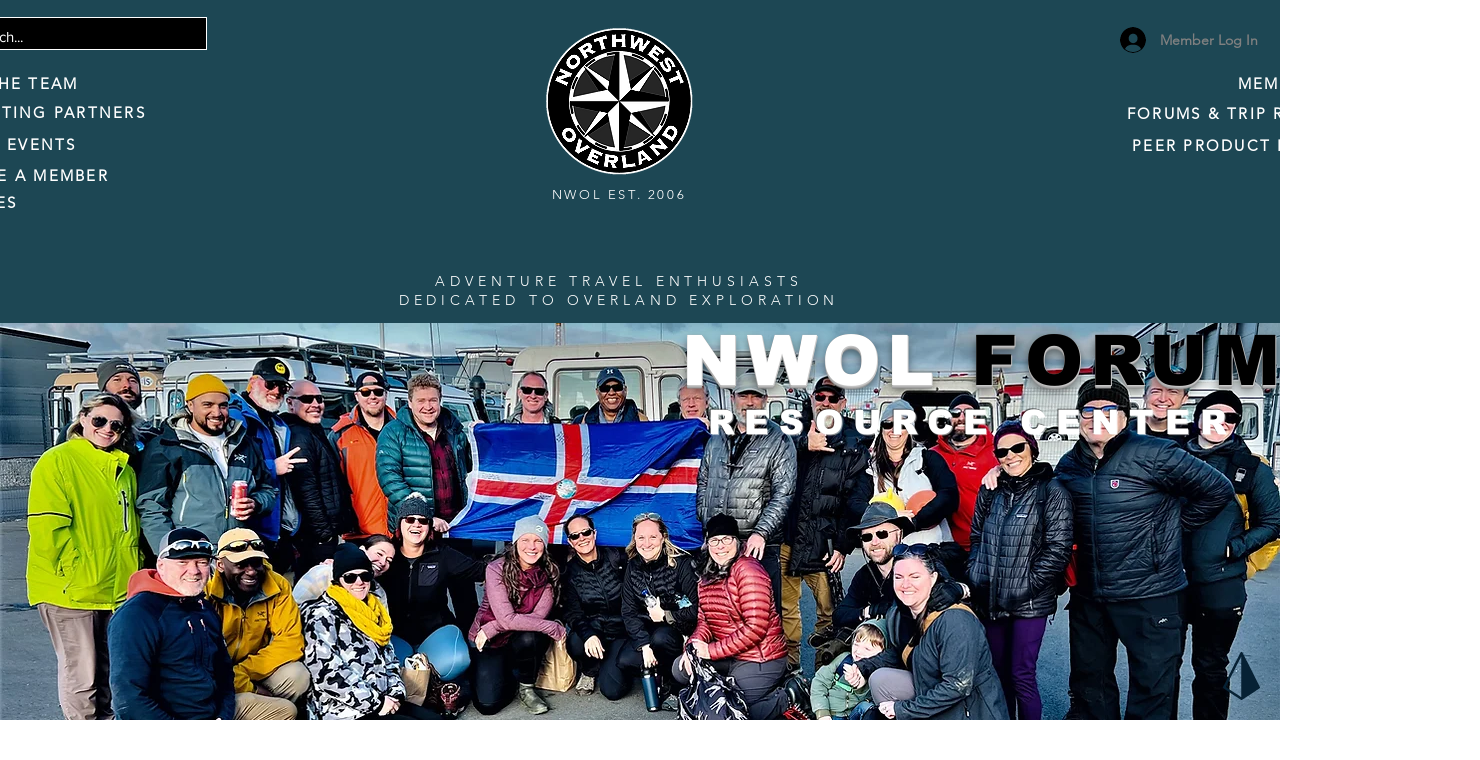

--- FILE ---
content_type: application/javascript
request_url: https://static.parastorage.com/services/communities-forum-client/1.1487.0/RecentPostsFeedViewerWidget.bundle.min.js
body_size: 174496
content:
!function(e,t){"object"==typeof exports&&"object"==typeof module?module.exports=t(require("react"),require("react-dom"),require("lodash")):"function"==typeof define&&define.amd?define(["react","reactDOM","lodash"],t):"object"==typeof exports?exports.RecentPostsFeedViewerWidget=t(require("react"),require("react-dom"),require("lodash")):e.RecentPostsFeedViewerWidget=t(e.React,e.ReactDOM,e._)}("undefined"!=typeof self?self:this,((e,t,n)=>(()=>{var r={64002:(e,t,n)=>{"use strict";n.d(t,{GC:()=>p,T6:()=>h,VD:()=>m,WE:()=>c,lC:()=>i,py:()=>l,rW:()=>o,s:()=>d,ve:()=>s,vq:()=>u});var r=n(34461);function o(e,t,n){return{r:255*(0,r.sh)(e,255),g:255*(0,r.sh)(t,255),b:255*(0,r.sh)(n,255)}}function i(e,t,n){e=(0,r.sh)(e,255),t=(0,r.sh)(t,255),n=(0,r.sh)(n,255);var o=Math.max(e,t,n),i=Math.min(e,t,n),a=0,s=0,l=(o+i)/2;if(o===i)s=0,a=0;else{var c=o-i;switch(s=l>.5?c/(2-o-i):c/(o+i),o){case e:a=(t-n)/c+(t<n?6:0);break;case t:a=(n-e)/c+2;break;case n:a=(e-t)/c+4}a/=6}return{h:a,s,l}}function a(e,t,n){return n<0&&(n+=1),n>1&&(n-=1),n<1/6?e+6*n*(t-e):n<.5?t:n<2/3?e+(t-e)*(2/3-n)*6:e}function s(e,t,n){var o,i,s;if(e=(0,r.sh)(e,360),t=(0,r.sh)(t,100),n=(0,r.sh)(n,100),0===t)i=n,s=n,o=n;else{var l=n<.5?n*(1+t):n+t-n*t,c=2*n-l;o=a(c,l,e+1/3),i=a(c,l,e),s=a(c,l,e-1/3)}return{r:255*o,g:255*i,b:255*s}}function l(e,t,n){e=(0,r.sh)(e,255),t=(0,r.sh)(t,255),n=(0,r.sh)(n,255);var o=Math.max(e,t,n),i=Math.min(e,t,n),a=0,s=o,l=o-i,c=0===o?0:l/o;if(o===i)a=0;else{switch(o){case e:a=(t-n)/l+(t<n?6:0);break;case t:a=(n-e)/l+2;break;case n:a=(e-t)/l+4}a/=6}return{h:a,s:c,v:s}}function c(e,t,n){e=6*(0,r.sh)(e,360),t=(0,r.sh)(t,100),n=(0,r.sh)(n,100);var o=Math.floor(e),i=e-o,a=n*(1-t),s=n*(1-i*t),l=n*(1-(1-i)*t),c=o%6;return{r:255*[n,s,a,a,l,n][c],g:255*[l,n,n,s,a,a][c],b:255*[a,a,l,n,n,s][c]}}function u(e,t,n,o){var i=[(0,r.FZ)(Math.round(e).toString(16)),(0,r.FZ)(Math.round(t).toString(16)),(0,r.FZ)(Math.round(n).toString(16))];return o&&i[0].startsWith(i[0].charAt(1))&&i[1].startsWith(i[1].charAt(1))&&i[2].startsWith(i[2].charAt(1))?i[0].charAt(0)+i[1].charAt(0)+i[2].charAt(0):i.join("")}function d(e,t,n,o,i){var a=[(0,r.FZ)(Math.round(e).toString(16)),(0,r.FZ)(Math.round(t).toString(16)),(0,r.FZ)(Math.round(n).toString(16)),(0,r.FZ)(f(o))];return i&&a[0].startsWith(a[0].charAt(1))&&a[1].startsWith(a[1].charAt(1))&&a[2].startsWith(a[2].charAt(1))&&a[3].startsWith(a[3].charAt(1))?a[0].charAt(0)+a[1].charAt(0)+a[2].charAt(0)+a[3].charAt(0):a.join("")}function p(e,t,n,o){return[(0,r.FZ)(f(o)),(0,r.FZ)(Math.round(e).toString(16)),(0,r.FZ)(Math.round(t).toString(16)),(0,r.FZ)(Math.round(n).toString(16))].join("")}function f(e){return Math.round(255*parseFloat(e)).toString(16)}function h(e){return m(e)/255}function m(e){return parseInt(e,16)}},34015:(e,t,n)=>{"use strict";n.d(t,{R:()=>r});var r={aliceblue:"#f0f8ff",antiquewhite:"#faebd7",aqua:"#00ffff",aquamarine:"#7fffd4",azure:"#f0ffff",beige:"#f5f5dc",bisque:"#ffe4c4",black:"#000000",blanchedalmond:"#ffebcd",blue:"#0000ff",blueviolet:"#8a2be2",brown:"#a52a2a",burlywood:"#deb887",cadetblue:"#5f9ea0",chartreuse:"#7fff00",chocolate:"#d2691e",coral:"#ff7f50",cornflowerblue:"#6495ed",cornsilk:"#fff8dc",crimson:"#dc143c",cyan:"#00ffff",darkblue:"#00008b",darkcyan:"#008b8b",darkgoldenrod:"#b8860b",darkgray:"#a9a9a9",darkgreen:"#006400",darkgrey:"#a9a9a9",darkkhaki:"#bdb76b",darkmagenta:"#8b008b",darkolivegreen:"#556b2f",darkorange:"#ff8c00",darkorchid:"#9932cc",darkred:"#8b0000",darksalmon:"#e9967a",darkseagreen:"#8fbc8f",darkslateblue:"#483d8b",darkslategray:"#2f4f4f",darkslategrey:"#2f4f4f",darkturquoise:"#00ced1",darkviolet:"#9400d3",deeppink:"#ff1493",deepskyblue:"#00bfff",dimgray:"#696969",dimgrey:"#696969",dodgerblue:"#1e90ff",firebrick:"#b22222",floralwhite:"#fffaf0",forestgreen:"#228b22",fuchsia:"#ff00ff",gainsboro:"#dcdcdc",ghostwhite:"#f8f8ff",gold:"#ffd700",goldenrod:"#daa520",gray:"#808080",green:"#008000",greenyellow:"#adff2f",grey:"#808080",honeydew:"#f0fff0",hotpink:"#ff69b4",indianred:"#cd5c5c",indigo:"#4b0082",ivory:"#fffff0",khaki:"#f0e68c",lavender:"#e6e6fa",lavenderblush:"#fff0f5",lawngreen:"#7cfc00",lemonchiffon:"#fffacd",lightblue:"#add8e6",lightcoral:"#f08080",lightcyan:"#e0ffff",lightgoldenrodyellow:"#fafad2",lightgray:"#d3d3d3",lightgreen:"#90ee90",lightgrey:"#d3d3d3",lightpink:"#ffb6c1",lightsalmon:"#ffa07a",lightseagreen:"#20b2aa",lightskyblue:"#87cefa",lightslategray:"#778899",lightslategrey:"#778899",lightsteelblue:"#b0c4de",lightyellow:"#ffffe0",lime:"#00ff00",limegreen:"#32cd32",linen:"#faf0e6",magenta:"#ff00ff",maroon:"#800000",mediumaquamarine:"#66cdaa",mediumblue:"#0000cd",mediumorchid:"#ba55d3",mediumpurple:"#9370db",mediumseagreen:"#3cb371",mediumslateblue:"#7b68ee",mediumspringgreen:"#00fa9a",mediumturquoise:"#48d1cc",mediumvioletred:"#c71585",midnightblue:"#191970",mintcream:"#f5fffa",mistyrose:"#ffe4e1",moccasin:"#ffe4b5",navajowhite:"#ffdead",navy:"#000080",oldlace:"#fdf5e6",olive:"#808000",olivedrab:"#6b8e23",orange:"#ffa500",orangered:"#ff4500",orchid:"#da70d6",palegoldenrod:"#eee8aa",palegreen:"#98fb98",paleturquoise:"#afeeee",palevioletred:"#db7093",papayawhip:"#ffefd5",peachpuff:"#ffdab9",peru:"#cd853f",pink:"#ffc0cb",plum:"#dda0dd",powderblue:"#b0e0e6",purple:"#800080",rebeccapurple:"#663399",red:"#ff0000",rosybrown:"#bc8f8f",royalblue:"#4169e1",saddlebrown:"#8b4513",salmon:"#fa8072",sandybrown:"#f4a460",seagreen:"#2e8b57",seashell:"#fff5ee",sienna:"#a0522d",silver:"#c0c0c0",skyblue:"#87ceeb",slateblue:"#6a5acd",slategray:"#708090",slategrey:"#708090",snow:"#fffafa",springgreen:"#00ff7f",steelblue:"#4682b4",tan:"#d2b48c",teal:"#008080",thistle:"#d8bfd8",tomato:"#ff6347",turquoise:"#40e0d0",violet:"#ee82ee",wheat:"#f5deb3",white:"#ffffff",whitesmoke:"#f5f5f5",yellow:"#ffff00",yellowgreen:"#9acd32"}},9163:(e,t,n)=>{"use strict";n.d(t,{ky:()=>p,uA:()=>a,uz:()=>d});var r=n(64002),o=n(34015),i=n(34461);function a(e){var t={r:0,g:0,b:0},n=1,o=null,a=null,s=null,l=!1,c=!1;return"string"==typeof e&&(e=d(e)),"object"==typeof e&&(p(e.r)&&p(e.g)&&p(e.b)?(t=(0,r.rW)(e.r,e.g,e.b),l=!0,c="%"===String(e.r).substr(-1)?"prgb":"rgb"):p(e.h)&&p(e.s)&&p(e.v)?(o=(0,i.JX)(e.s),a=(0,i.JX)(e.v),t=(0,r.WE)(e.h,o,a),l=!0,c="hsv"):p(e.h)&&p(e.s)&&p(e.l)&&(o=(0,i.JX)(e.s),s=(0,i.JX)(e.l),t=(0,r.ve)(e.h,o,s),l=!0,c="hsl"),Object.prototype.hasOwnProperty.call(e,"a")&&(n=e.a)),n=(0,i.Yq)(n),{ok:l,format:e.format||c,r:Math.min(255,Math.max(t.r,0)),g:Math.min(255,Math.max(t.g,0)),b:Math.min(255,Math.max(t.b,0)),a:n}}var s="(?:[-\\+]?\\d*\\.\\d+%?)|(?:[-\\+]?\\d+%?)",l="[\\s|\\(]+("+s+")[,|\\s]+("+s+")[,|\\s]+("+s+")\\s*\\)?",c="[\\s|\\(]+("+s+")[,|\\s]+("+s+")[,|\\s]+("+s+")[,|\\s]+("+s+")\\s*\\)?",u={CSS_UNIT:new RegExp(s),rgb:new RegExp("rgb"+l),rgba:new RegExp("rgba"+c),hsl:new RegExp("hsl"+l),hsla:new RegExp("hsla"+c),hsv:new RegExp("hsv"+l),hsva:new RegExp("hsva"+c),hex3:/^#?([0-9a-fA-F]{1})([0-9a-fA-F]{1})([0-9a-fA-F]{1})$/,hex6:/^#?([0-9a-fA-F]{2})([0-9a-fA-F]{2})([0-9a-fA-F]{2})$/,hex4:/^#?([0-9a-fA-F]{1})([0-9a-fA-F]{1})([0-9a-fA-F]{1})([0-9a-fA-F]{1})$/,hex8:/^#?([0-9a-fA-F]{2})([0-9a-fA-F]{2})([0-9a-fA-F]{2})([0-9a-fA-F]{2})$/};function d(e){if(0===(e=e.trim().toLowerCase()).length)return!1;var t=!1;if(o.R[e])e=o.R[e],t=!0;else if("transparent"===e)return{r:0,g:0,b:0,a:0,format:"name"};var n=u.rgb.exec(e);return n?{r:n[1],g:n[2],b:n[3]}:(n=u.rgba.exec(e))?{r:n[1],g:n[2],b:n[3],a:n[4]}:(n=u.hsl.exec(e))?{h:n[1],s:n[2],l:n[3]}:(n=u.hsla.exec(e))?{h:n[1],s:n[2],l:n[3],a:n[4]}:(n=u.hsv.exec(e))?{h:n[1],s:n[2],v:n[3]}:(n=u.hsva.exec(e))?{h:n[1],s:n[2],v:n[3],a:n[4]}:(n=u.hex8.exec(e))?{r:(0,r.VD)(n[1]),g:(0,r.VD)(n[2]),b:(0,r.VD)(n[3]),a:(0,r.T6)(n[4]),format:t?"name":"hex8"}:(n=u.hex6.exec(e))?{r:(0,r.VD)(n[1]),g:(0,r.VD)(n[2]),b:(0,r.VD)(n[3]),format:t?"name":"hex"}:(n=u.hex4.exec(e))?{r:(0,r.VD)(n[1]+n[1]),g:(0,r.VD)(n[2]+n[2]),b:(0,r.VD)(n[3]+n[3]),a:(0,r.T6)(n[4]+n[4]),format:t?"name":"hex8"}:!!(n=u.hex3.exec(e))&&{r:(0,r.VD)(n[1]+n[1]),g:(0,r.VD)(n[2]+n[2]),b:(0,r.VD)(n[3]+n[3]),format:t?"name":"hex"}}function p(e){return Boolean(u.CSS_UNIT.exec(String(e)))}},93848:(e,t,n)=>{"use strict";n.d(t,{C:()=>s,H:()=>l});var r=n(64002),o=n(34015),i=n(9163),a=n(34461),s=function(){function e(t,n){var r;if(void 0===t&&(t=""),void 0===n&&(n={}),t instanceof e)return t;this.originalInput=t;var o=(0,i.uA)(t);this.originalInput=t,this.r=o.r,this.g=o.g,this.b=o.b,this.a=o.a,this.roundA=Math.round(100*this.a)/100,this.format=null!==(r=n.format)&&void 0!==r?r:o.format,this.gradientType=n.gradientType,this.r<1&&(this.r=Math.round(this.r)),this.g<1&&(this.g=Math.round(this.g)),this.b<1&&(this.b=Math.round(this.b)),this.isValid=o.ok}return e.prototype.isDark=function(){return this.getBrightness()<128},e.prototype.isLight=function(){return!this.isDark()},e.prototype.getBrightness=function(){var e=this.toRgb();return(299*e.r+587*e.g+114*e.b)/1e3},e.prototype.getLuminance=function(){var e=this.toRgb(),t=e.r/255,n=e.g/255,r=e.b/255;return.2126*(t<=.03928?t/12.92:Math.pow((t+.055)/1.055,2.4))+.7152*(n<=.03928?n/12.92:Math.pow((n+.055)/1.055,2.4))+.0722*(r<=.03928?r/12.92:Math.pow((r+.055)/1.055,2.4))},e.prototype.getAlpha=function(){return this.a},e.prototype.setAlpha=function(e){return this.a=(0,a.Yq)(e),this.roundA=Math.round(100*this.a)/100,this},e.prototype.toHsv=function(){var e=(0,r.py)(this.r,this.g,this.b);return{h:360*e.h,s:e.s,v:e.v,a:this.a}},e.prototype.toHsvString=function(){var e=(0,r.py)(this.r,this.g,this.b),t=Math.round(360*e.h),n=Math.round(100*e.s),o=Math.round(100*e.v);return 1===this.a?"hsv("+t+", "+n+"%, "+o+"%)":"hsva("+t+", "+n+"%, "+o+"%, "+this.roundA+")"},e.prototype.toHsl=function(){var e=(0,r.lC)(this.r,this.g,this.b);return{h:360*e.h,s:e.s,l:e.l,a:this.a}},e.prototype.toHslString=function(){var e=(0,r.lC)(this.r,this.g,this.b),t=Math.round(360*e.h),n=Math.round(100*e.s),o=Math.round(100*e.l);return 1===this.a?"hsl("+t+", "+n+"%, "+o+"%)":"hsla("+t+", "+n+"%, "+o+"%, "+this.roundA+")"},e.prototype.toHex=function(e){return void 0===e&&(e=!1),(0,r.vq)(this.r,this.g,this.b,e)},e.prototype.toHexString=function(e){return void 0===e&&(e=!1),"#"+this.toHex(e)},e.prototype.toHex8=function(e){return void 0===e&&(e=!1),(0,r.s)(this.r,this.g,this.b,this.a,e)},e.prototype.toHex8String=function(e){return void 0===e&&(e=!1),"#"+this.toHex8(e)},e.prototype.toRgb=function(){return{r:Math.round(this.r),g:Math.round(this.g),b:Math.round(this.b),a:this.a}},e.prototype.toRgbString=function(){var e=Math.round(this.r),t=Math.round(this.g),n=Math.round(this.b);return 1===this.a?"rgb("+e+", "+t+", "+n+")":"rgba("+e+", "+t+", "+n+", "+this.roundA+")"},e.prototype.toPercentageRgb=function(){var e=function(e){return Math.round(100*(0,a.sh)(e,255))+"%"};return{r:e(this.r),g:e(this.g),b:e(this.b),a:this.a}},e.prototype.toPercentageRgbString=function(){var e=function(e){return Math.round(100*(0,a.sh)(e,255))};return 1===this.a?"rgb("+e(this.r)+"%, "+e(this.g)+"%, "+e(this.b)+"%)":"rgba("+e(this.r)+"%, "+e(this.g)+"%, "+e(this.b)+"%, "+this.roundA+")"},e.prototype.toName=function(){if(0===this.a)return"transparent";if(this.a<1)return!1;for(var e="#"+(0,r.vq)(this.r,this.g,this.b,!1),t=0,n=Object.keys(o.R);t<n.length;t++){var i=n[t];if(o.R[i]===e)return i}return!1},e.prototype.toString=function(e){var t=Boolean(e);e=null!=e?e:this.format;var n=!1,r=this.a<1&&this.a>=0;return t||!r||!e.startsWith("hex")&&"name"!==e?("rgb"===e&&(n=this.toRgbString()),"prgb"===e&&(n=this.toPercentageRgbString()),"hex"!==e&&"hex6"!==e||(n=this.toHexString()),"hex3"===e&&(n=this.toHexString(!0)),"hex4"===e&&(n=this.toHex8String(!0)),"hex8"===e&&(n=this.toHex8String()),"name"===e&&(n=this.toName()),"hsl"===e&&(n=this.toHslString()),"hsv"===e&&(n=this.toHsvString()),n||this.toHexString()):"name"===e&&0===this.a?this.toName():this.toRgbString()},e.prototype.clone=function(){return new e(this.toString())},e.prototype.lighten=function(t){void 0===t&&(t=10);var n=this.toHsl();return n.l+=t/100,n.l=(0,a.V2)(n.l),new e(n)},e.prototype.brighten=function(t){void 0===t&&(t=10);var n=this.toRgb();return n.r=Math.max(0,Math.min(255,n.r-Math.round(-t/100*255))),n.g=Math.max(0,Math.min(255,n.g-Math.round(-t/100*255))),n.b=Math.max(0,Math.min(255,n.b-Math.round(-t/100*255))),new e(n)},e.prototype.darken=function(t){void 0===t&&(t=10);var n=this.toHsl();return n.l-=t/100,n.l=(0,a.V2)(n.l),new e(n)},e.prototype.tint=function(e){return void 0===e&&(e=10),this.mix("white",e)},e.prototype.shade=function(e){return void 0===e&&(e=10),this.mix("black",e)},e.prototype.desaturate=function(t){void 0===t&&(t=10);var n=this.toHsl();return n.s-=t/100,n.s=(0,a.V2)(n.s),new e(n)},e.prototype.saturate=function(t){void 0===t&&(t=10);var n=this.toHsl();return n.s+=t/100,n.s=(0,a.V2)(n.s),new e(n)},e.prototype.greyscale=function(){return this.desaturate(100)},e.prototype.spin=function(t){var n=this.toHsl(),r=(n.h+t)%360;return n.h=r<0?360+r:r,new e(n)},e.prototype.mix=function(t,n){void 0===n&&(n=50);var r=this.toRgb(),o=new e(t).toRgb(),i=n/100;return new e({r:(o.r-r.r)*i+r.r,g:(o.g-r.g)*i+r.g,b:(o.b-r.b)*i+r.b,a:(o.a-r.a)*i+r.a})},e.prototype.analogous=function(t,n){void 0===t&&(t=6),void 0===n&&(n=30);var r=this.toHsl(),o=360/n,i=[this];for(r.h=(r.h-(o*t>>1)+720)%360;--t;)r.h=(r.h+o)%360,i.push(new e(r));return i},e.prototype.complement=function(){var t=this.toHsl();return t.h=(t.h+180)%360,new e(t)},e.prototype.monochromatic=function(t){void 0===t&&(t=6);for(var n=this.toHsv(),r=n.h,o=n.s,i=n.v,a=[],s=1/t;t--;)a.push(new e({h:r,s:o,v:i})),i=(i+s)%1;return a},e.prototype.splitcomplement=function(){var t=this.toHsl(),n=t.h;return[this,new e({h:(n+72)%360,s:t.s,l:t.l}),new e({h:(n+216)%360,s:t.s,l:t.l})]},e.prototype.triad=function(){return this.polyad(3)},e.prototype.tetrad=function(){return this.polyad(4)},e.prototype.polyad=function(t){for(var n=this.toHsl(),r=n.h,o=[this],i=360/t,a=1;a<t;a++)o.push(new e({h:(r+a*i)%360,s:n.s,l:n.l}));return o},e.prototype.equals=function(t){return this.toRgbString()===new e(t).toRgbString()},e}();function l(e,t){return void 0===e&&(e=""),void 0===t&&(t={}),new s(e,t)}},97307:(e,t,n)=>{"use strict";n.r(t),n.d(t,{TinyColor:()=>r.C,bounds:()=>g,default:()=>v,fromRatio:()=>c,inputToRGB:()=>d.uA,isReadable:()=>i.FA,isValidCSSUnit:()=>d.ky,legacyRandom:()=>u,mostReadable:()=>i.vX,names:()=>o.R,random:()=>p,readability:()=>i.h7,stringInputToObject:()=>d.uz,tinycolor:()=>r.H,toMsFilter:()=>s});var r=n(93848),o=n(34015),i=n(16170),a=n(64002);function s(e,t){var n=new r.C(e),o="#"+(0,a.GC)(n.r,n.g,n.b,n.a),i=o,s=n.gradientType?"GradientType = 1, ":"";if(t){var l=new r.C(t);i="#"+(0,a.GC)(l.r,l.g,l.b,l.a)}return"progid:DXImageTransform.Microsoft.gradient("+s+"startColorstr="+o+",endColorstr="+i+")"}var l=n(34461);function c(e,t){var n={r:(0,l.JX)(e.r),g:(0,l.JX)(e.g),b:(0,l.JX)(e.b)};return void 0!==e.a&&(n.a=Number(e.a)),new r.C(n,t)}function u(){return new r.C({r:Math.random(),g:Math.random(),b:Math.random()})}var d=n(9163);function p(e){if(void 0===e&&(e={}),void 0!==e.count&&null!==e.count){var t=e.count,n=[];for(e.count=void 0;t>n.length;)e.count=null,e.seed&&(e.seed+=1),n.push(p(e));return e.count=t,n}var o=function(e,t){var n=h(function(e){var t=parseInt(e,10);if(!Number.isNaN(t)&&t<360&&t>0)return[t,t];if("string"==typeof e){var n=g.find((function(t){return t.name===e}));if(n){var o=m(n);if(o.hueRange)return o.hueRange}var i=new r.C(e);if(i.isValid){var a=i.toHsv().h;return[a,a]}}return[0,360]}(e),t);n<0&&(n=360+n);return n}(e.hue,e.seed),i=function(e,t){if("monochrome"===t.hue)return 0;if("random"===t.luminosity)return h([0,100],t.seed);var n=f(e).saturationRange,r=n[0],o=n[1];switch(t.luminosity){case"bright":r=55;break;case"dark":r=o-10;break;case"light":o=55}return h([r,o],t.seed)}(o,e),a=function(e,t,n){var r=function(e,t){for(var n=f(e).lowerBounds,r=0;r<n.length-1;r++){var o=n[r][0],i=n[r][1],a=n[r+1][0],s=n[r+1][1];if(t>=o&&t<=a){var l=(s-i)/(a-o);return l*t+(i-l*o)}}return 0}(e,t),o=100;switch(n.luminosity){case"dark":o=r+20;break;case"light":r=(o+r)/2;break;case"random":r=0,o=100}return h([r,o],n.seed)}(o,i,e),s={h:o,s:i,v:a};return void 0!==e.alpha&&(s.a=e.alpha),new r.C(s)}function f(e){e>=334&&e<=360&&(e-=360);for(var t=0,n=g;t<n.length;t++){var r=m(n[t]);if(r.hueRange&&e>=r.hueRange[0]&&e<=r.hueRange[1])return r}throw Error("Color not found")}function h(e,t){if(void 0===t)return Math.floor(e[0]+Math.random()*(e[1]+1-e[0]));var n=e[1]||1,r=e[0]||0,o=(t=(9301*t+49297)%233280)/233280;return Math.floor(r+o*(n-r))}function m(e){var t=e.lowerBounds[0][0],n=e.lowerBounds[e.lowerBounds.length-1][0],r=e.lowerBounds[e.lowerBounds.length-1][1],o=e.lowerBounds[0][1];return{name:e.name,hueRange:e.hueRange,lowerBounds:e.lowerBounds,saturationRange:[t,n],brightnessRange:[r,o]}}var g=[{name:"monochrome",hueRange:null,lowerBounds:[[0,0],[100,0]]},{name:"red",hueRange:[-26,18],lowerBounds:[[20,100],[30,92],[40,89],[50,85],[60,78],[70,70],[80,60],[90,55],[100,50]]},{name:"orange",hueRange:[19,46],lowerBounds:[[20,100],[30,93],[40,88],[50,86],[60,85],[70,70],[100,70]]},{name:"yellow",hueRange:[47,62],lowerBounds:[[25,100],[40,94],[50,89],[60,86],[70,84],[80,82],[90,80],[100,75]]},{name:"green",hueRange:[63,178],lowerBounds:[[30,100],[40,90],[50,85],[60,81],[70,74],[80,64],[90,50],[100,40]]},{name:"blue",hueRange:[179,257],lowerBounds:[[20,100],[30,86],[40,80],[50,74],[60,60],[70,52],[80,44],[90,39],[100,35]]},{name:"purple",hueRange:[258,282],lowerBounds:[[20,100],[30,87],[40,79],[50,70],[60,65],[70,59],[80,52],[90,45],[100,42]]},{name:"pink",hueRange:[283,334],lowerBounds:[[20,100],[30,90],[40,86],[60,84],[80,80],[90,75],[100,73]]}];const v=r.H},16170:(e,t,n)=>{"use strict";n.d(t,{FA:()=>i,h7:()=>o,vX:()=>a});var r=n(93848);function o(e,t){var n=new r.C(e),o=new r.C(t);return(Math.max(n.getLuminance(),o.getLuminance())+.05)/(Math.min(n.getLuminance(),o.getLuminance())+.05)}function i(e,t,n){var r,i;void 0===n&&(n={level:"AA",size:"small"});var a=o(e,t);switch((null!==(r=n.level)&&void 0!==r?r:"AA")+(null!==(i=n.size)&&void 0!==i?i:"small")){case"AAsmall":case"AAAlarge":return a>=4.5;case"AAlarge":return a>=3;case"AAAsmall":return a>=7;default:return!1}}function a(e,t,n){void 0===n&&(n={includeFallbackColors:!1,level:"AA",size:"small"});for(var s=null,l=0,c=n.includeFallbackColors,u=n.level,d=n.size,p=0,f=t;p<f.length;p++){var h=f[p],m=o(e,h);m>l&&(l=m,s=new r.C(h))}return i(e,s,{level:u,size:d})||!c?s:(n.includeFallbackColors=!1,a(e,["#fff","#000"],n))}},34461:(e,t,n)=>{"use strict";function r(e,t){(function(e){return"string"==typeof e&&e.includes(".")&&1===parseFloat(e)})(e)&&(e="100%");var n=function(e){return"string"==typeof e&&e.includes("%")}(e);return e=360===t?e:Math.min(t,Math.max(0,parseFloat(e))),n&&(e=parseInt(String(e*t),10)/100),Math.abs(e-t)<1e-6?1:e=360===t?(e<0?e%t+t:e%t)/parseFloat(String(t)):e%t/parseFloat(String(t))}function o(e){return Math.min(1,Math.max(0,e))}function i(e){return e=parseFloat(e),(isNaN(e)||e<0||e>1)&&(e=1),e}function a(e){return e<=1?100*Number(e)+"%":e}function s(e){return 1===e.length?"0"+e:String(e)}n.d(t,{FZ:()=>s,JX:()=>a,V2:()=>o,Yq:()=>i,sh:()=>r})},70682:(e,t,n)=>{"use strict";t.__esModule=!0;var r=n(27762),o=(a(r),a(n(60216))),i=a(n(31954));a(n(65719));function a(e){return e&&e.__esModule?e:{default:e}}function s(e,t){if(!(e instanceof t))throw new TypeError("Cannot call a class as a function")}function l(e,t){if(!e)throw new ReferenceError("this hasn't been initialised - super() hasn't been called");return!t||"object"!=typeof t&&"function"!=typeof t?e:t}function c(e,t){if("function"!=typeof t&&null!==t)throw new TypeError("Super expression must either be null or a function, not "+typeof t);e.prototype=Object.create(t&&t.prototype,{constructor:{value:e,enumerable:!1,writable:!0,configurable:!0}}),t&&(Object.setPrototypeOf?Object.setPrototypeOf(e,t):e.__proto__=t)}var u=1073741823;t.default=function(e,t){var n,a,d="__create-react-context-"+(0,i.default)()+"__",p=function(e){function n(){var t,r,o,i;s(this,n);for(var a=arguments.length,c=Array(a),u=0;u<a;u++)c[u]=arguments[u];return t=r=l(this,e.call.apply(e,[this].concat(c))),r.emitter=(o=r.props.value,i=[],{on:function(e){i.push(e)},off:function(e){i=i.filter((function(t){return t!==e}))},get:function(){return o},set:function(e,t){o=e,i.forEach((function(e){return e(o,t)}))}}),l(r,t)}return c(n,e),n.prototype.getChildContext=function(){var e;return(e={})[d]=this.emitter,e},n.prototype.componentWillReceiveProps=function(e){if(this.props.value!==e.value){var n=this.props.value,r=e.value,o=void 0;((i=n)===(a=r)?0!==i||1/i==1/a:i!=i&&a!=a)?o=0:(o="function"==typeof t?t(n,r):u,0!==(o|=0)&&this.emitter.set(e.value,o))}var i,a},n.prototype.render=function(){return this.props.children},n}(r.Component);p.childContextTypes=((n={})[d]=o.default.object.isRequired,n);var f=function(t){function n(){var e,r;s(this,n);for(var o=arguments.length,i=Array(o),a=0;a<o;a++)i[a]=arguments[a];return e=r=l(this,t.call.apply(t,[this].concat(i))),r.state={value:r.getValue()},r.onUpdate=function(e,t){0!=((0|r.observedBits)&t)&&r.setState({value:r.getValue()})},l(r,e)}return c(n,t),n.prototype.componentWillReceiveProps=function(e){var t=e.observedBits;this.observedBits=null==t?u:t},n.prototype.componentDidMount=function(){this.context[d]&&this.context[d].on(this.onUpdate);var e=this.props.observedBits;this.observedBits=null==e?u:e},n.prototype.componentWillUnmount=function(){this.context[d]&&this.context[d].off(this.onUpdate)},n.prototype.getValue=function(){return this.context[d]?this.context[d].get():e},n.prototype.render=function(){return(e=this.props.children,Array.isArray(e)?e[0]:e)(this.state.value);var e},n}(r.Component);return f.contextTypes=((a={})[d]=o.default.object,a),{Provider:p,Consumer:f}},e.exports=t.default},79218:(e,t,n)=>{"use strict";t.__esModule=!0;var r=i(n(27762)),o=i(n(70682));function i(e){return e&&e.__esModule?e:{default:e}}t.default=r.default.createContext||o.default,e.exports=t.default},87308:(e,t,n)=>{"use strict";n.d(t,{ZP:()=>R,loadableReady:()=>k});var r=n(27762),o=n.n(r),i=n(66017),a=n(20011),s=n(93173),l=n(23788),c=n(72594),u=n(86058),d=n.n(u);function p(e,t){if(!e){var n=new Error("loadable: "+t);throw n.framesToPop=1,n.name="Invariant Violation",n}}function f(e){console.warn("loadable: "+e)}var h=o().createContext(),m="__LOADABLE_REQUIRED_CHUNKS__";function g(e){return""+e+m}var v={initialChunks:{}},y="PENDING",_="REJECTED";var b=function(e){return e};function w(e){var t=e.defaultResolveComponent,n=void 0===t?b:t,r=e.render,u=e.onLoad;function f(e,t){void 0===t&&(t={});var f=function(e){return"function"==typeof e?{requireAsync:e,resolve:function(){},chunkName:function(){}}:e}(e),m={};function g(e){return t.cacheKey?t.cacheKey(e):f.resolve?f.resolve(e):"static"}function b(e,r,o){var i=t.resolveComponent?t.resolveComponent(e,r):n(e);if(t.resolveComponent&&!(0,c.isValidElementType)(i))throw new Error("resolveComponent returned something that is not a React component!");return d()(o,i,{preload:!0}),i}var w,E,C=function(e){var t=g(e),n=m[t];return n&&n.status!==_||((n=f.requireAsync(e)).status=y,m[t]=n,n.then((function(){n.status="RESOLVED"}),(function(t){console.error("loadable-components: failed to asynchronously load component",{fileName:f.resolve(e),chunkName:f.chunkName(e),error:t?t.message:t}),n.status=_}))),n},x=function(e){function n(n){var r;return(r=e.call(this,n)||this).state={result:null,error:null,loading:!0,cacheKey:g(n)},p(!n.__chunkExtractor||f.requireSync,"SSR requires `@loadable/babel-plugin`, please install it"),n.__chunkExtractor?(!1===t.ssr||(f.requireAsync(n).catch((function(){return null})),r.loadSync(),n.__chunkExtractor.addChunk(f.chunkName(n))),(0,s.Z)(r)):(!1!==t.ssr&&(f.isReady&&f.isReady(n)||f.chunkName&&v.initialChunks[f.chunkName(n)])&&r.loadSync(),r)}(0,l.Z)(n,e),n.getDerivedStateFromProps=function(e,t){var n=g(e);return(0,a.Z)({},t,{cacheKey:n,loading:t.loading||t.cacheKey!==n})};var o=n.prototype;return o.componentDidMount=function(){this.mounted=!0;var e=this.getCache();e&&e.status===_&&this.setCache(),this.state.loading&&this.loadAsync()},o.componentDidUpdate=function(e,t){t.cacheKey!==this.state.cacheKey&&this.loadAsync()},o.componentWillUnmount=function(){this.mounted=!1},o.safeSetState=function(e,t){this.mounted&&this.setState(e,t)},o.getCacheKey=function(){return g(this.props)},o.getCache=function(){return m[this.getCacheKey()]},o.setCache=function(e){void 0===e&&(e=void 0),m[this.getCacheKey()]=e},o.triggerOnLoad=function(){var e=this;u&&setTimeout((function(){u(e.state.result,e.props)}))},o.loadSync=function(){if(this.state.loading)try{var e=b(f.requireSync(this.props),this.props,O);this.state.result=e,this.state.loading=!1}catch(e){console.error("loadable-components: failed to synchronously load component, which expected to be available",{fileName:f.resolve(this.props),chunkName:f.chunkName(this.props),error:e?e.message:e}),this.state.error=e}},o.loadAsync=function(){var e=this,t=this.resolveAsync();return t.then((function(t){var n=b(t,e.props,O);e.safeSetState({result:n,loading:!1},(function(){return e.triggerOnLoad()}))})).catch((function(t){return e.safeSetState({error:t,loading:!1})})),t},o.resolveAsync=function(){var e=this.props,t=(e.__chunkExtractor,e.forwardedRef,(0,i.Z)(e,["__chunkExtractor","forwardedRef"]));return C(t)},o.render=function(){var e=this.props,n=e.forwardedRef,o=e.fallback,s=(e.__chunkExtractor,(0,i.Z)(e,["forwardedRef","fallback","__chunkExtractor"])),l=this.state,c=l.error,u=l.loading,d=l.result;if(t.suspense&&(this.getCache()||this.loadAsync()).status===y)throw this.loadAsync();if(c)throw c;var p=o||t.fallback||null;return u?p:r({fallback:p,result:d,options:t,props:(0,a.Z)({},s,{ref:n})})},n}(o().Component),S=(E=function(e){return o().createElement(h.Consumer,null,(function(t){return o().createElement(w,Object.assign({__chunkExtractor:t},e))}))},(w=x).displayName&&(E.displayName=w.displayName+"WithChunkExtractor"),E),O=o().forwardRef((function(e,t){return o().createElement(S,Object.assign({forwardedRef:t},e))}));return O.displayName="Loadable",O.preload=function(e){O.load(e)},O.load=function(e){return C(e)},O}return{loadable:f,lazy:function(e,t){return f(e,(0,a.Z)({},t,{suspense:!0}))}}}var E=w({defaultResolveComponent:function(e){return e.__esModule?e.default:e.default||e},render:function(e){var t=e.result,n=e.props;return o().createElement(t,n)}}),C=E.loadable,x=E.lazy,S=w({onLoad:function(e,t){e&&t.forwardedRef&&("function"==typeof t.forwardedRef?t.forwardedRef(e):t.forwardedRef.current=e)},render:function(e){var t=e.result,n=e.props;return n.children?n.children(t):null}}),O=S.loadable,P=S.lazy,A="undefined"!=typeof window;function k(e,t){void 0===e&&(e=function(){});var n=void 0===t?{}:t,r=n.namespace,o=void 0===r?"":r,i=n.chunkLoadingGlobal,a=void 0===i?"__LOADABLE_LOADED_CHUNKS__":i;if(!A)return f("`loadableReady()` must be called in browser only"),e(),Promise.resolve();var s=null;if(A){var l=g(o),c=document.getElementById(l);if(c){s=JSON.parse(c.textContent);var u=document.getElementById(l+"_ext");if(!u)throw new Error("loadable-component: @loadable/server does not match @loadable/component");JSON.parse(u.textContent).namedChunks.forEach((function(e){v.initialChunks[e]=!0}))}}if(!s)return f("`loadableReady()` requires state, please use `getScriptTags` or `getScriptElements` server-side"),e(),Promise.resolve();var d=!1;return new Promise((function(e){window[a]=window[a]||[];var t=window[a],n=t.push.bind(t);function r(){s.every((function(e){return t.some((function(t){return t[0].indexOf(e)>-1}))}))&&(d||(d=!0,e()))}t.push=function(){n.apply(void 0,arguments),r()},r()})).then(e)}var T=C;T.lib=O,x.lib=P;const R=T},87148:(e,t,n)=>{"use strict";n.r(t),n.d(t,{classes:()=>o,cssStates:()=>c,keyframes:()=>i,layers:()=>a,namespace:()=>r,st:()=>d,stVars:()=>s,style:()=>u,vars:()=>l});var r="oVxp_PL",o={root:"s__3sf7A0"},i={},a={},s={},l={},c=n.stc.bind(null,r),u=n.sts.bind(null,r),d=u},61801:(e,t,n)=>{"use strict";n.r(t),n.d(t,{classes:()=>o,cssStates:()=>c,keyframes:()=>i,layers:()=>a,namespace:()=>r,st:()=>d,stVars:()=>s,style:()=>u,vars:()=>l});var r="oiE4Mh7",o={root:"sgp3X_p"},i={},a={},s={},l={},c=n.stc.bind(null,r),u=n.sts.bind(null,r),d=u},82383:(e,t,n)=>{"use strict";n.r(t),n.d(t,{classes:()=>o,cssStates:()=>c,keyframes:()=>i,layers:()=>a,namespace:()=>r,st:()=>d,stVars:()=>s,style:()=>u,vars:()=>l});var r="o__07KGZV",o={root:"sYLkgRa"},i={},a={},s={},l={},c=n.stc.bind(null,r),u=n.sts.bind(null,r),d=u},59803:(e,t,n)=>{"use strict";n.r(t),n.d(t,{classes:()=>o,cssStates:()=>c,keyframes:()=>i,layers:()=>a,namespace:()=>r,st:()=>d,stVars:()=>s,style:()=>u,vars:()=>l});var r="otvc9_P",o={root:"sU6akgX",arrow:"sQSMzQZ",popover:"sp_CSNi",popoverContent:"sCZHmkc"},i={},a={},s={},l={"wix-color-1":"--wix-color-1","wix-ui-tpa-popover-background-color":"--wix-ui-tpa-popover-background-color","wix-ui-tpa-popover-border-color":"--wix-ui-tpa-popover-border-color","wix-ui-tpa-popover-border-radius":"--wix-ui-tpa-popover-border-radius","wix-ui-tpa-popover-padding":"--wix-ui-tpa-popover-padding","fallback-color":"--Popover1752605879-fallback-color"},c=n.stc.bind(null,r),u=n.sts.bind(null,r),d=u},78161:(e,t,n)=>{"use strict";n.r(t),n.d(t,{classes:()=>o,cssStates:()=>c,keyframes:()=>i,layers:()=>a,namespace:()=>r,st:()=>d,stVars:()=>s,style:()=>u,vars:()=>l});var r="o__6oWNOM",o={root:"sndP2iW",affixIcon:"s__1b_rjN","prefix-icon":"sSd4fmo","suffix-icon":"sCOmKZS"},i={},a={},s={},l={"wix-color-3":"--wix-color-3","wix-color-5":"--wix-color-5","wix-color-8":"--wix-color-8","wix-ui-tpa-text-button-main-text-color":"--wix-ui-tpa-text-button-main-text-color","wix-ui-tpa-text-button-main-text-font":"--wix-ui-tpa-text-button-main-text-font"},c=n.stc.bind(null,r),u=n.sts.bind(null,r),d=u},69297:(e,t,n)=>{"use strict";n.r(t),n.d(t,{classes:()=>o,cssStates:()=>c,keyframes:()=>i,layers:()=>a,namespace:()=>r,st:()=>d,stVars:()=>s,style:()=>u,vars:()=>l});var r="oqq2pRX",o={root:"sXwdAfm",content:"ssl2m3E",prefix:"shhoT_B",suffix:"sCooz6f"},i={},a={},s={},l={},c=n.stc.bind(null,r),u=n.sts.bind(null,r),d=u},74467:(e,t,n)=>{"use strict";n.r(t),n.d(t,{classes:()=>o,cssStates:()=>c,keyframes:()=>i,layers:()=>a,namespace:()=>r,st:()=>d,stVars:()=>s,style:()=>u,vars:()=>l});var r="o__1pU1Vm",o={root:"siCOt2q","focus-box":"syVjmQ1","focus-box-error":"sykcvJz"},i={},a={},s={},l={},c=n.stc.bind(null,r),u=n.sts.bind(null,r),d=u},18529:(e,t,n)=>{"use strict";n.r(t),n.d(t,{classes:()=>o,cssStates:()=>c,keyframes:()=>i,layers:()=>a,namespace:()=>r,st:()=>d,stVars:()=>s,style:()=>u,vars:()=>l});var r="oD1eDOk",o={root:"sO3UqVv",popoverAnimation:"sQoJK1a","popoverAnimation-enter":"s__8_pcoP","popoverAnimation-enter-active":"sn88XpM","popoverAnimation-exit":"sUWBpdS","popoverAnimation-exit-active":"shinscf",popoverContent:"sCZHmkc",arrow:"sQSMzQZ",popover:"sp_CSNi",withArrow:"ssMRc80",popoverElement:"simdJG1"},i={},a={},s={contentBackgroundColor:"white",contentBorderWidth:"1px",contentBorderStyle:"solid",contentBorderColor:"black",contentBorderRadius:"initial",contentPadding:"initial",contentArrowSize:"5px"},l={},c=n.stc.bind(null,r),u=n.sts.bind(null,r),d=u},19186:(e,t)=>{"use strict";t.EM=t.DI=t.sV=void 0,t.sV="140603ad-af8d-84a5-2c80-a0f60cb47351",t.DI="13d21c63-b5ec-5912-8397-c3a5ddb27a97",t.EM="1380b703-ce81-ff05-f115-39571d94dfcd";var n={}},48408:(e,t,n)=>{"use strict";n.r(t),n.d(t,{default:()=>i});var r=n(27762);const o=({size:e,...t})=>r.createElement("svg",{viewBox:"0 0 20 20",fill:"currentColor",width:e||"20",height:e||"20",...t},r.createElement("g",{id:"Reaction-/-Small-/-Heart_Small_20X20",fill:"none",fillRule:"evenodd",stroke:"none",strokeWidth:"1"},r.createElement("path",{id:"Heart",fill:"#F5592D",d:"M0.3408,9.2104 C1.4528,12.8764 7.3688,17.1864 9.3538,18.5464 C9.7498,18.8174 10.2548,18.8174 10.6508,18.5464 C12.6348,17.1854 18.5458,12.8764 19.6588,9.2104 C19.9838,8.2704 20.0918,7.2154 19.9158,6.1194 C19.5308,3.7234 17.7408,1.7774 15.5068,1.3484 C13.2478,0.9144 11.1808,1.9564 9.9998,3.7254 C8.8198,1.9564 6.7518,0.9144 4.4928,1.3484 C2.2588,1.7774 0.4688,3.7234 0.0838,6.1194 C-0.0922,7.2164 0.0168,8.2704 0.3408,9.2104"})));o.displayName="HeartSmall";const i=o},83915:(e,t,n)=>{"use strict";n.r(t),n.d(t,{default:()=>i});var r=n(27762);const o=({size:e,...t})=>r.createElement("svg",{viewBox:"0 0 20 20",fill:"currentColor",width:e||"20",height:e||"20",...t},r.createElement("g",{id:"ThumbUp_Small_20X20",fill:"none",fillRule:"evenodd",stroke:"none",strokeWidth:"1"},r.createElement("path",{id:"Hand",fill:"#FFCD00",d:"M10.0803,0 C10.8823,0 11.5333,0.65 11.5333,1.453 C11.5333,2.962 11.1813,4.452 10.5063,5.802 L10.5063,5.802 L10.2833,6.247 L16.8423,6.247 C18.0499,6.2471 19.0289,7.2261 19.0289,8.4331 C19.0289,9.6411 18.0499,10.6201 16.8429,10.6201 L16.8683,10.619 L17.4674,10.6196 C18.2815111,10.6196 18.9511222,11.2439827 19.0230108,12.0395256 L19.0294,12.1816 C19.0294,13.0446 18.3294,13.7436 17.4674,13.7436 L17.4674,13.7436 L17.6094744,13.7495892 C18.4050173,13.8214778 19.0294,14.4910889 19.0294,15.3052 C19.0294,16.1682 18.3294,16.8672 17.4674,16.8672 L17.4674,16.8672 L16.6003,16.867 L16.5999114,16.9137356 C17.2331164,17.073043 17.7128354,17.6196868 17.7730197,18.2866256 L17.7794,18.4287 C17.7794,19.1844465 17.2433468,19.8144237 16.5312059,19.9593378 L16.5303,19.991 L6.0123,19.991 C5.5313,19.991 5.0533,19.913 4.5963,19.761 C2.7693,19.152 1.5373,17.442 1.5373,15.517 L1.5373,15.517 L1.5373,10.896 C1.5373,9.537 2.1553,8.252 3.2163,7.403 L3.2163,7.403 L5.5163,5.563 C6.9963,4.378 8.1033,2.791 8.7023,0.993 C8.9003,0.4 9.4553,0 10.0803,0 Z"}),r.createElement("path",{id:"Fingers",fill:"#FC9D06",d:"M16.5304,16.7109 L16.5304,17.0234 L13.0844,17.0233 L12.9593955,17.029351 C12.2483481,17.0976336 11.6894,17.6994882 11.6894,18.4289 C11.6894,19.2039 12.3204,19.8349 13.0944,19.8349 L16.5304,19.8349 L16.5304,20.1469 L13.0944,20.1469 C12.1474,20.1469 11.3764,19.3759 11.3764,18.4289 C11.3764,17.7359619 11.788333,17.1381264 12.3798316,16.8665892 C11.788333,16.5957803 11.3764,15.9976072 11.3764,15.3054 C11.3764,14.6131928 11.788333,14.0150197 12.3798316,13.743248 C11.788333,13.4722803 11.3764,12.8741072 11.3764,12.1819 C11.3764,11.4896928 11.788333,10.8915197 12.3798316,10.619748 C11.788333,10.3486803 11.3764,9.75050716 11.3764,9.0583 C11.3764,8.1113 12.1474,7.3403 13.0944,7.3403 L16.5304,7.3403 L16.5304,7.6523 L13.0944,7.6523 C12.3204,7.6523 11.6894,8.2833 11.6894,9.0583 C11.6894,9.82961272 12.31441,10.4582924 13.0833622,10.4642572 L16.5304,10.4639 L16.5304,10.7763 L13.0844,10.7763 L12.9593955,10.782351 C12.2483481,10.8506336 11.6894,11.4524882 11.6894,12.1819 C11.6894,12.9113118 12.2483481,13.5131664 12.9593955,13.581449 L13.0944,13.5874 L13.0944,13.5874 L16.5304,13.5874 L16.5304,13.8994 L13.0944,13.8994 C12.3204,13.8994 11.6894,14.5304 11.6894,15.3054 C11.6894,16.0767127 12.31441,16.7053924 13.0833622,16.7113572 L16.5304,16.7109 Z"})));o.displayName="ThumbUpSmall";const i=o},74825:(e,t,n)=>{var r=n(13158);e.exports={APP_HOST:r.env.APP_HOST||"localhost",APP_PROTOCOL:r.env.APP_PROTOCOL||"https",BLOG_APP_SECRET:r.env.BLOG_APP_SECRET||"blog-secret",BLOG_SECTION_ID:r.env.BLOG_SECTION_ID||"blog",BLOG_POST_PAGE_SECTION_ID:r.env.BLOG_POST_PAGE_SECTION_ID||"post",BLOG_APP_DEBUG:"true"===r.env.BLOG_APP_DEBUG,FORUM_APP_ID:r.env.FORUM_APP_ID||"1489f5ab-9519-19db-aa46-c1cc4ebb3092",FORUM_APP_SECRET:r.env.FORUM_APP_SECRET||"8686c5e9-8441-407c-b861-9e1094a49c11",FORUM_SECTION_ID:r.env.FORUM_SECTION_ID||"forum",FORUM_RECENT_POST_WIDGET_ID:"1516e39e-e1a7-6a24-43fc-0e3051c14803",FORUM_APP_PAGE_ID:"148a55d1-f383-ce33-574c-a482940b05f4",MEMBERS_APP_ID:r.env.MEMBERS_APP_ID||"14b45872-7ce1-9b9e-15cc-f7a6a7307632",MEMBERS_APP_SECRET:r.env.MEMBERS_APP_SECRET||"04ddcd6b-f0c0-4773-8a90-e1ae184d0fc9",SANTA_MEMBERS_APP_ID:r.env.SANTA_MEMBERS_APP_ID||"14cc59bc-f0b7-15b8-e1c7-89ce41d0e0c9",MEMBER_INFO_APP_ID:r.env.SANTA_MEMBERS_APP_ID||"14cffd81-5215-0a7f-22f8-074b0e2401fb",MEMBER_INFO_SECTION_ID:r.env.MEMBER_INFO_SECTION_ID||"member_info",MEMBER_INFO_APP_ID_V2:r.env.SANTA_MEMBERS_APP_ID_V2||"b976560c-3122-4351-878f-453f337b7245",MEMBER_INFO_SECTION_ID_V2:r.env.MEMBER_INFO_SECTION_ID_V2||"member_page",NOTIFICATIONS_APP_ID:r.env.NOTIFICATIONS_APP_ID||"14f25d9b-33f4-ec0a-9568-f9c5ed98c9b1",NOTIFICATIONS_SETTING_APP_ID:r.env.NOTIFICATIONS_SETTING_APP_ID||"14f25b72-9c67-0bce-9568-f9c5ed98c9b1",FOLLOWERS_APP_ID:r.env.FOLLOWERS_APP_ID||"14ebe801-d78a-daa9-c9e5-0286a891e46f",BUSINESS_MANAGER_BLOG_BASE_URL:r.env.BUSINESS_MANAGER_BLOG_BASE_URL||"",BUSINESS_MANAGER_SITE_MEMBER_ID:r.env.BUSINESS_MANAGER_SITE_MEMBER_ID||"",BUSINESS_MANAGER_METASITE_ID:r.env.BUSINESS_MANAGER_METASITE_ID||"",BUSINESS_MANAGER_DEVELOPMENT_INSTANCE:r.env.BUSINESS_MANAGER_DEVELOPMENT_INSTANCE||"",CONTENT_MIGRATION_DEV_SERVER:"true"===r.env.CONTENT_MIGRATION_DEV_SERVER,CONTENT_MIGRATION_COOKIE:r.env.CONTENT_MIGRATION_COOKIE||"",LOG_REDUX_ACTIONS:"true"===r.env.LOG_REDUX_ACTIONS,LOG_BI_TO_CONSOLE:"true"===r.env.LOG_BI_TO_CONSOLE,LOG_BLOG_POST_EDITOR_ACTIONS:"true"===r.env.LOG_BLOG_POST_EDITOR_ACTIONS,LOG_ONE_APP_MESSAGES:"true"===r.env.LOG_ONE_APP_MESSAGES,CHAT_APP_DEF_ID:"14517e1a-3ff0-af98-408e-2bd6953c36a2",BLOG_APP_ID:"14bcded7-0066-7c35-14d7-466cb3f09103",PAID_PLANS_APP_ID:"1522827f-c56c-a5c9-2ac9-00f9e6ae12d3",PAID_PLANS_SECTION_ID:"membership_plan_picker_tpa"}},83413:(e,t,n)=>{const r=n(72738);e.exports={...r,BLOG_APP_ID:"14bcded7-0066-7c35-14d7-466cb3f09103",PAID_PLANS_APP_ID:"1522827f-c56c-a5c9-2ac9-00f9e6ae12d3",PAID_PLANS_SECTION_ID:"membership_plan_picker_tpa"}},72738:e=>{e.exports={APP_PROTOCOL:"https",BLOG_SECTION_ID:"blog",BLOG_POST_PAGE_SECTION_ID:"post",MEMBERS_APP_ID:"14ad9202-3dd3-128a-57bd-e5675fd7e313",FORUM_APP_ID:"14724f35-6794-cd1a-0244-25fd138f9242",FORUM_SECTION_ID:"forum",SANTA_MEMBERS_APP_ID:"14cc59bc-f0b7-15b8-e1c7-89ce41d0e0c9",NOTIFICATIONS_APP_ID:"14f25924-5664-31b2-9568-f9c5ed98c9b1",NOTIFICATIONS_SETTING_APP_ID:"14f25dc5-6af3-5420-9568-f9c5ed98c9b1",MEMBER_INFO_APP_ID:"14cffd81-5215-0a7f-22f8-074b0e2401fb",MEMBER_INFO_SECTION_ID:"member_info",MEMBER_INFO_APP_ID_V2:"b976560c-3122-4351-878f-453f337b7245",MEMBER_INFO_SECTION_ID_V2:"member_page",FOLLOWERS_APP_ID:"14ebe801-d78a-daa9-c9e5-0286a891e46f",FORUM_RECENT_POST_WIDGET_ID:"151bd179-dfe6-3ca3-399c-ee97957f93a2",FORUM_APP_PAGE_ID:"1489040e-001f-4631-55a9-2c29b4417126",CHAT_APP_DEF_ID:"14517e1a-3ff0-af98-408e-2bd6953c36a2",BLOG_APP_ID:"14bcded7-0066-7c35-14d7-466cb3f09103",PAID_PLANS_APP_ID:"1522827f-c56c-a5c9-2ac9-00f9e6ae12d3",PAID_PLANS_SECTION_ID:"membership_plan_picker_tpa"}},98575:e=>{e.exports={USER_PRIVACY_STATUS_PRIVATE:"PRIVATE",USER_PRIVACY_STATUS_PUBLIC:"PUBLIC"}},89286:(e,t,n)=>{const{PermissionsCheckerV2:r}=n(76776),{getPermissions:o}=n(52891);e.exports={permissionsChecker:function(){const e=o(),t=new r,n={forum:{"reorder-categories":a(e.forum.reorderCategories),edit:a(e.forum.edit),provision:a(e.wix.installApps)},category:{list:l(a(e.category.read),a(e.category.readAll)),read:u(),create:a(e.category.create),delete:a(e.category.delete),edit:a(e.category.edit),"create-post":s(i(e.category.createPost),l(c((e=>e.isWriteProtectedCategory())),s((e=>e.isWriteProtectedCategory()),a(e.category.createPostInWriteProtected)))),subscribe:i(e.category.subscribe),"mark-read":a(e.category.markRead)},post:{create:a(e.category.createPost),list:a(e.post.read),read:i(e.post.read),like:s(i(e.post.like),l(c((e=>e.isGuest())),s((e=>e.isGuest()),(e=>e.isGuestReactionsEnabled())))),pin:i(e.post.pin),"toggle-comments":i(e.post.toggleComments),"add-best-answer-comment":l(s(a(e.post.setBestAnswer),(e=>e.isResourceOwner())),i(e.post.setBestAnswerForAll)),"remove-best-answer-comment":l(s(a(e.post.removeBestAnswer),(e=>e.isResourceOwner())),i(e.post.removeBestAnswerForAll)),"create-comment":s(i(e.post.createComment),c((e=>e.isCommentsDisabledPost())),l(c((e=>e.isGuest())),s((e=>e.isGuest()),(e=>e.isGuestCommentingEnabled())))),"create-reply":s(i(e.post.createComment),c((e=>e.isCommentsDisabledPost())),c((e=>e.isReplyCreationDisabled())),l(c((e=>e.isGuest())),s((e=>e.isGuest()),(e=>e.isGuestCommentingEnabled())))),report:i(e.post.report),move:i(e.post.move),edit:l(s(a(e.post.edit),(e=>e.isResourceOwner())),i(e.post.editAll)),delete:l(s(a(e.post.delete),(e=>e.isResourceOwner())),i(e.post.deleteAll)),subscribe:i(e.post.subscribe),"mark-read":a(e.post.markRead),"mark-seen":a(e.post.markSeen),"edit-comments":a(e.comment.editAll),"delete-comments":a(e.comment.deleteAll),"add-reaction":s(i(e.post.addReaction),l(c((e=>e.isGuest())),s((e=>e.isGuest()),(e=>e.isGuestReactionsEnabled())))),"remove-reaction":s(i(e.post.removeReaction),l(c((e=>e.isGuest())),s((e=>e.isGuest()),(e=>e.isGuestReactionsEnabled())))),"read-drafts":a(e.post.draftRead),"publish-draft":a(e.post.draftPublish),"approve-draft":a(e.post.draftApprove),"delete-draft":a(e.post.draftDelete)},comment:{list:a(e.comment.read),read:i(e.comment.read),like:i(e.comment.like),vote:i(e.comment.vote),report:i(e.comment.report),delete:l(s(a(e.comment.delete),(e=>e.isResourceOwner())),i(e.comment.deleteAll)),edit:l(s(a(e.comment.edit),(e=>e.isResourceOwner())),i(e.comment.editAll))},mobileSettings:{get:a(e.mobileSettings.get),edit:a(e.mobileSettings.edit)}};return Object.entries(n).forEach((e=>{let[n,r]=e;Object.entries(r).forEach((e=>{let[r,o]=e;t.allow(n,r,o)}))})),{withContext:(e,n)=>({getRequestor:()=>e,can:(r,o)=>t.can({requestor:e,categoryResolver:n},r,o)}),getPermissionChecker:()=>t};function i(e){return s(a(e),u())}function a(e){return t=>t.isPermitted(e)}function s(){for(var e=arguments.length,t=new Array(e),n=0;n<e;n++)t[n]=arguments[n];return e=>e.and(...t.map((t=>t(e))))}function l(){for(var e=arguments.length,t=new Array(e),n=0;n<e;n++)t[n]=arguments[n];return e=>e.or(...t.map((t=>t(e))))}function c(e){return t=>t.not(e(t))}function u(){return l(a(e.category.readAll),s(a(e.category.read),(e=>e.hasAccessToCategory())))}}}},76776:(e,t,n)=>{var r=n(93213);class o{constructor(e){this.defaultValue=e,this.storage={}}put(e,t,n){this.storage[e]||(this.storage[e]={}),this.storage[e][t]||(this.storage[e][t]=n)}get(e,t){return this._initWithDefault(e,t),this.storage[e][t]}update(e,t,n){this._initWithDefault(e,t),this.storage[e][t]=n(this.storage[e][t])}_initWithDefault(e,t){this.put(e,t,this.defaultValue)}}class i{constructor(e){r(this,"a",void 0),this.onIsPermittedCalled=e}and(){for(var e=arguments.length,t=new Array(e),n=0;n<e;n++)t[n]=arguments[n];return function(){for(var e=arguments.length,n=new Array(e),r=0;r<e;r++)n[r]=arguments[r];return t.every((e=>e.apply(null,n)))}}or(){for(var e=arguments.length,t=new Array(e),n=0;n<e;n++)t[n]=arguments[n];return function(){for(var e=arguments.length,n=new Array(e),r=0;r<e;r++)n[r]=arguments[r];return t.some((e=>e.apply(null,n)))}}not(e){return function(){for(var t=arguments.length,n=new Array(t),r=0;r<t;r++)n[r]=arguments[r];return!e.apply(null,n)}}isPermitted(e){return this.onIsPermittedCalled(e),t=>{let{requestor:n}=t;return n.permissions.includes(e)}}isWriteProtectedCategory(){return(e,t)=>{let{categoryResolver:n}=e;const r=n(t);return Boolean(r.isWriteProtected)}}isResourceOwner(){return(e,t)=>{let{requestor:n}=e;return t.ownerSId&&n&&(t.ownerSId===n.siteMemberId||t.ownerSId===n.userId)}}isCommentsDisabledPost(){return(e,t)=>{let{}=e;return Boolean(t.isCommentsDisabled)}}hasAccessToCategory(){return(e,t)=>{let{categoryResolver:n,requestor:r}=e;const o=n(t);switch(!0){case"private"===o.type:return this._isPrivateCategoryAccessible(r,o);case"membersOnly"===o.type||!o.type&&o.isPrivate:return this._isMembersOnlyCategoryAccessible(r,o);case"public"===o.type||!o.type&&!o.isPrivate:return!0}return!1}}isGuestCommentingEnabled(){return(e,t)=>{let{categoryResolver:n}=e;return n(t).guestCommenting}}isGuestReactionsEnabled(){return(e,t)=>{let{categoryResolver:n}=e;return n(t).guestReactions}}isReplyCreationDisabled(){return(e,t)=>{let{categoryResolver:n}=e;return n(t).disableRepliesCreation}}isGuest(){return(e,t)=>{let{requestor:n}=e;return n&&"GUEST"===n.type}}_isPrivateCategoryAccessible(e,t){const n=[...t.groups||[]];t.categoryGroupId&&n.push(t.categoryGroupId);const r=e.groups||[];return n.some((e=>r.includes(e)))}_isMembersOnlyCategoryAccessible(e){return e&&"GUEST"!==e.type}}e.exports={PermissionsCheckerV2:class{constructor(){this.acl=new o((()=>!1)),this.potentialPermissions=new o([])}allow(e,t,n){const r=new i((n=>{this.potentialPermissions.update(e,t,(e=>[...e,n]))}));this.acl.put(e,t,n(r))}getPotentialPermissions(e,t){return this.potentialPermissions.get(e,t)}can(e,t,n){const r=t.getResourceId();return this.acl.get(r,n)(e,t)}}}},96116:(e,t,n)=>{"use strict";var r=n(34169),o=n(17607),i=r(n(170)),a=n(98575),s=n(57849);const l="guest",c="user",u="moderator",d="admin",p="owner",f="forum",h="category",m="post",g="comment",v="member",y="all";function _(e,t){return e?{...e,getResourceId:()=>t}:t}e.exports={ROLE_GUEST:l,ROLE_USER:c,ROLE_MODERATOR:u,ROLE_ADMIN:d,ROLE_OWNER:p,RESOURCE_FORUM:f,RESOURCE_CATEGORY:h,RESOURCE_POST:m,RESOURCE_COMMENT:g,RESOURCE_MEMBER:v,PERMISSIONS_ALL:y,resourcify:_,permissionsChecker:function(e,t,n){let{isOldForum:r=!1,isMemberAppInstalled:b=!1,isMemberAreaInstalled:w=!1}=void 0===e?{}:e;const E=r||b||w,C=(e,t)=>(e.addRole("guest"),e.addRole("user"),e.addRole("moderator","user"),e.addRole("admin","user"),e.addRole("owner","admin"),e.addResource("forum"),e.addResource("category"),e.addResource("post","category"),e.addResource("comment","post"),e.addResource("member"),e.allow("guest","category","read",A(P(F),U)),e.allow("guest","category","share"),t&&(E&&e.allow("guest","category","subscribe",P(I)),e.allow("guest","post",["like","vote"],A(P(F),U))),e.allow("guest","member","edit",R),e.allow("user","category","share"),e.allow("user","category","read",A(k(U,T("read"),T("write")),k(A(P(F),U),A(F,P(M)),A(U,P(M))))),E&&e.allow("user","category","subscribe",t?k(U,T("read"),T("write")):A(k(U,T("read"),T("write")),P(M))),e.allow("user","category","create-post",k(t?A(P(B),U):A(P(B),U,P(M)),T("write"))),e.allow("user","post",["like","vote"],t?k(U,T("read"),T("write")):A(k(U,T("read"),T("write")),P(M))),e.allow("user","post","edit",t?N:A(N,P(M))),e.allow("user","post","delete",N),e.allow("user","post","create-comment",A(P(L),k(U,T("read"),T("write")),t?()=>!0:P(M))),e.allow("user","post",["add-top-comment","remove-top-comment","add-best-answer-comment","remove-best-answer-comment"],N),E?(e.allow("user","post","report",t?A(P(N),P(j("owner"))):A(P(N),P(j("owner")),P(M))),e.allow("user","post","subscribe",t?k(T("read"),T("write")):A(k(T("read"),T("write")),P(M)))):e.deny("user","post","subscribe"),E&&e.allow("user","comment","report",t?A(P(N),P(j("owner"))):A(P(N),P(j("owner")),P(M))),e.allow("user","comment",["like","vote"],t?k(T("read"),T("write")):A(k(T("read"),T("write")),P(M))),e.allow("user","comment","edit",t?N:A(N,P(M))),e.allow("user","comment","delete",N),E&&(e.allow("user","member","subscribe",A(P(R),P(M))),e.allow("user","member","list",P(M)),e.allow("user","member","report",A(A(P(R),P(D("owner"))),P(M)))),e.allow("user","member","edit",R),e.allow("user","member","delete",A(R,P(D("owner")))),e.allow("moderator","category","read"),e.allow("moderator","category",["create-post","edit","subscribe"],T("moderate")),e.allow("moderator","post",["pin","toggle-comments","move","create-comment","add-top-comment","remove-top-comment","add-best-answer-comment","remove-best-answer-comment","like"],T("moderate")),e.allow("moderator","post","delete",A(T("moderate"),P(j("admin","owner")))),e.allow("moderator","post","create-comment",A(P(L),T("moderate"))),e.allow("moderator","comment",["like","vote"],T("moderate")),e.deny("moderator","post","edit",P(N)),e.deny("moderator","post","report",T("moderate")),e.deny("moderator","comment","report",T("moderate")),e.allow("admin","forum","reorder-categories"),e.allow("admin","category",["read","subscribe","create","create-post","edit","delete"]),e.allow("admin","post",["pin","toggle-comments","move","create-comment","delete","add-top-comment","remove-top-comment","add-best-answer-comment","remove-best-answer-comment","like","vote"]),e.allow("admin","post","create-comment",P(L)),e.allow("admin","comment",["delete","like","vote"]),e.allow("admin","member","block",A(P(D("admin","owner")),P(R))),e.allow("admin","member","delete",P(D("admin","owner"))),e.allow("admin","member","promote-moderator",A(P(W),P(D("admin","owner")),P(R))),e.deny("admin","post","edit",P(N)),e.deny("admin","post","report"),e.deny("admin","comment","report"),e.allow("owner","forum","edit"),e.allow("owner","member","block",P(D("owner"))),e.allow("owner","member","delete",P(D("owner"))),e.allow("owner","member","promote",A(P(W),P(D("owner")))),e.deny("owner","member","report"),e),x=C(new i.default),S=C(new i.default,E),O={ROLE_GUEST:l,ROLE_USER:c,ROLE_MODERATOR:u,ROLE_ADMIN:d,ROLE_OWNER:p,RESOURCE_FORUM:f,RESOURCE_CATEGORY:h,RESOURCE_POST:m,RESOURCE_COMMENT:g,RESOURCE_MEMBER:v,PERMISSIONS_ALL:y,resourcify:_,setUserIdentity:e=>{const t={...e};let n=(0,s.getUserRole)(t);(0,o.isEmpty)(t)&&(n="guest"),(0,o.isEmpty)(n)&&(n=t.isOwner?"owner":"user"),(0,o.get)(t,"isBlocked")&&(n="guest"),w||(t.privacyStatus=a.USER_PRIVACY_STATUS_PUBLIC),x.setUserIdentity(H(t,n)),S.setUserIdentity(H(t,n))},can:(e,t)=>x.can(e,t),canSee:(e,t)=>S.can(e,t)};return O.setUserIdentity(t),O;function P(e){var t=this;return function(){for(var n=arguments.length,r=new Array(n),o=0;o<n;o++)r[o]=arguments[o];return!e.apply(t,r)}}function A(){for(var e=this,t=arguments.length,n=new Array(t),r=0;r<t;r++)n[r]=arguments[r];return function(){for(var t=arguments.length,r=new Array(t),i=0;i<t;i++)r[i]=arguments[i];return(0,o.every)(n,(t=>t.apply(e,r)))}}function k(){for(var e=this,t=arguments.length,n=new Array(t),r=0;r<t;r++)n[r]=arguments[r];return function(){for(var t=arguments.length,r=new Array(t),i=0;i<t;i++)r[i]=arguments[i];return(0,o.some)(n,(t=>t.apply(e,r)))}}function T(e){return(t,r)=>{const i=(0,o.get)(t,"permissions."+e,[]);return(0,o.includes)(i,y)||(0,o.includes)(i,n(r)._id)}}function R(e,t){return e._id===t._id||e.siteMemberId===t.siteMemberId&&void 0!==e.siteMemberId}function N(e,t){return e._id&&t.ownerId&&e._id===t.ownerId||e.siteMemberId===t.ownerSId&&void 0!==e.siteMemberId||e.userId===t.ownerSId&&void 0!==e.userId}function M(e){return e.privacyStatus===a.USER_PRIVACY_STATUS_PRIVATE}function I(e){return e.isBlocked}function L(e,t){return t.isCommentsDisabled}function D(){for(var e=arguments.length,t=new Array(e),n=0;n<e;n++)t[n]=arguments[n];return(e,n)=>(0,o.includes)(t,(0,s.getUserRole)(n))}function j(){for(var e=arguments.length,t=new Array(e),n=0;n<e;n++)t[n]=arguments[n];return(e,n)=>(0,o.includes)(t,(0,s.getUserRole)((0,o.get)(n,"owner")))}function F(e,t){return n(t).type?"membersOnly"===n(t).type:n(t).isPrivate}function U(e,t){if("private"===n(t).type){return((e,t)=>e.some((e=>t.includes(e))))(n(t).groups||[],e.groups||[])}return!0}function B(e,t){return n(t).isWriteProtected}function W(e,t){return t.isBlocked}function H(e,t){return{...e,getRoles:()=>[t]}}}}},52891:e=>{const t={wix:{installApps:"APP_MARKET.INSTALL_APP"},forum:{reorderCategories:"WIX_FORUM.FORUM_REORDER_CATEGORIES",edit:"WIX_FORUM.FORUM_EDIT"},category:{read:"WIX_FORUM.CATEGORY_READ",readAll:"WIX_FORUM.CATEGORY_READ_ALL",create:"WIX_FORUM.CATEGORY_CREATE",delete:"WIX_FORUM.CATEGORY_DELETE",edit:"WIX_FORUM.CATEGORY_EDIT",createPost:"WIX_FORUM.CATEGORY_CREATE_POST",createPostInWriteProtected:"WIX_FORUM.CATEGORY_CREATE_POST_WRITE_PROTECTED",subscribe:"WIX_FORUM.CATEGORY_SUBSCRIBE",markRead:"WIX_FORUM.CATEGORY_MARK_READ"},post:{read:"WIX_FORUM.POST_READ",like:"WIX_FORUM.POST_LIKE",pin:"WIX_FORUM.POST_PIN",toggleComments:"WIX_FORUM.POST_TOGGLE_COMMENTS",setBestAnswer:"WIX_FORUM.POST_ADD_BEST_ANSWER_COMMENT",setBestAnswerForAll:"WIX_FORUM.POST_ADD_BEST_ANSWER_COMMENT_ALL",removeBestAnswer:"WIX_FORUM.POST_REMOVE_BEST_ANSWER_COMMENT",removeBestAnswerForAll:"WIX_FORUM.POST_REMOVE_BEST_ANSWER_COMMENT_ALL",createComment:"WIX_FORUM.POST_CREATE_COMMENT",report:"WIX_FORUM.POST_REPORT",move:"WIX_FORUM.POST_MOVE",edit:"WIX_FORUM.POST_EDIT",editAll:"WIX_FORUM.POST_EDIT_ALL",delete:"WIX_FORUM.POST_DELETE",deleteAll:"WIX_FORUM.POST_DELETE_ALL",subscribe:"WIX_FORUM.POST_SUBSCRIBE",markRead:"WIX_FORUM.POST_MARK_READ",markSeen:"WIX_FORUM.POST_MARK_SEEN",addReaction:"WIX_FORUM.POST_ADD_REACTION",removeReaction:"WIX_FORUM.POST_REMOVE_REACTION",draftRead:"WIX_FORUM.DRAFT_POST_READ",draftPublish:"WIX_FORUM.DRAFT_POST_PUBLISH",draftApprove:"WIX_FORUM.DRAFT_POST_APPROVE",draftDelete:"WIX_FORUM.DRAFT_POST_DELETE"},comment:{read:"WIX_FORUM.COMMENT_READ",like:"WIX_FORUM.COMMENT_LIKE",vote:"WIX_FORUM.COMMENT_VOTE",report:"WIX_FORUM.COMMENT_REPORT",delete:"WIX_FORUM.COMMENT_DELETE",deleteAll:"WIX_FORUM.COMMENT_DELETE_ALL",edit:"WIX_FORUM.COMMENT_EDIT",editAll:"WIX_FORUM.COMMENT_EDIT_ALL"},mobileSettings:{get:"WIX_FORUM.MOBILE_SETTINGS_GET",edit:"WIX_FORUM.MOBILE_SETTINGS_EDIT"}};e.exports={getPermissions:function(){return t},getGuestPermissions:function(){return[t.category.read,t.category.markRead,t.post.read,t.post.markRead,t.post.markSeen,t.post.createComment,t.post.addReaction,t.post.removeReaction,t.comment.read,t.mobileSettings.get]}}},57849:(e,t,n)=>{"use strict";t.__esModule=!0,t.getUserRole=void 0;var r=n(17607),o=n(83413);t.getUserRole=e=>(0,r.get)(e,"appStore["+o.FORUM_APP_ID+"].permissions.role")||(0,r.get)(e,"permissions.role")},89399:(e,t,n)=>{"use strict";t.__esModule=!0;var r=Object.assign||function(e){for(var t=1;t<arguments.length;t++){var n=arguments[t];for(var r in n)Object.prototype.hasOwnProperty.call(n,r)&&(e[r]=n[r])}return e},o=l(n(60216)),i=l(n(27762)),a=l(n(72693)),s=n(65413);function l(e){return e&&e.__esModule?e:{default:e}}var c=function(e){return e?{backgroundImage:"url("+e+")",backgroundSize:"cover"}:{}},u=i.default.forwardRef((function(e,t){return i.default.createElement(a.default,r({},e,{render:function(n){var o=n.src;return i.default.createElement("div",r({className:e.className,style:r({},e.style,c(o)),ref:t},(0,s.omitInternalProps)(e)),e.children)}}))}));u.propTypes=r({},a.default.interfacePropTypes,{className:o.default.string,style:o.default.object}),t.default=u},72693:(e,t,n)=>{"use strict";t.__esModule=!0,t.ImgBase=void 0;var r,o=n(60216),i=(r=o)&&r.__esModule?r:{default:r},a=n(27762),s=n(44099);var l=t.ImgBase=function(e){function t(n,r){!function(e,t){if(!(e instanceof t))throw new TypeError("Cannot call a class as a function")}(this,t);var o=function(e,t){if(!e)throw new ReferenceError("this hasn't been initialised - super() hasn't been called");return!t||"object"!=typeof t&&"function"!=typeof t?e:t}(this,e.call(this,n,r));c.call(o);var i=o.getApi(r);return o.state={isLoaded:i.isLoaded,imgSrc:null},o}return function(e,t){if("function"!=typeof t&&null!==t)throw new TypeError("Super expression must either be null or a function, not "+typeof t);e.prototype=Object.create(t&&t.prototype,{constructor:{value:e,enumerable:!1,writable:!0,configurable:!0}}),t&&(Object.setPrototypeOf?Object.setPrototypeOf(e,t):e.__proto__=t)}(t,e),t.prototype.shouldComponentUpdate=function(e,t){return this.state.imgSrc!==t.imgSrc||this.state.isLoaded!==t.isLoaded||this.isNextPropsDifferent(e)},t.prototype.componentDidMount=function(){(this.isRenderMode(s.RENDER_IMAGE_WITH_PLACEHOLDER)||this.isRenderMode(s.RENDER_IMAGE_WITH_PLACEHOLDER_INITIALLY)&&!this.isLoaded())&&this.loadImage(this.props)},t.prototype.componentWillReceiveProps=function(e){this.isNextPropsDifferent(e)&&(this.isRenderMode(s.RENDER_IMAGE_WITH_PLACEHOLDER,e)||this.isRenderMode(s.RENDER_IMAGE_WITH_PLACEHOLDER_INITIALLY,e)&&!this.isLoaded())&&this.loadImage(e)},t.prototype.render=function(){var e=this.state.imgSrc,t=this.props,n=t.src,r=t.render,o=void 0;return null==n?o="":"string"==typeof n?o=n:this.isRenderMode(s.RENDER_IMAGE)?o=this.getImageSrc():this.isRenderMode(s.RENDER_PLACEHOLDER)?o=this.getPlaceholderSrc():this.isRenderMode(s.RENDER_IMAGE_WITH_PLACEHOLDER)?o=e||this.getPlaceholderSrc():this.isRenderMode(s.RENDER_IMAGE_WITH_PLACEHOLDER_INITIALLY)&&(o=this.isLoaded()?this.getImageSrc():e||this.getPlaceholderSrc()),r({src:o})},t}(a.Component),c=function(){var e=this;this.isNextPropsDifferent=function(t){var n="string"===e.props.src||null===e.props.src||void 0===e.props.src?e.props.src===t.src:e.props.src.file_name===(t.src&&t.src.file_name);return e.props.renderMode!==t.renderMode||e.props.fittingType!==t.fittingType||e.props.width!==t.width||e.props.height!==t.height||e.props.height!==t.height||e.props.children!==t.children||e.props.isOnScreen!==t.isOnScreen||!n},this.getApi=function(){var t=arguments.length>0&&void 0!==arguments[0]?arguments[0]:e.context;return e.imgProviderApi||(e.imgProviderApi=t.imgProviderApi()),e.imgProviderApi},this.isLoaded=function(){return e.state.isLoaded},this.loadImage=function(){var t=arguments.length>0&&void 0!==arguments[0]?arguments[0]:e.props;if("string"!=typeof t.src&&null!==t.src&&void 0!==t.src&&t.isOnScreen){var n=e.getImageSrc(t),r=new Image;r.src=n,r.complete?e.setState({imgSrc:n}):r.onload=function(){e.setState({imgSrc:n})}}},this.getRenderMode=function(){return(arguments.length>0&&void 0!==arguments[0]?arguments[0]:e.props).renderMode||e.getApi().renderMode},this.isRenderMode=function(t){var n=arguments.length>1&&void 0!==arguments[1]?arguments[1]:e.props;return e.getRenderMode(n)===t},this.calculateSize=function(t){var n=e.getApi(),r=t.fittingType===s.RESIZE_FIT?n.calculateSizeFit:n.calculateSizeCover,o=t.src,i=t.width,a=t.height;return r({oW:o.width,oH:o.height,w:i,h:a})},this.getPlaceholderSrc=function(){var t=e.calculateSize(e.props),n=e.getApi();return n.buildPlaceholderSrc(e.props.src,t.width,t.height,Object.assign({format:n.format},e.props))},this.getImageSrc=function(){var t=arguments.length>0&&void 0!==arguments[0]?arguments[0]:e.props,n=e.calculateSize(t),r=e.getApi();return r.buildImageSrc(t.src,n.width,n.height,Object.assign({format:r.format},t))}};l.interfacePropTypes={src:i.default.oneOfType([i.default.string,i.default.shape({file_name:i.default.string,width:i.default.number,height:i.default.number})]),width:i.default.number,height:i.default.number,fittingType:i.default.oneOf([s.RESIZE_FIT,s.RESIZE_COVER]),renderMode:i.default.oneOf([s.RENDER_IMAGE,s.RENDER_IMAGE_WITH_PLACEHOLDER,s.RENDER_PLACEHOLDER,s.RENDER_IMAGE_WITH_PLACEHOLDER_INITIALLY]),isOnScreen:i.default.bool,encode:i.default.bool},l.defaultProps={isOnScreen:!0},l.contextTypes={imgProviderApi:i.default.func},t.default=l},23254:(e,t,n)=>{"use strict";t.__esModule=!0;var r,o=n(60216),i=(r=o)&&r.__esModule?r:{default:r},a=n(27762),s=n(44099),l=n(28167),c=n(64747),u=n(75081);function d(e,t){if(!e)throw new ReferenceError("this hasn't been initialised - super() hasn't been called");return!t||"object"!=typeof t&&"function"!=typeof t?e:t}var p=function(e){function t(){var n,r;!function(e,t){if(!(e instanceof t))throw new TypeError("Cannot call a class as a function")}(this,t);for(var o=arguments.length,i=Array(o),a=0;a<o;a++)i[a]=arguments[a];return n=r=d(this,e.call.apply(e,[this].concat(i))),r.isLoaded=!1,r.getApi=function(){var e=r.props;return{buildPlaceholderSrc:e.buildPlaceholderSrc,buildImageSrc:e.buildImageSrc,calculateSizeCover:e.calculateSizeCover,calculateSizeFit:e.calculateSizeFit,renderMode:e.renderMode,format:e.format,isLoaded:r.isLoaded}},d(r,n)}return function(e,t){if("function"!=typeof t&&null!==t)throw new TypeError("Super expression must either be null or a function, not "+typeof t);e.prototype=Object.create(t&&t.prototype,{constructor:{value:e,enumerable:!1,writable:!0,configurable:!0}}),t&&(Object.setPrototypeOf?Object.setPrototypeOf(e,t):e.__proto__=t)}(t,e),t.prototype.componentDidMount=function(){this.isLoaded=!0},t.prototype.getChildContext=function(){return{imgProviderApi:this.getApi}},t.prototype.render=function(){return a.Children.only(this.props.children)},t}(a.Component);p.defaultProps={renderMode:s.RENDER_IMAGE,calculateSizeCover:l.calculateSizeCover,calculateSizeFit:c.calculateSizeFit,buildImageSrc:u.buildImageSrc,buildPlaceholderSrc:u.buildPlaceholderSrc},p.childContextTypes={imgProviderApi:i.default.func.isRequired},t.default=p},17476:(e,t,n)=>{"use strict";t.__esModule=!0;var r=Object.assign||function(e){for(var t=1;t<arguments.length;t++){var n=arguments[t];for(var r in n)Object.prototype.hasOwnProperty.call(n,r)&&(e[r]=n[r])}return e},o=l(n(60216)),i=l(n(27762)),a=l(n(72693)),s=n(65413);function l(e){return e&&e.__esModule?e:{default:e}}var c=i.default.forwardRef((function(e,t){return i.default.createElement(a.default,r({},e,{render:function(n){var o=n.src;return i.default.createElement("img",r({src:o,className:e.className,style:e.style,ref:t},(0,s.omitInternalProps)(e)))}}))}));c.propTypes=r({},a.default.interfacePropTypes,{className:o.default.string,style:o.default.object}),t.default=c},65413:(e,t)=>{"use strict";t.__esModule=!0,t.omitInternalProps=function(e){e.className,e.style,e.src,e.width,e.height,e.fittingType,e.renderMode,e.quality,e.format,e.blur,e.isOnScreen;return function(e,t){var n={};for(var r in e)t.indexOf(r)>=0||Object.prototype.hasOwnProperty.call(e,r)&&(n[r]=e[r]);return n}(e,["className","style","src","width","height","fittingType","renderMode","quality","format","blur","isOnScreen"])}},81041:(e,t,n)=>{"use strict";t.HA=t.gu=t._y=t.PB=void 0;var r=s(n(23254)),o=s(n(17476)),i=s(n(89399)),a=n(44099);function s(e){return e&&e.__esModule?e:{default:e}}t.PB=r.default,o.default,t._y=i.default,t.gu=a.RENDER_IMAGE_WITH_PLACEHOLDER_INITIALLY,a.RENDER_IMAGE,a.RENDER_IMAGE_WITH_PLACEHOLDER,a.RENDER_PLACEHOLDER,t.HA=a.RESIZE_COVER,a.RESIZE_FIT},28167:(e,t,n)=>{"use strict";t.__esModule=!0,t.calculateSizeCover=void 0,t.calculateSizeCoverBase=i;var r=n(50199),o=n(21187);function i(e){var t=e.oW,n=e.oH,r=e.w,i=e.h,a=e.pR;if(r>=t||i>=n||!r&&!i)return{width:t,height:n};if(r&&i){var s=(0,o.getProportionalWidth)(t,n,i),l=(0,o.getProportionalHeight)(t,n,r),c=l>=i;return(0,o.adjustSizeByPixelRatio)(t,n,c?r:s,c?l:i,a)}return r?(0,o.adjustSizeByPixelRatio)(t,n,r,(0,o.getProportionalHeight)(t,n,r),a):i?(0,o.adjustSizeByPixelRatio)(t,n,(0,o.getProportionalWidth)(t,n,i),i,a):void 0}t.calculateSizeCover=(0,r.decorateWithDomParams)((0,o.snapWidthToScreenWidthIfSmallScreen)(i))},64747:(e,t)=>{"use strict";t.__esModule=!0,t.calculateSizeFit=function(){throw Error("There is no implementation for calculating image fit size. You are welcome to use your own and/or add it to this library")}},44099:(e,t)=>{"use strict";t.__esModule=!0;t.RESIZE_FIT="resize-fit",t.RESIZE_COVER="resize-cover",t.RENDER_PLACEHOLDER="render-placeholder",t.RENDER_IMAGE="render-image",t.RENDER_IMAGE_WITH_PLACEHOLDER="render-image-with-placeholder",t.RENDER_IMAGE_WITH_PLACEHOLDER_INITIALLY="render-image-with-placeholder-initially"},50199:(e,t)=>{"use strict";t.__esModule=!0;var n=Object.assign||function(e){for(var t=1;t<arguments.length;t++){var n=arguments[t];for(var r in n)Object.prototype.hasOwnProperty.call(n,r)&&(e[r]=n[r])}return e};t.decorateWithDomParams=function(e){return function(t){var o=r?window.screen.width:980,i=r?window.devicePixelRatio:1;return e(n({},t,{sW:o,pR:i}))}};var r=t.isWindowAvailable="undefined"!=typeof window},75081:(e,t,n)=>{"use strict";t.__esModule=!0,t.FORMAT_WEBP=t.FORMAT_PNG=t.CROP_TYPES=void 0;var r=Object.assign||function(e){for(var t=1;t<arguments.length;t++){var n=arguments[t];for(var r in n)Object.prototype.hasOwnProperty.call(n,r)&&(e[r]=n[r])}return e};t.buildImageSrc=l,t.buildPlaceholderSrc=function(e,t,n,o){return l(e,20,n,r({},o,{blur:3}))},t.getImageFormat=u;var o=n(50199),i=t.CROP_TYPES={FILL:"fill",FIT:"fit"},a=t.FORMAT_PNG="png",s=t.FORMAT_WEBP="webp";function l(){var e=arguments.length>0&&void 0!==arguments[0]?arguments[0]:{},t=e.file_name,n=e.width,r=e.height,a=arguments.length>1&&void 0!==arguments[1]?arguments[1]:1e3,l=arguments.length>2&&void 0!==arguments[2]?arguments[2]:1e3,c=arguments.length>3&&void 0!==arguments[3]?arguments[3]:{},d=c.quality,p=void 0===d?80:d,f=c.format,h=c.blur,m=void 0===h?0:h,g=c.cropType,v=void 0===g?i.FIT:g,y=c.encode,_=void 0!==y&&y,b=arguments.length>4&&void 0!==arguments[4]?arguments[4]:o.isWindowAvailable&&window.__IS_WEBP_SUPPORTED__;return t?(f||(f=b?s:u(t)),"https://static.wixstatic.com/media/"+t+"/v1/"+v+"/w_"+(a&&a<n?a:n)+",h_"+(l&&l<r?l:r)+","+(m>0?"blur_"+m+",":"")+"al_c,q_"+p+(_?",enc_auto":"")+"/file."+f):""}var c=/\.(\w+)$/i;function u(e){var t=c.exec(e);return t?t[1]:a}},21187:(e,t)=>{"use strict";t.__esModule=!0;var n=Object.assign||function(e){for(var t=1;t<arguments.length;t++){var n=arguments[t];for(var r in n)Object.prototype.hasOwnProperty.call(n,r)&&(e[r]=n[r])}return e};t.snapToClosestScreenWidth=i,t.snapWidthToScreenWidthIfSmallScreen=function(e){return function(t){var r=t.w,a=t.sW,s=function(e,t){var n={};for(var r in e)t.indexOf(r)>=0||Object.prototype.hasOwnProperty.call(e,r)&&(n[r]=e[r]);return n}(t,["w","sW"]),l=a<o&&(!r||r>a)?i(a):r;return e(n({w:l,sW:a},s))}},t.getProportionalHeight=function(e,t,n){return n/(e/t)},t.getProportionalWidth=function(e,t,n){return n*(e/t)},t.adjustSizeByPixelRatio=function(e,t,n,r,o){var i=Math.ceil(n*o),a=Math.ceil(r*o),s=i>e||a>t;return{width:s?e:i,height:s?t:a}};var r=[320,375,425,768,1024],o=1024;function i(e){return r.reduce((function(t,n){var r=n-e,o=t-e;return Math.abs(r)<Math.abs(o)&&(r>=0||o<0)?n:t}))}},29684:(e,t)=>{"use strict";t.hot=void 0;t.hot=function(e,t){return t}},58865:(e,t,n)=>{e.exports=n(29684)},80078:(e,t,n)=>{"use strict";t.K=void 0;var r=n(92712),o=n(27762);t.K=function(e,t,n){return function(i){function a(){var e=null!==i&&i.apply(this,arguments)||this;return e.state={error:null},e}return r.__extends(a,i),a.prototype.getLazySentry=function(){return new this.props.host.LazySentry(r.__assign(r.__assign({dsn:t.dsn},t.config),{release:this.props.sentryRelease}))},a.prototype.getRavenUserContextOverrides=function(){return this.props.ravenUserContextOverrides},a.prototype.componentDidCatch=function(e){null===this.state.error&&this.setState({error:e});var n=this.getLazySentry();if(n){t.tags&&n.configureScope((function(e){Object.keys(t.tags).forEach((function(n){e.setTag(n,t.tags[n])}))}));var o=this.getRavenUserContextOverrides();(t.userContext||o)&&n.configureScope((function(e){e.setUser(r.__assign(r.__assign({},t.userContext),o))})),n.captureException(e)}},a.prototype.render=function(){return this.state.error&&n?o.createElement(n,r.__assign({error:this.state.error},this.props)):o.createElement(e,r.__assign({},this.props))},a}(o.Component)}},75208:function(e){var t;"undefined"!=typeof self&&self,t=()=>(()=>{"use strict";var e={"../editor-platform-sdk-types/dist/esm/common.js":
/*!*******************************************************!*\
  !*** ../editor-platform-sdk-types/dist/esm/common.js ***!
  \*******************************************************/(e,t,n)=>{var r,o,i,a;n.r(t),n.d(t,{DeviceType:()=>o,LinkTypes:()=>r,TPAComponentType:()=>i,WidgetInstallationType:()=>a}),function(e){e.NoLink="NoLink",e.PageLink="PageLink",e.AnchorLink="AnchorLink",e.ExternalLink="ExternalLink",e.DocumentLink="DocumentLink",e.PhoneLink="PhoneLink",e.EmailLink="EmailLink",e.LoginToWixLink="LoginToWixLink",e.DynamicPageLink="DynamicPageLink",e.EdgeAnchorLink="EdgeAnchorLinks",e.PopupLink="PopupLink",e.FormSubmitButtonLink="FormSubmitButtonLink"}(r||(r={})),function(e){e.Desktop="desktop",e.Mobile="mobile"}(o||(o={})),function(e){e.Page="PAGE",e.Widget="WIDGET"}(i||(i={})),function(e){e.Open="open",e.Closed="closed"}(a||(a={}))},"../editor-platform-sdk-types/dist/esm/definitions/appEditorApi.js":
/*!*************************************************************************!*\
  !*** ../editor-platform-sdk-types/dist/esm/definitions/appEditorApi.js ***!
  \*************************************************************************/(e,t,n)=>{n.r(t)},"../editor-platform-sdk-types/dist/esm/definitions/appReflow.js":
/*!**********************************************************************!*\
  !*** ../editor-platform-sdk-types/dist/esm/definitions/appReflow.js ***!
  \**********************************************************************/(e,t,n)=>{n.r(t)},"../editor-platform-sdk-types/dist/esm/definitions/consentPolicy.js":
/*!**************************************************************************!*\
  !*** ../editor-platform-sdk-types/dist/esm/definitions/consentPolicy.js ***!
  \**************************************************************************/(e,t,n)=>{n.r(t)},"../editor-platform-sdk-types/dist/esm/definitions/index.js":
/*!******************************************************************!*\
  !*** ../editor-platform-sdk-types/dist/esm/definitions/index.js ***!
  \******************************************************************/(e,t,n)=>{n.r(t),n.d(t,{EditorSubType:()=>i.EditorSubType,EditorType:()=>i.EditorType,InstallInitiator:()=>i.InstallInitiator,InstallationOriginType:()=>i.InstallationOriginType,MediaType:()=>r.MediaType,NotificationPresetTypes:()=>o.NotificationPresetTypes,NotificationType:()=>o.NotificationType,PagesPanelTabType:()=>a.PagesPanelTabType,PanelResolveType:()=>a.PanelResolveType,PanelType:()=>a.PanelType,PremiumIntent:()=>s.PremiumIntent,customizeActions:()=>a.customizeActions}),n(/*! ./appEditorApi */"../editor-platform-sdk-types/dist/esm/definitions/appEditorApi.js"),n(/*! ./consentPolicy */"../editor-platform-sdk-types/dist/esm/definitions/consentPolicy.js");var r=n(/*! ./media */"../editor-platform-sdk-types/dist/esm/definitions/media.js"),o=(n(/*! ./monitoring */"../editor-platform-sdk-types/dist/esm/definitions/monitoring.js"),n(/*! ./notifications */"../editor-platform-sdk-types/dist/esm/definitions/notifications.js")),i=n(/*! ./origin */"../editor-platform-sdk-types/dist/esm/definitions/origin.js"),a=(n(/*! ./pageDefinition */"../editor-platform-sdk-types/dist/esm/definitions/pageDefinition.js"),n(/*! ./panels */"../editor-platform-sdk-types/dist/esm/definitions/panels.js")),s=n(/*! ./premiumIntent */"../editor-platform-sdk-types/dist/esm/definitions/premiumIntent.js");n(/*! ./responsiveLayout */"../editor-platform-sdk-types/dist/esm/definitions/responsiveLayout.js"),n(/*! ./info */"../editor-platform-sdk-types/dist/esm/definitions/info.js"),n(/*! ./appReflow */"../editor-platform-sdk-types/dist/esm/definitions/appReflow.js")},"../editor-platform-sdk-types/dist/esm/definitions/info.js":
/*!*****************************************************************!*\
  !*** ../editor-platform-sdk-types/dist/esm/definitions/info.js ***!
  \*****************************************************************/(e,t,n)=>{n.r(t)},"../editor-platform-sdk-types/dist/esm/definitions/media.js":
/*!******************************************************************!*\
  !*** ../editor-platform-sdk-types/dist/esm/definitions/media.js ***!
  \******************************************************************/(e,t,n)=>{var r;n.r(t),n.d(t,{MediaType:()=>r}),function(e){e.Image="IMAGE",e.Video="VIDEO",e.Document="DOCUMENT"}(r||(r={}))},"../editor-platform-sdk-types/dist/esm/definitions/monitoring.js":
/*!***********************************************************************!*\
  !*** ../editor-platform-sdk-types/dist/esm/definitions/monitoring.js ***!
  \***********************************************************************/(e,t,n)=>{n.r(t)},"../editor-platform-sdk-types/dist/esm/definitions/notifications.js":
/*!**************************************************************************!*\
  !*** ../editor-platform-sdk-types/dist/esm/definitions/notifications.js ***!
  \**************************************************************************/(e,t,n)=>{var r,o;n.r(t),n.d(t,{NotificationPresetTypes:()=>o,NotificationType:()=>r}),function(e){e.Success="success",e.Error="error",e.Warning="warning",e.Info="info"}(r||(r={})),function(e){e.REPEATER_EDITOR_MAX_ITEMS="repeaterMaxItemsEditorLimitation"}(o||(o={}))},"../editor-platform-sdk-types/dist/esm/definitions/origin.js":
/*!*******************************************************************!*\
  !*** ../editor-platform-sdk-types/dist/esm/definitions/origin.js ***!
  \*******************************************************************/(e,t,n)=>{var r,o,i,a;n.r(t),n.d(t,{EditorSubType:()=>o,EditorType:()=>r,InstallInitiator:()=>i,InstallationOriginType:()=>a}),function(e){e.Classic="CLASSIC",e.Responsive="RESPONSIVE",e.ADI="ADI",e.ADI_MA="ADI_MA",e.ADI_TEMPLATE="ADI_TEMPLATE",e.Blocks="blocks"}(r||(r={})),function(e){e.EditorX="EDITOR_X",e.Studio="STUDIO"}(o||(o={})),function(e){e.Editor="EDITOR",e.App="APP",e.Dependency_Service="Dependency_Service"}(i||(i={})),function(e){e.AppMarket="APP_MARKET",e.AddPanel="ADD_PANEL",e.AppPanel="APP_PANEL",e.PageSettingsPanel="PAGE_SETTINGS_PANEL",e.PresetService="PRESET_SERVICE",e.SITE_CREATION="SITE_CREATION",e.SITE_GENERATION="SITE_GENERATION",e.SILENT_INSTALL_SITE_CREATION="SILENT_INSTALL_SITE_CREATION",e.SILENT_INSTALL="SILENT_INSTALL",e.INTENT_INSTALL="INTENT_INSTALL",e.ADD_SECTION_PANEL="ADD_SECTION_PANEL",e.ADD_PAGE_PANEL="ADD_PAGE_PANEL",e.COPY_PASTE="COPY_PASTE",e.INTRO_FUNNEL="INTRO_FUNNEL",e.PAGES_PANEL="PAGES_PANEL",e.PAGE_SETTINGS_PANEL="PAGE_SETTINGS_PANEL",e.IMPORT_PANEL="IMPORT_PANEL",e.MY_BUSINESS="MY_BUSINESS",e.IFRAME_JS_SDK="IFRAME_JS_SDK",e.UPDATE_PANEL="UPDATE_PANEL"}(a||(a={}))},"../editor-platform-sdk-types/dist/esm/definitions/pageDefinition.js":
/*!***************************************************************************!*\
  !*** ../editor-platform-sdk-types/dist/esm/definitions/pageDefinition.js ***!
  \***************************************************************************/(e,t,n)=>{n.r(t)},"../editor-platform-sdk-types/dist/esm/definitions/panels.js":
/*!*******************************************************************!*\
  !*** ../editor-platform-sdk-types/dist/esm/definitions/panels.js ***!
  \*******************************************************************/(e,t,n)=>{var r,o,i,a;n.r(t),n.d(t,{PagesPanelTabType:()=>i,PanelResolveType:()=>o,PanelType:()=>r,customizeActions:()=>a}),function(e){e.Settings="settings",e.Layout="layout",e.Design="design",e.Upgrade="upgrade",e.Add="add"}(r||(r={})),function(e){e.MAIN_ACTION="mainActionClicked",e.SECONDARY_ACTION="secActionClicked",e.CLOSE_ACTION="closeActionClicked"}(o||(o={})),function(e){e.PageInfo="page_info",e.Layout="layout",e.Permissions="permissions",e.SEO="seo"}(i||(i={})),function(e){e.Custom="Custom"}(a||(a={}))},"../editor-platform-sdk-types/dist/esm/definitions/premiumIntent.js":
/*!**************************************************************************!*\
  !*** ../editor-platform-sdk-types/dist/esm/definitions/premiumIntent.js ***!
  \**************************************************************************/(e,t,n)=>{var r;n.r(t),n.d(t,{PremiumIntent:()=>r}),function(e){e.Neutral="NEUTRAL",e.Free="FREE",e.Paid="PAID"}(r||(r={}))},"../editor-platform-sdk-types/dist/esm/definitions/responsiveLayout.js":
/*!*****************************************************************************!*\
  !*** ../editor-platform-sdk-types/dist/esm/definitions/responsiveLayout.js ***!
  \*****************************************************************************/(e,t,n)=>{n.r(t)},"../editor-platform-sdk-types/dist/esm/editor-app.js":
/*!***********************************************************!*\
  !*** ../editor-platform-sdk-types/dist/esm/editor-app.js ***!
  \***********************************************************/(e,t,n)=>{n.r(t)},"../editor-platform-sdk-types/dist/esm/events/EventType.js":
/*!*****************************************************************!*\
  !*** ../editor-platform-sdk-types/dist/esm/events/EventType.js ***!
  \*****************************************************************/(e,t,n)=>{var r;n.r(t),n.d(t,{EventType:()=>r,customEventTypes:()=>o,generalEventTypes:()=>i}),function(e){e.appMenuReorder="appMenuReorder",e.componentDeleted="componentDeleted",e.componentGfppClicked="componentGfppClicked",e.appActionClicked="appActionClicked",e.connectedComponentPasted="connectedComponentPasted",e.connectedComponentDuplicated="connectedComponentDuplicated",e.concurrentPanelEdit="concurrentPanelEdit",e.widgetPasted="widgetPasted",e.widgetDuplicated="widgetDuplicated",e.widgetAdded="widgetAdded",e.controllerAdded="controllerAdded",e.controllerSettingsButtonClicked="controllerSettingsButtonClicked",e.controllerGfppClicked="controllerGfppClicked",e.stateChanged="stateChanged",e.stateAdded="stateAdded",e.stateDuplicated="stateDuplicated",e.pageDeleted="pageDeleted",e.siteWasPublished="siteWasPublished",e.siteWasFirstSaved="siteWasFirstSaved",e.siteWasSaved="siteWasSaved",e.startConfiguration="startConfiguration",e.welcomeSectionMainActionClicked="welcomeSectionMainActionClicked",e.widgetGfppClicked="widgetGfppClicked",e.appUpgradeCompleted="appUpgradeCompleted",e.instanceChanged="instanceChanged",e.componentSelectionChanged="componentSelectionChanged",e.globalDesignPresetChanged="globalDesignPresetChanged",e.developerModeChanged="developerModeChanged",e.developerModeStatusChanged="developerModeStatusChanged",e.focusedPageChanged="focusedPageChanged",e.componentAddedToStage="componentAddedToStage",e.connectedComponentAddedToStage="connectedComponentAddedToStage",e.presetChanged="presetChanged",e.anyComponentAddedToStage="anyComponentAddedToStage",e.appUpdateCompleted="appUpdateCompleted",e.appRefreshCompleted="appRefreshCompleted",e.componentAnimationChanged="componentAnimationChanged",e.componentDataChanged="componentDataChanged",e.componentDesignChanged="componentDesignChanged",e.componentStyleChanged="componentStyleChanged",e.switchedFromPreview="switchedFromPreview",e.componentArrangementChanged="componentArrangementChanged",e.componentDragEnded="componentDragEnded",e.componentResizeStarted="componentResizeStarted",e.componentRotateEnded="componentRotateEnded",e.sitePublishedDialogClosed="sitePublishedDialogClosed",e.pageBackgroundChanged="pageBackgroundChanged",e.mobileTextScaleChanged="mobileTextScaleChanged",e.componentCropSaved="componentCropSaved",e.toggleBackToTopButtonOn="toggleBackToTopButtonOn",e.componentBehaviorChanged="componentBehaviorChanged",e.componentPropsChanged="componentPropsChanged",e.switchedToMobileView="switchedToMobileView",e.switchedToDesktopView="switchedToDesktopView",e.textEditBoxClosed="textEditBoxClosed",e.hideMobileElement="hideMobileElement",e.showMobileElement="showMobileElement",e.pageRenamed="pageRenamed",e.addDynamicPageClicked="addDynamicPageClicked",e.consentPolicyChanged="consentPolicyChanged",e.pageDuplicated="pageDuplicated",e.pageAdded="pageAdded",e.undo="undo",e.redo="redo",e.addElementsCompClicked="addElementsCompClicked",e.addElementsAllCompsClicked="addElementsAllCompsClicked",e.addElementsResetClicked="addElementsResetClicked",e.appVisitedInDashboard="appVisitedInDashboard",e.componentAddedToApp="componentAddedToApp",e.documentOperationError="documentOperationError",e.solveAddWidgetLimitation="solveAddWidgetLimitation",e.componentConnected="componentConnected",e.componentDisconnected="componentDisconnected",e.panelHeaderButtonClicked="panelHeaderButtonClicked",e.themeChanged="themeChanged",e.viewStateChanged="viewStateChanged",e.revokeApp="revokeApp",e.grantApp="grantApp",e.pageVariantSelected="pageVariantSelected",e.resetWidgetOverrides="resetWidgetOverrides",e.widgetPluginAdded="widgetPluginAdded",e.widgetPluginRemoved="widgetPluginRemoved",e.appInstalled="appInstalled",e.removeAppCompleted="removeAppCompleted",e.siteLanguageChanged="siteLanguageChanged"}(r||(r={}));const o=[r.componentSelectionChanged,r.focusedPageChanged,r.anyComponentAddedToStage,r.appUpdateCompleted,r.componentAnimationChanged,r.componentDataChanged,r.componentDesignChanged,r.componentStyleChanged,r.switchedFromPreview,r.componentArrangementChanged,r.componentDragEnded,r.componentResizeStarted,r.componentRotateEnded,r.sitePublishedDialogClosed,r.pageBackgroundChanged,r.mobileTextScaleChanged,r.componentCropSaved,r.toggleBackToTopButtonOn,r.componentBehaviorChanged,r.appRefreshCompleted,r.componentPropsChanged,r.switchedToMobileView,r.switchedToDesktopView,r.textEditBoxClosed,r.hideMobileElement,r.showMobileElement,r.undo,r.redo,r.appVisitedInDashboard,r.developerModeStatusChanged,r.componentConnected,r.componentDisconnected,r.solveAddWidgetLimitation,r.pageDuplicated,r.pageAdded,r.themeChanged,r.viewStateChanged,r.pageVariantSelected,r.siteLanguageChanged],i=[r.appMenuReorder,r.componentDeleted,r.componentGfppClicked,r.appActionClicked,r.connectedComponentPasted,r.connectedComponentDuplicated,r.concurrentPanelEdit,r.widgetPasted,r.widgetDuplicated,r.widgetAdded,r.resetWidgetOverrides,r.widgetPluginAdded,r.widgetPluginRemoved,r.controllerAdded,r.controllerSettingsButtonClicked,r.controllerGfppClicked,r.presetChanged,r.stateChanged,r.stateAdded,r.stateDuplicated,r.pageDeleted,r.siteWasPublished,r.siteWasFirstSaved,r.siteWasSaved,r.startConfiguration,r.welcomeSectionMainActionClicked,r.widgetGfppClicked,r.appUpgradeCompleted,r.instanceChanged,r.globalDesignPresetChanged,r.developerModeChanged,r.connectedComponentAddedToStage,r.pageRenamed,r.addDynamicPageClicked,r.consentPolicyChanged,r.addElementsCompClicked,r.addElementsAllCompsClicked,r.addElementsResetClicked,r.componentAddedToApp,r.documentOperationError,r.panelHeaderButtonClicked,r.grantApp,r.revokeApp,r.appInstalled,r.removeAppCompleted]},"../editor-platform-sdk-types/dist/esm/events/EventsInterfaceMap.js":
/*!**************************************************************************!*\
  !*** ../editor-platform-sdk-types/dist/esm/events/EventsInterfaceMap.js ***!
  \**************************************************************************/(e,t,n)=>{n.r(t)},"../editor-platform-sdk-types/dist/esm/events/eventInterfaces.js":
/*!***********************************************************************!*\
  !*** ../editor-platform-sdk-types/dist/esm/events/eventInterfaces.js ***!
  \***********************************************************************/(e,t,n)=>{n.r(t)},"../editor-platform-sdk-types/dist/esm/events/index.js":
/*!*************************************************************!*\
  !*** ../editor-platform-sdk-types/dist/esm/events/index.js ***!
  \*************************************************************/(e,t,n)=>{n.r(t),n.d(t,{EventType:()=>r.EventType,customEventTypes:()=>r.customEventTypes,generalEventTypes:()=>r.generalEventTypes}),n(/*! ./eventInterfaces */"../editor-platform-sdk-types/dist/esm/events/eventInterfaces.js");var r=n(/*! ./EventType */"../editor-platform-sdk-types/dist/esm/events/EventType.js");n(/*! ./EventsInterfaceMap */"../editor-platform-sdk-types/dist/esm/events/EventsInterfaceMap.js")},"../editor-platform-sdk-types/dist/esm/index.js":
/*!******************************************************!*\
  !*** ../editor-platform-sdk-types/dist/esm/index.js ***!
  \******************************************************/(e,t,n)=>{n.r(t),n.d(t,{DeviceType:()=>o.DeviceType,EditorSubType:()=>i.EditorSubType,EditorType:()=>i.EditorType,EventType:()=>a.EventType,InstallInitiator:()=>i.InstallInitiator,InstallationOriginType:()=>i.InstallationOriginType,LinkTypes:()=>o.LinkTypes,MediaType:()=>i.MediaType,MemberKind:()=>r.MemberKind,NotificationPresetTypes:()=>i.NotificationPresetTypes,NotificationType:()=>i.NotificationType,PagesPanelTabType:()=>i.PagesPanelTabType,PanelResolveType:()=>i.PanelResolveType,PanelType:()=>i.PanelType,PremiumIntent:()=>i.PremiumIntent,TPAComponentType:()=>o.TPAComponentType,WidgetInstallationType:()=>o.WidgetInstallationType,customEventTypes:()=>a.customEventTypes,customizeActions:()=>i.customizeActions,generalEventTypes:()=>a.generalEventTypes}),n(/*! ./editor-app */"../editor-platform-sdk-types/dist/esm/editor-app.js");var r=n(/*! ./manifest */"../editor-platform-sdk-types/dist/esm/manifest.js"),o=n(/*! ./common */"../editor-platform-sdk-types/dist/esm/common.js"),i=n(/*! ./definitions */"../editor-platform-sdk-types/dist/esm/definitions/index.js"),a=n(/*! ./events */"../editor-platform-sdk-types/dist/esm/events/index.js");n(/*! ./tpaStyleParams */"../editor-platform-sdk-types/dist/esm/tpaStyleParams.js"),n(/*! ./sdk */"../editor-platform-sdk-types/dist/esm/sdk/index.js")},"../editor-platform-sdk-types/dist/esm/manifest.js":
/*!*********************************************************!*\
  !*** ../editor-platform-sdk-types/dist/esm/manifest.js ***!
  \*********************************************************/(e,t,n)=>{var r;n.r(t),n.d(t,{MemberKind:()=>r}),function(e){e.MEMBER="member",e.FUNCTION="function"}(r||(r={}))},"../editor-platform-sdk-types/dist/esm/sdk/app-settings.js":
/*!*****************************************************************!*\
  !*** ../editor-platform-sdk-types/dist/esm/sdk/app-settings.js ***!
  \*****************************************************************/(e,t,n)=>{n.r(t)},"../editor-platform-sdk-types/dist/esm/sdk/document/application.js":
/*!*************************************************************************!*\
  !*** ../editor-platform-sdk-types/dist/esm/sdk/document/application.js ***!
  \*************************************************************************/(e,t,n)=>{n.r(t)},"../editor-platform-sdk-types/dist/esm/sdk/document/index.js":
/*!*******************************************************************!*\
  !*** ../editor-platform-sdk-types/dist/esm/sdk/document/index.js ***!
  \*******************************************************************/(e,t,n)=>{n.r(t),n(/*! ./application */"../editor-platform-sdk-types/dist/esm/sdk/document/application.js")},"../editor-platform-sdk-types/dist/esm/sdk/editor/index.js":
/*!*****************************************************************!*\
  !*** ../editor-platform-sdk-types/dist/esm/sdk/editor/index.js ***!
  \*****************************************************************/(e,t,n)=>{n.r(t)},"../editor-platform-sdk-types/dist/esm/sdk/editorSDK.js":
/*!**************************************************************!*\
  !*** ../editor-platform-sdk-types/dist/esm/sdk/editorSDK.js ***!
  \**************************************************************/(e,t,n)=>{n.r(t)},"../editor-platform-sdk-types/dist/esm/sdk/event-listeners.js":
/*!********************************************************************!*\
  !*** ../editor-platform-sdk-types/dist/esm/sdk/event-listeners.js ***!
  \********************************************************************/(e,t,n)=>{n.r(t)},"../editor-platform-sdk-types/dist/esm/sdk/extra.js":
/*!**********************************************************!*\
  !*** ../editor-platform-sdk-types/dist/esm/sdk/extra.js ***!
  \**********************************************************/(e,t,n)=>{n.r(t)},"../editor-platform-sdk-types/dist/esm/sdk/index.js":
/*!**********************************************************!*\
  !*** ../editor-platform-sdk-types/dist/esm/sdk/index.js ***!
  \**********************************************************/(e,t,n)=>{n.r(t),n(/*! ./editorSDK */"../editor-platform-sdk-types/dist/esm/sdk/editorSDK.js"),n(/*! ./extra */"../editor-platform-sdk-types/dist/esm/sdk/extra.js"),n(/*! ./event-listeners */"../editor-platform-sdk-types/dist/esm/sdk/event-listeners.js"),n(/*! ./editor */"../editor-platform-sdk-types/dist/esm/sdk/editor/index.js"),n(/*! ./app-settings */"../editor-platform-sdk-types/dist/esm/sdk/app-settings.js"),n(/*! ./document */"../editor-platform-sdk-types/dist/esm/sdk/document/index.js")},"../editor-platform-sdk-types/dist/esm/tpaStyleParams.js":
/*!***************************************************************!*\
  !*** ../editor-platform-sdk-types/dist/esm/tpaStyleParams.js ***!
  \***************************************************************/(e,t,n)=>{n.r(t)}},t={};function n(r){var o=t[r];if(void 0!==o)return o.exports;var i=t[r]={exports:{}};return e[r](i,i.exports,n),i.exports}n.d=(e,t)=>{for(var r in t)n.o(t,r)&&!n.o(e,r)&&Object.defineProperty(e,r,{enumerable:!0,get:t[r]})},n.o=(e,t)=>Object.prototype.hasOwnProperty.call(e,t),n.r=e=>{"undefined"!=typeof Symbol&&Symbol.toStringTag&&Object.defineProperty(e,Symbol.toStringTag,{value:"Module"}),Object.defineProperty(e,"__esModule",{value:!0})};var r={};return(()=>{
/*!******************!*\
  !*** ./index.ts ***!
  \******************/
n.r(r),n.d(r,{DeviceType:()=>e.DeviceType,EditorSubType:()=>e.EditorSubType,EditorType:()=>e.EditorType,EventType:()=>e.EventType,InstallInitiator:()=>e.InstallInitiator,InstallationOriginType:()=>e.InstallationOriginType,LinkTypes:()=>e.LinkTypes,MediaType:()=>e.MediaType,MemberKind:()=>e.MemberKind,NotificationPresetTypes:()=>e.NotificationPresetTypes,NotificationType:()=>e.NotificationType,PagesPanelTabType:()=>e.PagesPanelTabType,PanelResolveType:()=>e.PanelResolveType,PanelType:()=>e.PanelType,PremiumIntent:()=>e.PremiumIntent,TPAComponentType:()=>e.TPAComponentType,WidgetInstallationType:()=>e.WidgetInstallationType,customEventTypes:()=>e.customEventTypes,customizeActions:()=>e.customizeActions,generalEventTypes:()=>e.generalEventTypes});var e=n(/*! @wix/editor-platform-sdk-types */"../editor-platform-sdk-types/dist/esm/index.js")})(),r})(),e.exports=t()},5913:(e,t,n)=>{"use strict";n.d(t,{H:()=>o});var r=function(e,t){return e.localeCompare(t)},o=function(e,t,n){if("string"!=typeof e)throw new Error("`generateKey` expects key to be passed and be a string");if(!t)throw new Error("`generateKey` expects options to be passed");return Object.keys(n).sort(r).reduce((function(e,r){var o=n[r]===t[r],i=!t[r]&&!n[r];return o||i?e:e+"\u25b6\ufe0e"+("boolean"==typeof t[r]&&!n[r]?r:r+":"+t[r])}),e)}},89489:(e,t,n)=>{"use strict";var r;n.d(t,{p:()=>r}),function(e){e.Number="Number",e.Boolean="Boolean",e.String="String",e.Text="Text",e.Object="Object"}(r||(r={}))},28817:(e,t,n)=>{"use strict";n.d(t,{h:()=>o});var r=n(89489),o=function(){var e,t=this;this.handlers=((e={})[r.p.Object]={serialize:function(e){return"string"==typeof e?(console.error("\u26a0\ufe0f Seems like you are calling `settings.set(param, JSON.stringify(value))`. Please, pass a plain object/array and tpa-settings will serializate it."),e):JSON.stringify(e)},deserialize:function(e){return"string"!=typeof e?e:JSON.parse(e)}},e),this.serialize=function(e,n){return e.type===r.p.Object?t.handlers[r.p.Object].serialize(n):n},this.deserialize=function(e,n){return e.type===r.p.Object?t.handlers[r.p.Object].deserialize(n):n}}},88960:(e,t,n)=>{"use strict";n.d(t,{Q:()=>d,X:()=>u});var r=n(92712),o=n(51120),i=n(21912),a=n(8185),s=new(n(28817).h);function l(e,t,n){void 0===n&&(n={});var r,a=(0,o.OT)(t),l=(0,o.XK)(t,{isMobile:n.isMobile,language:a?n.language:void 0}),c=(0,i.W)(t);return a?void 0!==e[l.languageAndMobile]?r=e[l.languageAndMobile]:c&&void 0!==e[l.language]&&(r=e[l.language]):void 0!==e[l.mobile]?r=e[l.mobile]:c&&void 0!==e[l.original]&&(r=e[l.original]),s.deserialize(t,r)}var c=!1;function u(e,t,n,o){void 0===n&&(n={});var i=(0,r.__rest)(n,[]);void 0===o&&(o="COMPONENT");var a=e;e.COMPONENT||(c||(console.warn("`getSettingsValue` or `getSettingsValues` should accept whole public data object. Probably, data was passed only for one scope."),c=!0),a={COMPONENT:e,APP:{}});var s="COMPONENT"===o&&t.inheritFromAppScope,u=l(a[o],t,i);return void 0===u&&s&&(u=l(a.APP,t,i)),t.getDefaultValue&&void 0===u?d(a,o,t,i):u}function d(e,t,n,o){var i,s;void 0===o&&(o={});var l=null!==(i=o.t)&&void 0!==i?i:(0,a.V)({environmentLabel:null!==(s=o.environmentLabel)&&void 0!==s?s:"`getSettingsValue` function"});return n.getDefaultValue({isMobile:o.isMobile,isRTL:o.isRTL,isEditorX:o.isEditorX,t:l,presetId:o.presetId,experiments:o.experiments,getSettingParamValue:function(n,i){return void 0===i&&(i={}),u(e,n,(0,r.__assign)((0,r.__assign)((0,r.__assign)({},o),i),{t:l}),t)}})}},8185:(e,t,n)=>{"use strict";n.d(t,{V:()=>r});var r=function(e){var t=e.environmentLabel;return function(e){throw new Error("It is not possible to translate ".concat(e,". Translate function was not passed to the ").concat(t))}}},56237:(e,t,n)=>{"use strict";var r;n.d(t,{g:()=>r}),function(e){e.Number="Number",e.Boolean="Boolean",e.Font="Font",e.Color="Color"}(r||(r={}))},54096:(e,t,n)=>{"use strict";n.d(t,{T:()=>i,o:()=>o});var r=n(92712);function o(e){return Object.keys(e).reduce((function(t,n){return t[n]=(0,r.__assign)((0,r.__assign)({},e[n]),{key:e[n].key||n}),t}),{})}var i=function(e,t){return(0,r.__assign)({key:e},t)}},79847:(e,t,n)=>{"use strict";n.d(t,{J:()=>i,c:()=>o});var r=n(68025);function o(e,t){if(e.name){var n=t.find((function(t){return t.name===e.name})),o=(0,r.Z)(n.value,e.opacity).rgb();return{opacity:e.opacity,rgba:o,color:{value:o,name:n.name,reference:n.reference}}}return{opacity:e.opacity,rgba:(0,r.Z)(e.value,e.opacity).rgb(),color:!1}}function i(e,t){var n;if(!e.value)return null;if(e.themeName){var o=t.find((function(t){return t.reference===e.themeName||t.name===e.themeName})),i=(0,r.Z)(e.value||o.value);if(o)return{value:i.rgb(),name:o.name,opacity:i.opacity()}}var a=(0,r.Z)(e.value);return{value:a.rgb(),name:null!==(n=e.themeName)&&void 0!==n?n:null,opacity:a.opacity()}}},9325:(e,t,n)=>{"use strict";n.d(t,{Q:()=>s,s:()=>l});var r=n(92712),o=n(56237),i=n(51120),a=n(21912);function s(e){var t=e.styles,n=e.textPresets,o=e.colors,i=e.isMobile,a=e.isRTL,s=e.isEditorX,c=e.dimensions,u=e.experiments,d=e.styleParamsPerBreakpointMode;return function(e){return e.getDefaultValue({colors:o,textPresets:n,isMobile:i,isRTL:a,isEditorX:s,dimensions:c,experiments:u,getStyleParamValue:function(e,p){return void 0===p&&(p={}),l((0,r.__assign)({storage:t,colors:o,textPresets:n,isMobile:i,isRTL:a,isEditorX:s,dimensions:c,experiments:u,styleParamsPerBreakpointMode:d},p))(e)}})}}function l(e){var t=e.storage,n=e.textPresets,l=e.colors,c=void 0===l?[]:l,u=e.isMobile,d=e.isRTL,p=e.isEditorX,f=e.dimensions,h=e.experiments,m=e.styleParamsPerBreakpointMode,g=function(e){return(t.numbers||{})[e]},v=function(e){return(t.booleans||{})[e]},y=function(e){return(t.fonts||{})[e]},_=function(e){return(t.colors||{})[e]};return function(e){var l,b,w=(l={},l[o.g.Number]=g,l[o.g.Boolean]=v,l[o.g.Font]=y,l[o.g.Color]=_,l)[e.type],E=e.key||e.name;if(m)b=w(E);else{var C=(0,i.HI)((0,r.__assign)((0,r.__assign)({},e),{key:E}),{isMobile:u});b=w(C);var x=(0,a.W)(e);C!==E&&x&&void 0===b&&(b=w(E))}return void 0===b&&e.getDefaultValue?s({styles:t,textPresets:n,colors:c,isMobile:u,isRTL:d,isEditorX:p,dimensions:f,experiments:h,styleParamsPerBreakpointMode:m})(e):b}}},94356:(e,t,n)=>{"use strict";n.d(t,{l:()=>a});var r=n(92712),o=n(1785),i=n(79847);function a(e,t,n){var a=Object.keys(e.fonts||[]).reduce((function(t,i){var a,s,l=e.fonts[i];return(0,r.__assign)((0,r.__assign)({},t),{fonts:(0,r.__assign)((0,r.__assign)({},t.fonts),(a={},a[i]="Custom"!==l.preset&&null!==(s=(0,o.s9)(e.fonts[i].preset,n))&&void 0!==s?s:l,a))})}),{fonts:{}}).fonts,s=Object.keys(e.colors||[]).reduce((function(n,o){var a;try{var s=(0,i.J)(e.colors[o],t);return(0,r.__assign)((0,r.__assign)({},n),{colors:(0,r.__assign)((0,r.__assign)({},n.colors),(a={},a[o]=s,a))})}catch(e){return(0,r.__assign)((0,r.__assign)({},n),{errors:n.errors.concat(o)})}}),{colors:{},errors:[]}),l=s.colors;s.errors;return(0,r.__assign)((0,r.__assign)({},e),{fonts:a,colors:l})}},51120:(e,t,n)=>{"use strict";n.d(t,{HI:()=>i,OT:()=>a,XK:()=>s});var r=n(5913),o=n(89489),i=function(e,t){var n=t.isMobile,o=t.language,i=void 0===o?"en":o;return"function"==typeof e.dangerousKeyTransformationOverride?e.dangerousKeyTransformationOverride(e.key,{isMobile:n,language:i}):(0,r.H)(e.key,{m:n,l:i},{m:!1,l:"en"})},a=function(e){return e.type===o.p.Text},s=function(e,t){return{languageAndMobile:i(e,{isMobile:t.isMobile,language:t.language}),language:i(e,{isMobile:!1,language:t.language}),mobile:i(e,{isMobile:t.isMobile}),original:e.key}}},65714:(e,t,n)=>{"use strict";n.d(t,{o:()=>i,r:()=>o});var r=n(68025);function o(e){var t=e.colors,n=e.reference,o=e.opacity,i=void 0===o?1:o,a=t.find((function(e){return e.reference===n}))||null;return{opacity:i,value:(0,r.Z)(null==a?void 0:a.value,i).rgb(),name:null==a?void 0:a.name}}var i=function(e,t){return function(n){var r=n.colors;return o({reference:e,opacity:t,colors:r})}}},1785:(e,t,n)=>{"use strict";n.d(t,{Zz:()=>i,jN:()=>a,s9:()=>o});var r=n(92712);function o(e,t){if(void 0===t&&(t={}),!t[e])return null;var n=t[e];return{size:parseInt(n.size,10),family:n.fontFamily,preset:e,style:{bold:"bold"===n.weight,italic:"italic"===n.style,underline:!1},fontStyleParam:!1}}function i(e){return o(e.name,e.textPresets)}var a=function(e,t){return void 0===t&&(t={}),function(n){var o=n.textPresets;return(0,r.__assign)((0,r.__assign)({},i({name:e,textPresets:o})),t)}}},54628:(e,t,n)=>{"use strict";n.r(t),n.d(t,{EVENTS_KEY:()=>r,SettingsParamType:()=>u.p,StyleParamType:()=>p.g,createEventHandler:()=>o,createSettingsParam:()=>c,createSettingsParams:()=>l,createStyleParamDefaultValueGetter:()=>f.Q,createStyleParamGetter:()=>f.s,createStylesParam:()=>d.T,createStylesParams:()=>d.o,decodeWixStyles:()=>h.l,getFontFromPreset:()=>v.s9,getSettingsDefaultValue:()=>i.Q,getSettingsValue:()=>i.X,getSettingsValues:()=>a,getStylesValues:()=>m,getWixColor:()=>g.r,getWixFont:()=>v.Zz,wixColorParam:()=>g.o,wixFontParam:()=>v.jN});var r="___settingsEvent";function o(e){void 0===e&&(e={});var t,n={},o=e[r];return{notify:function(e){void 0===e&&(e={});var i=e[r];if(!(!i||o&&i.payload&&i.payload.id===o.payload.id)&&(o=i,i&&i.event))if("reset"===i.event)t&&t();else n[i.event]&&n[i.event](i.payload.value)},on:function(e,t){n[e]=t},onReset:function(e){t=e}}}var i=n(88960);function a(e,t,n){void 0===n&&(n={});var r={};return Object.keys(t).forEach((function(o){var a=t[o];r[a.key]=(0,i.X)(e,a,n)})),r}var s=n(92712);function l(e){return Object.keys(e).reduce((function(t,n){return t[n]=(0,s.__assign)((0,s.__assign)({},e[n]),{key:e[n].key||n}),t}),{})}var c=function(e,t){return(0,s.__assign)({key:e},t)},u=n(89489),d=n(54096),p=n(56237),f=n(9325),h=n(94356);function m(e,t,n){void 0===n&&(n={});var r={};return Object.keys(t).forEach((function(o){var i=t[o];r[i.key]=(0,f.s)((0,s.__assign)({storage:(0,h.l)(e,n.colors||[],n.textPresets||{})},n))(i)})),r}var g=n(65714),v=n(1785)},68025:(e,t,n)=>{"use strict";n.d(t,{Z:()=>a});var r=n(92712),o=n(53203),i=n.n(o);const a=function(e,t){var n,o,a;if(e){var s=i().get(e);if(null===s)throw new Error("Unable to parse color from string: "+e);o=s.value.slice(0,3),a=null!==(n=s.value[3])&&void 0!==n?n:1}else o=[0,0,0],a=1;return{rgb:function(){var e;return(e=i().to).rgb.apply(e,(0,r.__spreadArray)((0,r.__spreadArray)([],o,!1),[null!=t?t:a],!1))},hex:function(){return e=o,t=(((255&Math.round(e[0]))<<16)+((255&Math.round(e[1]))<<8)+(255&Math.round(e[2]))).toString(16).toUpperCase(),"000000".substring(t.length)+t;var e,t},opacity:function(){return null!=t?t:a}}}},21912:(e,t,n)=>{"use strict";n.d(t,{W:()=>r});var r=function(e){return void 0===e.inheritDesktop||e.inheritDesktop}},79794:(e,t,n)=>{const{getSiteCssVariables:r,getComponentCssVariables:o}=n(8219);e.exports={getSiteCssVariables:r,getComponentCssVariables:o}},67532:(e,t,n)=>{"use strict";Object.defineProperty(t,"__esModule",{value:!0}),t.plugins=t.defaultOptions=void 0;var r=n(95915),o=n(72842);t.defaultOptions={isRTL:!1,isMobile:!1,usesCssPerBreakpoint:!1,strictMode:!0},t.plugins=new o.Plugins,Object.keys(r.cssFunctions).forEach((function(e){return t.plugins.addCssFunction(e,r.cssFunctions[e])}))},69632:(e,t)=>{"use strict";Object.defineProperty(t,"__esModule",{value:!0}),t.directionMap=t.IS_RTL_PARAM=void 0,t.IS_RTL_PARAM="__IS_RTL__",t.directionMap={"ALIGNMENT-START":{ltr:"start",rtl:"end"},"ALIGNMENT-END":{ltr:"end",rtl:"start"},START:{ltr:"left",rtl:"right"},END:{ltr:"right",rtl:"left"},STARTSIGN:{ltr:"-",rtl:""},ENDSIGN:{ltr:"",rtl:"-"},"DEG-START":{ltr:"0",rtl:"180"},"DEG-END":{ltr:"180",rtl:"0"},DIR:{ltr:"ltr",rtl:"rtl"}}},43629:function(e,t,n){"use strict";var r=this&&this.__assign||function(){return r=Object.assign||function(e){for(var t,n=1,r=arguments.length;n<r;n++)for(var o in t=arguments[n])Object.prototype.hasOwnProperty.call(t,o)&&(e[o]=t[o]);return e},r.apply(this,arguments)};Object.defineProperty(t,"__esModule",{value:!0}),t.getSiteCssVariables=t.getComponentCssVariables=void 0;var o=n(54628),i=n(30650),a=n(58069),s=n(95915),l=n(67532),c=n(45535),u=n(64995),d="wix",p="wix-font",f=function(e,t){return function(e,t){return e[t]}(e,t)||function(e){return["LIGHT","MEDIUM","STRONG"].includes(e)}(t)},h=function(e,t,n){void 0===n&&(n="");var r=e.replace(/:/g,"-");return{key:"--".concat(n?"".concat(n,"-"):"").concat(r),value:t}},m=function(e){return Object.entries(e).map((function(e){var t=e[0],n=e[1];return"".concat(t,": ").concat(n,";")})).join("\n")};t.getComponentCssVariables=function(e,t,n,d,p,g){var v={},y=r(r({},l.defaultOptions),d||{}),_=(0,i.generateTPAParams)(e.siteColors,e.siteTextPresets,e.styleParams,y,p);v["--wix-direction"]=y.isRTL?"rtl":"ltr",Object.entries(_.numbers).forEach((function(e){var t=e[0],n=e[1],r=h(t,s.cssFunctions.number(n));v[r.key]=r.value})),Object.entries(_.strings).forEach((function(e){var t=e[0],n=e[1],r=h(t,n.value);v[r.key]=r.value}));var b=Object.keys(null!=p?p:{}).filter((function(e){return p[e].type===o.StyleParamType.Color})).map((function(e){return p[e].key||e}));Object.entries(_.colors).filter((function(t){var n=t[0];return e.styleParams.colors[n]||b.includes(n)})).forEach((function(e){var t=e[0],n=e[1];try{var r=(0,s.toRgbParts)(s.cssFunctions.color(n,_)),o=h(t,r.full);v[o.key]=o.value,v["".concat(o.key,"-rgb")]=r.rgb,v["".concat(o.key,"-opacity")]=r.opacity}catch(e){}})),Object.entries(_.fonts).filter((function(t){var n=t[0];return!f(e.siteTextPresets,n)})).forEach((function(e){var t=e[0],n=e[1];try{var r=h(t,s.cssFunctions.font(n,_));v[r.key]=r.value,v["".concat(r.key,"-style")]=n.style,v["".concat(r.key,"-variant")]=n.variant,v["".concat(r.key,"-weight")]=n.weight,v["".concat(r.key,"-size")]=(0,u.withDefaultPxUnit)(n.size),v["".concat(r.key,"-line-height")]=(0,u.withDefaultPxUnit)(n.lineHeight),v["".concat(r.key,"-family")]=c.wixStylesFontUtils.stringifyFontFamily(n.family),v["".concat(r.key,"-text-decoration")]=n.underline?"underline":"none"}catch(e){}}));var w=(0,a.getProcessor)({cssVars:n,plugins:l.plugins});if(Object.entries(t).forEach((function(e){var t=e[0],n=e[1];try{var r=w.process({part:n,tpaParams:_}),o=h(t,r);v[o.key]=o.value}catch(e){}})),"function"==typeof g){var E=g({styleParams:_,isMobile:y.isMobile,isRTL:y.isRTL});Object.entries(E).forEach((function(e){var t=e[0],n=e[1],r=h(t,String(n));v[r.key]=r.value}))}return{variables:v,stylesheet:m(v)}},t.getSiteCssVariables=function(e,t){var n={},r=(0,i.generateTPAParams)(e,t,{booleans:{},colors:{},fonts:{},numbers:{},googleFontsCssUrl:""},l.defaultOptions,{});return Object.entries(r.colors).filter((function(e){return function(e){return e.startsWith("color-")}(e[0])})).forEach((function(e){var t=e[0],o=e[1],i=(0,s.toRgbParts)(s.cssFunctions.color(o,r)),a=h(t,i.full,d);n[a.key]=a.value})),Object.entries(r.fonts).filter((function(e){var n=e[0];return f(t,n)})).forEach((function(e){var t=e[0],o=e[1],i=h(t,s.cssFunctions.font(o,r),p);n[i.key]=i.value,n["".concat(i.key,"-style")]=o.style,n["".concat(i.key,"-variant")]=o.variant,n["".concat(i.key,"-weight")]=o.weight,n["".concat(i.key,"-size")]=(0,u.withDefaultPxUnit)(o.size),n["".concat(i.key,"-line-height")]=(0,u.withDefaultPxUnit)(o.lineHeight),n["".concat(i.key,"-family")]=c.wixStylesFontUtils.stringifyFontFamily(o.family),n["".concat(i.key,"-text-decoration")]=o.underline?"underline":"none"})),{variables:n,stylesheet:m(n)}}},95915:function(e,t,n){"use strict";var r=this&&this.__assign||function(){return r=Object.assign||function(e){for(var t,n=1,r=arguments.length;n<r;n++)for(var o in t=arguments[n])Object.prototype.hasOwnProperty.call(t,o)&&(e[o]=t[o]);return e},r.apply(this,arguments)},o=this&&this.__spreadArray||function(e,t,n){if(n||2===arguments.length)for(var r,o=0,i=t.length;o<i;o++)!r&&o in t||(r||(r=Array.prototype.slice.call(t,0,o)),r[o]=t[o]);return e.concat(r||Array.prototype.slice.call(t))};Object.defineProperty(t,"__esModule",{value:!0}),t.cssFunctions=t.toRgbParts=void 0;var i=n(97307),a=n(64995),s=n(45535),l=n(69632),c=/^#([A-Fa-f0-9]{6}|[A-Fa-f0-9]{3})$/;new i.TinyColor("white"),new i.TinyColor("black");t.toRgbParts=function(e){if(!e)throw new Error("color is empty");var t=new i.TinyColor(e).toRgb(),n=[t.r,t.g,t.b];return 1===t.a?{full:n.join(","),rgb:n.join(","),opacity:1}:{full:o(o([],n,!0),[t.a],!1).join(","),rgb:n.join(","),opacity:t.a}},t.cssFunctions={join:function(e,t,n,r){e=new i.TinyColor(e).toRgb(),n=new i.TinyColor(n).toRgb();var o=255*(e.r/255+n.r/255),a=255*(e.g/255+n.g/255),s=255*(e.b/255+n.b/255),l=(e.a+n.a)/2;return new i.TinyColor({r:o,g:a,b:s,a:l}).toRgbString()},color:function(e,t){if(t.colors[e])return t.colors[e];if(c.test(e))return e;if(e){var n=new i.TinyColor(e);return n.isValid?n.toRgbString():""}return""},font:function(e,t){var n=s.wixStylesFontUtils.parseFontFromObject(e,t);if(n){var r=s.wixStylesFontUtils.toFontCssValue(n);return";"===r[r.length-1]&&(r=r.split(";")[0]),(0,a.escapeHtml)(r)}return"string"==typeof e&&0===e.indexOf("font:")?e.slice(5,e.length-1):(0,a.escapeHtml)(e)},fontWithSize:function(e,t,n){var o=s.wixStylesFontUtils.parseFontFromObject(e,n),i=o?r(r({},o),{size:t}):"string"==typeof e&&0===e.indexOf("font:")?r(r({},s.wixStylesFontUtils.parseFontFromString(e.slice(5,e.length-1))),{size:t}):void 0;if(!i)return(0,a.escapeHtml)(e);var l=s.wixStylesFontUtils.toFontCssValue(i);return";"===l[l.length-1]&&(l=l.split(";")[0]),(0,a.escapeHtml)(l)},fontSize:function(e,t){try{var n=s.wixStylesFontUtils.parseFontFromObject(e,t)||s.wixStylesFontUtils.parseFontFromString(e)||{size:""};return(0,a.escapeHtml)(n.size)}catch(e){return""}},fontFamily:function(e,t){try{var n=s.wixStylesFontUtils.parseFontFromObject(e,t)||s.wixStylesFontUtils.parseFontFromString(e)||{family:[]};return(0,a.escapeHtml)(n.family.join(","))}catch(e){return""}},opacity:function(e,t){var n=new i.TinyColor(e),r=n.toRgb().a*t;return n.setAlpha(r).toRgbString()},withoutOpacity:function(e){return new i.TinyColor(e).setAlpha(1).toRgbString()},string:function(e){return(0,a.escapeHtml)(e)},darken:function(e,t){return new i.TinyColor(e).brighten(-1*t*100).toRgbString()},lighten:function(e,t){return new i.TinyColor(e).lighten(100*t).toRgbString()},whiten:function(e,t){return new i.TinyColor(e).tint(100*t).toRgbString()},number:function(e){return+e},underline:function(e){return e&&e.underline?"underline":""},unit:function(e,t){return(0,a.escapeHtml)("".concat(e).concat(t))},fallback:function(){for(var e=[],t=0;t<arguments.length;t++)e[t]=arguments[t];return e.slice(0,-1).filter(Boolean)[0]},direction:function(e,t){var n=t.booleans[l.IS_RTL_PARAM]?"rtl":"ltr";return l.directionMap[e][n]},zeroAsTrue:function(e){return"number"==typeof e?"".concat(e):e},calculate:function(e){for(var t=[],n=1;n<arguments.length;n++)t[n-1]=arguments[n];var r=t.slice(0,-1);return r.length>1?"calc(".concat(r.join(" ".concat(e," ")),")"):r[0]},readableFallback:function(e,t,n){var r=new i.TinyColor(e),o=new i.TinyColor(t);return(0,i.isReadable)(r,o)?t:n},smartBGContrast:function(e,t){for(var n=new i.TinyColor(e),r=new i.TinyColor(t),o=n.getLuminance()<=r.getLuminance(),a=[1,5,10,20,30,40,50,60],s=0;s<a.length&&!(0,i.isReadable)(n,r);s++){var l=a[s];r=o?r.lighten(l):r.darken(l)}return r.toRgbString()}}},30650:function(e,t,n){"use strict";var r=this&&this.__assign||function(){return r=Object.assign||function(e){for(var t,n=1,r=arguments.length;n<r;n++)for(var o in t=arguments[n])Object.prototype.hasOwnProperty.call(t,o)&&(e[o]=t[o]);return e},r.apply(this,arguments)};Object.defineProperty(t,"__esModule",{value:!0}),t.generateTPAParams=t.generateTPAParamsFromStyleParams=void 0;var o=n(54628),i=n(64995),a=n(45535),s=n(15137),l=n(69632),c=function(e){return r(r({},e),{numbers:r({},e.numbers),booleans:r({},e.booleans),fonts:r({},e.fonts),colors:r({},e.colors)})};function u(e,t,n,o){var c;void 0===o&&(o={});var u=e.colors,d=(0,i.pickBy)(e.fonts,a.wixStylesFontUtils.isValidFontParam),p=e.numbers||{};return{colors:s.wixStylesColorUtils.getFullColorStyles({colorStyles:u,siteColors:t})||{},fonts:a.wixStylesFontUtils.getFullFontStyles({fontStyles:d,siteTextPresets:n})||{},numbers:p,strings:(0,i.pickBy)(e.fonts,a.wixStylesFontUtils.isStringHack),booleans:r(r({},e.booleans),((c={})[l.IS_RTL_PARAM]=o.isRTL,c))}}t.generateTPAParamsFromStyleParams=u,t.generateTPAParams=function(e,t,n,r,i){return u(function(e,t,n){var r,i=c(e.styleParams);if(!t)return i;var a=(0,o.createStyleParamGetter)({storage:i,colors:e.siteColors,textPresets:e.siteTextPresets,isRTL:n.isRTL,isEditorX:n.isEditorX,dimensions:n.dimensions,isMobile:n.isMobile,styleParamsPerBreakpointMode:n.usesCssPerBreakpoint}),s=((r={})[o.StyleParamType.Number]=i.numbers,r[o.StyleParamType.Boolean]=i.booleans,r[o.StyleParamType.Font]=i.fonts,r[o.StyleParamType.Color]=i.colors,r);return Object.keys(t).forEach((function(e){var n=t[e],r=n.key||n.name,o=a(n);void 0!==o&&r&&(s[n.type][r]=o)})),i}({styleParams:n,siteColors:e,siteTextPresets:t},i,r),e,t,r)}},72842:function(e,t,n){"use strict";var r=this&&this.__spreadArray||function(e,t,n){if(n||2===arguments.length)for(var r,o=0,i=t.length;o<i;o++)!r&&o in t||(r||(r=Array.prototype.slice.call(t,0,o)),r[o]=t[o]);return e.concat(r||Array.prototype.slice.call(t))};Object.defineProperty(t,"__esModule",{value:!0}),t.Plugins=void 0;var o=n(64995),i=/,(?![^(]*(?:\)|}))/g,a=function(){function e(){this.resetPlugins()}return e.prototype.addCssFunction=function(e,t){var n;this.cssFunctions[e]=(n=t,function(){for(var e=[],t=0;t<arguments.length;t++)e[t]=arguments[t];return function(t){return n.apply(void 0,r(r([],e.map((function(e){return e(t)})),!1),[t],!1))}}),this.updateRegex()},e.prototype.addDeclarationReplacer=function(e){this.declarationReplacers.push(e)},e.prototype.resetPlugins=function(){this.cssFunctions={},this.declarationReplacers=[],this.regex=void 0},e.prototype.isSupportedFunction=function(e){return this.regex.test(e)},e.prototype.getFunctionSignature=function(e){var t=this.regex.exec(e);return t?{funcName:t[1],args:this.extractArguments(t[2])}:null},e.prototype.extractArguments=function(e){var t=e.split(i).reduce((function(e,t){e.tmpParts=e.tmpParts.concat(t);var n=e.tmpParts.join(",");return(0,o.parenthesisAreBalanced)(n)&&(e.args.push(n),e.tmpParts.length=0),e}),{args:[],tmpParts:[]});if(t.tmpParts.length>0)throw new Error("'".concat(e,"' contains unbalanced parenthesis."));return t.args},e.prototype.updateRegex=function(){this.regex=new RegExp("(".concat(Object.keys(this.cssFunctions).join("|"),")\\((.*)\\)"))},e}();t.Plugins=a},58069:(e,t,n)=>{"use strict";Object.defineProperty(t,"__esModule",{value:!0}),t.getProcessor=void 0;var r=n(64995);t.getProcessor=function(e){var t=e.cssVars,n=e.plugins;function o(e){var i,a=n.getFunctionSignature(e);return a?(i=n.cssFunctions)[a.funcName].apply(i,a.args.map((function(e){return o(e.trim())}))):function(e){if((0,r.isCssVar)(e)){var i=t[e],a=void 0;return a=n.isSupportedFunction(i)?o(i):function(){return i},function(e,t){return function(n){var o=e.substring(2,e.length);return n.strings[o]&&n.strings[o].value?n.strings[o].value:n.colors[o]?n.colors[o]:n.fonts[o]?n.fonts[o]:(0,r.isNumber)(n.numbers[o])?n.numbers[o]:t(n)}}(e,a)}return function(){return e}}(e)}return{process:function(e){var t=e.part,r=e.tpaParams;return n.isSupportedFunction(t)?o(t)(r):t}}}},8219:function(e,t,n){"use strict";var r=this&&this.__assign||function(){return r=Object.assign||function(e){for(var t,n=1,r=arguments.length;n<r;n++)for(var o in t=arguments[n])Object.prototype.hasOwnProperty.call(t,o)&&(e[o]=t[o]);return e},r.apply(this,arguments)};Object.defineProperty(t,"__esModule",{value:!0}),t.generateTPAParamsFromStyleParams=t.getComponentCssVariables=t.getSiteCssVariables=t.getBuildTimeStaticCss=t.getStaticCssWithConfig=t.getProcessedCssWithConfig=t.getProcessedCssWithVars=void 0;var o=n(30650),i=n(58069),a=n(67532);t.getProcessedCssWithVars=function(e,t,n,s,l){var c=n.siteColors,u=n.siteTextPresets,d=n.styleParams;s=r(r({},a.defaultOptions),s||{});var p=(0,o.generateTPAParams)(c,u,d,s,l),f=(0,i.getProcessor)({cssVars:t,plugins:a.plugins});return Object.keys(e).reduce((function(t,n){var o,i;return i=f.process({part:e[n],tpaParams:p}),r(r({},t),((o={})[n]=i,o))}),{})},t.getProcessedCssWithConfig=function(e,t,n){var s=t.siteColors,l=t.siteTextPresets,c=t.styleParams;if(n=r(r({},a.defaultOptions),n||{}),!e.css)return"";var u=e.css.replace(new RegExp(e.compilationHash,"g"),n.prefixSelector?"".concat(n.prefixSelector):""),d=(0,o.generateTPAParams)(s,l,c,n,e.defaults),p=(0,i.getProcessor)({cssVars:e.cssVars,plugins:a.plugins});return e.customSyntaxStrs.reduce((function(t,r){var o;try{o=p.process({part:r,tpaParams:d})}catch(t){if(!e.isSrictModeDisabled&&n.strictMode)throw t;o=""}return t.replace(new RegExp(r.replace(/[\-\[\]\/\{\}\(\)\*\+\?\.\\\^\$\|]/g,"\\$&"),"g"),o)}),u)},t.getStaticCssWithConfig=function(e,t){var n=(void 0===t?{prefixSelector:""}:t).prefixSelector;return(e.staticCss||"").replace(new RegExp(e.compilationHash,"g"),n)},t.getBuildTimeStaticCss=function(e){return{css:(e.staticCss||"").replace(new RegExp(e.compilationHash,"g"),""),hash:e.staticCssHash}};var s=n(43629);Object.defineProperty(t,"getSiteCssVariables",{enumerable:!0,get:function(){return s.getSiteCssVariables}}),Object.defineProperty(t,"getComponentCssVariables",{enumerable:!0,get:function(){return s.getComponentCssVariables}});var l=n(30650);Object.defineProperty(t,"generateTPAParamsFromStyleParams",{enumerable:!0,get:function(){return l.generateTPAParamsFromStyleParams}})},64995:(e,t)=>{"use strict";Object.defineProperty(t,"__esModule",{value:!0}),t.withDefaultPxUnit=t.parenthesisAreBalanced=t.escapeHtml=t.pickBy=t.reduceObj=t.forEach=t.isNumber=t.parseJson=t.isJsonLike=t.isCssVar=void 0,t.isCssVar=function(e){return 0===e.indexOf("--")},t.isJsonLike=function(e){return"string"==typeof e&&"{"===e[0]&&"}"===e.slice(-1)},t.parseJson=function(e){return e.slice(1,-1).split(",").reduce((function(e,t){var n=t.split(":"),r=n[0],o=n[1];return e[r.trim()]=o.trim().replace(/^["|'](.*)["|']$/,"$1"),e}),{})},t.isNumber=function(e){return"number"==typeof e},t.forEach=function(e,t){Object.keys(e).forEach((function(n){return t(e[n],n)}))},t.reduceObj=function(e,t){return Object.keys(e).reduce((function(n,r,o){return t(n,{key:r,value:e[r]},o)}),{})},t.pickBy=function(e,t){return Object.keys(e||{}).reduce((function(n,r){return t(e[r])&&(n[r]=e[r]),n}),{})},t.escapeHtml=function(e){return e&&e.replace(/</g,"&lt;").replace(/>/g,"&gt;")},t.parenthesisAreBalanced=function(e){for(var t,n=[],r=0;t=e[r];r++){var o="(){}".indexOf(t);if(-1!==o)if(o%2==0)n.push(o+1);else if(0===n.length||n.pop()!==o)return!1}return 0===n.length},t.withDefaultPxUnit=function(e){return"number"==typeof e?"".concat(e,"px"):e}},45535:function(e,t,n){"use strict";var r=this&&this.__assign||function(){return r=Object.assign||function(e){for(var t,n=1,r=arguments.length;n<r;n++)for(var o in t=arguments[n])Object.prototype.hasOwnProperty.call(t,o)&&(e[o]=t[o]);return e},r.apply(this,arguments)},o=this&&this.__rest||function(e,t){var n={};for(var r in e)Object.prototype.hasOwnProperty.call(e,r)&&t.indexOf(r)<0&&(n[r]=e[r]);if(null!=e&&"function"==typeof Object.getOwnPropertySymbols){var o=0;for(r=Object.getOwnPropertySymbols(e);o<r.length;o++)t.indexOf(r[o])<0&&Object.prototype.propertyIsEnumerable.call(e,r[o])&&(n[r[o]]=e[r[o]])}return n},i=this&&this.__importDefault||function(e){return e&&e.__esModule?e:{default:e}};Object.defineProperty(t,"__esModule",{value:!0}),t.wixStylesFontUtils=void 0;var a=n(64995),s=i(n(29676));function l(e){return e.replace(/^font\s*:\s*/,"").replace(/\s;$/,"")}t.wixStylesFontUtils={getFullFontStyles:function(e){var t=e.fontStyles,n=e.siteTextPresets,o={},i=(0,a.reduceObj)(t,(function(e,t){var n=t.key,o=t.value;return e[n.replace(/\./g,"-")]=function(e){var t;try{t=(0,s.default)(l(e.value||""))}catch(e){t={family:[]}}var n="";e.style.italic&&(n+="italic ");e.style.bold&&(n+="bold ");var o=e.size||"normal";(0,a.isNumber)(o)&&(o="".concat(o,"px"));var i=e.lineHeight||t.lineHeight||"normal";(0,a.isNumber)(i)&&(i="".concat(i,"px"));n+="".concat(o,"/").concat(i," "),n+=e.cssFontFamily||e.family||"NONE_EXISTS_FONT";var c=r({},(0,s.default)(n));t.family&&t.family.length>=c.family.length&&(c.family=t.family);return c.underline=e.style&&e.style.underline,c}(o),e})),c=(0,a.reduceObj)(n,(function(e,t){var n,o=t.key,i=t.value,a=l(i.value);try{n=(0,s.default)(a)}catch(e){n=(0,s.default)(a+" ;")}return e[o]=r(r(r({},n),{preset:o,editorKey:i.editorKey}),i.displayName?{displayName:i.displayName}:{}),e}));return(0,a.forEach)(c,(function(e,t){return o[t]=i[t]||e})),o.LIGHT=(0,s.default)("12px HelveticaNeueW01-45Ligh"),o.MEDIUM=(0,s.default)("12px HelveticaNeueW01-55Roma"),o.STRONG=(0,s.default)("12px HelveticaNeueW01-65Medi"),o=r(r({},o),i),(0,a.forEach)(o,(function(e,t){o[t]=r(r({},e),{supports:{uppercase:!0}}),["snellroundhandw","niconne"].some((function(t){return e.family.indexOf(t)>-1}))&&(o[t].supports.uppercase=!1),"normal"===o[t].lineHeight&&(o[t].lineHeight="1.4em"),"normal"===o[t].size&&(o[t].size="17px")})),o},stringifyFontFamily:function(e){var t=e.map((function(e){return e.indexOf(" ")>-1?JSON.stringify(e):e})).join(",");return";"===t[t.length-1]&&(t=t.split(";")[0]),t},toFontCssValue:function(e){var t=(0,a.isNumber)(e.size)?e.size+"px":e.size,n=(0,a.isNumber)(e.lineHeight)?e.lineHeight+"px":e.lineHeight,r=e.family.map((function(e){return e.indexOf(" ")>-1?JSON.stringify(e):e})).join(",");return"".concat(e.style," ").concat(e.variant," ").concat(e.weight," ").concat(t,"/").concat(n," ").concat(r)},isStringHack:function(e){return!1===e.fontStyleParam},isValidFontParam:function(e){return void 0!==e.family},parseFontFromObject:function(e,t){var n;if("object"==typeof e)n=e;else if((0,a.isJsonLike)(e)){var i=(0,a.parseJson)(e),s=i.theme,l=o(i,["theme"]);n=r(r({style:"",variant:"",weight:"",stretch:"",size:"",lineHeight:"",family:[]},t.fonts[s]),l)}else t.fonts[e]&&(n=t.fonts[e]);return n},parseFontFromString:function(e){if("string"==typeof e)return(0,s.default)(l(e||""))}}},15137:function(e,t,n){"use strict";var r=this&&this.__assign||function(){return r=Object.assign||function(e){for(var t,n=1,r=arguments.length;n<r;n++)for(var o in t=arguments[n])Object.prototype.hasOwnProperty.call(t,o)&&(e[o]=t[o]);return e},r.apply(this,arguments)};Object.defineProperty(t,"__esModule",{value:!0}),t.wixStylesColorUtils=void 0;var o=n(64995);t.wixStylesColorUtils={getFullColorStyles:function(e){var t=e.colorStyles,n=e.siteColors,i={},a={};for(var s in t)a[s.replace(/\./g,"-")]=t[s].value;return i.white="#FFFFFF",i.black="#000000",(0,o.forEach)(n,(function(e){var t=e.reference,n=e.value;i[t]=n})),(i=r(r({},i),a)).background=(a.background||{}).value||"#FFFFFF"===i["color-1"]&&"#F4EFE1"===i["color-2"]?i["color-2"]:i["color-1"],i}}},60804:(e,t,n)=>{e.exports=n(87308)},20063:(e,t,n)=>{"use strict";n.d(t,{h:()=>o});var r=n(27762),o=(0,r.createContext)({})},27050:(e,t,n)=>{e.exports=n(17607).debounce},13621:(e,t,n)=>{e.exports=n(17607).cloneDeep},27709:(e,t,n)=>{e.exports=n(17607).identity},46814:(e,t,n)=>{e.exports=n(17607).isElement},74831:(e,t,n)=>{e.exports=n(17607).isFunction},82490:(e,t,n)=>{e.exports=n(17607).isNull},79343:(e,t,n)=>{e.exports=n(17607).isUndefined},78189:(e,t,n)=>{e.exports=n(17607).memoize},77210:(e,t,n)=>{e.exports=n(17607).uniqueId},2388:(e,t,n)=>{"use strict";n.d(t,{OO:()=>d,zv:()=>f,JP:()=>p,nI:()=>h});var r=n(16566);function o(e,t){for(var n=0;n<t.length;n++){var o=t[n];o.enumerable=o.enumerable||!1,o.configurable=!0,"value"in o&&(o.writable=!0),Object.defineProperty(e,(0,r.Z)(o.key),o)}}n(17603);var i=n(27762),a=/&(?:amp|#38|lt|#60|gt|#62|apos|#39|quot|#34|nbsp|#160|copy|#169|reg|#174|hellip|#8230|#x2F|#47);/g,s={"&amp;":"&","&#38;":"&","&lt;":"<","&#60;":"<","&gt;":">","&#62;":">","&apos;":"'","&#39;":"'","&quot;":'"',"&#34;":'"',"&nbsp;":" ","&#160;":" ","&copy;":"\xa9","&#169;":"\xa9","&reg;":"\xae","&#174;":"\xae","&hellip;":"\u2026","&#8230;":"\u2026","&#x2F;":"/","&#47;":"/"},l=function(e){return s[e]};var c,u={bindI18n:"languageChanged",bindI18nStore:"",transEmptyNodeValue:"",transSupportBasicHtmlNodes:!0,transWrapTextNodes:"",transKeepBasicHtmlNodesFor:["br","strong","i","p"],useSuspense:!0,unescape:function(e){return e.replace(a,l)}},d=(0,i.createContext)();function p(){return u}var f=function(){function e(){!function(e,t){if(!(e instanceof t))throw new TypeError("Cannot call a class as a function")}(this,e),this.usedNamespaces={}}var t,n,r;return t=e,(n=[{key:"addUsedNamespaces",value:function(e){var t=this;e.forEach((function(e){t.usedNamespaces[e]||(t.usedNamespaces[e]=!0)}))}},{key:"getUsedNamespaces",value:function(){return Object.keys(this.usedNamespaces)}}])&&o(t.prototype,n),r&&o(t,r),Object.defineProperty(t,"prototype",{writable:!1}),e}();function h(){return c}},9451:(e,t,n)=>{"use strict";function r(e,t){(null==t||t>e.length)&&(t=e.length);for(var n=0,r=Array(t);n<t;n++)r[n]=e[n];return r}function o(e,t){return function(e){if(Array.isArray(e))return e}(e)||function(e,t){var n=null==e?null:"undefined"!=typeof Symbol&&e[Symbol.iterator]||e["@@iterator"];if(null!=n){var r,o,i,a,s=[],l=!0,c=!1;try{if(i=(n=n.call(e)).next,0===t){if(Object(n)!==n)return;l=!1}else for(;!(l=(r=i.call(n)).done)&&(s.push(r.value),s.length!==t);l=!0);}catch(e){c=!0,o=e}finally{try{if(!l&&null!=n.return&&(a=n.return(),Object(a)!==a))return}finally{if(c)throw o}}return s}}(e,t)||function(e,t){if(e){if("string"==typeof e)return r(e,t);var n={}.toString.call(e).slice(8,-1);return"Object"===n&&e.constructor&&(n=e.constructor.name),"Map"===n||"Set"===n?Array.from(e):"Arguments"===n||/^(?:Ui|I)nt(?:8|16|32)(?:Clamped)?Array$/.test(n)?r(e,t):void 0}}(e,t)||function(){throw new TypeError("Invalid attempt to destructure non-iterable instance.\nIn order to be iterable, non-array objects must have a [Symbol.iterator]() method.")}()}n.d(t,{$:()=>p});var i=n(17603),a=n(27762),s=n(2388),l=n(64025);function c(e,t){var n=Object.keys(e);if(Object.getOwnPropertySymbols){var r=Object.getOwnPropertySymbols(e);t&&(r=r.filter((function(t){return Object.getOwnPropertyDescriptor(e,t).enumerable}))),n.push.apply(n,r)}return n}function u(e){for(var t=1;t<arguments.length;t++){var n=null!=arguments[t]?arguments[t]:{};t%2?c(Object(n),!0).forEach((function(t){(0,i.Z)(e,t,n[t])})):Object.getOwnPropertyDescriptors?Object.defineProperties(e,Object.getOwnPropertyDescriptors(n)):c(Object(n)).forEach((function(t){Object.defineProperty(e,t,Object.getOwnPropertyDescriptor(n,t))}))}return e}var d=function(e,t){var n=(0,a.useRef)();return(0,a.useEffect)((function(){n.current=t?n.current:e}),[e,t]),n.current};function p(e){var t=arguments.length>1&&void 0!==arguments[1]?arguments[1]:{},n=t.i18n,r=(0,a.useContext)(s.OO)||{},i=r.i18n,c=r.defaultNS,p=n||i||(0,s.nI)();if(p&&!p.reportNamespaces&&(p.reportNamespaces=new s.zv),!p){(0,l.O4)("You will need to pass in an i18next instance by using initReactI18next");var f=function(e){return Array.isArray(e)?e[e.length-1]:e},h=[f,{},!1];return h.t=f,h.i18n={},h.ready=!1,h}p.options.react&&void 0!==p.options.react.wait&&(0,l.O4)("It seems you are still using the old wait option, you may migrate to the new useSuspense behaviour.");var m=u(u(u({},(0,s.JP)()),p.options.react),t),g=m.useSuspense,v=m.keyPrefix,y=e||c||p.options&&p.options.defaultNS;y="string"==typeof y?[y]:y||["translation"],p.reportNamespaces.addUsedNamespaces&&p.reportNamespaces.addUsedNamespaces(y);var _=(p.isInitialized||p.initializedStoreOnce)&&y.every((function(e){return(0,l.F0)(e,p,m)}));function b(){return p.getFixedT(null,"fallback"===m.nsMode?y:y[0],v)}var w=o((0,a.useState)(b),2),E=w[0],C=w[1],x=y.join(),S=d(x),O=(0,a.useRef)(!0);(0,a.useEffect)((function(){var e=m.bindI18n,t=m.bindI18nStore;function n(){O.current&&C(b)}return O.current=!0,_||g||(0,l.DC)(p,y,(function(){O.current&&C(b)})),_&&S&&S!==x&&O.current&&C(b),e&&p&&p.on(e,n),t&&p&&p.store.on(t,n),function(){O.current=!1,e&&p&&e.split(" ").forEach((function(e){return p.off(e,n)})),t&&p&&t.split(" ").forEach((function(e){return p.store.off(e,n)}))}}),[p,x]);var P=(0,a.useRef)(!0);(0,a.useEffect)((function(){O.current&&!P.current&&C(b),P.current=!1}),[p,v]);var A=[E,p,_];if(A.t=E,A.i18n=p,A.ready=_,_)return A;if(!_&&!g)return A;throw new Promise((function(e){(0,l.DC)(p,y,(function(){e()}))}))}},64025:(e,t,n)=>{"use strict";function r(){if(console&&console.warn){for(var e,t=arguments.length,n=new Array(t),r=0;r<t;r++)n[r]=arguments[r];"string"==typeof n[0]&&(n[0]="react-i18next:: ".concat(n[0])),(e=console).warn.apply(e,n)}}n.d(t,{DC:()=>a,F0:()=>s,O4:()=>i});var o={};function i(){for(var e=arguments.length,t=new Array(e),n=0;n<e;n++)t[n]=arguments[n];"string"==typeof t[0]&&o[t[0]]||("string"==typeof t[0]&&(o[t[0]]=new Date),r.apply(void 0,t))}function a(e,t,n){e.loadNamespaces(t,(function(){if(e.isInitialized)n();else{e.on("initialized",(function t(){setTimeout((function(){e.off("initialized",t)}),0),n()}))}}))}function s(e,t){var n=arguments.length>2&&void 0!==arguments[2]?arguments[2]:{};return t.languages&&t.languages.length?void 0!==t.options.ignoreJSONStructure?t.hasLoadedNamespace(e,{precheck:function(t,r){if(n.bindI18n&&n.bindI18n.indexOf("languageChanging")>-1&&t.services.backendConnector.backend&&t.isLanguageChangingTo&&!r(t.isLanguageChangingTo,e))return!1}}):function(e,t){var n=arguments.length>2&&void 0!==arguments[2]?arguments[2]:{},r=t.languages[0],o=!!t.options&&t.options.fallbackLng,i=t.languages[t.languages.length-1];if("cimode"===r.toLowerCase())return!0;var a=function(e,n){var r=t.services.backendConnector.state["".concat(e,"|").concat(n)];return-1===r||2===r};return!(n.bindI18n&&n.bindI18n.indexOf("languageChanging")>-1&&t.services.backendConnector.backend&&t.isLanguageChangingTo&&!a(t.isLanguageChangingTo,e)||!t.hasResourceBundle(r,e)&&t.services.backendConnector.backend&&(!t.options.resources||t.options.partialBundledLanguages)&&(!a(r,e)||o&&!a(i,e)))}(e,t,n):(i("i18n.languages were undefined or empty",t.languages),!0)}},64117:(e,t,n)=>{"use strict";n.d(t,{Sz:()=>d,kr:()=>u,qp:()=>p});var r=n(27762),o=n(88677);n(13158);const i=Symbol(),a=Symbol(),s="undefined"==typeof window?r.useEffect:r.useLayoutEffect,l=e=>t=>{let{value:n,children:a}=t;const l=(0,r.useRef)(n),c=(0,r.useRef)(0),u=(0,r.useRef)();if(!u.current){const e=new Set,t=t=>{(0,o.unstable_batchedUpdates)((()=>{c.current+=1,e.forEach((e=>e([c.current]))),t()}))};u.current={[i]:{v:l,n:c,l:e,u:t}}}return s((()=>{l.current=n,c.current+=1,(()=>{u.current[i].l.forEach((e=>{e([c.current,n])}))})()}),[n]),(0,r.createElement)(e,{value:u.current},a)},c=e=>e;function u(e){const t=(0,r.createContext)({[i]:{v:{current:e},n:{current:-1},l:new Set,u:e=>e()}});return t[a]=t.Provider,t.Provider=l(t.Provider),delete t.Consumer,t}function d(e,t,n){const o=(0,r.useContext)(e)[i];const{v:{current:a},n:{current:l},l:c}=o,u=t(a),[d,p]=(0,r.useReducer)(((e,r)=>{if(!r)return[a,u];if(r[0]<=l)return n(e[1],u)?e:[a,u];try{if(2===r.length){if(n(e[0],r[1]))return e;const o=t(r[1]);return n(e[1],o)?e:[r[1],o]}}catch(e){}return[...e]}),[a,u]);return n(d[1],u)||p(),s((()=>(c.add(p),()=>{c.delete(p)})),[c]),d[1]}function p(e){return d(e,c,Object.is)}},8686:(e,t,n)=>{"use strict";n.d(t,{q:()=>c});var r=n(27762),o=n.n(r),i=n(9451),a=n(79087);const s=/(\d+(\.?,?\u202f?\d*)*)/g,l="undefined"!=typeof window&&(0,a.Z)(window.location,void 0).hasQuery("debug-translate","true"),c=(e,t)=>{const[n,r]=(0,i.$)(e,t),a=r.store.data[r.language].translation;let c;return c=o().useCallback((function(e){const t=a[e];for(var r=arguments.length,o=new Array(r>1?r-1:0),i=1;i<r;i++)o[i-1]=arguments[i];const l=n(e,...o);if(t&&t.includes("plural")&&t.includes("{count")){const e=o[0].count;if(e)return l.replace(s,n("number",{count:e}))}return l}),[n,a]),l&&(c=e=>e),{t:c,i18n:r}}},95717:(e,t,n)=>{"use strict";n.d(t,{s4:()=>o});var r=n(17607);const o=(e,t)=>((e,t)=>(0,r.get)(e,t,{}))((e=>e.communitiesContext)(e),t)},79087:(e,t,n)=>{"use strict";n.d(t,{Z:()=>W});const r=2147483647,o=36,i=/^xn--/,a=/[^\0-\x7E]/,s=/[\x2E\u3002\uFF0E\uFF61]/g,l={overflow:"Overflow: input needs wider integers to process","not-basic":"Illegal input >= 0x80 (not a basic code point)","invalid-input":"Invalid input"},c=Math.floor,u=String.fromCharCode;function d(e){throw new RangeError(l[e])}function p(e,t){const n=e.split("@");let r="";n.length>1&&(r=n[0]+"@",e=n[1]);const o=function(e,t){const n=[];let r=e.length;for(;r--;)n[r]=t(e[r]);return n}((e=e.replace(s,".")).split("."),t).join(".");return r+o}function f(e){const t=[];let n=0;const r=e.length;for(;n<r;){const o=e.charCodeAt(n++);if(o>=55296&&o<=56319&&n<r){const r=e.charCodeAt(n++);56320==(64512&r)?t.push(((1023&o)<<10)+(1023&r)+65536):(t.push(o),n--)}else t.push(o)}return t}const h=function(e,t){return e+22+75*(e<26)-((0!=t)<<5)},m=function(e,t,n){let r=0;for(e=n?c(e/700):e>>1,e+=c(e/t);e>455;r+=o)e=c(e/35);return c(r+36*e/(e+38))},g=function(e){const t=[],n=e.length;let i=0,a=128,s=72,l=e.lastIndexOf("-");l<0&&(l=0);for(let n=0;n<l;++n)e.charCodeAt(n)>=128&&d("not-basic"),t.push(e.charCodeAt(n));for(let p=l>0?l+1:0;p<n;){let l=i;for(let t=1,a=o;;a+=o){p>=n&&d("invalid-input");const l=(u=e.charCodeAt(p++))-48<10?u-22:u-65<26?u-65:u-97<26?u-97:o;(l>=o||l>c((r-i)/t))&&d("overflow"),i+=l*t;const f=a<=s?1:a>=s+26?26:a-s;if(l<f)break;const h=o-f;t>c(r/h)&&d("overflow"),t*=h}const f=t.length+1;s=m(i-l,f,0==l),c(i/f)>r-a&&d("overflow"),a+=c(i/f),i%=f,t.splice(i++,0,a)}var u;return String.fromCodePoint(...t)},v=function(e){const t=[];let n=(e=f(e)).length,i=128,a=0,s=72;for(const n of e)n<128&&t.push(u(n));let l=t.length,p=l;for(l&&t.push("-");p<n;){let n=r;for(const t of e)t>=i&&t<n&&(n=t);const f=p+1;n-i>c((r-a)/f)&&d("overflow"),a+=(n-i)*f,i=n;for(const n of e)if(n<i&&++a>r&&d("overflow"),n==i){let e=a;for(let n=o;;n+=o){const r=n<=s?1:n>=s+26?26:n-s;if(e<r)break;const i=e-r,a=o-r;t.push(u(h(r+i%a,0))),e=c(i/a)}t.push(u(h(e,0))),s=m(a,f,p==l),a=0,++p}++a,++i}return t.join("")},y=function(e){return p(e,(function(e){return i.test(e)?g(e.slice(4).toLowerCase()):e}))},_=function(e){return p(e,(function(e){return a.test(e)?"xn--"+v(e):e}))};function b(e,t){void 0===t&&(t=void 0);var n=arguments.length>=1;if(!(this instanceof b))return n?arguments.length>=2?new b(e,t):new b(e):new b;if(void 0===e){if(n)throw new TypeError("undefined is not a valid argument for URI");e="undefined"!=typeof location?location.href+"":""}if(null===e&&n)throw new TypeError("null is not a valid argument for URI");return this.href(e),void 0!==t?this.absoluteTo(t):this}b.version="1.19.2";var w=b.prototype,E=Object.prototype.hasOwnProperty;function C(e){return e.replace(/([.*+?^=!:${}()|[\]\/\\])/g,"\\$1")}function x(e){return void 0===e?"Undefined":String(Object.prototype.toString.call(e)).slice(8,-1)}function S(e){return"Array"===x(e)}function O(e,t){var n,r,o={};if("RegExp"===x(t))o=null;else if(S(t))for(n=0,r=t.length;n<r;n++)o[t[n]]=!0;else o[t]=!0;for(n=0,r=e.length;n<r;n++){(o&&void 0!==o[e[n]]||!o&&t.test(e[n]))&&(e.splice(n,1),r--,n--)}return e}function P(e,t){var n,r;if(S(t)){for(n=0,r=t.length;n<r;n++)if(!P(e,t[n]))return!1;return!0}var o=x(t);for(n=0,r=e.length;n<r;n++)if("RegExp"===o){if("string"==typeof e[n]&&e[n].match(t))return!0}else if(e[n]===t)return!0;return!1}function A(e,t){if(!S(e)||!S(t))return!1;if(e.length!==t.length)return!1;e.sort(),t.sort();for(var n=0,r=e.length;n<r;n++)if(e[n]!==t[n])return!1;return!0}function k(e){return e.replace(/^\/+|\/+$/g,"")}function T(e){return escape(e)}function R(e){return encodeURIComponent(e).replace(/[!'()*]/g,T).replace(/\*/g,"%2A")}b._parts=function(){return{protocol:null,username:null,password:null,hostname:null,urn:null,port:null,path:null,query:null,fragment:null,preventInvalidHostname:b.preventInvalidHostname,duplicateQueryParameters:b.duplicateQueryParameters,escapeQuerySpace:b.escapeQuerySpace}},b.preventInvalidHostname=!1,b.duplicateQueryParameters=!1,b.escapeQuerySpace=!0,b.protocol_expression=/^[a-z][a-z0-9.+-]*$/i,b.idn_expression=/[^a-z0-9\._-]/i,b.punycode_expression=/(xn--)/i,b.ip4_expression=/^\d{1,3}\.\d{1,3}\.\d{1,3}\.\d{1,3}$/,b.find_uri_expression=/\b((?:[a-z][\w-]+:(?:\/{1,3}|[a-z0-9%])|www\d{0,3}[.]|[a-z0-9.\-]+[.][a-z]{2,4}\/)(?:[^\s()<>]+|\(([^\s()<>]+|(\([^\s()<>]+\)))*\))+(?:\(([^\s()<>]+|(\([^\s()<>]+\)))*\)|[^\s`!()\[\]{};:'".,<>?\xab\xbb\u201c\u201d\u2018\u2019]))/gi,b.findUri={start:/\b(?:([a-z][a-z0-9.+-]*:\/\/)|www\.)/gi,end:/[\s\r\n]|$/,trim:/[`!()\[\]{};:'".,<>?\xab\xbb\u201c\u201d\u201e\u2018\u2019]+$/,parens:/(\([^\)]*\)|\[[^\]]*\]|\{[^}]*\}|<[^>]*>)/g},b.defaultPorts={http:"80",https:"443",ftp:"21",gopher:"70",ws:"80",wss:"443"},b.hostProtocols=["http","https"],b.invalid_hostname_characters=/[^a-zA-Z0-9\.\-:_]/,b.domAttributes={a:"href",blockquote:"cite",link:"href",base:"href",script:"src",form:"action",img:"src",area:"href",iframe:"src",embed:"src",source:"src",track:"src",input:"src",audio:"src",video:"src"},b.getDomAttribute=function(e){if(e&&e.nodeName){var t=e.nodeName.toLowerCase();if("input"!==t||"image"===e.type)return b.domAttributes[t]}},b.encode=R,b.decode=decodeURIComponent,b.unicode=function(){b.encode=R,b.decode=decodeURIComponent},b.characters={pathname:{encode:{expression:/%(24|26|2B|2C|3B|3D|3A|40)/gi,map:{"%24":"$","%26":"&","%2B":"+","%2C":",","%3B":";","%3D":"=","%3A":":","%40":"@"}},decode:{expression:/[\/\?#]/g,map:{"/":"%2F","?":"%3F","#":"%23"}}},reserved:{encode:{expression:/%(21|23|24|26|27|28|29|2A|2B|2C|2F|3A|3B|3D|3F|40|5B|5D)/gi,map:{"%3A":":","%2F":"/","%3F":"?","%23":"#","%5B":"[","%5D":"]","%40":"@","%21":"!","%24":"$","%26":"&","%27":"'","%28":"(","%29":")","%2A":"*","%2B":"+","%2C":",","%3B":";","%3D":"="}}},urnpath:{encode:{expression:/%(21|24|27|28|29|2A|2B|2C|3B|3D|40)/gi,map:{"%21":"!","%24":"$","%27":"'","%28":"(","%29":")","%2A":"*","%2B":"+","%2C":",","%3B":";","%3D":"=","%40":"@"}},decode:{expression:/[\/\?#:]/g,map:{"/":"%2F","?":"%3F","#":"%23",":":"%3A"}}}},b.encodeQuery=function(e,t){var n=b.encode(e+"");return void 0===t&&(t=b.escapeQuerySpace),t?n.replace(/%20/g,"+"):n},b.decodeQuery=function(e,t){e+="",void 0===t&&(t=b.escapeQuerySpace);try{return b.decode(t?e.replace(/\+/g,"%20"):e)}catch(t){return e}};var N,M={encode:"encode",decode:"decode"},I=function(e,t){return function(n){try{return b[t](n+"").replace(b.characters[e][t].expression,(function(n){return b.characters[e][t].map[n]}))}catch(e){return n}}};for(N in M)b[N+"PathSegment"]=I("pathname",M[N]),b[N+"UrnPathSegment"]=I("urnpath",M[N]);var L=function(e,t,n){return function(r){var o;o=n?function(e){return b[t](b[n](e))}:b[t];for(var i=(r+"").split(e),a=0,s=i.length;a<s;a++)i[a]=o(i[a]);return i.join(e)}};function D(e){return function(t,n){return void 0===t?this._parts[e]||"":(this._parts[e]=t||null,this.build(!n),this)}}function j(e,t){return function(n,r){return void 0===n?this._parts[e]||"":(null!==n&&(n+="").charAt(0)===t&&(n=n.substring(1)),this._parts[e]=n,this.build(!r),this)}}b.decodePath=L("/","decodePathSegment"),b.decodeUrnPath=L(":","decodeUrnPathSegment"),b.recodePath=L("/","encodePathSegment","decode"),b.recodeUrnPath=L(":","encodeUrnPathSegment","decode"),b.encodeReserved=I("reserved","encode"),b.parse=function(e,t){var n;return t||(t={preventInvalidHostname:b.preventInvalidHostname}),(n=e.indexOf("#"))>-1&&(t.fragment=e.substring(n+1)||null,e=e.substring(0,n)),(n=e.indexOf("?"))>-1&&(t.query=e.substring(n+1)||null,e=e.substring(0,n)),"//"===e.substring(0,2)?(t.protocol=null,e=e.substring(2),e=b.parseAuthority(e,t)):(n=e.indexOf(":"))>-1&&(t.protocol=e.substring(0,n)||null,t.protocol&&!t.protocol.match(b.protocol_expression)?t.protocol=void 0:"//"===e.substring(n+1,n+3)?(e=e.substring(n+3),e=b.parseAuthority(e,t)):(e=e.substring(n+1),t.urn=!0)),t.path=e,t},b.parseHost=function(e,t){e||(e="");var n,r,o=(e=e.replace(/\\/g,"/")).indexOf("/");if(-1===o&&(o=e.length),"["===e.charAt(0))n=e.indexOf("]"),t.hostname=e.substring(1,n)||null,t.port=e.substring(n+2,o)||null,"/"===t.port&&(t.port=null);else{var i=e.indexOf(":"),a=e.indexOf("/"),s=e.indexOf(":",i+1);-1!==s&&(-1===a||s<a)?(t.hostname=e.substring(0,o)||null,t.port=null):(r=e.substring(0,o).split(":"),t.hostname=r[0]||null,t.port=r[1]||null)}return t.hostname&&"/"!==e.substring(o).charAt(0)&&(o++,e="/"+e),t.preventInvalidHostname&&b.ensureValidHostname(t.hostname,t.protocol),t.port&&b.ensureValidPort(t.port),e.substring(o)||"/"},b.parseAuthority=function(e,t){return e=b.parseUserinfo(e,t),b.parseHost(e,t)},b.parseUserinfo=function(e,t){var n,r=e.indexOf("/"),o=e.lastIndexOf("@",r>-1?r:e.length-1);return o>-1&&(-1===r||o<r)?(n=e.substring(0,o).split(":"),t.username=n[0]?b.decode(n[0]):null,n.shift(),t.password=n[0]?b.decode(n.join(":")):null,e=e.substring(o+1)):(t.username=null,t.password=null),e},b.parseQuery=function(e,t){if(!e)return{};if(!(e=e.replace(/&+/g,"&").replace(/^\?*&*|&+$/g,"")))return{};for(var n,r,o,i={},a=e.split("&"),s=a.length,l=0;l<s;l++)n=a[l].split("="),r=b.decodeQuery(n.shift(),t),o=n.length?b.decodeQuery(n.join("="),t):null,E.call(i,r)?("string"!=typeof i[r]&&null!==i[r]||(i[r]=[i[r]]),i[r].push(o)):i[r]=o;return i},b.build=function(e){var t="",n=!1;return e.protocol&&(t+=e.protocol+":"),e.urn||!t&&!e.hostname||(t+="//",n=!0),t+=b.buildAuthority(e)||"","string"==typeof e.path&&("/"!==e.path.charAt(0)&&n&&(t+="/"),t+=e.path),"string"==typeof e.query&&e.query&&(t+="?"+e.query),"string"==typeof e.fragment&&e.fragment&&(t+="#"+e.fragment),t},b.buildHost=function(e){var t="";return e.hostname?(t+=e.hostname,e.port&&(t+=":"+e.port),t):""},b.buildAuthority=function(e){return b.buildUserinfo(e)+b.buildHost(e)},b.buildUserinfo=function(e){var t="";return e.username&&(t+=b.encode(e.username)),e.password&&(t+=":"+b.encode(e.password)),t&&(t+="@"),t},b.buildQuery=function(e,t,n){var r,o,i,a,s="";for(o in e)if(E.call(e,o))if(S(e[o]))for(r={},i=0,a=e[o].length;i<a;i++)void 0!==e[o][i]&&void 0===r[e[o][i]+""]&&(s+="&"+b.buildQueryParameter(o,e[o][i],n),!0!==t&&(r[e[o][i]+""]=!0));else void 0!==e[o]&&(s+="&"+b.buildQueryParameter(o,e[o],n));return s.substring(1)},b.buildQueryParameter=function(e,t,n){return b.encodeQuery(e,n)+(null!==t?"="+b.encodeQuery(t,n):"")},b.addQuery=function(e,t,n){if("object"==typeof t)for(var r in t)E.call(t,r)&&b.addQuery(e,r,t[r]);else{if("string"!=typeof t)throw new TypeError("URI.addQuery() accepts an object, string as the name parameter");if(void 0===e[t])return void(e[t]=n);"string"==typeof e[t]&&(e[t]=[e[t]]),S(n)||(n=[n]),e[t]=(e[t]||[]).concat(n)}},b.setQuery=function(e,t,n){if("object"==typeof t)for(var r in t)E.call(t,r)&&b.setQuery(e,r,t[r]);else{if("string"!=typeof t)throw new TypeError("URI.setQuery() accepts an object, string as the name parameter");e[t]=void 0===n?null:n}},b.removeQuery=function(e,t,n){var r,o,i;if(S(t))for(r=0,o=t.length;r<o;r++)e[t[r]]=void 0;else if("RegExp"===x(t))for(i in e)t.test(i)&&(e[i]=void 0);else if("object"==typeof t)for(i in t)E.call(t,i)&&b.removeQuery(e,i,t[i]);else{if("string"!=typeof t)throw new TypeError("URI.removeQuery() accepts an object, string, RegExp as the first parameter");void 0!==n?"RegExp"===x(n)?!S(e[t])&&n.test(e[t])?e[t]=void 0:e[t]=O(e[t],n):e[t]!==String(n)||S(n)&&1!==n.length?S(e[t])&&(e[t]=O(e[t],n)):e[t]=void 0:e[t]=void 0}},b.hasQuery=function(e,t,n,r){switch(x(t)){case"String":break;case"RegExp":for(var o in e)if(E.call(e,o)&&t.test(o)&&(void 0===n||b.hasQuery(e,o,n)))return!0;return!1;case"Object":for(var i in t)if(E.call(t,i)&&!b.hasQuery(e,i,t[i]))return!1;return!0;default:throw new TypeError("URI.hasQuery() accepts a string, regular expression or object as the name parameter")}switch(x(n)){case"Undefined":return t in e;case"Boolean":return n===Boolean(S(e[t])?e[t].length:e[t]);case"Function":return!!n(e[t],t,e);case"Array":return!!S(e[t])&&(r?P:A)(e[t],n);case"RegExp":return S(e[t])?!!r&&P(e[t],n):Boolean(e[t]&&e[t].match(n));case"Number":n=String(n);case"String":return S(e[t])?!!r&&P(e[t],n):e[t]===n;default:throw new TypeError("URI.hasQuery() accepts undefined, boolean, string, number, RegExp, Function as the value parameter")}},b.joinPaths=function(){for(var e=[],t=[],n=0,r=0;r<arguments.length;r++){var o=new b(arguments[r]);e.push(o);for(var i=o.segment(),a=0;a<i.length;a++)"string"==typeof i[a]&&t.push(i[a]),i[a]&&n++}if(!t.length||!n)return new b("");var s=new b("").segment(t);return""!==e[0].path()&&"/"!==e[0].path().slice(0,1)||s.path("/"+s.path()),s.normalize()},b.ensureValidHostname=function(e,t){var n=!!e,r=!1;if(!!t&&(r=P(b.hostProtocols,t)),r&&!n)throw new TypeError("Hostname cannot be empty, if protocol is "+t);if(e&&e.match(b.invalid_hostname_characters)&&_(e).match(b.invalid_hostname_characters))throw new TypeError('Hostname "'+e+'" contains characters other than [A-Z0-9.-:_]')},b.ensureValidPort=function(e){if(e){var t=Number(e);if(!(/^[0-9]+$/.test(t)&&t>0&&t<65536))throw new TypeError('Port "'+e+'" is not a valid port')}},w.build=function(e){return!0===e?this._deferred_build=!0:(void 0===e||this._deferred_build)&&(this._string=b.build(this._parts),this._deferred_build=!1),this},w.clone=function(){return new b(this)},w.valueOf=w.toString=function(){return this.build(!1)._string},w.protocol=D("protocol"),w.username=D("username"),w.password=D("password"),w.hostname=D("hostname"),w.port=D("port"),w.query=j("query","?"),w.fragment=j("fragment","#"),w.search=function(e,t){var n=this.query(e,t);return"string"==typeof n&&n.length?"?"+n:n},w.hash=function(e,t){var n=this.fragment(e,t);return"string"==typeof n&&n.length?"#"+n:n},w.pathname=function(e,t){if(void 0===e||!0===e){var n=this._parts.path||(this._parts.hostname?"/":"");return e?(this._parts.urn?b.decodeUrnPath:b.decodePath)(n):n}return this._parts.urn?this._parts.path=e?b.recodeUrnPath(e):"":this._parts.path=e?b.recodePath(e):"/",this.build(!t),this},w.path=w.pathname,w.href=function(e,t){var n;if(void 0===e)return this.toString();this._string="",this._parts=b._parts();var r=e instanceof b,o="object"==typeof e&&(e.hostname||e.path||e.pathname);e.nodeName&&(e=e[b.getDomAttribute(e)]||"",o=!1);if(!r&&o&&void 0!==e.pathname&&(e=e.toString()),"string"==typeof e||e instanceof String)this._parts=b.parse(String(e),this._parts);else{if(!r&&!o)throw new TypeError("invalid input");var i=r?e._parts:e;for(n in i)"query"!==n&&E.call(this._parts,n)&&(this._parts[n]=i[n]);i.query&&this.query(i.query,!1)}return this.build(!t),this},w.is=function(e){var t=!1,n=!1,r=!1,o=!1,i=!1,a=!this._parts.urn;switch(this._parts.hostname&&(a=!1,o=(r=!(t=(n=b.ip4_expression.test(this._parts.hostname))||false))&&b.idn_expression.test(this._parts.hostname),i=r&&b.punycode_expression.test(this._parts.hostname)),e.toLowerCase()){case"relative":return a;case"absolute":return!a;case"domain":case"name":return r;case"sld":return!1;case"ip":return t;case"ip4":case"ipv4":case"inet4":return n;case"ip6":case"ipv6":case"inet6":return false;case"idn":return o;case"url":return!this._parts.urn;case"urn":return!!this._parts.urn;case"punycode":return i}return null};var F=w.protocol,U=(w.port,w.hostname);w.protocol=function(e,t){if(e&&!(e=e.replace(/:(\/\/)?$/,"")).match(b.protocol_expression))throw new TypeError('Protocol "'+e+"\" contains characters other than [A-Z0-9.+-] or doesn't start with [A-Z]");return F.call(this,e,t)},w.scheme=w.protocol,w.hostname=function(e,t){if(this._parts.urn)return void 0===e?"":this;if(void 0!==e){var n={preventInvalidHostname:this._parts.preventInvalidHostname};if("/"!==b.parseHost(e,n))throw new TypeError('Hostname "'+e+'" contains characters other than [A-Z0-9.-]');e=n.hostname,this._parts.preventInvalidHostname&&b.ensureValidHostname(e,this._parts.protocol)}return U.call(this,e,t)},w.origin=function(e,t){if(this._parts.urn)return void 0===e?"":this;if(void 0===e){var n=this.protocol();return this.authority()?(n?n+"://":"")+this.authority():""}var r=b(e);return this.protocol(r.protocol()).authority(r.authority()).build(!t),this},w.host=function(e,t){if(this._parts.urn)return void 0===e?"":this;if(void 0===e)return this._parts.hostname?b.buildHost(this._parts):"";if("/"!==b.parseHost(e,this._parts))throw new TypeError('Hostname "'+e+'" contains characters other than [A-Z0-9.-]');return this.build(!t),this},w.authority=function(e,t){if(this._parts.urn)return void 0===e?"":this;if(void 0===e)return this._parts.hostname?b.buildAuthority(this._parts):"";if("/"!==b.parseAuthority(e,this._parts))throw new TypeError('Hostname "'+e+'" contains characters other than [A-Z0-9.-]');return this.build(!t),this},w.directory=function(e,t){if(this._parts.urn)return void 0===e?"":this;if(void 0===e||!0===e){if(!this._parts.path&&!this._parts.hostname)return"";if("/"===this._parts.path)return"/";var n=this._parts.path.length-this.filename().length-1,r=this._parts.path.substring(0,n)||(this._parts.hostname?"/":"");return e?b.decodePath(r):r}var o=this._parts.path.length-this.filename().length,i=this._parts.path.substring(0,o),a=new RegExp("^"+C(i));return this.is("relative")||(e||(e="/"),"/"!==e.charAt(0)&&(e="/"+e)),e&&"/"!==e.charAt(e.length-1)&&(e+="/"),e=b.recodePath(e),this._parts.path=this._parts.path.replace(a,e),this.build(!t),this},w.filename=function(e,t){if(this._parts.urn)return void 0===e?"":this;if("string"!=typeof e){if(!this._parts.path||"/"===this._parts.path)return"";var n=this._parts.path.lastIndexOf("/"),r=this._parts.path.substring(n+1);return e?b.decodePathSegment(r):r}var o=!1;"/"===e.charAt(0)&&(e=e.substring(1)),e.match(/\.?\//)&&(o=!0);var i=new RegExp(C(this.filename())+"$");return e=b.recodePath(e),this._parts.path=this._parts.path.replace(i,e),o?this.normalizePath(t):this.build(!t),this},w.segment=function(e,t,n){var r=this._parts.urn?":":"/",o=this.path(),i="/"===o.substring(0,1),a=o.split(r);if(void 0!==e&&"number"!=typeof e&&(n=t,t=e,e=void 0),void 0!==e&&"number"!=typeof e)throw new Error('Bad segment "'+e+'", must be 0-based integer');if(i&&a.shift(),e<0&&(e=Math.max(a.length+e,0)),void 0===t)return void 0===e?a:a[e];if(null===e||void 0===a[e])if(S(t)){a=[];for(var s=0,l=t.length;s<l;s++)(t[s].length||a.length&&a[a.length-1].length)&&(a.length&&!a[a.length-1].length&&a.pop(),a.push(k(t[s])))}else(t||"string"==typeof t)&&(t=k(t),""===a[a.length-1]?a[a.length-1]=t:a.push(t));else t?a[e]=k(t):a.splice(e,1);return i&&a.unshift(""),this.path(a.join(r),n)};var B=w.query;w.query=function(e,t){if(!0===e)return b.parseQuery(this._parts.query,this._parts.escapeQuerySpace);if("function"==typeof e){var n=b.parseQuery(this._parts.query,this._parts.escapeQuerySpace),r=e.call(this,n);return this._parts.query=b.buildQuery(r||n,this._parts.duplicateQueryParameters,this._parts.escapeQuerySpace),this.build(!t),this}return void 0!==e&&"string"!=typeof e?(this._parts.query=b.buildQuery(e,this._parts.duplicateQueryParameters,this._parts.escapeQuerySpace),this.build(!t),this):B.call(this,e,t)},w.setQuery=function(e,t,n){var r=b.parseQuery(this._parts.query,this._parts.escapeQuerySpace);if("string"==typeof e||e instanceof String)r[e]=void 0!==t?t:null;else{if("object"!=typeof e)throw new TypeError("URI.addQuery() accepts an object, string as the name parameter");for(var o in e)E.call(e,o)&&(r[o]=e[o])}return this._parts.query=b.buildQuery(r,this._parts.duplicateQueryParameters,this._parts.escapeQuerySpace),"string"!=typeof e&&(n=t),this.build(!n),this},w.addQuery=function(e,t,n){var r=b.parseQuery(this._parts.query,this._parts.escapeQuerySpace);return b.addQuery(r,e,void 0===t?null:t),this._parts.query=b.buildQuery(r,this._parts.duplicateQueryParameters,this._parts.escapeQuerySpace),"string"!=typeof e&&(n=t),this.build(!n),this},w.removeQuery=function(e,t,n){var r=b.parseQuery(this._parts.query,this._parts.escapeQuerySpace);return b.removeQuery(r,e,t),this._parts.query=b.buildQuery(r,this._parts.duplicateQueryParameters,this._parts.escapeQuerySpace),"string"!=typeof e&&(n=t),this.build(!n),this},w.hasQuery=function(e,t,n){var r=b.parseQuery(this._parts.query,this._parts.escapeQuerySpace);return b.hasQuery(r,e,t,n)},w.setSearch=w.setQuery,w.addSearch=w.addQuery,w.removeSearch=w.removeQuery,w.hasSearch=w.hasQuery,w.normalize=function(){return this._parts.urn?this.normalizeProtocol(!1).normalizePath(!1).normalizeQuery(!1).normalizeFragment(!1).build():this.normalizeProtocol(!1).normalizeHostname(!1).normalizePort(!1).normalizePath(!1).normalizeQuery(!1).normalizeFragment(!1).build()},w.normalizeProtocol=function(e){return"string"==typeof this._parts.protocol&&(this._parts.protocol=this._parts.protocol.toLowerCase(),this.build(!e)),this},w.normalizeHostname=function(e){return this._parts.hostname&&(this.is("IDN")&&(this._parts.hostname=_(this._parts.hostname)),this._parts.hostname=this._parts.hostname.toLowerCase(),this.build(!e)),this},w.normalizePort=function(e){return"string"==typeof this._parts.protocol&&this._parts.port===b.defaultPorts[this._parts.protocol]&&(this._parts.port=null,this.build(!e)),this},w.normalizePath=function(e){var t,n=this._parts.path;if(!n)return this;if(this._parts.urn)return this._parts.path=b.recodeUrnPath(this._parts.path),this.build(!e),this;if("/"===this._parts.path)return this;var r,o,i="";for("/"!==(n=b.recodePath(n)).charAt(0)&&(t=!0,n="/"+n),"/.."!==n.slice(-3)&&"/."!==n.slice(-2)||(n+="/"),n=n.replace(/(\/(\.\/)+)|(\/\.$)/g,"/").replace(/\/{2,}/g,"/"),t&&(i=n.substring(1).match(/^(\.\.\/)+/)||"")&&(i=i[0]);-1!==(r=n.search(/\/\.\.(\/|$)/));)0!==r?(-1===(o=n.substring(0,r).lastIndexOf("/"))&&(o=r),n=n.substring(0,o)+n.substring(r+3)):n=n.substring(3);return t&&this.is("relative")&&(n=i+n.substring(1)),this._parts.path=n,this.build(!e),this},w.normalizePathname=w.normalizePath,w.normalizeQuery=function(e){return"string"==typeof this._parts.query&&(this._parts.query.length?this.query(b.parseQuery(this._parts.query,this._parts.escapeQuerySpace)):this._parts.query=null,this.build(!e)),this},w.normalizeFragment=function(e){return this._parts.fragment||(this._parts.fragment=null,this.build(!e)),this},w.normalizeSearch=w.normalizeQuery,w.normalizeHash=w.normalizeFragment,w.unicode=function(){var e=b.encode,t=b.decode;b.encode=R,b.decode=unescape;try{this.normalize()}finally{b.encode=e,b.decode=t}return this},w.readable=function(){var e=this.clone();e.username("").password("").normalize();var t="";if(e._parts.protocol&&(t+=e._parts.protocol+"://"),e._parts.hostname&&(e.is("punycode")?(t+=y(e._parts.hostname),e._parts.port&&(t+=":"+e._parts.port)):t+=e.host()),e._parts.hostname&&e._parts.path&&"/"!==e._parts.path.charAt(0)&&(t+="/"),t+=e.path(!0),e._parts.query){for(var n="",r=0,o=e._parts.query.split("&"),i=o.length;r<i;r++){var a=(o[r]||"").split("=");n+="&"+b.decodeQuery(a[0],this._parts.escapeQuerySpace).replace(/&/g,"%26"),void 0!==a[1]&&(n+="="+b.decodeQuery(a[1],this._parts.escapeQuerySpace).replace(/&/g,"%26"))}t+="?"+n.substring(1)}return t+=b.decodeQuery(e.hash(),!0)},w.absoluteTo=function(e){var t,n,r,o=this.clone(),i=["protocol","username","password","hostname","port"];if(this._parts.urn)throw new Error("URNs do not have any generally defined hierarchical components");if(e instanceof b||(e=new b(e)),o._parts.protocol)return o;if(o._parts.protocol=e._parts.protocol,this._parts.hostname)return o;for(n=0;r=i[n];n++)o._parts[r]=e._parts[r];return o._parts.path?(".."===o._parts.path.substring(-2)&&(o._parts.path+="/"),"/"!==o.path().charAt(0)&&(t=(t=e.directory())||(0===e.path().indexOf("/")?"/":""),o._parts.path=(t?t+"/":"")+o._parts.path,o.normalizePath())):(o._parts.path=e._parts.path,o._parts.query||(o._parts.query=e._parts.query)),o.build(),o},w.preventInvalidHostname=function(e){return this._parts.preventInvalidHostname=!!e,this},w.duplicateQueryParameters=function(e){return this._parts.duplicateQueryParameters=!!e,this},w.escapeQuerySpace=function(e){return this._parts.escapeQuerySpace=!!e,this};const W=b},50426:(e,t,n)=>{"use strict";n.d(t,{Z:()=>o});var r=n(87308);const o=(0,r.ZP)({resolved:{},chunkName:()=>"badge-lib",isReady(e){const t=this.resolve(e);return!0===this.resolved[t]&&!!n.m[t]},importAsync:()=>Promise.all([n.e(2434),n.e(2490),n.e(3653),n.e(8642),n.e(6288),n.e(56)]).then(n.bind(n,82048)),requireAsync(e){const t=this.resolve(e);return this.resolved[t]=!1,this.importAsync(e).then((e=>(this.resolved[t]=!0,e)))},requireSync(e){const t=this.resolve(e);return n(t)},resolve(){return 82048}})},95625:(e,t,n)=>{"use strict";n.d(t,{Z:()=>a});var r=n(95827),o=n(41814),i=n(48494);function a(e){return(0,r.$)((e=>{const t=(0,o.W7)(e);return{isMobile:t,isDesktop:!t}}),[i.r.BASIC_PARAMS])(e)}},95827:(e,t,n)=>{"use strict";n.d(t,{$:()=>g,Z:()=>r.Z});var r=n(22947),o=n(87410),i=n.n(o),a=n(24332),s=n.n(a),l=n(27762),c=n.n(l),u=n(86058),d=n.n(u),p=n(13527);const f="__RRTimestamps";var h=n(41814),m=n(64117);const g=function(e,t,n){return void 0===t&&(t=[]),void 0===n&&(n=!1),o=>{class a extends l.Component{constructor(e){super(e),i()(this,"saveReducerUpdateTimes",(()=>{for(const e of t)this.reducerTimestamps[e]=this.props._runtimeProps.state[f][e]})),this.reducerTimestamps={},this.isEditor=(0,h.hz)(e._runtimeProps.state),this.isPreview=(0,h.JF)(e._runtimeProps.state)}shouldComponentUpdate(e){if(this.isEditor||this.isPreview||0===t.length||n)return!0;for(const n of t)if(this.reducerTimestamps[n]!==e._runtimeProps.state[f][n])return!0;for(const t in this.props)if("_runtimeProps"!==t){if("fastForm"===t)return!0;if(this.props[t]!==e[t])return!0}return Object.keys(this.props).length!==Object.keys(e).length}render(){const{_runtimeProps:t,...n}=this.props;this.saveReducerUpdateTimes();const r=e(t.state,this.props,t.actions,t.host,t.whenWorkerInitialized);return c().createElement(o,s()({},n,r))}}return i()(a,"displayName",`connect(${(0,p.Z)(o)})`),d()(a,o),(e=>{const t=t=>{const n=(0,m.qp)(r.Q);return c().createElement(e,s()({},t,{_runtimeProps:n}))};return d()(t,e),t})(a)}}},48494:(e,t,n)=>{"use strict";n.d(t,{r:()=>r});const r={APP_LOADED:"appLoaded",FAST_FORUM_SUBMIT:"fastFormSubmit",DEBUG_STATE:"debugState",PROMISIFIED_ACTIONS_RESULTS:"promisifiedActionsResults",EXPERIMENTS:"experiments",TRANSLATIONS:"translations",BASIC_PARAMS:"basicParams",MODAL:"modal",ROUTER:"router",MESSAGE:"MESSAGE",COMMUNITIES_CONTEXT:"communitiesContext",INSTANCE_VALUES:"instanceValues",IS_LOADED:"isLoaded",IS_LOADING:"isLoading",MEMBERS_GROUPS:"membersGroups",LOCATION:"location",MA_NAVIGATION:"maNavigation",PAGINATION:"pagination",POSTS:"posts",SEARCH:"search",CATEGORIES:"categories",RCE_TRANSLATIONS:"rceTranslations",CATEGORIES_MANAGER:"categoriesManager",CURRENT_USER:"currentUser",SORTING:"sorting",FOOTER_POSTS:"footerPosts",RELATED_POSTS:"relatedPosts",BADGES:"badges",PAID_PLANS:"paidPlans",STYLE_PARAMS:"styleParams",SAVED_ACTION:"savedAction",FILTERING:"filtering",OFFLINE_MIGRATION:"offlineMigration",RELOAD_PAGE:"reloadPage",WHO_LIKED:"whoLiked",SITE_ID:"siteId",SIMILAR_POSTS:"similarPosts",EXTERNAL_LINKS:"externalLinks",LOCAL_STORAGE:"localStorage",COUNTERS:"counters",FORUM_DATA:"forumData"}},22947:(e,t,n)=>{"use strict";n.d(t,{Q:()=>r,Z:()=>o});const r=(0,n(64117).kr)({state:void 0,actions:void 0,host:void 0,whenWorkerInitialized:void 0}),o=r},61758:(e,t,n)=>{"use strict";n.d(t,{Z:()=>u});var r=n(24332),o=n.n(r),i=n(27762),a=n.n(i),s=n(86058),l=n.n(s),c=n(8686);function u(e){const t=t=>{const{t:n,i18n:r}=(0,c.q)();return a().createElement(e,o()({},t,{language:r.language,t:n}))};return l()(t,e),t}},41814:(e,t,n)=>{"use strict";n.d(t,{bR:()=>l,s8:()=>i,ON:()=>g,W7:()=>m,G3:()=>a,At:()=>o,L1:()=>c,hz:()=>p,JF:()=>f,yv:()=>u,yF:()=>s,D9:()=>h,tQ:()=>d});n(58292);const r=e=>e.basicParams||{},o=e=>r(e).viewMode,i=e=>r(e).instance,a=e=>r(e).language||"en",s=e=>r(e).isSSR,l=e=>r(e).apiBaseUrl,c=e=>r(e).isDebug,u=e=>r(e).isProduction,d=e=>"site"===o(e),p=e=>"editor"===o(e),f=e=>"preview"===o(e),h=e=>r(e).isSeo,m=e=>"Mobile"===(e=>r(e).formFactor)(e),g=e=>{const t=r(e).pageNumber;return void 0!==t&&1===t}},58292:(e,t,n)=>{"use strict";n.d(t,{$8:()=>l,IT:()=>s,mF:()=>a,oW:()=>i,ts:()=>o});var r=n(12463);const o=e=>e.currentUser,i=(0,r.P1)([o],(e=>e&&e.siteMemberId)),a=(0,r.P1)([o],(e=>!!e&&e.isOwner)),s=(0,r.P1)([o],(e=>Boolean(e&&e.isBlocked))),l=((0,r.P1)([o],(e=>e&&e.remainingPosts)),e=>Boolean(e.currentUser))},82659:(e,t,n)=>{"use strict";n.d(t,{LG:()=>i,Zu:()=>s,k8:()=>o,yM:()=>a});const r=(e,t)=>(e=>e.instanceValues)(e)[t],o=e=>!l(e),i=e=>r(e,"biToken"),a=e=>r(e,"aid"),s=e=>r(e,"permissions"),l=e=>r(e,"metaSiteId")},5917:(e,t,n)=>{"use strict";n.r(t),n.d(t,{default:()=>$b});var r={};n.r(r),n.d(r,{default:()=>Gb});var o=n(27762),i=n.n(o);const a=new Map,s=e=>{const t=(n=e,Object.keys(n).filter((e=>void 0!==n[e])).sort().map((e=>`${e}=${n[e]}`)).join("&"));var n;if(a.has(t))return a.get(t);const r=(({language:e,country:t,...n})=>{if(void 0===Intl?.NumberFormat)throw new Error("Intl.NumberFormat is not available.");const r=(e=>e.split("-")[0])(e),o=t?`${r}-${t}`:e;return Intl.NumberFormat(o,{style:"currency",...n})})(e);return a.set(t,r),r};s.cache=a;const l={AC:"%N%n%O%n%A%n%C%n%Z",AD:"%N%n%O%n%A%n%Z %C",AE:"%N%n%O%n%A%n%S",AF:"%N%n%O%n%A%n%C%n%Z",AI:"%N%n%O%n%A%n%C%n%Z",AL:"%N%n%O%n%A%n%Z%n%C",AM:"%N%n%O%n%A%n%Z%n%C%n%S",AR:"%N%n%O%n%A%n%Z %C%n%S",AS:"%N%n%O%n%A%n%C %S %Z",AT:"%O%n%N%n%A%n%Z %C",AU:"%O%n%N%n%A%n%C %S %Z",AX:"%O%n%N%n%A%n%Z %C%n\xc5LAND",AZ:"%N%n%O%n%A%nAZ %Z %C",BA:"%N%n%O%n%A%n%Z %C",BB:"%N%n%O%n%A%n%C, %S %Z",BD:"%N%n%O%n%A%n%C - %Z",BE:"%O%n%N%n%A%n%Z %C",BF:"%N%n%O%n%A%n%C %X",BG:"%N%n%O%n%A%n%Z %C",BH:"%N%n%O%n%A%n%C %Z",BL:"%O%n%N%n%A%n%Z %C %X",BM:"%N%n%O%n%A%n%C %Z",BN:"%N%n%O%n%A%n%C %Z",BR:"%O%n%N%n%A%n%D%n%C-%S%n%Z",BS:"%N%n%O%n%A%n%C, %S",BT:"%N%n%O%n%A%n%C %Z",BY:"%O%n%N%n%A%n%Z, %C%n%S",CA:"%N%n%O%n%A%n%C %S %Z",CC:"%O%n%N%n%A%n%C %S %Z",CH:"%O%n%N%n%A%n%Z %C",CI:"%N%n%O%n%X %A %C %X",CL:"%N%n%O%n%A%n%Z %C%n%S",CN:"%Z%n%S%C%D%n%A%n%O%n%N",CO:"%N%n%O%n%A%n%D%n%C, %S, %Z",CR:"%N%n%O%n%A%n%S, %C%n%Z",CU:"%N%n%O%n%A%n%C %S%n%Z",CV:"%N%n%O%n%A%n%Z %C%n%S",CX:"%O%n%N%n%A%n%C %S %Z",CY:"%N%n%O%n%A%n%Z %C",CZ:"%N%n%O%n%A%n%Z %C",DE:"%N%n%O%n%A%n%Z %C",DK:"%N%n%O%n%A%n%Z %C",DO:"%N%n%O%n%A%n%Z %C",DZ:"%N%n%O%n%A%n%Z %C",EC:"%N%n%O%n%A%n%Z%n%C",EE:"%N%n%O%n%A%n%Z %C %S",EG:"%N%n%O%n%A%n%C%n%S%n%Z",EH:"%N%n%O%n%A%n%Z %C",ES:"%N%n%O%n%A%n%Z %C %S",ET:"%N%n%O%n%A%n%Z %C",FI:"%O%n%N%n%A%n%Z %C",FK:"%N%n%O%n%A%n%C%n%Z",FM:"%N%n%O%n%A%n%C %S %Z",FO:"%N%n%O%n%A%nFO%Z %C",FR:"%O%n%N%n%A%n%Z %C",GB:"%N%n%O%n%A%n%C%n%Z",GE:"%N%n%O%n%A%n%Z %C",GF:"%O%n%N%n%A%n%Z %C %X",GG:"%N%n%O%n%A%n%C%nGUERNSEY%n%Z",GI:"%N%n%O%n%A%nGIBRALTAR%n%Z",GL:"%N%n%O%n%A%n%Z %C",GN:"%N%n%O%n%Z %A %C",GP:"%O%n%N%n%A%n%Z %C %X",GR:"%N%n%O%n%A%n%Z %C",GS:"%N%n%O%n%A%n%n%C%n%Z",GT:"%N%n%O%n%A%n%Z- %C",GU:"%N%n%O%n%A%n%C %Z",GW:"%N%n%O%n%A%n%Z %C",HK:"%S%n%C%n%A%n%O%n%N",HM:"%O%n%N%n%A%n%C %S %Z",HN:"%N%n%O%n%A%n%C, %S%n%Z",HR:"%N%n%O%n%A%n%Z %C",HT:"%N%n%O%n%A%nHT%Z %C",HU:"%N%n%O%n%C%n%A%n%Z",ID:"%N%n%O%n%A%n%C%n%S %Z",IE:"%N%n%O%n%A%n%D%n%C%n%S%n%Z",IL:"%N%n%O%n%A%n%C %Z",IM:"%N%n%O%n%A%n%C%n%Z",IN:"%N%n%O%n%A%n%C %Z%n%S",IO:"%N%n%O%n%A%n%C%n%Z",IQ:"%O%n%N%n%A%n%C, %S%n%Z",IR:"%O%n%N%n%S%n%C, %D%n%A%n%Z",IS:"%N%n%O%n%A%n%Z %C",IT:"%N%n%O%n%A%n%Z %C %S",JE:"%N%n%O%n%A%n%C%nJERSEY%n%Z",JM:"%N%n%O%n%A%n%C%n%S %X",JO:"%N%n%O%n%A%n%C %Z",JP:"\u3012%Z%n%S%n%C%n%A%n%O%n%N%",KE:"%N%n%O%n%A%n%C%n%Z",KG:"%N%n%O%n%A%n%Z %C",KH:"%N%n%O%n%A%n%C %Z",KI:"%N%n%O%n%A%n%S%n%C",KN:"%N%n%O%n%A%n%C, %S",KP:"%Z%n%S%n%C%n%A%n%O%n%N",KR:"%S %C%D%n%A%n%O%n%N%n%Z",KW:"%N%n%O%n%A%n%Z %C",KY:"%N%n%O%n%A%n%S %Z",KZ:"%Z%n%S%n%C%n%A%n%O%n%N",LA:"%N%n%O%n%A%n%Z %C",LB:"%N%n%O%n%A%n%C %Z",LI:"%O%n%N%n%A%n%Z %C",LK:"%N%n%O%n%A%n%C%n%Z",LR:"%N%n%O%n%A%n%Z %C",LS:"%N%n%O%n%A%n%C %Z",LT:"%O%n%N%n%A%n%Z %C",LU:"%O%n%N%n%A%n%Z %C",LV:"%N%n%O%n%A%n%S%n%C, %Z",MA:"%N%n%O%n%A%n%Z %C",MC:"%N%n%O%n%A%n%Z %C %X",MD:"%N%n%O%n%A%n%Z %C",ME:"%N%n%O%n%A%n%Z %C",MF:"%O%n%N%n%A%n%Z %C %X",MG:"%N%n%O%n%A%n%Z %C",MH:"%N%n%O%n%A%n%C %S %Z",MK:"%N%n%O%n%A%n%Z %C",MM:"%N%n%O%n%A%n%C, %Z",MN:"%N%n%O%n%A%n%C%n%S %Z",MO:"%A%n%O%n%N",MP:"%N%n%O%n%A%n%C %S %Z",MQ:"%O%n%N%n%A%n%Z %C %X",MT:"%N%n%O%n%A%n%C %Z",MU:"%N%n%O%n%A%n%Z%n%C",MV:"%N%n%O%n%A%n%C %Z",MW:"%N%n%O%n%A%n%C %X",MX:"%N%n%O%n%A%n%D%n%Z %C, %S",MY:"%N%n%O%n%A%n%D%n%Z %C%n%S",MZ:"%N%n%O%n%A%n%Z %C%S",NA:"%N%n%O%n%A%n%C%n%Z",NC:"%O%n%N%n%A%n%Z %C %X",NE:"%N%n%O%n%A%n%Z %C",NF:"%O%n%N%n%A%n%C %S %Z",NG:"%N%n%O%n%A%n%D%n%C %Z%n%S",NI:"%N%n%O%n%A%n%Z%n%C, %S",NL:"%O%n%N%n%A%n%Z %C",NO:"%N%n%O%n%A%n%Z %C",NP:"%N%n%O%n%A%n%C %Z",NR:"%N%n%O%n%A%n%S",NZ:"%N%n%O%n%A%n%D%n%C %Z",OM:"%N%n%O%n%A%n%Z%n%C",PA:"%N%n%O%n%A%n%C%n%S",PE:"%N%n%O%n%A%n%C %Z%n%S",PF:"%N%n%O%n%A%n%Z %C %S",PG:"%N%n%O%n%A%n%C %Z %S",PH:"%N%n%O%n%A%n%D, %C%n%Z %S",PK:"%N%n%O%n%A%n%D%n%C-%Z",PL:"%N%n%O%n%A%n%Z %C",PM:"%O%n%N%n%A%n%Z %C %X",PN:"%N%n%O%n%A%n%C%n%Z",PR:"%N%n%O%n%A%n%C PR %Z",PT:"%N%n%O%n%A%n%Z %C",PW:"%N%n%O%n%A%n%C %S %Z",PY:"%N%n%O%n%A%n%Z %C",RE:"%O%n%N%n%A%n%Z %C %X",RO:"%N%n%O%n%A%n%Z %S %C",RS:"%N%n%O%n%A%n%Z %C",RU:"%N%n%O%n%A%n%C%n%S%n%Z",SA:"%N%n%O%n%A%n%C %Z",SC:"%N%n%O%n%A%n%C%n%S",SD:"%N%n%O%n%A%n%C%n%Z",SE:"%O%n%N%n%A%n%Z %C",SG:"%N%n%O%n%A%nSINGAPORE %Z",SH:"%N%n%O%n%A%n%C%n%Z",SI:"%N%n%O%n%A%n%Z %C",SJ:"%N%n%O%n%A%n%Z %C",SK:"%N%n%O%n%A%n%Z %C",SM:"%N%n%O%n%A%n%Z %C",SN:"%N%n%O%n%A%n%Z %C",SO:"%N%n%O%n%A%n%C, %S %Z",SR:"%N%n%O%n%A%n%C%n%S",SV:"%N%n%O%n%A%n%Z-%C%n%S",SZ:"%N%n%O%n%A%n%C%n%Z",TA:"%N%n%O%n%A%n%C%n%Z",TC:"%N%n%O%n%A%n%C%n%Z",TH:"%N%n%O%n%A%n%D %C%n%S %Z",TJ:"%N%n%O%n%A%n%Z %C",TM:"%N%n%O%n%A%n%Z %C",TN:"%N%n%O%n%A%n%Z %C",TR:"%N%n%O%n%A%n%Z %C/%S",TV:"%N%n%O%n%A%n%C%n%S",TW:"%Z%n%S%C%n%A%n%O%n%N",TZ:"%N%n%O%n%A%n%Z %C",UA:"%N%n%O%n%A%n%C%n%S%n%Z",UM:"%N%n%O%n%A%n%C %S %Z",US:"%N%n%O%n%A%n%C, %S %Z",UY:"%N%n%O%n%A%n%Z %C %S",UZ:"%N%n%O%n%A%n%Z %C%n%S",VA:"%N%n%O%n%A%n%Z %C",VC:"%N%n%O%n%A%n%C %Z",VE:"%N%n%O%n%A%n%C %Z, %S",VG:"%N%n%O%n%A%n%C%n%Z",VI:"%N%n%O%n%A%n%C %S %Z",VN:"%N%n%O%n%A%n%C%n%S %Z",WF:"%O%n%N%n%A%n%Z %C %X",XK:"%N%n%O%n%A%n%Z %C",YT:"%O%n%N%n%A%n%Z %C %X",ZA:"%N%n%O%n%A%n%D%n%C%n%Z",ZM:"%N%n%O%n%A%n%Z %C"},c={"%N":"name","%O":"organization","%A":"addressLines","%D":"dependentLocality","%C":"locality","%S":"administrativeArea","%Z":"postalCode","%X":"sortingCode","%R":"postalCountry"},u=["AU","AT","BG","HR","CZ","DK","EE","FI","FR","DE","GR","HU","IS","IT","LV","LT","LU","NL","NZ","NO","PL","PT","RO","SK","SI","ES","SE","CH","TR","IE","JP","BR"],d=(e,t)=>{const n=[],r=e.addressLine2??e.addressLine_2??void 0;if(e.streetAddress){const t=(({name:e,number:t,apt:n},r)=>{if(!e&&!t)return"";if(!e||!t)return e||t;const o=n?`${t}-${n}`:t;return u.includes(r)?`${e} ${o}`.trim():`${o} ${e}`.trim()})(e.streetAddress,e.country);n.push(t)}else e.addressLine&&n.push(e.addressLine);return r&&n.push(r),{name:t?.fullName,organization:t?.company,postalCountry:e.country,administrativeArea:e.subdivision,locality:e.city,country:e.countryFullname,postalCode:e.postalCode,addressLines:n}},p=e=>"%"===e[0]&&"%n"!==e,f=e=>c[e],h=(e,t)=>"addressLines"===t?void 0!==e.addressLines&&e.addressLines.length>0:void 0!==e[t]&&""!==e[t],m=({address:e,addressContactDetails:t},{appendCountry:n=!0}={})=>{const r=d(e,t),o=(e=>{const t=[];let n=0;for(;n<e.length;){if("%"===e[n])t.push(e.slice(n,n+2)),n+=1;else{let r=n;for(;"%"!==e[r]&&r<e.length;)r+=1;t.push(e.slice(n,r)),n=r-1}n+=1}return t})((e=>{const t=e?.toUpperCase();return t&&t in l?l[t]:"%N%n%O%n%A%n%C"})(e.country)),i=((e,t)=>{const n=[];let r=0;for(;r<t.length;){const o=t[r];if("%n"===o)n.push(o);else if(p(o)){const t=f(o);h(e,t)&&n.push(o)}else{const i=0===r||!p(t[r-1])||n.length>0&&p(n[n.length-1]),a=r===o.length-1||"%n"===o[r+1]||h(e,f(t[r+1]));i&&a&&n.push(o)}r+=1}for(;n.length>0&&"%n"===n[0];)n.shift();return n})(r,o);return((e,t,n)=>{const r=[];let o="";for(const n of t)if("%n"===n)o.length>0&&(r.push(o),o="");else if(p(n)){const t=f(n);if("postalCountry"===t)continue;if("addressLines"===t){e.addressLines&&e.addressLines.length>0&&(o+=e.addressLines[0],r.push(o),o="",2===e.addressLines.length&&r.push(e.addressLines[1]));continue}o+=e[t]}else o+=n;return o.length>0&&r.push(o),n.appendCountry&&e.country&&r.push(e.country),r})(r,i,{appendCountry:n})};var g=n(92712);var v=n(78189),y=n.n(v),_=n(13621),b=n.n(_),w=function(e){return e&&e.split("-")[0]},E=function(e,t,n,r){return new(n||(n=Promise))((function(o,i){function a(e){try{l(r.next(e))}catch(e){i(e)}}function s(e){try{l(r.throw(e))}catch(e){i(e)}}function l(e){var t;e.done?o(e.value):(t=e.value,t instanceof n?t:new n((function(e){e(t)}))).then(a,s)}l((r=r.apply(e,t||[])).next())}))},C=function(e,t){var n,r,o,i,a={label:0,sent:function(){if(1&o[0])throw o[1];return o[1]},trys:[],ops:[]};return i={next:s(0),throw:s(1),return:s(2)},"function"==typeof Symbol&&(i[Symbol.iterator]=function(){return this}),i;function s(i){return function(s){return function(i){if(n)throw new TypeError("Generator is already executing.");for(;a;)try{if(n=1,r&&(o=2&i[0]?r.return:i[0]?r.throw||((o=r.return)&&o.call(r),0):r.next)&&!(o=o.call(r,i[1])).done)return o;switch(r=0,o&&(i=[2&i[0],o.value]),i[0]){case 0:case 1:o=i;break;case 4:return a.label++,{value:i[1],done:!1};case 5:a.label++,r=i[1],i=[0];continue;case 7:i=a.ops.pop(),a.trys.pop();continue;default:if(!(o=a.trys,(o=o.length>0&&o[o.length-1])||6!==i[0]&&2!==i[0])){a=0;continue}if(3===i[0]&&(!o||i[1]>o[0]&&i[1]<o[3])){a.label=i[1];break}if(6===i[0]&&a.label<o[1]){a.label=o[1],o=i;break}if(o&&a.label<o[2]){a.label=o[2],a.ops.push(i);break}o[2]&&a.ops.pop(),a.trys.pop();continue}i=t.call(e,a)}catch(e){i=[6,e],r=0}finally{n=o=0}if(5&i[0])throw i[1];return{value:i[0]?i[1]:void 0,done:!0}}([i,s])}}},x=function(){throw new Error("Translations has not been initialized yet")},S=function(){throw new Error("You are using t function, but have disabled translations.")},O=function(e){var t=e.language,r=e.defaultTranslations,o=e.prefix,i=void 0===o?"messages":o,a=e.defaultLanguage,s=e.availableLanguages,l=e.localeDistPath,c=e.initI18n,u=e.basePath,d=this;this.t=x,this.all={},this.init=function(e){var t=void 0===e?{}:e,r=t.prepopulated,o=t.wait,i=void 0!==o&&o,a=t.useSuspense,s=void 0!==a&&a;return E(d,void 0,void 0,(function(){var e,t,o,a=this;return C(this,(function(l){switch(l.label){case 0:if(e=this.config,t=new Set(e.availableLanguages||[]),!this._initI18n)throw new Error("Can't initialize i18n without initI18n method.");return this.i18n=this._initI18n({locale:e.language,useSuspense:s,wait:i,messages:r,disableAutoInit:!0,asyncMessagesLoader:function(r){var o;return"en"===r?Promise.resolve(e.defaultTranslations):t.has(r)?fetch("".concat(null!==(o=a.basePath)&&void 0!==o?o:n.p).concat(a.localeDistPath,"/").concat(e.prefix,"_").concat(r,".json")).then((function(t){return t.ok?t.json():Promise.reject(new Error("Can't load locale: ".concat(e.language)))})):Promise.reject(new Error("Locale assets for ".concat(r," are not provided")))}}),[4,this.i18n.init()];case 1:if(l.sent(),!(o=this.i18n.getResourceBundle(e.language,"translation"))&&t.has(e.language))throw new Error("Unexpected missing translations for language ".concat(e.language));return this.all=o||e.defaultTranslations||{},this.t=function(e,t){return a.i18n.t(e,t)},[2,this]}}))}))},this.config={availableLanguages:s,language:w(t),defaultTranslations:r,prefix:i,defaultLanguage:a},this.localeDistPath=l,this._initI18n=c,this.i18n=null,this.basePath=u},P=function(e){var t=e.providers,n=e.children,r=e.additionalProps;return t.reduce((function(e,t){return t(e,r||{})}),n)},A=(0,o.createContext)({error:null,errorId:null,errorEnvironment:null}),k=A.Provider,T=function(){return new URLSearchParams(window.location.search).get("editorType")},R=function(e){var t,n,r,o,i,a,s,l,c,u,d,p,f,h,m;this.entry="Widget";var g,v=e.host,y=e.controllerOptions,_=e.predefined,b=e.query;this.isSSR=null!==(t=null==_?void 0:_.isSSR)&&void 0!==t?t:null==y?void 0:y.isSSR,this.isRTL=null!==(n=null==_?void 0:_.isRTL)&&void 0!==n?n:null==y?void 0:y.isRTL,this.language=null!==(r=null==_?void 0:_.language)&&void 0!==r?r:null==y?void 0:y.language,this.multilingual=null!==(o=null==_?void 0:_.multilingual)&&void 0!==o?o:null==y?void 0:y.multilingual,this.appDefinitionId=null!==(i=null==_?void 0:_.appDefinitionId)&&void 0!==i?i:null==y?void 0:y.appDefinitionId,this.widgetId=null!==(a=null==_?void 0:_.widgetId)&&void 0!==a?a:null==y?void 0:y.widgetId,this.isMobile=null!==(s=null==_?void 0:_.isMobile)&&void 0!==s?s:"Mobile"===(null==v?void 0:v.formFactor),this.isEditor=null!==(l=null==_?void 0:_.isEditor)&&void 0!==l?l:"Editor"===(null==v?void 0:v.viewMode),this.isPreview=null!==(c=null==_?void 0:_.isPreview)&&void 0!==c?c:"Preview"===(null==v?void 0:v.viewMode),this.isViewer=null!==(u=null==_?void 0:_.isViewer)&&void 0!==u?u:"Site"===(null==v?void 0:v.viewMode),this.isEditorX=null!==(d=null==_?void 0:_.isEditorX)&&void 0!==d?d:function(e){var t;return null!==(t=null==e?void 0:e.booleans.responsive)&&void 0!==t&&t}(null==v?void 0:v.style.styleParams),this.isADI=null!==(p=null==_?void 0:_.isADI)&&void 0!==p?p:(void 0===(g=b)&&(g={}),"onboarding"===g.dsOrigin),this.isClassicEditor=null!==(f=null==_?void 0:_.isClassicEditor)&&void 0!==f?f:function(e){return void 0===e&&(e={}),"Editor1.4"===e.dsOrigin}(b),this.isCssPerBreakpoint=null!==(h=null==_?void 0:_.isCssPerBreakpoint)&&void 0!==h?h:!!(null==v?void 0:v.usesCssPerBreakpoint),this.dimensions=null!==(m=null==_?void 0:_.dimensions)&&void 0!==m?m:{height:null==v?void 0:v.dimensions.height,width:null==v?void 0:v.dimensions.width}},N=(0,o.createContext)(null),M=N.Provider,I=N.Consumer,L=(0,o.createContext)(null),D=(L.Consumer,L.Provider);const j=(0,o.createContext)(null),F=(j.Consumer,({errorMonitor:e,children:t})=>{const n=(0,o.useMemo)((()=>({errorMonitor:e})),[e]);return i().createElement(j.Provider,{value:n.errorMonitor,children:t})});var U,B,W=n(60216),H=n.n(W),z=i().createContext({ready:!1,set:null,get:null,getDefaultValue:null,reset:null,resetAll:null,publishEvent:null}),Z=z.Consumer,G=function(e){function t(){var t=this.constructor,n=e.call(this,'\nSettingsProvider is not ready.\nUsually this case should be unreachable.  \nIn case you face it use "context.ready: boolean" flag not determine if it possible to set/get params. \n')||this;return Object.setPrototypeOf(n,t.prototype),n}return(0,g.__extends)(t,e),t}(Error);!function(e){e.Set="set",e.Reset="reset",e.ResetAll="resetAll",e.PublishEvent="publishEvent"}(U||(U={})),function(e){e.Setting="Settings",e.Styles="Styles"}(B||(B={}));var V=function(e){function t(t,n){var r=this.constructor,o=e.call(this,"\nCan't modify ".concat(n," values from current environment.\nPlease make sure you are not using `").concat(n,".").concat(t,"(...)` from the widget part.\n"))||this;return Object.setPrototypeOf(o,r.prototype),o}return(0,g.__extends)(t,e),t}(Error),q=n(28817),K=function(e){function t(){var t=this.constructor,n=e.call(this,"\nNo `Wix`, `editorSDK` or `publicData` was passed to TPASettingsProvider.\nIn order to work with tpa-settings, you have to pass either Wix SDK or Editor SDK for Settings panel mode or publicData for Widget mode.\n")||this;return Object.setPrototypeOf(n,t.prototype),n}return(0,g.__extends)(t,e),t}(Error),X=n(51120),$=n(88960),Y=function(e){var t,n;return{APP:null!==(t=null==e?void 0:e.APP)&&void 0!==t?t:{},COMPONENT:null!==(n=null==e?void 0:e.COMPONENT)&&void 0!==n?n:{}}},Q=function(e){function t(t){var n=e.call(this,t)||this;n.handleRevisionChanged=function(){return(0,g.__awaiter)(n,void 0,void 0,(function(){var e,t;return(0,g.__generator)(this,(function(n){switch(n.label){case 0:return e=this.props.SDKAdapter,this.isWidgetMode()?[3,2]:[4,e.getAllData()];case 1:t=n.sent(),this.setState({publicData:Y(t)}),n.label=2;case 2:return[2]}}))}))},n.getLanguageForParam=function(e){return(0,X.OT)(e)?n.props.language:void 0},n.handleGetParam=function(e){var t=n.props.scope;if(!n.state.ready)throw new G;return(0,$.X)(n.state.publicData,e,{t:n.props.t,experiments:n.props.experiments,isMobile:n.props.isMobile,isEditorX:n.props.isEditorX,isRTL:n.props.isRTL,language:n.props.language,presetId:n.state.publicData[t].presetId,environmentLabel:"<SettingsProvider />"},t)},n.handleGetDefaultValue=function(e){var t=n.props.scope;return(0,$.Q)(n.state.publicData,t,e,{t:n.props.t,experiments:n.props.experiments,isMobile:n.props.isMobile,isEditorX:n.props.isEditorX,isRTL:n.props.isRTL,presetId:n.state.publicData[t].presetId,environmentLabel:"<SettingsProvider />"})},n.handleSetParam=function(e,t){var r,o,i=n.props.scope;if(!n.state.ready)throw new G;if(n.isWidgetMode())throw new V(U.Set,B.Setting);var a=n.serializer.serialize(e,t),s=(0,X.HI)(e,{isMobile:n.props.isMobile,language:n.getLanguageForParam(e)});n.state.publicData[i][s]!==a&&(n.setState((function(e){var t,n;return(0,g.__assign)((0,g.__assign)({},e),{publicData:(0,g.__assign)((0,g.__assign)({},e.publicData),(t={},t[i]=(0,g.__assign)((0,g.__assign)({},e.publicData[i]),(n={},n[s]=a,n)),t))})})),n.setWixDataParam(s,a),null===(r=n.props.history)||void 0===r||r.addDebounced(e.key),null===(o=n.props.bi)||void 0===o||o.settingsChanged({parameter:e.key,value:a}))},n.handleResetParam=function(e){var t,r,o=n.props.scope;if(n.isWidgetMode())throw new V(U.Reset,B.Setting);var i=(0,X.HI)(e,{isMobile:n.props.isMobile,language:n.getLanguageForParam(e)});n.setState((function(e){var t,n;return(0,g.__assign)((0,g.__assign)({},e),{publicData:(0,g.__assign)((0,g.__assign)({},e.publicData),(t={},t[o]=(0,g.__assign)((0,g.__assign)({},e.publicData[o]),(n={},n[i]=void 0,n)),t))})})),n.removeWixDataParam(i),null===(t=n.props.history)||void 0===t||t.addDebounced(e.key),null===(r=n.props.bi)||void 0===r||r.settingsChanged({parameter:e.key,value:""})},n.handleResetAll=function(e){var t,r;if(n.isWidgetMode())throw new V(U.ResetAll,B.Setting);null===(t=n.props.history)||void 0===t||t.startBatch(),Object.keys(e).forEach((function(t){n.handleResetParam(e[t])})),null===(r=n.props.history)||void 0===r||r.endBatch("All settings")},n.handlePublishEvent=function(e,t){if(n.isWidgetMode())throw new V(U.PublishEvent,B.Setting);n.setWixDataParam("___settingsEvent",{event:e,payload:{id:Date.now(),value:t}})};var r=t.publicData;return n.state={ready:!!r,publicData:Y(r)},n.serializer=new q.h,n}return(0,g.__extends)(t,e),t.prototype.componentDidMount=function(){return(0,g.__awaiter)(this,void 0,void 0,(function(){var e,t,n,r=this;return(0,g.__generator)(this,(function(o){switch(o.label){case 0:return e=this.props,t=e.SDKAdapter,e.publicData?[2]:t?[4,t.getAllData()]:[3,2];case 1:return n=o.sent(),this.setState({ready:!0,publicData:Y(n)}),window.onunload=function(){r.handlePublishEvent("reset",{})},[2];case 2:throw new K}}))}))},t.prototype.componentDidUpdate=function(e){var t=this.props,n=t.publicData,r=t.revisionID;this.isWidgetMode()&&n!==e.publicData&&this.setState({ready:!!n,publicData:Y(n)}),r!==e.revisionID&&this.handleRevisionChanged()},t.prototype.isWidgetMode=function(){return this.props.publicData},t.prototype.setWixDataParam=function(e,t){var n=this.props,r=n.SDKAdapter,o=n.scope;r.setData(e,t,o)},t.prototype.removeWixDataParam=function(e){var t=this.props,n=t.SDKAdapter,r=t.scope;n.removeData(e,r)},t.prototype.render=function(){return i().createElement(z.Provider,{value:{ready:this.state.ready,get:this.handleGetParam,getDefaultValue:this.handleGetDefaultValue,set:this.handleSetParam,reset:this.handleResetParam,resetAll:this.handleResetAll,publishEvent:this.handlePublishEvent}},this.props.children)},t.propTypes={SDKAdapter:H().object,settingsValues:H().object,t:H().func,experiments:H().object,bi:H().object,isMobile:H().bool,isEditorX:H().bool,scope:H().string.isRequired},t.defaultProps={scope:"COMPONENT"},t}(i().Component),J=n(17607),ee=i().createContext({ready:!1,set:null,get:null,getDefaultValue:null,reset:null,resetAll:null,changeSiteColors:null,getStylesForAllBreakpoints:null}),te=ee.Consumer,ne=n(56237),re=n(68025),oe=n(9325),ie=function(e){function t(t){var n=this.constructor,r=e.call(this,"\nYou are calling `getDefaultValue` for styles param, but it wasn't specified.\nPlease check the `".concat(t,"` style param implementation.\n"))||this;return Object.setPrototypeOf(r,n.prototype),r}return(0,g.__extends)(t,e),t}(Error);var ae,se=function(){function e(e){var t=e.styleParams,n=e.wixStyles,r=e.textPresets,o=e.colors,i=e.history,a=e.bi,s=e.isMobile,l=e.isRTL,c=e.isEditorX,u=e.dimensions,d=e.experiments,p=e.styleParamsPerBreakpointMode,f=e.currentStylesGetter,h=e.allStylesGetter,m=this;this.set=function(e,t,n){var r,o;void 0===n&&(n={}),e.name&&console.warn('Check the "'.concat(e.name,'" style param \u2013 property "name" is deprecated. Please use "key"'));var i=e.key||e.name,a=(0,X.HI)((0,g.__assign)((0,g.__assign)({},e),{key:i}),{isMobile:!m.styleParamsPerBreakpointMode&&m.isMobile});switch(e.type){case ne.g.Number:m.setNumberParam(a,t,n);break;case ne.g.Boolean:m.setBooleanParam(a,t,n);break;case ne.g.Font:m.setFontParam(a,t,n);break;case ne.g.Color:m.setColorParam(a,t,n);break;default:console.error('"'.concat(e.type,'" is not supported type.'))}null===(r=m.history)||void 0===r||r.addDebounced(i),null===(o=m.bi)||void 0===o||o.settingsChanged({parameter:i,value:t})},this.getCurrentStyles=function(){return m.currentStylesGetter?m.wixStyles.decode(m.currentStylesGetter(),m.colors,m.textPresets):m.styles},this.get=function(e){return(0,oe.s)({storage:m.getCurrentStyles(),colors:m.colors,textPresets:m.textPresets,isMobile:m.isMobile,isRTL:m.isRTL,isEditorX:m.isEditorX,dimensions:m.dimensions,experiments:m.experiments,styleParamsPerBreakpointMode:m.styleParamsPerBreakpointMode})(e)},this.getDefaultValue=function(e){if(!e.getDefaultValue)throw new ie(e.key);return(0,oe.Q)({styles:m.styles,colors:m.colors,textPresets:m.textPresets,isMobile:m.isMobile,isRTL:m.isRTL,isEditorX:m.isEditorX,dimensions:m.dimensions,experiments:m.experiments,styleParamsPerBreakpointMode:m.styleParamsPerBreakpointMode})(e)},this.reset=function(e){var t=(0,oe.Q)({styles:m.styles,colors:m.colors,textPresets:m.textPresets,isMobile:m.isMobile,isRTL:m.isRTL,isEditorX:m.isEditorX,dimensions:m.dimensions,experiments:m.experiments,styleParamsPerBreakpointMode:m.styleParamsPerBreakpointMode});m.set(e,t(e))},this.resetAll=function(e){var t,n;null===(t=m.history)||void 0===t||t.startBatch(),Object.keys(e).forEach((function(t){m.reset(e[t])})),null===(n=m.history)||void 0===n||n.endBatch("All styles")},this.wixStyles=n,this.textPresets=r,this.colors=o,this.styles=t,this.history=i,this.bi=a,this.isMobile=s,this.isRTL=l,this.isEditorX=c,this.dimensions=u,this.experiments=d,this.styleParamsPerBreakpointMode=p,this.currentStylesGetter=f,this.allStylesGetter=h}return e.prototype.setStylesParam=function(e,t,n){var r,o;this.styles=(0,g.__assign)((0,g.__assign)({},this.styles),((r={})[e]=(0,g.__assign)((0,g.__assign)({},this.styles[e]),((o={})[t]=n,o)),r))},e.prototype.setBooleanParam=function(e,t,n){this.setStylesParam("booleans",e,t),this.wixStyles.setBooleanParam(e,t,n)},e.prototype.setColorParam=function(e,t,n){this.setStylesParam("colors",e,function(e,t){if(null==e?void 0:e.name){var n=t.find((function(t){return t.name===e.name}));return(0,g.__assign)((0,g.__assign)({},e),{value:(0,re.Z)(n.value,e.opacity).rgb()})}return e}(t,this.colors)),this.wixStyles.setColorParam(e,t,n)},e.prototype.setFontParam=function(e,t,n){this.setStylesParam("fonts",e,t),this.wixStyles.setFontParam(e,t,n)},e.prototype.setNumberParam=function(e,t,n){this.setStylesParam("numbers",e,t),this.wixStyles.setNumberParam(e,t,n)},e.prototype.getAll=function(){return JSON.parse(JSON.stringify(this.getCurrentStyles()))},e.prototype.getAllForAllBreakpoints=function(){var e=this;return this.allStylesGetter?JSON.parse(JSON.stringify(this.allStylesGetter().map((function(t){return e.wixStyles.decode(t,e.colors,e.textPresets)})))):[this.getAll()]},e.prototype.setStyleParams=function(e){return(0,g.__awaiter)(this,void 0,void 0,(function(){var t;return(0,g.__generator)(this,(function(n){switch(n.label){case 0:return t=this,[4,this.wixStyles.decode(e,this.colors,this.textPresets)];case 1:return t.styles=n.sent(),[2]}}))}))},e.prototype.handleSiteColorChange=function(e){var t=this.styles.colors,n=Object.keys(t).reduce((function(n,r){return t[r].name?n[r]=(0,g.__assign)((0,g.__assign)({},t[r]),{value:e[t[r].name]}):n[r]=t[r],n}),{});this.styles=(0,g.__assign)((0,g.__assign)({},this.styles),{colors:n})},e}(),le=n(79847),ce=n(94356),ue=function(){function e(e,t){var n=this;this.refresh=function(){return(0,g.__awaiter)(n,void 0,void 0,(function(){var e,t;return(0,g.__generator)(this,(function(n){switch(n.label){case 0:return this.editorSDK?[4,this.editorSDK.components.getById("token",{id:new URLSearchParams(window.location.search).get("origCompId")})]:[3,3];case 1:return e=n.sent(),[4,this.editorSDK.document.tpa.getStyleParams("token",{compRef:e})];case 2:return t=n.sent(),[2,this.normalizeStylesReceivedFromEditorSDK(t)];case 3:return[2]}}))}))},this.decode=function(e,t,n){return e?(0,ce.l)(e,t,n):null},this.SDKAdapter=e,this.editorSDK=t}return e.prototype.setBooleanParam=function(e,t,n){this.SDKAdapter.setBooleanParam(e,t,n)},e.prototype.setFontParam=function(e,t,n){this.SDKAdapter.setFontParam(e,t,n)},e.prototype.setNumberParam=function(e,t,n){this.SDKAdapter.setNumberParam(e,t,n)},e.prototype.setColorParam=function(e,t,n){return(0,g.__awaiter)(this,void 0,void 0,(function(){var r,o;return(0,g.__generator)(this,(function(i){switch(i.label){case 0:return[4,this.SDKAdapter.getSiteColors()];case 1:return r=i.sent(),o=(0,le.c)(t,r),this.SDKAdapter.setColorParam(e,o,n),[2]}}))}))},e.prototype.load=function(){return this.SDKAdapter.getStyleParams()},e.prototype.getSiteTextPresets=function(){return this.SDKAdapter.getSiteTextPresets()},e.prototype.getSiteColors=function(){return this.SDKAdapter.getSiteColors()},e.prototype.normalizeStylesReceivedFromEditorSDK=function(e){return(0,g.__awaiter)(this,void 0,void 0,(function(){var t,n,r,o,i,a;return(0,g.__generator)(this,(function(s){switch(s.label){case 0:for(i in t=function(t){var r,o;return(0,g.__generator)(this,(function(i){switch(i.label){case 0:return e.colors.hasOwnProperty(t)&&e.colors[t].hasOwnProperty("themeName")?[4,n.getSiteColors()]:[3,2];case 1:r=i.sent(),o=r.find((function(n){return n.name===e.colors[t].themeName})),e.colors[t].themeName=o.reference,i.label=2;case 2:return[2]}}))},n=this,r=e.colors,o=[],r)o.push(i);a=0,s.label=1;case 1:return a<o.length?(i=o[a])in r?[5,t(i)]:[3,3]:[3,4];case 2:s.sent(),s.label=3;case 3:return a++,[3,1];case 4:return[2,e]}}))}))},e}(),de=function(e){function t(){var t=this.constructor,n=e.call(this,'\nStylesProvider is not ready. Styles are not loaded.\nUsually this case should be unreachable.  \nIn case you face it use "context.ready: boolean" flag not determine if it possible to set/get params. \n')||this;return Object.setPrototypeOf(n,t.prototype),n}return(0,g.__extends)(t,e),t}(Error),pe=((ae={})[ne.g.Number]="numbers",ae[ne.g.Boolean]="booleans",ae[ne.g.Font]="fonts",ae[ne.g.Color]="colors",ae),fe=function(e){function t(t){var n=e.call(this,t)||this;return n.state={ready:!1,styles:null},n.getStyleParamsWithDefaults=function(e){var t=n.props.userStylesParams;if(!t)return e;var r=(0,oe.s)({storage:e,colors:n.props.siteColors,textPresets:n.props.textPresets,isMobile:n.props.isMobile,isRTL:n.props.isRTL,isEditorX:n.props.isEditorX,dimensions:n.props.dimensions,experiments:n.props.experiments,styleParamsPerBreakpointMode:n.props.styleParamsPerBreakpointMode});return Object.values(t).forEach((function(t){var n=r(t);void 0!==n&&(e[pe[t.type]][t.key]=n)})),e},n.getStylesForAllBreakpoints=function(){if(!n.state.ready)throw new de;return n.stylesStore.getAllForAllBreakpoints().map(n.getStyleParamsWithDefaults)},n.handleGetParam=function(e){if(!n.state.ready)throw new de;return n.stylesStore.get(e)},n.handleGetDefaultValue=function(e){if(!n.state.ready)throw new de;return n.stylesStore.getDefaultValue(e)},n.handleSetParam=function(e,t,r){if(!n.state.ready)throw new de;if(n.isWidgetMode())throw new V(U.Set,B.Styles);if(n.stylesStore.get(e)!==t){n.stylesStore.set(e,t,r);var o=n.stylesStore.getAll();n.setState({styles:o})}},n.handleResetParam=function(e){if(!n.state.ready)throw new de;if(n.isWidgetMode())throw new V(U.Reset,B.Styles);n.stylesStore.reset(e);var t=n.stylesStore.getAll();n.setState({styles:t})},n.handleResetAll=function(e){if(!n.state.ready)throw new de;if(n.isWidgetMode())throw new V(U.ResetAll,B.Styles);n.stylesStore.resetAll(e),n.setState({styles:n.stylesStore.getAll()})},n.handleSiteColorChange=function(e){if(!n.state.ready)throw new de;n.stylesStore.handleSiteColorChange(e);var t=n.stylesStore.getAll();n.setState({styles:t})},n.isWidgetMode(t)&&(n.wixStyles=new ue,n.initStylesStore({textPresets:t.textPresets,colors:t.siteColors,styleParams:t.styleParams,currentStylesGetter:t.currentStylesGetter,allStylesGetter:t.allStylesGetter})),n.state={ready:n.isWidgetMode(t),styles:null},n}return(0,g.__extends)(t,e),t.prototype.componentDidMount=function(){return(0,g.__awaiter)(this,void 0,void 0,(function(){var e,t,n,r,o,i,a;return(0,g.__generator)(this,(function(s){switch(s.label){case 0:return this.isWidgetModeWithoutStyleProps()?(this.setState({ready:!0}),[2]):this.isWidgetMode()?[2]:(this.wixStyles=new ue(this.props.SDKAdapter,this.props.editorSDK),i=(o=Promise).all,[4,this.wixStyles.load()]);case 1:return a=[s.sent()],[4,this.wixStyles.getSiteTextPresets()];case 2:return a=a.concat([s.sent()]),[4,this.wixStyles.getSiteColors()];case 3:return[4,i.apply(o,[a.concat([s.sent()])])];case 4:return e=s.sent(),t=e[0],n=e[1],r=e[2],this.initStylesStore({styleParams:t,textPresets:n,colors:r,currentStylesGetter:this.props.currentStylesGetter,allStylesGetter:this.props.allStylesGetter}),this.setState({ready:!0}),[2]}}))}))},t.prototype.initStylesStore=function(e){var t=e.styleParams,n=e.textPresets,r=e.colors,o=e.currentStylesGetter,i=e.allStylesGetter,a=this.wixStyles.decode(t,r,n);this.stylesStore=new se({styleParams:a,textPresets:n,colors:r,wixStyles:this.wixStyles||null,history:this.props.history,bi:this.props.bi,isMobile:this.props.isMobile,isRTL:this.props.isRTL,isEditorX:this.props.isEditorX,dimensions:this.props.dimensions,experiments:this.props.experiments,styleParamsPerBreakpointMode:this.props.styleParamsPerBreakpointMode,currentStylesGetter:o,allStylesGetter:i})},t.prototype.componentDidUpdate=function(e){return(0,g.__awaiter)(this,void 0,void 0,(function(){var t,n;return(0,g.__generator)(this,(function(r){switch(r.label){case 0:if(this.props.revisionID===e.revisionID)return[3,2];if(!this.props.editorSDK)throw new Error("Pass editorSDK to TPASettingsProvider's props");return[4,this.wixStyles.refresh()];case 1:t=r.sent(),this.stylesStore.setStyleParams(t),n=this.stylesStore.getAll(),this.setState({styles:n}),r.label=2;case 2:return this.isWidgetMode(this.props)&&this.widgetPropsChanged(this.props,e)&&this.initStylesStore({textPresets:this.props.textPresets,colors:this.props.siteColors,styleParams:this.props.styleParams,currentStylesGetter:this.props.currentStylesGetter,allStylesGetter:this.props.allStylesGetter}),[2]}}))}))},t.prototype.isWidgetMode=function(e){return void 0===e&&(e=this.props),e.styleParams&&!e.SDKAdapter},t.prototype.widgetPropsChanged=function(e,t){return!((0,J.isEqual)(e.styleParams,t.styleParams)&&(0,J.isEqual)(e.siteColors,t.siteColors)&&(0,J.isEqual)(e.textPresets,t.textPresets)&&(0,J.isEqual)(e.dimensions,t.dimensions)&&e.isMobile===t.isMobile&&e.allStylesGetter===t.allStylesGetter&&e.currentStylesGetter===t.currentStylesGetter)},t.prototype.isWidgetModeWithoutStyleProps=function(){return!this.isWidgetMode()&&!this.props.SDKAdapter},t.prototype.render=function(){return i().createElement(ee.Provider,{value:{getStylesForAllBreakpoints:this.getStylesForAllBreakpoints,ready:this.state.ready,get:this.handleGetParam,getDefaultValue:this.handleGetDefaultValue,set:this.handleSetParam,reset:this.handleResetParam,resetAll:this.handleResetAll,changeSiteColors:this.handleSiteColorChange}},this.props.children)},t.propTypes={SDKAdapter:H().object,isMobile:H().bool,isRTL:H().bool,isEditorX:H().bool,dimensions:H().object,experiments:H().object,bi:H().object,styleParams:H().object,textPresets:H().object,siteColors:H().array,userStylesParams:H().object,styleParamsPerBreakpointMode:H().bool,currentStylesGetter:H().func,allStylesGetter:H().func},t}(i().Component),he=function(e){var t=e.t,n=e.experiments,r=e.publicData,o=e.isMobile,a=e.isRTL,s=e.isEditorX,l=e.dimensions,c=e.language,u=e.children,d=e.hostStyle,p=e.stylesParams,f=e.styleParamsPerBreakpointMode,h=e.currentStylesGetter,m=e.allStylesGetter;return i().createElement(Q,{t,experiments:n,publicData:r,isMobile:o,isRTL:a,isEditorX:s,language:c},i().createElement(fe,{userStylesParams:p,currentStylesGetter:h,allStylesGetter:m,styleParamsPerBreakpointMode:f,styleParams:null==d?void 0:d.styleParams,textPresets:null==d?void 0:d.siteTextPresets,siteColors:null==d?void 0:d.siteColors,isEditorX:s,isMobile:o,isRTL:a,experiments:n,dimensions:l},i().createElement(Z,null,(function(e){return i().createElement(te,null,(function(t){return e.ready&&t.ready&&u}))}))))},me=i().createContext(null);function ge(e){var t=void 0===e?{}:e,n=t.suspense,r=void 0===n||n,o=(t.readOnly,i().useContext(me));if(!o)throw new Error("You are trying to get Experiments outside ExperimentsProvider component.\nPlease wrap up your application in ExperimentsProvider.");var a=o.ready,s=o.promise,l=o.experimentsInstance;if(r&&!a)throw s;return{ready:a,experiments:l}}var ve,ye=function(){return ye=Object.assign||function(e){for(var t,n=1,r=arguments.length;n<r;n++)for(var o in t=arguments[n])Object.prototype.hasOwnProperty.call(t,o)&&(e[o]=t[o]);return e},ye.apply(this,arguments)},_e=function(e,t){var n={};for(var r in e)Object.prototype.hasOwnProperty.call(e,r)&&t.indexOf(r)<0&&(n[r]=e[r]);if(null!=e&&"function"==typeof Object.getOwnPropertySymbols){var o=0;for(r=Object.getOwnPropertySymbols(e);o<r.length;o++)t.indexOf(r[o])<0&&Object.prototype.propertyIsEnumerable.call(e,r[o])&&(n[r[o]]=e[r[o]])}return n},be=function(){return null},we=function(e){var t=e.experimentsDisabled,n=_e(e,["experimentsDisabled"]),r=(t?be:ge)();return i().createElement(he,ye({experiments:null==r?void 0:r.experiments},n))},Ee=function(){return Ee=Object.assign||function(e){for(var t,n=1,r=arguments.length;n<r;n++)for(var o in t=arguments[n])Object.prototype.hasOwnProperty.call(t,o)&&(e[o]=t[o]);return e},Ee.apply(this,arguments)},Ce={language:"_language",translations:"_translations",multilingual:"_multilingual",experiments:"_experiments",biMethods:"_biMethods",openModal:"__openModal__",biUtil:"_biUtil",mobile:"_mobile",isRTL:"_isRTL",isSSR:"_isSSR",isSEO:"_isSEO",appDefinitionId:"_appDefinitionId",widgetId:"_widgetId",fedopsLogger:"_fedopsLogger",sentry:"_sentry",errorMonitor:"_errorMonitor",publicData:"_publicData",styles:"__styles",enabledHOCs:"_enabledHOCs",onAppLoaded:"_onAppLoaded",onAppLoadStarted:"_onAppLoadStarted",error:"_workerError",errorMonitorWithOptions:"__errorMonitorWithOptions",logger:"__logger",transactionWithAction:"__transactionWithAction",shouldReportAppLoadStarted:"shouldReportAppLoadStarted"},xe=function(){function e(){this.store={}}return e.prototype.init=function(){},e.prototype.getProps=function(){return this.store},e.prototype.getProp=function(e){var t=this.getPrivateKey(e);return this.store[t]},e.prototype.spreadProp=function(e){var t,n=this.getPrivateKey(e);return(t={})[n]=this.store[n],t},e.prototype.getPrivateKey=function(t){return e.PropsMap[t]},e.prototype.getFromExternalStore=function(e,t){return t[this.getPrivateKey(e)]},e.prototype.setProp=function(e,t){var n=this.getPrivateKey(e);this.store[n]=t},e.prototype.isHOCEnabled=function(e){return this.getProp("enabledHOCs")[e]},e.prototype.isFlowPropsReceived=function(){return!!this.getProp("enabledHOCs")},e.PropsMap=Ce,e}(),Se=(ve=function(e,t){return ve=Object.setPrototypeOf||{__proto__:[]}instanceof Array&&function(e,t){e.__proto__=t}||function(e,t){for(var n in t)Object.prototype.hasOwnProperty.call(t,n)&&(e[n]=t[n])},ve(e,t)},function(e,t){if("function"!=typeof t&&null!==t)throw new TypeError("Class extends value "+String(t)+" is not a constructor or null");function n(){this.constructor=e}ve(e,t),e.prototype=null===t?Object.create(t):(n.prototype=t.prototype,new n)}),Oe=function(e){function t(t){var n=t.props,r=e.call(this)||this;return r.getPanoramaClient=function(){return e={errorMonitorWithOptions:r.getProp("errorMonitorWithOptions"),transactionWithAction:r.getProp("transactionWithAction"),logger:r.getProp("logger")},{errorMonitor:function(t){return{reportError:function(n,r){e.errorMonitorWithOptions(t,"reportError",n,r)},addBreadcrumb:function(n){e.errorMonitorWithOptions(t,"addBreadcrumb",n)}}},transaction:function(t){return{start:function(n){e.transactionWithAction(t,"start",n)},finish:function(n){e.transactionWithAction(t,"finish",n)}}},logger:function(){return e.logger}};var e},r.getBILogger=function(){return function(e){var t=e.biMethods,n=e.biUtil;return Ee(Ee({},t),{util:n})}({biMethods:r.getProp("biMethods"),biUtil:r.getProp("biUtil")})},r.initConsumerProps(n),r}return Se(t,e),t.prototype.initConsumerProps=function(e){this.store=e},t.prototype.getControllerError=function(){return this.getProp("error")?function(e){var t=new Error;return t.name=e.name,t.message=e.message,t.stack=e.stack,{error:t,errorId:e.errorId}}(this.getProp("error")):null},t}(xe),Pe=(0,o.createContext)(null),Ae=(Pe.Consumer,function(e){var t=e.openModal,n=e.children,r=(0,o.useMemo)((function(){return{openModal:t}}),[t]);return i().createElement(Pe.Provider,{value:r},n)});const ke=(0,o.createContext)(null).Provider;const Te=(0,o.createContext)(null).Provider;var Re=function(){var e=function(t,n){return e=Object.setPrototypeOf||{__proto__:[]}instanceof Array&&function(e,t){e.__proto__=t}||function(e,t){for(var n in t)Object.prototype.hasOwnProperty.call(t,n)&&(e[n]=t[n])},e(t,n)};return function(t,n){if("function"!=typeof n&&null!==n)throw new TypeError("Class extends value "+String(n)+" is not a constructor or null");function r(){this.constructor=t}e(t,n),t.prototype=null===n?Object.create(n):(r.prototype=n.prototype,new r)}}(),Ne=function(){return Ne=Object.assign||function(e){for(var t,n=1,r=arguments.length;n<r;n++)for(var o in t=arguments[n])Object.prototype.hasOwnProperty.call(t,o)&&(e[o]=t[o]);return e},Ne.apply(this,arguments)},Me=function(e,t){var n={};for(var r in e)Object.prototype.hasOwnProperty.call(e,r)&&t.indexOf(r)<0&&(n[r]=e[r]);if(null!=e&&"function"==typeof Object.getOwnPropertySymbols){var o=0;for(r=Object.getOwnPropertySymbols(e);o<r.length;o++)t.indexOf(r[o])<0&&Object.prototype.propertyIsEnumerable.call(e,r[o])&&(n[r[o]]=e[r[o]])}return n},Ie=function(e){return(0,o.useMemo)((function(){return new Oe({props:e})}),[e])},Le=function(e){function t(t){var n=e.call(this,t)||this;return t.onAppLoadStarted&&t.onAppLoadStarted(),n}return Re(t,e),t.prototype.componentDidMount=function(){this.props.onAppLoaded&&this.props.host.registerToComponentDidLayout(this.props.onAppLoaded)},t.prototype.render=function(){return this.props.children},t}(i().Component),De=n(87410),je=n.n(De),Fe=n(24332),Ue=n.n(Fe),Be=n(86058),We=n.n(Be);const He="ltr",ze="rtl",Ze=i().createContext({direction:He}),Ge=e=>{let{direction:t,children:n}=e;const r=i().useMemo((()=>({direction:t})),[t]);return i().createElement(Ze.Provider,{value:r},i().createElement("div",{dir:t},n))},Ve=e=>{var t;const n=(t=class extends i().Component{render(){return i().createElement(e,Ue()({direction:this.context.direction},this.props))}},je()(t,"contextType",Ze),t);return e.defaultProps&&(n.defaultProps=e.defaultProps),n.displayName=`withDirection2(${e.displayName||e.name||"Component"})`,We()(n,e)};var qe=n(81041),Ke=n(95827),Xe=n(95685),$e=n.n(Xe);const Ye="hX0LRG",Qe="al-active";class Je extends o.Component{constructor(){super(...arguments),je()(this,"handleTabKeyUp",(e=>{9===e.which&&document.body.classList.contains(Ye)&&document.body.classList.remove(Ye)})),je()(this,"handleClick",(()=>{document.body.classList.contains(Ye)||document.body.classList.add(Ye)}))}componentDidMount(){document.body.classList.contains(Qe)||(this.isActive=!0,document.body.classList.add(Qe),document.body.classList.add(Ye),document.addEventListener("keyup",this.handleTabKeyUp),document.addEventListener("click",this.handleClick))}componentWillUnmount(){this.isActive&&document.body.classList.remove(Qe),this.isActive&&(document.removeEventListener("keyup",this.handleTabKeyUp),document.removeEventListener("click",this.handleClick))}render(){return null}}const et=Je;var tt=n(95625);const nt=(0,tt.Z)((e=>{let{isDesktop:t,isMobile:n,className:r,...o}=e;const a=(0,J.omit)(o,"dispatch");return i().createElement("div",Ue()({className:$e()(r,{"is-mobile":n,"app-mobile":n,"is-desktop":t,"app-desktop":t})},a))})),rt="ssr-success",ot=e=>e.appLoaded.hasReported;var it=n(41814);class at extends o.Component{componentDidMount(){this.init()}componentDidUpdate(){this.init()}componentWillUnmount(){this.cleanUp()}init(){this.props.isSSR||this.props.hasReported||this.timeout||(this.timeout=setTimeout((()=>this.props.applicationLoaded())),"undefined"!=typeof performance&&performance.mark&&performance.mark("communities-app-loaded"))}cleanUp(){clearTimeout(this.timeout)}render(){return null}}const st=(0,Ke.$)(((e,t,n,r)=>({applicationLoaded:()=>{const t=(0,it.L1)(e)||!(0,it.yv)(e);t&&console.log("applicationLoaded"),(0,it.ON)(e)&&(n.interactionStarted(rt),"undefined"!=typeof window&&!window.clientSideRender&&window.ssrInfo&&window.ssrInfo.renderBodyTime&&(t&&console.log("Report SSR success"),n.interactionEnded(rt))),r.appLoadBI.loaded(),n.appLoaded&&n.appLoaded()},isSSR:(0,it.yF)(e),hasReported:ot(e)})))(at),lt="joZq0X",ct="_6agxJ",ut="qhN948",dt=e=>{let{bubbleClassName:t="forum-text-background-color",containerProps:n={},small:r=!1}=e;return i().createElement("div",{className:lt,...n},i().createElement("span",{className:$e()(ct,{[ut]:r},t)}),i().createElement("span",{className:$e()(ct,{[ut]:r},t)}),i().createElement("span",{className:$e()(ct,{[ut]:r},t)}))};var pt=n(88677),ft=n.n(pt);const ht="layout-cardSize",mt=`styleParams.numbers.${ht}`,gt="styleParams.colors.post-textColor",vt="styleParams.colors.post-cardBackgroundColor";var yt=n(93848);const _t=(e,t)=>(0,J.mapValues)(t,((t,n)=>(0,J.get)(e,t||n))),bt=(e,t)=>(e[t.reference]=t.value,e),wt=(0,J.memoize)((e=>e.reduce(bt,{}))),Et=e=>(t,n,r,o)=>({..._t(o.style,e),siteColors:wt(o.style.siteColors)});const Ct=e=>e.displayName||e.name||"Component",xt=(e,t)=>new yt.C(e).setAlpha(t).toRgbString();function St(e){let{path:t,propName:n,alpha:r=null,siteColorFallback:o="",siteColorAlpha:a=null,fallbackColor:s=""}=e;return e=>{const l=i().memo((t=>{let{color:l,siteColors:c,...u}=t;const d=i().useCallback((()=>{const e=c[o];return e&&a?xt(e,a):e}),[c]),p=i().useMemo((()=>(e=>null!=e&&e.value&&r?xt(e.value,r):null==e?void 0:e.value)(l)||d()||s),[l,d]),f={...u};return f[n]=p,i().createElement(e,f)}));return l.displayName=`withSettingsColor(${Ct(e)})`,We()(l,e),function(e){return t=>(0,Ke.$)(Et(e))(t)}({color:t})(l)}}const Ot=St({path:vt,propName:"cardBackgroundColor",alpha:1,siteColorFallback:"color-1",siteColorAlpha:1,fallbackColor:"#FFFFFF"}),Pt=0,At=1,kt=2,Tt=3,Rt=0,Nt=1,Mt=2;const It={xs:e=>e>0&&e<600,sm:e=>e>=600&&e<980,md:e=>e>=980&&e<1280,lg:e=>e>=1280&&e<1920,xl:e=>e>=1920,"lt-sm":e=>e<600,"lt-md":e=>e<980,"lt-lg":e=>e<1280,"lt-xl":e=>e<1920,"gt-xs":e=>e>=600,"gt-sm":e=>e>=980,"gt-md":e=>e>=1280,"gt-lg":e=>e>=1920},Lt=Object.keys(It),Dt=i().createContext(980),jt=e=>Lt.reduce(((t,n)=>(It[n](e)&&t.push(n),t)),[]);class Ft extends o.Component{constructor(e){super(e),this.nodeRef=i().createRef(),this.state={width:e.width}}componentDidMount(){this.classList=Array.from(this.nodeRef.current.classList),this.resizeObserver=new ResizeObserver((e=>{const t=e[0].contentRect.width,n=jt(t);this.setState({width:t}),(0,J.isEqual)(this.classList,n)||(this.classList=n,this.nodeRef.current.classList.remove(...Lt),this.nodeRef.current.classList.add(...n))})),this.resizeObserver.observe(this.nodeRef.current)}componentWillUnmount(){this.resizeObserver&&this.resizeObserver.disconnect()}render(){return i().createElement(Dt.Provider,{value:this.state.width},i().createElement("div",{ref:this.nodeRef,className:$e()(jt(this.state.width))},this.props.children))}}(0,Ke.$)(((e,t,n,r)=>({width:r.dimensions.width||980})))(Ft);const Ut=(e,t)=>{const n=(0,J.get)(t,"styleParams.numbers.layout-type",At);return n===kt?At:n};let Bt=function(e){return e[e.SMALL=Rt]="SMALL",e[e.MEDIUM=Nt]="MEDIUM",e[e.LARGE=Mt]="LARGE",e}({});const Wt={[ht]:()=>Bt.MEDIUM};var Ht=n(12463);const zt=e=>e.location,Zt=e=>zt(e).sectionUrl,Gt=e=>zt(e).baseUrl,Vt=e=>(0,J.get)((e=>zt(e).query)(e),"isqa",!1),qt=e=>e.categories||[],Kt=e=>qt(e).length,Xt=(0,Ht.P1)([qt,(e,t)=>t],((e,t)=>(0,J.find)(e,(e=>e._id===t)))),$t=((0,Ht.P1)([qt,(e,t)=>t],((e,t)=>(0,J.find)(e,(e=>e.slug===t||e.slugs&&e.slugs.indexOf(t)>-1)))),(e,t)=>t?`${e}-mobile`:e),Yt=(e,t)=>$t(e,t),Qt=e=>{let{style:t,key:n,fallback:r=!0,isMobileSettingsValue:o=!1,useDesktopFallback:i=!0}=e;return(0,J.get)(t,Yt(n,o),i?(0,J.get)(t,Yt(n,!1),r):r)};var Jt=n(83413),en=n(95717);const tn=e=>(0,en.s4)(e,Jt.SANTA_MEMBERS_APP_ID).isInstalled,nn=function(e){let{getIsMobile:t}=void 0===e?{}:e;return function(e,n,r){let{getMobileSettingsValue:o}=void 0===r?{}:r;const i=t&&t(e);return Qt({style:n,key:"styleParams.numbers.layout-headerHeight",fallback:i?100:250,isMobileSettingsValue:i||o,useDesktopFallback:!1})}},rn=function(e){let{getIsMobile:t}=void 0===e?{}:e;return function(e,n,r){let{getMobileSettingsValue:o}=void 0===r?{}:r;return Qt({style:n,key:"styleParams.numbers.layout-tagTextAlignment",fallback:1,isMobileSettingsValue:t?t(e):o})}};var on=n(19186);const an="event",sn="booking",ln="product",cn=(on.sV,on.DI,on.EM,(0,J.memoize)((e=>{const t=t=>Qt({style:e,key:t,fallback:!0});return[t("styleParams.booleans.site-isEventsEmbedEnabled")&&an,t("styleParams.booleans.site-isBookingsEmbedEnabled")&&sn,t("styleParams.booleans.site-isStoresEmbedEnabled")&&ln].filter(Boolean)}),(e=>{var t;return(null==e||null==(t=e.styleParams)?void 0:t.booleans)||{}})),(0,J.memoize)(((e,t)=>e.filter((e=>t.includes(e)))),(e=>e)),function(e){let{getIsMobile:t}=void 0===e?{}:e}({getIsMobile:it.W7}),function(e){let{getIsMobile:t}=void 0===e?{}:e}({getIsMobile:it.W7}),function(e){let{getIsMobile:t}=void 0===e?{}:e}({getIsMobile:it.W7}),nn({getIsMobile:it.W7}),function(e){let{getIsMobile:t}=void 0===e?{}:e}({getIsMobile:it.W7}),rn({getIsMobile:it.W7}),function(e){let{getIsMobile:t}=void 0===e?{}:e}({getIsMobile:it.W7}),function(e){let{getIsMobile:t}=void 0===e?{}:e}({getIsMobile:it.W7}),function(e){let{getIsMobile:t}=void 0===e?{}:e}({getIsMobile:it.W7}),function(e){let{getIsMobile:t}=void 0===e?{}:e}({getIsMobile:it.W7}),function(e){let{getIsMobile:t}=void 0===e?{}:e;return function(e,n,r){let{getMobileSettingsValue:o}=void 0===r?{}:r;return Qt({style:n,key:"styleParams.booleans.site-isViewsCountEnabled",fallback:!0,isMobileSettingsValue:t?t(e):o})}}({getIsMobile:it.W7})),un=(function(e){let{getIsMobile:t}=void 0===e?{}:e}({getIsMobile:it.W7}),function(e){let{getIsMobile:t}=void 0===e?{}:e;return function(e,n,r){let{getMobileSettingsValue:o}=void 0===r?{}:r;return Qt({style:n,key:"styleParams.booleans.site-isBadgesEnabled",fallback:!0,isMobileSettingsValue:t?t(e):o})}}({getIsMobile:it.W7})),dn=(function(e){let{getIsMobile:t}=void 0===e?{}:e}({getIsMobile:it.W7}),function(e){let{getIsMobile:t}=void 0===e?{}:e}({getIsMobile:it.W7}),(e,t)=>{const n=(0,J.get)(t,mt)??Wt[ht]();return n===Mt?Nt:n});function pn(e){const t=i().memo((t=>{let{layoutType:n,cardSize:r,siteColors:o,...a}=t;const s=function(e,t){if(void 0===e&&(e=Pt),void 0===t&&(t=Nt),e===At)return"classic";if(e===kt)return"compact";if(e===Tt)return"feed";switch(t){case Rt:return"small";case Nt:case Mt:return"medium";default:return"small"}}(n,r),l={titleFontClassName:`forum-title-${s}-font`,contentFontClassName:`forum-content-${s}-font`};return i().createElement(e,Ue()({},l,a))}));t.displayName=`WithFontClassNames(${Ct(e)})`,We()(t,e);return(0,J.flowRight)((0,Ke.$)(((e,t,n,r)=>({layoutType:Ut(0,r.style),cardSize:dn(0,r.style)}))))(t)}const fn="G1CueB",hn="E1pETE",mn="VH9OBM",gn="S5vK4k";class vn extends o.Component{constructor(){super(...arguments),je()(this,"state",{}),je()(this,"setContainer",(e=>{this.container=e}))}componentDidUpdate(e){const{isVisible:t}=this.props;t!==e.isVisible&&(t?this.showComponent():this.hideComponent())}showComponent(){const{target:e}=this.props,t=this.container.getBoundingClientRect(),n=(0,pt.findDOMNode)(e).getBoundingClientRect(),r=n.width/2-t.width/2,o=n.height+8;this.setState({position:{left:r,bottom:o}})}hideComponent(){this.setState({position:null})}render(){const{cardBackgroundColor:e,contentFontClassName:t,children:n}=this.props,{position:r}=this.state,o=$e()(fn,t,"forum-text-color","forum-card-border-color"),a={backgroundColor:e,visibility:r?"visible":"hidden",...r};return i().createElement("div",{className:o,style:a,ref:this.setContainer},i().createElement("div",{className:hn,"data-hook":"tooltip"},n),i().createElement("div",{className:mn},i().createElement("div",{className:$e()(gn,"forum-card-border-color"),style:{backgroundColor:e}})))}}const yn=(0,J.flowRight)(Ot,pn)(vn),_n="vxHm4z",bn="p8FrR5",wn="klXfpU",En="lOBWMb",Cn="CRwRl3",xn="KzGYO8",Sn="oP7KJw",On="Tc8UC_",Pn="xe6CPh",An="fyWaGl",kn="yHRItj",Tn="_fiD6h",Rn="cBW__p";let Nn=function(e){return e.BlackAndWhite="BLACK_AND_WHITE",e}({});const Mn="Fff8uG",In="O2bCAV",Ln="EvdEsn",Dn="ctMAgV",jn="V5kH2E",Fn="BKi_dB",Un="jg3DRZ",Bn={[Nn.BlackAndWhite]:{primaryBackground:Mn,secondaryBackground:In,textColor:Ln,fill:Dn,primaryButton:jn,secondaryButton:Fn,borderColor:Un,borderColorValue:"black"}};class Wn extends o.Component{constructor(){super(...arguments),je()(this,"state",{isTooltipVisible:!1}),je()(this,"handleMouseEnter",(()=>{this.showTooltip()})),je()(this,"handleMouseLeave",(()=>{this.hideTooltip()}))}componentWillUnmount(){this.hideTooltip()}showTooltip(){clearTimeout(this.timeout),this.timeout=setTimeout((()=>{this.setState({isTooltipVisible:!0},(()=>{this.timeout=setTimeout((()=>this.hideTooltip()),3e3)}))}),200)}hideTooltip(){clearTimeout(this.timeout),this.setState({isTooltipVisible:!1})}renderTooltip(){const{isTooltipVisible:e}=this.state,{tooltipText:t}=this.props;return t?i().createElement(yn,{isVisible:e,target:this},t):null}render(){const{component:e,className:t,containerClassName:n,contentFontClassName:r,isSecondary:o,isMuted:a,isLoading:s,isSmall:l,isShort:c,isExtraSmall:u,isUnderlined:d,children:p,isBorderless:f,isAutoWidth:h,isExtraCompact:m,forceFontSize:g,theme:v,...y}=this.props,_=!o,b=function(e,t){if(!e)return;return t?(e=>{var t;return null==(t=Bn[e])?void 0:t.primaryButton})(e):(e=>{var t;return null==(t=Bn[e])?void 0:t.secondaryButton})(e)}(v,_),w=$e()(bn,t,r,{[Pn]:o,[An]:f,[kn]:a,[On]:u,[Sn]:l,[En]:c,[wn]:d,[Cn]:h,[xn]:m,"button-background-color":_&&!b,"button-border-color":!_&&!b,"button-primary-text-color":_&&!b,"button-color":!_&&!b,[b]:b}),E=(0,J.omit)(y,"currentUser","dispatch","isAuthenticated","isBlocked","isDemoMode","isOwner","openModal","titleFontClassName","tooltipText","viewMode","forPublicUser","isPrivate","isLoading","isSmall","tReady","i18n","requestLoginMode","beforeRequestLogin");return i().createElement("div",{className:$e()(_n,n)},i().createElement(e,Ue()({className:w},E,{onMouseEnter:this.handleMouseEnter,onMouseMove:this.handleMouseEnter,onMouseLeave:this.handleMouseLeave}),i().createElement("div",null,s&&i().createElement(dt,{bubbleClassName:_?"button-loader-background-primary-color":"button-background-color",small:!0})),!s&&i().createElement("span",{className:$e()(Tn,{[Rn]:g})},p)),this.renderTooltip())}}Wn.defaultProps={component:"button"};const Hn=pn(Wn);var zn=n(79087),Zn=n(72738);var Gn,Vn,qn,Kn=n(71477),Xn="".concat("{{","(.*?)").concat("}}");"[".concat("{{").concat("}}","]");!function(e){e.product_page="product_page",e.blog="blog",e.post="post",e.forum="forum",e.group="group",e.bookings="bookings"}(Gn||(Gn={})),function(e){e.PRODUCT_PAGE="wix.stores.sub_pages.product",e.BLOG_POST="wix.blog.sub_pages.post",e.BLOG_POST_EDIT="wix.blog.sub_pages.post.edit",e.BLOG_POST_PREVIEW="wix.blog.sub_pages.post.preview",e.BLOG_CATEGORY="wix.blog.sub_pages.category",e.FORUM_CATEGORY="wix.forum.sub_pages.category",e.FORUM_CATEGORY_PAGINATION="wix.forum.sub_pages.category.pagination",e.FORUM_CATEGORY_CREATE_POST="wix.forum.sub_pages.category.create-post",e.FORUM_CATEGORY_CREATE_QUESTION="wix.forum.sub_pages.category.create-question",e.FORUM_POST="wix.forum.sub_pages.post",e.FORUM_POST_EDIT="wix.forum.sub_pages.post.edit",e.FORUM_POST_PAGINATION="wix.forum.sub_pages.post.pagination",e.FORUM_POST_DEEP_LINK_DATA="wix.forum.sub_pages.post.deep-link-data",e.FORUM_POST_PAGINATION_AND_DEEP_LINK_DATA="wix.forum.sub_pages.post.pagination-and-deep-link-data",e.GROUP="wix.groups.sub_pages.group",e.GROUP_POST="wix.groups.sub_pages.post",e.BOOKINGS_SERVICE_PAGE="wix.bookings.sub_pages.service_page"}(Vn||(Vn={}));var $n,Yn,Qn,Jn,er,tr,nr,rr,or,ir=((qn={})[Vn.PRODUCT_PAGE]={variables:["slug"],required:["slug"]},qn),ar="{{".concat("main-mapping","}}"),sr=(($n={})[Vn.BLOG_POST]={variables:["slug"],required:["slug"],subMappings:(Yn={},Yn[Vn.BLOG_POST_EDIT]={defaultMapping:"".concat(ar,"/edit")},Yn[Vn.BLOG_POST_PREVIEW]={required:["instance"],defaultMapping:"".concat(ar,"/preview/{{instance}}")},Yn)},$n),lr=((Qn={})[Vn.BLOG_CATEGORY]={variables:["slug"],required:["slug"],defaultPrefix:"categories"},Qn),cr=((Jn={})[Vn.FORUM_POST]={variables:["categorySlug","postSlug"],required:["categorySlug","postSlug"],subMappings:(er={},er[Vn.FORUM_POST_EDIT]={defaultMapping:"".concat(ar,"/edit")},er[Vn.FORUM_POST_PAGINATION]={required:["page"],defaultMapping:"".concat(ar,"/p-{{page}}")},er[Vn.FORUM_POST_DEEP_LINK_DATA]={required:["deepLinkData"],defaultMapping:"".concat(ar,"/dl-{{deepLinkData}}")},er[Vn.FORUM_POST_PAGINATION_AND_DEEP_LINK_DATA]={required:["page","deepLinkData"],defaultMapping:"".concat(ar,"/p-{{page}}/dl-{{deepLinkData}}")},er)},Jn[Vn.FORUM_CATEGORY]={variables:["slug"],required:["slug"],subMappings:(tr={},tr[Vn.FORUM_CATEGORY_CREATE_POST]={defaultMapping:"".concat(ar,"/create-post")},tr[Vn.FORUM_CATEGORY_CREATE_QUESTION]={defaultMapping:"".concat(ar,"/create-question")},tr[Vn.FORUM_CATEGORY_PAGINATION]={required:["page"],defaultMapping:"".concat(ar,"/p-{{page}}")},tr)},Jn),ur=((nr={})[Vn.GROUP]={variables:["groupId","tabName"],required:["groupId","tabName"]},nr[Vn.GROUP_POST]={variables:["groupId","tabName","postId"],required:["groupId","tabName","postId"]},nr),dr=((rr={})[Vn.BOOKINGS_SERVICE_PAGE]={variables:["slug"],required:["slug"],defaultPrefix:"booking-calendar"},rr),pr=((or={})[Gn.product_page]=ir,or[Gn.post]=sr,or[Gn.blog]=lr,or[Gn.forum]=cr,or[Gn.group]=ur,or[Gn.bookings]=dr,or),fr=function(e){return Object.values(hr()).some((function(t){var n;return Boolean(null===(n=null==t?void 0:t.subMappings)||void 0===n?void 0:n[e])}))},hr=function(){return Object.values(pr).reduce((function(e,t){return(0,g.__assign)((0,g.__assign)({},e),t)}),{})||{}},mr=function(e){return Object.entries(hr()).find((function(t){var n,r=(0,g.__read)(t,2),o=(r[0],r[1]);return Boolean(null===(n=null==o?void 0:o.subMappings)||void 0===n?void 0:n[e])}))},gr=function(e){var t,n,r,o=[];if(fr(e)){var i=(0,g.__read)(mr(e),2),a=(i[0],i[1]);o.push.apply(o,(0,g.__spreadArray)((0,g.__spreadArray)([],(0,g.__read)((null==a?void 0:a.required)||[]),!1),(0,g.__read)((null===(n=null===(t=null==a?void 0:a.subMappings)||void 0===t?void 0:t[e])||void 0===n?void 0:n.required)||[]),!1))}else o.push.apply(o,(0,g.__spreadArray)([],(0,g.__read)((null===(r=function(e){var t=hr()[e];return!t&&fr(e)&&console.warn("You cannot get variables schema for subMappings key (".concat(e,").")),t}(e))||void 0===r?void 0:r.required)||[]),!1));return o},vr=function(e,t){return new Error("Url Mappings Error - [".concat(e,"]: ").concat(t))},yr=Object.values(Vn);vr("key","must be one of: ".concat(yr.toString())),vr("itemData",'must be on object with string as value, for example: { "slug": "shoes" }'),vr("itemData",'must have required variables, for example: { "slug": "shoes" }');var _r,br=/[.*+?^$()|]/g,wr=function(e,t){return void 0===e&&(e=[]),e.find((function(e){return function(e){var t=e.replace(br,"\\$&").replace(new RegExp(Xn,"g"),"([^/]+)");return RegExp("^".concat(t,"$"))}(e).test(t)}))},Er=(vr("url","Url must be a string"),function(e){return[" ","\t","\n"].every((function(t){var n;return!(null===(n=null==e?void 0:e.includes)||void 0===n?void 0:n.call(e,t))}))}),Cr=function(e){return(null==e?void 0:e.length)<=Ir.MAX_URL_MAPPING_LENGTH},xr=function(e){return null==e?void 0:e.split("/").every(Boolean)},Sr=function(e,t){var n=t.urlMappingKey,r=gr(n);return null==r?void 0:r.every((function(t){return null==e?void 0:e.includes("{{".concat(t,"}}"))}))},Or=function(e){var t=e.match(new RegExp(Xn,"g"));return((null==t?void 0:t.length)||0)<=1},Pr=function(e){return null==e?void 0:e.split("/").every(Or)},Ar=function(e){return function(t,n){var r=t.split("/"),o=t===n;if(r.length<1||o)return!0;var i=n.split("/"),a=(0,g.__read)(i,1)[0],s=(0,g.__read)(r,1)[0];return e.every((function(e){return e===a||e!==s}))}},kr=function(e,t){var n=t.pathPrefixes,r=Object.values(n).map((function(e){return e.publishedPrefix})).filter(Boolean);return Ar(r)(e,t.defaultMapping.defaultPublished)},Tr=function(e,t){var n,r=t.urlMappingKey,o=t.urlMappings;return!wr(null===(n=o.main)||void 0===n?void 0:n.filter((function(e){var t=e.key;return r!==t})).map((function(e){return e.mapping})),e)},Rr=function(e){e=e.replace(new RegExp(Xn,"ig"),"");var t=new RegExp(/[^\]_.~!*'();:@&=+$,<>\\#^%?`"]/,"g"),n=!/(?:[\u2700-\u27bf]|(?:\ud83c[\udde6-\uddff]){2}|[\ud800-\udbff][\udc00-\udfff]|[\u0023-\u0039]\ufe0f?\u20e3|\u3299|\u3297|\u303d|\u3030|\u24c2|\ud83c[\udd70-\udd71]|\ud83c[\udd7e-\udd7f]|\ud83c\udd8e|\ud83c[\udd91-\udd9a]|\ud83c[\udde6-\uddff]|[\ud83c[\ude01-\ude02]|\ud83c\ude1a|\ud83c\ude2f|[\ud83c[\ude32-\ude3a]|[\ud83c[\ude50-\ude51]|\u203c|\u2049|[\u25aa-\u25ab]|\u25b6|\u25c0|[\u25fb-\u25fe]|\u00a9|\u00ae|\u2122|\u2139|\ud83c\udc04|[\u2600-\u26FF]|\u2b05|\u2b06|\u2b07|\u2b1b|\u2b1c|\u2b50|\u2b55|\u231a|\u231b|\u2328|\u23cf|[\u23e9-\u23f3]|[\u23f8-\u23fa]|\ud83c\udccf|\u2934|\u2935|[\u2190-\u21ff])/g.test(e),r=!e.replace(t,"");return n&&r},Nr=function(e){var t=(0,g.__read)(e,1)[0],n=e.slice(-1);return"/"!==t&&"/"!==n},Mr=function(e,t){var n=t.pathPrefixes,r=Object.values(n).map((function(e){return e.savedPrefix})).filter(Boolean);return Ar(r)(e,t.defaultMapping.defaultSaved)};!function(e){e.MAX_LENGTH_ERROR="MAX_LENGTH_ERROR",e.NO_SPACES_ERROR="NO_SPACES_ERROR",e.NO_EMPTY_SEGMENT_ERROR="NO_EMPTY_SEGMENT_ERROR",e.CONTAIN_MAIN_VARIABLE_ERROR="CONTAIN_MAIN_VARIABLE_ERROR",e.ONLY_ONE_VARIABLE_PER_SEGMENT_ERROR="ONLY_ONE_VARIABLE_PER_SEGMENT_ERROR",e.ONLY_UNIQUE_PUBLISHED_URL_ERROR="ONLY_UNIQUE_PUBLISHED_URL_ERROR",e.ONLY_UNIQUE_SAVED_URL_ERROR="ONLY_UNIQUE_SAVED_URL_ERROR",e.ONLY_UNIQUE_MAPPING_ERROR="ONLY_UNIQUE_MAPPING_ERROR",e.NO_INVALID_CHARACTERS_ERROR="NO_INVALID_CHARACTERS_ERROR",e.NO_STARTING_OR_ENDING_SLASH_ERROR="NO_STARTING_OR_ENDING_SLASH_ERROR"}(_r||(_r={}));var Ir=function(){function e(e){var t=e.urlMappingKey,n=e.pathPrefixes,r=e.urlMappings,o=this;this.initValidators=function(){o.validators=[[Cr,_r.MAX_LENGTH_ERROR],[Er,_r.NO_SPACES_ERROR],[Nr,_r.NO_STARTING_OR_ENDING_SLASH_ERROR],[xr,_r.NO_EMPTY_SEGMENT_ERROR],[Rr,_r.NO_INVALID_CHARACTERS_ERROR],[Sr,_r.CONTAIN_MAIN_VARIABLE_ERROR],[Pr,_r.ONLY_ONE_VARIABLE_PER_SEGMENT_ERROR],[kr,_r.ONLY_UNIQUE_PUBLISHED_URL_ERROR],[Mr,_r.ONLY_UNIQUE_SAVED_URL_ERROR],[Tr,_r.ONLY_UNIQUE_MAPPING_ERROR]]},this.urlMappings=r,this.pathPrefixes=n,this.urlMappingKey=t,this.pathPrefix=this.getPathPrefix(),this.defaultMapping=Lr(t,this.pathPrefix),this.initValidators()}return e.prototype.getPathPrefix=function(){var t,n=(t=this.urlMappingKey,Object.entries(pr).filter((function(e){var n=(0,g.__read)(e,2)[1];return Object.keys(n).includes(t)})).map((function(e){return(0,g.__read)(e,1)[0]}))[0]);if(!n)throw fr(this.urlMappingKey)?new Error("Url Mapper Validator Error: Validator does not support sub mapping, please use the main url mapping key"):new Error("Url Mapper Validator Error: Url mapping key is not supported (".concat(this.urlMappingKey,")"));return this.pathPrefixes[n]||e.FALLBACK_PATH_PREFIX},Object.defineProperty(e.prototype,"validatorProps",{get:function(){var e=this;return{urlMappingKey:e.urlMappingKey,urlMappings:e.urlMappings,pathPrefix:e.pathPrefix,pathPrefixes:e.pathPrefixes,defaultMapping:e.defaultMapping}},enumerable:!1,configurable:!0}),e.prototype.validate=function(e){var t,n;try{for(var r=(0,g.__values)(this.validators),o=r.next();!o.done;o=r.next()){var i=(0,g.__read)(o.value,2),a=i[0],s=i[1],l=Boolean(a(e,this.validatorProps));if(!l)return{isValid:l,error:s}}}catch(e){t={error:e}}finally{try{o&&!o.done&&(n=r.return)&&n.call(r)}finally{if(t)throw t.error}}return{isValid:!0}},e.errorArray=Object.values(_r),e.MAX_URL_MAPPING_LENGTH=1e3,e.FALLBACK_PATH_PREFIX="unknown",e}(),Lr=function(e,t){var n,r,o=hr()[e]||{required:["slug"]},i=o.required,a=o.defaultPrefix,s={};return t&&"object"==typeof t?(s.savedPrefix=null!==(n=t.savedPrefix)&&void 0!==n?n:"",s.publishedPrefix=null!==(r=t.publishedPrefix)&&void 0!==r?r:""):(s.savedPrefix=Ir.FALLBACK_PATH_PREFIX,s.publishedPrefix=Ir.FALLBACK_PATH_PREFIX),{defaultSaved:(0,g.__spreadArray)([s.savedPrefix,a],(0,g.__read)(null==i?void 0:i.map((function(e){return"{{".concat(e,"}}")}))),!1).filter(Boolean).join("/"),defaultPublished:(0,g.__spreadArray)([s.publishedPrefix,a],(0,g.__read)(null==i?void 0:i.map((function(e){return"{{".concat(e,"}}")}))),!1).filter(Boolean).join("/")}};Vn.FORUM_CATEGORY,Vn.FORUM_CATEGORY_PAGINATION,Vn.FORUM_CATEGORY_CREATE_POST,Vn.FORUM_CATEGORY_CREATE_QUESTION,Vn.FORUM_POST,Vn.FORUM_POST_EDIT,Vn.FORUM_POST_PAGINATION,Vn.FORUM_POST_DEEP_LINK_DATA,Vn.FORUM_POST_PAGINATION_AND_DEEP_LINK_DATA;class Dr{constructor(){}static getStackSize(e){return Dr.interactionsStack||(Dr.interactionsStack={}),Dr.interactionsStack[e]||(Dr.interactionsStack[e]=0),Dr.interactionsStack[e]}static setStackSize(e,t){Dr.interactionsStack||(Dr.interactionsStack={}),Dr.interactionsStack[e]=t}static interactionStarted(e,t){if(!t)return void console.error(`panoramaClient is not set, ${e} tried to interact`);const n=Dr.getStackSize(e);void 0!==n&&(t.transaction(e).start(),Dr.setStackSize(e,n+1))}static interactionEnded(e,t){if(!t)return void console.error(`panoramaClient is not set, ${e} tried to interact`);const n=Dr.getStackSize(e);if(!n)return!1;t.transaction(e).finish(),Dr.setStackSize(e,n-1)}}je()(Dr,"interactionsStack",void 0);const jr="app/NAVIGATE_WITHIN_FORUM",Fr=((0,Kn.Z)(jr),(e,t)=>{const n=new zn.Z(t||"");return n.pathname((0,J.trimEnd)(n.pathname(),"/")+e),n.toString()});var Ur=n(48494);var Br=n(32956),Wr=n.n(Br);const Hr="/404",zr="/search(/:query)",Zr="/login",Gr="/account-suspended",Vr="/create-post",qr="/create-question",Kr="/main/comment/:commentId",Xr="/main/post/:postId",$r="/:categorySlug(/p-:page)",Yr="/:categorySlug/create-post",Qr="/:categorySlug/create-question",Jr="/:categorySlug/:postSlug(/p-:commentsPage)(/dl-:deepLinkData)",eo="/:categorySlug/:postSlug/edit",to="/(p-:page)",no="/dev-playground",ro={[Hr]:Hr,[zr]:zr,[Zr]:Zr,[Gr]:Gr,[Vr]:Vr,[qr]:qr,[Kr]:Kr,[Xr]:Xr,[$r]:$r,[Yr]:Yr,[Qr]:Qr,[Jr]:Jr,[eo]:eo,[to]:to,[no]:no},oo=(e,t)=>{switch(e){case Jr:return t.page&&t.deepLinkData?Vn.FORUM_POST_PAGINATION_AND_DEEP_LINK_DATA:t.deepLinkData?Vn.FORUM_POST_DEEP_LINK_DATA:t.page?Vn.FORUM_POST_PAGINATION:Vn.FORUM_POST;case eo:return Vn.FORUM_POST_EDIT;case $r:return t.page?Vn.FORUM_CATEGORY_PAGINATION:Vn.FORUM_CATEGORY;case Yr:return Vn.FORUM_CATEGORY_CREATE_POST;case Qr:return Vn.FORUM_CATEGORY_CREATE_QUESTION;default:return}};function io(e,t,n){void 0===n&&(n=!0);const{customRouteKey:r,params:o}=(e=>{for(const t in ro){const n=ro[t],r=new(Wr())(n).match(e);if(r)return{customRouteKey:oo(n,r),params:r}}return{}})(t),i=Gt(e);return function(e,t,n,r){void 0===n&&(n={});let o=e[t]||"";for(const e in n)o=o.replace(`**${e}**`,n[e]);return r?o.replace(r,""):o}((e=>e.customRoutes)(e),r,o,!n&&i)}const ao=e=>({buildCustomizedUrl:(t,n)=>io(e,t,n)});function so(e){return(0,Ke.$)(ao)(e)}class lo extends i().PureComponent{constructor(){super(...arguments),je()(this,"state",{waitingForResolver:!1})}render(){const{navigateWithinForum:e,to:t,onClick:n,children:r,renderInSeo:o,fullUrl:a,sectionUrl:s,isSeo:l,asClickHandler:c,dynamicLocationResolver:u,routeParams:d,buildCustomizedUrl:p,shouldCancelDataLink:f,...h}=this.props,m=(0,J.omit)(h,"dispatch","tReady","i18n","user","lng");m.style=m.style||{},c&&(m.style.cursor="pointer"),this.state.waitingForResolver&&(m.style.cursor="wait");const g=t=>e(a?((e,t)=>{const n=(0,zn.Z)(t||""),r=(0,zn.Z)(t||"").search("").toString(),o=(0,zn.Z)(e.replace(r,"")),i=n.search(!0),a=o.search(!0);return(0,J.forEach)(i,((e,t)=>{a[t]===e&&delete a[t]})),o.search(a).toString()})(t,s):t),v=e=>{n&&n(e),e.defaultPrevented||(e=>!!(e.metaKey||e.altKey||e.ctrlKey||e.shiftKey))(e)||(e.preventDefault(),e.stopPropagation(),u&&void 0===this.dynamicResolverResult&&(this.setState({waitingForResolver:!0}),this.dynamicResolverResult=u()),this.dynamicResolverResult?this.dynamicResolverResult.then((e=>{this.setState({waitingForResolver:!1}),g(e)})):g(t))};let y;return a?y=new zn.Z(t):"object"==typeof t?(console.error('InternalLink "to" should not be an object!',t),y=new zn.Z(Fr(t.pathname,s)),y.search(t.search),y.hash(t.hash)):y=function(e,t){return new zn.Z(Fr(e,t))}(t,s),l&&!o?i().createElement("div",m,r):c?i().createElement("div",Ue()({onClick:v},m),r):i().createElement("a",Ue()({},f??1?{"data-cancel-link":!0}:{},{href:decodeURIComponent(y.toString()),onClick:v},m),r)}}lo.defaultProps={renderInSeo:!0,shouldCancelDataLink:!0};const co=(0,J.flowRight)((0,Ke.$)(((e,t,n)=>{let{biLocation:r}=t;return{sectionUrl:Zt(e),isSeo:(0,it.D9)(e),navigateWithinForum:function(){r&&n.setBiLocation(r,jr),n.navigateWithinForum(...arguments)}}}),[Ur.r.BASIC_PARAMS]),so)(lo),uo="qjKPPa",po="huExgi",fo="uneVg4",ho="Kahb7_",mo="BlYIHR",go="NYlIHn",vo="post-cardBackgroundColor",yo="post-titleColor",_o="post-cardBorderColor",bo="post-cardBorderWidth",wo=`styleParams.numbers.${bo}`,Eo="widget-backgroundColor",Co="list-layoutId",xo=`styleParams.numbers.${Co}`,So="list-isPostNumbersEnabled",Oo=`styleParams.booleans.${So}`,Po="list-numberOfPosts",Ao=`styleParams.numbers.${Po}`,ko="widget-borderRadius",To=St({path:`styleParams.colors.${_o}`,propName:"borderColor",siteColorFallback:"color-5",siteColorAlpha:.2}),Ro=(e,t)=>`${e}(${Ct(t)})`,No=e=>t=>(t.displayName=Ro(e,t),t),Mo=e=>Qt({style:e,key:wo,fallback:1}),Io=(0,J.flowRight)((0,Ke.$)(((e,t,n,r)=>({borderWidth:Mo(r.style)}))),No("WithCardBorderWidth")),Lo=$e()(uo),Do=$e()(po,"forum-card-background-color"),jo=$e()("forum-post-title-font","forum-post-title-color",fo),Fo=e=>{let{title:t,content:n,borderColor:r,borderWidth:o,button:a,titleFontClassName:s}=e;return i().createElement("div",{className:Lo},i().createElement("div",{className:Do,style:{borderColor:r,borderWidth:o}},i().createElement("div",{className:jo},i().createElement("div",{className:ho},t),i().createElement("div",{className:mo},n)),i().createElement("div",{className:$e()(go,s)},a||null)),i().createElement("span",null))};Fo.defaultProps={titleFontClassName:"forum-post-title-font"};const Uo=(0,J.flowRight)(To,Io)(Fo),Bo=i().createContext(null);var Wo=n(58292),Ho=n(89286);const zo=e=>e&&e.siteMemberId?{siteMemberId:e.siteMemberId}:e&&e.id?{siteMemberId:e.id}:{},Zo=(0,Ho.permissionsChecker)(),Go=e=>{let{user:t,usersPermissions:n,getCategory:r}=e;const o=((e,t)=>{const n=e&&["PUBLIC","COMMUNITY","PRIVATE"].includes(e.privacyStatus);return{permissions:t,groups:e&&e.groups?e.groups:[],type:n?"MEMBER":"GUEST",...zo(e),...e&&e.userId&&{userId:e.userId}}})(t,n),i=Zo.withContext(o,(a=r,e=>(e.categoryId&&(e=a(e.categoryId)),e)));var a;const s=(e=>(t,n,r)=>e.can(((e,t)=>({...e||{},getResourceId:()=>t}))(r,n),t))(i),l=(c=s,(e,t)=>{const n=e.map((e=>{let[t,n,r]=e;switch(n){case"forum":return c(t,"forum",r);case"category":return c(t,"category",r);case"post":return c(t,"post",r);case"comment":return c(t,"comment",r);case"mobileSettings":return c(t,"mobileSettings",r);default:throw new Error(`Unknown resource '${n}' for permission '${t}' in permissions checker`)}})),r=n.some((e=>e));return r?t(n):null});var c;return{permissions:i,can:s,canRender:l}};var Vo=n(52891);const qo=e=>e?e.siteMemberId:null,Ko=e=>e?e.privacyStatus:null;class Xo extends o.Component{constructor(e){super(e),je()(this,"initPermissionsChecker",(e=>{this.helpers=Go({user:e,usersPermissions:e&&e.userPermissions?e.userPermissions:(0,Vo.getGuestPermissions)(),getCategory:e=>Xt(this.props.state,e)})})),je()(this,"updateUser",(e=>{void 0!==this.lastUser&&qo(this.lastUser)===qo(e)&&Ko(this.lastUser)===Ko(e)||e&&this.lastUser!==e&&(this.initPermissionsChecker(e),this.lastUser=e)})),this.initPermissionsChecker((0,Wo.ts)(e.state))}render(){return this.updateUser((0,Wo.ts)(this.props.state)),i().createElement(Bo.Provider,{value:this.helpers},this.props.children)}}const $o=Xo;var Yo=n(13527);const Qo=(Jo=Bo,e=>{class t extends i().Component{render(){return i().createElement(e,Ue()({},this.props,this.context))}}return je()(t,"contextType",Jo),je()(t,"displayName",`useContext(${(0,Yo.Z)(e)})`),We()(t,e),t});var Jo,ei=n(61758);const ti=(0,J.flowRight)(Qo,ei.Z)((e=>{let{t,category:n,can:r}=e;const o=!n||r("create-post","category",n),a=n?`/${n.slug}`:"/",s=o?i().createElement(Hn,{component:co,to:a},t("recent-posts-widget.empty-state.no-posts.button")):null,l=t(o?"recent-posts-widget.empty-state.no-posts.title":"recent-posts-widget.empty-state.no-posts.cant-create.title"),c=t(o?"recent-posts-widget.empty-state.no-posts.content":"recent-posts-widget.empty-state.no-posts.cant-create.content");return i().createElement(Uo,{title:l,content:c,button:s})})),ni="demo-modal";function ri(e){return e.indexOf("//www.wix.com/")>-1}var oi=n(82659);const ii=e=>function(){const t=document.activeElement;return e(...arguments).finally((()=>t.focus()))};class ai extends o.Component{constructor(e){super(e),this.handleClick=this.handleClick.bind(this)}componentDidMount(){this.props.autoLogin&&setTimeout((()=>this.handleClick()),100)}handleClick(){const{viewMode:e,isDemoMode:t,openModal:n,requestLogin:r}=this.props;t?n(ni,{viewMode:e,isTemplate:ri}):r()}render(){const{t:e}=this.props;return i().createElement(Hn,{className:$e()(bn,"login-button"),onClick:this.handleClick},e("login-button.sign-up"))}}const si=(0,J.flowRight)((0,Ke.$)(((e,t,n)=>({viewMode:(0,it.At)(e),isDemoMode:(0,oi.k8)(e),isTemplate:ri(Zt(e)),requestLogin:ii(n.requestLoginPromisified),openModal:n.openModal})),[Ur.r.INSTANCE_VALUES,Ur.r.BASIC_PARAMS,Ur.r.LOCATION]),ei.Z)(ai),li=(0,ei.Z)((e=>{let{t}=e;return i().createElement(Uo,{title:t("recent-posts-widget.empty-state.unauthenticated.title"),content:t("recent-posts-widget.empty-state.unauthenticated.content"),button:i().createElement(si,null)})})),ci=(0,ei.Z)((e=>{let{t}=e;return i().createElement(Uo,{title:t("recent-posts-widget.empty-state.authenticated-no-access.title"),content:t("recent-posts-widget.empty-state.authenticated-no-access.content")})}));var ui=n(3766);const di="fit",pi=e=>e?e.replace(/^media\//,""):"",fi=e=>function(t,n){let{file_name:r,width:o,height:i}=void 0===t?{width:1e3,height:1e3}:t,{maxWidth:a=1e3,maxHeight:s=1e3,quality:l=80,type:c=di,format:u="png",blur:d=0}=void 0===n?{}:n;if(r){const[t,n]=[(0,J.min)([a,o]),(0,J.min)([s,i])];return`https://${e}/media/${r}/v1/${c}/w_${t},h_${n},${(e=>e>0?`blur_${e},`:"")(d)}al_c,q_${l}/file.${u}`}return""},hi=e=>(t,n,r)=>({url:fi(e)({file_name:pi(t),width:n,height:r},{maxWidth:640,maxHeight:480}),width:640,height:480}),mi=e=>t=>t&&e?`https://${e}/${t}`:"";var gi=(e=>(e.PARAGRAPH="PARAGRAPH",e.TEXT="TEXT",e.HEADING="HEADING",e.BULLETED_LIST="BULLETED_LIST",e.ORDERED_LIST="ORDERED_LIST",e.LIST_ITEM="LIST_ITEM",e.BLOCKQUOTE="BLOCKQUOTE",e.CODE_BLOCK="CODE_BLOCK",e.VIDEO="VIDEO",e.DIVIDER="DIVIDER",e.FILE="FILE",e.GALLERY="GALLERY",e.GIF="GIF",e.HTML="HTML",e.IMAGE="IMAGE",e.LINK_PREVIEW="LINK_PREVIEW",e.MAP="MAP",e.POLL="POLL",e.APP_EMBED="APP_EMBED",e.BUTTON="BUTTON",e.COLLAPSIBLE_LIST="COLLAPSIBLE_LIST",e.TABLE="TABLE",e.EMBED="EMBED",e.COLLAPSIBLE_ITEM="COLLAPSIBLE_ITEM",e.COLLAPSIBLE_ITEM_TITLE="COLLAPSIBLE_ITEM_TITLE",e.COLLAPSIBLE_ITEM_BODY="COLLAPSIBLE_ITEM_BODY",e.TABLE_CELL="TABLE_CELL",e.TABLE_ROW="TABLE_ROW",e.EXTERNAL="EXTERNAL",e.AUDIO="AUDIO",e.CAPTION="CAPTION",e.LAYOUT="LAYOUT",e.LAYOUT_CELL="LAYOUT_CELL",e.UNRECOGNIZED="UNRECOGNIZED",e))(gi||{});const vi=["IMAGE","wix-draft-plugin-image","wix-draft-plugin-gallery"],yi="video.wixstatic.com",_i="static.wixstatic.com",bi=e=>{const t=(0,J.get)(e,"content",{});if("nodes"in t){const e=(0,J.get)(t,"nodes",[]),n=e.find((e=>e.type===gi.IMAGE));if(null!=n&&n.imageData)return(e=>{var t,n,r,o,i,a;if(e.imageData)return{id:(null==(t=e.imageData.image)||null==(t=t.src)?void 0:t.id)||(null==(n=e.imageData.image)||null==(n=n.src)?void 0:n.url),file_name:(null==(r=e.imageData.image)||null==(r=r.src)?void 0:r.id)||(null==(o=e.imageData.image)||null==(o=o.src)?void 0:o.url),width:null==(i=e.imageData.image)?void 0:i.width,height:null==(a=e.imageData.image)?void 0:a.height}})(n);const r=e.find((e=>e.type===gi.GALLERY));return null!=r&&r.galleryData?(e=>{var t;const n=null==(t=e.galleryData)||null==(t=t.items)?void 0:t[0];var r,o,i,a,s,l;if(n)return{id:(null==(r=n.image)||null==(r=r.media)||null==(r=r.src)?void 0:r.id)||(null==(o=n.image)||null==(o=o.media)||null==(o=o.src)?void 0:o.url),file_name:(null==(i=n.image)||null==(i=i.media)||null==(i=i.src)?void 0:i.id)||(null==(a=n.image)||null==(a=a.media)||null==(a=a.src)?void 0:a.url),width:null==(s=n.image)||null==(s=s.media)?void 0:s.width,height:null==(l=n.image)||null==(l=l.media)?void 0:l.height}})(r):void 0}const n="entityMap"in t?t.entityMap:{},r=(0,J.findKey)(n,(e=>vi.indexOf(e.type)>-1))||"",o=n[r];return o?(0,J.cloneDeep)((e=>(0,J.get)(e,"data.src"))(o)||(e=>{const t=(0,J.get)(e,"data.items[0]");return t?{file_name:t.url,width:t.metadata.width,height:t.metadata.height}:{}})(o)):void 0},wi="VIDEO-EMBED",Ei="wix-draft-plugin-video",Ci=[wi,Ei],xi={[wi]:"data.oembed",[Ei]:"data.metadata.oembed"},Si=e=>{const t=(0,J.get)(e,"content",{});if("nodes"in t){const e=(0,J.get)(t,"nodes",[]).find((e=>e.type===gi.VIDEO));return null!=e&&e.videoData?(e=>{if(e.videoData){var t,n,r,o;const a=e.videoData.thumbnail||{},s=null!=(t=e.videoData.video)&&null!=(t=t.src)&&t.id?mi(yi)(e.videoData.video.src.id):null==(n=e.videoData.video)||null==(n=n.src)?void 0:n.url;if(null!=(r=a.src)&&r.id){var i;const e=hi(_i)((null==(i=a.src)?void 0:i.id)||"",a.width,a.height);return{thumbnail_url:e.url,thumbnail_height:e.height,thumbnail_width:e.width,video_url:s}}return{thumbnail_url:null==(o=a.src)?void 0:o.url,thumbnail_height:a.height,thumbnail_width:a.width,video_url:s}}})(e):void 0}const n="entityMap"in t?t.entityMap:{},r=(0,J.findKey)(n,(e=>{const t=e.type;return Ci.includes(e.type)&&((0,J.get)(e,`${xi[t]}.thumbnail_url`)||(0,J.get)(e,"data.src.thumbnail"))}))||"",o=n[r];return o?(0,J.cloneDeep)((e=>{const t=e.type;return(0,J.get)(e,`${xi[t]}.thumbnail_url`)?(0,J.get)(e,xi[t]):void 0})(o)||(e=>{const t=(0,J.get)(e,"data.src"),n=(0,J.get)(e,"data.src.thumbnail");if(!n)return;const r=hi(_i)(n.pathname,n.width,n.height);return{thumbnail_url:r.url,thumbnail_height:r.width,thumbnail_width:r.height,video_url:mi(yi)(t.pathname)}})(o)):void 0},Oi=e=>{const t=(e=>{const{isResolved:t,...n}=e.coverImage||{};return!0===t?n:void 0})(e);if(t)return t;let{imageMetadata:n,isCustom:r,isEnabled:o}=(e=>{const{isEnabled:t=!0,isCustom:n=!0,src:r}=(0,J.get)(e,"coverImage",{});return(0,J.isEmpty)(r)?{isEnabled:t,isCustom:!1}:{isEnabled:t,imageMetadata:(0,J.cloneDeep)(r),isCustom:n}})(e);n||(n=bi(e));const i=Si(e);return{shouldRender:Boolean(n||i)&&o,imageMetadata:n,videoMetadata:i,src:n||(0,J.get)(i,"thumbnail_url"),isEnabled:o,isCustom:r}},Pi=function(e){return void 0===e&&(e={}),Oi(e).shouldRender},Ai=(0,Ke.$)(((e,t)=>{let{post:n}=t;return{category:Xt(e,n.categoryId),shouldCancelDataLink:e.location.pageApplicationId===Zn.FORUM_APP_ID}}),[Ur.r.CATEGORIES])((e=>{let{category:t,className:n,post:r,children:o,shouldCancelDataLink:a}=e;return i().createElement(co,{className:n,to:`/${null==t?void 0:t.slug}/${null==r?void 0:r.slug}`,shouldCancelDataLink:a},o)}));var ki=n(47580);const Ti=e=>"string"==typeof e?e.replace(/^http:/g,"https:"):e,Ri="wqk07U";let Ni;const Mi=()=>{if(void 0!==Ni)return Ni;try{const e="object"==typeof document?window.document.createElement("canvas"):null;if(null===e)return Ni=!1,Ni;e.width=e.height=1,Ni=!!e.toDataURL&&5===e.toDataURL("image/webp").indexOf("image/webp")}catch(e){Ni=!1}return Ni},Ii=Mi()?"webp":"png",Li=function(e,t){let{w:n=100,h:r=100,format:o=Ii}=void 0===t?{}:t;if("string"==typeof e){const t=e.match(/static\.wixstatic\.com\/media\/([^/\s]+)/);if(t){return`https://static.wixstatic.com/media/${t[1]}/v1/fit/w_${n},h_${r}/file.${o}`}}return e},Di=e=>{let{image:t}=e;return i().createElement(qe._y,{src:Ti(Li(t)),width:100,height:100,className:$e()(Ri,"fluid-avatar-image"),"aria-hidden":"true"})},ji={image:"C5bd_J",small:"_SdB61",medium:"pbvho4",large:"DcKaWF",member:"IB4U8d",comment:"JlyAYx",commentSearch:"MEfHXW",commentReply:"jqAEsi",postPage:"dTPPGn",footerPost:"gbJXeZ",recentPostsWidget:"HR37In",whoLiked:"_ocO2M",postPageHeader:"_1HjLoh"},Fi=e=>{let{component:t,type:n,image:r,className:o,...a}=e;const s=t===Fi.defaultProps.component?(0,J.omit)(a,"user"):a;return i().createElement(t,Ue()({className:$e()(ji.image,o,ji[n],"avatar-image")},s),i().createElement(Di,{image:r}))};Fi.SMALL="small",Fi.LARGE="large",Fi.COMMENT="comment",Fi.MEDIUM="medium",Fi.COMMENT_SEARCH="commentSearch",Fi.POST_PAGE="postPage",Fi.POST_PAGE_HEADER="postPageHeader",Fi.FOOTER_POST="footerPost",Fi.RECENT_POSTS_WIDGET="recentPostsWidget",Fi.WHO_LIKED="whoLiked",Fi.defaultProps={component:"span"};const Ui=Fi,Bi=e=>{let{user:t={},...n}=e;return i().createElement(Ui,Ue()({image:null==t?void 0:t.image,user:t},(0,J.omit)(n,"dispatch")))};We()(Bi,Ui);const Wi=Bi,Hi="NGGLat",zi={en:{s:"1s",ss:"%ds",m:"1m",mm:"%dm",h:"1h",hh:"%dh",d:"1d",dd:"%dd"},nl:{s:"1sec.",ss:"%dsec.",m:"1min.",mm:"%dmin.",h:"1u.",hh:"%du."},cs:{s:"1sek",ss:"%dsek",m:"1min",mm:"%dmin",h:"1hod",hh:"%dhod"},da:{s:"1s",ss:"%ds",m:"1m",mm:"%dm",h:"1t",hh:"%dt"},de:{s:"1Sek.",ss:"%dSek.",m:"1Min.",mm:"%dMin.",h:"1Std.",hh:"%dStd."},fr:{s:"1s",ss:"%ds",m:"1min",mm:"%dmin",h:"1h",hh:"%dh"},hi:{s:"1\u0938\u0947",ss:"%d\u0938\u0947",m:"1\u092e\u093f",mm:"%d\u092e\u093f",h:"1\u0918\u0902\u091f\u093e",hh:"%d\u0918\u0902\u091f\u093e"},it:{s:"1sec",ss:"%dsec",m:"1min",mm:"%dmin",h:"1ora",hh:"%dore"},ja:{s:"1\u79d2",ss:"%d\u79d2",m:"1\u5206",mm:"%d\u5206",h:"1\u6642\u9593",hh:"%d\u6642\u9593"},ko:{s:"1\ucd08",ss:"%d\ucd08",m:"1\ubd84",mm:"%d\ubd84",h:"1\uc2dc\uac04",hh:"%d\uc2dc\uac04"},lt:{s:"1s",ss:"%ds",m:"1min",mm:"%dmin",h:"1val",hh:"%dval"},nb:{s:"1sek",ss:"%dsek",m:"1min",mm:"%dmin",h:"1time",hh:"%dtimer"},pl:{s:"1s",ss:"%ds",m:"1min",mm:"%dmin",h:"1h",hh:"%dh"},pt:{s:"1s",ss:"%ds",m:"1min",mm:"%dmin",h:"1h",hh:"%dh"},es:{s:"1seg",ss:"%dseg",m:"1min",mm:"%dmin",h:"1h",hh:"%dhs"},sv:{s:"1s",ss:"%ds",m:"1min",mm:"%dmin",h:"1h",hh:"%dh"},th:{s:"1\u0e27\u0e34\u0e19\u0e32\u0e17\u0e35",ss:"%d\u0e27\u0e34\u0e19\u0e32\u0e17\u0e35",m:"1\u0e19\u0e32\u0e17\u0e35",mm:"%d\u0e19\u0e32\u0e17\u0e35",h:"1\u0e0a\u0e31\u0e48\u0e27\u0e42\u0e21\u0e07",hh:"%d\u0e0a\u0e31\u0e48\u0e27\u0e42\u0e21\u0e07"},tr:{s:"1sn.",ss:"%dsn.",m:"1dk.",mm:"%ddk.",h:"1sa.",hh:"%dsa."},ru:{s:"1\u0441\u0435\u043a.",ss:"%d\u0441\u0435\u043a.",m:"1d\u043c\u0438\u043d.",mm:"%d\u043c\u0438\u043d.",h:"1\u0447.",hh:"%d\u0447."},"zh-cn":{s:"1\u79d2",ss:"%d\u79d2",m:"1d\u5206\u9418",mm:"%d\u5206\u9418",h:"1\u5c0f\u6642",hh:"%d\u5c0f\u6642"},uk:{s:"1\u0441.",ss:"%d\u0441.",m:"1d\u0445\u0432.",mm:"%d\u0445\u0432.",h:"1\u0433.",hh:"%d\u0433."}};var Zi;!function(e){e.SECONDS="second",e.MINUTES="minute",e.HOURS="hour",e.DAYS="day"}(Zi||(Zi={}));const Gi=(e,{floorSeconds:t=!1,extraShortExpression:n=!1}={},r={})=>{let o;return i=>{o||void 0===Intl.RelativeTimeFormat||(o=new Intl.RelativeTimeFormat(e,{...r}));let a=(new Date).getTime()-new Date(i).getTime();isNaN(a)&&(console.error(`[@wix/wix-i18n-config/relative-time-formatter] received invalid time: ${i}`),a=1e3);const s=(e=>{const t=e<0?-e:e;switch(!0){case t<6e4:return Zi.SECONDS;case t<36e5:return Zi.MINUTES;case t<864e5:return Zi.HOURS;default:return Zi.DAYS}})(a),l=((e,t,n)=>{let r;switch(t){case Zi.SECONDS:r=n?1:e/1e3;break;case Zi.MINUTES:r=e/1e3/60;break;case Zi.HOURS:r=e/1e3/60/60;break;case Zi.DAYS:r=e/1e3/60/60/24;break;default:r=e}return-Math.round(r)})(a,s,t),c=n||!o?((e,t,n)=>{const r={[Zi.SECONDS]:"ss",[Zi.MINUTES]:"mm",[Zi.HOURS]:"hh",[Zi.DAYS]:"dd"},o=-1===n?r[t][0]:r[t],i=zi[e]?zi[e][o]:null;return i?i.replace("%d",""+-n):null})(e,s,l):null;return c||(o?o.format(l,s):i)}};let Vi,qi;const Ki=e=>new Date(e).getTime()>(new Date).getTime()-6048e5,Xi=e=>Ki(e)?"time-relative":(e=>(new Date).getYear()!==new Date(e).getYear())(e)?"fullDate":"date",$i=e=>{const t=new Date;return new Date(e).getTime()>t.getTime()?t:new Date(e)},Yi=(0,J.flowRight)((0,Ke.$)((e=>({screenShotTest:Vt(e)}))),ei.Z,(function(e){return(0,Ke.$)(((e,t,n)=>{const r=(0,it.G3)(e);let o,i=!1;return Vi||(Vi=r),r===Vi&&r===t.language||(i=!0,o={extra:{language:r,initialLanguage:Vi,ownPropsLanguage:t.language,basicParams:e.basicParams,forumData:e.forumData}}),qi||(qi=Gi(r,{floorSeconds:!0,extraShortExpression:!0},{style:"narrow"})),{formatRelativeTime:qi,...t,captureMessage:n.captureMessage,messagePayload:o,hasMissMatch:i}}))((t=>{let{hasMissMatch:n,messagePayload:r,captureMessage:o,...a}=t;return i().useEffect((()=>{n&&o("Inconsistent language for RTF",r)}),[]),i().createElement(e,a)}))}))((e=>{let t,{className:n,t:r,time:o,formatRelativeTime:a,screenShotTest:s}=e;const l=Xi(o);return t=s?"<time>":"time-relative"===l?a(o):r(l,{time:$i(o)}),i().createElement("span",{className:$e()(Hi,n,"time-ago"),"data-hook":"time-ago"},t)})),Qi="KpA7wg",Ji="p1hQaI",ea="vKiyaE",ta=(0,ei.Z)((e=>{let{className:t,t:n}=e;return i().createElement("span",{className:$e()(ea,t)},n("a11y-separator.dash"))})),na=e=>{let{spacing:t=2,className:n}=e;return i().createElement("span",{"aria-hidden":!0,className:$e()("forum-text-color",n),style:{fontWeight:"bold"}},`${"\xa0".repeat(t)}\xb7${"\xa0".repeat(t)}`)};function ra(e){return e?"forum-inverted-separator-background-color":"forum-separator-background-color"}const oa="szoT9o",ia="wUZCVL",aa="kay1L0",sa="Tk7k86",la="TRnkW5",ca="b15rtT",ua="wk8tIB",da=(e,t)=>e.badges.find((e=>t.includes(e.id)));var pa=n(50426);function fa(e){let{date:t,showDate:n,showBadges:r,showFirstSeparator:o,membersBadge:a,isTinyBadge:s,isBadgesEnabled:l,noMargin:c,truncateBadgeTitle:u,className:d}=e;const p=()=>i().createElement("div",{className:ua},i().createElement(ta,null),i().createElement(na,null)),f=r&&l&&(()=>{if(a)return i().createElement("div",{className:aa},o&&p(),i().createElement("div",{className:sa},i().createElement(pa.Z,{badge:a,size:s?"tiny":"small",truncateTitle:u,hideBackground:!0,textStyle:{fontSize:"inherit"}})),n&&p())})(),h=n&&i().createElement("div",{className:ca},i().createElement(Yi,{time:t,className:la}));return f||h?i().createElement("span",{className:$e()(oa,!c&&ia,d),"data-hook":"quick-user-info"},f,h):null}fa.defaultProps={showBadges:!0,isTinyBadge:!0,truncateBadgeTitle:!0};const ha=(0,J.flowRight)((0,Ke.$)(((e,t,n,r)=>{const o=un(e,r.style);return{isBadgesEnabled:o,membersBadge:o&&da(e,(0,J.get)(t,"user.badges",""))}})))(fa);const ma=function(e,t){return void 0===t&&(t=3),e().catch((n=>t>0?(console.warn("loadComponent failed; reties left",t),ma(e,t-1)):Promise.reject(n)))},ga=function(){const e=[];return{get:t=>{const n=e.find((e=>{let[n]=e;return n===t}));return n?n[1]:null},set:(t,n)=>e.push([t,n])}}(),va=function(e,t){let n,{loading:r=(()=>null),resolveComponent:o=(e=>e.default)}=void 0===t?{}:t;const a=class extends i().Component{constructor(){super(...arguments),this.state={Component:null}}static load(){return n||(n=ma(e)),n}static getDerivedStateFromProps(){const t=ga.get(e);return t?{Component:t}:null}componentDidMount(){this.state.Component||a.load().then((t=>{const n=o(t);ga.set(e,n),this.setState({Component:n})})).catch((e=>console.error("Failed to load async component",e)))}render(){const{Component:e}=this.state,{loadableLoading:t}=this.props,n=t||r;return e?i().createElement(e,{...this.props}):n(this.props)}};return a},ya=va((()=>Promise.all([n.e(2434),n.e(2490),n.e(3653),n.e(522),n.e(6288),n.e(7583)]).then(n.bind(n,39051))),{loading:e=>i().createElement("div",{className:e.className},e.children)});let _a=!1;class ba extends i().Component{constructor(){super(...arguments),je()(this,"state",{shouldRender:_a}),je()(this,"renderCard",(()=>{this.state.shouldRender||ya.load().then((()=>{_a=!0,this.setState({shouldRender:!0})}))}))}render(){const{children:e,...t}=this.props;return _a||this.state.shouldRender?i().createElement(ya,t,e):i().createElement("div",Ue()({},t,{onMouseOver:this.renderCard}),e)}}const wa=(0,Ke.$)((e=>({baseUrl:Gt(e)})),[Ur.r.LOCATION])((e=>{let{to:t,baseUrl:n,...r}=e;return i().createElement("a",Ue()({href:`${(0,J.trimEnd)(n,"/")}${t}`},r))})),Ea=e=>{e.stopPropagation(),e.preventDefault()},Ca=e=>{let{children:t,...n}=e;const r=(0,J.omit)(n,"user","tReady");return i().createElement("span",Ue()({},r,{onClick:Ea}),t)},xa=e=>e.maNavigation,Sa=e=>xa(e).profileLinkTemplate,Oa=e=>xa(e).notificationsLink,Pa=(e,t)=>(0,Ke.$)((e=>({isMemberAreaActive:tn(e)})))((n=>{let{isMemberAreaActive:r,...o}=n;const a=r?e:t;return i().createElement(a,o)}));var Aa=n(98575);const ka=function(e,t){return void 0===t&&(t=Ca),n=>(0,J.get)(n,"user.privacyStatus")===Aa.USER_PRIVACY_STATUS_PRIVATE?i().createElement(t,n):i().createElement(e,n)},Ta=Pa((0,Ke.$)(((e,t,n)=>({currentMemberId:(0,Wo.oW)(e),profileLinkTemplate:Sa(e),navigateToProfile:n.navigateToProfile,userEventsClickProfileLink:n.userEventsClickProfileLink})),[Ur.r.CURRENT_USER,Ur.r.MA_NAVIGATION])(ka((e=>{const{user:t,currentMemberId:n,profileLinkTemplate:r,navigateToProfile:o,userEventsClickProfileLink:a,...s}=e;return null!=t&&t.slug?i().createElement(wa,Ue()({onClick:e=>{e.preventDefault(),e.stopPropagation(),a({isOwnProfile:t.siteMemberId===n}),o({memberId:t.siteMemberId,memberSlug:t.slug})},to:(l=r,c=t.slug,l.replace("{memberSlug}",c))},s)):i().createElement(Ca,e);var l,c}))),Ca);var Ra=n(96116);const Na=e=>i().createElement("svg",Ue()({xmlns:"http://www.w3.org/2000/svg",width:"19",viewBox:"0 0 19 19",style:{fillRule:"evenodd"}},e),i().createElement("path",{d:"M15.3812,6.495914 L12.6789333,8.77258837 C12.6191333,8.84477644 12.5099333,8.85722265 12.4354,8.79997005 C12.4215333,8.79001308 12.4094,8.77756686 12.3998667,8.76429089 L9.78686667,6.14327115 C9.67766667,5.99225704 9.46186667,5.95491839 9.305,6.05863687 C9.26946667,6.08186981 9.23913333,6.11091099 9.21573333,6.14493065 L6.60013333,8.81075677 C6.5464,8.88626383 6.43893333,8.90534803 6.3592,8.85390366 C6.34446667,8.84394669 6.33146667,8.83233022 6.32106667,8.81905425 L3.61966667,6.50587098 C3.5018,6.36149485 3.28426667,6.33577266 3.13346667,6.44861837 C3.0494,6.51167921 3,6.60792997 3,6.70998895 L4,14 L15,14 L16,6.70169148 C16,6.51831719 15.8448667,6.36979232 15.6533333,6.36979232 C15.5476,6.36979232 15.4470667,6.41625821 15.3812,6.495914 Z"})),Ma="eSR5C5";var Ia=n(57849);const La={[Ra.ROLE_OWNER]:"role.admin",[Ra.ROLE_ADMIN]:"role.admin",[Ra.ROLE_MODERATOR]:"role.moderator"},Da={[Ra.ROLE_OWNER]:Na,[Ra.ROLE_ADMIN]:Na,[Ra.ROLE_MODERATOR]:e=>i().createElement("svg",Ue()({xmlns:"http://www.w3.org/2000/svg",width:"19",viewBox:"0 0 19 19",style:{fillRule:"evenodd"}},e),i().createElement("path",{d:"M9.38865493,13.0966675 L5.99777689,15.3695159 L5.99777689,15.3695159 C5.81427229,15.492516 5.56580117,15.4434673 5.44280113,15.2599627 C5.37531373,15.1592778 5.35712143,15.0334221 5.39333431,14.9177474 L6.61881162,11.00321 L3.26052421,8.54484297 L3.26052421,8.54484297 C3.0822674,8.41435365 3.04354421,8.16406547 3.17403353,7.98580866 C3.24768718,7.88519303 3.36404913,7.82468064 3.48871678,7.82216208 L7.71933169,7.73669425 L9.12378621,3.84718484 L9.12378621,3.84718484 C9.19881412,3.63940187 9.42807763,3.53178262 9.63586061,3.60681052 C9.74774042,3.64720896 9.83583649,3.73530503 9.87623493,3.84718484 L11.2806895,7.73669425 L15.5113044,7.82216208 L15.5113044,7.82216208 C15.7321732,7.82662412 15.9076056,8.00929089 15.9031435,8.23015972 C15.900625,8.35482737 15.8401126,8.47118932 15.7394969,8.54484297 L12.3812095,11.00321 L13.6066868,14.9177474 L13.6066868,14.9177474 C13.6726871,15.1285718 13.5552839,15.3529825 13.3444596,15.4189828 C13.2287849,15.4551956 13.1029292,15.4370033 13.0022442,15.3695159 L9.61136621,13.0966675 L9.61136621,13.0966675 C9.54399616,13.0515105 9.45602499,13.0515105 9.38865493,13.0966675 Z"}))};const ja=(0,ei.Z)((e=>{let{t,user:n,className:r}=e;const o=(0,Ia.getUserRole)(n),a=function(e,t){const n=La[e];return n?t(n):null}(o,t),s=Da[o];return s?i().createElement(s,{"aria-label":t(a),className:$e()(Ma,"forum-icon-fill",r)}):null})),Fa={container:"h1aqhr",name:"ZREX02",large:"LoT2Tp",medium:"ff6pSo",postPage:"O3YvO6",postPageHeader:"E59F9_",profileInfo:"vRhEBy",recentPostsWidget:"ROLaZH",user:"b57F2h",whoLiked:"Jge_S3",linkWrapper:"mzrlgz",link:"r05Xnt",profileLink:"o0wiyy",noShrink:"JIY8fg",userName:"cpJeRR",quickUserInfo:"QJarLK"};function Ua(e){let{type:t,user:n={},date:r,showDate:o,showBadges:a,truncateBadgeTitle:s,showMemberCard:l,showUserInfoInline:c,hideMetaData:u,prefix:d=""}=e;const p=$e()(Fa.container,"forum-text-color",{[Fa[t]]:t},"avatar"),f=e=>i().createElement(Ta,{user:n,className:Fa.link},e),h=i().createElement(Wi,{type:t,user:n,className:Fa.noShrink}),m=i().createElement("span",{className:$e()(Fa.name,"forum-text-color","forum-link-hover-color"),"data-hook":"avatar__name"},d?`${d} ${null==n?void 0:n.name}`:null==n?void 0:n.name),g=i().createElement(ja,{user:n,className:$e()("forum-icon-fill",Fa.noShrink)}),v=()=>i().createElement(ha,{user:n,date:r,showDate:o,showBadges:a,truncateBadgeTitle:s,showFirstSeparator:c,noMargin:c,className:$e()(Fa.quickUserInfo,{[Fa[t]]:t})}),y=i().createElement("div",{className:p},h,i().createElement("div",{className:Fa.profileInfo},i().createElement("div",{className:Fa.userName},i().createElement("div",{className:Fa.user},m,c&&!u&&i().createElement(i().Fragment,null,g,v())),!c&&!u&&g),!c&&!u&&v()));return l?(_=f(y),i().createElement(ba,{viewedMemberId:n.siteMemberId,viewedMemberSlug:n.slug,className:Fa.linkWrapper},_)):f(y);var _}Ua.SMALL="small",Ua.LARGE="large",Ua.MEDIUM="medium",Ua.FOOTER_POST="footerPost",Ua.POST_PAGE="postPage",Ua.RECENT_POSTS_WIDGET="recentPostsWidget",Ua.WHO_LIKED="whoLiked",Ua.POST_PAGE_HEADER="postPageHeader",Ua.propTypes={user:H().object.isRequired,type:H().string,date:H().string,showDate:H().bool,showBadges:H().bool,compact:H().bool,showMemberCard:H().bool,showUserInfoInline:H().bool},Ua.defaultProps={showBadges:!0,showMemberCard:!0,showInlineBadges:!1};const Ba=Ua,Wa=i().createContext((()=>{}));function Ha(e){class t extends i().Component{render(){return i().createElement(e,Ue()({},this.props,{preventClickInPreview:this.context}))}}return je()(t,"contextType",Wa),We()(t,e),t}const za=(e,t)=>Ve((n=>{let{direction:r,...o}=n;const a=r===He?e:t;return i().createElement(a,o)})),Za=za((e=>{let{center:t,...n}=e;return i().createElement("svg",Ue()({xmlns:"http://www.w3.org/2000/svg",role:"img",width:"24",height:"24",viewBox:"0 0 24 24"},n),i().createElement("path",{"fill-rule":"evenodd",d:"M22.444 13.5c-.82-.03-1.464-.716-1.444-1.537.02-.82.697-1.473 1.518-1.463.821.01 1.482.679 1.482 1.5-.016.844-.712 1.515-1.556 1.5zm0-6.5c-.82-.03-1.464-.716-1.444-1.537.02-.82.697-1.473 1.518-1.463C23.34 4.01 24 4.68 24 5.5c-.016.844-.712 1.515-1.556 1.5zm.112 10c.82.03 1.464.716 1.444 1.537-.02.82-.697 1.473-1.519 1.463-.82-.01-1.48-.679-1.481-1.5.017-.843.713-1.514 1.556-1.5z"}))}),(e=>i().createElement("svg",Ue()({xmlns:"http://www.w3.org/2000/svg",width:"24",height:"24",viewBox:"0 0 24 24"},e),i().createElement("path",{"fill-rule":"evenodd",d:"M22.444 13.5c-.82-.03-1.464-.716-1.444-1.537.02-.82.697-1.473 1.518-1.463.821.01 1.482.679 1.482 1.5-.016.844-.712 1.515-1.556 1.5zm0-6.5c-.82-.03-1.464-.716-1.444-1.537.02-.82.697-1.473 1.518-1.463C23.34 4.01 24 4.68 24 5.5c-.016.844-.712 1.515-1.556 1.5zm.112 10c.82.03 1.464.716 1.444 1.537-.02.82-.697 1.473-1.519 1.463-.82-.01-1.48-.679-1.481-1.5.017-.843.713-1.514 1.556-1.5z",transform:"translate(24, 0) scale(-1, 1)"})))),Ga={icon:"H1Vl3U",more:"PcDom0",actions:"CrfiSu",small:"rDriQQ",extended:"mCt7fI",fixedHeight:"zu0ltq",actionsTop:"obfK4Q CrfiSu",buttonBorder:"Bb88FA"},Va=(e,t)=>n=>{n.keyCode===e&&t(n)},qa={left:"right",right:"left"},Ka="previous";class Xa extends o.Component{constructor(e){var t;super(e),je()(this,"dropdownOpenedWithKeyboard",!1),je()(this,"state",{isVisible:!1}),je()(this,"handleKeyDown",(e=>{this.dropdownOpenedWithKeyboard=13===e.keyCode||32===e.keyCode})),je()(this,"handleClick",(e=>{this.state.isVisible?this.hideComponent(void 0,!0):this.showComponent(),e.preventDefault()})),je()(this,"setContainer",(e=>this.container=e)),je()(this,"setActionsContainer",(e=>this.actionsContainer=e)),je()(this,"setMoreButton",(e=>this.moreButton=e)),je()(this,"checkIfFits",(()=>{const e=this.container.getBoundingClientRect(),t=document.documentElement.clientHeight,n=this.actionsContainer?this.actionsContainer.offsetHeight:0,r=!(t-e.top>n+45)&&0!==n&&e.top>n;this.setState({isAtTop:r})})),je()(this,"showComponent",(()=>{document.addEventListener("click",this.hideComponent),this.setState({isVisible:!0},this.onIsVisibleSet),this.props.onShow()})),je()(this,"onIsVisibleSet",(()=>{this.checkIfFits(),this.focusFirstMenuItem(),this.actionsContainer.addEventListener("click",this.focusMoreButton)})),je()(this,"focusFirstMenuItem",(()=>{const e=this.focusMenuItem('[role="menuitem"]');if(this.dropdownOpenedWithKeyboard){const t=new window.KeyboardEvent("keyup",{keyCode:39,bubbles:!0});e&&e.dispatchEvent(t),this.dropdownOpenedWithKeyboard=!1}})),je()(this,"focusLastMenuItem",(()=>this.focusMenuItem('[role="menuitem"]:last-child'))),je()(this,"focusMenuItem",(e=>{if(!this.actionsContainer)return;const t=this.actionsContainer.querySelector(e);return t&&t.focus(),t})),je()(this,"hideComponentWithFocus",(e=>{e.preventDefault(),this.focusMoreButton(),this.hideComponent()})),je()(this,"focusMoreButton",(()=>this.moreButton&&this.moreButton.focus())),je()(this,"hideComponent",((e,t)=>{void 0!==e&&(this.props.noCloseOnContainerClick&&e.path.includes(this.actionsContainer)||void 0!==this.moreButton&&this.moreButton.contains(e.target)&&!t)||(document.removeEventListener("click",this.hideComponent),this.actionsContainer.removeEventListener("click",this.focusMoreButton),this.setState({isVisible:!1}),this.props.onHide())})),je()(this,"componentWillUnmount",(()=>{document.removeEventListener("click",this.hideComponent)})),je()(this,"renderActionsContainer",(()=>{const{contentFontClassName:e,actionsContainerClassName:t,direction:n,position:r,forceLTR:o,dataHook:a,fixedHeight:s,theme:l}=this.props,c=(e=>{var t;return null==(t=Bn[e])?void 0:t.primaryBackground})(l),u=$e()(Ga.actions,e,"default-desktop-header-text-color",{[Ga.actionsTop]:this.state.isAtTop},t,s?Ga.fixedHeight:void 0,c),d={..."left"===(n===He||o?r:qa[r])?{right:0}:{left:0}};return i().createElement("div",{className:u,style:d,role:"menu",ref:this.setActionsContainer,"data-hook":a,onKeyDown:this.handleArrowKeysPressed},this.props.children)})),je()(this,"handleArrowKeysPressed",(e=>{this.handleArrowUpKeyPressed(e),this.handleArrowDownKeyPressed(e)})),je()(this,"focusSiblingMenuItem",(e=>t=>{t.preventDefault();const n=`${e}ElementSibling`;let r=t.target[n];for(;r;){if("menuitem"===r.getAttribute("role"))return void r.focus();r=r[n]}e===Ka?this.focusLastMenuItem():this.focusFirstMenuItem()})),je()(this,"handleCloseKeysPressed",(e=>{this.state.isVisible&&(this.handleEscapeKeyUp(e),this.handleTabKeyUp(e))})),je()(this,"render",(()=>{const{id:e,icon:t,t:n,isWhite:r,className:o,buttonClassName:a,iconClassName:s,size:l,ariaLabel:c,target:u,contentFontClassName:d,skipIconClass:p,preventClickInPreview:f}=this.props,h=$e()(o,Ga.more,Ga[l],"more-button",{[Ga.moreWhite]:r});let m;return m=c||(u?n("more-button.more-actions-for",{target:u}):n("more-button.more-actions")),i().createElement("div",{className:h,ref:this.setContainer,onKeyUp:this.handleCloseKeysPressed,"data-hook":"more-button"},i().createElement("button",{ref:this.setMoreButton,onKeyDown:this.handleKeyDown,onClick:f(this.handleClick),className:$e()({[Ga.icon]:!p},"button-hover-fill",s,"forum-text-color",d,a,Ga.buttonBorder),"aria-label":m,id:e,"aria-haspopup":"true","aria-expanded":this.state.isVisible},t),this.state.isVisible?this.renderActionsContainer():null)})),this.handleArrowUpKeyPressed=(t=this.focusSiblingMenuItem(Ka),e=>Va(38,t)(e)),this.handleArrowDownKeyPressed=(e=>t=>Va(40,e)(t))(this.focusSiblingMenuItem("next")),this.handleEscapeKeyUp=(e=>t=>Va(27,e)(t))(this.hideComponentWithFocus),this.handleTabKeyUp=(e=>t=>Va(9,e)(t))(this.hideComponentWithFocus)}}Xa.defaultProps={icon:i().createElement(Za,null),iconClassName:"forum-icon-fill",skipIconClass:!1,position:"left",onShow:()=>{},onHide:()=>{},dataHook:"actions"},Xa.SIZE_SMALL="small",Xa.SIZE_EXTENDED="extended";const $a=(0,J.flowRight)(St({path:gt,propName:"cardBorderColor",alpha:.25,siteColorFallback:"color-5",siteColorAlpha:.25,fallbackColor:"#000000"}),Ot,ei.Z,pn,Ve,Ha)(Xa),Ya=e=>i().createElement("svg",Ue()({xmlns:"http://www.w3.org/2000/svg",role:"img",focusable:"false",width:"24",height:"24",viewBox:"0 0 24 24"},e),i().createElement("path",{"fill-rule":"evenodd",d:"M14.5 3.75l5.75 5.75-.621.621c-.563.563-1.326.879-2.122.879h-.757L15 12.75v1.75c0 1.591-.675 3.108-1.858 4.172l-.642.578-3.546-3.547-3.088 3.15c-.192.195-.505.198-.7.007l-.004-.004c-.196-.196-.197-.513-.003-.71l3.088-3.15-3.497-3.499.577-.64C6.392 9.675 7.909 9 9.5 9h1.75L13 7.25v-.757c0-.796.316-1.56.879-2.122l.621-.621z"}));var Qa=n(13589),Ja=n.n(Qa);const es=e=>i().createElement("svg",Ue()({xmlns:"http://www.w3.org/2000/svg",width:"24",height:"24",viewBox:"0 0 24 24"},e),i().createElement("path",{"fill-rule":"evenodd",d:"M17 17c0 1.657-1.343 3-3 3H9c-1.657 0-3-1.343-3-3V7H5V6h13v1h-1v10zM9 9h1v7H9V9zm4 0h1v7h-1V9zm-6 8c0 1.105.895 2 2 2h5c1.105 0 2-.895 2-2V7H7v10zm6-11V5h-3v1H9V5c0-.552.448-1 1-1h3c.552 0 1 .448 1 1v1h-1z"})),ts=e=>i().createElement("svg",Ue()({xmlns:"http://www.w3.org/2000/svg",width:"24",height:"24",viewBox:"0 0 24 24"},e),i().createElement("path",{"fill-rule":"evenodd",d:"M12 19H7c-.552 0-1-.448-1-1V5c0-.552.448-1 1-1h9c1 0 1 1 1 1v5h-1V5H7v13h5v1zm6.293-3H13v-1h5.293l-2.145-2.144c-.195-.195-.195-.511 0-.706.195-.196.512-.196.707 0l3.352 3.35-3.352 3.354c-.195.195-.512.195-.707 0-.195-.195-.195-.512 0-.707L18.293 16z"})),ns=e=>i().createElement("svg",Ue()({xmlns:"http://www.w3.org/2000/svg",width:"18",height:"18",viewBox:"0 0 18 18",style:{fillRule:"evenodd"}},e),i().createElement("path",{d:"M680,549a9,9,0,1,1,9-9A9,9,0,0,1,680,549Zm1-12a1,1,0,0,0-2,0v4a1,1,0,0,0,2,0v-4Zm-1,6a1,1,0,1,0,1,1A1,1,0,0,0,680,543Z",transform:"translate(-671 -531)"})),rs=e=>i().createElement("svg",Ue()({xmlns:"http://www.w3.org/2000/svg",width:"24",height:"24",viewBox:"0 0 24 24"},e),i().createElement("path",{"fill-rule":"evenodd",d:"M16.679 5.602l1.702 1.704c.826.827.826 2.172 0 3l-8.17 8.18L4 20l1.512-6.218 8.17-8.18c.799-.802 2.196-.803 2.997 0zM8.661 16.046l1.312 1.314 5.652-5.658-3.336-3.341-5.652 5.659 1.317 1.319 3.193-3.193c.195-.195.512-.195.707 0 .195.196.195.512 0 .708L8.66 16.046zm7.645-5.026L17.7 9.624c.45-.451.45-1.186 0-1.637l-1.702-1.704c-.437-.437-1.197-.436-1.634 0L12.97 7.679l3.336 3.34zm-10.88 7.554l3.569-.83-2.741-2.745-.828 3.575z"})),os={actionItem:"nZwYmu",listItem:"t3vU2W",listItemActive:"oZqkEi",actionWrapper:"aM8LID",actionText:"fryF2f",sizeSmall:"ViBQ1p",icon:"FLK2GE",separator:"EQ1sCk"};class is extends o.Component{render(){const{className:e,onClick:t,onMouseDown:n,children:r,dataHook:o,isButton:a,isLink:s,size:l,contentFontClassName:c,to:u,queryParams:d,theme:p,actionTextClassName:f,isSelected:h}=this.props,m=(0,J.isArray)(r)?r[0]:null,g=(0,J.isArray)(r)?r[1]:r,v=(0,J.isArray)(r)?r.slice(2):null,y=(e=>{var t;return null==(t=Bn[e])?void 0:t.textColor})(p),_=(e=>{var t;return null==(t=Bn[e])?void 0:t.fill})(p),b=$e()(c,os.actionItem,a?"":os.listItem,h?os.listItemActive:"","action-button",a?"button-hover-color":"",{"forum-text-color":!y,"forum-icon-fill":!_,[y]:y,[_]:_},e),w=i().createElement("div",{className:$e()(os.actionWrapper,os[l]),"data-hook":o},m&&i().createElement("div",{className:os.icon},m),i().createElement("div",{className:$e()(os.actionText,"action-button__text",f)},g),v);if(s&&u){const e=d?((e,t)=>new zn.Z(e).addQuery(t).toString())(u,d):u;return i().createElement("a",{href:e,onClick:t,className:b,"data-hook":"action-button",target:"_blank",rel:"noreferrer"},w)}return i().createElement("button",{onClick:t,onMouseDown:n,className:b,role:!a&&"menuitem","data-hook":"action-button"},w)}}is.defaultProps={onMouseDown:()=>{}},is.SIZE_SMALL="sizeSmall";const as=pn(is),ss="withAuth";function ls(e){const t=i().memo((t=>{let{__isSite:n,__isMemberAreaActive:r,showJoinCommunityPopup:o,...a}=t;const s=i().useCallback((function(e,t){let{preventDefault:n=!1}=void 0===t?{}:t;return function(){for(var t=arguments.length,r=new Array(t),o=0;o<t;o++)r[o]=arguments[o];if(n){const e=r[0];e.preventDefault&&e.preventDefault()}return e.apply(this,r)}}),[]),l=i().useCallback(((e,t)=>n?s(e,t):e),[n,s]);return i().createElement(e,Ue()({forPublicUser:l},a))}));return t.displayName=Ro(ss,e),We()(t,e),(0,J.flowRight)((0,Ke.$)(cs))(t)}function cs(e,t,n){return{showJoinCommunityPopup:n.showJoinCommunityPopup,currentUser:(0,Wo.ts)(e),isAuthenticated:Boolean(e.currentUser),isBlocked:(0,Wo.IT)(e),isOwner:(0,Wo.mF)(e),__isMemberAreaActive:tn(e),__isSite:(0,it.tQ)(e)}}const us="PreventClickInDemoMode";const ds="discussion",ps=e=>i().createElement("svg",Ue()({xmlns:"http://www.w3.org/2000/svg",width:"24",height:"24",viewBox:"0 0 24 24"},e),i().createElement("path",{d:"M12.5 3c.828 0 1.5.672 1.5 1.5v.708l.193.058C16.403 5.98 18 8.053 18 10.5v2.882c0 .682.514 1.085.724 1.17.907.46 1.276 1.327 1.276 2.066V17c0 .552-.448 1-1 1h-4.05c-.232 1.141-1.24 2-2.45 2-1.21 0-2.218-.859-2.45-2H6c-.552 0-1-.448-1-1v-.382c0-.816.43-1.567 1.124-1.982.584-.281.876-.7.876-1.254V10.5c0-2.518 1.692-4.64 4-5.293V4.5c0-.828.672-1.5 1.5-1.5z",transform:"translate(-24 -12) translate(24 12)"})),fs=e=>i().createElement("svg",Ue()({xmlns:"http://www.w3.org/2000/svg",width:"24",height:"24",viewBox:"0 0 24 24"},e),i().createElement("path",{d:"M36.5 15c.828 0 1.5.672 1.5 1.5v.708l.193.058C40.403 17.98 42 20.053 42 22.5v2.882c0 .682.514 1.085.724 1.17.907.46 1.276 1.327 1.276 2.066V29c0 .552-.448 1-1 1h-4.05c-.232 1.141-1.24 2-2.45 2-1.21 0-2.218-.859-2.45-2H30c-.552 0-1-.448-1-1v-.382c0-.816.43-1.567 1.124-1.982.584-.281.876-.7.876-1.254V22.5c0-2.518 1.692-4.64 4-5.293V16.5c0-.828.672-1.5 1.5-1.5zm1.414 15h-2.828c.206.583.761 1 1.414 1 .653 0 1.208-.417 1.414-1zM36.5 16c-.276 0-.5.224-.5.5v1.527c-2.25.249-4 2.157-4 4.473v2.882c0 .816-.43 1.567-1.124 1.982l-.115.06c-.284.156-.761.5-.761 1.194V29h13v-.382c0-.696-.482-1.039-.724-1.17-.68-.318-1.276-1.13-1.276-2.066V22.5c0-2.316-1.75-4.223-4-4.472V16.5c0-.276-.224-.5-.5-.5z",transform:"translate(-24 -12)"})),hs="t6xC1j",ms="syrTTa",gs=e=>{let{title:t="",...n}=e;return i().createElement("svg",Ue()({xmlns:"http://www.w3.org/2000/svg",width:"16",height:"18",viewBox:"0 0 16 18"},n),i().createElement("title",null,t),i().createElement("path",{"fill-rule":"evenodd",d:"M8.386 13C8.262 13 8.142 13.046 8.05 13.13L4.5 16.347V13.5C4.5 13.224 4.276 13 4 13H2C1.724 13 1.5 12.775 1.5 12.5V3.5C1.5 3.225 1.724 3 2 3H2.293L12.293 13H8.386ZM14 3C14.276 3 14.5 3.225 14.5 3.5V12.5C14.5 12.775 14.276 13 14 13H13.706L3.706 3H14ZM16 15.293L14.587 13.88C15.123 13.651 15.5 13.119 15.5 12.5V3.5C15.5 2.673 14.827 2 14 2H2.706L0.706 0L0 0.707L1.413 2.12C0.877 2.349 0.5 2.881 0.5 3.5V12.5C0.5 13.327 1.173 14 2 14H3.5V16.347C3.5 16.748 3.728 17.099 4.094 17.261C4.227 17.32 4.366 17.349 4.504 17.349C4.745 17.349 4.982 17.26 5.171 17.089C5.171 17.089 5.171 17.088 5.172 17.088L8.579 14H13.293L15.293 16L16 15.293Z"}))},vs=e=>{let{title:t,...n}=e;return i().createElement("svg",Ue()({xmlns:"http://www.w3.org/2000/svg",width:"17",height:"15",viewBox:"0 0 17 15",role:"img"},n),i().createElement("title",null,t),i().createElement("path",{d:"M9.48,11.45l-4,2.88a0.84,0.84,0,0,1-1.34-.65V11.45H2.22A1.7,1.7,0,0,1,.5,9.79V2.17A1.7,1.7,0,0,1,2.22.5H14.78A1.7,1.7,0,0,1,16.5,2.17V9.79a1.7,1.7,0,0,1-1.72,1.67H9.48Z",transform:"translate(0 0)",fill:"none"}))},ys=St({propName:"dividerColor",siteColorFallback:"color-5",siteColorAlpha:.2,fallbackColor:"rgba(51, 51, 51, 0.2)"}),_s="hIRfu6",bs=ys((e=>{let{dividerColor:t}=e;return i().createElement("div",{className:_s,style:{backgroundColor:t}})})),ws=(0,Ke.$)(((e,t,n)=>{return{notificationsLink:(r=Oa(e),o=(0,Wo.oW)(e),r.replace("{memberId}",o)),navigateToNotifications:n.navigateToNotifications};var r,o}),[Ur.r.MA_NAVIGATION])((e=>{let{notificationsLink:t,navigateToNotifications:n,...r}=e;return"undefined"!=typeof window&&window.__navigateWithinForumInternally&&(r.onClick=(e=>t=>{t.preventDefault(),e()})(n)),i().createElement(wa,Ue()({to:t},r))})),Es=(0,Ke.$)((e=>({user:(0,Wo.ts)(e)})))(Wi),Cs=e=>(0,J.get)(e.communitiesContext,`${Jt.SANTA_MEMBERS_APP_ID}.isInstalled`,!0),xs=e=>i().createElement("svg",Ue()({xmlns:"http://www.w3.org/2000/svg",width:"24",height:"24",viewBox:"0 0 24 24"},e),i().createElement("path",{fill:"#162D3D",d:"M42 29v2c0 .552-.448 1-1 1H31c-.552 0-1-.448-1-1v-2c0-2.565 1.61-4.753 3.873-5.612C32.748 22.68 32 21.428 32 20c0-2.21 1.79-4 4-4s4 1.79 4 4c0 1.427-.748 2.68-1.873 3.388C40.391 24.247 42 26.435 42 29zm-7-6.171V24.1c-2.282.464-4 2.481-4 4.9v2h10v-2c0-2.419-1.718-4.436-4-4.9v-1.271c1.165-.412 2-1.522 2-2.829 0-1.657-1.343-3-3-3s-3 1.343-3 3c0 1.307.835 2.417 2 2.829z",transform:"translate(-24 -12)"}));class Ss extends o.Component{constructor(){super(...arguments),je()(this,"handleGoToProfile",(()=>{const{navigateToProfile:e,currentUser:t,userEventsClickProfileLink:n}=this.props;n({isOwnProfile:!0}),e({memberId:t.siteMemberId,memberSlug:t.slug})})),je()(this,"handleLogout",(()=>{const{buttonClicked:e,navigateToRoot:t,logoutMember:n}=this.props;t(),e({action:"logout"}),n()})),je()(this,"handleLogin",(()=>{const{buttonClicked:e,loginMember:t}=this.props;e({action:"login"}),t()}))}render(){const{isAuthenticated:e,t,theme:n,isMaInstalled:r}=this.props,o=n?"":"forum-text-color",a=e?i().createElement(as,{"data-hook":"private-profile-actions__profile",onClick:this.handleGoToProfile,theme:n},i().createElement(Es,{type:Ui.SMALL}),t("breadcrumbs.profile")):null,s=e?i().createElement(as,{dataHook:"private-profile-actions__notifications",theme:n},i().createElement(fs,null),i().createElement(ws,{class:o},"Notifications")):null,l=e?null:i().createElement(as,{"data-hook":"private-profile-actions__logout",onClick:this.handleLogin,theme:n},i().createElement(xs,null),t("private-profile-actions.login"));return i().createElement(i().Fragment,null,r&&a,r&&s,l)}}const Os=(0,J.flowRight)((0,Ke.$)(((e,t,n)=>({logoutMember:n.logout,loginMember:n.requestLogin,navigateToRoot:n.navigateToRoot,navigateToProfile:n.navigateToProfile,userEventsClickProfileLink:n.userEventsClickProfileLink,buttonClicked:n.buttonClicked,isMaInstalled:Cs(e)}))),ls,ei.Z)(Ss);function Ps(e,t){let{title:n,url:r}=e;if("undefined"==typeof navigator||!navigator.share)return t();navigator.share({...n&&{title:n},url:r})}const As=e=>i().createElement("svg",Ue()({xmlns:"http://www.w3.org/2000/svg",width:"24",height:"24",viewBox:"0 0 24 24"},e),i().createElement("path",{fillRule:"evenodd",d:"M18.297 7l.703.682L10.26 17 5 12.793l.6-.777 4.566 3.652z"}));const ks=e=>e.experiments,Ts=(e,t)=>ks(e)[t],Rs=(e,t)=>n=>(0,J.mapValues)(e,(e=>t?Ts(n,e):((e,t)=>"true"===ks(e)[t])(n,e)));function Ns(e,t){return void 0===t&&(t=!1),n=>(0,Ke.$)(Rs(e,t),[Ur.r.EXPERIMENTS])(n)}const Ms=function(e){const t=function(e){class t extends o.Component{constructor(){super(...arguments),je()(this,"handleClick",(e=>{const{isDemoMode:t,viewMode:n,onClick:r,openModal:o}=this.props;t?o(ni,{viewMode:n}):r&&r(e)}))}render(){return i().createElement(e,Ue()({},this.props,{onClick:this.handleClick}))}}return je()(t,"displayName",Ro(us,e)),We()(t,e),(0,J.flowRight)((0,Ke.$)(((e,t,n)=>({viewMode:(0,it.At)(e),isDemoMode:(0,oi.k8)(e),openModal:n.openModal}))),ls)(t)}(e);class n extends o.Component{constructor(){super(...arguments),je()(this,"handleClick",(e=>{const{isAuthenticated:t,onClick:n,requestLogin:r,requestLoginMode:o,beforeRequestLogin:i,setSavedAction:a,actionDetails:s,reportBI:l}=this.props;l&&l(),t?n&&n(e):(e.preventDefault(),e.stopPropagation(),i&&i(),s&&a(s),r(o))}))}render(){const e=(0,J.omit)(this.props,["isAuthenticated","onClick","requestLogin"]);return i().createElement(t,Ue()({},e,{onClick:this.handleClick}))}}return je()(n,"displayName",Ro("EnsureAuth",e)),We()(n,t),(0,J.flowRight)((0,Ke.$)(((e,t,n)=>({requestLogin:ii(n.requestLoginPromisified),setSavedAction:n.setSavedAction}))),ls)(n)}(as);class Is extends o.Component{constructor(e){super(e),je()(this,"copyLink",(async()=>{const{buildCustomizedUrl:e,sectionUrl:t,post:n,category:r,showMessage:o}=this.props,i=`/${r.slug}/${n.slug}`;!function(e,t){let{target:n=document.body}=void 0===t?{}:t;const r=document.createElement("textarea"),o=document.activeElement;r.value=e,r.setAttribute("readonly",""),r.style.contain="strict",r.style.position="absolute",r.style.left="-9999px",r.style.fontSize="12pt";const i=document.getSelection();let a=!1;i.rangeCount>0&&(a=i.getRangeAt(0)),n.append(r),r.select(),r.selectionStart=0,r.selectionEnd=e.length;let s=!1;try{s=document.execCommand("copy")}catch{}return r.remove(),a&&(i.removeAllRanges(),i.addRange(a)),o&&o.focus(),s}(e(i)||Fr(i,t))?o("link-copied-failure"):o("link-copied-success")})),je()(this,"sharePost",(()=>{const{buttonClicked:e,post:t,category:n,sectionUrl:r,openNativeShareIfSupported:o}=this.props,i=this.copyLink;e({action:"share-post"}),o({title:t.title,url:`${r}/${n.slug}/${t.slug}`},i)})),je()(this,"navigateToEditPost",(()=>{const{buttonClicked:e,category:t,post:n,navigateWithinForum:r}=this.props;e({action:"edit"}),r(`/${t.slug}/${n.slug}/edit`)})),this.handlePin=this.handlePin.bind(this),this.handleComments=this.handleComments.bind(this),this.showModal=this.showModal.bind(this),this.copyLink=this.copyLink.bind(this),this.handleSubscription=this.handleSubscription.bind(this)}componentDidMount(){this.props.actionsOpened({type:"post"})}componentWillUnmount(){this.props.actionsClosed({type:"post"})}handlePin(){const{post:{_id:e,isPinned:t},buttonClicked:n,pinPost:r,unpinPost:o,openModal:i}=this.props;n({action:"pin",flag:Number(!t)}),t?o(e):i("pin-post",{}).then((t=>{t&&r(e,t.pinDuration)}))}handleSubscription(){const{post:{_id:e,isSubscribed:t},buttonClicked:n,subscribe:r,unsubscribe:o}=this.props;n({action:"follow_post",flag:Number(!t)}),t?o(e):r(e)}handleComments(){const{post:{_id:e,isCommentsDisabled:t,postType:n},buttonClicked:r,enablePostComments:o,disablePostComments:i}=this.props;r({action:"lock",flag:Number(!t)}),t?o(e,n):i(e,n)}showModal(e){const t={categoryId:this.props.category._id,categorySlug:this.props.category.slug,postId:this.props.post._id,postType:this.props.post.postType,postSlug:this.props.post.slug},{buttonClicked:n,openModal:r,focusOnCloseId:o,origin:i}=this.props;return()=>{n({action:e}),r(e,t,{focusOnCloseId:o,origin:i})}}render(){const{canRender:e,post:t,categoryCount:n,t:r,forPublicUser:o,shouldShowShareButton:a,isDiscussion:s,showProfileActions:l,theme:c,isAuthenticated:u,markPostAsRead:d,markPostAsUnread:p,buttonClicked:f,showMessage:h,migrationStatus:m}=this.props,g="restricted"===m,v=!g&&e([["edit","post",t]],(()=>i().createElement(as,{dataHook:"post-actions__edit",onClick:o(this.navigateToEditPost),theme:c},i().createElement(rs,null),r("post-actions.edit-post")))),y=a&&e([["read","post",t]],(()=>i().createElement(as,{dataHook:"post-actions__share",onClick:this.sharePost,theme:c},i().createElement(Ja(),null),r("share-link.copy")))),_=!g&&e([["pin","post",t]],(()=>i().createElement(as,{dataHook:"post-actions__pin",onClick:this.handlePin,theme:c},i().createElement(Ya,{className:"button-hover-color"}),t.isPinned?r("post-actions.unpin-post"):r("post-actions.pin-post")))),b=!g&&e([["toggle-comments","post",t]],(()=>i().createElement(as,{dataHook:"post-actions__comments",onClick:this.handleComments,theme:c},t.isCommentsDisabled?i().createElement(vs,{className:"forum-icon-stroke"}):i().createElement(gs,null),t.isCommentsDisabled?r(s?"post-actions.enable-commenting":"post-actions.enable-answering"):r(s?"post-actions.disable-commenting":"post-actions.disable-answering")))),w=!g&&n>1&&e([["move","post",t]],(()=>i().createElement(as,{dataHook:"post-actions__move",onClick:this.showModal("move-post"),theme:c},i().createElement(ts,null),r("post-actions.move-to-cateogory")))),E=e([["report","post",t]],(()=>i().createElement(as,{dataHook:"post-actions__report",onClick:o(this.showModal("report-post")),theme:c},i().createElement(ns,null),r("post-actions.report-post")))),C=e([["delete","post",t]],(()=>i().createElement(as,{dataHook:"post-actions__delete",onClick:o(this.showModal("delete-post")),theme:c},i().createElement(es,null),r("post-actions.delete-post")))),x=e([["subscribe","post",t],["read","post",t]],(e=>{let[n]=e;const a=n?as:Ms;return i().createElement(a,{actionDetails:{action:"follow-post",args:[t._id]},dataHook:"post-actions__subscriptions",onClick:o(this.handleSubscription),theme:c},t.isSubscribed?i().createElement(ps,{strokeClass:hs,fillClass:ms}):i().createElement(fs,null),t.isSubscribed?r("post-actions.unfollow"):r("post-actions.follow"))})),S=!g&&u&&!t.isRead&&e([["read","post",t]],(()=>i().createElement(as,{dataHook:"post-actions__mark-as-read",onClick:async()=>{await d(t._id),f({action:"mark_as_read"}),h("marked-as-read")},theme:c},i().createElement(As,null),r("post-actions.mark-as-read")))),O=!g&&u&&t.isRead&&e([["read","post",t]],(()=>i().createElement(as,{dataHook:"post-actions__mark-as-read",onClick:async()=>{await p(t._id),f({action:"mark_as_unread"}),h("marked-as-unread")},theme:c},i().createElement(As,null),r("post-actions.mark-as-unread")))),P=l&&i().createElement(Os,{theme:Nn.BlackAndWhite}),A=(x||S||O||v||y||_||b||w||E)&&(C||v||P);return i().createElement("div",null,x,S,O,y,E,_,b,w,l&&v,l&&C,A&&i().createElement(bs,null),!l&&v,!l&&C,P)}}const Ls=(0,J.flowRight)(so,(0,Ke.$)(((e,t,n)=>{let{post:r}=t;return{category:Xt(e,r.categoryId),categoryCount:Kt(e),isDiscussion:(o=r.postType,void 0===o&&(o=ds),o===ds),openModal:n.openModal,showMessage:n.showMessage,subscribe:n.subscribeToPost,unsubscribe:n.unsubscribeFromPost,actionsOpened:n.actionsOpened,actionsClosed:n.actionsClosed,pinPost:n.pinPost,unpinPost:n.unpinPost,enablePostComments:n.enablePostComments,disablePostComments:n.disablePostComments,navigateWithinForum:n.navigateWithinForum,buttonClicked:e=>n.buttonClicked({name:"action_click",type:"post",...e,categoryId:r.categoryId,postId:r._id}),shouldShowShareButton:!(0,it.hz)(e)&&!(0,it.JF)(e),sectionUrl:Zt(e),openNativeShareIfSupported:H().func.isRequired,markPostAsRead:n.markPostAsRead,markPostAsUnread:n.markPostAsUnread};var o})),ls,Qo,ei.Z,(function(e){return(0,Ke.$)((e=>({openNativeShareIfSupported:(0,it.W7)(e)?Ps:(e,t)=>t()})),[Ur.r.BASIC_PARAMS])(e)}),Ns({migrationStatus:"specs.forum.EnableForumToGroupsMigration"},!0))(Is);var Ds=n(75933),js=n.n(Ds);const Fs={container:"eBGYjq",triangle:"OSuTcH",right:"AlV3m5",left:"I15DQJ",bottom:"rUW3EN"},Us=e=>{let{children:t,style:n,className:r,offset:o,placement:a,arrowOffsetLeft:s,componentOffsetLeft:l}=e;return n[a]-=o,n.left-=l,i().createElement("div",{className:$e()(Fs.container,{[Fs[a]]:!!a},r),style:n},t,i().createElement("span",{className:Fs.triangle,style:{left:`calc(${s} + ${l}px)`}}))};Us.defaultProps={placement:"top",offset:10,componentOffsetLeft:0};const Bs=Us,Ws="rP6tYh";class Hs extends o.Component{constructor(e){super(e),je()(this,"handleHideOnTouchMove",(()=>this.hideTooltip())),je()(this,"handleTooltipAppear",(()=>{this.timeout=setTimeout((()=>{this.setState({isTooltipVisible:!0})}),this.props.appearDelay)})),je()(this,"handleTooltipHide",(()=>{clearTimeout(this.timeout),this.hideTooltip()})),je()(this,"hideTooltip",(()=>this.setState({isTooltipVisible:!1}))),this.state={isTooltipVisible:e.showInitially}}componentDidMount(){this.props.hideOnTouchMove&&document.addEventListener("touchmove",this.handleHideOnTouchMove)}componentWillUnmount(){this.props.hideOnTouchMove&&document.removeEventListener("touchmove",this.handleHideOnTouchMove),this.handleTooltipHide()}adjustPlacementForRTL(e){const{direction:t}=this.props;return t===ze?qa[e]:e}render(){const{children:e,text:t,backgroundColor:n,borderColor:r,className:o,tooltipClassName:a,offset:s,offsetLeft:l,textColor:c,placement:u,siteColors:d,inverseColors:p,useMouseMoveHandlers:f,rootCloseEnabled:h,appearOnClick:m,contentFontClassName:g,...v}=this.props,y=$e()(Ws,g,a),_=e=>{let{style:o,arrowOffsetLeft:a}=e;return i().createElement(Bs,{className:y,style:{color:p?n:c,backgroundColor:p?c:n,fontSize:12,borderColor:r,...o},placement:this.adjustPlacementForRTL(u),offset:s,componentOffsetLeft:l,arrowOffsetLeft:a},t)},b="undefined"!=typeof document&&(document.getElementById("modal-overlay")||document.getElementById("content-wrapper"));return i().createElement("div",Ue()({className:o,onMouseEnter:f&&this.handleTooltipAppear,onMouseLeave:f&&this.handleTooltipHide,onMouseDown:m&&this.handleTooltipAppear},v),e,i().createElement(js(),{show:this.state.isTooltipVisible,placement:this.adjustPlacementForRTL(u),target:this,container:b,rootClose:h,onHide:this.hideTooltip},i().createElement(_,null)))}}Hs.defaultProps={placement:"top",rootCloseEnabled:!1,useMouseMoveHandlers:!0,showInitially:!1,appearDelay:500,appearOnClick:!1,hideOnTouchMove:!1};const zs=(0,J.flowRight)(St({path:vt,propName:"backgroundColor",alpha:1,siteColorFallback:"color-1",siteColorAlpha:1,fallbackColor:"#ffffff"}),St({path:gt,propName:"borderColor",alpha:.2,siteColorFallback:"color-5",siteColorAlpha:.2}),St({path:gt,propName:"textColor",alpha:1,siteColorFallback:"color-5"}),pn,Ve)(Hs),Zs="TgaR6k",Gs=function(e,t,n,r,o){void 0===r&&(r=""),void 0===o&&(o="");const i=new zn.Z(r).query();return`/${e}/${t}/dl-${n}${i?`?${i}${o?"&"+o:""}`:o?`?${o}`:""}`},Vs="checkmark",qs="checkbadge",Ks="heart",Xs="smile",$s="star",Ys="tag",Qs="none";var Js=n(38797),el=n.n(Js),tl=n(154),nl=n.n(tl),rl=n(29494),ol=n.n(rl),il=n(26852),al=n.n(il),sl=n(56076),ll=n.n(sl),cl=n(66633),ul=n.n(cl);const dl=e=>{let{t,toolTipClassName:n,toolTipContent:r,iconClassName:o,linkComponent:a,commentId:s,post:l,categorySlug:c,markedCommentIcon:u}=e;const d=(e=>{const t={[Vs]:el(),[qs]:nl(),[Ks]:ol(),[Xs]:al(),[$s]:ll(),[Ys]:ul(),[Qs]:null}[e];return void 0===t?el():t})(u);return d&&i().createElement(zs,{text:r||t("comment.solved"),className:n},i().createElement(a,{className:Zs,to:Gs(c,l.slug,s),"aria-label":t("comment.solved.label")},i().createElement(d,{className:$e()(o,"button-fill")})))};dl.defaultProps={linkComponent:co};const pl=(0,J.flowRight)((0,Ke.$)(((e,t)=>{var n;const r=Xt(e,t.post.categoryId)||{};return{categorySlug:r.slug,markedCommentIcon:null==(n=r.commentsMark)?void 0:n.icon}})))(dl),fl={container:"FF9nIw",indicatorContainer:"Q61Hxl",postPage:"lWImkZ",postPageNew:"ICVOv2",recentPostsWidget:"xgbhRi",search:"aAVVSk",footerPost:"PDg83t",date:"IqKFpn",icons:"oZswMy",icon:"YsdsPO",iconWrapper:"__1tD1",status:"PFFEWz",enter:"Lg7bW_",appear:"Uq_6Be",enterActive:"CqdQQi",appearActive:"_VzpAU"},hl={moreButtonMobile:"Z3mH1x",large:"P4Ex2M"},ml=e=>{let{Icon:t,className:n,openModal:r,type:o,onClose:a,size:s,preventClickInPreview:l,center:c,dataHook:u,...d}=e;return i().createElement("div",{className:n,"data-hook":u},i().createElement("button",{className:$e()(hl.moreButtonMobile,hl[s]),onClick:l((()=>r(o,d).then(a)))},i().createElement(t,{center:c,className:"forum-icon-fill"})))};ml.SIZE_SMALL="small",ml.defaultProps={Icon:Za,center:!1,dataHook:"more-button"};const gl=(0,J.flowRight)((0,Ke.$)(((e,t,n)=>({openModal:n.openModal}))),Ha)(ml),vl="hzt7yb",yl="BNnPeL",_l="_l4OEW",bl="JRCMb1",wl="Sqt_JX";class El extends o.Component{render(){const{className:e,hideNumber:t,hideBackground:n,count:r,t:o,onClick:a,onMouseDown:s}=this.props;return"number"!=typeof r||0===r?null:i().createElement(zs,{className:$e()(e,vl),text:o(t?"new-content.new-post":1===r?"new-content.new-post-single":"new-content.new-posts",{count:r}),onClick:a,onMouseDown:s},i().createElement("div",{"data-hook":"new-post-indicator",className:$e()(yl,"color-8-text")},!n&&i().createElement("div",{className:$e()(_l,"color-8-background")}),!t&&r&&i().createElement("span",{className:wl},r<=99?r:"99"),i().createElement("span",{className:bl},o("new-content.new"))))}}const Cl=(0,J.flowRight)(ei.Z)(El),xl={BEST_ANSWER:"best_answer",SOLVED:"solved",FEATURED:"featured",PINNED:"pinned",CUSTOM:"custom"},Sl=function(e,t){var n;if(void 0===e&&(e={}),!t)return null;const r=Object.values(xl).includes(e.type)?e.type:xl.BEST_ANSWER;return{[xl.BEST_ANSWER]:t("comment-marked-type.best-answer"),[xl.SOLVED]:t("comment-marked-type.solved"),[xl.FEATURED]:t("comment-marked-type.featured"),[xl.PINNED]:t("comment-marked-type.pinned"),[xl.CUSTOM]:null==(n=e)?void 0:n.customLabel}[r]};var Ol=n(9451);const Pl="pA9CBM",Al=e=>{let{className:t}=e;const{t:n}=(0,Ol.$)();return i().createElement(zs,{text:n("post-list-item.post-closed"),className:Pl},i().createElement(gs,{className:$e()(t,"icon-secondary-fill")}))},kl=(e,t,n)=>{const r=Sl(null==n?void 0:n.commentsMark,e);return i().createElement("div",{className:fl.iconWrapper,key:"best-answer"},i().createElement("div",{className:fl.icon,"data-hook":"best-answer-icon"},i().createElement(pl,{t:e,commentId:t.bestAnswerCommentId,post:t,toolTipContent:r&&e("post-list-item.marked-comment-tooltip",{label:r})})))},Tl=(e,t,n,r)=>i().createElement("div",{className:fl.moreButton},r?i().createElement(gl,{type:"post-actions",post:t,focusOnCloseId:e,origin:n}):i().createElement($a,{id:e,theme:Nn.BlackAndWhite},i().createElement(Ls,{post:t,focusOnCloseId:e,origin:n,theme:Nn.BlackAndWhite}))),Rl={search:Ba.MEDIUM,medium:Ba.LARGE,large:Ba.LARGE,footerPost:Ba.FOOTER_POST,postPage:Ba.POST_PAGE,recentPostsWidget:Ba.RECENT_POSTS_WIDGET,postPageNew:Ba.POST_PAGE_HEADER};function Nl(e){let{type:t,post:n,category:r,showBestAnswer:o,showLastActivityDate:a,showDateBelowAvatar:s,showAvatarBadges:l,showPinIcon:c,showLockIcon:u,showMoreButton:d,showEditedDate:p,showMemberCard:f,showNewPostIndicator:h,truncateBadgeTitle:m,t:g,origin:v,showUserInfoInline:y,isMobile:_,isPostNew:b,migrationStatus:w}=e;const E=n.owner||{},C=$e()(fl.container,fl[t],"post-header"),x=Rl[t],S=`more-button-${n._id}`,O=o&&Boolean(n.bestAnswerCommentId),P=a?n.lastActivityDate:n.createdDate,A=!_&&s;return i().createElement(i().Fragment,null,i().createElement("div",{className:C},i().createElement(Ba,{type:x,user:E,date:P,showDate:A,showBadges:l,truncateBadgeTitle:m,showMemberCard:f,showUserInfoInline:y}),i().createElement("div",{className:fl.status},i().createElement("div",{className:fl.date},(t===Nl.POST_PAGE||t===Nl.POST_PAGE_NEW)&&i().createElement("div",{key:"timeago"},!_&&!s&&i().createElement(Yi,{time:P})),!_&&p&&n.editedDate&&i().createElement("span",null,!A&&i().createElement(na,null),i().createElement("span",{"data-hook":"edited-post-label"},g("post-page.edited"),"\xa0"),i().createElement(Yi,{time:n.editedDate}))),i().createElement(ki.CSSTransitionGroup,{className:fl.icons,transitionName:"post-header-icons",transitionEnterTimeout:200,transitionLeaveTimeout:200},c&&((e,t)=>t?i().createElement("div",{className:fl.iconWrapper,key:"pin"},i().createElement("div",{className:$e()(fl.icon,"pin-icon"),"data-hook":"pin-icon"},i().createElement(Ya,{className:"icon-secondary-fill",isPinned:t,"aria-label":e("post-list-item.pinned-post")}))):null)(g,n.isPinned),u&&!_&&((e,t)=>e&&t!==Nl.POST_PAGE?i().createElement("div",{className:fl.iconWrapper,key:"lock"},i().createElement("div",{className:$e()(fl.icon,"lock-icon"),"data-hook":"lock-icon"},i().createElement(Al,null))):null)("restricted"===w||n.isCommentsDisabled,t),O&&kl(g,n,r)),d&&Tl(S,n,v,_))),h&&b&&i().createElement("div",{className:fl.indicatorContainer},h&&i().createElement(Cl,{hideNumber:!0,count:b&&1})))}Nl.FOOTER_POST="footerPost",Nl.POST_PAGE="postPage",Nl.POST_PAGE_NEW="postPageNew",Nl.RECENT_POSTS_WIDGET="recentPostsWidget",Nl.defaultProps={showAvatarBadges:!0,showPinIcon:!0,showLockIcon:!0,showMoreButton:!0,showEditedDate:!1,showBestAnswer:!1,showUserInfoInline:!1};const Ml=(0,J.flowRight)(ei.Z,tt.Z,Ns({migrationStatus:"specs.forum.EnableForumToGroupsMigration"},!0))(Nl),Il="JinCa2",Ll=va((()=>n.e(3182).then(n.t.bind(n,80174,23))),{loading:e=>i().createElement("span",null,e.text)}),Dl={backgroundColor:`rgba(${"#faad4d".match(/#([\da-f]{2})([\da-f]{2})([\da-f]{2})/i).slice(1).map((e=>parseInt(e,16)))}, 0.3)`},jl=e=>{let{text:t,query:n,highlightStyle:r=Dl}=e;return i().createElement(Ll,{highlightClassName:Il,highlightStyle:r,textToHighlight:t,searchWords:n.split(" "),autoEscape:!0})},Fl={container:"umX2DU",content:"kI0YT7",small:"EOeWxJ",medium:"rIjHxn",recentPostsWidget:"jRc8Oe",search:"SmjeK1",footerPost:"RypZnz",single:"OdSj2U",postPage:"ChJqcL",linkContainer:"NWUMmd",linkContainerClamped:"Mra8I8",link:"Lz4zpe",lineClamp:"SC7GGP",category:"btaoU4",categoryLink:"o8v4oQ",title:"x2rEMQ",bestAnswerIcon:"VFq6cg",extraSpacing:"qazUMK",postAndCategory:"fkBiQG",icon:"bf8wtM",isSeen:"sRbbMZ"};class Ul extends o.Component{constructor(e){super(e),this.titleRef=i().createRef()}getLineCount(){if(this.titleRef.current){const e=window.getComputedStyle(this.titleRef.current),t=parseInt(e.lineHeight,10);return Math.max(this.titleRef.current.offsetHeight/t,1)}}componentDidMount(){this.props.setLineCount&&this.props.setLineCount(this.getLineCount())}render(){var e;const{title:t,type:n,query:r,className:o,to:a,component:s,t:l,id:c,post:u,category:d,clamp:p,showBestAnswer:f,isPostSeen:h}=this.props,m=t.length>38,g=(e=>{let{type:t,isPostSeen:n}=e;return"postPage"!==t&&n})({type:n,isPostSeen:h}),v=$e()(Fl.container,Fl.content,Fl[n],"post-title",o,g?Fl.isSeen:null),y=p>0?{WebkitLineClamp:p,MozLineClamp:p}:{},_=(null==u||null==(e=u.markedComments)?void 0:e.length)>0,b=Sl(null==d?void 0:d.commentsMark,l);return i().createElement(s,{id:c,className:v,"data-hook":"post-title "+(g?"":"post-title-with-activity")},i().createElement("div",{className:Fl.title},f&&_&&b?i().createElement(pl,{t:l,commentId:u.bestAnswerCommentId,post:u,linkComponent:co,toolTipClassName:Fl.tooltip,iconClassName:$e()(Fl.icon,Fl.bestAnswerIcon,m&&Fl.extraSpacing),toolTipContent:l("post-list-item.marked-comment-tooltip",{label:b})}):f&&Boolean(null==u?void 0:u.bestAnswerCommentId)&&i().createElement("div",{className:$e()(Fl.bestAnswerIcon,m&&Fl.extraSpacing)},i().createElement(pl,{t:l,commentId:u.bestAnswerCommentId,post:u,linkComponent:co,toolTipClassName:Fl.tooltip,iconClassName:Fl.icon})),i().createElement("div",{ref:this.titleRef,className:$e()(Fl.linkContainer,p>0?Fl.lineClamp:""),style:y},((e,t,n)=>t?i().createElement(n,{to:t,className:$e()(Fl.link,"forum-text-color","forum-link-hover-color")},e):i().createElement("span",null,e))(r?i().createElement(jl,{text:t,query:r}):t,a,co))))}}Ul.SMALL="small",Ul.MEDIUM="medium",Ul.SEARCH="search",Ul.FOOTER_POST="footerPost",Ul.POST_PAGE="postPage",Ul.RECENT_POSTS_WIDGET="recentPostsWidget",Ul.defaultProps={component:"h2",clamp:0,showBestAnswer:!0};const Bl=(0,J.flowRight)(ei.Z)(Ul),Wl="PkuDVA",Hl=e=>{let{post:t,width:n=70,height:r=70}=e;return i().createElement(Ai,{post:t},i().createElement(qe._y,{style:{width:`${n}px`,height:`${r}px`},className:Wl,src:Oi(t).src,fittingType:qe.HA,width:r,height:n}))},zl="FO2AOI",Zl="Je9Sxy",Gl="px8jxy",Vl="pGsW1y",ql="IIRnZu",Kl="yt_KU4",Xl="pyhNYZ",$l="brW1nF";(0,Kn.Z)("counters/FETCH_REQUEST"),(0,Kn.Z)("counters/FETCH_SUCCESS",(e=>e),(()=>({throttle:{batch:"counters",config:{debounce:1500,invokeAsBatch:!0,options:{maxWait:2e3}}}}))),(0,Kn.Z)("counters/FETCH_FAILURE");function Yl(e){for(var t=arguments.length,n=Array(t>1?t-1:0),r=1;r<t;r++)n[r-1]=arguments[r];throw Error("[Immer] minified error nr: "+e+(n.length?" "+n.map((function(e){return"'"+e+"'"})).join(","):"")+". Find the full error at: https://bit.ly/3cXEKWf")}function Ql(e){return!!e&&!!e[Wc]}function Jl(e){var t;return!!e&&(function(e){if(!e||"object"!=typeof e)return!1;var t=Object.getPrototypeOf(e);if(null===t)return!0;var n=Object.hasOwnProperty.call(t,"constructor")&&t.constructor;return n===Object||"function"==typeof n&&Function.toString.call(n)===Hc}(e)||Array.isArray(e)||!!e[Bc]||!!(null===(t=e.constructor)||void 0===t?void 0:t[Bc])||ac(e)||sc(e))}function ec(e,t,n){void 0===n&&(n=!1),0===tc(e)?(n?Object.keys:zc)(e).forEach((function(r){n&&"symbol"==typeof r||t(r,e[r],e)})):e.forEach((function(n,r){return t(r,n,e)}))}function tc(e){var t=e[Wc];return t?t.i>3?t.i-4:t.i:Array.isArray(e)?1:ac(e)?2:sc(e)?3:0}function nc(e,t){return 2===tc(e)?e.has(t):Object.prototype.hasOwnProperty.call(e,t)}function rc(e,t){return 2===tc(e)?e.get(t):e[t]}function oc(e,t,n){var r=tc(e);2===r?e.set(t,n):3===r?e.add(n):e[t]=n}function ic(e,t){return e===t?0!==e||1/e==1/t:e!=e&&t!=t}function ac(e){return Dc&&e instanceof Map}function sc(e){return jc&&e instanceof Set}function lc(e){return e.o||e.t}function cc(e){if(Array.isArray(e))return Array.prototype.slice.call(e);var t=Zc(e);delete t[Wc];for(var n=zc(t),r=0;r<n.length;r++){var o=n[r],i=t[o];!1===i.writable&&(i.writable=!0,i.configurable=!0),(i.get||i.set)&&(t[o]={configurable:!0,writable:!0,enumerable:i.enumerable,value:e[o]})}return Object.create(Object.getPrototypeOf(e),t)}function uc(e,t){return void 0===t&&(t=!1),pc(e)||Ql(e)||!Jl(e)||(tc(e)>1&&(e.set=e.add=e.clear=e.delete=dc),Object.freeze(e),t&&ec(e,(function(e,t){return uc(t,!0)}),!0)),e}function dc(){Yl(2)}function pc(e){return null==e||"object"!=typeof e||Object.isFrozen(e)}function fc(e){var t=Gc[e];return t||Yl(18,e),t}function hc(e,t){Gc[e]||(Gc[e]=t)}function mc(){return Ic}function gc(e,t){t&&(fc("Patches"),e.u=[],e.s=[],e.v=t)}function vc(e){yc(e),e.p.forEach(bc),e.p=null}function yc(e){e===Ic&&(Ic=e.l)}function _c(e){return Ic={p:[],l:Ic,h:e,m:!0,_:0}}function bc(e){var t=e[Wc];0===t.i||1===t.i?t.j():t.g=!0}function wc(e,t){t._=t.p.length;var n=t.p[0],r=void 0!==e&&e!==n;return t.h.O||fc("ES5").S(t,e,r),r?(n[Wc].P&&(vc(t),Yl(4)),Jl(e)&&(e=Ec(t,e),t.l||xc(t,e)),t.u&&fc("Patches").M(n[Wc].t,e,t.u,t.s)):e=Ec(t,n,[]),vc(t),t.u&&t.v(t.u,t.s),e!==Uc?e:void 0}function Ec(e,t,n){if(pc(t))return t;var r=t[Wc];if(!r)return ec(t,(function(o,i){return Cc(e,r,t,o,i,n)}),!0),t;if(r.A!==e)return t;if(!r.P)return xc(e,r.t,!0),r.t;if(!r.I){r.I=!0,r.A._--;var o=4===r.i||5===r.i?r.o=cc(r.k):r.o,i=o,a=!1;3===r.i&&(i=new Set(o),o.clear(),a=!0),ec(i,(function(t,i){return Cc(e,r,o,t,i,n,a)})),xc(e,o,!1),n&&e.u&&fc("Patches").N(r,n,e.u,e.s)}return r.o}function Cc(e,t,n,r,o,i,a){if(Ql(o)){var s=Ec(e,o,i&&t&&3!==t.i&&!nc(t.R,r)?i.concat(r):void 0);if(oc(n,r,s),!Ql(s))return;e.m=!1}else a&&n.add(o);if(Jl(o)&&!pc(o)){if(!e.h.D&&e._<1)return;Ec(e,o),t&&t.A.l||xc(e,o)}}function xc(e,t,n){void 0===n&&(n=!1),!e.l&&e.h.D&&e.m&&uc(t,n)}function Sc(e,t){var n=e[Wc];return(n?lc(n):e)[t]}function Oc(e,t){if(t in e)for(var n=Object.getPrototypeOf(e);n;){var r=Object.getOwnPropertyDescriptor(n,t);if(r)return r;n=Object.getPrototypeOf(n)}}function Pc(e){e.P||(e.P=!0,e.l&&Pc(e.l))}function Ac(e){e.o||(e.o=cc(e.t))}function kc(e,t,n){var r=ac(t)?fc("MapSet").F(t,n):sc(t)?fc("MapSet").T(t,n):e.O?function(e,t){var n=Array.isArray(e),r={i:n?1:0,A:t?t.A:mc(),P:!1,I:!1,R:{},l:t,t:e,k:null,o:null,j:null,C:!1},o=r,i=Vc;n&&(o=[r],i=qc);var a=Proxy.revocable(o,i),s=a.revoke,l=a.proxy;return r.k=l,r.j=s,l}(t,n):fc("ES5").J(t,n);return(n?n.A:mc()).p.push(r),r}function Tc(e){return Ql(e)||Yl(22,e),function e(t){if(!Jl(t))return t;var n,r=t[Wc],o=tc(t);if(r){if(!r.P&&(r.i<4||!fc("ES5").K(r)))return r.t;r.I=!0,n=Rc(t,o),r.I=!1}else n=Rc(t,o);return ec(n,(function(t,o){r&&rc(r.t,t)===o||oc(n,t,e(o))})),3===o?new Set(n):n}(e)}function Rc(e,t){switch(t){case 2:return new Map(e);case 3:return Array.from(e)}return cc(e)}function Nc(){function e(e,t){var n=o[e];return n?n.enumerable=t:o[e]=n={configurable:!0,enumerable:t,get:function(){var t=this[Wc];return Vc.get(t,e)},set:function(t){var n=this[Wc];Vc.set(n,e,t)}},n}function t(e){for(var t=e.length-1;t>=0;t--){var o=e[t][Wc];if(!o.P)switch(o.i){case 5:r(o)&&Pc(o);break;case 4:n(o)&&Pc(o)}}}function n(e){for(var t=e.t,n=e.k,r=zc(n),o=r.length-1;o>=0;o--){var i=r[o];if(i!==Wc){var a=t[i];if(void 0===a&&!nc(t,i))return!0;var s=n[i],l=s&&s[Wc];if(l?l.t!==a:!ic(s,a))return!0}}var c=!!t[Wc];return r.length!==zc(t).length+(c?0:1)}function r(e){var t=e.k;if(t.length!==e.t.length)return!0;var n=Object.getOwnPropertyDescriptor(t,t.length-1);if(n&&!n.get)return!0;for(var r=0;r<t.length;r++)if(!t.hasOwnProperty(r))return!0;return!1}var o={};hc("ES5",{J:function(t,n){var r=Array.isArray(t),o=function(t,n){if(t){for(var r=Array(n.length),o=0;o<n.length;o++)Object.defineProperty(r,""+o,e(o,!0));return r}var i=Zc(n);delete i[Wc];for(var a=zc(i),s=0;s<a.length;s++){var l=a[s];i[l]=e(l,t||!!i[l].enumerable)}return Object.create(Object.getPrototypeOf(n),i)}(r,t),i={i:r?5:4,A:n?n.A:mc(),P:!1,I:!1,R:{},l:n,t,k:o,o:null,g:!1,C:!1};return Object.defineProperty(o,Wc,{value:i,writable:!0}),o},S:function(e,n,o){o?Ql(n)&&n[Wc].A===e&&t(e.p):(e.u&&function e(t){if(t&&"object"==typeof t){var n=t[Wc];if(n){var o=n.t,i=n.k,a=n.R,s=n.i;if(4===s)ec(i,(function(t){t!==Wc&&(void 0!==o[t]||nc(o,t)?a[t]||e(i[t]):(a[t]=!0,Pc(n)))})),ec(o,(function(e){void 0!==i[e]||nc(i,e)||(a[e]=!1,Pc(n))}));else if(5===s){if(r(n)&&(Pc(n),a.length=!0),i.length<o.length)for(var l=i.length;l<o.length;l++)a[l]=!1;else for(var c=o.length;c<i.length;c++)a[c]=!0;for(var u=Math.min(i.length,o.length),d=0;d<u;d++)i.hasOwnProperty(d)||(a[d]=!0),void 0===a[d]&&e(i[d])}}}}(e.p[0]),t(e.p))},K:function(e){return 4===e.i?n(e):r(e)}})}var Mc,Ic,Lc="undefined"!=typeof Symbol&&"symbol"==typeof Symbol("x"),Dc="undefined"!=typeof Map,jc="undefined"!=typeof Set,Fc="undefined"!=typeof Proxy&&void 0!==Proxy.revocable&&"undefined"!=typeof Reflect,Uc=Lc?Symbol.for("immer-nothing"):((Mc={})["immer-nothing"]=!0,Mc),Bc=Lc?Symbol.for("immer-draftable"):"__$immer_draftable",Wc=Lc?Symbol.for("immer-state"):"__$immer_state",Hc=("undefined"!=typeof Symbol&&Symbol.iterator,""+Object.prototype.constructor),zc="undefined"!=typeof Reflect&&Reflect.ownKeys?Reflect.ownKeys:void 0!==Object.getOwnPropertySymbols?function(e){return Object.getOwnPropertyNames(e).concat(Object.getOwnPropertySymbols(e))}:Object.getOwnPropertyNames,Zc=Object.getOwnPropertyDescriptors||function(e){var t={};return zc(e).forEach((function(n){t[n]=Object.getOwnPropertyDescriptor(e,n)})),t},Gc={},Vc={get:function(e,t){if(t===Wc)return e;var n=lc(e);if(!nc(n,t))return function(e,t,n){var r,o=Oc(t,n);return o?"value"in o?o.value:null===(r=o.get)||void 0===r?void 0:r.call(e.k):void 0}(e,n,t);var r=n[t];return e.I||!Jl(r)?r:r===Sc(e.t,t)?(Ac(e),e.o[t]=kc(e.A.h,r,e)):r},has:function(e,t){return t in lc(e)},ownKeys:function(e){return Reflect.ownKeys(lc(e))},set:function(e,t,n){var r=Oc(lc(e),t);if(null==r?void 0:r.set)return r.set.call(e.k,n),!0;if(!e.P){var o=Sc(lc(e),t),i=null==o?void 0:o[Wc];if(i&&i.t===n)return e.o[t]=n,e.R[t]=!1,!0;if(ic(n,o)&&(void 0!==n||nc(e.t,t)))return!0;Ac(e),Pc(e)}return e.o[t]===n&&(void 0!==n||t in e.o)||Number.isNaN(n)&&Number.isNaN(e.o[t])||(e.o[t]=n,e.R[t]=!0),!0},deleteProperty:function(e,t){return void 0!==Sc(e.t,t)||t in e.t?(e.R[t]=!1,Ac(e),Pc(e)):delete e.R[t],e.o&&delete e.o[t],!0},getOwnPropertyDescriptor:function(e,t){var n=lc(e),r=Reflect.getOwnPropertyDescriptor(n,t);return r?{writable:!0,configurable:1!==e.i||"length"!==t,enumerable:r.enumerable,value:n[t]}:r},defineProperty:function(){Yl(11)},getPrototypeOf:function(e){return Object.getPrototypeOf(e.t)},setPrototypeOf:function(){Yl(12)}},qc={};ec(Vc,(function(e,t){qc[e]=function(){return arguments[0]=arguments[0][0],t.apply(this,arguments)}})),qc.deleteProperty=function(e,t){return qc.set.call(this,e,t,void 0)},qc.set=function(e,t,n){return Vc.set.call(this,e[0],t,n,e[0])};var Kc=function(){function e(e){var t=this;this.O=Fc,this.D=!0,this.produce=function(e,n,r){if("function"==typeof e&&"function"!=typeof n){var o=n;n=e;var i=t;return function(e){var t=this;void 0===e&&(e=o);for(var r=arguments.length,a=Array(r>1?r-1:0),s=1;s<r;s++)a[s-1]=arguments[s];return i.produce(e,(function(e){var r;return(r=n).call.apply(r,[t,e].concat(a))}))}}var a;if("function"!=typeof n&&Yl(6),void 0!==r&&"function"!=typeof r&&Yl(7),Jl(e)){var s=_c(t),l=kc(t,e,void 0),c=!0;try{a=n(l),c=!1}finally{c?vc(s):yc(s)}return"undefined"!=typeof Promise&&a instanceof Promise?a.then((function(e){return gc(s,r),wc(e,s)}),(function(e){throw vc(s),e})):(gc(s,r),wc(a,s))}if(!e||"object"!=typeof e){if(void 0===(a=n(e))&&(a=e),a===Uc&&(a=void 0),t.D&&uc(a,!0),r){var u=[],d=[];fc("Patches").M(e,a,u,d),r(u,d)}return a}Yl(21,e)},this.produceWithPatches=function(e,n){if("function"==typeof e)return function(n){for(var r=arguments.length,o=Array(r>1?r-1:0),i=1;i<r;i++)o[i-1]=arguments[i];return t.produceWithPatches(n,(function(t){return e.apply(void 0,[t].concat(o))}))};var r,o,i=t.produce(e,n,(function(e,t){r=e,o=t}));return"undefined"!=typeof Promise&&i instanceof Promise?i.then((function(e){return[e,r,o]})):[i,r,o]},"boolean"==typeof(null==e?void 0:e.useProxies)&&this.setUseProxies(e.useProxies),"boolean"==typeof(null==e?void 0:e.autoFreeze)&&this.setAutoFreeze(e.autoFreeze)}var t=e.prototype;return t.createDraft=function(e){Jl(e)||Yl(8),Ql(e)&&(e=Tc(e));var t=_c(this),n=kc(this,e,void 0);return n[Wc].C=!0,yc(t),n},t.finishDraft=function(e,t){var n=(e&&e[Wc]).A;return gc(n,t),wc(void 0,n)},t.setAutoFreeze=function(e){this.D=e},t.setUseProxies=function(e){e&&!Fc&&Yl(20),this.O=e},t.applyPatches=function(e,t){var n;for(n=t.length-1;n>=0;n--){var r=t[n];if(0===r.path.length&&"replace"===r.op){e=r.value;break}}n>-1&&(t=t.slice(n+1));var o=fc("Patches").$;return Ql(e)?o(e,t):this.produce(e,(function(e){return o(e,t)}))},e}(),Xc=new Kc;Xc.produce,Xc.produceWithPatches.bind(Xc),Xc.setAutoFreeze.bind(Xc),Xc.setUseProxies.bind(Xc),Xc.applyPatches.bind(Xc),Xc.createDraft.bind(Xc),Xc.finishDraft.bind(Xc);"function"==typeof Symbol&&Symbol.observable;var $c=function(){return Math.random().toString(36).substring(7).split("").join(".")};$c(),$c();function Yc(){for(var e=arguments.length,t=new Array(e),n=0;n<e;n++)t[n]=arguments[n];return 0===t.length?function(e){return e}:1===t.length?t[0]:t.reduce((function(e,t){return function(){return e(t.apply(void 0,arguments))}}))}var Qc=function(){var e=function(t,n){return e=Object.setPrototypeOf||{__proto__:[]}instanceof Array&&function(e,t){e.__proto__=t}||function(e,t){for(var n in t)Object.prototype.hasOwnProperty.call(t,n)&&(e[n]=t[n])},e(t,n)};return function(t,n){if("function"!=typeof n&&null!==n)throw new TypeError("Class extends value "+String(n)+" is not a constructor or null");function r(){this.constructor=t}e(t,n),t.prototype=null===n?Object.create(n):(r.prototype=n.prototype,new r)}}(),Jc=function(e,t){for(var n=0,r=t.length,o=e.length;n<r;n++,o++)e[o]=t[n];return e},eu=Object.defineProperty,tu=(Object.defineProperties,Object.getOwnPropertyDescriptors,Object.getOwnPropertySymbols),nu=Object.prototype.hasOwnProperty,ru=Object.prototype.propertyIsEnumerable,ou=function(e,t,n){return t in e?eu(e,t,{enumerable:!0,configurable:!0,writable:!0,value:n}):e[t]=n},iu=function(e,t){for(var n in t||(t={}))nu.call(t,n)&&ou(e,n,t[n]);if(tu)for(var r=0,o=tu(t);r<o.length;r++){n=o[r];ru.call(t,n)&&ou(e,n,t[n])}return e};"undefined"!=typeof window&&window.__REDUX_DEVTOOLS_EXTENSION_COMPOSE__&&window.__REDUX_DEVTOOLS_EXTENSION_COMPOSE__,"undefined"!=typeof window&&window.__REDUX_DEVTOOLS_EXTENSION__&&window.__REDUX_DEVTOOLS_EXTENSION__;!function(e){function t(){for(var n=[],r=0;r<arguments.length;r++)n[r]=arguments[r];var o=e.apply(this,n)||this;return Object.setPrototypeOf(o,t.prototype),o}Qc(t,e),Object.defineProperty(t,Symbol.species,{get:function(){return t},enumerable:!1,configurable:!0}),t.prototype.concat=function(){for(var t=[],n=0;n<arguments.length;n++)t[n]=arguments[n];return e.prototype.concat.apply(this,t)},t.prototype.prepend=function(){for(var e=[],n=0;n<arguments.length;n++)e[n]=arguments[n];return 1===e.length&&Array.isArray(e[0])?new(t.bind.apply(t,Jc([void 0],e[0].concat(this)))):new(t.bind.apply(t,Jc([void 0],e.concat(this))))}}(Array);function au(e,t){function n(){for(var n=[],r=0;r<arguments.length;r++)n[r]=arguments[r];if(t){var o=t.apply(void 0,n);if(!o)throw new Error("prepareAction did not return an object");return iu(iu({type:e,payload:o.payload},"meta"in o&&{meta:o.meta}),"error"in o&&{error:o.error})}return{type:e,payload:n[0]}}return n.toString=function(){return""+e},n.type=e,n.match=function(t){return t.type===e},n}Nc();au("app/SET_SAVED_ACTION");const su=(0,Kn.Z)("RESOLVE_PROMISIFIED_ACTION",((e,t,n)=>({isResolved:e,correlationId:t,payload:n})));lu=e=>(t,n,r)=>{let{wixCodeApi:o}=r;const i={lang:(0,it.G3)(n()),modal:!0};return void 0!==e&&(i.mode=e),o.user.promptLogin(i).catch(J.noop)},void 0===(cu=e=>({id:e.id,loggedIn:e.loggedIn,role:e.role}))&&(cu=console.error("dataSelector is required")),void 0===uu&&(uu=e=>e);var lu,cu,uu;au("SET_POSTS_PAGE_SORTING",((e,t)=>({payload:e,meta:t}))),au("SET_SEARCH_PAGE_SORTING"),(0,Kn.Z)("isLoading/SET",((e,t,n)=>({entity:e,id:t,isLoading:n}))),au("headerNavigation/NAVIGATE_TO_MAIN_PAGE");n(74825);(0,Kn.Z)("location/SET");(0,Kn.Z)("posts/FETCH_REQUEST",(e=>e),((e,t)=>t)),(0,Kn.Z)("posts/FETCH_SUCCESS",(e=>{return(t=e)&&t.map((e=>({...e,...e.bestAnswerCommentId?{markedComments:[e.bestAnswerCommentId]}:{}})));var t}),((e,t)=>t)),(0,Kn.Z)("posts/FETCH_FAILURE",(e=>e),((e,t)=>t));(0,Kn.Z)("posts/FETCH_UPDATED_POSTS_SUCCESS",(e=>{return(t=e)&&t.map((e=>({...e,...e.bestAnswerCommentId?{markedComments:[e.bestAnswerCommentId]}:{}})));var t}),((e,t)=>t));au("post/DELETE_REQUEST"),au("post/DELETE_SUCCESS"),au("post/DELETE_FAILURE");const du="UNCATEGORIZED",pu=e=>e.posts||{},fu=(e,t)=>pu(e)[t],hu=((0,Ht.P1)([pu,(e,t)=>t],((e,t)=>(0,J.find)(e,(e=>e.slug===t||e.slugs&&e.slugs.indexOf(t)>-1)))),(0,Ht.P1)([pu,function(e,t,n,r){return void 0===n&&(n=du),r?(0,J.get)(e,`pagination.memberPosts.${r}.${n}.entitiesByPage.${t}`,[]):(0,J.get)(e,`pagination.posts.${n}.entitiesByPage.${t}`,[])}],((e,t)=>t.map((t=>e[t])))),{LIKE:":like:",WOW:":wow:",SAD:":sad:",HAHA:":haha:",ANGRY:":angry:",CLAP:":clap:",THUMBS_UP:":thumbs_up:",THINKING:":thinking:",LOVE:":love:",SMILE:":smile:"});function mu(e){return new Error(`Unreachable case with value ${JSON.stringify(e)}`)}const gu=e=>null!=e;au("userEvents/DELETE_CATEGORY"),au("userEvents/SHOW_EMPTY_STATE"),au("userEvents/MOVE_POST"),au("userEvents/CLICK_PUBLISH"),au("userEvents/CLICK_REACTION"),au("userEvents/OPEN_REACTION_LIST"),au("userEvents/CLICK_PROFILE_LINK"),au("userEvents/CLICK_CREATE_POST"),au("userEvents/CLICK_CREATE_POST_BUTTON"),au("userEvents/CLICK_CREATE_POST_BUTTON_NO_CATEGORY"),au("userEvents/SELECT_CATEGORY_ON_CREATE_POST"),au("userEvents/POST_CAPTCHA_SHOWN"),au("userEvents/POST_CAPTCHA_RESOLVED"),au("userEvents/COMMENT_CAPTCHA_SHOWN"),au("userEvents/COMMENT_CAPTCHA_RESOLVED"),au("userEvents/GUIDELINES_SHOWN"),au("userEvents/POSTING_DISABLED_SHOWN"),au("userEvents/POSTING_DISABLED_CLOSE"),au("userEvents/SEARCH_FOCUSED"),au("userEvents/SEARCH_CLEARED"),au("userEvents/SEARCH_SUGGESTIONS_LOADED"),au("userEvents/SEARCH_SUBMITTED"),au("userEvents/POST_PENDING_MODAL_SHOWN"),au("userEvents/POST_PENDING_MODAL_CLOSE"),au("message/SHOW",((e,t)=>({payload:{type:e,props:t}}))),au("message/HIDE"),au("post/REACT_TO_POST_REQUEST",(e=>{let{reactionCode:t,postId:n,subaction:r,identity:o}=e;return{payload:{_id:n,reactionCode:t,subaction:r,identity:o}}})),au("post/REACT_TO_POST_SUCCESS",(e=>{let{reactedIdentities:t,recentReactions:n,postId:r,reactionCode:o,subaction:i}=e;return{payload:{reactedIdentities:t,recentReactions:n,_id:r,reactionCode:o,subaction:i}}})),au("post/REACT_TO_POST_FAILURE",(e=>{let{postId:t,error:n}=e;return{payload:{_id:t,error:n}}}));const vu=(e,t)=>{var n;return null==(n=e.reactedIdentities.find((e=>e.identities.find((e=>e.identityId===t.identityId)))))?void 0:n.reactionCode},yu=e=>{let{subaction:t,reactionCode:n,reactionsState:r,identity:o}=e;if("REMOVE"!==t&&void 0===n)throw Error("reaction code is undefined");switch(t){case"ADD":if(!n)throw Error("Cannot update reacted identities. Reaction code is undefined.");return _u({existingReactions:r.reactedIdentities,reactionToAdd:{reactionCode:n,identity:o}});case"REPLACE":{if(!n)throw Error("Cannot update reacted identities. Reaction code is undefined.");const e=bu({existingReactions:r.reactedIdentities,reactionToRemove:{reactionCode:vu(r,o),identity:o}});return _u({existingReactions:e,reactionToAdd:{reactionCode:n,identity:o}})}case"REMOVE":return bu({existingReactions:r.reactedIdentities,reactionToRemove:{reactionCode:vu(r,o),identity:o}});default:throw mu(t)}},_u=e=>{let{existingReactions:t,reactionToAdd:n}=e;const r=t.find((e=>e.reactionCode===n.reactionCode));return r?t.map((e=>{if(e.reactionCode!==n.reactionCode)return e;return{...e,hasReacted:!0,total:e.total+1,identities:[...e.identities,n.identity]}})):[...t,{reactionCode:n.reactionCode,hasReacted:!0,total:1,identities:[n.identity]}]},bu=e=>{let{existingReactions:t,reactionToRemove:n}=e;const r=t.find((e=>e.reactionCode===n.reactionCode));return 1===r.total?t.filter((e=>e.reactionCode!==n.reactionCode)):t.map((e=>{if(e.reactionCode!==n.reactionCode)return e;const t={...e,total:e.total-1,hasReacted:!1,identities:e.identities.filter((e=>e.identityId!==n.identity.identityId))};return t}))},wu=(e,t)=>{var n,r,o,i,a,s,l;const c=fu(e,t);if(null==c||!c.reactions)return{pending:!0,total:0,reactions:[]};const u=Eu(null==(n=c.reactions)?void 0:n.reactedIdentities),d=null==(r=c.reactions)?void 0:r.reactedIdentities.reduce(((e,t)=>e+t.total),0);var p;if("IDLE"===(null==(o=c.reactions)?void 0:o.type))return{pending:!1,total:d,reactions:u,activeReaction:null==(p=u.find((e=>e.hasReacted)))?void 0:p.reactionCode};const f=yu({subaction:null==(i=c.reactions)?void 0:i.action,reactionCode:null==(a=c.reactions)?void 0:a.reactionCode,reactionsState:c.reactions,identity:null==(s=c.reactions)?void 0:s.identity});return{pending:!0,total:d,reactions:Eu(f),activeReaction:null==(l=c.reactions)?void 0:l.reactionCode}},Eu=e=>Object.values(hu).map((t=>{var n;const r=null==e?void 0:e.find((e=>e.reactionCode===t));return{reactionCode:t,hasReacted:(null==r?void 0:r.hasReacted)||!1,total:(null==r?void 0:r.total)??(null==r||null==(n=r.identities)?void 0:n.length)??0,identities:(null==r?void 0:r.identities)||[]}})),Cu=({size:e,...t})=>o.createElement("svg",{viewBox:"0 0 24 24",fill:"currentColor",width:e||"24",height:e||"24",...t},o.createElement("path",{fillRule:"evenodd",d:"M8.1816,5.0039 C7.9276,5.0039 7.6696,5.0279 7.4106,5.0759 C5.7326,5.3909 4.3566,6.8479 4.0646,8.6189 C3.9346,9.4039 4.0036,10.2029 4.2616,10.9319 C4.2636,10.9379 4.2656,10.9439 4.2676,10.9499 C5.1716,13.8579 10.2066,17.4019 11.7286,18.4189 C11.8966,18.5329 12.1076,18.5309 12.2746,18.4189 C13.7956,17.4019 18.8266,13.8589 19.7326,10.9499 C19.9966,10.2029 20.0646,9.4039 19.9356,8.6189 C19.6426,6.8479 18.2666,5.3909 16.5896,5.0759 C14.9596,4.7749 13.3646,5.4459 12.4126,6.8369 C12.2256,7.1099 11.7736,7.1099 11.5876,6.8369 C10.7866,5.6669 9.5276,5.0039 8.1816,5.0039 M12.0016,19.5029 C11.7136,19.5029 11.4246,19.4189 11.1726,19.2509 C9.1366,17.8899 4.2966,14.3869 3.3156,11.2559 C3.0036,10.3719 2.9216,9.4039 3.0776,8.4569 C3.4436,6.2429 5.1106,4.4889 7.2266,4.0939 C9.0226,3.7539 10.8006,4.3809 11.9996,5.7409 C13.1996,4.3829 14.9766,3.7569 16.7736,4.0939 C18.8896,4.4899 20.5566,6.2429 20.9216,8.4569 C21.0786,9.4069 20.9956,10.3789 20.6816,11.2659 C19.7116,14.3819 14.8676,17.8889 12.8306,19.2509 C12.5786,19.4189 12.2896,19.5029 12.0016,19.5029"}));Cu.displayName="LikeHeart";var xu=Cu;const Su=({size:e,...t})=>o.createElement("svg",{viewBox:"0 0 24 24",fill:"currentColor",width:e||"24",height:e||"24",...t},o.createElement("path",{fillRule:"evenodd",d:"M12.402 3.498A1.7 1.7 0 0011.2 3h-.013a1.7 1.7 0 00-1.558 1.133c-.497 1.407-.972 2.508-1.781 3.312l-.002.001-2.898 2.899A3.2 3.2 0 004 12.598V17.9a3.1 3.1 0 001.67 2.743A3.2 3.2 0 007.094 21H17.1a2 2 0 001.642-3.142 2 2 0 00.58-3.358c.416-.367.678-.903.678-1.5s-.262-1.133-.677-1.5A2 2 0 0018 8h-2.5c-.034 0-.067 0-.1.002V8h-3.201a8.2 8.2 0 00.701-3.299V4.7a1.7 1.7 0 00-.498-1.202zM13.768 9H11.4a.5.5 0 01-.447-.724l.199-.398A7.2 7.2 0 0011.9 4.7a.7.7 0 00-.693-.7.7.7 0 00-.636.466c-.497 1.408-1.032 2.707-2.018 3.688l-2.901 2.901A2.2 2.2 0 005 12.602v5.297a2.1 2.1 0 001.13 1.857 2.2 2.2 0 00.974.244h6.664a1.995 1.995 0 01.41-2.5A1.995 1.995 0 0113.5 16c0-.597.262-1.133.677-1.5A1.995 1.995 0 0113.5 13c0-.597.262-1.133.677-1.5a1.995 1.995 0 01-.41-2.5zM15.5 20h1.6a1 1 0 100-2h-1.6a1 1 0 100 2zm0-11a1 1 0 100 2H18a1 1 0 100-2h-2.5zm-1 4a1 1 0 011-1H18a1 1 0 110 2h-2.5a1 1 0 01-1-1zm1 2a1 1 0 100 2H18a1 1 0 100-2h-2.5z"}));Su.displayName="ThumbUp";var Ou=Su;const Pu=({size:e,...t})=>o.createElement("svg",{viewBox:"0 0 24 24",fill:"currentColor",width:e||"24",height:e||"24",...t},o.createElement("g",{id:"Reaction-/-Meduim-/-Heart_Meduim_24X24",fill:"none",fillRule:"evenodd",stroke:"none",strokeWidth:"1"},o.createElement("path",{id:"Heart",fill:"#F5592D",d:"M0.409,11.0514 C1.743,15.4504 8.842,20.6224 11.225,22.2554 C11.7,22.5804 12.305,22.5804 12.78,22.2554 C15.162,20.6214 22.255,15.4504 23.591,11.0514 C23.98,9.9234 24.111,8.6584 23.899,7.3424 C23.437,4.4674 21.289,2.1324 18.609,1.6164 C15.897,1.0954 13.417,2.3464 12,4.4694 C10.583,2.3454 8.102,1.0954 5.391,1.6164 C2.711,2.1324 0.563,4.4674 0.1,7.3434 C-0.111,8.6584 0.02,9.9234 0.409,11.0514"})));Pu.displayName="Heart";var Au=Pu;const ku=({size:e,...t})=>o.createElement("svg",{viewBox:"0 0 24 24",fill:"currentColor",width:e||"24",height:e||"24",...t},o.createElement("path",{fill:"#FFCD00",fillRule:"evenodd",d:"M5.449 23.814a5.547 5.547 0 01-1.724-.274C1.5 22.815 0 20.778 0 18.484V12.98c0-1.62.753-3.152 2.045-4.163l2.8-2.192a11.717 11.717 0 003.88-5.443A1.764 1.764 0 0110.404 0c.977 0 1.768.774 1.768 1.73 0 1.798-.428 3.573-1.25 5.181l-.271.53h7.987l.169.006c1.392.085 2.494 1.216 2.494 2.6 0 1.438-1.192 2.604-2.663 2.604h.761c1.051 0 1.902.833 1.902 1.86 0 1.028-.851 1.861-1.902 1.861l.149.006c.981.074 1.753.875 1.753 1.855 0 1.026-.851 1.86-1.902 1.86h-1.054v.056a1.873 1.873 0 011.429 1.659l.006.145c0 .9-.653 1.65-1.52 1.823l-.002.038H5.45z",clipRule:"evenodd"}),o.createElement("path",{fill:"#FC9D06",fillRule:"evenodd",d:"M18.258 20.28h-4.184c-.944 0-1.711.75-1.711 1.673 0 .924.768 1.675 1.71 1.675h4.185V24h-4.184c-1.155 0-2.092-.918-2.092-2.047 0-.824.5-1.536 1.22-1.86a2.049 2.049 0 01-1.22-1.86c0-.825.5-1.537 1.22-1.86a2.049 2.049 0 01-1.22-1.862c0-.824.5-1.535 1.22-1.86a2.049 2.049 0 01-1.22-1.86c0-1.129.938-2.047 2.092-2.047h4.184v.372h-4.184c-.944 0-1.711.751-1.711 1.674 0 .875.689 1.596 1.563 1.669l.148.006h4.184v.372h-4.184c-.944 0-1.711.751-1.711 1.674 0 .875.689 1.596 1.563 1.669l.148.006h4.184v.372h-4.184c-.944 0-1.711.751-1.711 1.674 0 .875.689 1.595 1.563 1.669l.148.006h4.184v.372z",clipRule:"evenodd"}));ku.displayName="ThumbUp";var Tu,Ru,Nu=ku,Mu="sk8snrB",Iu="sj8jpI_",Lu="s__7iIC6x",Du="szzbi2z",ju="sRhIJ5P";(function(e){e[e.Enter=13]="Enter",e[e.Spacebar=32]="Spacebar",e[e.ArrowUp=38]="ArrowUp",e[e.ArrowDown=40]="ArrowDown",e[e.ArrowRight=39]="ArrowRight",e[e.ArrowLeft=37]="ArrowLeft",e[e.Esc=27]="Esc"})(Tu||(Tu={})),function(e){e.Enter="Enter",e.Spacebar=" ",e.ArrowUp="ArrowUp",e.ArrowUpIE="Up",e.ArrowDown="ArrowDown",e.ArrowDownIE="Down",e.ArrowRight="ArrowRight",e.ArrowRightIE="Right",e.ArrowLeft="ArrowLeft",e.ArrowLeftIE="Left",e.Tab="Tab",e.Home="Home",e.End="End",e.Escape="Escape"}(Ru||(Ru={}));const Fu=o.forwardRef((({items:e,onSelect:t,selectedId:n},r)=>{const i=o.useRef(),[a,s]=o.useState(void 0),l=o.useRef(new Map);o.useImperativeHandle(r,(()=>({focus:()=>s(0),ref:i.current})),[]),o.useEffect((()=>c(a)),[a]);const c=e=>{l.current.has(e)&&l.current.get(e).focus()};return o.createElement("div",{role:"menu",className:Mu,ref:i},e.map((({id:e,icon:r,label:i},c)=>o.createElement("div",{key:e,className:$e()(Iu,{[Du]:a===c}),ref:e=>((e,t)=>{l.current.has(t)||l.current.set(t,e)})(e,c),onMouseUp:n=>{n.preventDefault(),t(e)},onKeyDown:n=>((e,n)=>{const r=null!=a?a:0,o=l.current.size-1;let i;switch(e.key){case Ru.ArrowLeft:case Ru.ArrowLeftIE:return i=0===r?o:r-1,e.preventDefault(),s(i);case Ru.ArrowRight:case Ru.ArrowRightIE:return i=r===o?0:r+1,e.preventDefault(),s(i);case Ru.Home:return e.preventDefault(),s(0);case Ru.End:return e.preventDefault(),s(o);case Ru.Spacebar:case Ru.Enter:return t(n);default:return}})(n,e),role:"menuitem",tabIndex:-1,"data-id":e,"aria-label":i,"aria-current":n===e},o.createElement("div",{className:ju},r),o.createElement("div",{className:Lu,"aria-hidden":"true"},i)))))}));var Uu=n(66017),Bu=n(20011),Wu=n(23788),Hu=n(93173);function zu(e){return zu="function"==typeof Symbol&&"symbol"==typeof Symbol.iterator?function(e){return typeof e}:function(e){return e&&"function"==typeof Symbol&&e.constructor===Symbol&&e!==Symbol.prototype?"symbol":typeof e},zu(e)}function Zu(e){var t=function(e,t){if("object"!=zu(e)||!e)return e;var n=e[Symbol.toPrimitive];if(void 0!==n){var r=n.call(e,t||"default");if("object"!=zu(r))return r;throw new TypeError("@@toPrimitive must return a primitive value.")}return("string"===t?String:Number)(e)}(e,"string");return"symbol"==zu(t)?t:t+""}function Gu(e,t,n){return(t=Zu(t))in e?Object.defineProperty(e,t,{value:n,enumerable:!0,configurable:!0,writable:!0}):e[t]=n,e}var Vu=n(78725),qu=n.n(Vu),Ku="undefined"!=typeof window&&"undefined"!=typeof document&&"undefined"!=typeof navigator,Xu=function(){for(var e=["Edge","Trident","Firefox"],t=0;t<e.length;t+=1)if(Ku&&navigator.userAgent.indexOf(e[t])>=0)return 1;return 0}();var $u=Ku&&window.Promise?function(e){var t=!1;return function(){t||(t=!0,window.Promise.resolve().then((function(){t=!1,e()})))}}:function(e){var t=!1;return function(){t||(t=!0,setTimeout((function(){t=!1,e()}),Xu))}};function Yu(e){return e&&"[object Function]"==={}.toString.call(e)}function Qu(e,t){if(1!==e.nodeType)return[];var n=e.ownerDocument.defaultView.getComputedStyle(e,null);return t?n[t]:n}function Ju(e){return"HTML"===e.nodeName?e:e.parentNode||e.host}function ed(e){if(!e)return document.body;switch(e.nodeName){case"HTML":case"BODY":return e.ownerDocument.body;case"#document":return e.body}var t=Qu(e),n=t.overflow,r=t.overflowX,o=t.overflowY;return/(auto|scroll|overlay)/.test(n+o+r)?e:ed(Ju(e))}function td(e){return e&&e.referenceNode?e.referenceNode:e}var nd=Ku&&!(!window.MSInputMethodContext||!document.documentMode),rd=Ku&&/MSIE 10/.test(navigator.userAgent);function od(e){return 11===e?nd:10===e?rd:nd||rd}function id(e){if(!e)return document.documentElement;for(var t=od(10)?document.body:null,n=e.offsetParent||null;n===t&&e.nextElementSibling;)n=(e=e.nextElementSibling).offsetParent;var r=n&&n.nodeName;return r&&"BODY"!==r&&"HTML"!==r?-1!==["TH","TD","TABLE"].indexOf(n.nodeName)&&"static"===Qu(n,"position")?id(n):n:e?e.ownerDocument.documentElement:document.documentElement}function ad(e){return null!==e.parentNode?ad(e.parentNode):e}function sd(e,t){if(!(e&&e.nodeType&&t&&t.nodeType))return document.documentElement;var n=e.compareDocumentPosition(t)&Node.DOCUMENT_POSITION_FOLLOWING,r=n?e:t,o=n?t:e,i=document.createRange();i.setStart(r,0),i.setEnd(o,0);var a,s,l=i.commonAncestorContainer;if(e!==l&&t!==l||r.contains(o))return"BODY"===(s=(a=l).nodeName)||"HTML"!==s&&id(a.firstElementChild)!==a?id(l):l;var c=ad(e);return c.host?sd(c.host,t):sd(e,ad(t).host)}function ld(e){var t="top"===(arguments.length>1&&void 0!==arguments[1]?arguments[1]:"top")?"scrollTop":"scrollLeft",n=e.nodeName;if("BODY"===n||"HTML"===n){var r=e.ownerDocument.documentElement;return(e.ownerDocument.scrollingElement||r)[t]}return e[t]}function cd(e,t){var n="x"===t?"Left":"Top",r="Left"===n?"Right":"Bottom";return parseFloat(e["border"+n+"Width"])+parseFloat(e["border"+r+"Width"])}function ud(e,t,n,r){return Math.max(t["offset"+e],t["scroll"+e],n["client"+e],n["offset"+e],n["scroll"+e],od(10)?parseInt(n["offset"+e])+parseInt(r["margin"+("Height"===e?"Top":"Left")])+parseInt(r["margin"+("Height"===e?"Bottom":"Right")]):0)}function dd(e){var t=e.body,n=e.documentElement,r=od(10)&&getComputedStyle(n);return{height:ud("Height",t,n,r),width:ud("Width",t,n,r)}}var pd=function(){function e(e,t){for(var n=0;n<t.length;n++){var r=t[n];r.enumerable=r.enumerable||!1,r.configurable=!0,"value"in r&&(r.writable=!0),Object.defineProperty(e,r.key,r)}}return function(t,n,r){return n&&e(t.prototype,n),r&&e(t,r),t}}(),fd=function(e,t,n){return t in e?Object.defineProperty(e,t,{value:n,enumerable:!0,configurable:!0,writable:!0}):e[t]=n,e},hd=Object.assign||function(e){for(var t=1;t<arguments.length;t++){var n=arguments[t];for(var r in n)Object.prototype.hasOwnProperty.call(n,r)&&(e[r]=n[r])}return e};function md(e){return hd({},e,{right:e.left+e.width,bottom:e.top+e.height})}function gd(e){var t={};try{if(od(10)){t=e.getBoundingClientRect();var n=ld(e,"top"),r=ld(e,"left");t.top+=n,t.left+=r,t.bottom+=n,t.right+=r}else t=e.getBoundingClientRect()}catch(e){}var o={left:t.left,top:t.top,width:t.right-t.left,height:t.bottom-t.top},i="HTML"===e.nodeName?dd(e.ownerDocument):{},a=i.width||e.clientWidth||o.width,s=i.height||e.clientHeight||o.height,l=e.offsetWidth-a,c=e.offsetHeight-s;if(l||c){var u=Qu(e);l-=cd(u,"x"),c-=cd(u,"y"),o.width-=l,o.height-=c}return md(o)}function vd(e,t){var n=arguments.length>2&&void 0!==arguments[2]&&arguments[2],r=od(10),o="HTML"===t.nodeName,i=gd(e),a=gd(t),s=ed(e),l=Qu(t),c=parseFloat(l.borderTopWidth),u=parseFloat(l.borderLeftWidth);n&&o&&(a.top=Math.max(a.top,0),a.left=Math.max(a.left,0));var d=md({top:i.top-a.top-c,left:i.left-a.left-u,width:i.width,height:i.height});if(d.marginTop=0,d.marginLeft=0,!r&&o){var p=parseFloat(l.marginTop),f=parseFloat(l.marginLeft);d.top-=c-p,d.bottom-=c-p,d.left-=u-f,d.right-=u-f,d.marginTop=p,d.marginLeft=f}return(r&&!n?t.contains(s):t===s&&"BODY"!==s.nodeName)&&(d=function(e,t){var n=arguments.length>2&&void 0!==arguments[2]&&arguments[2],r=ld(t,"top"),o=ld(t,"left"),i=n?-1:1;return e.top+=r*i,e.bottom+=r*i,e.left+=o*i,e.right+=o*i,e}(d,t)),d}function yd(e){var t=e.nodeName;if("BODY"===t||"HTML"===t)return!1;if("fixed"===Qu(e,"position"))return!0;var n=Ju(e);return!!n&&yd(n)}function _d(e){if(!e||!e.parentElement||od())return document.documentElement;for(var t=e.parentElement;t&&"none"===Qu(t,"transform");)t=t.parentElement;return t||document.documentElement}function bd(e,t,n,r){var o=arguments.length>4&&void 0!==arguments[4]&&arguments[4],i={top:0,left:0},a=o?_d(e):sd(e,td(t));if("viewport"===r)i=function(e){var t=arguments.length>1&&void 0!==arguments[1]&&arguments[1],n=e.ownerDocument.documentElement,r=vd(e,n),o=Math.max(n.clientWidth,window.innerWidth||0),i=Math.max(n.clientHeight,window.innerHeight||0),a=t?0:ld(n),s=t?0:ld(n,"left");return md({top:a-r.top+r.marginTop,left:s-r.left+r.marginLeft,width:o,height:i})}(a,o);else{var s=void 0;"scrollParent"===r?"BODY"===(s=ed(Ju(t))).nodeName&&(s=e.ownerDocument.documentElement):s="window"===r?e.ownerDocument.documentElement:r;var l=vd(s,a,o);if("HTML"!==s.nodeName||yd(a))i=l;else{var c=dd(e.ownerDocument),u=c.height,d=c.width;i.top+=l.top-l.marginTop,i.bottom=u+l.top,i.left+=l.left-l.marginLeft,i.right=d+l.left}}var p="number"==typeof(n=n||0);return i.left+=p?n:n.left||0,i.top+=p?n:n.top||0,i.right-=p?n:n.right||0,i.bottom-=p?n:n.bottom||0,i}function wd(e,t,n,r,o){var i=arguments.length>5&&void 0!==arguments[5]?arguments[5]:0;if(-1===e.indexOf("auto"))return e;var a=bd(n,r,i,o),s={top:{width:a.width,height:t.top-a.top},right:{width:a.right-t.right,height:a.height},bottom:{width:a.width,height:a.bottom-t.bottom},left:{width:t.left-a.left,height:a.height}},l=Object.keys(s).map((function(e){return hd({key:e},s[e],{area:(t=s[e],t.width*t.height)});var t})).sort((function(e,t){return t.area-e.area})),c=l.filter((function(e){var t=e.width,r=e.height;return t>=n.clientWidth&&r>=n.clientHeight})),u=c.length>0?c[0].key:l[0].key,d=e.split("-")[1];return u+(d?"-"+d:"")}function Ed(e,t,n){var r=arguments.length>3&&void 0!==arguments[3]?arguments[3]:null;return vd(n,r?_d(t):sd(t,td(n)),r)}function Cd(e){var t=e.ownerDocument.defaultView.getComputedStyle(e),n=parseFloat(t.marginTop||0)+parseFloat(t.marginBottom||0),r=parseFloat(t.marginLeft||0)+parseFloat(t.marginRight||0);return{width:e.offsetWidth+r,height:e.offsetHeight+n}}function xd(e){var t={left:"right",right:"left",bottom:"top",top:"bottom"};return e.replace(/left|right|bottom|top/g,(function(e){return t[e]}))}function Sd(e,t,n){n=n.split("-")[0];var r=Cd(e),o={width:r.width,height:r.height},i=-1!==["right","left"].indexOf(n),a=i?"top":"left",s=i?"left":"top",l=i?"height":"width",c=i?"width":"height";return o[a]=t[a]+t[l]/2-r[l]/2,o[s]=n===s?t[s]-r[c]:t[xd(s)],o}function Od(e,t){return Array.prototype.find?e.find(t):e.filter(t)[0]}function Pd(e,t,n){var r=void 0===n?e:e.slice(0,function(e,t,n){if(Array.prototype.findIndex)return e.findIndex((function(e){return e[t]===n}));var r=Od(e,(function(e){return e[t]===n}));return e.indexOf(r)}(e,"name",n));return r.forEach((function(e){e.function&&console.warn("`modifier.function` is deprecated, use `modifier.fn`!");var n=e.function||e.fn;e.enabled&&Yu(n)&&(t.offsets.popper=md(t.offsets.popper),t.offsets.reference=md(t.offsets.reference),t=n(t,e))})),t}function Ad(){if(!this.state.isDestroyed){var e={instance:this,styles:{},arrowStyles:{},attributes:{},flipped:!1,offsets:{}};e.offsets.reference=Ed(this.state,this.popper,this.reference,this.options.positionFixed),e.placement=wd(this.options.placement,e.offsets.reference,this.popper,this.reference,this.options.modifiers.flip.boundariesElement,this.options.modifiers.flip.padding),e.originalPlacement=e.placement,e.positionFixed=this.options.positionFixed,e.offsets.popper=Sd(this.popper,e.offsets.reference,e.placement),e.offsets.popper.position=this.options.positionFixed?"fixed":"absolute",e=Pd(this.modifiers,e),this.state.isCreated?this.options.onUpdate(e):(this.state.isCreated=!0,this.options.onCreate(e))}}function kd(e,t){return e.some((function(e){var n=e.name;return e.enabled&&n===t}))}function Td(e){for(var t=[!1,"ms","Webkit","Moz","O"],n=e.charAt(0).toUpperCase()+e.slice(1),r=0;r<t.length;r++){var o=t[r],i=o?""+o+n:e;if(void 0!==document.body.style[i])return i}return null}function Rd(){return this.state.isDestroyed=!0,kd(this.modifiers,"applyStyle")&&(this.popper.removeAttribute("x-placement"),this.popper.style.position="",this.popper.style.top="",this.popper.style.left="",this.popper.style.right="",this.popper.style.bottom="",this.popper.style.willChange="",this.popper.style[Td("transform")]=""),this.disableEventListeners(),this.options.removeOnDestroy&&this.popper.parentNode.removeChild(this.popper),this}function Nd(e){var t=e.ownerDocument;return t?t.defaultView:window}function Md(e,t,n,r){var o="BODY"===e.nodeName,i=o?e.ownerDocument.defaultView:e;i.addEventListener(t,n,{passive:!0}),o||Md(ed(i.parentNode),t,n,r),r.push(i)}function Id(e,t,n,r){n.updateBound=r,Nd(e).addEventListener("resize",n.updateBound,{passive:!0});var o=ed(e);return Md(o,"scroll",n.updateBound,n.scrollParents),n.scrollElement=o,n.eventsEnabled=!0,n}function Ld(){this.state.eventsEnabled||(this.state=Id(this.reference,this.options,this.state,this.scheduleUpdate))}function Dd(){var e,t;this.state.eventsEnabled&&(cancelAnimationFrame(this.scheduleUpdate),this.state=(e=this.reference,t=this.state,Nd(e).removeEventListener("resize",t.updateBound),t.scrollParents.forEach((function(e){e.removeEventListener("scroll",t.updateBound)})),t.updateBound=null,t.scrollParents=[],t.scrollElement=null,t.eventsEnabled=!1,t))}function jd(e){return""!==e&&!isNaN(parseFloat(e))&&isFinite(e)}function Fd(e,t){Object.keys(t).forEach((function(n){var r="";-1!==["width","height","top","right","bottom","left"].indexOf(n)&&jd(t[n])&&(r="px"),e.style[n]=t[n]+r}))}var Ud=Ku&&/Firefox/i.test(navigator.userAgent);function Bd(e,t,n){var r=Od(e,(function(e){return e.name===t})),o=!!r&&e.some((function(e){return e.name===n&&e.enabled&&e.order<r.order}));if(!o){var i="`"+t+"`",a="`"+n+"`";console.warn(a+" modifier is required by "+i+" modifier in order to work, be sure to include it before "+i+"!")}return o}var Wd=["auto-start","auto","auto-end","top-start","top","top-end","right-start","right","right-end","bottom-end","bottom","bottom-start","left-end","left","left-start"],Hd=Wd.slice(3);function zd(e){var t=arguments.length>1&&void 0!==arguments[1]&&arguments[1],n=Hd.indexOf(e),r=Hd.slice(n+1).concat(Hd.slice(0,n));return t?r.reverse():r}var Zd="flip",Gd="clockwise",Vd="counterclockwise";function qd(e,t,n,r){var o=[0,0],i=-1!==["right","left"].indexOf(r),a=e.split(/(\+|\-)/).map((function(e){return e.trim()})),s=a.indexOf(Od(a,(function(e){return-1!==e.search(/,|\s/)})));a[s]&&-1===a[s].indexOf(",")&&console.warn("Offsets separated by white space(s) are deprecated, use a comma (,) instead.");var l=/\s*,\s*|\s+/,c=-1!==s?[a.slice(0,s).concat([a[s].split(l)[0]]),[a[s].split(l)[1]].concat(a.slice(s+1))]:[a];return c=c.map((function(e,r){var o=(1===r?!i:i)?"height":"width",a=!1;return e.reduce((function(e,t){return""===e[e.length-1]&&-1!==["+","-"].indexOf(t)?(e[e.length-1]=t,a=!0,e):a?(e[e.length-1]+=t,a=!1,e):e.concat(t)}),[]).map((function(e){return function(e,t,n,r){var o=e.match(/((?:\-|\+)?\d*\.?\d*)(.*)/),i=+o[1],a=o[2];if(!i)return e;if(0===a.indexOf("%")){return md("%p"===a?n:r)[t]/100*i}if("vh"===a||"vw"===a)return("vh"===a?Math.max(document.documentElement.clientHeight,window.innerHeight||0):Math.max(document.documentElement.clientWidth,window.innerWidth||0))/100*i;return i}(e,o,t,n)}))})),c.forEach((function(e,t){e.forEach((function(n,r){jd(n)&&(o[t]+=n*("-"===e[r-1]?-1:1))}))})),o}var Kd={shift:{order:100,enabled:!0,fn:function(e){var t=e.placement,n=t.split("-")[0],r=t.split("-")[1];if(r){var o=e.offsets,i=o.reference,a=o.popper,s=-1!==["bottom","top"].indexOf(n),l=s?"left":"top",c=s?"width":"height",u={start:fd({},l,i[l]),end:fd({},l,i[l]+i[c]-a[c])};e.offsets.popper=hd({},a,u[r])}return e}},offset:{order:200,enabled:!0,fn:function(e,t){var n=t.offset,r=e.placement,o=e.offsets,i=o.popper,a=o.reference,s=r.split("-")[0],l=void 0;return l=jd(+n)?[+n,0]:qd(n,i,a,s),"left"===s?(i.top+=l[0],i.left-=l[1]):"right"===s?(i.top+=l[0],i.left+=l[1]):"top"===s?(i.left+=l[0],i.top-=l[1]):"bottom"===s&&(i.left+=l[0],i.top+=l[1]),e.popper=i,e},offset:0},preventOverflow:{order:300,enabled:!0,fn:function(e,t){var n=t.boundariesElement||id(e.instance.popper);e.instance.reference===n&&(n=id(n));var r=Td("transform"),o=e.instance.popper.style,i=o.top,a=o.left,s=o[r];o.top="",o.left="",o[r]="";var l=bd(e.instance.popper,e.instance.reference,t.padding,n,e.positionFixed);o.top=i,o.left=a,o[r]=s,t.boundaries=l;var c=t.priority,u=e.offsets.popper,d={primary:function(e){var n=u[e];return u[e]<l[e]&&!t.escapeWithReference&&(n=Math.max(u[e],l[e])),fd({},e,n)},secondary:function(e){var n="right"===e?"left":"top",r=u[n];return u[e]>l[e]&&!t.escapeWithReference&&(r=Math.min(u[n],l[e]-("right"===e?u.width:u.height))),fd({},n,r)}};return c.forEach((function(e){var t=-1!==["left","top"].indexOf(e)?"primary":"secondary";u=hd({},u,d[t](e))})),e.offsets.popper=u,e},priority:["left","right","top","bottom"],padding:5,boundariesElement:"scrollParent"},keepTogether:{order:400,enabled:!0,fn:function(e){var t=e.offsets,n=t.popper,r=t.reference,o=e.placement.split("-")[0],i=Math.floor,a=-1!==["top","bottom"].indexOf(o),s=a?"right":"bottom",l=a?"left":"top",c=a?"width":"height";return n[s]<i(r[l])&&(e.offsets.popper[l]=i(r[l])-n[c]),n[l]>i(r[s])&&(e.offsets.popper[l]=i(r[s])),e}},arrow:{order:500,enabled:!0,fn:function(e,t){var n;if(!Bd(e.instance.modifiers,"arrow","keepTogether"))return e;var r=t.element;if("string"==typeof r){if(!(r=e.instance.popper.querySelector(r)))return e}else if(!e.instance.popper.contains(r))return console.warn("WARNING: `arrow.element` must be child of its popper element!"),e;var o=e.placement.split("-")[0],i=e.offsets,a=i.popper,s=i.reference,l=-1!==["left","right"].indexOf(o),c=l?"height":"width",u=l?"Top":"Left",d=u.toLowerCase(),p=l?"left":"top",f=l?"bottom":"right",h=Cd(r)[c];s[f]-h<a[d]&&(e.offsets.popper[d]-=a[d]-(s[f]-h)),s[d]+h>a[f]&&(e.offsets.popper[d]+=s[d]+h-a[f]),e.offsets.popper=md(e.offsets.popper);var m=s[d]+s[c]/2-h/2,g=Qu(e.instance.popper),v=parseFloat(g["margin"+u]),y=parseFloat(g["border"+u+"Width"]),_=m-e.offsets.popper[d]-v-y;return _=Math.max(Math.min(a[c]-h,_),0),e.arrowElement=r,e.offsets.arrow=(fd(n={},d,Math.round(_)),fd(n,p,""),n),e},element:"[x-arrow]"},flip:{order:600,enabled:!0,fn:function(e,t){if(kd(e.instance.modifiers,"inner"))return e;if(e.flipped&&e.placement===e.originalPlacement)return e;var n=bd(e.instance.popper,e.instance.reference,t.padding,t.boundariesElement,e.positionFixed),r=e.placement.split("-")[0],o=xd(r),i=e.placement.split("-")[1]||"",a=[];switch(t.behavior){case Zd:a=[r,o];break;case Gd:a=zd(r);break;case Vd:a=zd(r,!0);break;default:a=t.behavior}return a.forEach((function(s,l){if(r!==s||a.length===l+1)return e;r=e.placement.split("-")[0],o=xd(r);var c=e.offsets.popper,u=e.offsets.reference,d=Math.floor,p="left"===r&&d(c.right)>d(u.left)||"right"===r&&d(c.left)<d(u.right)||"top"===r&&d(c.bottom)>d(u.top)||"bottom"===r&&d(c.top)<d(u.bottom),f=d(c.left)<d(n.left),h=d(c.right)>d(n.right),m=d(c.top)<d(n.top),g=d(c.bottom)>d(n.bottom),v="left"===r&&f||"right"===r&&h||"top"===r&&m||"bottom"===r&&g,y=-1!==["top","bottom"].indexOf(r),_=!!t.flipVariations&&(y&&"start"===i&&f||y&&"end"===i&&h||!y&&"start"===i&&m||!y&&"end"===i&&g),b=!!t.flipVariationsByContent&&(y&&"start"===i&&h||y&&"end"===i&&f||!y&&"start"===i&&g||!y&&"end"===i&&m),w=_||b;(p||v||w)&&(e.flipped=!0,(p||v)&&(r=a[l+1]),w&&(i=function(e){return"end"===e?"start":"start"===e?"end":e}(i)),e.placement=r+(i?"-"+i:""),e.offsets.popper=hd({},e.offsets.popper,Sd(e.instance.popper,e.offsets.reference,e.placement)),e=Pd(e.instance.modifiers,e,"flip"))})),e},behavior:"flip",padding:5,boundariesElement:"viewport",flipVariations:!1,flipVariationsByContent:!1},inner:{order:700,enabled:!1,fn:function(e){var t=e.placement,n=t.split("-")[0],r=e.offsets,o=r.popper,i=r.reference,a=-1!==["left","right"].indexOf(n),s=-1===["top","left"].indexOf(n);return o[a?"left":"top"]=i[n]-(s?o[a?"width":"height"]:0),e.placement=xd(t),e.offsets.popper=md(o),e}},hide:{order:800,enabled:!0,fn:function(e){if(!Bd(e.instance.modifiers,"hide","preventOverflow"))return e;var t=e.offsets.reference,n=Od(e.instance.modifiers,(function(e){return"preventOverflow"===e.name})).boundaries;if(t.bottom<n.top||t.left>n.right||t.top>n.bottom||t.right<n.left){if(!0===e.hide)return e;e.hide=!0,e.attributes["x-out-of-boundaries"]=""}else{if(!1===e.hide)return e;e.hide=!1,e.attributes["x-out-of-boundaries"]=!1}return e}},computeStyle:{order:850,enabled:!0,fn:function(e,t){var n=t.x,r=t.y,o=e.offsets.popper,i=Od(e.instance.modifiers,(function(e){return"applyStyle"===e.name})).gpuAcceleration;void 0!==i&&console.warn("WARNING: `gpuAcceleration` option moved to `computeStyle` modifier and will not be supported in future versions of Popper.js!");var a=void 0!==i?i:t.gpuAcceleration,s=id(e.instance.popper),l=gd(s),c={position:o.position},u=function(e,t){var n=e.offsets,r=n.popper,o=n.reference,i=Math.round,a=Math.floor,s=function(e){return e},l=i(o.width),c=i(r.width),u=-1!==["left","right"].indexOf(e.placement),d=-1!==e.placement.indexOf("-"),p=t?u||d||l%2==c%2?i:a:s,f=t?i:s;return{left:p(l%2==1&&c%2==1&&!d&&t?r.left-1:r.left),top:f(r.top),bottom:f(r.bottom),right:p(r.right)}}(e,window.devicePixelRatio<2||!Ud),d="bottom"===n?"top":"bottom",p="right"===r?"left":"right",f=Td("transform"),h=void 0,m=void 0;if(m="bottom"===d?"HTML"===s.nodeName?-s.clientHeight+u.bottom:-l.height+u.bottom:u.top,h="right"===p?"HTML"===s.nodeName?-s.clientWidth+u.right:-l.width+u.right:u.left,a&&f)c[f]="translate3d("+h+"px, "+m+"px, 0)",c[d]=0,c[p]=0,c.willChange="transform";else{var g="bottom"===d?-1:1,v="right"===p?-1:1;c[d]=m*g,c[p]=h*v,c.willChange=d+", "+p}var y={"x-placement":e.placement};return e.attributes=hd({},y,e.attributes),e.styles=hd({},c,e.styles),e.arrowStyles=hd({},e.offsets.arrow,e.arrowStyles),e},gpuAcceleration:!0,x:"bottom",y:"right"},applyStyle:{order:900,enabled:!0,fn:function(e){var t,n;return Fd(e.instance.popper,e.styles),t=e.instance.popper,n=e.attributes,Object.keys(n).forEach((function(e){!1!==n[e]?t.setAttribute(e,n[e]):t.removeAttribute(e)})),e.arrowElement&&Object.keys(e.arrowStyles).length&&Fd(e.arrowElement,e.arrowStyles),e},onLoad:function(e,t,n,r,o){var i=Ed(o,t,e,n.positionFixed),a=wd(n.placement,i,t,e,n.modifiers.flip.boundariesElement,n.modifiers.flip.padding);return t.setAttribute("x-placement",a),Fd(t,{position:n.positionFixed?"fixed":"absolute"}),n},gpuAcceleration:void 0}},Xd={placement:"bottom",positionFixed:!1,eventsEnabled:!0,removeOnDestroy:!1,onCreate:function(){},onUpdate:function(){},modifiers:Kd},$d=function(){function e(t,n){var r=this,o=arguments.length>2&&void 0!==arguments[2]?arguments[2]:{};!function(e,t){if(!(e instanceof t))throw new TypeError("Cannot call a class as a function")}(this,e),this.scheduleUpdate=function(){return requestAnimationFrame(r.update)},this.update=$u(this.update.bind(this)),this.options=hd({},e.Defaults,o),this.state={isDestroyed:!1,isCreated:!1,scrollParents:[]},this.reference=t&&t.jquery?t[0]:t,this.popper=n&&n.jquery?n[0]:n,this.options.modifiers={},Object.keys(hd({},e.Defaults.modifiers,o.modifiers)).forEach((function(t){r.options.modifiers[t]=hd({},e.Defaults.modifiers[t]||{},o.modifiers?o.modifiers[t]:{})})),this.modifiers=Object.keys(this.options.modifiers).map((function(e){return hd({name:e},r.options.modifiers[e])})).sort((function(e,t){return e.order-t.order})),this.modifiers.forEach((function(e){e.enabled&&Yu(e.onLoad)&&e.onLoad(r.reference,r.popper,r.options,e,r.state)})),this.update();var i=this.options.eventsEnabled;i&&this.enableEventListeners(),this.state.eventsEnabled=i}return pd(e,[{key:"update",value:function(){return Ad.call(this)}},{key:"destroy",value:function(){return Rd.call(this)}},{key:"enableEventListeners",value:function(){return Ld.call(this)}},{key:"disableEventListeners",value:function(){return Dd.call(this)}}]),e}();$d.Utils=("undefined"!=typeof window?window:n.g).PopperUtils,$d.placements=Wd,$d.Defaults=Xd;const Yd=$d;var Qd=n(79218),Jd=n.n(Qd),ep=Jd()(),tp=Jd()(),np=function(e){function t(){for(var t,n=arguments.length,r=new Array(n),o=0;o<n;o++)r[o]=arguments[o];return t=e.call.apply(e,[this].concat(r))||this,Gu((0,Hu.Z)((0,Hu.Z)(t)),"referenceNode",void 0),Gu((0,Hu.Z)((0,Hu.Z)(t)),"setReferenceNode",(function(e){e&&t.referenceNode!==e&&(t.referenceNode=e,t.forceUpdate())})),t}(0,Wu.Z)(t,e);var n=t.prototype;return n.componentWillUnmount=function(){this.referenceNode=null},n.render=function(){return o.createElement(ep.Provider,{value:this.referenceNode},o.createElement(tp.Provider,{value:this.setReferenceNode},this.props.children))},t}(o.Component),rp=function(e){return Array.isArray(e)?e[0]:e},op=function(e){if("function"==typeof e){for(var t=arguments.length,n=new Array(t>1?t-1:0),r=1;r<t;r++)n[r-1]=arguments[r];return e.apply(void 0,n)}},ip=function(e,t){if("function"==typeof e)return op(e,t);null!=e&&(e.current=t)},ap={position:"absolute",top:0,left:0,opacity:0,pointerEvents:"none"},sp={},lp=function(e){function t(){for(var t,n=arguments.length,r=new Array(n),o=0;o<n;o++)r[o]=arguments[o];return t=e.call.apply(e,[this].concat(r))||this,Gu((0,Hu.Z)((0,Hu.Z)(t)),"state",{data:void 0,placement:void 0}),Gu((0,Hu.Z)((0,Hu.Z)(t)),"popperInstance",void 0),Gu((0,Hu.Z)((0,Hu.Z)(t)),"popperNode",null),Gu((0,Hu.Z)((0,Hu.Z)(t)),"arrowNode",null),Gu((0,Hu.Z)((0,Hu.Z)(t)),"setPopperNode",(function(e){e&&t.popperNode!==e&&(ip(t.props.innerRef,e),t.popperNode=e,t.updatePopperInstance())})),Gu((0,Hu.Z)((0,Hu.Z)(t)),"setArrowNode",(function(e){t.arrowNode=e})),Gu((0,Hu.Z)((0,Hu.Z)(t)),"updateStateModifier",{enabled:!0,order:900,fn:function(e){var n=e.placement;return t.setState({data:e,placement:n}),e}}),Gu((0,Hu.Z)((0,Hu.Z)(t)),"getOptions",(function(){return{placement:t.props.placement,eventsEnabled:t.props.eventsEnabled,positionFixed:t.props.positionFixed,modifiers:(0,Bu.Z)({},t.props.modifiers,{arrow:(0,Bu.Z)({},t.props.modifiers&&t.props.modifiers.arrow,{enabled:!!t.arrowNode,element:t.arrowNode}),applyStyle:{enabled:!1},updateStateModifier:t.updateStateModifier})}})),Gu((0,Hu.Z)((0,Hu.Z)(t)),"getPopperStyle",(function(){return t.popperNode&&t.state.data?(0,Bu.Z)({position:t.state.data.offsets.popper.position},t.state.data.styles):ap})),Gu((0,Hu.Z)((0,Hu.Z)(t)),"getPopperPlacement",(function(){return t.state.data?t.state.placement:void 0})),Gu((0,Hu.Z)((0,Hu.Z)(t)),"getArrowStyle",(function(){return t.arrowNode&&t.state.data?t.state.data.arrowStyles:sp})),Gu((0,Hu.Z)((0,Hu.Z)(t)),"getOutOfBoundariesState",(function(){return t.state.data?t.state.data.hide:void 0})),Gu((0,Hu.Z)((0,Hu.Z)(t)),"destroyPopperInstance",(function(){t.popperInstance&&(t.popperInstance.destroy(),t.popperInstance=null)})),Gu((0,Hu.Z)((0,Hu.Z)(t)),"updatePopperInstance",(function(){t.destroyPopperInstance();var e=(0,Hu.Z)((0,Hu.Z)(t)).popperNode,n=t.props.referenceElement;n&&e&&(t.popperInstance=new Yd(n,e,t.getOptions()))})),Gu((0,Hu.Z)((0,Hu.Z)(t)),"scheduleUpdate",(function(){t.popperInstance&&t.popperInstance.scheduleUpdate()})),t}(0,Wu.Z)(t,e);var n=t.prototype;return n.componentDidUpdate=function(e,t){this.props.placement===e.placement&&this.props.referenceElement===e.referenceElement&&this.props.positionFixed===e.positionFixed&&qu()(this.props.modifiers,e.modifiers,{strict:!0})?this.props.eventsEnabled!==e.eventsEnabled&&this.popperInstance&&(this.props.eventsEnabled?this.popperInstance.enableEventListeners():this.popperInstance.disableEventListeners()):this.updatePopperInstance(),t.placement!==this.state.placement&&this.scheduleUpdate()},n.componentWillUnmount=function(){ip(this.props.innerRef,null),this.destroyPopperInstance()},n.render=function(){return rp(this.props.children)({ref:this.setPopperNode,style:this.getPopperStyle(),placement:this.getPopperPlacement(),outOfBoundaries:this.getOutOfBoundariesState(),scheduleUpdate:this.scheduleUpdate,arrowProps:{ref:this.setArrowNode,style:this.getArrowStyle()}})},t}(o.Component);Gu(lp,"defaultProps",{placement:"bottom",eventsEnabled:!0,referenceElement:void 0,positionFixed:!1});Yd.placements;function cp(e){var t=e.referenceElement,n=(0,Uu.Z)(e,["referenceElement"]);return o.createElement(ep.Consumer,null,(function(e){return o.createElement(lp,(0,Bu.Z)({referenceElement:void 0!==t?t:e},n))}))}var up=n(65719),dp=n.n(up),pp=function(e){function t(){for(var t,n=arguments.length,r=new Array(n),o=0;o<n;o++)r[o]=arguments[o];return t=e.call.apply(e,[this].concat(r))||this,Gu((0,Hu.Z)((0,Hu.Z)(t)),"refHandler",(function(e){ip(t.props.innerRef,e),op(t.props.setReferenceNode,e)})),t}(0,Wu.Z)(t,e);var n=t.prototype;return n.componentWillUnmount=function(){ip(this.props.innerRef,null)},n.render=function(){return dp()(Boolean(this.props.setReferenceNode),"`Reference` should not be used outside of a `Manager` component."),rp(this.props.children)({ref:this.refHandler})},t}(o.Component);function fp(e){return o.createElement(tp.Consumer,null,(function(t){return o.createElement(pp,(0,Bu.Z)({setReferenceNode:t},e))}))}function hp(e,t){return e.replace(new RegExp("(^|\\s)"+t+"(?:\\s|$)","g"),"$1").replace(/\s+/g," ").replace(/^\s*|\s*$/g,"")}const mp=!1,gp=i().createContext(null);var vp=function(e){return e.scrollTop},yp="unmounted",_p="exited",bp="entering",wp="entered",Ep="exiting",Cp=function(e){function t(t,n){var r;r=e.call(this,t,n)||this;var o,i=n&&!n.isMounting?t.enter:t.appear;return r.appearStatus=null,t.in?i?(o=_p,r.appearStatus=bp):o=wp:o=t.unmountOnExit||t.mountOnEnter?yp:_p,r.state={status:o},r.nextCallback=null,r}(0,Wu.Z)(t,e),t.getDerivedStateFromProps=function(e,t){return e.in&&t.status===yp?{status:_p}:null};var n=t.prototype;return n.componentDidMount=function(){this.updateStatus(!0,this.appearStatus)},n.componentDidUpdate=function(e){var t=null;if(e!==this.props){var n=this.state.status;this.props.in?n!==bp&&n!==wp&&(t=bp):n!==bp&&n!==wp||(t=Ep)}this.updateStatus(!1,t)},n.componentWillUnmount=function(){this.cancelNextCallback()},n.getTimeouts=function(){var e,t,n,r=this.props.timeout;return e=t=n=r,null!=r&&"number"!=typeof r&&(e=r.exit,t=r.enter,n=void 0!==r.appear?r.appear:t),{exit:e,enter:t,appear:n}},n.updateStatus=function(e,t){if(void 0===e&&(e=!1),null!==t)if(this.cancelNextCallback(),t===bp){if(this.props.unmountOnExit||this.props.mountOnEnter){var n=this.props.nodeRef?this.props.nodeRef.current:ft().findDOMNode(this);n&&vp(n)}this.performEnter(e)}else this.performExit();else this.props.unmountOnExit&&this.state.status===_p&&this.setState({status:yp})},n.performEnter=function(e){var t=this,n=this.props.enter,r=this.context?this.context.isMounting:e,o=this.props.nodeRef?[r]:[ft().findDOMNode(this),r],i=o[0],a=o[1],s=this.getTimeouts(),l=r?s.appear:s.enter;!e&&!n||mp?this.safeSetState({status:wp},(function(){t.props.onEntered(i)})):(this.props.onEnter(i,a),this.safeSetState({status:bp},(function(){t.props.onEntering(i,a),t.onTransitionEnd(l,(function(){t.safeSetState({status:wp},(function(){t.props.onEntered(i,a)}))}))})))},n.performExit=function(){var e=this,t=this.props.exit,n=this.getTimeouts(),r=this.props.nodeRef?void 0:ft().findDOMNode(this);t&&!mp?(this.props.onExit(r),this.safeSetState({status:Ep},(function(){e.props.onExiting(r),e.onTransitionEnd(n.exit,(function(){e.safeSetState({status:_p},(function(){e.props.onExited(r)}))}))}))):this.safeSetState({status:_p},(function(){e.props.onExited(r)}))},n.cancelNextCallback=function(){null!==this.nextCallback&&(this.nextCallback.cancel(),this.nextCallback=null)},n.safeSetState=function(e,t){t=this.setNextCallback(t),this.setState(e,t)},n.setNextCallback=function(e){var t=this,n=!0;return this.nextCallback=function(r){n&&(n=!1,t.nextCallback=null,e(r))},this.nextCallback.cancel=function(){n=!1},this.nextCallback},n.onTransitionEnd=function(e,t){this.setNextCallback(t);var n=this.props.nodeRef?this.props.nodeRef.current:ft().findDOMNode(this),r=null==e&&!this.props.addEndListener;if(n&&!r){if(this.props.addEndListener){var o=this.props.nodeRef?[this.nextCallback]:[n,this.nextCallback],i=o[0],a=o[1];this.props.addEndListener(i,a)}null!=e&&setTimeout(this.nextCallback,e)}else setTimeout(this.nextCallback,0)},n.render=function(){var e=this.state.status;if(e===yp)return null;var t=this.props,n=t.children,r=(t.in,t.mountOnEnter,t.unmountOnExit,t.appear,t.enter,t.exit,t.timeout,t.addEndListener,t.onEnter,t.onEntering,t.onEntered,t.onExit,t.onExiting,t.onExited,t.nodeRef,(0,Uu.Z)(t,["children","in","mountOnEnter","unmountOnExit","appear","enter","exit","timeout","addEndListener","onEnter","onEntering","onEntered","onExit","onExiting","onExited","nodeRef"]));return i().createElement(gp.Provider,{value:null},"function"==typeof n?n(e,r):i().cloneElement(i().Children.only(n),r))},t}(i().Component);function xp(){}Cp.contextType=gp,Cp.propTypes={},Cp.defaultProps={in:!1,mountOnEnter:!1,unmountOnExit:!1,appear:!1,enter:!0,exit:!0,onEnter:xp,onEntering:xp,onEntered:xp,onExit:xp,onExiting:xp,onExited:xp},Cp.UNMOUNTED=yp,Cp.EXITED=_p,Cp.ENTERING=bp,Cp.ENTERED=wp,Cp.EXITING=Ep;const Sp=Cp;var Op=function(e,t){return e&&t&&t.split(" ").forEach((function(t){return r=t,void((n=e).classList?n.classList.remove(r):"string"==typeof n.className?n.className=hp(n.className,r):n.setAttribute("class",hp(n.className&&n.className.baseVal||"",r)));var n,r}))},Pp=function(e){function t(){for(var t,n=arguments.length,r=new Array(n),o=0;o<n;o++)r[o]=arguments[o];return(t=e.call.apply(e,[this].concat(r))||this).appliedClasses={appear:{},enter:{},exit:{}},t.onEnter=function(e,n){var r=t.resolveArguments(e,n),o=r[0],i=r[1];t.removeClasses(o,"exit"),t.addClass(o,i?"appear":"enter","base"),t.props.onEnter&&t.props.onEnter(e,n)},t.onEntering=function(e,n){var r=t.resolveArguments(e,n),o=r[0],i=r[1]?"appear":"enter";t.addClass(o,i,"active"),t.props.onEntering&&t.props.onEntering(e,n)},t.onEntered=function(e,n){var r=t.resolveArguments(e,n),o=r[0],i=r[1]?"appear":"enter";t.removeClasses(o,i),t.addClass(o,i,"done"),t.props.onEntered&&t.props.onEntered(e,n)},t.onExit=function(e){var n=t.resolveArguments(e)[0];t.removeClasses(n,"appear"),t.removeClasses(n,"enter"),t.addClass(n,"exit","base"),t.props.onExit&&t.props.onExit(e)},t.onExiting=function(e){var n=t.resolveArguments(e)[0];t.addClass(n,"exit","active"),t.props.onExiting&&t.props.onExiting(e)},t.onExited=function(e){var n=t.resolveArguments(e)[0];t.removeClasses(n,"exit"),t.addClass(n,"exit","done"),t.props.onExited&&t.props.onExited(e)},t.resolveArguments=function(e,n){return t.props.nodeRef?[t.props.nodeRef.current,e]:[e,n]},t.getClassNames=function(e){var n=t.props.classNames,r="string"==typeof n,o=r?""+(r&&n?n+"-":"")+e:n[e];return{baseClassName:o,activeClassName:r?o+"-active":n[e+"Active"],doneClassName:r?o+"-done":n[e+"Done"]}},t}(0,Wu.Z)(t,e);var n=t.prototype;return n.addClass=function(e,t,n){var r=this.getClassNames(t)[n+"ClassName"],o=this.getClassNames("enter").doneClassName;"appear"===t&&"done"===n&&o&&(r+=" "+o),"active"===n&&e&&vp(e),r&&(this.appliedClasses[t][n]=r,function(e,t){e&&t&&t.split(" ").forEach((function(t){return r=t,void((n=e).classList?n.classList.add(r):function(e,t){return e.classList?!!t&&e.classList.contains(t):-1!==(" "+(e.className.baseVal||e.className)+" ").indexOf(" "+t+" ")}(n,r)||("string"==typeof n.className?n.className=n.className+" "+r:n.setAttribute("class",(n.className&&n.className.baseVal||"")+" "+r)));var n,r}))}(e,r))},n.removeClasses=function(e,t){var n=this.appliedClasses[t],r=n.base,o=n.active,i=n.done;this.appliedClasses[t]={},r&&Op(e,r),o&&Op(e,o),i&&Op(e,i)},n.render=function(){var e=this.props,t=(e.classNames,(0,Uu.Z)(e,["classNames"]));return i().createElement(Sp,(0,Bu.Z)({},t,{onEnter:this.onEnter,onEntered:this.onEntered,onEntering:this.onEntering,onExit:this.onExit,onExiting:this.onExiting,onExited:this.onExited}))},t}(i().Component);Pp.defaultProps={classNames:""},Pp.propTypes={};const Ap=Pp;var kp=!("undefined"==typeof window||!window.document||!window.document.createElement),Tp=function(){function e(e,t){for(var n=0;n<t.length;n++){var r=t[n];r.enumerable=r.enumerable||!1,r.configurable=!0,"value"in r&&(r.writable=!0),Object.defineProperty(e,r.key,r)}}return function(t,n,r){return n&&e(t.prototype,n),r&&e(t,r),t}}();var Rp=function(e){function t(){return function(e,t){if(!(e instanceof t))throw new TypeError("Cannot call a class as a function")}(this,t),function(e,t){if(!e)throw new ReferenceError("this hasn't been initialised - super() hasn't been called");return!t||"object"!=typeof t&&"function"!=typeof t?e:t}(this,(t.__proto__||Object.getPrototypeOf(t)).apply(this,arguments))}return function(e,t){if("function"!=typeof t&&null!==t)throw new TypeError("Super expression must either be null or a function, not "+typeof t);e.prototype=Object.create(t&&t.prototype,{constructor:{value:e,enumerable:!1,writable:!0,configurable:!0}}),t&&(Object.setPrototypeOf?Object.setPrototypeOf(e,t):e.__proto__=t)}(t,e),Tp(t,[{key:"componentWillUnmount",value:function(){this.defaultNode&&document.body.removeChild(this.defaultNode),this.defaultNode=null}},{key:"render",value:function(){return kp?(this.props.node||this.defaultNode||(this.defaultNode=document.createElement("div"),document.body.appendChild(this.defaultNode)),ft().createPortal(this.props.children,this.props.node||this.defaultNode)):null}}]),t}(i().Component);Rp.propTypes={children:H().node.isRequired,node:H().any};const Np=Rp;var Mp=function(){function e(e,t){for(var n=0;n<t.length;n++){var r=t[n];r.enumerable=r.enumerable||!1,r.configurable=!0,"value"in r&&(r.writable=!0),Object.defineProperty(e,r.key,r)}}return function(t,n,r){return n&&e(t.prototype,n),r&&e(t,r),t}}();var Ip=function(e){function t(){return function(e,t){if(!(e instanceof t))throw new TypeError("Cannot call a class as a function")}(this,t),function(e,t){if(!e)throw new ReferenceError("this hasn't been initialised - super() hasn't been called");return!t||"object"!=typeof t&&"function"!=typeof t?e:t}(this,(t.__proto__||Object.getPrototypeOf(t)).apply(this,arguments))}return function(e,t){if("function"!=typeof t&&null!==t)throw new TypeError("Super expression must either be null or a function, not "+typeof t);e.prototype=Object.create(t&&t.prototype,{constructor:{value:e,enumerable:!1,writable:!0,configurable:!0}}),t&&(Object.setPrototypeOf?Object.setPrototypeOf(e,t):e.__proto__=t)}(t,e),Mp(t,[{key:"componentDidMount",value:function(){this.renderPortal()}},{key:"componentDidUpdate",value:function(e){this.renderPortal()}},{key:"componentWillUnmount",value:function(){ft().unmountComponentAtNode(this.defaultNode||this.props.node),this.defaultNode&&document.body.removeChild(this.defaultNode),this.defaultNode=null,this.portal=null}},{key:"renderPortal",value:function(e){this.props.node||this.defaultNode||(this.defaultNode=document.createElement("div"),document.body.appendChild(this.defaultNode));var t=this.props.children;"function"==typeof this.props.children.type&&(t=i().cloneElement(this.props.children)),this.portal=ft().unstable_renderSubtreeIntoContainer(this,t,this.props.node||this.defaultNode)}},{key:"render",value:function(){return null}}]),t}(i().Component);const Lp=Ip;Ip.propTypes={children:H().node.isRequired,node:H().any};const Dp=ft().createPortal?Np:Lp;var jp=n(18529),Fp=n(77210),Up=n.n(Fp);class Bp extends o.PureComponent{constructor(e){super(e),this._isInsideClick=e=>{const{rootRef:t,excludeClass:n}=this.props;let r=e.target;for(;r;){if(t.current===r)return!0;if(r.classList){if("string"==typeof n&&r.classList.contains(n))return!0;if("object"==typeof n&&r.classList.toString().split(" ").some((e=>n.includes(e))))return!0}r=r.parentElement}},this._onClickOutside=e=>{const{onClickOutside:t}=this.props;"function"!=typeof t||this._isInsideClick(e)||t(e)},this._boundEvents=[]}_registerEvents(){const{options:e}=this.props;["mouseup","touchend"].forEach((t=>{document.addEventListener(t,this._onClickOutside,e),this._boundEvents.push(t)}))}_unregisterEvents(){const{options:e}=this.props;for(;this._boundEvents.length>0;){const t=this._boundEvents.pop();document.removeEventListener(t,this._onClickOutside,e)}}componentDidMount(){this.props.onClickOutside&&this._registerEvents()}componentDidUpdate(e){this.props.onClickOutside!==e.onClickOutside&&(this.props.onClickOutside?this._registerEvents():this._unregisterEvents())}componentWillUnmount(){this._unregisterEvents()}render(){return this.props.children}}const Wp=o.createContext({excludeClickOutsideClasses:[]}),Hp=({moveBy:e,placement:t=""})=>t.includes("right")||t.includes("left")?`${e?e.y:0}px, ${e?e.x:0}px`:`${e?e.x:0}px, ${e?e.y:0}px`,zp="data-";function Zp(e){return"HTML"===e.nodeName?e:e.parentNode||e.host}function Gp(e){if(!e)return document.body;switch(e.nodeName){case"HTML":case"BODY":return e.ownerDocument.body;case"#document":return e.body}const{overflow:t,overflowX:n,overflowY:r}=function(e){return 1!==e.nodeType?[]:e.ownerDocument.defaultView.getComputedStyle(e,null)}(e);return/(auto|scroll|overlay)/.test(t+r+n)?e:Gp(Zp(e))}var Vp=n(46814),qp=n.n(Vp);function Kp(e,t){if(!e)return null;if("string"==typeof e)switch(e){case"window":case"viewport":return document.body;case"scrollParent":return Gp(t);default:return}return"function"==typeof e?function(e,t){if(!t)return;const n=Xp(e,t);if(n)return n;return}(e,t):qp()(e)?e:void 0}function Xp(e,t){if(t)return e(t)?t:Xp(e,Zp(t))}const $p=e=>{const t=({children:e})=>"string"==typeof e?o.createElement("div",{},e):e;return t.displayName=e,t};let Yp;const Qp=!1;const Jp=(e,t)=>e&&e.classList.remove(...t.split(" ")),ef=({timeout:e})=>{if("object"==typeof e){const{enter:t,exit:n}=e;return void 0!==t&&void 0!==n&&(t>0||n>0)}return!!e},tf=(e,t)=>e?t.startsWith("top")||t.startsWith("bottom")?{left:`${e}px`}:t.startsWith("left")||t.startsWith("right")?{top:`${e}px`}:{}:{};class nf extends o.Component{constructor(e){super(e),this.targetRef=null,this.portalNode=null,this.appendToNode=null,this.clickOutsideRef=null,this.popperScheduleUpdate=null,this._hideTimeout=null,this._showTimeout=null,this._handleClickOutside=e=>{const{onClickOutside:t,shown:n,disableClickOutsideWhenClosed:r}=this.props;!t||r&&!n||t(e)},this._onKeyDown=e=>{const{onEscPress:t}=this.props;t&&"Escape"===e.key&&t(e)},this._onDocumentKeyUp=e=>{const{onTabOut:t}=this.props;"undefined"!=typeof document&&this.popoverContentRef.current&&!this.popoverContentRef.current.contains(document.activeElement)&&t(e)},this.state={isMounted:!1,shown:e.shown||!1},this.clickOutsideRef=o.createRef(),this.popoverContentRef=o.createRef(),this.clickOutsideClass=Up()("clickOutside"),this.contentHook=`popover-content-${e["data-hook"]||""}-${Yp}`}focus(){this.popoverContentRef.current&&this.popoverContentRef.current.focus()}getPopperContentStructure(e){const{shown:t}=this.state,{moveBy:n,appendTo:r,placement:i,showArrow:a,moveArrowTo:s,flip:l,fixed:c,customArrow:u,role:d,id:p,zIndex:f,minWidth:h,maxWidth:m,width:g,dynamicWidth:v,excludeClass:y=this.clickOutsideClass,contentClassName:_,onEscPress:b,tabIndex:w,"aria-label":E,"aria-labelledby":C,"aria-describedby":x}=this.props,S=(({width:e,moveBy:t,appendTo:n,shouldAnimate:r,flip:o,fixed:i,placement:a,isTestEnv:s,minWidth:l,dynamicWidth:c})=>{const u=!i,d={offset:{offset:Hp({moveBy:t,placement:a})},computeStyle:{gpuAcceleration:!r},flip:{enabled:void 0!==o?o:!t},preventOverflow:{enabled:u},hide:{enabled:u}};return(c||l||e)&&(d.setPopperWidth={enabled:!0,order:840,fn:t=>{const{width:n}=t.offsets.reference;return t.styles=Object.assign(Object.assign({},t.styles),(({width:e,minWidth:t,dynamicWidth:n,referenceWidth:r})=>{return{minWidth:n?`${r}px`:(o=t,"string"==typeof o?o:`${o}px`),width:e||"auto"};var o})({width:e,referenceWidth:n,minWidth:l,dynamicWidth:c})),t}}),s&&(d.computeStyle={enabled:!1}),n&&(d.preventOverflow=Object.assign(Object.assign({},d.preventOverflow),{boundariesElement:n})),d})({minWidth:h,width:g,dynamicWidth:v,moveBy:n,appendTo:r,shouldAnimate:ef(this.props),flip:l,placement:i,fixed:c,isTestEnv:Qp}),O=o.createElement(cp,{modifiers:S,placement:i},(({ref:n,style:r,placement:l,arrowProps:c,scheduleUpdate:h})=>(this.popperScheduleUpdate=h,o.createElement(Wp.Consumer,null,(({excludeClickOutsideClasses:h})=>o.createElement("div",{ref:n,"data-hook":"popover-content","data-content-element":this.contentHook,style:Object.assign(Object.assign({},r),{zIndex:f,maxWidth:m}),"data-placement":l||i,className:$e()(jp.classes.popover,this.clickOutsideClass,_,{[jp.classes.withArrow]:a,[jp.classes.popoverContent]:!a},...h)},a&&this.renderArrow(c,s,l||i,u),o.createElement("div",{key:"popover-content",id:p,role:d,tabIndex:w,ref:this.popoverContentRef,className:a?jp.classes.popoverContent:"",onKeyDown:t&&b?this._onKeyDown:void 0,"aria-label":E,"aria-labelledby":C,"aria-describedby":x},o.createElement(Wp.Provider,{value:{excludeClickOutsideClasses:[y,...h]}},e.Content))))))));return this.wrapWithAnimations(O)}applyStylesToPortaledNode(){const{shown:e}=this.state;ef(this.props)||e?((e,t)=>{e&&e.classList.add(...t.split(" "))})(this.portalNode,this.portalClasses):Jp(this.portalNode,this.portalClasses)}wrapWithAnimations(e){const{timeout:t}=this.props,{shown:n}=this.state;return ef(this.props)?o.createElement(Ap,{in:n,timeout:t,unmountOnExit:!0,classNames:{enter:jp.classes["popoverAnimation-enter"],enterActive:jp.classes["popoverAnimation-enter-active"],exit:jp.classes["popoverAnimation-exit"],exitActive:jp.classes["popoverAnimation-exit-active"]},onExited:()=>Jp(this.portalNode,this.portalClasses)},e):e}renderPopperContent(e){const t=this.getPopperContentStructure(e);return this.portalNode?o.createElement(Dp,{node:this.portalNode},t):t}renderArrow(e,t,n,r){const i={ref:e.ref,key:"popover-arrow","data-hook":"popover-arrow",style:Object.assign(Object.assign({},e.style),tf(t,n))};return r?r(n,i):o.createElement("div",Object.assign({},i,{className:jp.classes.arrow}))}componentDidMount(){const{shown:e,onTabOut:t}=this.props;this.initAppendToNode(),t&&e&&this._setBlurByKeyboardListener(),this.setState({isMounted:!0})}_setBlurByKeyboardListener(){"undefined"!=typeof document&&document.addEventListener("keyup",this._onDocumentKeyUp,!0)}_removeBlurListener(){"undefined"!=typeof document&&document.removeEventListener("keyup",this._onDocumentKeyUp,!0)}initAppendToNode(){const{appendTo:e}=this.props;this.appendToNode=Kp(e,this.targetRef),this.appendToNode&&(this.portalNode=document.createElement("div"),this.portalNode.setAttribute("data-hook","popover-portal"),Object.assign(this.portalNode.style,{position:"static",top:0,left:0,width:0,height:0}),this.appendToNode.appendChild(this.portalNode))}hidePopover(){const{isMounted:e}=this.state,{hideDelay:t,onTabOut:n}=this.props;e&&!this._hideTimeout&&(this._showTimeout&&(clearTimeout(this._showTimeout),this._showTimeout=null),n&&this._removeBlurListener(),t?this._hideTimeout=setTimeout((()=>{this.setState({shown:!1})}),t):this.setState({shown:!1}))}showPopover(){const{isMounted:e}=this.state,{showDelay:t,onTabOut:n}=this.props;e&&!this._showTimeout&&(this._hideTimeout&&(clearTimeout(this._hideTimeout),this._hideTimeout=null),n&&this._setBlurByKeyboardListener(),t?this._showTimeout=setTimeout((()=>{this.setState({shown:!0})}),t):this.setState({shown:!0}))}componentWillUnmount(){this.portalNode&&this.appendToNode.children.length&&this.appendToNode.removeChild(this.portalNode),this.portalNode=null,this._hideTimeout&&(clearTimeout(this._hideTimeout),this._hideTimeout=null),this._showTimeout&&(clearTimeout(this._showTimeout),this._showTimeout=null)}updatePosition(){this.popperScheduleUpdate&&this.popperScheduleUpdate()}componentDidUpdate(e){const{shown:t}=this.props;this.portalNode&&(this.portalClasses=(0,jp.st)(jp.classes.root,this.props.className),this.applyStylesToPortaledNode()),e.shown!==t?t?this.showPopover():this.hidePopover():this.updatePosition()}render(){const{onMouseEnter:e,onMouseLeave:t,onKeyDown:n,onClick:r,children:i,style:a,id:s,excludeClass:l,fluid:c}=this.props,{isMounted:u,shown:d}=this.state,p=((e,t)=>o.Children.toArray(e).reduce(((e,t)=>o.isValidElement(t)&&t.type&&t.type.displayName?(e[t.type.displayName.split(".").pop()]=t,e):e),t||{}))(i,{Element:null,Content:null}),f=ef(this.props),h=u&&(f||d);return o.createElement(np,null,o.createElement(Bp,{rootRef:this.clickOutsideRef,onClickOutside:d?this._handleClickOutside:void 0,excludeClass:[this.clickOutsideClass,l]},o.createElement("div",Object.assign({ref:this.clickOutsideRef,style:a,"data-content-hook":this.contentHook,className:(0,jp.st)(jp.classes.root,{fluid:c},this.props.className),onMouseEnter:e,onMouseLeave:t,id:s},(e=>{const t={};for(const n in e)e.hasOwnProperty(n)&&n.length>5&&n.startsWith(zp)&&(t[n]=e[n]);return t})(this.props)),o.createElement(fp,{innerRef:e=>this.targetRef=e},(({ref:e})=>o.createElement("div",{ref:e,className:jp.classes.popoverElement,"data-hook":"popover-element",onClick:r,onKeyDown:n},p.Element))),h&&this.renderPopperContent(p))))}}nf.displayName="CorePopover",nf.defaultProps={flip:!0,fixed:!1,zIndex:1e3},nf.Element=$p("Popover.Element"),nf.Content=$p("Popover.Content");var rf,of=n(59803);!function(e){e.hover="hover",e.click="click"}(rf||(rf={}));const af=Object.assign(o.forwardRef(((e,t)=>{const{triggerAction:n,wiredToSiteColors:r,children:i,className:a,shown:s}=e,l=(0,g.__rest)(e,["triggerAction","wiredToSiteColors","children","className","shown"]),[c,u]=o.useState(!1),d=o.useRef(void 0!==s||n===rf.click),p=o.useRef(function(e="prefix"){return`${e}_${Math.random().toString(36).substr(2,9)}`}("popover")),f=o.useMemo((()=>["bottom","top"].some((t=>new RegExp(t).test(e.placement)))),[e.placement]),[h,m]=o.Children.toArray(i).sort(((e,t)=>{if([e,t].every(o.isValidElement))return e.type===af.Element?-1:0}));return o.createElement(nf,Object.assign({ref:t,showArrow:!0,shown:null!=s?s:c,moveBy:f?{y:8}:{x:8},className:(0,of.st)(of.classes.root,{wired:r},a)},function(e){switch(n){case rf.click:return{role:"dialog",appendTo:"parent"};case rf.hover:default:return Object.assign(Object.assign({},e.current?{}:{onMouseEnter:v,onMouseLeave:y}),{role:"tooltip",id:p.current})}}(d),l),o.cloneElement(h,{},o.cloneElement(h.props.children,function(e){switch(n){case rf.hover:return Object.assign({"aria-describedby":p},e.current?{}:{onFocus:v,onBlur:y});case rf.click:default:return{}}}(d))),m);function v(){u(!0)}function y(){u(!1)}})),{Element:nf.Element,Content:nf.Content});af.defaultProps={triggerAction:rf.hover,wiredToSiteColors:!0,placement:"top"},af.displayName="Popover";const sf=o.createContext({mobile:!1,rtl:!1,seo:!1,cssVars:!1}),lf=(sf.Provider,sf.Consumer),cf={PopoverContent:"reactions-popover-content",TriggerButton:"reactions-trigger-button",SubTriggerButton:"reactions-subtrigger-button",ReactionLabel:"reaction-label",HasReaction:"has-reaction"},uf=({size:e,...t})=>o.createElement("svg",{viewBox:"0 0 20 20",fill:"currentColor",width:e||"20",height:e||"20",...t},o.createElement("path",{fillRule:"evenodd",d:"M15.6478199,6.64528691 L16.3549267,7.35239369 L11.0627131,12.6461801 L11.0652534,12.6489483 L10.3581467,13.356055 L10.3557131,13.3531801 L10.3548199,13.3549267 L9.64771309,12.6478199 L9.64771309,12.6451801 L4.35471309,7.35228691 L5.06181987,6.64518013 L10.3547131,11.9381801 L15.6478199,6.64528691 Z"}));uf.displayName="ChevronDownSmall";var df=uf,pf=n(78161),ff=n(35327);var hf=n(74467);const mf=e=>!(e.prototype&&e.prototype.render),gf=new class{constructor(){this.method="keyboard",this.subscribers=new Map,this.subscribe=(e,t)=>this.subscribers.set(e,t),this.unsubscribe=e=>this.subscribers.delete(e),this.isKeyboard=()=>"keyboard"===this.method,"undefined"!=typeof window&&(window.addEventListener("mousedown",(()=>this.setMethod("mouse"))),window.addEventListener("keydown",(()=>this.setMethod("keyboard"))),window.addEventListener("keyup",(()=>this.setMethod("keyboard"))))}setMethod(e){e!==this.method&&(this.method=e,this.subscribers.forEach((e=>e())))}};var vf,yf=n(69297);!function(e){e.prefixIcon="prefix-icon",e.suffixIcon="suffix-icon"}(vf||(vf={}));const _f=(e,t,n)=>e&&o.cloneElement(e,{className:$e()(yf.classes[t],e.props.className),"data-hook":e.props["data-hook"]||e.props.dataHook||n});class bf extends o.Component{focus(){this.innerComponentRef&&this.innerComponentRef.focus&&this.innerComponentRef.focus()}render(){const e=this.props,{as:t,suffixIcon:n,prefixIcon:r,children:i,disabled:a,focusableOnFocus:s,focusableOnBlur:l,href:c,contentClassName:u,contentRef:d}=e,p=(0,g.__rest)(e,["as","suffixIcon","prefixIcon","children","disabled","focusableOnFocus","focusableOnBlur","href","contentClassName","contentRef"]),f=a?-1:p.tabIndex||0,h=a?void 0:c,m=mf(t)&&"string"!=typeof t?void 0:e=>this.innerComponentRef=e;return o.createElement(t,Object.assign({},p,{onFocus:s,onBlur:l,disabled:c?void 0:a,href:h,ref:m,tabIndex:f,"aria-disabled":a,className:(0,yf.st)(yf.classes.root,{disabled:a},this.props.className)}),_f(r,"prefix",vf.prefixIcon),o.createElement("span",{className:(0,yf.st)(yf.classes.content,u),ref:d},i),_f(n,"suffix",vf.suffixIcon))}}bf.defaultProps={as:"button",type:"button"},bf.displayName="ButtonNext";const wf=(e=>{class t extends o.Component{constructor(){super(...arguments),this.focusedByMouse=!1,this.wrappedComponentRef=null,this.state={focus:!1,focusVisible:!1},this.focus=()=>{this.wrappedComponentRef&&this.wrappedComponentRef.focus&&this.wrappedComponentRef.focus()},this.markAsFocused=()=>{this.setState({focus:!0,focusVisible:gf.isKeyboard()}),gf.subscribe(this,(()=>{gf.isKeyboard()&&this.setState({focusVisible:!0})}))},this.markAsBlurred=()=>{gf.unsubscribe(this),this.setState({focus:!1,focusVisible:!1})},this.onFocus=e=>{const{onFocus:t}=this.props;t?t(e,{blur:this.markAsBlurred,focus:this.markAsFocused}):this.markAsFocused()},this.onBlur=e=>{const{onBlur:t}=this.props;t?t(e,{blur:this.markAsBlurred,focus:this.markAsFocused}):this.markAsBlurred()}}componentWillUnmount(){gf.unsubscribe(this)}componentDidUpdate(e){const t=this.state.focus||this.state.focusVisible,n=!e.disabled&&this.props.disabled;t&&n&&this.onBlur({})}render(){const t=mf(e)?void 0:e=>this.wrappedComponentRef=e;return o.createElement(e,Object.assign({},this.props,{ref:t,focusableOnFocus:this.onFocus,focusableOnBlur:this.onBlur,className:(0,hf.st)(hf.classes.root,{focus:this.state.focus,"focus-visible":this.state.focusVisible},this.props.className)}))}}var n,r;return t.displayName=(e=>"string"==typeof e?e:e?e.displayName||e.name||"Component":void 0)(e),t.defaultProps=e.defaultProps,n=t,r=e.propTypes,n.propTypes=r,mf(e)?t:(0,ff.Z)(t,e,{delegateTo:e=>e.wrappedComponentRef,hoistStatics:!0})})(bf);var Ef;!function(e){e.primary="primary",e.secondary="secondary",e.link="link"}(Ef||(Ef={}));class Cf extends o.Component{constructor(){super(...arguments),this._textButtonRef=o.createRef(),this.focus=()=>{this._textButtonRef.current.focus()},this.blur=()=>{this._textButtonRef.current.blur()},this._wrapAffix=(e,t)=>o.createElement("span",{className:$e()(pf.classes[`${t}-icon`],pf.classes.affixIcon)},e),this._getAffixes=()=>{const{prefixIcon:e,suffixIcon:t}=this.props;return e||t?{prefixIcon:e?this._wrapAffix(e,"prefix"):void 0,suffixIcon:t?this._wrapAffix(t,"suffix"):void 0}:null}}render(){const e=this.props,{priority:t,className:n}=e,r=(0,g.__rest)(e,["priority","className"]),i=this._getAffixes();return o.createElement(lf,null,(({mobile:e})=>o.createElement(wf,Object.assign({ref:this._textButtonRef},r,{className:(0,pf.st)(pf.classes.root,{priority:t,mobile:e},n),"data-mobile":e,"data-priority":t},i))))}}Cf.displayName="TextButton",Cf.defaultProps={priority:Ef.link};var xf="oerrJLJ",Sf="sUloylq",Of="sdnQ7ty",Pf="sY3ujyH",Af=n.sts.bind(null,xf);const kf=o.forwardRef((({className:e,selectedReaction:t,active:n,onTriggerReaction:r,onTriggerPopover:i,popoverTriggerAriaLabel:a,mobile:s,expanded:l},c)=>{const[u,d]=o.useState(!1),[p,f]=o.useState(!1),h=o.useRef(),m=o.useRef(),g=o.useRef(),v=o.useRef(!1),y=o.useRef(),_=o.useRef(),b=s&&!n,w=b?{"aria-haspopup":"menu","aria-expanded":l}:{"aria-pressed":n},E=()=>clearTimeout(m.current);o.useImperativeHandle(c,(()=>({cancelPopover:E,focus:()=>{var e;return null===(e=h.current)||void 0===e?void 0:e.focus()}})),[]);const C=()=>{v.current=!0,g.current=requestAnimationFrame((()=>v.current=!1))};return o.useEffect((()=>{n&&d(!0)}),[n,t.id]),o.useEffect((()=>(document.addEventListener("keydown",C),()=>{E(),cancelAnimationFrame(g.current),document.removeEventListener("keydown",C)})),[]),o.createElement("div",{onFocus:s?void 0:()=>{v.current&&(cancelAnimationFrame(_.current),f(!0))},onBlur:s?void 0:()=>{v.current&&!y.current.contains(document.activeElement)&&(_.current=requestAnimationFrame((()=>{l||f(!1)})))},ref:y,className:Af(Sf,{defaultReaction:t.id,active:n,animate:u,visibleTrigger:p},e)},o.createElement(Cf,Object.assign({className:Of,onClick:e=>{b?i():(e.preventDefault(),r())},onMouseEnter:s?void 0:()=>{m.current=setTimeout(i,500)},onMouseLeave:s?void 0:E},w,{prefixIcon:o.cloneElement(t.icon,{onAnimationEnd:()=>{d(!1)}}),priority:Ef.secondary,"data-hook":`${cf.TriggerButton} ${n?cf.HasReaction:""}`}),o.createElement("span",{"data-hook":cf.ReactionLabel},t.label)),s?null:o.createElement("button",{className:Pf,onClick:i,ref:h,"aria-label":a,"aria-haspopup":"menu","aria-expanded":l,"data-hook":cf.SubTriggerButton},o.createElement(df,null)))}));var Tf="oDL7UlE",Rf="skYZsIT",Nf=n.sts.bind(null,Tf);const Mf={heart:{fill:o.createElement(Au,null),empty:o.createElement(xu,null)},thumbsup:{fill:o.createElement(Nu,null),empty:o.createElement(Ou,null)}},If=o.forwardRef((({defaultReaction:e,additionalReactions:t,onReactionSelect:n,reactionLabel:r,reactionIcon:i,className:a,selectedId:s,theme:l="light",popoverTriggerAriaLabel:c,"data-hook":u},d)=>{const[p,f]=o.useState(!1),[h,m]=o.useState(!0),[g,v]=o.useState(null),y=o.useRef(),_=o.useRef(),{rtl:b,mobile:w}=o.useContext(sf);Lf({listComponentRef:null==g?void 0:g.ref,onLeaveBounds:()=>f(!1)});const E=r(e),C=o.useMemo((()=>{const n={id:e,label:E,icon:Mf[e].fill};return t.reduce(((e,t)=>[...e,{id:t,label:r(t),icon:i(t)}]),[n])}),[e,t,r,i]),x=o.useMemo((()=>s?C.find((e=>e.id===s)):{id:e,label:E,icon:Mf[e].empty}),[C,e,s]),S=e=>{n(e),p&&(f(!1),y.current.focus())};return o.useEffect((()=>{clearTimeout(_.current),p&&h&&g&&(_.current=setTimeout((()=>g.focus()),200))}),[p,g]),o.useImperativeHandle(d,(()=>({openPopover:e=>{m(e),f(!0)},closePopover:()=>f(!1)}))),o.createElement(af,{"data-hook":u,className:Nf(Rf,{theme:l},a),timeout:200,shown:p,onClickOutside:()=>f(!1),moveBy:{x:b?10:-10,y:4},moveArrowTo:b?0:12,placement:b?"top-end":"top-start","data-mobile":w,disableClickOutsideWhenClosed:!0,flip:!0},o.createElement(af.Element,null,o.createElement(kf,{ref:y,active:!!s,selectedReaction:x,mobile:w,expanded:p,popoverTriggerAriaLabel:c,onTriggerPopover:()=>{f(!0)},onTriggerReaction:()=>{y.current.cancelPopover(),S(s?null:e)}})),o.createElement(af.Content,null,o.createElement("div",{onKeyDown:e=>{switch(e.key){case Ru.Tab:f(!1);break;case Ru.Escape:e.preventDefault(),f(!1),y.current.focus();break;case Ru.Enter:case Ru.Spacebar:e.preventDefault();break;default:return}},"data-hook":cf.PopoverContent},o.createElement(Fu,{ref:e=>{(null===g&&null!==e||null!==g&&null===e)&&v(e)},onSelect:S,items:C,selectedId:s}))))}));If.displayName="Reactions";const Lf=({listComponentRef:e,onLeaveBounds:t})=>{const n=o.useRef(),r=o.useCallback((e=>{var r;const{top:o,bottom:i,left:a,right:s}=null===(r=n.current)||void 0===r?void 0:r.getBoundingClientRect();o-20<e.clientY&&i+20>e.clientY&&a-20<e.clientX&&s+20>e.clientX||t()}),[]);o.useEffect((()=>{if(e&&e!==n.current)return n.current=e,document.addEventListener("mouseover",r),()=>{document.removeEventListener("mouseover",r)}}))};function Df(e){return new Error(`Unreachable case with value ${JSON.stringify(e)}`)}const jf=(e,t)=>{const n=Array.isArray(e)?e:[e];return t?n.includes(t.type):e=>n.includes(e.type)},Ff=e=>null!=e;Object.keys;const Uf=["surprised","sad","lol","angry"],Bf=hu.LIKE,Wf=e=>e??"heart";var Hf=n(80078);const zf="15.4.2";n(13158);const Zf=Symbol(),Gf=Symbol(),Vf="undefined"==typeof window?o.useEffect:o.useLayoutEffect;function qf(e,t,n){const r=(0,o.useContext)(e)[Zf];const{v:{current:i},n:{current:a},l:s}=r,l=t(i),[c,u]=(0,o.useReducer)(((e,r)=>{if(!r)return[i,l];if(r[0]<=a)return n(e[1],l)?e:[i,l];try{if(2===r.length){if(n(e[0],r[1]))return e;const o=t(r[1]);return n(e[1],o)?e:[r[1],o]}}catch(e){}return[...e]}),[i,l]);return n(c[1],l)||u(),Vf((()=>(s.add(u),()=>{s.delete(u)})),[s]),c[1]}const Kf=function(e){const t=(0,o.createContext)({[Zf]:{v:{current:e},n:{current:-1},l:new Set,u:e=>e()}});var n;return t[Gf]=t.Provider,t.Provider=(n=t.Provider,({value:e,children:t})=>{const r=(0,o.useRef)(e),i=(0,o.useRef)(0),a=(0,o.useRef)();if(!a.current){const e=new Set,t=t=>{(0,pt.unstable_batchedUpdates)((()=>{i.current+=1,e.forEach((e=>e([i.current]))),t()}))};a.current={[Zf]:{v:r,n:i,l:e,u:t}}}return Vf((()=>{r.current=e,i.current+=1,a.current[Zf].l.forEach((t=>{t([i.current,e])}))}),[e]),(0,o.createElement)(n,{value:a.current},t)}),delete t.Consumer,t}(null),Xf=(e,t)=>{if(Object.is(e,t))return!0;if(Array.isArray(e)&&Array.isArray(t))return e.length===t.length&&e.every(((e,n)=>e===t[n]));if(e&&t&&e.constructor===Object&&t.constructor===Object){const n=Object.keys(e);return n.length===Object.keys(t).length&&n.every((n=>Object.is(e[n],t[n])))}return!1};function $f(e){return qf(Kf,(t=>e(t.state,t.actions,t.host,t)),Xf)}const Yf={dsn:"https://c9bdeb1ef4594bce927a38251efaac47@sentry.wixpress.com/694",config:{environment:"wix-comments-ooi-client-production"},tags:{release:zf}},Qf=(e,t)=>{const n=(0,Hf.K)(e,Yf,t);return e=>i().createElement(n,{...$f(((e,t,n,r)=>({host:n,ravenUserContextOverride:r.ravenUserContextOverride}))),sentryRelease:zf,...e})},Jf=({importFn:e,loader:t,errorHandling:n})=>{const r=i().lazy(e),o="undefined"==typeof window,a=e=>{switch(t?.type){case"COMPONENT":const n=t.component;return i().createElement(n,{...e});case"CHILDREN":return i().createElement(i().Fragment,null,e.children);default:return null}},s=e=>o?a(e):i().createElement(i().Suspense,{fallback:a(e)},i().createElement(r,{...e}));return"PROPAGATE"===n.type?s:Qf(s,n.fallbackComponent??(()=>null))},eh=()=>i().createElement("div",{"data-hook":"reaction-icon-pending",style:{backgroundColor:"transparent",borderRadius:"50%",width:"100%",height:"100%"}}),th=Jf({importFn:()=>n.e(8248).then(n.bind(n,60893)),loader:{type:"COMPONENT",component:eh},errorHandling:{type:"HANDLE"}}),nh=Jf({importFn:()=>n.e(7628).then(n.bind(n,31824)),loader:{type:"COMPONENT",component:eh},errorHandling:{type:"HANDLE"}}),rh=Jf({importFn:()=>n.e(8136).then(n.bind(n,42487)),loader:{type:"COMPONENT",component:eh},errorHandling:{type:"HANDLE"}}),oh=Jf({importFn:()=>n.e(9956).then(n.bind(n,41458)),loader:{type:"COMPONENT",component:eh},errorHandling:{type:"HANDLE"}}),ih=Jf({importFn:()=>n.e(1646).then(n.bind(n,48408)),loader:{type:"COMPONENT",component:eh},errorHandling:{type:"HANDLE"}}),ah=Jf({importFn:()=>n.e(355).then(n.bind(n,35290)),loader:{type:"COMPONENT",component:eh},errorHandling:{type:"HANDLE"}}),sh=Jf({importFn:()=>n.e(6205).then(n.bind(n,87310)),loader:{type:"COMPONENT",component:eh},errorHandling:{type:"HANDLE"}}),lh=Jf({importFn:()=>n.e(7340).then(n.bind(n,83915)),loader:{type:"COMPONENT",component:eh},errorHandling:{type:"HANDLE"}}),ch=Jf({importFn:()=>n.e(3790).then(n.bind(n,86197)),loader:{type:"COMPONENT",component:eh},errorHandling:{type:"HANDLE"}}),uh="atdDM3",dh="o1eWAz",ph={angry:th,clap:nh,surprised:sh,thinking:rh,lol:oh,heart:ih,thumbsup:lh,sad:ah,smiley:ch},fh=({reactionName:e,className:t,dataHook:n})=>{const r=ph[e];return i().createElement("div",{className:$e()(uh,dh,t),"data-hook":n},r?i().createElement(r,{style:{width:"100%",height:"100%"}}):null)},hh={angry:"reaction.angry",clap:"reaction.clap",surprised:"reaction.wow",thinking:"reaction.curious",lol:"reaction.haha",heart:"reaction.love",sad:"reaction.sad",thumbsup:"reaction.thumbs_up",smiley:"reaction.smiley"},mh=e=>hh[e],gh={angry:hu.ANGRY,clap:hu.CLAP,surprised:hu.WOW,thinking:hu.THINKING,lol:hu.HAHA,heart:hu.LOVE,thumbsup:hu.THUMBS_UP,sad:hu.SAD,smiley:hu.SMILE},vh=(0,J.invert)(gh),yh=(e,t)=>e===t?Bf:gh[e],_h=(e,t)=>e===Bf?t:vh[e];var bh="oNGzxOZ",wh="s__1QIKoB",Eh="sezCxyq",Ch=n.sts.bind(null,bh);const xh=({className:e,config:t,isPending:n,isMobile:r,t:o,isDisabled:a,onClick:s,reactions:l})=>{const c=((e,t)=>{if("likes"===t.type)return e.filter((e=>e.reactionCode===hu.LIKE)).map((e=>{return{...e,reactionCode:(n=Wf(t.mainEmotion),gh[n])};var n}));const n=[...(t.emotions??Uf).filter(Ff).map((e=>yh(e,Wf(t.mainEmotion)))),Bf];return e.filter((e=>n.includes(e.reactionCode)))})(l,t),u=c.find((e=>e.hasReacted))?.reactionCode,d=Wf(t.mainEmotion),p=[...t.emotions?t.emotions:Uf].filter(Ff);return i().createElement(i().Fragment,null,i().createElement(If,{"data-hook":"reaction-menu",className:Ch(wh,{isDisabled:a,isMobile:r,hasActiveReaction:!!u,isHeartIcon:"heart"===d,isThumbsUpIcon:"thumbsup"===d?":like:"===u:":thumbs_up:"===u,isThumbsUpIconMain:"thumbsup"===d},dh,e),defaultReaction:d,popoverTriggerAriaLabel:`${o("reaction-button.aria-label")} ${u?o("reaction-button.aria-label-has-reaction",{reaction:mh(_h(u,d))}):""}`,onReactionSelect:a?J.noop:e=>{e?s?.(yh(e,d)):u&&s?.(u)},additionalReactions:p,reactionLabel:e=>(e=>e===d)(e)?o("reaction.like"):o(mh(e)),reactionIcon:e=>{const t=yh(e,d);return i().createElement(fh,{className:Eh,dataHook:t,reactionName:e})},selectedId:u?_h(u,d):void 0}),i().createElement("span",{"data-hook":`reaction-menu-data ${u?"has-reaction":""} ${n?"reaction-pending":""}`,"aria-hidden":"true"}))},Sh="kPOEpy",Oh="rU6vNK",Ph="O0eqRl",Ah="mZQJY9",kh="Dg8Crg",Th="_bShQA",Rh="YVEfXn",Nh="EfyNA0",Mh="QCAX5j",Ih=({isActive:e,color:t,className:n,children:r})=>{const[o,a]=i().useState(!1);return i().createElement("div",{className:$e()(Sh,dh,{[Ph]:e,[kh]:o},n),style:{color:`${t}`},onClick:()=>!e&&a(!0)},i().createElement("div",{className:$e()(Th)},i().createElement("div",{className:$e()(Ah)})),i().createElement("div",{className:$e()(Rh)},i().createElement("div",{className:$e()(Ah)})),i().createElement("div",{className:$e()(Nh)},i().createElement("div",{className:$e()(Ah)})),i().createElement("div",{className:$e()(Mh)},i().createElement("div",{className:$e()(Ah)})),i().createElement("div",{className:$e()(Oh)}),r)};var Lh="oFFQy_s",Dh="sXyf80o",jh="sgAgYs9",Fh="s__6Y7EWJ",Uh="sghFhP2",Bh="s__9ifhnn",Wh=n.sts.bind(null,Lh);var Hh=n(83915),zh=n(48408);const Zh=({className:e,config:t,activeReaction:n,isMobile:r,t:o,isDisabled:a,onClick:s,likeButtonText:l})=>{const c=n===hu.LIKE;return i().createElement("div",{className:Wh(Dh,{defaultCursor:!!a,isMobile:r,isDisabled:a},dh,e),onClick:a?void 0:()=>s(hu.LIKE)},i().createElement("button",{onClick:e=>{a&&e.preventDefault()},className:Wh(Fh,{isLiked:c}),"aria-label":o(c?"like-button.is-liked":"like-button.is-unliked"),"data-hook":$e()("like-button",c&&"is-liked")},(()=>{switch(t.mainEmotion){case"thumbsup":return i().createElement(Ih,{className:Wh(Uh),isActive:c,color:"#FFCD00"},c?i().createElement(Hh.default,{style:{width:"20px",marginBottom:"3px"}}):i().createElement(Ou,{className:Bh,style:{marginBottom:"3px"}}));case"heart":case void 0:return i().createElement(Ih,{className:Wh(Uh),isActive:c,color:"#F5592D"},c?i().createElement(zh.default,{style:{width:"20px"}}):i().createElement(xu,{className:Bh}));default:Df(t.mainEmotion)}})()),i().createElement("span",{className:jh,"data-hook":"like-text"},l??o("like-button.like")))};var Gh=n(64117);const Vh=(e,t)=>{if(Object.is(e,t))return!0;if(Array.isArray(e)&&Array.isArray(t))return e.length===t.length&&e.every(((e,n)=>e===t[n]));if(e&&t&&e.constructor===Object&&t.constructor===Object){const n=Object.keys(e);return n.length===Object.keys(t).length&&n.every((n=>Object.is(e[n],t[n])))}return!1};const qh=()=>{const{isUserAuthenticated:e,requestLogin:t,setSavedAction:n}=function(e){return(0,Gh.Sz)(Ke.Z,(t=>e(t.state,t.actions,t.host)),Vh)}(((e,t)=>({isUserAuthenticated:(0,Wo.$8)(e),requestLogin:ii(t.requestLoginPromisified),setSavedAction:t.setSavedAction})));return(r,o)=>{const{reportBI:i,beforeRequestLogin:a,actionDetails:s,requestLoginMode:l}=o;if(null==i||i(),e)return r();null==a||a(),s&&n(s),t(l)}},Kh=e=>{let{reactions:t,reactionsConfig:n,forPublicUser:r,onReactionClick:a,postId:s,t:l,isMobile:c}=e;const u=qh(),d=(0,o.useMemo)((()=>({isDisabled:t.pending,onClick:e=>u(r((()=>a(e))),{actionDetails:{action:"react-to-post",args:[{postId:s,reactionCode:e}]}}),t:l,isMobile:c,activeReaction:t.activeReaction})),[u,r,c,a,s,t,l]);switch(n.type){case"emotions":return i().createElement(xh,Ue()({reactions:t.reactions,config:n},d));case"likes":return i().createElement(Zh,Ue()({config:n},d));case"none":return null}},Xh=e=>{switch(e){case"love":return"heart";case"thumbs_up":return"thumbsup";case void 0:return"heart";default:return console.error(mu(e)),"heart"}},$h=e=>{switch(e){case"angry":case"clap":case"sad":case"thinking":return e;case"thumbs_up":return"thumbsup";case"love":return"heart";case"smile":return"smiley";case"wow":return"surprised";case"haha":return"lol";case void 0:return;default:return void console.error(mu(e))}},Yh=e=>{let{postInteraction:t,isAdditionalReactionsAvailable:n}=e;const r=n?"emotions":"likes";switch(t){case"none":return"none";case"reaction":case void 0:return r;default:return mu(t),r}},Qh=e=>(0,o.useMemo)((()=>(e=>{let{postInteraction:t,mainPostReaction:n,additionalPostReactions:r}=e;r=r||[];const o=Yh({postInteraction:t,isAdditionalReactionsAvailable:r.length>0});switch(o){case"none":return{type:"none"};case"likes":return{type:"likes",mainEmotion:Xh(null==n?void 0:n.type)};case"emotions":const e=r.map((e=>$h(e.type))).filter(gu).slice(0,5);return{type:"emotions",mainEmotion:Xh(null==n?void 0:n.type),emotions:e};default:throw mu(o)}})({postInteraction:(null==e?void 0:e.postInteraction)??void 0,mainPostReaction:(null==e?void 0:e.mainPostReaction)??void 0,additionalPostReactions:(null==e?void 0:e.additionalPostReactions)??[]})),[e]),Jh="Kde4mU",em="TiQb0B",tm="BbFUqs";class nm extends i().PureComponent{render(){const{t:e,tKey:t,tParam:n,counterValue:r,screenShotTest:o}=this.props;return o?"<#>":null==r?null:t?e(t,{[n]:r}):e("number",{count:r})}}nm.defaultProps={tParam:"count",totalPosts:!1,viewCount:!1,likeCount:!1,commentsOnly:!1,totalComments:!1,totalReplies:!1};const rm=(0,J.flowRight)((0,Ke.$)(((e,t)=>{const n=function(e,t){let{totalPosts:n,viewCount:r,likeCount:o,commentsOnly:i,totalComments:a,totalReplies:s}=t;if(e)return n?e.totalPosts:r?e.totalViews||e.viewCount:o?e.likeCount:i?void 0!==e.totalComments?e.totalComments-(e.totalReplies||0):void 0:a?e.totalComments:s?e.totalReplies:void console.error("[CounterNumber] no counter specified")}(((e,t)=>e.counters[t])(e,t.entityId),t);return{counterValue:void 0!==n?n:t.initialValue,language:(0,it.G3)(e),screenShotTest:Vt(e)}}),[Ur.r.COUNTERS]),ei.Z)(nm),om=e=>{let{title:t,...n}=e;return i().createElement("svg",Ue()({width:"24px",height:"24px",viewBox:"0 0 24 24",version:"1.1",xmlns:"http://www.w3.org/2000/svg"},n),i().createElement("title",null,t),i().createElement("path",{d:"M11.5,5 C17.293,5 20.813,11.041 20.918,11.298 L20.918,11.298 L21,11.5 L20.918,11.701 C20.813,11.959 17.293,18 11.5,18 C5.707,18 2.187,11.959 2.082,11.701 L2.082,11.701 L2,11.5 L2.082,11.298 C2.187,11.041 5.707,5 11.5,5 Z M11.5,6.036 C6.92,6.036 3.565,10.488 3.089,11.499 C3.567,12.51 6.932,16.964 11.5,16.964 C16.08,16.964 19.435,12.512 19.911,11.5 C19.433,10.49 16.068,6.036 11.5,6.036 Z M11.5,8.25 C13.2949254,8.25 14.75,9.70507456 14.75,11.5 C14.75,13.2949254 13.2949254,14.75 11.5,14.75 C9.70507456,14.75 8.25,13.2949254 8.25,11.5 C8.25,9.70507456 9.70507456,8.25 11.5,8.25 Z M11.5,9.25 C10.2573593,9.25 9.25,10.2573593 9.25,11.5 C9.25,12.7426407 10.2573593,13.75 11.5,13.75 C12.7426407,13.75 13.75,12.7426407 13.75,11.5 C13.75,10.2573593 12.7426407,9.25 11.5,9.25 Z",id:"Color"}))},im="vHCMmC",am="sIaJ46",sm=e=>{let{post:t,t:n,showViewCount:r}=e;return i().createElement("div",{className:im,"data-hook":"post-list-item__view-count"},i().createElement(om,{title:n("subcategory-list-item.views"),className:$e()(am,"forum-icon-fill")}),i().createElement("span",null,r?i().createElement(rm,{entityId:t._id,viewCount:!0}):i().createElement("span",null,"\xa0")))},lm=e=>{let{title:t,...n}=e;return i().createElement("svg",Ue()({xmlns:"http://www.w3.org/2000/svg",width:"24",height:"24",viewBox:"0 0 24 24",stroke:"none"},n),i().createElement("title",null,t),i().createElement("path",{"fill-rule":"evenodd",d:"M6 5h12c1.104 0 2 .896 2 2v8c0 1.104-.896 2-2 2h-4.36l-4.884 2.93c-.079.047-.168.07-.256.07-.086 0-.17-.021-.247-.065C8.097 19.846 8 19.68 8 19.5V17H6c-1.104 0-2-.896-2-2V7c0-1.104.896-2 2-2zm13 10V7c0-.553-.447-1-1-1H6c-.553 0-1 .447-1 1v8c0 .553.447 1 1 1h3v2.621L13.36 16H18c.553 0 1-.447 1-1z"}))},cm=e=>{let{title:t,...n}=e;return i().createElement("svg",Ue()({xmlns:"http://www.w3.org/2000/svg",width:"18",height:"18",viewBox:"0 0 18 18"},n),i().createElement("title",null,t),i().createElement("path",{"fill-rule":"evenodd",d:"M2.723 3.053L2.8 3.1l1.414 1.06C4.455 4.057 4.721 4 5 4h7c1.105 0 2 .895 2 2v4c0 .45-.149.866-.4 1.2l1.2.9c.22.166.266.48.1.7-.147.196-.411.254-.623.147L14.2 12.9l-1.414-1.06c-.241.103-.507.16-.786.16H9.667l-3.899 2.924c-.268.211-.762.067-.768-.384V12c-1.105 0-2-.895-2-2V6c0-.45.149-.866.4-1.2l-1.2-.9c-.22-.166-.266-.48-.1-.7.147-.196.411-.254.623-.147zM4 6v4c0 .552.448 1 1 1h1v2.5L9.333 11h2.334L4.2 5.4c-.126.167-.2.375-.2.6zm8-1H5.333l7.467 5.6c.126-.167.2-.375.2-.6V6c0-.552-.448-1-1-1z"}))},um="fI21ym",dm="gawMRG",pm="cQR_2d",fm="MMprj4",hm="Jd7J5m",mm="sGqge5",gm="q1TK7O",vm=(0,J.flowRight)((0,Ke.$)(((e,t,n)=>({focusComment:n.focusCommentBox,isReadonly:"restricted"===Ts(e,"specs.forum.EnableForumToGroupsMigration")}))))((e=>{let{post:t,postLink:n,t:r,type:o,isLink:a,shouldFocusCommentBox:s,focusComment:l,isReadonly:c}=e;const u="metadata"===o,d=u?cm:gs,p=i().createElement("div",{className:um,"data-hook":"post-list-item__comment-count"},c||t.isCommentsDisabled?i().createElement(zs,{text:r("post-list-item.post-closed"),className:$e()(pm,hm,{[fm]:u})},i().createElement(d,{className:$e()(pm,"forum-icon-fill",{[fm]:u}),title:void 0})):i().createElement(lm,{title:r("post-list-item.total-comments",{count:t.totalComments||0}),className:$e()(pm,"forum-icon-fill",{[fm]:u})}),u?i().createElement("span",null,i().createElement(rm,{initialValue:t.totalComments,entityId:t._id,totalComments:!0})):i().createElement("span",{className:$e()(dm)},r("post-list-item.comment")));return s?i().createElement("button",{onClick:()=>l(t._id),"data-hook":"post-list-item__comment-count",className:$e()("forum-text-color",u?"forum-link-hover-color":mm,gm)},p):a?i().createElement(co,{className:$e()("forum-text-color",u?"forum-link-hover-color":mm),to:`${n}/dl-focus`,"data-hook":"post-list-item__comment-count"},p):p})),ym=e=>{let{title:t,...n}=e;return i().createElement("svg",Ue()({width:"17",height:"17",viewBox:"0 0 17 17",fill:"none",xmlns:"http://www.w3.org/2000/svg"},n),i().createElement("title",null,t),i().createElement("path",{"fill-rule":"evenodd","clip-rule":"evenodd",d:"M8.5 0C13.187 0 17 3.813 17 8.5C17 13.187 13.187 17 8.5 17C3.813 17 0 13.187 0 8.5C0 3.813 3.813 0 8.5 0ZM8.5 1C4.364 1 1 4.364 1 8.5C1 12.636 4.364 16 8.5 16C12.636 16 16 12.636 16 8.5C16 4.364 12.636 1 8.5 1ZM5.352 9.6248C5.933 10.8638 7.139 11.6338 8.5 11.6338C9.824 11.6338 11.016 10.8938 11.611 9.7008L12.505 10.1488C11.741 11.6818 10.206 12.6338 8.5 12.6338C6.773 12.6338 5.183 11.6188 4.447 10.0488L5.352 9.6248ZM5.5 5.5C6.052 5.5 6.5 5.947 6.5 6.5C6.5 7.053 6.052 7.5 5.5 7.5C4.948 7.5 4.5 7.053 4.5 6.5C4.5 5.947 4.948 5.5 5.5 5.5ZM11.5 5.5C12.052 5.5 12.5 5.947 12.5 6.5C12.5 7.053 12.052 7.5 11.5 7.5C10.948 7.5 10.5 7.053 10.5 6.5C10.5 5.947 10.948 5.5 11.5 5.5Z"}))},_m=e=>{let{count:t,t:n,className:r}=e;return i().createElement("div",{className:im,"data-hook":"emotions-count"},i().createElement(ym,{title:n("subcategory-list-item.reactions"),className:$e()(am,"forum-icon-fill",r)}),i().createElement("span",null,t))},bm=e=>{let{post:t,t:n,showReactionsCount:r,reactionsCount:o,isMobile:a}=e;return i().createElement("div",{className:Jh},r&&i().createElement("div",{className:$e()(em)},i().createElement(_m,{t:n,count:o,className:tm})),i().createElement("div",{className:em},i().createElement(vm,{post:t,t:n,type:"metadata",isLink:!1})),!a&&i().createElement("div",{className:em},i().createElement(sm,{post:t,showViewCount:!0,t:n})))};var wm="suEIzTb";const Em="uNplZe",Cm="H9GlOs",xm="QLpbqz",Sm="zvP0DA",Om="X_FuTX",Pm="hPnLAa",Am=To((e=>{let{className:t,inverted:n,borderColor:r,isLarge:o,theme:a}=e;const s=a?(e=>{var t;return null==(t=Bn[e])?void 0:t.borderColorValue})(a):r;return i().createElement("div",{className:$e()(Qi,t,ra(n),{[Ji]:o}),style:{backgroundColor:s}})})),km=e=>{let{reactions:t,forPublicUser:n,onReactionClick:r,post:o,category:a,isMobile:s,titleFontClassName:l,titleFontColorClassName:c,t:u}=e;const d=Qh(a),p="none"!==d.type;return i().createElement("div",{className:$e()(Em,l,c)},i().createElement(Am,{className:Cm}),i().createElement("div",{className:$e()(xm,wm)},i().createElement("div",{className:Sm},p&&i().createElement("div",{className:Om},i().createElement(Kh,{reactions:t,reactionsConfig:d,forPublicUser:n,onReactionClick:r,postId:o._id,t:u,isMobile:!!s}))),i().createElement("div",{className:Pm},i().createElement(bm,{post:o,t:u,reactionsCount:t.total,isMobile:s,showReactionsCount:p}))))},Tm=(0,J.flowRight)(Qo,ei.Z,(0,Ke.$)(((e,t,n,r)=>({category:Xt(e,t.post.categoryId),reactions:wu(e,t.post._id),onReactionClick:e=>n.reactToPost({postId:t.post._id,reactionCode:e})}))))((e=>{let{post:t,titleFontClassName:n,titleFontColorClassName:r,withCover:o,isPostNumbersEnabled:a,forPublicUser:s,isMobile:l,category:c,onReactionClick:u,reactions:d,t:p}=e;const f=i().createElement("div",{className:Gl},i().createElement("div",{className:$e()(Vl,n,r),"data-hook":"recent-post__title"},i().createElement(Ai,{post:t,className:$e()(ql,"forum-link-hover-color")},i().createElement(Bl,{className:$e()(Kl),title:t.title,post:t,type:Bl.RECENT_POSTS_WIDGET,clamp:l?1:2}))),o&&i().createElement("div",{className:zl},i().createElement(Hl,{post:t,height:l?34:48,width:l?34:48}))),h=i().createElement("div",{className:$e()($l,n,r,"icon-fill")},i().createElement(Ml,{type:Ml.RECENT_POSTS_WIDGET,post:t,showPinIcon:!1,showLockIcon:!1,showDateBelowAvatar:!0,showMoreButton:!1,showMemberCard:!0,showUserInfoInline:!1,truncateBadgeTitle:!0})),m=i().createElement(km,{reactions:d,forPublicUser:s,onReactionClick:u,post:t,category:c,isMobile:l,titleFontClassName:n,titleFontColorClassName:r,t:p});return i().createElement("div",{className:$e()(Zl)},i().createElement("div",{className:$e()(Xl)},h,f),i().createElement("div",null,a&&m))})),Rm="YGDD0a",Nm="F97AmI",Mm="qeUYnG",Im="SAhs70",Lm="Dc82ak";class Dm extends o.Component{render(){const{post:e,isPostNumbersEnabled:t,forPublicUser:n,isMobile:r,isDesktop:o}=this.props,a={post:e,forPublicUser:n,isMobile:r,...this.props,isPostNumbersEnabled:t},s=$e()(Nm,"forum-card-background-color","recent-posts-list__list-item",{[Mm]:o,[Lm]:r,[Im]:t});return i().createElement("div",{className:s},i().createElement("article",{className:Rm,"data-hook":"recent-post-list-item"},i().createElement(Tm,a)))}}Dm.defaultProps={titleFontClassName:"forum-post-title-font",titleFontColorClassName:"forum-post-title-color"};const jm=(0,J.flowRight)(ls,tt.Z,(0,Ke.$)(((e,t,n,r)=>({isViewsCountEnabled:cn(e,r.style)}))))(Dm),Fm="gsZPVt",Um={arrows:!1,className:"rz5ji5",dots:!1,useCSS:!0,infinite:!0,centerMode:!0,centerPadding:"20px",slidesToShow:1,slidesToScroll:1},Bm=(0,J.flowRight)(Ve)((e=>{let{direction:t,posts:n=[],isPostNumbersEnabled:r}=e;return i().createElement("div",null,i().createElement(ui.Z,Um,(0,J.map)(n,(e=>i().createElement("div",{className:Fm,key:e._id,dir:t},i().createElement(jm,{post:e,isPostNumbersEnabled:r,withCover:Pi(e)}))))))})),Wm="RYlKIe",Hm="ejW2me",zm=e=>{let{posts:t=[],isPostNumbersEnabled:n}=e;return i().createElement("div",{className:Hm},(0,J.map)(t,(e=>i().createElement(jm,{post:e,isPostNumbersEnabled:n,withCover:Pi(e),key:e._id}))))},Zm="XvrLia",Gm=(e,t)=>(0,tt.Z)((n=>{let{isMobile:r,...o}=n;const a=r?e:t;return a?i().createElement(a,o):null})),Vm=Gm((e=>{let{posts:t,isPostNumbersEnabled:n}=e;return(0,J.isEmpty)(t)?null:i().createElement("div",{className:$e()(Wm,"forum-text-color")},i().createElement(Bm,{posts:t,isPostNumbersEnabled:n}))}),(e=>{let{posts:t,isPostNumbersEnabled:n}=e;return(0,J.isEmpty)(t)?null:i().createElement("div",{className:$e()(Zm,"forum-text-color")},i().createElement(zm,{posts:t,isPostNumbersEnabled:n}))})),qm="horizontal",Km="vertical",Xm={0:qm,1:Km},$m=(e,t)=>Qt({style:t,key:Oo,fallback:!0}),Ym={[Km]:{postsNumberSettingsKey:Po,initialWidth:340},[qm]:{postsNumberSettingsKey:Po,initialWidth:980}},Qm=e=>{let{state:t,style:n}=e;return r=((e,t)=>Qt({style:t,key:xo,fallback:1}))(0,n),Xm[r];var r},Jm=e=>{let{state:t,isMobile:n,style:r}=e;return o=Qm({state:t,isMobile:n,style:r}),Ym[o];var o},eg=(e,t)=>{const n=Jm({state:e,style:t}).postsNumberSettingsKey;if(n===Po)return((e,t)=>Qt({style:t,key:Ao,fallback:3}))(0,t);throw new Error(`Invalid posts number settings key ${n}`)},tg=(0,J.flowRight)(tt.Z,(0,Ke.$)(((e,t,n,r)=>{let{isMobile:o}=t;return{layoutName:Qm({state:e,isMobile:o,style:r.style}),layoutConfig:Jm({state:e,isMobile:o,style:r.style}),numberOfPosts:eg(e,r.style),isPostNumbersEnabled:$m(0,r.style)}})),No("WithLayoutProps")),ng=e=>{let{state:t,key:n,fallback:r}=e;return(0,J.get)((e=>e.componentData)(t),n,r)},rg=e=>e.recentPosts||[],og="Y19y_p",ig="vD4suW";class ag extends o.Component{constructor(){super(...arguments),je()(this,"componentDidUpdate",(e=>{let{categoryId:t,numberOfPosts:n,postOrderBy:r}=e;const o=n!==this.props.numberOfPosts,i=t!==this.props.categoryId,a=r!==this.props.postOrderBy;(i||o||a)&&this.fetchPosts()})),je()(this,"fetchPosts",(()=>{const{fetchRecentPosts:e,categoryId:t,numberOfPosts:n,postOrderBy:r}=this.props;e({categoryId:t,pageSize:n,orderBy:r})}))}renderPosts(){const{can:e,posts:t,isPostNumbersEnabled:n,category:r,isAuthenticated:o}=this.props;return r&&!e("read","category",r)?o?i().createElement(ci,null):i().createElement(li,null):(0,J.isEmpty)(t)?i().createElement(ti,{category:r}):i().createElement(Vm,{posts:t,isPostNumbersEnabled:n})}render(){const{t:e,isDebug:t}=this.props;return t&&console.log("WidgetRoot",this.props),i().createElement("div",{className:ig},i().createElement(nt,{className:$e()(og,"forum-background-color"),"aria-label":e("recent-posts-widget.recent-posts"),tabIndex:"0"},i().createElement(st,null),i().createElement(et,null),this.renderPosts()))}}const sg=(0,J.flowRight)((0,Ke.$)(((e,t,n,r)=>{const o=(e=>ng({state:e,key:"widget-categoryId",fallback:null}))(e),i=(e=>ng({state:e,key:"widget-postsOrderBy",fallback:"createdDate"}))(e);return{isAuthenticated:Boolean(e.currentUser),categoryId:o,posts:rg(e),postOrderBy:i,category:Xt(e,o),fetchRecentPosts:n.fetchRecentPosts,interactionStarted:n.interactionStarted,isDebug:(0,it.L1)(e)||!(0,it.yv)(e)}})),tg,Qo,ei.Z)(ag),lg={};var cg;function ug(e){return e.type===cg.literal}function dg(e){return e.type===cg.argument}function pg(e){return e.type===cg.number}function fg(e){return e.type===cg.date}function hg(e){return e.type===cg.time}function mg(e){return e.type===cg.select}function gg(e){return e.type===cg.plural}function vg(e){return e.type===cg.pound}function yg(e){return!(!e||"object"!=typeof e||0!==e.type)}function _g(e){return!(!e||"object"!=typeof e||1!==e.type)}!function(e){e[e.literal=0]="literal",e[e.argument=1]="argument",e[e.number=2]="number",e[e.date=3]="date",e[e.time=4]="time",e[e.select=5]="select",e[e.plural=6]="plural",e[e.pound=7]="pound"}(cg||(cg={}));var bg=function(){var e=function(t,n){return e=Object.setPrototypeOf||{__proto__:[]}instanceof Array&&function(e,t){e.__proto__=t}||function(e,t){for(var n in t)t.hasOwnProperty(n)&&(e[n]=t[n])},e(t,n)};return function(t,n){function r(){this.constructor=t}e(t,n),t.prototype=null===n?Object.create(n):(r.prototype=n.prototype,new r)}}(),wg=function(){return wg=Object.assign||function(e){for(var t,n=1,r=arguments.length;n<r;n++)for(var o in t=arguments[n])Object.prototype.hasOwnProperty.call(t,o)&&(e[o]=t[o]);return e},wg.apply(this,arguments)},Eg=function(e){function t(n,r,o,i){var a=e.call(this)||this;return a.message=n,a.expected=r,a.found=o,a.location=i,a.name="SyntaxError","function"==typeof Error.captureStackTrace&&Error.captureStackTrace(a,t),a}return bg(t,e),t.buildMessage=function(e,t){function n(e){return e.charCodeAt(0).toString(16).toUpperCase()}function r(e){return e.replace(/\\/g,"\\\\").replace(/"/g,'\\"').replace(/\0/g,"\\0").replace(/\t/g,"\\t").replace(/\n/g,"\\n").replace(/\r/g,"\\r").replace(/[\x00-\x0F]/g,(function(e){return"\\x0"+n(e)})).replace(/[\x10-\x1F\x7F-\x9F]/g,(function(e){return"\\x"+n(e)}))}function o(e){return e.replace(/\\/g,"\\\\").replace(/\]/g,"\\]").replace(/\^/g,"\\^").replace(/-/g,"\\-").replace(/\0/g,"\\0").replace(/\t/g,"\\t").replace(/\n/g,"\\n").replace(/\r/g,"\\r").replace(/[\x00-\x0F]/g,(function(e){return"\\x0"+n(e)})).replace(/[\x10-\x1F\x7F-\x9F]/g,(function(e){return"\\x"+n(e)}))}function i(e){switch(e.type){case"literal":return'"'+r(e.text)+'"';case"class":var t=e.parts.map((function(e){return Array.isArray(e)?o(e[0])+"-"+o(e[1]):o(e)}));return"["+(e.inverted?"^":"")+t+"]";case"any":return"any character";case"end":return"end of input";case"other":return e.description}}return"Expected "+function(e){var t,n,r=e.map(i);if(r.sort(),r.length>0){for(t=1,n=1;t<r.length;t++)r[t-1]!==r[t]&&(r[n]=r[t],n++);r.length=n}switch(r.length){case 1:return r[0];case 2:return r[0]+" or "+r[1];default:return r.slice(0,-1).join(", ")+", or "+r[r.length-1]}}(e)+" but "+(((a=t)?'"'+r(a)+'"':"end of input")+" found.");var a},t}(Error);var Cg=function(e,t){t=void 0!==t?t:{};var n,r={},o={start:st},i=st,a=function(e){return e.join("")},s=function(e){return wg({type:cg.literal,value:e},Tt())},l="#",c=et("#",!1),u=function(){return wg({type:cg.pound},Tt())},d=nt("argumentElement"),p="{",f=et("{",!1),h="}",m=et("}",!1),g=function(e){return wg({type:cg.argument,value:e},Tt())},v=nt("numberSkeletonId"),y=/^['\/{}]/,_=tt(["'","/","{","}"],!1,!1),b={type:"any"},w=nt("numberSkeletonTokenOption"),E="/",C=et("/",!1),x=function(e){return e},S=nt("numberSkeletonToken"),O=function(e,t){return{stem:e,options:t}},P=function(e){return wg({type:0,tokens:e},Tt())},A="::",k=et("::",!1),T=function(e){return e},R=function(){return At.push("numberArgStyle"),!0},N=function(e){return At.pop(),e.replace(/\s*$/,"")},M=",",I=et(",",!1),L="number",D=et("number",!1),j=function(e,t,n){return wg({type:"number"===t?cg.number:"date"===t?cg.date:cg.time,style:n&&n[2],value:e},Tt())},F="'",U=et("'",!1),B=/^[^']/,W=tt(["'"],!0,!1),H=/^[^a-zA-Z'{}]/,z=tt([["a","z"],["A","Z"],"'","{","}"],!0,!1),Z=/^[a-zA-Z]/,G=tt([["a","z"],["A","Z"]],!1,!1),V=function(e){return wg({type:1,pattern:e},Tt())},q=function(){return At.push("dateOrTimeArgStyle"),!0},K="date",X=et("date",!1),$="time",Y=et("time",!1),Q="plural",J=et("plural",!1),ee="selectordinal",te=et("selectordinal",!1),ne="offset:",re=et("offset:",!1),oe=function(e,t,n,r){return wg({type:cg.plural,pluralType:"plural"===t?"cardinal":"ordinal",value:e,offset:n?n[2]:0,options:r.reduce((function(e,t){var n=t.id,r=t.value,o=t.location;return n in e&&Je('Duplicate option "'+n+'" in plural element: "'+Ye()+'"',Qe()),e[n]={value:r,location:o},e}),{})},Tt())},ie="select",ae=et("select",!1),se=function(e,t){return wg({type:cg.select,value:e,options:t.reduce((function(e,t){var n=t.id,r=t.value,o=t.location;return n in e&&Je('Duplicate option "'+n+'" in select element: "'+Ye()+'"',Qe()),e[n]={value:r,location:o},e}),{})},Tt())},le="=",ce=et("=",!1),ue=function(e){return At.push("select"),!0},de=function(e,t){return At.pop(),wg({id:e,value:t},Tt())},pe=function(e){return At.push("plural"),!0},fe=function(e,t){return At.pop(),wg({id:e,value:t},Tt())},he=nt("whitespace"),me=/^[\t-\r \x85\xA0\u1680\u2000-\u200A\u2028\u2029\u202F\u205F\u3000]/,ge=tt([["\t","\r"]," ","\x85","\xa0","\u1680",["\u2000","\u200a"],"\u2028","\u2029","\u202f","\u205f","\u3000"],!1,!1),ve=nt("syntax pattern"),ye=/^[!-\/:-@[-\^`{-~\xA1-\xA7\xA9\xAB\xAC\xAE\xB0\xB1\xB6\xBB\xBF\xD7\xF7\u2010-\u2027\u2030-\u203E\u2041-\u2053\u2055-\u205E\u2190-\u245F\u2500-\u2775\u2794-\u2BFF\u2E00-\u2E7F\u3001-\u3003\u3008-\u3020\u3030\uFD3E\uFD3F\uFE45\uFE46]/,_e=tt([["!","/"],[":","@"],["[","^"],"`",["{","~"],["\xa1","\xa7"],"\xa9","\xab","\xac","\xae","\xb0","\xb1","\xb6","\xbb","\xbf","\xd7","\xf7",["\u2010","\u2027"],["\u2030","\u203e"],["\u2041","\u2053"],["\u2055","\u205e"],["\u2190","\u245f"],["\u2500","\u2775"],["\u2794","\u2bff"],["\u2e00","\u2e7f"],["\u3001","\u3003"],["\u3008","\u3020"],"\u3030","\ufd3e","\ufd3f","\ufe45","\ufe46"],!1,!1),be=nt("optional whitespace"),we=nt("number"),Ee="-",Ce=et("-",!1),xe=function(e,t){return t?e?-t:t:0},Se=(nt("apostrophe"),nt("double apostrophes")),Oe="''",Pe=et("''",!1),Ae=function(){return"'"},ke=function(e,t){return e+t.replace("''","'")},Te=function(e){return!("{"===e||kt()&&"#"===e||At.length>1&&"}"===e)},Re="\n",Ne=et("\n",!1),Me=function(e){return"{"===e||"}"===e||kt()&&"#"===e},Ie=nt("argNameOrNumber"),Le=nt("argNumber"),De="0",je=et("0",!1),Fe=function(){return 0},Ue=/^[1-9]/,Be=tt([["1","9"]],!1,!1),We=/^[0-9]/,He=tt([["0","9"]],!1,!1),ze=function(e){return parseInt(e.join(""),10)},Ze=nt("argName"),Ge=0,Ve=0,qe=[{line:1,column:1}],Ke=0,Xe=[],$e=0;if(void 0!==t.startRule){if(!(t.startRule in o))throw new Error("Can't start parsing from rule \""+t.startRule+'".');i=o[t.startRule]}function Ye(){return e.substring(Ve,Ge)}function Qe(){return ot(Ve,Ge)}function Je(e,t){throw function(e,t){return new Eg(e,[],"",t)}(e,t=void 0!==t?t:ot(Ve,Ge))}function et(e,t){return{type:"literal",text:e,ignoreCase:t}}function tt(e,t,n){return{type:"class",parts:e,inverted:t,ignoreCase:n}}function nt(e){return{type:"other",description:e}}function rt(t){var n,r=qe[t];if(r)return r;for(n=t-1;!qe[n];)n--;for(r={line:(r=qe[n]).line,column:r.column};n<t;)10===e.charCodeAt(n)?(r.line++,r.column=1):r.column++,n++;return qe[t]=r,r}function ot(e,t){var n=rt(e),r=rt(t);return{start:{offset:e,line:n.line,column:n.column},end:{offset:t,line:r.line,column:r.column}}}function it(e){Ge<Ke||(Ge>Ke&&(Ke=Ge,Xe=[]),Xe.push(e))}function at(e,t,n){return new Eg(Eg.buildMessage(e,t),e,t,n)}function st(){return lt()}function lt(){var e,t;for(e=[],t=ct();t!==r;)e.push(t),t=ct();return e}function ct(){var t;return(t=function(){var e,t;e=Ge,(t=ut())!==r&&(Ve=e,t=s(t));return e=t,e}())===r&&(t=function(){var t,n,o,i;$e++,t=Ge,123===e.charCodeAt(Ge)?(n=p,Ge++):(n=r,0===$e&&it(f));n!==r&&bt()!==r&&(o=St())!==r&&bt()!==r?(125===e.charCodeAt(Ge)?(i=h,Ge++):(i=r,0===$e&&it(m)),i!==r?(Ve=t,t=n=g(o)):(Ge=t,t=r)):(Ge=t,t=r);$e--,t===r&&(n=r,0===$e&&it(d));return t}())===r&&(t=function(){var t;t=function(){var t,n,o,i,a,s,l,c,u;t=Ge,123===e.charCodeAt(Ge)?(n=p,Ge++):(n=r,0===$e&&it(f));n!==r&&bt()!==r&&(o=St())!==r&&bt()!==r?(44===e.charCodeAt(Ge)?(i=M,Ge++):(i=r,0===$e&&it(I)),i!==r&&bt()!==r?(e.substr(Ge,6)===L?(a=L,Ge+=6):(a=r,0===$e&&it(D)),a!==r&&bt()!==r?(s=Ge,44===e.charCodeAt(Ge)?(l=M,Ge++):(l=r,0===$e&&it(I)),l!==r&&(c=bt())!==r?(u=function(){var t,n,o;t=Ge,e.substr(Ge,2)===A?(n=A,Ge+=2):(n=r,0===$e&&it(k));n!==r?(o=function(){var e,t,n;if(e=Ge,t=[],n=ft(),n!==r)for(;n!==r;)t.push(n),n=ft();else t=r;t!==r&&(Ve=e,t=P(t));return e=t,e}(),o!==r?(Ve=t,t=n=T(o)):(Ge=t,t=r)):(Ge=t,t=r);t===r&&(t=Ge,Ve=Ge,(n=(n=R())?void 0:r)!==r&&(o=ut())!==r?(Ve=t,t=n=N(o)):(Ge=t,t=r));return t}(),u!==r?s=l=[l,c,u]:(Ge=s,s=r)):(Ge=s,s=r),s===r&&(s=null),s!==r&&(l=bt())!==r?(125===e.charCodeAt(Ge)?(c=h,Ge++):(c=r,0===$e&&it(m)),c!==r?(Ve=t,t=n=j(o,a,s)):(Ge=t,t=r)):(Ge=t,t=r)):(Ge=t,t=r)):(Ge=t,t=r)):(Ge=t,t=r);return t}(),t===r&&(t=function(){var t,n,o,i,a,s,l,c,u;t=Ge,123===e.charCodeAt(Ge)?(n=p,Ge++):(n=r,0===$e&&it(f));n!==r&&bt()!==r&&(o=St())!==r&&bt()!==r?(44===e.charCodeAt(Ge)?(i=M,Ge++):(i=r,0===$e&&it(I)),i!==r&&bt()!==r?(e.substr(Ge,4)===K?(a=K,Ge+=4):(a=r,0===$e&&it(X)),a===r&&(e.substr(Ge,4)===$?(a=$,Ge+=4):(a=r,0===$e&&it(Y))),a!==r&&bt()!==r?(s=Ge,44===e.charCodeAt(Ge)?(l=M,Ge++):(l=r,0===$e&&it(I)),l!==r&&(c=bt())!==r?(u=function(){var t,n,o;t=Ge,e.substr(Ge,2)===A?(n=A,Ge+=2):(n=r,0===$e&&it(k));n!==r?(o=function(){var t,n,o,i;t=Ge,n=Ge,o=[],i=ht(),i===r&&(i=mt());if(i!==r)for(;i!==r;)o.push(i),(i=ht())===r&&(i=mt());else o=r;n=o!==r?e.substring(n,Ge):o;n!==r&&(Ve=t,n=V(n));return t=n,t}(),o!==r?(Ve=t,t=n=T(o)):(Ge=t,t=r)):(Ge=t,t=r);t===r&&(t=Ge,Ve=Ge,(n=(n=q())?void 0:r)!==r&&(o=ut())!==r?(Ve=t,t=n=N(o)):(Ge=t,t=r));return t}(),u!==r?s=l=[l,c,u]:(Ge=s,s=r)):(Ge=s,s=r),s===r&&(s=null),s!==r&&(l=bt())!==r?(125===e.charCodeAt(Ge)?(c=h,Ge++):(c=r,0===$e&&it(m)),c!==r?(Ve=t,t=n=j(o,a,s)):(Ge=t,t=r)):(Ge=t,t=r)):(Ge=t,t=r)):(Ge=t,t=r)):(Ge=t,t=r);return t}());return t}())===r&&(t=function(){var t,n,o,i,a,s,l,c,u,d,g;t=Ge,123===e.charCodeAt(Ge)?(n=p,Ge++):(n=r,0===$e&&it(f));if(n!==r)if(bt()!==r)if((o=St())!==r)if(bt()!==r)if(44===e.charCodeAt(Ge)?(i=M,Ge++):(i=r,0===$e&&it(I)),i!==r)if(bt()!==r)if(e.substr(Ge,6)===Q?(a=Q,Ge+=6):(a=r,0===$e&&it(J)),a===r&&(e.substr(Ge,13)===ee?(a=ee,Ge+=13):(a=r,0===$e&&it(te))),a!==r)if(bt()!==r)if(44===e.charCodeAt(Ge)?(s=M,Ge++):(s=r,0===$e&&it(I)),s!==r)if(bt()!==r)if(l=Ge,e.substr(Ge,7)===ne?(c=ne,Ge+=7):(c=r,0===$e&&it(re)),c!==r&&(u=bt())!==r&&(d=wt())!==r?l=c=[c,u,d]:(Ge=l,l=r),l===r&&(l=null),l!==r)if((c=bt())!==r){if(u=[],(d=vt())!==r)for(;d!==r;)u.push(d),d=vt();else u=r;u!==r&&(d=bt())!==r?(125===e.charCodeAt(Ge)?(g=h,Ge++):(g=r,0===$e&&it(m)),g!==r?(Ve=t,t=n=oe(o,a,l,u)):(Ge=t,t=r)):(Ge=t,t=r)}else Ge=t,t=r;else Ge=t,t=r;else Ge=t,t=r;else Ge=t,t=r;else Ge=t,t=r;else Ge=t,t=r;else Ge=t,t=r;else Ge=t,t=r;else Ge=t,t=r;else Ge=t,t=r;else Ge=t,t=r;else Ge=t,t=r;return t}())===r&&(t=function(){var t,n,o,i,a,s,l,c,u;t=Ge,123===e.charCodeAt(Ge)?(n=p,Ge++):(n=r,0===$e&&it(f));if(n!==r)if(bt()!==r)if((o=St())!==r)if(bt()!==r)if(44===e.charCodeAt(Ge)?(i=M,Ge++):(i=r,0===$e&&it(I)),i!==r)if(bt()!==r)if(e.substr(Ge,6)===ie?(a=ie,Ge+=6):(a=r,0===$e&&it(ae)),a!==r)if(bt()!==r)if(44===e.charCodeAt(Ge)?(s=M,Ge++):(s=r,0===$e&&it(I)),s!==r)if(bt()!==r){if(l=[],(c=gt())!==r)for(;c!==r;)l.push(c),c=gt();else l=r;l!==r&&(c=bt())!==r?(125===e.charCodeAt(Ge)?(u=h,Ge++):(u=r,0===$e&&it(m)),u!==r?(Ve=t,t=n=se(o,l)):(Ge=t,t=r)):(Ge=t,t=r)}else Ge=t,t=r;else Ge=t,t=r;else Ge=t,t=r;else Ge=t,t=r;else Ge=t,t=r;else Ge=t,t=r;else Ge=t,t=r;else Ge=t,t=r;else Ge=t,t=r;else Ge=t,t=r;return t}())===r&&(t=function(){var t,n;t=Ge,35===e.charCodeAt(Ge)?(n=l,Ge++):(n=r,0===$e&&it(c));n!==r&&(Ve=t,n=u());return t=n,t}()),t}function ut(){var e,t,n;if(e=Ge,t=[],(n=Et())===r&&(n=Ct())===r&&(n=xt()),n!==r)for(;n!==r;)t.push(n),(n=Et())===r&&(n=Ct())===r&&(n=xt());else t=r;return t!==r&&(Ve=e,t=a(t)),e=t}function dt(){var t,n,o,i,a;if($e++,t=Ge,n=[],o=Ge,i=Ge,$e++,(a=yt())===r&&(y.test(e.charAt(Ge))?(a=e.charAt(Ge),Ge++):(a=r,0===$e&&it(_))),$e--,a===r?i=void 0:(Ge=i,i=r),i!==r?(e.length>Ge?(a=e.charAt(Ge),Ge++):(a=r,0===$e&&it(b)),a!==r?o=i=[i,a]:(Ge=o,o=r)):(Ge=o,o=r),o!==r)for(;o!==r;)n.push(o),o=Ge,i=Ge,$e++,(a=yt())===r&&(y.test(e.charAt(Ge))?(a=e.charAt(Ge),Ge++):(a=r,0===$e&&it(_))),$e--,a===r?i=void 0:(Ge=i,i=r),i!==r?(e.length>Ge?(a=e.charAt(Ge),Ge++):(a=r,0===$e&&it(b)),a!==r?o=i=[i,a]:(Ge=o,o=r)):(Ge=o,o=r);else n=r;return t=n!==r?e.substring(t,Ge):n,$e--,t===r&&(n=r,0===$e&&it(v)),t}function pt(){var t,n,o;return $e++,t=Ge,47===e.charCodeAt(Ge)?(n=E,Ge++):(n=r,0===$e&&it(C)),n!==r&&(o=dt())!==r?(Ve=t,t=n=x(o)):(Ge=t,t=r),$e--,t===r&&(n=r,0===$e&&it(w)),t}function ft(){var e,t,n,o;if($e++,e=Ge,bt()!==r)if((t=dt())!==r){for(n=[],o=pt();o!==r;)n.push(o),o=pt();n!==r?(Ve=e,e=O(t,n)):(Ge=e,e=r)}else Ge=e,e=r;else Ge=e,e=r;return $e--,e===r&&(r,0===$e&&it(S)),e}function ht(){var t,n,o,i;if(t=Ge,39===e.charCodeAt(Ge)?(n=F,Ge++):(n=r,0===$e&&it(U)),n!==r){if(o=[],(i=Et())===r&&(B.test(e.charAt(Ge))?(i=e.charAt(Ge),Ge++):(i=r,0===$e&&it(W))),i!==r)for(;i!==r;)o.push(i),(i=Et())===r&&(B.test(e.charAt(Ge))?(i=e.charAt(Ge),Ge++):(i=r,0===$e&&it(W)));else o=r;o!==r?(39===e.charCodeAt(Ge)?(i=F,Ge++):(i=r,0===$e&&it(U)),i!==r?t=n=[n,o,i]:(Ge=t,t=r)):(Ge=t,t=r)}else Ge=t,t=r;if(t===r)if(t=[],(n=Et())===r&&(H.test(e.charAt(Ge))?(n=e.charAt(Ge),Ge++):(n=r,0===$e&&it(z))),n!==r)for(;n!==r;)t.push(n),(n=Et())===r&&(H.test(e.charAt(Ge))?(n=e.charAt(Ge),Ge++):(n=r,0===$e&&it(z)));else t=r;return t}function mt(){var t,n;if(t=[],Z.test(e.charAt(Ge))?(n=e.charAt(Ge),Ge++):(n=r,0===$e&&it(G)),n!==r)for(;n!==r;)t.push(n),Z.test(e.charAt(Ge))?(n=e.charAt(Ge),Ge++):(n=r,0===$e&&it(G));else t=r;return t}function gt(){var t,n,o,i,a;return t=Ge,bt()!==r&&(n=Pt())!==r&&bt()!==r?(123===e.charCodeAt(Ge)?(o=p,Ge++):(o=r,0===$e&&it(f)),o!==r?(Ve=Ge,(ue(n)?void 0:r)!==r&&(i=lt())!==r?(125===e.charCodeAt(Ge)?(a=h,Ge++):(a=r,0===$e&&it(m)),a!==r?(Ve=t,t=de(n,i)):(Ge=t,t=r)):(Ge=t,t=r)):(Ge=t,t=r)):(Ge=t,t=r),t}function vt(){var t,n,o,i,a;return t=Ge,bt()!==r?(n=function(){var t,n,o,i;return t=Ge,n=Ge,61===e.charCodeAt(Ge)?(o=le,Ge++):(o=r,0===$e&&it(ce)),o!==r&&(i=wt())!==r?n=o=[o,i]:(Ge=n,n=r),(t=n!==r?e.substring(t,Ge):n)===r&&(t=Pt()),t}(),n!==r&&bt()!==r?(123===e.charCodeAt(Ge)?(o=p,Ge++):(o=r,0===$e&&it(f)),o!==r?(Ve=Ge,(pe(n)?void 0:r)!==r&&(i=lt())!==r?(125===e.charCodeAt(Ge)?(a=h,Ge++):(a=r,0===$e&&it(m)),a!==r?(Ve=t,t=fe(n,i)):(Ge=t,t=r)):(Ge=t,t=r)):(Ge=t,t=r)):(Ge=t,t=r)):(Ge=t,t=r),t}function yt(){var t;return $e++,me.test(e.charAt(Ge))?(t=e.charAt(Ge),Ge++):(t=r,0===$e&&it(ge)),$e--,t===r&&(r,0===$e&&it(he)),t}function _t(){var t;return $e++,ye.test(e.charAt(Ge))?(t=e.charAt(Ge),Ge++):(t=r,0===$e&&it(_e)),$e--,t===r&&(r,0===$e&&it(ve)),t}function bt(){var t,n,o;for($e++,t=Ge,n=[],o=yt();o!==r;)n.push(o),o=yt();return t=n!==r?e.substring(t,Ge):n,$e--,t===r&&(n=r,0===$e&&it(be)),t}function wt(){var t,n,o;return $e++,t=Ge,45===e.charCodeAt(Ge)?(n=Ee,Ge++):(n=r,0===$e&&it(Ce)),n===r&&(n=null),n!==r&&(o=Ot())!==r?(Ve=t,t=n=xe(n,o)):(Ge=t,t=r),$e--,t===r&&(n=r,0===$e&&it(we)),t}function Et(){var t,n;return $e++,t=Ge,e.substr(Ge,2)===Oe?(n=Oe,Ge+=2):(n=r,0===$e&&it(Pe)),n!==r&&(Ve=t,n=Ae()),$e--,(t=n)===r&&(n=r,0===$e&&it(Se)),t}function Ct(){var t,n,o,i,a,s;if(t=Ge,39===e.charCodeAt(Ge)?(n=F,Ge++):(n=r,0===$e&&it(U)),n!==r)if(o=function(){var t,n,o,i;t=Ge,n=Ge,e.length>Ge?(o=e.charAt(Ge),Ge++):(o=r,0===$e&&it(b));o!==r?(Ve=Ge,(i=(i=Me(o))?void 0:r)!==r?n=o=[o,i]:(Ge=n,n=r)):(Ge=n,n=r);t=n!==r?e.substring(t,Ge):n;return t}(),o!==r){for(i=Ge,a=[],e.substr(Ge,2)===Oe?(s=Oe,Ge+=2):(s=r,0===$e&&it(Pe)),s===r&&(B.test(e.charAt(Ge))?(s=e.charAt(Ge),Ge++):(s=r,0===$e&&it(W)));s!==r;)a.push(s),e.substr(Ge,2)===Oe?(s=Oe,Ge+=2):(s=r,0===$e&&it(Pe)),s===r&&(B.test(e.charAt(Ge))?(s=e.charAt(Ge),Ge++):(s=r,0===$e&&it(W)));(i=a!==r?e.substring(i,Ge):a)!==r?(39===e.charCodeAt(Ge)?(a=F,Ge++):(a=r,0===$e&&it(U)),a===r&&(a=null),a!==r?(Ve=t,t=n=ke(o,i)):(Ge=t,t=r)):(Ge=t,t=r)}else Ge=t,t=r;else Ge=t,t=r;return t}function xt(){var t,n,o,i;return t=Ge,n=Ge,e.length>Ge?(o=e.charAt(Ge),Ge++):(o=r,0===$e&&it(b)),o!==r?(Ve=Ge,(i=(i=Te(o))?void 0:r)!==r?n=o=[o,i]:(Ge=n,n=r)):(Ge=n,n=r),n===r&&(10===e.charCodeAt(Ge)?(n=Re,Ge++):(n=r,0===$e&&it(Ne))),t=n!==r?e.substring(t,Ge):n}function St(){var t,n;return $e++,t=Ge,(n=Ot())===r&&(n=Pt()),t=n!==r?e.substring(t,Ge):n,$e--,t===r&&(n=r,0===$e&&it(Ie)),t}function Ot(){var t,n,o,i,a;if($e++,t=Ge,48===e.charCodeAt(Ge)?(n=De,Ge++):(n=r,0===$e&&it(je)),n!==r&&(Ve=t,n=Fe()),(t=n)===r){if(t=Ge,n=Ge,Ue.test(e.charAt(Ge))?(o=e.charAt(Ge),Ge++):(o=r,0===$e&&it(Be)),o!==r){for(i=[],We.test(e.charAt(Ge))?(a=e.charAt(Ge),Ge++):(a=r,0===$e&&it(He));a!==r;)i.push(a),We.test(e.charAt(Ge))?(a=e.charAt(Ge),Ge++):(a=r,0===$e&&it(He));i!==r?n=o=[o,i]:(Ge=n,n=r)}else Ge=n,n=r;n!==r&&(Ve=t,n=ze(n)),t=n}return $e--,t===r&&(n=r,0===$e&&it(Le)),t}function Pt(){var t,n,o,i,a;if($e++,t=Ge,n=[],o=Ge,i=Ge,$e++,(a=yt())===r&&(a=_t()),$e--,a===r?i=void 0:(Ge=i,i=r),i!==r?(e.length>Ge?(a=e.charAt(Ge),Ge++):(a=r,0===$e&&it(b)),a!==r?o=i=[i,a]:(Ge=o,o=r)):(Ge=o,o=r),o!==r)for(;o!==r;)n.push(o),o=Ge,i=Ge,$e++,(a=yt())===r&&(a=_t()),$e--,a===r?i=void 0:(Ge=i,i=r),i!==r?(e.length>Ge?(a=e.charAt(Ge),Ge++):(a=r,0===$e&&it(b)),a!==r?o=i=[i,a]:(Ge=o,o=r)):(Ge=o,o=r);else n=r;return t=n!==r?e.substring(t,Ge):n,$e--,t===r&&(n=r,0===$e&&it(Ze)),t}var At=["root"];function kt(){return"plural"===At[At.length-1]}function Tt(){return t&&t.captureLocation?{location:Qe()}:{}}if((n=i())!==r&&Ge===e.length)return n;throw n!==r&&Ge<e.length&&it({type:"end"}),at(Xe,Ke<e.length?e.charAt(Ke):null,Ke<e.length?ot(Ke,Ke+1):ot(Ke,Ke))},xg=function(){for(var e=0,t=0,n=arguments.length;t<n;t++)e+=arguments[t].length;var r=Array(e),o=0;for(t=0;t<n;t++)for(var i=arguments[t],a=0,s=i.length;a<s;a++,o++)r[o]=i[a];return r},Sg=/(^|[^\\])#/g;function Og(e){e.forEach((function(e){(gg(e)||mg(e))&&Object.keys(e.options).forEach((function(t){for(var n,r=e.options[t],o=-1,i=void 0,a=0;a<r.value.length;a++){var s=r.value[a];if(ug(s)&&Sg.test(s.value)){o=a,i=s;break}}if(i){var l=i.value.replace(Sg,"$1{"+e.value+", number}"),c=Cg(l);(n=r.value).splice.apply(n,xg([o,1],c))}Og(r.value)}))}))}function Pg(e,t){var n=Cg(e,t);return t&&!1===t.normalizeHashtagInPlural||Og(n),n}var Ag=function(){for(var e=0,t=0,n=arguments.length;t<n;t++)e+=arguments[t].length;var r=Array(e),o=0;for(t=0;t<n;t++)for(var i=arguments[t],a=0,s=i.length;a<s;a++,o++)r[o]=i[a];return r};function kg(e){return JSON.stringify(e.map((function(e){return e&&"object"==typeof e?(t=e,Object.keys(t).sort().map((function(e){var n;return(n={})[e]=t[e],n}))):e;var t})))}const Tg=function(e,t){return void 0===t&&(t={}),function(){for(var n,r=[],o=0;o<arguments.length;o++)r[o]=arguments[o];var i=kg(r),a=i&&t[i];return a||(a=new((n=e).bind.apply(n,Ag([void 0],r))),i&&(t[i]=a)),a}};var Rg=function(){return Rg=Object.assign||function(e){for(var t,n=1,r=arguments.length;n<r;n++)for(var o in t=arguments[n])Object.prototype.hasOwnProperty.call(t,o)&&(e[o]=t[o]);return e},Rg.apply(this,arguments)},Ng=/(?:[Eec]{1,6}|G{1,5}|[Qq]{1,5}|(?:[yYur]+|U{1,5})|[ML]{1,5}|d{1,2}|D{1,3}|F{1}|[abB]{1,5}|[hkHK]{1,2}|w{1,2}|W{1}|m{1,2}|s{1,2}|[zZOvVxX]{1,4})(?=([^']*'[^']*')*[^']*$)/g;function Mg(e){var t={};return e.replace(Ng,(function(e){var n=e.length;switch(e[0]){case"G":t.era=4===n?"long":5===n?"narrow":"short";break;case"y":t.year=2===n?"2-digit":"numeric";break;case"Y":case"u":case"U":case"r":throw new RangeError("`Y/u/U/r` (year) patterns are not supported, use `y` instead");case"q":case"Q":throw new RangeError("`q/Q` (quarter) patterns are not supported");case"M":case"L":t.month=["numeric","2-digit","short","long","narrow"][n-1];break;case"w":case"W":throw new RangeError("`w/W` (week) patterns are not supported");case"d":t.day=["numeric","2-digit"][n-1];break;case"D":case"F":case"g":throw new RangeError("`D/F/g` (day) patterns are not supported, use `d` instead");case"E":t.weekday=4===n?"short":5===n?"narrow":"short";break;case"e":if(n<4)throw new RangeError("`e..eee` (weekday) patterns are not supported");t.weekday=["short","long","narrow","short"][n-4];break;case"c":if(n<4)throw new RangeError("`c..ccc` (weekday) patterns are not supported");t.weekday=["short","long","narrow","short"][n-4];break;case"a":t.hour12=!0;break;case"b":case"B":throw new RangeError("`b/B` (period) patterns are not supported, use `a` instead");case"h":t.hourCycle="h12",t.hour=["numeric","2-digit"][n-1];break;case"H":t.hourCycle="h23",t.hour=["numeric","2-digit"][n-1];break;case"K":t.hourCycle="h11",t.hour=["numeric","2-digit"][n-1];break;case"k":t.hourCycle="h24",t.hour=["numeric","2-digit"][n-1];break;case"j":case"J":case"C":throw new RangeError("`j/J/C` (hour) patterns are not supported, use `h/H/K/k` instead");case"m":t.minute=["numeric","2-digit"][n-1];break;case"s":t.second=["numeric","2-digit"][n-1];break;case"S":case"A":throw new RangeError("`S/A` (second) pattenrs are not supported, use `s` instead");case"z":t.timeZoneName=n<4?"short":"long";break;case"Z":case"O":case"v":case"V":case"X":case"x":throw new RangeError("`Z/O/v/V/X/x` (timeZone) pattenrs are not supported, use `z` instead")}return""})),t}var Ig=/^\.(?:(0+)(\+|#+)?)?$/g,Lg=/^(@+)?(\+|#+)?$/g;function Dg(e){var t={};return e.replace(Lg,(function(e,n,r){return"string"!=typeof r?(t.minimumSignificantDigits=n.length,t.maximumSignificantDigits=n.length):"+"===r?t.minimumSignificantDigits=n.length:"#"===n[0]?t.maximumSignificantDigits=n.length:(t.minimumSignificantDigits=n.length,t.maximumSignificantDigits=n.length+("string"==typeof r?r.length:0)),""})),t}function jg(e){switch(e){case"sign-auto":return{signDisplay:"auto"};case"sign-accounting":return{currencySign:"accounting"};case"sign-always":return{signDisplay:"always"};case"sign-accounting-always":return{signDisplay:"always",currencySign:"accounting"};case"sign-except-zero":return{signDisplay:"exceptZero"};case"sign-accounting-except-zero":return{signDisplay:"exceptZero",currencySign:"accounting"};case"sign-never":return{signDisplay:"never"}}}function Fg(e){var t=jg(e);return t||{}}function Ug(e){for(var t={},n=0,r=e;n<r.length;n++){var o=r[n];switch(o.stem){case"percent":t.style="percent";continue;case"currency":t.style="currency",t.currency=o.options[0];continue;case"group-off":t.useGrouping=!1;continue;case"precision-integer":t.maximumFractionDigits=0;continue;case"measure-unit":t.style="unit",t.unit=o.options[0].replace(/^(.*?)-/,"");continue;case"compact-short":t.notation="compact",t.compactDisplay="short";continue;case"compact-long":t.notation="compact",t.compactDisplay="long";continue;case"scientific":t=Rg(Rg(Rg({},t),{notation:"scientific"}),o.options.reduce((function(e,t){return Rg(Rg({},e),Fg(t))}),{}));continue;case"engineering":t=Rg(Rg(Rg({},t),{notation:"engineering"}),o.options.reduce((function(e,t){return Rg(Rg({},e),Fg(t))}),{}));continue;case"notation-simple":t.notation="standard";continue;case"unit-width-narrow":t.currencyDisplay="narrowSymbol",t.unitDisplay="narrow";continue;case"unit-width-short":t.currencyDisplay="code",t.unitDisplay="short";continue;case"unit-width-full-name":t.currencyDisplay="name",t.unitDisplay="long";continue;case"unit-width-iso-code":t.currencyDisplay="symbol";continue}if(Ig.test(o.stem)){if(o.options.length>1)throw new RangeError("Fraction-precision stems only accept a single optional option");o.stem.replace(Ig,(function(e,n,r){return"."===e?t.maximumFractionDigits=0:"+"===r?t.minimumFractionDigits=r.length:"#"===n[0]?t.maximumFractionDigits=n.length:(t.minimumFractionDigits=n.length,t.maximumFractionDigits=n.length+("string"==typeof r?r.length:0)),""})),o.options.length&&(t=Rg(Rg({},t),Dg(o.options[0])))}else if(Lg.test(o.stem))t=Rg(Rg({},t),Dg(o.stem));else{var i=jg(o.stem);i&&(t=Rg(Rg({},t),i))}}return t}var Bg,Wg=function(){var e=function(t,n){return e=Object.setPrototypeOf||{__proto__:[]}instanceof Array&&function(e,t){e.__proto__=t}||function(e,t){for(var n in t)t.hasOwnProperty(n)&&(e[n]=t[n])},e(t,n)};return function(t,n){function r(){this.constructor=t}e(t,n),t.prototype=null===n?Object.create(n):(r.prototype=n.prototype,new r)}}(),Hg=function(){for(var e=0,t=0,n=arguments.length;t<n;t++)e+=arguments[t].length;var r=Array(e),o=0;for(t=0;t<n;t++)for(var i=arguments[t],a=0,s=i.length;a<s;a++,o++)r[o]=i[a];return r},zg=function(e){function t(t,n){var r=e.call(this,t)||this;return r.variableId=n,r}return Wg(t,e),t}(Error);function Zg(e,t,n,r,o,i,a){if(1===e.length&&ug(e[0]))return[{type:0,value:e[0].value}];for(var s,l=[],c=0,u=e;c<u.length;c++){var d=u[c];if(ug(d))l.push({type:0,value:d.value});else if(vg(d))"number"==typeof i&&l.push({type:0,value:n.getNumberFormat(t).format(i)});else{var p=d.value;if(!o||!(p in o))throw new zg('The intl string context variable "'+p+'" was not provided to the string "'+a+'"');var f=o[p];if(dg(d))f&&"string"!=typeof f&&"number"!=typeof f||(f="string"==typeof f||"number"==typeof f?String(f):""),l.push({type:1,value:f});else if(fg(d)){var h="string"==typeof d.style?r.date[d.style]:void 0;l.push({type:0,value:n.getDateTimeFormat(t,h).format(f)})}else if(hg(d)){h="string"==typeof d.style?r.time[d.style]:_g(d.style)?Mg(d.style.pattern):void 0;l.push({type:0,value:n.getDateTimeFormat(t,h).format(f)})}else if(pg(d)){h="string"==typeof d.style?r.number[d.style]:yg(d.style)?Ug(d.style.tokens):void 0;l.push({type:0,value:n.getNumberFormat(t,h).format(f)})}else if(mg(d)){if(!(m=d.options[f]||d.options.other))throw new RangeError('Invalid values for "'+d.value+'": "'+f+'". Options are "'+Object.keys(d.options).join('", "')+'"');l.push.apply(l,Zg(m.value,t,n,r,o))}else if(gg(d)){var m;if(!(m=d.options["="+f])){if(!Intl.PluralRules)throw new zg('Intl.PluralRules is not available in this environment.\nTry polyfilling it using "@formatjs/intl-pluralrules"\n');var g=n.getPluralRules(t,{type:d.pluralType}).select(f-(d.offset||0));m=d.options[g]||d.options.other}if(!m)throw new RangeError('Invalid values for "'+d.value+'": "'+f+'". Options are "'+Object.keys(d.options).join('", "')+'"');l.push.apply(l,Zg(m.value,t,n,r,o,f-(d.offset||0)))}else;}}return(s=l).length<2?s:s.reduce((function(e,t){var n=e[e.length-1];return n&&0===n.type&&0===t.type?n.value+=t.value:e.push(t),e}),[])}var Gg=/@@(\d+_\d+)@@/g,Vg=0;function qg(e,t){return e.split(Gg).filter(Boolean).map((function(e){return null!=t[e]?t[e]:e})).reduce((function(e,t){return e.length&&"string"==typeof t&&"string"==typeof e[e.length-1]?e[e.length-1]+=t:e.push(t),e}),[])}var Kg=/(<([0-9a-zA-Z-_]*?)>(.*?)<\/([0-9a-zA-Z-_]*?)>)|(<[0-9a-zA-Z-_]*?\/>)/,Xg=Date.now()+"@@",$g=["area","base","br","col","embed","hr","img","input","link","meta","param","source","track","wbr"];function Yg(e,t,n){var r=e.tagName,o=e.outerHTML,i=e.textContent,a=e.childNodes;if(!r)return qg(i||"",t);r=r.toLowerCase();var s=~$g.indexOf(r),l=n[r];if(l&&s)throw new zg(r+" is a self-closing tag and can not be used, please use another tag name.");if(!a.length)return[o];var c=Array.prototype.slice.call(a).reduce((function(e,r){return e.concat(Yg(r,t,n))}),[]);return l?"function"==typeof l?[l.apply(void 0,c)]:[l]:Hg(["<"+r+">"],c,["</"+r+">"])}function Qg(e,t,n,r,o,i){var a=Zg(e,t,n,r,o,void 0,i),s={},l=a.reduce((function(e,t){if(0===t.type)return e+t.value;var n=Date.now()+"_"+ ++Vg;return s[n]=t.value,e+"@@"+n+"@@"}),"");if(!Kg.test(l))return qg(l,s);if(!o)throw new zg("Message has placeholders but no values was given");if("undefined"==typeof DOMParser)throw new zg("Cannot format XML message without DOMParser");Bg||(Bg=new DOMParser);var c=Bg.parseFromString('<formatted-message id="'+Xg+'">'+l+"</formatted-message>","text/html").getElementById(Xg);if(!c)throw new zg("Malformed HTML message "+l);var u=Object.keys(o).filter((function(e){return!!c.getElementsByTagName(e).length}));if(!u.length)return qg(l,s);var d=u.filter((function(e){return e!==e.toLowerCase()}));if(d.length)throw new zg("HTML tag must be lowercased but the following tags are not: "+d.join(", "));return Array.prototype.slice.call(c.childNodes).reduce((function(e,t){return e.concat(Yg(t,s,o))}),[])}var Jg=function(){return Jg=Object.assign||function(e){for(var t,n=1,r=arguments.length;n<r;n++)for(var o in t=arguments[n])Object.prototype.hasOwnProperty.call(t,o)&&(e[o]=t[o]);return e},Jg.apply(this,arguments)};function ev(e,t){return t?Object.keys(e).reduce((function(n,r){var o,i;return n[r]=(o=e[r],(i=t[r])?Jg(Jg(Jg({},o||{}),i||{}),Object.keys(o).reduce((function(e,t){return e[t]=Jg(Jg({},o[t]),i[t]||{}),e}),{})):o),n}),Jg({},e)):e}var tv=function(){function e(t,n,r,o){var i=this;if(void 0===n&&(n=e.defaultLocale),this.formatterCache={number:{},dateTime:{},pluralRules:{}},this.format=function(e){return function(e,t,n,r,o,i){var a=Zg(e,t,n,r,o,void 0,i);return 1===a.length?a[0].value:a.reduce((function(e,t){return e+t.value}),"")}(i.ast,i.locales,i.formatters,i.formats,e,i.message)},this.formatToParts=function(e){return Zg(i.ast,i.locales,i.formatters,i.formats,e,void 0,i.message)},this.formatHTMLMessage=function(e){return Qg(i.ast,i.locales,i.formatters,i.formats,e,i.message)},this.resolvedOptions=function(){return{locale:Intl.NumberFormat.supportedLocalesOf(i.locales)[0]}},this.getAst=function(){return i.ast},"string"==typeof t){if(this.message=t,!e.__parse)throw new TypeError("IntlMessageFormat.__parse must be set to process `message` of type `string`");this.ast=e.__parse(t,{normalizeHashtagInPlural:!1})}else this.ast=t;if(!Array.isArray(this.ast))throw new TypeError("A message must be provided as a String or AST.");this.formats=ev(e.formats,r),this.locales=n,this.formatters=o&&o.formatters||function(e){return void 0===e&&(e={number:{},dateTime:{},pluralRules:{}}),{getNumberFormat:Tg(Intl.NumberFormat,e.number),getDateTimeFormat:Tg(Intl.DateTimeFormat,e.dateTime),getPluralRules:Tg(Intl.PluralRules,e.pluralRules)}}(this.formatterCache)}return e.defaultLocale=(new Intl.NumberFormat).resolvedOptions().locale,e.__parse=Pg,e.formats={number:{currency:{style:"currency"},percent:{style:"percent"}},date:{short:{month:"numeric",day:"numeric",year:"2-digit"},medium:{month:"short",day:"numeric",year:"numeric"},long:{month:"long",day:"numeric",year:"numeric"},full:{weekday:"long",month:"long",day:"numeric",year:"numeric"}},time:{short:{hour:"numeric",minute:"numeric"},medium:{hour:"numeric",minute:"numeric",second:"numeric"},long:{hour:"numeric",minute:"numeric",second:"numeric",timeZoneName:"short"},full:{hour:"numeric",minute:"numeric",second:"numeric",timeZoneName:"short"}}},e}();const nv=tv;function rv(e,t,n){function r(e){return e&&e.indexOf("###")>-1?e.replace(/###/g,"."):e}function o(){return!e||"string"==typeof e}const i="string"!=typeof t?[].concat(t):t.split(".");for(;i.length>1;){if(o())return{};const t=r(i.shift());!e[t]&&n&&(e[t]=new n),e=e[t]}return o()?{}:{obj:e,k:r(i.shift())}}const ov=[],iv=ov.forEach,av=ov.slice;class sv{constructor(e){this.type="i18nFormat",this.mem={},this.init(null,e)}init(e,t){const n=e&&e.options&&e.options.i18nFormat||{};if(this.options=function(e){return iv.call(av.call(arguments,1),(function(t){if(t)for(const n in t)void 0===e[n]&&(e[n]=t[n])})),e}(n,t,this.options||{},{memoize:!0,memoizeFallback:!1,bindI18n:"",bindI18nStore:void 0,parseErrorHandler:(e,t,n)=>n}),this.formats=this.options?.formats,e){const{bindI18n:t,bindI18nStore:n,memoize:r}=this.options;e.IntlMessageFormat=nv,e.ICU=this,r&&(t&&e.on(t,(()=>this.clearCache())),n&&e.store.on(n,(()=>this.clearCache())))}this.options?.localeData&&("[object Array]"===Object.prototype.toString.apply(this.options.localeData)?this.options.localeData.forEach((e=>this.addLocaleData(e))):this.addLocaleData(this.options.localeData))}addLocaleData(e){(Array.isArray(e)?e:[e]).forEach((e=>{e&&e.locale&&nv.__addLocaleData(e)}))}addUserDefinedFormats(e){this.formats=this.formats?{...this.formats,...e}:e}parse(e,t,n,r,o,i){const a=i&&i.resolved&&i.resolved.res,s=this.options?.memoize&&`${n}.${r}.${o.replace(/\./g,"###")}`;let l;this.options?.memoize&&(l=function(e,t){const{obj:n,k:r}=rv(e,t);if(n)return n[r]}(this.mem,s));try{return l||(l=new nv(e,n,this.formats),this.options?.memoize&&(this.options.memoizeFallback||!i||a)&&function(e,t,n){const{obj:r,k:o}=rv(e,t,Object);r[o]=n}(this.mem,s,l)),l.format(t)}catch(n){return this.options?.parseErrorHandler?.(n,o,e,t)}}addLookupKeys(e){return e}clearCache(){this.mem={}}}sv.type="i18nFormat";const lv=sv;function cv(e){for(var t=1;t<arguments.length;t++){var n=null!=arguments[t]?Object(arguments[t]):{},r=Object.keys(n);"function"==typeof Object.getOwnPropertySymbols&&r.push.apply(r,Object.getOwnPropertySymbols(n).filter((function(e){return Object.getOwnPropertyDescriptor(n,e).enumerable}))),r.forEach((function(t){Gu(e,t,n[t])}))}return e}function uv(e,t){if(!(e instanceof t))throw new TypeError("Cannot call a class as a function")}function dv(e,t){for(var n=0;n<t.length;n++){var r=t[n];r.enumerable=r.enumerable||!1,r.configurable=!0,"value"in r&&(r.writable=!0),Object.defineProperty(e,Zu(r.key),r)}}function pv(e,t,n){return t&&dv(e.prototype,t),n&&dv(e,n),Object.defineProperty(e,"prototype",{writable:!1}),e}function fv(e,t){if(t&&("object"==zu(t)||"function"==typeof t))return t;if(void 0!==t)throw new TypeError("Derived constructors may only return object or undefined");return(0,Hu.Z)(e)}function hv(e){return hv=Object.setPrototypeOf?Object.getPrototypeOf.bind():function(e){return e.__proto__||Object.getPrototypeOf(e)},hv(e)}var mv=n(45901);function gv(e,t){if("function"!=typeof t&&null!==t)throw new TypeError("Super expression must either be null or a function");e.prototype=Object.create(t&&t.prototype,{constructor:{value:e,writable:!0,configurable:!0}}),Object.defineProperty(e,"prototype",{writable:!1}),t&&(0,mv.Z)(e,t)}var vv={type:"logger",log:function(e){this.output("log",e)},warn:function(e){this.output("warn",e)},error:function(e){this.output("error",e)},output:function(e,t){console&&console[e]&&console[e].apply(console,t)}},yv=function(){function e(t){var n=arguments.length>1&&void 0!==arguments[1]?arguments[1]:{};uv(this,e),this.init(t,n)}return pv(e,[{key:"init",value:function(e){var t=arguments.length>1&&void 0!==arguments[1]?arguments[1]:{};this.prefix=t.prefix||"i18next:",this.logger=e||vv,this.options=t,this.debug=t.debug}},{key:"setDebug",value:function(e){this.debug=e}},{key:"log",value:function(){for(var e=arguments.length,t=new Array(e),n=0;n<e;n++)t[n]=arguments[n];return this.forward(t,"log","",!0)}},{key:"warn",value:function(){for(var e=arguments.length,t=new Array(e),n=0;n<e;n++)t[n]=arguments[n];return this.forward(t,"warn","",!0)}},{key:"error",value:function(){for(var e=arguments.length,t=new Array(e),n=0;n<e;n++)t[n]=arguments[n];return this.forward(t,"error","")}},{key:"deprecate",value:function(){for(var e=arguments.length,t=new Array(e),n=0;n<e;n++)t[n]=arguments[n];return this.forward(t,"warn","WARNING DEPRECATED: ",!0)}},{key:"forward",value:function(e,t,n,r){return r&&!this.debug?null:("string"==typeof e[0]&&(e[0]="".concat(n).concat(this.prefix," ").concat(e[0])),this.logger[t](e))}},{key:"create",value:function(t){return new e(this.logger,cv({},{prefix:"".concat(this.prefix,":").concat(t,":")},this.options))}}]),e}(),_v=new yv,bv=function(){function e(){uv(this,e),this.observers={}}return pv(e,[{key:"on",value:function(e,t){var n=this;return e.split(" ").forEach((function(e){n.observers[e]=n.observers[e]||[],n.observers[e].push(t)})),this}},{key:"off",value:function(e,t){this.observers[e]&&(t?this.observers[e]=this.observers[e].filter((function(e){return e!==t})):delete this.observers[e])}},{key:"emit",value:function(e){for(var t=arguments.length,n=new Array(t>1?t-1:0),r=1;r<t;r++)n[r-1]=arguments[r];this.observers[e]&&[].concat(this.observers[e]).forEach((function(e){e.apply(void 0,n)}));this.observers["*"]&&[].concat(this.observers["*"]).forEach((function(t){t.apply(t,[e].concat(n))}))}}]),e}();function wv(){var e,t,n=new Promise((function(n,r){e=n,t=r}));return n.resolve=e,n.reject=t,n}function Ev(e){return null==e?"":""+e}function Cv(e,t,n){function r(e){return e&&e.indexOf("###")>-1?e.replace(/###/g,"."):e}function o(){return!e||"string"==typeof e}for(var i="string"!=typeof t?[].concat(t):t.split(".");i.length>1;){if(o())return{};var a=r(i.shift());!e[a]&&n&&(e[a]=new n),e=Object.prototype.hasOwnProperty.call(e,a)?e[a]:{}}return o()?{}:{obj:e,k:r(i.shift())}}function xv(e,t,n){var r=Cv(e,t,Object);r.obj[r.k]=n}function Sv(e,t){var n=Cv(e,t),r=n.obj,o=n.k;if(r)return r[o]}function Ov(e,t,n){var r=Sv(e,n);return void 0!==r?r:Sv(t,n)}function Pv(e,t,n){for(var r in t)"__proto__"!==r&&"constructor"!==r&&(r in e?"string"==typeof e[r]||e[r]instanceof String||"string"==typeof t[r]||t[r]instanceof String?n&&(e[r]=t[r]):Pv(e[r],t[r],n):e[r]=t[r]);return e}function Av(e){return e.replace(/[\-\[\]\/\{\}\(\)\*\+\?\.\\\^\$\|]/g,"\\$&")}var kv={"&":"&amp;","<":"&lt;",">":"&gt;",'"':"&quot;","'":"&#39;","/":"&#x2F;"};function Tv(e){return"string"==typeof e?e.replace(/[&<>"'\/]/g,(function(e){return kv[e]})):e}var Rv="undefined"!=typeof window&&window.navigator&&window.navigator.userAgent&&window.navigator.userAgent.indexOf("MSIE")>-1,Nv=function(e){function t(e){var n,r=arguments.length>1&&void 0!==arguments[1]?arguments[1]:{ns:["translation"],defaultNS:"translation"};return uv(this,t),n=fv(this,hv(t).call(this)),Rv&&bv.call((0,Hu.Z)(n)),n.data=e||{},n.options=r,void 0===n.options.keySeparator&&(n.options.keySeparator="."),n}return gv(t,e),pv(t,[{key:"addNamespaces",value:function(e){this.options.ns.indexOf(e)<0&&this.options.ns.push(e)}},{key:"removeNamespaces",value:function(e){var t=this.options.ns.indexOf(e);t>-1&&this.options.ns.splice(t,1)}},{key:"getResource",value:function(e,t,n){var r=arguments.length>3&&void 0!==arguments[3]?arguments[3]:{},o=void 0!==r.keySeparator?r.keySeparator:this.options.keySeparator,i=[e,t];return n&&"string"!=typeof n&&(i=i.concat(n)),n&&"string"==typeof n&&(i=i.concat(o?n.split(o):n)),e.indexOf(".")>-1&&(i=e.split(".")),Sv(this.data,i)}},{key:"addResource",value:function(e,t,n,r){var o=arguments.length>4&&void 0!==arguments[4]?arguments[4]:{silent:!1},i=this.options.keySeparator;void 0===i&&(i=".");var a=[e,t];n&&(a=a.concat(i?n.split(i):n)),e.indexOf(".")>-1&&(r=t,t=(a=e.split("."))[1]),this.addNamespaces(t),xv(this.data,a,r),o.silent||this.emit("added",e,t,n,r)}},{key:"addResources",value:function(e,t,n){var r=arguments.length>3&&void 0!==arguments[3]?arguments[3]:{silent:!1};for(var o in n)"string"!=typeof n[o]&&"[object Array]"!==Object.prototype.toString.apply(n[o])||this.addResource(e,t,o,n[o],{silent:!0});r.silent||this.emit("added",e,t,n)}},{key:"addResourceBundle",value:function(e,t,n,r,o){var i=arguments.length>5&&void 0!==arguments[5]?arguments[5]:{silent:!1},a=[e,t];e.indexOf(".")>-1&&(r=n,n=t,t=(a=e.split("."))[1]),this.addNamespaces(t);var s=Sv(this.data,a)||{};r?Pv(s,n,o):s=cv({},s,n),xv(this.data,a,s),i.silent||this.emit("added",e,t,n)}},{key:"removeResourceBundle",value:function(e,t){this.hasResourceBundle(e,t)&&delete this.data[e][t],this.removeNamespaces(t),this.emit("removed",e,t)}},{key:"hasResourceBundle",value:function(e,t){return void 0!==this.getResource(e,t)}},{key:"getResourceBundle",value:function(e,t){return t||(t=this.options.defaultNS),"v1"===this.options.compatibilityAPI?cv({},{},this.getResource(e,t)):this.getResource(e,t)}},{key:"getDataByLanguage",value:function(e){return this.data[e]}},{key:"toJSON",value:function(){return this.data}}]),t}(bv),Mv={processors:{},addPostProcessor:function(e){this.processors[e.name]=e},handle:function(e,t,n,r,o){var i=this;return e.forEach((function(e){i.processors[e]&&(t=i.processors[e].process(t,n,r,o))})),t}},Iv={},Lv=function(e){function t(e){var n,r=arguments.length>1&&void 0!==arguments[1]?arguments[1]:{};return uv(this,t),n=fv(this,hv(t).call(this)),Rv&&bv.call((0,Hu.Z)(n)),function(e,t,n){e.forEach((function(e){t[e]&&(n[e]=t[e])}))}(["resourceStore","languageUtils","pluralResolver","interpolator","backendConnector","i18nFormat","utils"],e,(0,Hu.Z)(n)),n.options=r,void 0===n.options.keySeparator&&(n.options.keySeparator="."),n.logger=_v.create("translator"),n}return gv(t,e),pv(t,[{key:"changeLanguage",value:function(e){e&&(this.language=e)}},{key:"exists",value:function(e){var t=arguments.length>1&&void 0!==arguments[1]?arguments[1]:{interpolation:{}},n=this.resolve(e,t);return n&&void 0!==n.res}},{key:"extractFromKey",value:function(e,t){var n=void 0!==t.nsSeparator?t.nsSeparator:this.options.nsSeparator;void 0===n&&(n=":");var r=void 0!==t.keySeparator?t.keySeparator:this.options.keySeparator,o=t.ns||this.options.defaultNS;if(n&&e.indexOf(n)>-1){var i=e.match(this.interpolator.nestingRegexp);if(i&&i.length>0)return{key:e,namespaces:o};var a=e.split(n);(n!==r||n===r&&this.options.ns.indexOf(a[0])>-1)&&(o=a.shift()),e=a.join(r)}return"string"==typeof o&&(o=[o]),{key:e,namespaces:o}}},{key:"translate",value:function(e,n,r){var o=this;if("object"!==zu(n)&&this.options.overloadTranslationOptionHandler&&(n=this.options.overloadTranslationOptionHandler(arguments)),n||(n={}),null==e)return"";Array.isArray(e)||(e=[String(e)]);var i=void 0!==n.keySeparator?n.keySeparator:this.options.keySeparator,a=this.extractFromKey(e[e.length-1],n),s=a.key,l=a.namespaces,c=l[l.length-1],u=n.lng||this.language,d=n.appendNamespaceToCIMode||this.options.appendNamespaceToCIMode;if(u&&"cimode"===u.toLowerCase()){if(d){var p=n.nsSeparator||this.options.nsSeparator;return c+p+s}return s}var f=this.resolve(e,n),h=f&&f.res,m=f&&f.usedKey||s,g=f&&f.exactUsedKey||s,v=Object.prototype.toString.apply(h),y=void 0!==n.joinArrays?n.joinArrays:this.options.joinArrays,_=!this.i18nFormat||this.i18nFormat.handleAsObject;if(_&&h&&("string"!=typeof h&&"boolean"!=typeof h&&"number"!=typeof h)&&["[object Number]","[object Function]","[object RegExp]"].indexOf(v)<0&&("string"!=typeof y||"[object Array]"!==v)){if(!n.returnObjects&&!this.options.returnObjects)return this.logger.warn("accessing an object - but returnObjects options is not enabled!"),this.options.returnedObjectHandler?this.options.returnedObjectHandler(m,h,n):"key '".concat(s," (").concat(this.language,")' returned an object instead of string.");if(i){var b="[object Array]"===v,w=b?[]:{},E=b?g:m;for(var C in h)if(Object.prototype.hasOwnProperty.call(h,C)){var x="".concat(E).concat(i).concat(C);w[C]=this.translate(x,cv({},n,{joinArrays:!1,ns:l})),w[C]===x&&(w[C]=h[C])}h=w}}else if(_&&"string"==typeof y&&"[object Array]"===v)(h=h.join(y))&&(h=this.extendTranslation(h,e,n,r));else{var S=!1,O=!1,P=void 0!==n.count&&"string"!=typeof n.count,A=t.hasDefaultValue(n),k=P?this.pluralResolver.getSuffix(u,n.count):"",T=n["defaultValue".concat(k)]||n.defaultValue;!this.isValidLookup(h)&&A&&(S=!0,h=T),this.isValidLookup(h)||(O=!0,h=s);var R=A&&T!==h&&this.options.updateMissing;if(O||S||R){if(this.logger.log(R?"updateKey":"missingKey",u,c,s,R?T:h),i){var N=this.resolve(s,cv({},n,{keySeparator:!1}));N&&N.res&&this.logger.warn("Seems the loaded translations were in flat JSON format instead of nested. Either set keySeparator: false on init or make sure your translations are published in nested format.")}var M=[],I=this.languageUtils.getFallbackCodes(this.options.fallbackLng,n.lng||this.language);if("fallback"===this.options.saveMissingTo&&I&&I[0])for(var L=0;L<I.length;L++)M.push(I[L]);else"all"===this.options.saveMissingTo?M=this.languageUtils.toResolveHierarchy(n.lng||this.language):M.push(n.lng||this.language);var D=function(e,t,r){o.options.missingKeyHandler?o.options.missingKeyHandler(e,c,t,R?r:h,R,n):o.backendConnector&&o.backendConnector.saveMissing&&o.backendConnector.saveMissing(e,c,t,R?r:h,R,n),o.emit("missingKey",e,c,t,h)};this.options.saveMissing&&(this.options.saveMissingPlurals&&P?M.forEach((function(e){o.pluralResolver.getSuffixes(e).forEach((function(t){D([e],s+t,n["defaultValue".concat(t)]||T)}))})):D(M,s,T))}h=this.extendTranslation(h,e,n,f,r),O&&h===s&&this.options.appendNamespaceToMissingKey&&(h="".concat(c,":").concat(s)),O&&this.options.parseMissingKeyHandler&&(h=this.options.parseMissingKeyHandler(h))}return h}},{key:"extendTranslation",value:function(e,t,n,r,o){var i=this;if(this.i18nFormat&&this.i18nFormat.parse)e=this.i18nFormat.parse(e,n,r.usedLng,r.usedNS,r.usedKey,{resolved:r});else if(!n.skipInterpolation){n.interpolation&&this.interpolator.init(cv({},n,{interpolation:cv({},this.options.interpolation,n.interpolation)}));var a,s=n.interpolation&&n.interpolation.skipOnVariables||this.options.interpolation.skipOnVariables;if(s){var l=e.match(this.interpolator.nestingRegexp);a=l&&l.length}var c=n.replace&&"string"!=typeof n.replace?n.replace:n;if(this.options.interpolation.defaultVariables&&(c=cv({},this.options.interpolation.defaultVariables,c)),e=this.interpolator.interpolate(e,c,n.lng||this.language,n),s){var u=e.match(this.interpolator.nestingRegexp);a<(u&&u.length)&&(n.nest=!1)}!1!==n.nest&&(e=this.interpolator.nest(e,(function(){for(var e=arguments.length,r=new Array(e),a=0;a<e;a++)r[a]=arguments[a];return o&&o[0]===r[0]&&!n.context?(i.logger.warn("It seems you are nesting recursively key: ".concat(r[0]," in key: ").concat(t[0])),null):i.translate.apply(i,r.concat([t]))}),n)),n.interpolation&&this.interpolator.reset()}var d=n.postProcess||this.options.postProcess,p="string"==typeof d?[d]:d;return null!=e&&p&&p.length&&!1!==n.applyPostProcessor&&(e=Mv.handle(p,e,t,this.options&&this.options.postProcessPassResolved?cv({i18nResolved:r},n):n,this)),e}},{key:"resolve",value:function(e){var t,n,r,o,i,a=this,s=arguments.length>1&&void 0!==arguments[1]?arguments[1]:{};return"string"==typeof e&&(e=[e]),e.forEach((function(e){if(!a.isValidLookup(t)){var l=a.extractFromKey(e,s),c=l.key;n=c;var u=l.namespaces;a.options.fallbackNS&&(u=u.concat(a.options.fallbackNS));var d=void 0!==s.count&&"string"!=typeof s.count,p=void 0!==s.context&&"string"==typeof s.context&&""!==s.context,f=s.lngs?s.lngs:a.languageUtils.toResolveHierarchy(s.lng||a.language,s.fallbackLng);u.forEach((function(e){a.isValidLookup(t)||(i=e,!Iv["".concat(f[0],"-").concat(e)]&&a.utils&&a.utils.hasLoadedNamespace&&!a.utils.hasLoadedNamespace(i)&&(Iv["".concat(f[0],"-").concat(e)]=!0,a.logger.warn('key "'.concat(n,'" for languages "').concat(f.join(", "),'" won\'t get resolved as namespace "').concat(i,'" was not yet loaded'),"This means something IS WRONG in your setup. You access the t function before i18next.init / i18next.loadNamespace / i18next.changeLanguage was done. Wait for the callback or Promise to resolve before accessing it!!!")),f.forEach((function(n){if(!a.isValidLookup(t)){o=n;var i,l,u=c,f=[u];if(a.i18nFormat&&a.i18nFormat.addLookupKeys)a.i18nFormat.addLookupKeys(f,c,n,e,s);else d&&(i=a.pluralResolver.getSuffix(n,s.count)),d&&p&&f.push(u+i),p&&f.push(u+="".concat(a.options.contextSeparator).concat(s.context)),d&&f.push(u+=i);for(;l=f.pop();)a.isValidLookup(t)||(r=l,t=a.getResource(n,e,l,s))}})))}))}})),{res:t,usedKey:n,exactUsedKey:r,usedLng:o,usedNS:i}}},{key:"isValidLookup",value:function(e){return!(void 0===e||!this.options.returnNull&&null===e||!this.options.returnEmptyString&&""===e)}},{key:"getResource",value:function(e,t,n){var r=arguments.length>3&&void 0!==arguments[3]?arguments[3]:{};return this.i18nFormat&&this.i18nFormat.getResource?this.i18nFormat.getResource(e,t,n,r):this.resourceStore.getResource(e,t,n,r)}}],[{key:"hasDefaultValue",value:function(e){var t="defaultValue";for(var n in e)if(Object.prototype.hasOwnProperty.call(e,n)&&t===n.substring(0,12)&&void 0!==e[n])return!0;return!1}}]),t}(bv);function Dv(e){return e.charAt(0).toUpperCase()+e.slice(1)}var jv=function(){function e(t){uv(this,e),this.options=t,this.whitelist=this.options.supportedLngs||!1,this.supportedLngs=this.options.supportedLngs||!1,this.logger=_v.create("languageUtils")}return pv(e,[{key:"getScriptPartFromCode",value:function(e){if(!e||e.indexOf("-")<0)return null;var t=e.split("-");return 2===t.length?null:(t.pop(),"x"===t[t.length-1].toLowerCase()?null:this.formatLanguageCode(t.join("-")))}},{key:"getLanguagePartFromCode",value:function(e){if(!e||e.indexOf("-")<0)return e;var t=e.split("-");return this.formatLanguageCode(t[0])}},{key:"formatLanguageCode",value:function(e){if("string"==typeof e&&e.indexOf("-")>-1){var t=["hans","hant","latn","cyrl","cans","mong","arab"],n=e.split("-");return this.options.lowerCaseLng?n=n.map((function(e){return e.toLowerCase()})):2===n.length?(n[0]=n[0].toLowerCase(),n[1]=n[1].toUpperCase(),t.indexOf(n[1].toLowerCase())>-1&&(n[1]=Dv(n[1].toLowerCase()))):3===n.length&&(n[0]=n[0].toLowerCase(),2===n[1].length&&(n[1]=n[1].toUpperCase()),"sgn"!==n[0]&&2===n[2].length&&(n[2]=n[2].toUpperCase()),t.indexOf(n[1].toLowerCase())>-1&&(n[1]=Dv(n[1].toLowerCase())),t.indexOf(n[2].toLowerCase())>-1&&(n[2]=Dv(n[2].toLowerCase()))),n.join("-")}return this.options.cleanCode||this.options.lowerCaseLng?e.toLowerCase():e}},{key:"isWhitelisted",value:function(e){return this.logger.deprecate("languageUtils.isWhitelisted",'function "isWhitelisted" will be renamed to "isSupportedCode" in the next major - please make sure to rename it\'s usage asap.'),this.isSupportedCode(e)}},{key:"isSupportedCode",value:function(e){return("languageOnly"===this.options.load||this.options.nonExplicitSupportedLngs)&&(e=this.getLanguagePartFromCode(e)),!this.supportedLngs||!this.supportedLngs.length||this.supportedLngs.indexOf(e)>-1}},{key:"getBestMatchFromCodes",value:function(e){var t,n=this;return e?(e.forEach((function(e){if(!t){var r=n.formatLanguageCode(e);n.options.supportedLngs&&!n.isSupportedCode(r)||(t=r)}})),!t&&this.options.supportedLngs&&e.forEach((function(e){if(!t){var r=n.getLanguagePartFromCode(e);if(n.isSupportedCode(r))return t=r;t=n.options.supportedLngs.find((function(e){if(0===e.indexOf(r))return e}))}})),t||(t=this.getFallbackCodes(this.options.fallbackLng)[0]),t):null}},{key:"getFallbackCodes",value:function(e,t){if(!e)return[];if("function"==typeof e&&(e=e(t)),"string"==typeof e&&(e=[e]),"[object Array]"===Object.prototype.toString.apply(e))return e;if(!t)return e.default||[];var n=e[t];return n||(n=e[this.getScriptPartFromCode(t)]),n||(n=e[this.formatLanguageCode(t)]),n||(n=e[this.getLanguagePartFromCode(t)]),n||(n=e.default),n||[]}},{key:"toResolveHierarchy",value:function(e,t){var n=this,r=this.getFallbackCodes(t||this.options.fallbackLng||[],e),o=[],i=function(e){e&&(n.isSupportedCode(e)?o.push(e):n.logger.warn("rejecting language code not found in supportedLngs: ".concat(e)))};return"string"==typeof e&&e.indexOf("-")>-1?("languageOnly"!==this.options.load&&i(this.formatLanguageCode(e)),"languageOnly"!==this.options.load&&"currentOnly"!==this.options.load&&i(this.getScriptPartFromCode(e)),"currentOnly"!==this.options.load&&i(this.getLanguagePartFromCode(e))):"string"==typeof e&&i(this.formatLanguageCode(e)),r.forEach((function(e){o.indexOf(e)<0&&i(n.formatLanguageCode(e))})),o}}]),e}(),Fv=[{lngs:["ach","ak","am","arn","br","fil","gun","ln","mfe","mg","mi","oc","pt","pt-BR","tg","tl","ti","tr","uz","wa"],nr:[1,2],fc:1},{lngs:["af","an","ast","az","bg","bn","ca","da","de","dev","el","en","eo","es","et","eu","fi","fo","fur","fy","gl","gu","ha","hi","hu","hy","ia","it","kn","ku","lb","mai","ml","mn","mr","nah","nap","nb","ne","nl","nn","no","nso","pa","pap","pms","ps","pt-PT","rm","sco","se","si","so","son","sq","sv","sw","ta","te","tk","ur","yo"],nr:[1,2],fc:2},{lngs:["ay","bo","cgg","fa","ht","id","ja","jbo","ka","kk","km","ko","ky","lo","ms","sah","su","th","tt","ug","vi","wo","zh"],nr:[1],fc:3},{lngs:["be","bs","cnr","dz","hr","ru","sr","uk"],nr:[1,2,5],fc:4},{lngs:["ar"],nr:[0,1,2,3,11,100],fc:5},{lngs:["cs","sk"],nr:[1,2,5],fc:6},{lngs:["csb","pl"],nr:[1,2,5],fc:7},{lngs:["cy"],nr:[1,2,3,8],fc:8},{lngs:["fr"],nr:[1,2],fc:9},{lngs:["ga"],nr:[1,2,3,7,11],fc:10},{lngs:["gd"],nr:[1,2,3,20],fc:11},{lngs:["is"],nr:[1,2],fc:12},{lngs:["jv"],nr:[0,1],fc:13},{lngs:["kw"],nr:[1,2,3,4],fc:14},{lngs:["lt"],nr:[1,2,10],fc:15},{lngs:["lv"],nr:[1,2,0],fc:16},{lngs:["mk"],nr:[1,2],fc:17},{lngs:["mnk"],nr:[0,1,2],fc:18},{lngs:["mt"],nr:[1,2,11,20],fc:19},{lngs:["or"],nr:[2,1],fc:2},{lngs:["ro"],nr:[1,2,20],fc:20},{lngs:["sl"],nr:[5,1,2,3],fc:21},{lngs:["he","iw"],nr:[1,2,20,21],fc:22}],Uv={1:function(e){return Number(e>1)},2:function(e){return Number(1!=e)},3:function(e){return 0},4:function(e){return Number(e%10==1&&e%100!=11?0:e%10>=2&&e%10<=4&&(e%100<10||e%100>=20)?1:2)},5:function(e){return Number(0==e?0:1==e?1:2==e?2:e%100>=3&&e%100<=10?3:e%100>=11?4:5)},6:function(e){return Number(1==e?0:e>=2&&e<=4?1:2)},7:function(e){return Number(1==e?0:e%10>=2&&e%10<=4&&(e%100<10||e%100>=20)?1:2)},8:function(e){return Number(1==e?0:2==e?1:8!=e&&11!=e?2:3)},9:function(e){return Number(e>=2)},10:function(e){return Number(1==e?0:2==e?1:e<7?2:e<11?3:4)},11:function(e){return Number(1==e||11==e?0:2==e||12==e?1:e>2&&e<20?2:3)},12:function(e){return Number(e%10!=1||e%100==11)},13:function(e){return Number(0!==e)},14:function(e){return Number(1==e?0:2==e?1:3==e?2:3)},15:function(e){return Number(e%10==1&&e%100!=11?0:e%10>=2&&(e%100<10||e%100>=20)?1:2)},16:function(e){return Number(e%10==1&&e%100!=11?0:0!==e?1:2)},17:function(e){return Number(1==e||e%10==1&&e%100!=11?0:1)},18:function(e){return Number(0==e?0:1==e?1:2)},19:function(e){return Number(1==e?0:0==e||e%100>1&&e%100<11?1:e%100>10&&e%100<20?2:3)},20:function(e){return Number(1==e?0:0==e||e%100>0&&e%100<20?1:2)},21:function(e){return Number(e%100==1?1:e%100==2?2:e%100==3||e%100==4?3:0)},22:function(e){return Number(1==e?0:2==e?1:(e<0||e>10)&&e%10==0?2:3)}};var Bv=function(){function e(t){var n,r=arguments.length>1&&void 0!==arguments[1]?arguments[1]:{};uv(this,e),this.languageUtils=t,this.options=r,this.logger=_v.create("pluralResolver"),this.rules=(n={},Fv.forEach((function(e){e.lngs.forEach((function(t){n[t]={numbers:e.nr,plurals:Uv[e.fc]}}))})),n)}return pv(e,[{key:"addRule",value:function(e,t){this.rules[e]=t}},{key:"getRule",value:function(e){return this.rules[e]||this.rules[this.languageUtils.getLanguagePartFromCode(e)]}},{key:"needsPlural",value:function(e){var t=this.getRule(e);return t&&t.numbers.length>1}},{key:"getPluralFormsOfKey",value:function(e,t){return this.getSuffixes(e).map((function(e){return t+e}))}},{key:"getSuffixes",value:function(e){var t=this,n=this.getRule(e);return n?n.numbers.map((function(n){return t.getSuffix(e,n)})):[]}},{key:"getSuffix",value:function(e,t){var n=this,r=this.getRule(e);if(r){var o=r.noAbs?r.plurals(t):r.plurals(Math.abs(t)),i=r.numbers[o];this.options.simplifyPluralSuffix&&2===r.numbers.length&&1===r.numbers[0]&&(2===i?i="plural":1===i&&(i=""));var a=function(){return n.options.prepend&&i.toString()?n.options.prepend+i.toString():i.toString()};return"v1"===this.options.compatibilityJSON?1===i?"":"number"==typeof i?"_plural_".concat(i.toString()):a():"v2"===this.options.compatibilityJSON||this.options.simplifyPluralSuffix&&2===r.numbers.length&&1===r.numbers[0]?a():this.options.prepend&&o.toString()?this.options.prepend+o.toString():o.toString()}return this.logger.warn("no plural rule found for: ".concat(e)),""}}]),e}(),Wv=function(){function e(){var t=arguments.length>0&&void 0!==arguments[0]?arguments[0]:{};uv(this,e),this.logger=_v.create("interpolator"),this.options=t,this.format=t.interpolation&&t.interpolation.format||function(e){return e},this.init(t)}return pv(e,[{key:"init",value:function(){var e=arguments.length>0&&void 0!==arguments[0]?arguments[0]:{};e.interpolation||(e.interpolation={escapeValue:!0});var t=e.interpolation;this.escape=void 0!==t.escape?t.escape:Tv,this.escapeValue=void 0===t.escapeValue||t.escapeValue,this.useRawValueToEscape=void 0!==t.useRawValueToEscape&&t.useRawValueToEscape,this.prefix=t.prefix?Av(t.prefix):t.prefixEscaped||"{{",this.suffix=t.suffix?Av(t.suffix):t.suffixEscaped||"}}",this.formatSeparator=t.formatSeparator?t.formatSeparator:t.formatSeparator||",",this.unescapePrefix=t.unescapeSuffix?"":t.unescapePrefix||"-",this.unescapeSuffix=this.unescapePrefix?"":t.unescapeSuffix||"",this.nestingPrefix=t.nestingPrefix?Av(t.nestingPrefix):t.nestingPrefixEscaped||Av("$t("),this.nestingSuffix=t.nestingSuffix?Av(t.nestingSuffix):t.nestingSuffixEscaped||Av(")"),this.nestingOptionsSeparator=t.nestingOptionsSeparator?t.nestingOptionsSeparator:t.nestingOptionsSeparator||",",this.maxReplaces=t.maxReplaces?t.maxReplaces:1e3,this.alwaysFormat=void 0!==t.alwaysFormat&&t.alwaysFormat,this.resetRegExp()}},{key:"reset",value:function(){this.options&&this.init(this.options)}},{key:"resetRegExp",value:function(){var e="".concat(this.prefix,"(.+?)").concat(this.suffix);this.regexp=new RegExp(e,"g");var t="".concat(this.prefix).concat(this.unescapePrefix,"(.+?)").concat(this.unescapeSuffix).concat(this.suffix);this.regexpUnescape=new RegExp(t,"g");var n="".concat(this.nestingPrefix,"(.+?)").concat(this.nestingSuffix);this.nestingRegexp=new RegExp(n,"g")}},{key:"interpolate",value:function(e,t,n,r){var o,i,a,s=this,l=this.options&&this.options.interpolation&&this.options.interpolation.defaultVariables||{};function c(e){return e.replace(/\$/g,"$$$$")}var u=function(e){if(e.indexOf(s.formatSeparator)<0){var o=Ov(t,l,e);return s.alwaysFormat?s.format(o,void 0,n):o}var i=e.split(s.formatSeparator),a=i.shift().trim(),c=i.join(s.formatSeparator).trim();return s.format(Ov(t,l,a),c,n,r)};this.resetRegExp();var d=r&&r.missingInterpolationHandler||this.options.missingInterpolationHandler,p=r&&r.interpolation&&r.interpolation.skipOnVariables||this.options.interpolation.skipOnVariables;return[{regex:this.regexpUnescape,safeValue:function(e){return c(e)}},{regex:this.regexp,safeValue:function(e){return s.escapeValue?c(s.escape(e)):c(e)}}].forEach((function(t){for(a=0;o=t.regex.exec(e);){if(void 0===(i=u(o[1].trim())))if("function"==typeof d){var n=d(e,o,r);i="string"==typeof n?n:""}else{if(p){i=o[0];continue}s.logger.warn("missed to pass in variable ".concat(o[1]," for interpolating ").concat(e)),i=""}else"string"==typeof i||s.useRawValueToEscape||(i=Ev(i));if(e=e.replace(o[0],t.safeValue(i)),t.regex.lastIndex=0,++a>=s.maxReplaces)break}})),e}},{key:"nest",value:function(e,t){var n,r,o=this,i=arguments.length>2&&void 0!==arguments[2]?arguments[2]:{},a=cv({},i);function s(e,t){var n=this.nestingOptionsSeparator;if(e.indexOf(n)<0)return e;var r=e.split(new RegExp("".concat(n,"[ ]*{"))),o="{".concat(r[1]);e=r[0],o=(o=this.interpolate(o,a)).replace(/'/g,'"');try{a=JSON.parse(o),t&&(a=cv({},t,a))}catch(t){return this.logger.warn("failed parsing options string in nesting for key ".concat(e),t),"".concat(e).concat(n).concat(o)}return delete a.defaultValue,e}for(a.applyPostProcessor=!1,delete a.defaultValue;n=this.nestingRegexp.exec(e);){var l=[],c=!1;if(n[0].includes(this.formatSeparator)&&!/{.*}/.test(n[1])){var u=n[1].split(this.formatSeparator).map((function(e){return e.trim()}));n[1]=u.shift(),l=u,c=!0}if((r=t(s.call(this,n[1].trim(),a),a))&&n[0]===e&&"string"!=typeof r)return r;"string"!=typeof r&&(r=Ev(r)),r||(this.logger.warn("missed to resolve ".concat(n[1]," for nesting ").concat(e)),r=""),c&&(r=l.reduce((function(e,t){return o.format(e,t,i.lng,i)}),r.trim())),e=e.replace(n[0],r),this.regexp.lastIndex=0}return e}}]),e}();var Hv=function(e){function t(e,n,r){var o,i=arguments.length>3&&void 0!==arguments[3]?arguments[3]:{};return uv(this,t),o=fv(this,hv(t).call(this)),Rv&&bv.call((0,Hu.Z)(o)),o.backend=e,o.store=n,o.services=r,o.languageUtils=r.languageUtils,o.options=i,o.logger=_v.create("backendConnector"),o.state={},o.queue=[],o.backend&&o.backend.init&&o.backend.init(r,i.backend,i),o}return gv(t,e),pv(t,[{key:"queueLoad",value:function(e,t,n,r){var o=this,i=[],a=[],s=[],l=[];return e.forEach((function(e){var r=!0;t.forEach((function(t){var s="".concat(e,"|").concat(t);!n.reload&&o.store.hasResourceBundle(e,t)?o.state[s]=2:o.state[s]<0||(1===o.state[s]?a.indexOf(s)<0&&a.push(s):(o.state[s]=1,r=!1,a.indexOf(s)<0&&a.push(s),i.indexOf(s)<0&&i.push(s),l.indexOf(t)<0&&l.push(t)))})),r||s.push(e)})),(i.length||a.length)&&this.queue.push({pending:a,loaded:{},errors:[],callback:r}),{toLoad:i,pending:a,toLoadLanguages:s,toLoadNamespaces:l}}},{key:"loaded",value:function(e,t,n){var r=e.split("|"),o=r[0],i=r[1];t&&this.emit("failedLoading",o,i,t),n&&this.store.addResourceBundle(o,i,n),this.state[e]=t?-1:2;var a={};this.queue.forEach((function(n){!function(e,t,n,r){var o=Cv(e,t,Object),i=o.obj,a=o.k;i[a]=i[a]||[],r&&(i[a]=i[a].concat(n)),r||i[a].push(n)}(n.loaded,[o],i),function(e,t){for(var n=e.indexOf(t);-1!==n;)e.splice(n,1),n=e.indexOf(t)}(n.pending,e),t&&n.errors.push(t),0!==n.pending.length||n.done||(Object.keys(n.loaded).forEach((function(e){a[e]||(a[e]=[]),n.loaded[e].length&&n.loaded[e].forEach((function(t){a[e].indexOf(t)<0&&a[e].push(t)}))})),n.done=!0,n.errors.length?n.callback(n.errors):n.callback())})),this.emit("loaded",a),this.queue=this.queue.filter((function(e){return!e.done}))}},{key:"read",value:function(e,t,n){var r=this,o=arguments.length>3&&void 0!==arguments[3]?arguments[3]:0,i=arguments.length>4&&void 0!==arguments[4]?arguments[4]:350,a=arguments.length>5?arguments[5]:void 0;return e.length?this.backend[n](e,t,(function(s,l){s&&l&&o<5?setTimeout((function(){r.read.call(r,e,t,n,o+1,2*i,a)}),i):a(s,l)})):a(null,{})}},{key:"prepareLoading",value:function(e,t){var n=this,r=arguments.length>2&&void 0!==arguments[2]?arguments[2]:{},o=arguments.length>3?arguments[3]:void 0;if(!this.backend)return this.logger.warn("No backend was added via i18next.use. Will not load resources."),o&&o();"string"==typeof e&&(e=this.languageUtils.toResolveHierarchy(e)),"string"==typeof t&&(t=[t]);var i=this.queueLoad(e,t,r,o);if(!i.toLoad.length)return i.pending.length||o(),null;i.toLoad.forEach((function(e){n.loadOne(e)}))}},{key:"load",value:function(e,t,n){this.prepareLoading(e,t,{},n)}},{key:"reload",value:function(e,t,n){this.prepareLoading(e,t,{reload:!0},n)}},{key:"loadOne",value:function(e){var t=this,n=arguments.length>1&&void 0!==arguments[1]?arguments[1]:"",r=e.split("|"),o=r[0],i=r[1];this.read(o,i,"read",void 0,void 0,(function(r,a){r&&t.logger.warn("".concat(n,"loading namespace ").concat(i," for language ").concat(o," failed"),r),!r&&a&&t.logger.log("".concat(n,"loaded namespace ").concat(i," for language ").concat(o),a),t.loaded(e,r,a)}))}},{key:"saveMissing",value:function(e,t,n,r,o){var i=arguments.length>5&&void 0!==arguments[5]?arguments[5]:{};this.services.utils&&this.services.utils.hasLoadedNamespace&&!this.services.utils.hasLoadedNamespace(t)?this.logger.warn('did not save key "'.concat(n,'" as the namespace "').concat(t,'" was not yet loaded'),"This means something IS WRONG in your setup. You access the t function before i18next.init / i18next.loadNamespace / i18next.changeLanguage was done. Wait for the callback or Promise to resolve before accessing it!!!"):null!=n&&""!==n&&(this.backend&&this.backend.create&&this.backend.create(e,t,n,r,null,cv({},i,{isUpdate:o})),e&&e[0]&&this.store.addResource(e[0],t,n,r))}}]),t}(bv);function zv(e){return"string"==typeof e.ns&&(e.ns=[e.ns]),"string"==typeof e.fallbackLng&&(e.fallbackLng=[e.fallbackLng]),"string"==typeof e.fallbackNS&&(e.fallbackNS=[e.fallbackNS]),e.whitelist&&(e.whitelist&&e.whitelist.indexOf("cimode")<0&&(e.whitelist=e.whitelist.concat(["cimode"])),e.supportedLngs=e.whitelist),e.nonExplicitWhitelist&&(e.nonExplicitSupportedLngs=e.nonExplicitWhitelist),e.supportedLngs&&e.supportedLngs.indexOf("cimode")<0&&(e.supportedLngs=e.supportedLngs.concat(["cimode"])),e}function Zv(){}var Gv=function(e){function t(){var e,n=arguments.length>0&&void 0!==arguments[0]?arguments[0]:{},r=arguments.length>1?arguments[1]:void 0;if(uv(this,t),e=fv(this,hv(t).call(this)),Rv&&bv.call((0,Hu.Z)(e)),e.options=zv(n),e.services={},e.logger=_v,e.modules={external:[]},r&&!e.isInitialized&&!n.isClone){if(!e.options.initImmediate)return e.init(n,r),fv(e,(0,Hu.Z)(e));setTimeout((function(){e.init(n,r)}),0)}return e}return gv(t,e),pv(t,[{key:"init",value:function(){var e=this,t=arguments.length>0&&void 0!==arguments[0]?arguments[0]:{},n=arguments.length>1?arguments[1]:void 0;function r(e){return e?"function"==typeof e?new e:e:null}if("function"==typeof t&&(n=t,t={}),t.whitelist&&!t.supportedLngs&&this.logger.deprecate("whitelist",'option "whitelist" will be renamed to "supportedLngs" in the next major - please make sure to rename this option asap.'),t.nonExplicitWhitelist&&!t.nonExplicitSupportedLngs&&this.logger.deprecate("whitelist",'options "nonExplicitWhitelist" will be renamed to "nonExplicitSupportedLngs" in the next major - please make sure to rename this option asap.'),this.options=cv({},{debug:!1,initImmediate:!0,ns:["translation"],defaultNS:["translation"],fallbackLng:["dev"],fallbackNS:!1,whitelist:!1,nonExplicitWhitelist:!1,supportedLngs:!1,nonExplicitSupportedLngs:!1,load:"all",preload:!1,simplifyPluralSuffix:!0,keySeparator:".",nsSeparator:":",pluralSeparator:"_",contextSeparator:"_",partialBundledLanguages:!1,saveMissing:!1,updateMissing:!1,saveMissingTo:"fallback",saveMissingPlurals:!0,missingKeyHandler:!1,missingInterpolationHandler:!1,postProcess:!1,postProcessPassResolved:!1,returnNull:!0,returnEmptyString:!0,returnObjects:!1,joinArrays:!1,returnedObjectHandler:!1,parseMissingKeyHandler:!1,appendNamespaceToMissingKey:!1,appendNamespaceToCIMode:!1,overloadTranslationOptionHandler:function(e){var t={};if("object"===zu(e[1])&&(t=e[1]),"string"==typeof e[1]&&(t.defaultValue=e[1]),"string"==typeof e[2]&&(t.tDescription=e[2]),"object"===zu(e[2])||"object"===zu(e[3])){var n=e[3]||e[2];Object.keys(n).forEach((function(e){t[e]=n[e]}))}return t},interpolation:{escapeValue:!0,format:function(e,t,n,r){return e},prefix:"{{",suffix:"}}",formatSeparator:",",unescapePrefix:"-",nestingPrefix:"$t(",nestingSuffix:")",nestingOptionsSeparator:",",maxReplaces:1e3,skipOnVariables:!1}},this.options,zv(t)),this.format=this.options.interpolation.format,n||(n=Zv),!this.options.isClone){this.modules.logger?_v.init(r(this.modules.logger),this.options):_v.init(null,this.options);var o=new jv(this.options);this.store=new Nv(this.options.resources,this.options);var i=this.services;i.logger=_v,i.resourceStore=this.store,i.languageUtils=o,i.pluralResolver=new Bv(o,{prepend:this.options.pluralSeparator,compatibilityJSON:this.options.compatibilityJSON,simplifyPluralSuffix:this.options.simplifyPluralSuffix}),i.interpolator=new Wv(this.options),i.utils={hasLoadedNamespace:this.hasLoadedNamespace.bind(this)},i.backendConnector=new Hv(r(this.modules.backend),i.resourceStore,i,this.options),i.backendConnector.on("*",(function(t){for(var n=arguments.length,r=new Array(n>1?n-1:0),o=1;o<n;o++)r[o-1]=arguments[o];e.emit.apply(e,[t].concat(r))})),this.modules.languageDetector&&(i.languageDetector=r(this.modules.languageDetector),i.languageDetector.init(i,this.options.detection,this.options)),this.modules.i18nFormat&&(i.i18nFormat=r(this.modules.i18nFormat),i.i18nFormat.init&&i.i18nFormat.init(this)),this.translator=new Lv(this.services,this.options),this.translator.on("*",(function(t){for(var n=arguments.length,r=new Array(n>1?n-1:0),o=1;o<n;o++)r[o-1]=arguments[o];e.emit.apply(e,[t].concat(r))})),this.modules.external.forEach((function(t){t.init&&t.init(e)}))}if(this.options.fallbackLng&&!this.services.languageDetector&&!this.options.lng){var a=this.services.languageUtils.getFallbackCodes(this.options.fallbackLng);a.length>0&&"dev"!==a[0]&&(this.options.lng=a[0])}this.services.languageDetector||this.options.lng||this.logger.warn("init: no languageDetector is used and no lng is defined");["getResource","hasResourceBundle","getResourceBundle","getDataByLanguage"].forEach((function(t){e[t]=function(){var n;return(n=e.store)[t].apply(n,arguments)}}));["addResource","addResources","addResourceBundle","removeResourceBundle"].forEach((function(t){e[t]=function(){var n;return(n=e.store)[t].apply(n,arguments),e}}));var s=wv(),l=function(){var t=function(t,r){e.isInitialized&&e.logger.warn("init: i18next is already initialized. You should call init just once!"),e.isInitialized=!0,e.options.isClone||e.logger.log("initialized",e.options),e.emit("initialized",e.options),s.resolve(r),n(t,r)};if(e.languages&&"v1"!==e.options.compatibilityAPI&&!e.isInitialized)return t(null,e.t.bind(e));e.changeLanguage(e.options.lng,t)};return this.options.resources||!this.options.initImmediate?l():setTimeout(l,0),s}},{key:"loadResources",value:function(e){var t=this,n=arguments.length>1&&void 0!==arguments[1]?arguments[1]:Zv,r="string"==typeof e?e:this.language;if("function"==typeof e&&(n=e),!this.options.resources||this.options.partialBundledLanguages){if(r&&"cimode"===r.toLowerCase())return n();var o=[],i=function(e){e&&t.services.languageUtils.toResolveHierarchy(e).forEach((function(e){o.indexOf(e)<0&&o.push(e)}))};if(r)i(r);else this.services.languageUtils.getFallbackCodes(this.options.fallbackLng).forEach((function(e){return i(e)}));this.options.preload&&this.options.preload.forEach((function(e){return i(e)})),this.services.backendConnector.load(o,this.options.ns,n)}else n(null)}},{key:"reloadResources",value:function(e,t,n){var r=wv();return e||(e=this.languages),t||(t=this.options.ns),n||(n=Zv),this.services.backendConnector.reload(e,t,(function(e){r.resolve(),n(e)})),r}},{key:"use",value:function(e){if(!e)throw new Error("You are passing an undefined module! Please check the object you are passing to i18next.use()");if(!e.type)throw new Error("You are passing a wrong module! Please check the object you are passing to i18next.use()");return"backend"===e.type&&(this.modules.backend=e),("logger"===e.type||e.log&&e.warn&&e.error)&&(this.modules.logger=e),"languageDetector"===e.type&&(this.modules.languageDetector=e),"i18nFormat"===e.type&&(this.modules.i18nFormat=e),"postProcessor"===e.type&&Mv.addPostProcessor(e),"3rdParty"===e.type&&this.modules.external.push(e),this}},{key:"changeLanguage",value:function(e,t){var n=this;this.isLanguageChangingTo=e;var r=wv();this.emit("languageChanging",e);var o=function(e){var o="string"==typeof e?e:n.services.languageUtils.getBestMatchFromCodes(e);o&&(n.language||(n.language=o,n.languages=n.services.languageUtils.toResolveHierarchy(o)),n.translator.language||n.translator.changeLanguage(o),n.services.languageDetector&&n.services.languageDetector.cacheUserLanguage(o)),n.loadResources(o,(function(e){!function(e,o){o?(n.language=o,n.languages=n.services.languageUtils.toResolveHierarchy(o),n.translator.changeLanguage(o),n.isLanguageChangingTo=void 0,n.emit("languageChanged",o),n.logger.log("languageChanged",o)):n.isLanguageChangingTo=void 0,r.resolve((function(){return n.t.apply(n,arguments)})),t&&t(e,(function(){return n.t.apply(n,arguments)}))}(e,o)}))};return e||!this.services.languageDetector||this.services.languageDetector.async?!e&&this.services.languageDetector&&this.services.languageDetector.async?this.services.languageDetector.detect(o):o(e):o(this.services.languageDetector.detect()),r}},{key:"getFixedT",value:function(e,t){var n=this,r=function e(t,r){var o;if("object"!==zu(r)){for(var i=arguments.length,a=new Array(i>2?i-2:0),s=2;s<i;s++)a[s-2]=arguments[s];o=n.options.overloadTranslationOptionHandler([t,r].concat(a))}else o=cv({},r);return o.lng=o.lng||e.lng,o.lngs=o.lngs||e.lngs,o.ns=o.ns||e.ns,n.t(t,o)};return"string"==typeof e?r.lng=e:r.lngs=e,r.ns=t,r}},{key:"t",value:function(){var e;return this.translator&&(e=this.translator).translate.apply(e,arguments)}},{key:"exists",value:function(){var e;return this.translator&&(e=this.translator).exists.apply(e,arguments)}},{key:"setDefaultNamespace",value:function(e){this.options.defaultNS=e}},{key:"hasLoadedNamespace",value:function(e){var t=this,n=arguments.length>1&&void 0!==arguments[1]?arguments[1]:{};if(!this.isInitialized)return this.logger.warn("hasLoadedNamespace: i18next was not initialized",this.languages),!1;if(!this.languages||!this.languages.length)return this.logger.warn("hasLoadedNamespace: i18n.languages were undefined or empty",this.languages),!1;var r=this.languages[0],o=!!this.options&&this.options.fallbackLng,i=this.languages[this.languages.length-1];if("cimode"===r.toLowerCase())return!0;var a=function(e,n){var r=t.services.backendConnector.state["".concat(e,"|").concat(n)];return-1===r||2===r};if(n.precheck){var s=n.precheck(this,a);if(void 0!==s)return s}return!!this.hasResourceBundle(r,e)||(!this.services.backendConnector.backend||!(!a(r,e)||o&&!a(i,e)))}},{key:"loadNamespaces",value:function(e,t){var n=this,r=wv();return this.options.ns?("string"==typeof e&&(e=[e]),e.forEach((function(e){n.options.ns.indexOf(e)<0&&n.options.ns.push(e)})),this.loadResources((function(e){r.resolve(),t&&t(e)})),r):(t&&t(),Promise.resolve())}},{key:"loadLanguages",value:function(e,t){var n=wv();"string"==typeof e&&(e=[e]);var r=this.options.preload||[],o=e.filter((function(e){return r.indexOf(e)<0}));return o.length?(this.options.preload=r.concat(o),this.loadResources((function(e){n.resolve(),t&&t(e)})),n):(t&&t(),Promise.resolve())}},{key:"dir",value:function(e){if(e||(e=this.languages&&this.languages.length>0?this.languages[0]:this.language),!e)return"rtl";return["ar","shu","sqr","ssh","xaa","yhd","yud","aao","abh","abv","acm","acq","acw","acx","acy","adf","ads","aeb","aec","afb","ajp","apc","apd","arb","arq","ars","ary","arz","auz","avl","ayh","ayl","ayn","ayp","bbz","pga","he","iw","ps","pbt","pbu","pst","prp","prd","ug","ur","ydd","yds","yih","ji","yi","hbo","men","xmn","fa","jpr","peo","pes","prs","dv","sam"].indexOf(this.services.languageUtils.getLanguagePartFromCode(e))>=0?"rtl":"ltr"}},{key:"createInstance",value:function(){return new t(arguments.length>0&&void 0!==arguments[0]?arguments[0]:{},arguments.length>1?arguments[1]:void 0)}},{key:"cloneInstance",value:function(){var e=this,n=arguments.length>0&&void 0!==arguments[0]?arguments[0]:{},r=arguments.length>1&&void 0!==arguments[1]?arguments[1]:Zv,o=cv({},this.options,n,{isClone:!0}),i=new t(o);return["store","services","language"].forEach((function(t){i[t]=e[t]})),i.services=cv({},this.services),i.services.utils={hasLoadedNamespace:i.hasLoadedNamespace.bind(i)},i.translator=new Lv(i.services,i.options),i.translator.on("*",(function(e){for(var t=arguments.length,n=new Array(t>1?t-1:0),r=1;r<t;r++)n[r-1]=arguments[r];i.emit.apply(i,[e].concat(n))})),i.init(o,r),i.translator.options=i.options,i.translator.backendConnector.services.utils={hasLoadedNamespace:i.hasLoadedNamespace.bind(i)},i}}]),t}(bv);const Vv=new Gv;function qv({icuOptions:e={},...t}){const{parseErrorHandler:n}=t;return function({locale:e,asyncMessagesLoader:t,messages:n,useSuspense:r=!1,wait:o,disableAutoInit:i=!1,bindI18n:a},{icu:s}={}){const l={lng:e,fallbackLng:"en",keySeparator:!1,react:{useSuspense:r,bindI18n:a,wait:o},_polyfill:{isLoading:!1}},c=Vv.createInstance(i?l:void 0);return s&&c.use(s),t&&c.use({type:"backend",read:async(e,n,r)=>{try{return r(null,await t(e))}catch(e){return r(e,null)}}}),n&&(l.resources={[e]:{translation:n}}),i||c.init(l),c}(t,{icu:new lv({parseErrorHandler:n,bindI18n:t.bindI18n,...e})})}var Kv=n(2388);function Xv(e){var t=e.i18n,n=e.defaultNS,r=e.children,i=(0,o.useMemo)((function(){return{i18n:t,defaultNS:n}}),[t,n]);return(0,o.createElement)(Kv.OO.Provider,{value:i},r)}const $v={formats:{date:{wcShortDate:{month:"short",day:"2-digit"},wcFullDate:{month:"short",day:"2-digit",year:"numeric"}},number:{compact:{notation:"compact",compactDisplay:"short"}}}},Yv={};const Qv=(e,t)=>{const n={...e};for(const r in t){const o=t[r];switch(o.t){case 1:n[r]=o.v;break;case 0:delete n[r];break;case 2:n[r]=Qv(e[r],o.v);break;default:throw Df(o)}}return n},Jv={},ey=e=>e.baseParams,ty=e=>"Mobile"===ey(e).formFactor,ny=e=>(e=>ey(e).isDebug)(e),ry={timeoutBeforeHighlight:0,shouldScroll:!0,shouldHighlightBackground:!0,shouldUseTransitions:!0,highlightDuration:1500,smoothScroll:!0},oy=({isMobile:e,type:t,screenshotMode:n})=>({CRUD_SUCCESS:{...ry,shouldScroll:e,shouldUseTransitions:!n},MARK_TARGET:{...ry,shouldUseTransitions:!n},DEEP_LINK:{...ry,highlightDuration:5e3,smoothScroll:!1,shouldUseTransitions:!n},CRUD_ERROR:{...ry,timeoutBeforeHighlight:500,shouldHighlightBackground:!1,shouldUseTransitions:!n},NAVIGATION_PROMPT:{...ry,shouldHighlightBackground:!1,shouldUseTransitions:!n}}[t]),iy="wc-highlight-bg-color",ay="wc-bg-transition",sy=(e,t)=>{const n=document.getElementById(e);n&&ly(n,oy({isMobile:t,type:"NAVIGATION_PROMPT"}))},ly=(e,t)=>{if(t.shouldScroll){const n=e.getBoundingClientRect();cy(n)&&window.scrollBy({top:n.top-document.documentElement.clientHeight/4,left:0,behavior:t.smoothScroll?"smooth":"auto"})}if(e.focus(),t.shouldHighlightBackground&&!e.classList.contains(iy)&&!e.classList.contains(ay)){const n=t.shouldUseTransitions?ay:"wc-disable-transition";e.classList.add(iy,n),setTimeout((()=>{e.classList.remove(iy),t.shouldUseTransitions,setTimeout((()=>e.classList.remove(n)),500)}),t.highlightDuration)}},cy=e=>{const t=document.documentElement.clientHeight/12,n=e.top-t<0,r=e.top+e.height>document.documentElement.clientHeight;return n||r};let uy=[];const dy=({isMobile:e})=>{let t=!1;const n=n=>{if(t)return;let r=n.target;for(;"a"!==r?.tagName.toLowerCase();)if(r=r.parentElement,!r)return;if("_blank"===r.getAttribute("target"))return;const o=uy.map((e=>e()));o.filter(jf("SILENT_CANCEL")).forEach((e=>e.cleanup()));const i=o.filter(jf("PROMPT"));if(0===i.length)return;n.preventDefault(),n.stopImmediatePropagation();const a=i[0];a.highlightId&&sy(a.highlightId,e),a.prompt().then((e=>{"CANCEL_DISCARD"!==e&&(i.forEach((e=>e.onConfirm())),t=!0,n.target.click())}))},r=t=>{const n=uy.map((e=>e())).filter(jf("PROMPT"));if(0===n.length)return;t.preventDefault(),t.returnValue="";const r=n[0];r.highlightId&&sy(r.highlightId,e)};i().useEffect((()=>("undefined"!=typeof window&&(window.document.addEventListener("click",n,!0),window.addEventListener("beforeunload",r)),()=>{"undefined"!=typeof window&&(window.document.removeEventListener("click",n,!0),window.removeEventListener("beforeunload",r))})),[e])},py=e=>!!e.baseParams,fy=e=>{const{children:t,wcActions:n,wcActionsPromisified:r,wcState:o,wcRequestFullState:a,...s}=e,l=((e,t)=>{const n=i().useRef(0),r=i().useRef(null);if(!e)return r.current??Jv;switch(e.type){case"SET":return r.current=e.state,n.current=0,e.state;case"PATCH":{if(!r.current)return console.error("Receiving patch before init",e),n.current=e.patchNumber,t(),Jv;if(n.current===e.patchNumber)return r.current;if(n.current+1!==e.patchNumber)return n.current=e.patchNumber,t(),r.current;n.current=e.patchNumber;const o=r.current;return r.current=Qv(o,e.patch),r.current}default:throw Df(e)}})(o,a??(()=>{}));dy({isMobile:!!py(l)&&ty(l)});const c=r&&py(l)&&Object.keys(r).reduce(((e,t)=>(e[t]=function(e,t){const n=(e=>e.promisifiedActionsResults)(t);return Object.entries(n).forEach((([e,{payload:t,isResolved:n}])=>{const r=Yv[e];r&&(n?r.resolve(t):r.reject(t),delete Yv[e])})),(...t)=>new Promise(((n,r)=>{const o=`${Date.now()+100*Math.random()}`;Yv[o]={resolve:n,reject:r},e(t,o)}))}(r[t],l),e)),{})||{},u={...n,...c};"undefined"==typeof window||window.wixComments||(window.wixComments=e.wcDevToolsApi);return py(l)&&ny(l)&&console.log("[Api provider state, actions, props]",l,u,e),i().createElement(Kf.Provider,{value:{...s,actions:u,state:l}},t)},hy=e=>t=>(t.categoryId&&(t=Xt(e,t.categoryId)),t);class my extends i().Component{constructor(){super(...arguments),je()(this,"getI18nConfigICU",((e,t)=>(this.lastLanguage===e&&this.i18nConfigICU||(this.i18nConfigICU=qv({locale:e,messages:t,icuOptions:$v}),this.lastLanguage=e),this.i18nConfigICU)))}render(){const{actions:e,actionsPromisified:t,host:n,isRTL:r,...o}=this.props,a=this.props,s=(0,it.G3)(a),l=(e=>e.translations||{})(a),c=this.getI18nConfigICU(s,l),u=Object.keys(t).reduce(((e,n)=>(e[n]=function(e,t){const n=(e=>e.promisifiedActionsResults)(t);return Object.entries(n).forEach((e=>{let[t,{payload:n,isResolved:r}]=e;const o=lg[t];o&&(r?o.resolve(n):o.reject(n),delete lg[t])})),function(){for(var t=arguments.length,n=new Array(t),r=0;r<t;r++)n[r]=arguments[r];return new Promise(((t,r)=>{const o=Date.now()+100*Math.random().toFixed(2);lg[o]={resolve:t,reject:r},e(n,o)}))}}(t[n],a),e)),{});return i().createElement(Ke.Z.Provider,{value:{state:a,actions:{...e,...u},host:n||o}},i().createElement($o,{state:a,resourceResolver:hy},i().createElement(Ge,{direction:r?ze:He},i().createElement(qe.PB,{renderMode:qe.gu,format:Mi()?"webp":"png"},i().createElement(fy,null,i().createElement(Xv,{i18n:c},i().createElement(sg,null)))))))}}const gy=my,vy="dPRjxN",yy="Of0AtV",_y="fRvRFs",by="_0N0AO4",wy="z4n7V0",Ey="fF8H3H",Cy=new Error("Forum not installed"),xy={"broken-state.title":"Something Isn\u2019t Working\u2026","broken-state.btn-text":"Refresh Page","broken-state.suggestions-title":"It looks like there was a technical problem. Here\u2019s what you can do:","broken-state.suggestion-1":"Refresh the page.","broken-state.suggestion-2":"Check your internet connection.","broken-state.suggestion-3":"Open the site in a different browser.","broken-state.no-forum.title":"This page can not be rendered.","broken-state.no-forum.description":"Please contact the site owner."};class Sy extends i().Component{componentDidMount(){(0,J.get)(this.props,"actions.pageOpened",J.noop)({page:"invalid_app_state"})}render(){const e=e=>(0,J.get)(this.props,`state.translations['${e}']`,xy[e]),t=(0,J.get)(this.props,"workerError.error"),n=(0,J.get)(this.props,"workerError.errorId");return t&&console.info(t),t&&t.message===Cy.message?i().createElement("div",{className:vy},i().createElement("div",{tabIndex:"0",className:yy},i().createElement("h2",{className:$e()(_y,"invalid-app-state-page-title"),style:{marginBottom:"12px"}},e("broken-state.no-forum.title")),i().createElement("span",{className:$e()(by,"invalid-app-state-page-body"),style:{marginBottom:"24px"}},e("broken-state.no-forum.description")))):i().createElement("div",{className:vy},i().createElement("div",{tabIndex:"0",className:yy},i().createElement("h2",{className:$e()(_y,"invalid-app-state-page-title"),style:{marginBottom:"12px"}},e("broken-state.title")),i().createElement("span",{className:$e()(by,"invalid-app-state-page-body"),style:{marginBottom:"24px"}},e("broken-state.suggestions-title"),i().createElement("ul",{className:wy},i().createElement("li",null,e("broken-state.suggestion-1")),i().createElement("li",null,e("broken-state.suggestion-2")),i().createElement("li",null,e("broken-state.suggestion-3")))),i().createElement("button",{onClick:()=>window.location.reload(),className:$e()(Ey,"color-5-text"),style:{cursor:"pointer"}},e("broken-state.btn-text")),n&&i().createElement("div",{style:{marginTop:"12px",fontSize:"10px",opacity:"0.8"}},"ErrorId: ",n)))}}const Oy=Sy;const Py=(Ay=(e=>{class t extends i().Component{constructor(){super(...arguments),je()(this,"updateLayoutIfNeeded",(()=>{this.node&&this.lastHeight!==this.node.offsetHeight&&(this.lastHeight=this.node.offsetHeight,this.props.host.updateLayout())})),je()(this,"updateLayoutIfNeededDebounced",(0,J.debounce)(this.updateLayoutIfNeeded,100,{leading:!0}))}componentDidMount(){this.node=document.querySelector(`.${this.props.host.id}`),this.node&&(this.observer=new MutationObserver(this.updateLayoutIfNeeded),this.observer.observe(this.node,{attributes:!0,childList:!0,characterData:!0,subtree:!0}),this.lastHeight=this.node.offsetHeight),window.addEventListener("resize",this.updateLayoutIfNeededDebounced),window.addEventListener("transitionend",this.updateLayoutIfNeeded)}componentWillUnmount(){this.observer.disconnect(),window.removeEventListener("resize",this.updateLayoutIfNeededDebounced),window.removeEventListener("transitionend",this.updateLayoutIfNeeded)}render(){return i().createElement(e,this.props)}}return je()(t,"displayName",`withLayoutUpdate(${(0,Yo.Z)(e)})`),We()(t,e),t})(((e,t)=>{t=t||(()=>i().createElement("div",null));class n extends i().Component{render(){const{workerError:n}=this.props;if(n&&!0===n.isSSR&&!1!==this.props.isSSR)return i().createElement(dt,null);if(n&&!1===n.isSSR||!n&&!this.props.basicParams&&!this.props.isLoading&&!this.props.provisioningInProgress){if(n&&n.wasWorkerErrorCaptured)return i().createElement(t,this.props);throw new Error(`Worker initialization failed: ${n?n.error:"There is no error, props were not set"}`)}return i().createElement(e,this.props)}}return je()(n,"displayName",`withInvalidAppState(${(0,Yo.Z)(e)})`),We()(n,e),n})(gy,Oy)),ky=Oy,e=>{const{error:t,errorId:n}=(0,o.useContext)(A);return t?i().createElement(ky,Ue()({workerError:{error:t,errorId:n}},e)):i().createElement(Ay,e)});var Ay,ky,Ty;!function(e){e.Number="Number",e.Boolean="Boolean",e.Font="Font",e.Color="Color",e.String="String"}(Ty||(Ty={}));var Ry=n(5913),Ny=function(e,t){var n=t.isMobile,r=t.language,o=void 0===r?"en":r;return"function"==typeof e.dangerousKeyTransformationOverride?e.dangerousKeyTransformationOverride(e.key,{isMobile:n,language:o}):(0,Ry.H)(e.key,{m:n,l:o},{m:!1,l:"en"})},My=function(e){return void 0===e.inheritDesktop||e.inheritDesktop};function Iy(e){var t=e.storage,n=e.textPresets,r=e.colors,o=void 0===r?[]:r,i=e.isMobile,a=e.isRTL,s=e.isEditorX,l=e.dimensions,c=e.experiments,u=e.styleParamsPerBreakpointMode,d=function(e){return(t.numbers||{})[e]},p=function(e){return(t.booleans||{})[e]},f=function(e){return(t.fonts||{})[e]},h=function(e){return(t.colors||{})[e]},m=function(e){return(t.strings||{})[e]};return function(e){var r,v,y=(r={},r[Ty.Number]=d,r[Ty.Boolean]=p,r[Ty.Font]=f,r[Ty.Color]=h,r[Ty.String]=m,r)[e.type],_=e.key||e.name;if(u)v=y(_);else{var b=Ny((0,g.__assign)((0,g.__assign)({},e),{key:_}),{isMobile:i});v=y(b);var w=My(e);b!==_&&w&&void 0===v&&(v=y(_))}if(void 0===v&&e.getDefaultValue){var E=function(e){var t=e.styles,n=e.textPresets,r=e.colors,o=e.isMobile,i=e.isRTL,a=e.isEditorX,s=e.dimensions,l=e.experiments,c=e.styleParamsPerBreakpointMode;return function(e){return e.getDefaultValue({colors:r,textPresets:n,isMobile:o,isRTL:i,isEditorX:a,dimensions:s,experiments:l,getStyleParamValue:function(e,u){return void 0===u&&(u={}),Iy((0,g.__assign)({storage:t,colors:r,textPresets:n,isMobile:o,isRTL:i,isEditorX:a,dimensions:s,experiments:l,styleParamsPerBreakpointMode:c},u))(e)}})}}({styles:t,textPresets:n,colors:o,isMobile:i,isRTL:a,isEditorX:s,dimensions:l,experiments:c,styleParamsPerBreakpointMode:u});return E(e)}return v}}function Ly(e){return"number"==typeof e}function Dy(e,t){Object.keys(e).forEach((function(n){return t(e[n],n)}))}function jy(e,t){return Object.keys(e).reduce((function(n,r,o){return t(n,{key:r,value:e[r]},o)}),{})}function Fy(e,t){return Object.keys(e||{}).reduce((function(n,r){return t(e[r])&&(n[r]=e[r]),n}),{})}function Uy(e){return e&&e.replace(/</g,"&lt;").replace(/>/g,"&gt;")}var By=n(29676),Wy=n.n(By),Hy=function(){return Hy=Object.assign||function(e){for(var t,n=1,r=arguments.length;n<r;n++)for(var o in t=arguments[n])Object.prototype.hasOwnProperty.call(t,o)&&(e[o]=t[o]);return e},Hy.apply(this,arguments)},zy=function(e,t){var n={};for(var r in e)Object.prototype.hasOwnProperty.call(e,r)&&t.indexOf(r)<0&&(n[r]=e[r]);if(null!=e&&"function"==typeof Object.getOwnPropertySymbols){var o=0;for(r=Object.getOwnPropertySymbols(e);o<r.length;o++)t.indexOf(r[o])<0&&Object.prototype.propertyIsEnumerable.call(e,r[o])&&(n[r[o]]=e[r[o]])}return n},Zy={getFullFontStyles:function(e){var t=e.fontStyles,n=e.siteTextPresets,r={},o=jy(t,(function(e,t){var n=t.key,r=t.value;return e[n.replace(/\./g,"-")]=function(e){var t;try{t=Wy()(Gy(e.value||""))}catch(e){t={family:[]}}var n="";e.style.italic&&(n+="italic ");!function(e){if(e){if("bold"===e||"normal"===e)return!0;var t=parseInt(e,10);return t>=1&&t<=1e3}return!1}(e.weight)?e.style.bold&&(n+="bold "):n+="".concat(e.weight," ");var r=e.size||"normal";Ly(r)&&(r="".concat(r,"px"));var o=e.lineHeight||t.lineHeight||"normal";Ly(o)&&(o="".concat(o,"px"));n+="".concat(r,"/").concat(o," "),n+=e.cssFontFamily||e.family||"NONE_EXISTS_FONT";var i=Hy({},Wy()(n));t.family&&t.family.length>=i.family.length&&(i.family=t.family);return i.underline=e.style&&e.style.underline,i}(r),e})),i=jy(n,(function(e,t){var n,r=t.key,o=t.value,i=Gy(o.value);try{n=Wy()(i)}catch(e){n=Wy()(i+" ;")}return e[r]=Hy(Hy(Hy({},n),{preset:r,editorKey:o.editorKey}),o.displayName?{displayName:o.displayName}:{}),e}));return Dy(i,(function(e,t){return r[t]=o[t]||e})),r.LIGHT=Wy()("12px HelveticaNeueW01-45Ligh"),r.MEDIUM=Wy()("12px HelveticaNeueW01-55Roma"),r.STRONG=Wy()("12px HelveticaNeueW01-65Medi"),Dy(r=Hy(Hy({},r),o),(function(e,t){r[t]=Hy(Hy({},e),{supports:{uppercase:!0}}),["snellroundhandw","niconne"].some((function(t){return e.family.indexOf(t)>-1}))&&(r[t].supports.uppercase=!1),"normal"===r[t].lineHeight&&(r[t].lineHeight="1.4em"),"normal"===r[t].size&&(r[t].size="17px")})),r},stringifyFontFamily:function(e){var t=e.map((function(e){return e.indexOf(" ")>-1?JSON.stringify(e):e})).join(",");return";"===t[t.length-1]&&(t=t.split(";")[0]),t},toFontCssValue:function(e){var t=Ly(e.size)?e.size+"px":e.size,n=Ly(e.lineHeight)?e.lineHeight+"px":e.lineHeight,r=e.family.map((function(e){return e.indexOf(" ")>-1?JSON.stringify(e):e})).join(",");return"".concat(e.style," ").concat(e.variant," ").concat(e.weight," ").concat(t,"/").concat(n," ").concat(r)},isStringHack:function(e){return!1===e.fontStyleParam},isValidFontParam:function(e){return void 0!==e.family},parseFontFromObject:function(e,t){var n,r;if("object"==typeof e)n=e;else if("string"==typeof(r=e)&&"{"===r[0]&&"}"===r.slice(-1)){var o=e.slice(1,-1).split(",").reduce((function(e,t){var n=t.split(":"),r=n[0],o=n[1];return e[r.trim()]=o.trim().replace(/^["|'](.*)["|']$/,"$1"),e}),{}),i=o.theme,a=zy(o,["theme"]);n=Hy(Hy({style:"",variant:"",weight:"",stretch:"",size:"",lineHeight:"",family:[]},t.fonts[i]),a)}else t.fonts[e]&&(n=t.fonts[e]);return n},parseFontFromString:function(e){if("string"==typeof e)return Wy()(Gy(e||""))}};function Gy(e){return e.replace(/^font\s*:\s*/,"").replace(/\s;$/,"")}var Vy=function(){return Vy=Object.assign||function(e){for(var t,n=1,r=arguments.length;n<r;n++)for(var o in t=arguments[n])Object.prototype.hasOwnProperty.call(t,o)&&(e[o]=t[o]);return e},Vy.apply(this,arguments)},qy={getFullColorStyles:function(e){var t=e.colorStyles,n=e.siteColors,r={},o={};for(var i in t)o[i.replace(/\./g,"-")]=t[i].value;return r.white="#FFFFFF",r.black="#000000",Dy(n,(function(e){var t=e.reference,n=e.value;r[t]=n})),(r=Vy(Vy({},r),o)).background=(o.background||{}).value||"#FFFFFF"===r["color-1"]&&"#F4EFE1"===r["color-2"]?r["color-2"]:r["color-1"],r}},Ky="__IS_RTL__",Xy={"ALIGNMENT-START":{ltr:"start",rtl:"end"},"ALIGNMENT-END":{ltr:"end",rtl:"start"},START:{ltr:"left",rtl:"right"},END:{ltr:"right",rtl:"left"},STARTSIGN:{ltr:"-",rtl:""},ENDSIGN:{ltr:"",rtl:"-"},"DEG-START":{ltr:"0",rtl:"180"},"DEG-END":{ltr:"180",rtl:"0"},DIR:{ltr:"ltr",rtl:"rtl"}},$y=function(){return $y=Object.assign||function(e){for(var t,n=1,r=arguments.length;n<r;n++)for(var o in t=arguments[n])Object.prototype.hasOwnProperty.call(t,o)&&(e[o]=t[o]);return e},$y.apply(this,arguments)},Yy=function(e){return $y($y({},e),{numbers:$y({},e.numbers),booleans:$y({},e.booleans),fonts:$y({},e.fonts),colors:$y({},e.colors),strings:$y({},e.strings)})};function Qy(e,t,n,r,o){var i=function(e,t,n){var r,o=Yy(e.styleParams);if(!t)return o;var i=Iy({storage:o,colors:e.siteColors,textPresets:e.siteTextPresets,isRTL:n.isRTL,isEditorX:n.isEditorX,dimensions:n.dimensions,isMobile:n.isMobile,styleParamsPerBreakpointMode:n.usesCssPerBreakpoint}),a=((r={})[Ty.Number]=o.numbers,r[Ty.Boolean]=o.booleans,r[Ty.Font]=o.fonts,r[Ty.Color]=o.colors,r[Ty.String]=o.strings,r);return Object.keys(t).forEach((function(e){var n=t[e],r=n.key||n.name,o=i(n);void 0!==o&&r&&(a[n.type][r]=o)})),o}({styleParams:n,siteColors:e,siteTextPresets:t},o,r);return function(e,t,n,r){var o,i;void 0===r&&(r={});var a=e.colors,s=Fy(e.fonts,Zy.isValidFontParam),l=e.numbers||{};return{colors:qy.getFullColorStyles({colorStyles:a,siteColors:t})||{},fonts:Zy.getFullFontStyles({fontStyles:s,siteTextPresets:n})||{},numbers:l,strings:$y($y({},Fy(e.fonts,Zy.isStringHack)),null!==(i=e.strings)&&void 0!==i?i:{}),booleans:$y($y({},e.booleans),((o={})[Ky]=r.isRTL,o))}}(i,e,t,r)}function Jy(e){var t=e.cssVars,n=e.plugins;function r(e){var o,i=n.getFunctionSignature(e);return i?(o=n.cssFunctions)[i.funcName].apply(o,i.args.map((function(e){return r(e.trim())}))):function(e){if(a=e,0===a.indexOf("--")){var o=t[e],i=void 0;return i=n.isSupportedFunction(o)?r(o):function(){return o},function(e,t){return function(n){var r=e.substring(2,e.length);return n.strings[r]&&n.strings[r].value?n.strings[r].value:n.colors[r]?n.colors[r]:n.fonts[r]?n.fonts[r]:Ly(n.numbers[r])?n.numbers[r]:t(n)}}(e,i)}var a;return function(){return e}}(e)}return{process:function(e){var t=e.part,o=e.tpaParams;return n.isSupportedFunction(t)?r(t)(o):t}}}var e_=n(16170),t_=function(){return t_=Object.assign||function(e){for(var t,n=1,r=arguments.length;n<r;n++)for(var o in t=arguments[n])Object.prototype.hasOwnProperty.call(t,o)&&(e[o]=t[o]);return e},t_.apply(this,arguments)},n_=/^#([A-Fa-f0-9]{6}|[A-Fa-f0-9]{3})$/,r_=(new yt.C("white"),new yt.C("black"),{join:function(e,t,n,r){e=new yt.C(e).toRgb(),n=new yt.C(n).toRgb();var o=255*(e.r/255+n.r/255),i=255*(e.g/255+n.g/255),a=255*(e.b/255+n.b/255),s=(e.a+n.a)/2;return new yt.C({r:o,g:i,b:a,a:s}).toRgbString()},color:function(e,t){if(t.colors[e])return t.colors[e];if(n_.test(e))return e;if(e){var n=new yt.C(e);return n.isValid?n.toRgbString():""}return""},font:function(e,t){var n=Zy.parseFontFromObject(e,t);if(n){var r=Zy.toFontCssValue(n);return";"===r[r.length-1]&&(r=r.split(";")[0]),Uy(r)}return"string"==typeof e&&0===e.indexOf("font:")?e.slice(5,e.length-1):Uy(e)},fontWithSize:function(e,t,n){var r=Zy.parseFontFromObject(e,n),o=r?t_(t_({},r),{size:t}):"string"==typeof e&&0===e.indexOf("font:")?t_(t_({},Zy.parseFontFromString(e.slice(5,e.length-1))),{size:t}):void 0;if(!o)return Uy(e);var i=Zy.toFontCssValue(o);return";"===i[i.length-1]&&(i=i.split(";")[0]),Uy(i)},fontSize:function(e,t){try{return Uy((Zy.parseFontFromObject(e,t)||Zy.parseFontFromString(e)||{size:""}).size)}catch(e){return""}},fontFamily:function(e,t){try{return Uy((Zy.parseFontFromObject(e,t)||Zy.parseFontFromString(e)||{family:[]}).family.join(","))}catch(e){return""}},opacity:function(e,t){var n=new yt.C(e),r=n.toRgb().a*t;return n.setAlpha(r).toRgbString()},withoutOpacity:function(e){return new yt.C(e).setAlpha(1).toRgbString()},string:function(e){return Uy(e)},darken:function(e,t){return new yt.C(e).brighten(-1*t*100).toRgbString()},lighten:function(e,t){return new yt.C(e).lighten(100*t).toRgbString()},whiten:function(e,t){return new yt.C(e).tint(100*t).toRgbString()},number:function(e){return+e},underline:function(e){return e&&e.underline?"underline":""},unit:function(e,t){return Uy("".concat(e).concat(t))},fallback:function(){for(var e=[],t=0;t<arguments.length;t++)e[t]=arguments[t];return e.slice(0,-1).filter(Boolean)[0]},direction:function(e,t){var n=t.booleans[Ky]?"rtl":"ltr";return Xy[e][n]},zeroAsTrue:function(e){return"number"==typeof e?"".concat(e):e},calculate:function(e){for(var t=[],n=1;n<arguments.length;n++)t[n-1]=arguments[n];var r=t.slice(0,-1);return r.length>1?"calc(".concat(r.join(" ".concat(e," ")),")"):r[0]},readableFallback:function(e,t,n){var r=new yt.C(e),o=new yt.C(t);return(0,e_.FA)(r,o)?t:n},smartBGContrast:function(e,t){for(var n=new yt.C(e),r=new yt.C(t),o=n.getLuminance()<=r.getLuminance(),i=[1,5,10,20,30,40,50,60],a=0;a<i.length&&!(0,e_.FA)(n,r);a++){var s=i[a];r=o?r.lighten(s):r.darken(s)}return r.toRgbString()}}),o_=function(e,t,n){if(n||2===arguments.length)for(var r,o=0,i=t.length;o<i;o++)!r&&o in t||(r||(r=Array.prototype.slice.call(t,0,o)),r[o]=t[o]);return e.concat(r||Array.prototype.slice.call(t))},i_=/,(?![^(]*(?:\)|}))/g,a_=function(){function e(){this.resetPlugins()}return e.prototype.addCssFunction=function(e,t){var n;this.cssFunctions[e]=(n=t,function(){for(var e=[],t=0;t<arguments.length;t++)e[t]=arguments[t];return function(t){return n.apply(void 0,o_(o_([],e.map((function(e){return e(t)})),!1),[t],!1))}}),this.updateRegex()},e.prototype.addDeclarationReplacer=function(e){this.declarationReplacers.push(e)},e.prototype.resetPlugins=function(){this.cssFunctions={},this.declarationReplacers=[],this.regex=void 0},e.prototype.isSupportedFunction=function(e){return this.regex.test(e)},e.prototype.getFunctionSignature=function(e){var t=this.regex.exec(e);return t?{funcName:t[1],args:this.extractArguments(t[2])}:null},e.prototype.extractArguments=function(e){var t=e.split(i_).reduce((function(e,t){e.tmpParts=e.tmpParts.concat(t);var n=e.tmpParts.join(",");return function(e){for(var t,n=[],r=0;t=e[r];r++){var o="(){}".indexOf(t);if(-1!==o)if(o%2==0)n.push(o+1);else if(0===n.length||n.pop()!==o)return!1}return 0===n.length}(n)&&(e.args.push(n),e.tmpParts.length=0),e}),{args:[],tmpParts:[]});if(t.tmpParts.length>0)throw new Error("'".concat(e,"' contains unbalanced parenthesis."));return t.args},e.prototype.updateRegex=function(){this.regex=new RegExp("(".concat(Object.keys(this.cssFunctions).join("|"),")\\((.*)\\)"))},e}();var s_={isRTL:!1,isMobile:!1,usesCssPerBreakpoint:!1,strictMode:!0},l_=new a_;Object.keys(r_).forEach((function(e){return l_.addCssFunction(e,r_[e])}));var c_=function(){return c_=Object.assign||function(e){for(var t,n=1,r=arguments.length;n<r;n++)for(var o in t=arguments[n])Object.prototype.hasOwnProperty.call(t,o)&&(e[o]=t[o]);return e},c_.apply(this,arguments)};var u_=function(){return u_=Object.assign||function(e){for(var t,n=1,r=arguments.length;n<r;n++)for(var o in t=arguments[n])Object.prototype.hasOwnProperty.call(t,o)&&(e[o]=t[o]);return e},u_.apply(this,arguments)};function d_(e,t,n){return function(e,t,n){var r=t.siteColors,o=t.siteTextPresets,i=t.styleParams;if(n=c_(c_({},s_),n||{}),!e.css)return"";var a=e.css.replace(new RegExp(e.compilationHash,"g"),n.prefixSelector?"".concat(n.prefixSelector):""),s=Qy(r,o,i,n,e.defaults),l=Jy({cssVars:e.cssVars,plugins:l_});return e.customSyntaxStrs.reduce((function(t,r){var o;try{o=l.process({part:r,tpaParams:s})}catch(t){if(!e.isSrictModeDisabled&&n.strictMode)throw t;o=""}return t.replace(new RegExp(r.replace(/[\-\[\]\/\{\}\(\)\*\+\?\.\\\^\$\|]/g,"\\$&"),"g"),o)}),a)}(u_(u_({defaults:n},{cssVars:{},customSyntaxStrs:[],css:"\n\n\n"}),{compilationHash:"__a706fd__"}),e,t)}function p_(e){return function(e,t){var n=(void 0===t?{prefixSelector:""}:t).prefixSelector;return(e.staticCss||"").replace(new RegExp(e.compilationHash,"g"),n)}(u_(u_({},{staticCss:"\n__a706fd__ .suEIzTb{--wcrTextColor:rgb(var(--post-titleColor, var(--wix-color-5)));--wcrContentFont:var(--post-titleFont, var(--wix-font-Page-title));--wcrActionTextColor:rgb(var(--post-titleColor, var(--wix-color-5)));--wcrActionFont:var(--post-titleFont, var(--wix-font-Page-title));--wcrActionFontSizeDesktop:14px;--wcrActionFontSizeMobile:14px}\n__a706fd__ .sXyf80o{display:flex;flex-direction:row;align-items:center;margin-inline-end:16px;border:0;background:0 0;cursor:pointer}__a706fd__ .sXyf80o .sgAgYs9{color:var(--action-text-color);font:var(--action-font);font-size:var(--action-font-size-desktop)!important}__a706fd__ .sXyf80o.oFFQy_s--isMobile .sgAgYs9{font-size:var(--action-font-size-mobile)!important}__a706fd__ .sXyf80o.oFFQy_s--defaultCursor{cursor:default}__a706fd__ .sXyf80o:not(.oFFQy_s--isDisabled):hover,__a706fd__ .sXyf80o:not(.oFFQy_s--isDisabled):active{opacity:.7}__a706fd__ .s__6Y7EWJ{position:relative;display:flex;background:0 0;border:0;width:26px;height:24px;align-items:center;justify-content:center;cursor:inherit;transition:all .3s ease-in}__a706fd__ .sXyf80o.oFFQy_s--isDisabled .s__6Y7EWJ{pointer-events:none;cursor:not-allowed;opacity:.6}__a706fd__ .sXyf80o.oFFQy_s--isDisabled .s__6Y7EWJ .sAbzgny{fill:none}__a706fd__ .sghFhP2{display:flex;align-items:center;justify-content:center;width:100%}__a706fd__ .s__9ifhnn{color:var(--action-icon-color)!important;width:100%;height:100%}__a706fd__ .sgAgYs9{padding-inline-start:4px}\n\n__a706fd__ .syJ_jzu.oyTK9u_--madefor{--wbu-font-stack:var(--wix-font-stack);--wbu-font-weight-regular:var(--wix-font-weight-regular);--wbu-font-weight-medium:var(--wix-font-weight-medium);--wbu-font-weight-bold:var(--wix-font-weight-bold)}\n\n\n\n__a706fd__ .sYtVVam.o__57hG7P--madefor{--wbu-font-stack:var(--wix-font-stack);--wbu-font-weight-regular:var(--wix-font-weight-regular);--wbu-font-weight-medium:var(--wix-font-weight-medium);--wbu-font-weight-bold:var(--wix-font-weight-bold)}\n__a706fd__ .syVjmQ1{outline:0}__a706fd__ .sykcvJz{outline:0}\n__a706fd__ .sk8snrB{text-decoration:var(--wix-font-Body-M-text-decoration);line-height:1.4;font-family:var(--wix-font-Body-M-family);font-size:12px;font-style:var(--wix-font-Body-M-style);font-variant:var(--wix-font-Body-M-variant);font-weight:var(--wix-font-Body-M-weight);display:flex;flex-direction:row;position:relative;padding:4px 12px}__a706fd__ .sj8jpI_{display:flex;align-items:center;justify-content:center;width:44px;height:44px;cursor:pointer;margin-inline-start:1px}__a706fd__ .sj8jpI_:first-child{margin:0}__a706fd__ .sj8jpI_:hover .s__7iIC6x,__a706fd__ #SITE_CONTAINER.focus-ring-active .sj8jpI_.szzbi2z .s__7iIC6x,__a706fd__ #SITE_CONTAINER.focus-ring-active .sj8jpI_:focus .s__7iIC6x{display:flex}__a706fd__ .sj8jpI_:hover .sRhIJ5P,__a706fd__ #SITE_CONTAINER.focus-ring-active .sj8jpI_:focus .sRhIJ5P{transform:scale(1.3333)}__a706fd__ .sRhIJ5P{width:24px;height:24px;transition:all .1s ease-out}__a706fd__ .sRhIJ5P svg{vertical-align:middle}__a706fd__ .s__7iIC6x{display:none;position:absolute;align-items:center;padding:0 12px;top:calc(0px - 20px - 6px);height:20px;border-radius:12px;font-size:12px;color:#fff;background:rgba(0,0,0,.6);white-space:nowrap}\n__a706fd__ .sO3UqVv{position:relative;display:inline-block}__a706fd__ .sO3UqVv.oD1eDOk--fluid{display:block;width:100%}__a706fd__ .sCZHmkc{background-color:#fff;border-width:1px;border-style:solid;border-color:#000;border-radius:initial;padding:initial}__a706fd__ .sQSMzQZ{width:0;height:0;border-style:solid;position:absolute;margin:5px}__a706fd__ .sp_CSNi[data-placement*=right].ssMRc80{padding-left:5px}__a706fd__ .sp_CSNi[data-placement*=right].ssMRc80 .sQSMzQZ{border-width:5px 5px 5px 0;left:-5px;margin-left:5px;margin-right:0;border-color:transparent #000 transparent transparent}__a706fd__ .sp_CSNi[data-placement*=left].ssMRc80{padding-right:5px}__a706fd__ .sp_CSNi[data-placement*=left].ssMRc80 .sQSMzQZ{border-width:5px 0 5px 5px;right:-5px;margin-left:0;margin-right:5px;border-color:transparent transparent transparent #000}__a706fd__ .sp_CSNi[data-placement*=bottom].ssMRc80{padding-top:5px}__a706fd__ .sp_CSNi[data-placement*=bottom].ssMRc80 .sQSMzQZ{border-width:0 5px 5px 5px;top:-5px;margin-top:5px;margin-bottom:0;border-color:transparent transparent #000 transparent}__a706fd__ .sp_CSNi[data-placement*=top].ssMRc80{padding-bottom:5px}__a706fd__ .sp_CSNi[data-placement*=top].ssMRc80 .sQSMzQZ{border-width:5px 5px 0 5px;bottom:-5px;margin-top:0;margin-bottom:5px;border-color:#000 transparent transparent transparent}\n\n\n\n__a706fd__ .sXwdAfm{display:inline-flex;align-items:center;cursor:pointer}__a706fd__ .shhoT_B{flex-shrink:0}__a706fd__ .sCooz6f{flex-shrink:0}__a706fd__ .sXwdAfm.oqq2pRX--disabled{cursor:default}__a706fd__ .sXwdAfm[disabled]{pointer-events:none}\n__a706fd__ .sU6akgX{--Popover1752605879-fallback-color:255,255,255,0.4}__a706fd__ .sU6akgX .sCZHmkc{border:0;padding:var(--wix-ui-tpa-popover-padding, 20px);background-color:#fff;box-shadow:0 4px 8px 0 rgb(0,0,0,.12),0 0 4px 0 rgb(0,0,0,.1);min-width:40px;max-width:320px;min-height:20px}__a706fd__ .sU6akgX .sp_CSNi .sQSMzQZ{border-color:transparent}__a706fd__ .sU6akgX.otvc9_P--wired .sp_CSNi .sQSMzQZ::after,__a706fd__ .sU6akgX.otvc9_P--wired .sp_CSNi .sQSMzQZ::before{content:'';position:absolute;top:0;left:0;right:0;bottom:0;background:0 0;transform:rotate(45deg)}__a706fd__ .sU6akgX .sp_CSNi .sQSMzQZ::before{z-index:-1}__a706fd__ .sU6akgX.otvc9_P--wired .sp_CSNi[data-placement*=right] .sQSMzQZ::before{box-shadow:5px -5px 0 6px rgb(var(--wix-ui-tpa-popover-border-color, var(--Popover1752605879-fallback-color)))}__a706fd__ .sU6akgX.otvc9_P--wired .sp_CSNi[data-placement*=right] .sQSMzQZ::after{box-shadow:5px -5px 0 5px rgb(var(--wix-ui-tpa-popover-background-color, var(--wix-color-1)))}__a706fd__ .sU6akgX.otvc9_P--wired .sp_CSNi[data-placement*=left] .sQSMzQZ::before{box-shadow:-5px 5px 0 6px rgb(var(--wix-ui-tpa-popover-border-color, var(--Popover1752605879-fallback-color)))}__a706fd__ .sU6akgX.otvc9_P--wired .sp_CSNi[data-placement*=left] .sQSMzQZ::after{box-shadow:-5px 5px 0 5px rgb(var(--wix-ui-tpa-popover-background-color, var(--wix-color-1)))}__a706fd__ .sU6akgX.otvc9_P--wired .sp_CSNi[data-placement*=top] .sQSMzQZ::before{box-shadow:-5px -5px 0 6px rgb(var(--wix-ui-tpa-popover-border-color, var(--Popover1752605879-fallback-color)))}__a706fd__ .sU6akgX.otvc9_P--wired .sp_CSNi[data-placement*=top] .sQSMzQZ::after{box-shadow:-5px -5px 0 5px rgb(var(--wix-ui-tpa-popover-background-color, var(--wix-color-1)))}__a706fd__ .sU6akgX.otvc9_P--wired .sp_CSNi[data-placement*=bottom] .sQSMzQZ::before{box-shadow:5px 5px 0 6px rgb(var(--wix-ui-tpa-popover-border-color, var(--Popover1752605879-fallback-color)))}__a706fd__ .sU6akgX.otvc9_P--wired .sp_CSNi[data-placement*=bottom] .sQSMzQZ::after{box-shadow:5px 5px 0 5px rgb(var(--wix-ui-tpa-popover-background-color, var(--wix-color-1)))}__a706fd__ .sU6akgX .sp_CSNi[data-placement*=right] .sQSMzQZ{border-right-color:#fff}__a706fd__ .sU6akgX .sp_CSNi[data-placement*=left] .sQSMzQZ{border-left-color:#fff}__a706fd__ .sU6akgX .sp_CSNi[data-placement*=bottom] .sQSMzQZ{border-bottom-color:#fff}__a706fd__ .sU6akgX .sp_CSNi[data-placement*=top] .sQSMzQZ{border-top-color:#fff}__a706fd__ .sU6akgX.otvc9_P--wired .sCZHmkc{padding:var(--wix-ui-tpa-popover-padding, 20px);background-color:rgb(var(--wix-ui-tpa-popover-background-color, var(--wix-color-1)));border-color:rgb(var(--wix-ui-tpa-popover-border-color, var(--Popover1752605879-fallback-color)));border-radius:var(--wix-ui-tpa-popover-border-radius, 0);border-width:1px;border-style:solid}__a706fd__ .sU6akgX.otvc9_P--wired .sp_CSNi[data-placement*=right] .sQSMzQZ{border-right-color:rgb(var(--wix-ui-tpa-popover-background-color, var(--wix-color-1)))}__a706fd__ .sU6akgX.otvc9_P--wired .sp_CSNi[data-placement*=left] .sQSMzQZ{border-left-color:rgb(var(--wix-ui-tpa-popover-background-color, var(--wix-color-1)))}__a706fd__ .sU6akgX.otvc9_P--wired .sp_CSNi[data-placement*=bottom] .sQSMzQZ{border-bottom-color:rgb(var(--wix-ui-tpa-popover-background-color, var(--wix-color-1)))}__a706fd__ .sU6akgX.otvc9_P--wired .sp_CSNi[data-placement*=top] .sQSMzQZ{border-top-color:rgb(var(--wix-ui-tpa-popover-background-color, var(--wix-color-1)))}\n\n\n\n__a706fd__ .sndP2iW{background-color:transparent;text-decoration:none;border:0;padding:0;text-decoration:var(--wix-ui-tpa-text-button-main-text-font-text-decoration, var(--wix-font-Body-M-text-decoration));line-height:var(--wix-ui-tpa-text-button-main-text-font-line-height, 1.5em);font-family:var(--wix-ui-tpa-text-button-main-text-font-family, var(--wix-font-Body-M-family));font-size:var(--wix-ui-tpa-text-button-main-text-font-size, 16px);font-style:var(--wix-ui-tpa-text-button-main-text-font-style, var(--wix-font-Body-M-style));font-variant:var(--wix-ui-tpa-text-button-main-text-font-variant, var(--wix-font-Body-M-variant));font-weight:var(--wix-ui-tpa-text-button-main-text-font-weight, var(--wix-font-Body-M-weight))}__a706fd__ .sndP2iW.o__6oWNOM--mobile{text-decoration:var(--wix-ui-tpa-text-button-main-text-font-text-decoration, var(--wix-font-Body-M-text-decoration));line-height:var(--wix-ui-tpa-text-button-main-text-font-line-height, 1.44em);font-family:var(--wix-ui-tpa-text-button-main-text-font-family, var(--wix-font-Body-M-family));font-size:var(--wix-ui-tpa-text-button-main-text-font-size, 14px);font-style:var(--wix-ui-tpa-text-button-main-text-font-style, var(--wix-font-Body-M-style));font-variant:var(--wix-ui-tpa-text-button-main-text-font-variant, var(--wix-font-Body-M-variant));font-weight:var(--wix-ui-tpa-text-button-main-text-font-weight, var(--wix-font-Body-M-weight))}__a706fd__ .sndP2iW.o__6oWNOM---priority-7-primary{color:rgb(var(--wix-ui-tpa-text-button-main-text-color, var(--wix-color-8)))}__a706fd__ .sndP2iW.o__6oWNOM---priority-7-primary:active,__a706fd__ .sndP2iW.o__6oWNOM---priority-7-primary.o__1pU1Vm--focus,__a706fd__ .sndP2iW.o__6oWNOM---priority-7-primary:hover{color:rgb(var(--wix-ui-tpa-text-button-main-text-color-rgb, var(--wix-color-8)),calc(var(--wix-ui-tpa-text-button-main-text-color-opacity, 1)*.7))}__a706fd__ .sndP2iW.o__6oWNOM---priority-9-secondary{color:rgb(var(--wix-ui-tpa-text-button-main-text-color, var(--wix-color-5)))}__a706fd__ .sndP2iW.o__6oWNOM---priority-9-secondary:active,__a706fd__ .sndP2iW.o__6oWNOM---priority-9-secondary.o__1pU1Vm--focus,__a706fd__ .sndP2iW.o__6oWNOM---priority-9-secondary:hover{color:rgb(var(--wix-ui-tpa-text-button-main-text-color-rgb, var(--wix-color-5)),calc(var(--wix-ui-tpa-text-button-main-text-color-opacity, 1)*.7))}__a706fd__ .sndP2iW.o__6oWNOM---priority-4-link{color:rgb(var(--wix-ui-tpa-text-button-main-text-color, var(--wix-color-5)));text-decoration:underline}__a706fd__ .sndP2iW.o__6oWNOM---priority-4-link:active,__a706fd__ .sndP2iW.o__6oWNOM---priority-4-link.o__1pU1Vm--focus,__a706fd__ .sndP2iW.o__6oWNOM---priority-4-link:hover{color:rgb(var(--wix-ui-tpa-text-button-main-text-color-rgb, var(--wix-color-5)),calc(var(--wix-ui-tpa-text-button-main-text-color-opacity, 1)*.7))}__a706fd__ .sndP2iW.o__6oWNOM---priority-7-primary.oqq2pRX--disabled,__a706fd__ .sndP2iW.o__6oWNOM---priority-4-link.oqq2pRX--disabled,__a706fd__ .sndP2iW.o__6oWNOM---priority-9-secondary.oqq2pRX--disabled{color:rgb(var(--wix-color-3))}__a706fd__ .s__1b_rjN svg{height:1.5em;width:1.5em;margin:calc(-1*(1.5em/4)) 0}__a706fd__ .s__1b_rjN svg:not([fill=currentColor]) path{stroke:currentColor;fill:none}__a706fd__ .sSd4fmo::after,__a706fd__ .sCOmKZS::before{content:'';width:4px;height:1px;display:inline-block}\n__a706fd__ .sUloylq{display:flex}__a706fd__ .sdnQ7ty{display:flex}__a706fd__ .sdnQ7ty,__a706fd__ .sY3ujyH{align-items:center;background:0 0;color:inherit;border:0;padding:0;cursor:pointer}__a706fd__ .sUloylq:not(.oerrJLJ--visibleTrigger) .sY3ujyH{border:0!important;clip:rect(1px,1px,1px,1px)!important;-webkit-clip-path:inset(50%)!important;clip-path:inset(50%)!important;height:1px!important;margin:-1px!important;overflow:hidden!important;padding:0!important;position:absolute!important;width:1px!important;white-space:nowrap!important}__a706fd__ #SITE_CONTAINER.focus-ring-active .sUloylq.oerrJLJ--visibleTrigger .sY3ujyH{display:flex}__a706fd__ .sdnQ7ty,__a706fd__ .sdnQ7ty.o__6oWNOM--mobile{text-decoration:var(--wix-font-Body-M-text-decoration);line-height:24px;font-family:var(--wix-font-Body-M-family);font-size:16px;font-style:var(--wix-font-Body-M-style);font-variant:var(--wix-font-Body-M-variant);font-weight:var(--wix-font-Body-M-weight)}__a706fd__ .sdnQ7ty .shhoT_B{display:flex;align-items:center;justify-content:center;width:calc(1em*24/16);height:calc(1em*24/16);margin-inline-end:4px}__a706fd__ .sdnQ7ty .shhoT_B::after{width:0;height:0}__a706fd__ .sdnQ7ty .shhoT_B svg{flex:1;margin:0;height:100%}__a706fd__ .sUloylq.oerrJLJ--active .sdnQ7ty .shhoT_B svg{flex-basis:1em;flex-grow:0;flex-shrink:0}__a706fd__ .sUloylq.oerrJLJ--active.oerrJLJ---defaultReaction-5-heart .s__1rJHLv{color:#f5592d}__a706fd__ .sUloylq.oerrJLJ--active.oerrJLJ---defaultReaction-8-thumbsup .s__1rJHLv{color:#ffcd00}__a706fd__ .sUloylq.oerrJLJ--active.oerrJLJ--animate .sdnQ7ty .shhoT_B svg{animation:ReactionButton1923989157__pop .3s cubic-bezier(.175,.885,.32,1.275) both}@keyframes ReactionButton1923989157__pop{0%{-webkit-transform:scale(.5);transform:scale(.5)}to{-webkit-transform:scale(1);transform:scale(1)}}\n__a706fd__ .skYZsIT.oDL7UlE---theme-5-light{--wix-ui-tpa-popover-background-color:255, 255, 255, 1;--wix-ui-tpa-popover-background-color-rgb:255, 255, 255;--wix-ui-tpa-popover-background-color-opacity:1;--wix-ui-tpa-popover-border-color:255, 255, 255, 1;--wix-ui-tpa-popover-border-color-rgb:255, 255, 255;--wix-ui-tpa-popover-border-color-opacity:1;--wix-ui-tpa-popover-padding:calc(0 * 1px)}__a706fd__ .skYZsIT.oDL7UlE---theme-4-dark{--wix-ui-tpa-popover-background-color:0, 0, 0, 1;--wix-ui-tpa-popover-background-color-rgb:0, 0, 0;--wix-ui-tpa-popover-background-color-opacity:1;--wix-ui-tpa-popover-border-color:255, 255, 255, 1;--wix-ui-tpa-popover-border-color-rgb:255, 255, 255;--wix-ui-tpa-popover-border-color-opacity:1;--wix-ui-tpa-popover-padding:calc(0 * 1px)}__a706fd__ .skYZsIT .sCZHmkc{border-color:rgba(255,255,255,.3)!important}\n\n\n\n__a706fd__ .s__1QIKoB{margin-inline-end:16px;color:var(--action-text-color);font:var(--action-font);font-size:var(--action-font-size-desktop)!important}__a706fd__ .s__1QIKoB.oNGzxOZ--isMobile{font-size:var(--action-font-size-mobile)!important}__a706fd__ .s__1QIKoB.oNGzxOZ--isDisabled{opacity:.6;pointer-events:none;cursor:not-allowed}__a706fd__ .s__1QIKoB .simdJG1 span{color:var(--action-text-color);font:var(--action-font);font-size:var(--action-font-size-desktop)!important}__a706fd__ .s__1QIKoB.oNGzxOZ--isMobile .simdJG1 span{font-size:var(--action-font-size-mobile)!important}__a706fd__ .s__1QIKoB:hover .simdJG1 button{opacity:.7}__a706fd__ .s__1QIKoB .simdJG1 button span svg{width:26px;height:26px}__a706fd__ .s__1QIKoB .simdJG1 button span{width:auto}__a706fd__ .s__1QIKoB.oNGzxOZ--hasActiveReaction .simdJG1 button span svg{flex-grow:1!important;width:26px;height:20px}__a706fd__ .sezCxyq{height:26px;width:26px}__a706fd__ .s__1QIKoB .simdJG1 .sezCxyq{height:20px;width:26px}__a706fd__ .s__1QIKoB.oNGzxOZ--isThumbsUpIcon.oNGzxOZ--hasActiveReaction .simdJG1 button span svg{margin-bottom:3px}__a706fd__ .s__1QIKoB.oNGzxOZ--isThumbsUpIconMain:not(.oNGzxOZ--hasActiveReaction) .simdJG1 button span svg{margin-bottom:3px}__a706fd__ .s__1QIKoB:not(.oNGzxOZ--hasActiveReaction) .simdJG1 button span svg{color:var(--action-icon-color)}__a706fd__ .s__1QIKoB.oNGzxOZ--isHeartIcon:not(.oNGzxOZ--hasActiveReaction) .simdJG1 button span svg{color:var(--action-icon-color)!important}\n__a706fd__ .hX0LRG *:focus{outline:none !important;box-shadow:none !important}\n__a706fd__ .G1CueB{position:absolute;z-index:100000;padding:14px 24px;border:1px solid;pointer-events:none;white-space:nowrap}__a706fd__ .E1pETE{font-size:14px;line-height:1.5;opacity:.8}__a706fd__ .VH9OBM{position:absolute;top:100%;width:18px;height:12px;overflow:hidden;margin-inline-start:auto;margin-inline-end:auto;left:0;right:0}__a706fd__ .S5vK4k{position:absolute;top:-5px;inset-inline-start:4px;width:10px;height:10px;transform:rotate(45deg);border:1px solid}\n@keyframes QSZEYm{0%{transform:rotate(0deg);box-shadow:0 -0.83em 0 -0.4em,0 -0.83em 0 -0.42em,0 -0.83em 0 -0.44em,0 -0.83em 0 -0.46em,0 -0.83em 0 -0.477em}5%,95%{box-shadow:0 -0.83em 0 -0.4em,0 -0.83em 0 -0.42em,0 -0.83em 0 -0.44em,0 -0.83em 0 -0.46em,0 -0.83em 0 -0.477em}10%,59%{box-shadow:0 -0.83em 0 -0.4em,-0.087em -0.825em 0 -0.42em,-0.173em -0.812em 0 -0.44em,-0.256em -0.789em 0 -0.46em,-0.297em -0.775em 0 -0.477em}20%{box-shadow:0 -0.83em 0 -0.4em,-0.338em -0.758em 0 -0.42em,-0.555em -0.617em 0 -0.44em,-0.671em -0.488em 0 -0.46em,-0.749em -0.34em 0 -0.477em}38%{box-shadow:0 -0.83em 0 -0.4em,-0.377em -0.74em 0 -0.42em,-0.645em -0.522em 0 -0.44em,-0.775em -0.297em 0 -0.46em,-0.82em -0.09em 0 -0.477em}100%{transform:rotate(360deg);box-shadow:0 -0.83em 0 -0.4em,0 -0.83em 0 -0.42em,0 -0.83em 0 -0.44em,0 -0.83em 0 -0.46em,0 -0.83em 0 -0.477em}}__a706fd__ .vxHm4z{position:relative}__a706fd__ .app-mobile .vxHm4z{display:flex;justify-content:center}__a706fd__ .p8FrR5{position:relative;display:inline-block;height:42px;margin:0;padding:0 16px;border:0;border-style:none;border-radius:calc(var(--buttonBorderRadius)*1px);cursor:pointer;vertical-align:middle;white-space:nowrap;overflow:hidden;min-width:100px;max-width:300px}__a706fd__ .app-desktop .p8FrR5{min-width:130px}__a706fd__ .p8FrR5.klXfpU{text-decoration:underline}__a706fd__ .p8FrR5.lOBWMb{min-width:100px}__a706fd__ .p8FrR5.bQeUm4{min-width:100px}__a706fd__ .p8FrR5.CRwRl3{width:auto;min-width:initial;max-width:initial}__a706fd__ .p8FrR5.KzGYO8{padding-inline-start:0;padding-inline-end:0}__a706fd__ .p8FrR5.oP7KJw{height:36px}__a706fd__ .p8FrR5.Tc8UC_{height:32px}__a706fd__ .p8FrR5.xe6CPh{border-style:solid;border-width:1px;background-color:rgba(0,0,0,0)}__a706fd__ .p8FrR5.fyWaGl{border-style:none}__a706fd__ .p8FrR5:hover{opacity:.7}__a706fd__ .p8FrR5[disabled],__a706fd__ .p8FrR5.yHRItj{opacity:.5;cursor:inherit}__a706fd__ .p8FrR5:active:not([disabled]):not(.yHRItj)::after{content:\"\";width:100%;height:100%;position:absolute;top:0;inset-inline-start:0;pointer-events:none;background-color:rgba(0,0,0,.2)}__a706fd__ ._fiD6h{height:100%;width:100%;display:flex;align-items:center;justify-content:center;font-size:14px;line-height:15px}__a706fd__ .cBW__p{font-size:16px}\n__a706fd__ .Fff8uG{background-color:#fff !important}__a706fd__ .O2bCAV{background-color:#000 !important}__a706fd__ .EvdEsn{color:#000 !important}__a706fd__ .ctMAgV{fill:#000 !important}__a706fd__ .V5kH2E{background-color:#000 !important;color:#fff !important;border:none !important}__a706fd__ .BKi_dB{background-color:#fff !important;color:#000 !important;border:1px solid #000 !important}__a706fd__ .jg3DRZ{border-color:#000 !important}\n__a706fd__ .joZq0X{flex:0 0 auto;display:flex;justify-content:center;align-items:center}__a706fd__ ._6agxJ{display:inline-block;width:10px;height:10px;border-radius:100%;margin:18px 2px;opacity:0}__a706fd__ ._6agxJ.qhN948{margin:0 2px;width:8px;height:8px}__a706fd__ ._6agxJ:nth-child(1){animation:J3cfez 1s ease-in-out infinite}__a706fd__ ._6agxJ:nth-child(2){animation:J3cfez 1s ease-in-out .33s infinite}__a706fd__ ._6agxJ:nth-child(3){animation:J3cfez 1s ease-in-out .66s infinite}@keyframes J3cfez{0%,100%{opacity:0}60%{opacity:1}}\n__a706fd__ .qjKPPa{box-sizing:border-box;-webkit-font-smoothing:antialiased;-moz-osx-font-smoothing:grayscale;padding:20px}__a706fd__ .qjKPPa *{-webkit-tap-highlight-color:rgba(0,0,0,0)}__a706fd__ .qjKPPa *,__a706fd__ .qjKPPa *::before,__a706fd__ .qjKPPa *::after{box-sizing:inherit}__a706fd__ .qjKPPa a,__a706fd__ .qjKPPa a:visited{text-decoration:none}__a706fd__ .qjKPPa textarea{font-family:inherit}__a706fd__ .huExgi{height:100%;border-style:solid;display:flex;align-items:center;overflow:hidden;flex-direction:column;padding:30px;justify-content:center;text-align:center;flex-wrap:wrap}@media(min-width: 660px){__a706fd__ .huExgi{padding:60px;flex-direction:row;justify-content:space-between;text-align:start}}@media(min-width: 660px){__a706fd__ .uneVg4{margin-inline-end:20px}}__a706fd__ .Kahb7_{font-size:24px;line-height:1.2;margin-bottom:18px}@media(min-width: 660px){__a706fd__ .Kahb7_{font-size:32px;line-height:1.31;margin-bottom:0px}}__a706fd__ .BlYIHR{font-size:14px;line-height:1.5;margin-bottom:18px}@media(min-width: 660px){__a706fd__ .BlYIHR{font-size:16px;margin-bottom:0px}}__a706fd__ .NYlIHn{padding:18px 0}\n__a706fd__ .wqk07U{width:100%;border-radius:50%;background:url(\"data:image/svg+xml,%3csvg xmlns='http://www.w3.org/2000/svg' width='1000' height='1000' viewBox='0 0 1000 1000'%3e %3cdefs%3e %3cstyle%3e .cls-1 %7b fill: %23cccccc%3b %7d .cls-2 %7b fill: %23a0a09f%3b fill-rule: evenodd%3b %7d %3c/style%3e %3c/defs%3e %3ccircle class='cls-1' cx='500' cy='500' r='500'/%3e %3cpath id='Forma_1' data-name='Forma 1' class='cls-2' d='M830.8%2c874.927c-77.344-60.8-187.181-104.877-227.88-111.347-20.335-3.233-20.8-59.1-20.8-59.1s59.746-59.106%2c72.768-138.584c35.029%2c0%2c56.666-84.5%2c21.631-114.226C677.986%2c420.37%2c721.551%2c206%2c501%2c206S324.015%2c420.37%2c325.473%2c451.666c-35.033%2c29.729-13.4%2c114.226%2c21.632%2c114.226%2c13.021%2c79.478%2c72.77%2c138.584%2c72.77%2c138.584s-0.464%2c55.871-20.8%2c59.1c-40.883%2c6.5-151.537%2c50.943-228.934%2c112.176C65.84%2c784.12%2c0%2c649.751%2c0%2c500%2c0%2c223.858%2c223.858%2c0%2c500%2c0s500%2c223.858%2c500%2c500C1000%2c649.3%2c934.559%2c783.311%2c830.8%2c874.927ZM500%2c1000h0Z'/%3e %3c/svg%3e\") no-repeat center;background-size:cover;overflow:hidden}__a706fd__ .wqk07U:active::after{background-color:rgba(0,0,0,.3)}__a706fd__ .wqk07U::after{content:\"\";display:block;padding-bottom:100%}\n__a706fd__ .C5bd_J{display:flex;align-items:center;flex-shrink:0;width:24px;height:24px}__a706fd__ .app-desktop .C5bd_J{width:36px;height:36px}__a706fd__ .C5bd_J._SdB61{width:20px;height:20px}__a706fd__ .C5bd_J.pbvho4{width:24px;height:24px}__a706fd__ .C5bd_J.DcKaWF{width:36px;height:36px}__a706fd__ .C5bd_J.IB4U8d{width:36px;height:36px}@media(min-width: 940px){__a706fd__ .C5bd_J.IB4U8d{width:80px;height:80px}}__a706fd__ .C5bd_J.JlyAYx{width:24px;height:24px}@media(min-width: 940px){__a706fd__ .C5bd_J.JlyAYx{width:30px;height:30px}}__a706fd__ .C5bd_J.MEfHXW{width:20px;height:20px}@media(min-width: 940px){__a706fd__ .C5bd_J.MEfHXW{width:30px;height:30px}}__a706fd__ .C5bd_J.jqAEsi{width:36px;height:36px}__a706fd__ .C5bd_J.dTPPGn{width:28px;height:28px}__a706fd__ .app-desktop .C5bd_J.dTPPGn{width:24px;height:24px}__a706fd__ .C5bd_J.gbJXeZ{width:30px;height:30px}__a706fd__ .C5bd_J.HR37In{width:30px;height:30px}__a706fd__ .C5bd_J._ocO2M{width:28px;height:28px}__a706fd__ .C5bd_J._1HjLoh{width:36px;height:36px}\n__a706fd__ .NGGLat{opacity:.8}__a706fd__ .app-mobile .NGGLat{white-space:nowrap;display:inherit;text-overflow:ellipsis}\n__a706fd__ .KpA7wg{height:1px;opacity:.2}__a706fd__ .KpA7wg.p1hQaI{height:8px}__a706fd__ .E9mXGi{width:1px;opacity:.2;flex:0 0 1px;flex-shrink:0}__a706fd__ .lCLxQg{width:3px;height:3px;border-radius:50%}__a706fd__ .vKiyaE{border:0 !important;clip:rect(1px, 1px, 1px, 1px);clip-path:inset(50%) !important;height:1px !important;margin:-1px !important;overflow:hidden !important;padding:0 !important;position:absolute !important;width:1px !important;white-space:nowrap !important}\n__a706fd__ .szoT9o{font-size:12px;opacity:.8;display:flex}__a706fd__ .szoT9o.wUZCVL{margin-top:4px}__a706fd__ .kay1L0{display:flex;align-items:center;overflow:hidden}__a706fd__ .app-desktop .kay1L0{max-width:100%}__a706fd__ .Tk7k86{margin:0 -8px;overflow:hidden}__a706fd__ .TRnkW5{display:inline !important}__a706fd__ .b15rtT{display:flex;align-items:center;max-width:100px;flex-shrink:0}__a706fd__ .wk8tIB{flex-shrink:0}\n__a706fd__ .eSR5C5{display:inline;margin-inline-start:4px;height:16px;width:16px;opacity:.5;flex-shrink:0}\n__a706fd__ .h1aqhr{display:flex;align-items:center}__a706fd__ .ZREX02{align-items:center;font-size:12px;line-height:16px;white-space:nowrap;overflow:hidden;text-overflow:ellipsis}__a706fd__ .app-desktop .LoT2Tp .ZREX02{font-size:16px}__a706fd__ .app-desktop .ff6pSo .ZREX02{font-size:14px}__a706fd__ .app-desktop .O3YvO6 .ZREX02{font-size:14px}__a706fd__ .app-desktop .E59F9_ .ZREX02{font-size:14px;line-height:20px}__a706fd__ .vRhEBy{display:flex;flex-direction:column;padding-inline-start:8px;overflow:hidden}__a706fd__ .app-desktop .vRhEBy{padding-inline-start:12px}__a706fd__ .app-desktop .ROLaZH .vRhEBy{font-weight:normal}__a706fd__ .b57F2h{overflow:hidden;text-overflow:ellipsis}__a706fd__ .app-desktop .b57F2h{display:flex;align-items:center}__a706fd__ .Jge_S3 .b57F2h{display:flex;align-items:center}__a706fd__ .app-desktop .ROLaZH .b57F2h{font-weight:300}__a706fd__ .mzrlgz{overflow:hidden}__a706fd__ .r05Xnt{cursor:pointer;overflow:hidden}__a706fd__ .o0wiyy{display:flex}__a706fd__ .JIY8fg{flex-shrink:0}__a706fd__ .cpJeRR{display:flex;align-items:center}__a706fd__ .QJarLK{max-width:100%}__a706fd__ .app-desktop .QJarLK.E59F9_{font-size:14px;line-height:20px;margin-top:0}\n__a706fd__ .H1Vl3U{border:0;background:0 0;padding:0;font-size:0;cursor:pointer;width:100%;height:100%;display:flex;align-items:center;justify-items:center}__a706fd__ .PcDom0{position:relative;display:flex;justify-content:center;align-items:center;height:24px;width:24px;flex-shrink:0}__a706fd__ .CrfiSu{display:flex;flex-direction:column;cursor:default;background-color:rgb(var(--wix-color-1));position:absolute;top:25px;z-index:calc(var(--pinned-layer-in-container, 902) - 2);min-width:200px;border-radius:2px;box-shadow:0 4px 8px 0 rgba(0,0,0,.1),0 0 4px 0 rgba(0,0,0,.1);border:solid 1px rgba(255,255,255,.25);padding:12px 0}__a706fd__ .rDriQQ .CrfiSu{top:20px}__a706fd__ .mCt7fI .CrfiSu{top:36px}__a706fd__ .zu0ltq{max-height:250px;overflow-y:auto}__a706fd__ .obfK4Q{top:auto !important;bottom:25px}__a706fd__ .rDriQQ .obfK4Q{bottom:20px}__a706fd__ .mCt7fI .obfK4Q{bottom:36px}__a706fd__ .Bb88FA{border-radius:calc(var(--buttonBorderRadius)*1px)}\n__a706fd__ .nZwYmu{cursor:pointer;width:100%;display:block;border:0;background:0 0;padding:0}__a706fd__ .app-mobile .nZwYmu{height:48px}__a706fd__ .nZwYmu svg,__a706fd__ .nZwYmu div,__a706fd__ .nZwYmu span{color:currentColor;fill:currentColor}a.nZwYmu{display:flex;align-items:center}a.nZwYmu>*{flex:1}__a706fd__ .t3vU2W{padding:8px 20px}__a706fd__ .t3vU2W:hover{background:rgb(var(--forumDropdownItemHover))}__a706fd__ .oZqkEi{background:rgb(var(--forumDropdownItemActive))}__a706fd__ .aM8LID{display:flex;align-items:center}__a706fd__ .fryF2f{font-size:14px;margin-inline-start:12px;white-space:nowrap;flex-grow:1;text-align:start}__a706fd__ .ViBQ1p .fryF2f{font-size:12px}__a706fd__ .FLK2GE{display:flex;align-items:center;justify-content:center;width:24px;height:24px}__a706fd__ .nZwYmu:last-child .EQ1sCk{display:none;border-bottom:1px solid rgba(47,46,46,.05)}\n__a706fd__ .t6xC1j{stroke:currentColor !important}__a706fd__ .syrTTa{fill:currentColor !important}\n__a706fd__ .hIRfu6{margin:20px;margin-inline-end:0;margin-inline-start:16px;height:1px;width:calc(100% - 32px)}__a706fd__ .app-mobile .hIRfu6{margin:10px 0}\n__a706fd__ .eBGYjq{z-index:1000;position:absolute;padding:8px 18px;white-space:normal;border:1px solid}__a706fd__ .app-mobile .eBGYjq{padding:5px 12px}__a706fd__ .OSuTcH{display:block;position:absolute;bottom:-5px;inset-inline-start:50%;margin-inline-start:-4px;width:7px;height:7px;border-inline-end:1px solid;border-inline-end-color:inherit;border-bottom:1px solid;background-color:inherit;border-color:inherit;transform:rotate(45deg)}__a706fd__ .AlV3m5 .OSuTcH,__a706fd__ .I15DQJ .OSuTcH{inset-inline-end:0;top:50%;margin-top:-4px;margin-inline-end:-5px;margin-bottom:0;margin-inline-start:0;inset-inline-start:unset;bottom:unset;transform:rotate(-45deg)}__a706fd__ .rUW3EN .OSuTcH{bottom:unset;top:-4px;transform:rotate(-135deg)}\n__a706fd__ .rP6tYh{z-index:9999999999}\n__a706fd__ .TgaR6k{display:flex;align-items:center}\n__a706fd__ .FF9nIw{display:flex;align-items:flex-start;justify-content:space-between;padding:12px 18px 12px}__a706fd__ .app-desktop .FF9nIw{padding:18px 20px;white-space:nowrap}__a706fd__ .Q61Hxl{padding:0 18px 8px}__a706fd__ .app-desktop .Q61Hxl{padding:0 20px 8px}__a706fd__ .FF9nIw.lWImkZ,__a706fd__ .FF9nIw.ICVOv2{padding:20px 20px 12px}__a706fd__ .app-desktop .FF9nIw.lWImkZ,__a706fd__ .app-desktop .FF9nIw.ICVOv2{padding:0}__a706fd__ .FF9nIw.xgbhRi{font-size:12px;line-height:1.33;padding:20px 20px 12px 20px}__a706fd__ .app-desktop .FF9nIw.aAVVSk{padding:18px 100px}__a706fd__ .app-desktop .FF9nIw.PDg83t{padding:20px 20px 12px 20px}__a706fd__ .IqKFpn{margin-inline-start:auto;font-size:12px;display:flex;align-items:center}__a706fd__ .app-desktop .lWImkZ .IqKFpn{font-size:14px}__a706fd__ .app-desktop .ICVOv2 .IqKFpn{font-size:14px;line-height:24px}__a706fd__ .oZswMy{display:flex;align-items:center}__a706fd__ .YsdsPO{height:24px;margin-inline-start:9px;display:flex;justify-content:center;align-items:center}__a706fd__ .__1tD1{transform:translateZ(0)}__a706fd__ .PFFEWz{display:flex;align-items:center;margin-inline-start:8px}__a706fd__ .__1tD1.post-header-icons-leave-active,__a706fd__ .__1tD1.post-header-icons-enter-active{transition:max-width .2s}__a706fd__ .__1tD1.post-header-icons-leave-active .YsdsPO,__a706fd__ .__1tD1.post-header-icons-enter-active .YsdsPO{transition:transform .2s}__a706fd__ .__1tD1.post-header-icons-leave,__a706fd__ .__1tD1.post-header-icons-enter.post-header-icons-enter-active{max-width:22px}__a706fd__ .__1tD1.post-header-icons-leave .YsdsPO,__a706fd__ .__1tD1.post-header-icons-enter.post-header-icons-enter-active .YsdsPO{transform:scale3d(1, 1, 0)}__a706fd__ .__1tD1.post-header-icons-leave.post-header-icons-leave-active,__a706fd__ .__1tD1.post-header-icons-enter{max-width:0}__a706fd__ .__1tD1.post-header-icons-leave.post-header-icons-leave-active .YsdsPO,__a706fd__ .__1tD1.post-header-icons-enter .YsdsPO{transform:scale3d(0, 0, 0)}__a706fd__ .Lg7bW_,__a706fd__ .Uq_6Be{opacity:.1;overflow-y:hidden;transform:scale3d(0.1, 0.1, 1)}__a706fd__ .CqdQQi,__a706fd__ ._VzpAU{opacity:1;transform:scale3d(1, 1, 1);transition:all .4s ease-in}\n__a706fd__ .Z3mH1x{position:relative;display:flex;align-items:center;justify-content:center;height:24px;width:24px}__a706fd__ .P4Ex2M{height:36px;width:36px}\n__a706fd__ .hzt7yb{display:inline}__a706fd__ .BNnPeL{position:relative;display:inline-block;align-items:center;justify-content:center;padding:0 12px;height:20px;font-size:12px}__a706fd__ ._l4OEW{position:absolute;width:100%;height:100%;border-radius:12px;opacity:.12;left:0}__a706fd__ .JRCMb1{line-height:20px}__a706fd__ .Sqt_JX{line-height:20px}\n__a706fd__ .pA9CBM{display:flex;align-items:center}\n__a706fd__ .JinCa2{color:inherit}\n__a706fd__ .umX2DU.kI0YT7{margin:2px 0 0;padding:0 18px;overflow-wrap:break-word;line-height:1}__a706fd__ .app-desktop .umX2DU.kI0YT7{margin-top:1px}__a706fd__ .app-desktop .umX2DU.kI0YT7.EOeWxJ,__a706fd__ .app-desktop .umX2DU.kI0YT7.rIjHxn,__a706fd__ .app-desktop .umX2DU.kI0YT7.jRc8Oe{padding-inline-start:20px;padding-inline-end:20px}__a706fd__ .app-mobile .umX2DU.kI0YT7.jRc8Oe{font-size:14px}__a706fd__ .app-desktop .umX2DU.kI0YT7.SmjeK1{font-size:20px !important}__a706fd__ .app-desktop .umX2DU.kI0YT7.SmjeK1{padding-top:0;padding-inline-start:100px;padding-inline-end:100px}__a706fd__ .app-desktop .umX2DU.kI0YT7.RypZnz{padding-inline-start:20px;padding-inline-end:20px}__a706fd__ .umX2DU.kI0YT7.OdSj2U{font-size:26px !important;line-height:32px !important;margin-top:0}__a706fd__ .app-desktop .umX2DU.kI0YT7.OdSj2U{font-size:32px !important;line-height:38px !important;margin-top:0;padding:24px 0 4px}__a706fd__ .umX2DU.kI0YT7.ChJqcL{font-size:16px !important;line-height:1.5 !important;margin-top:0;padding:0 20px}__a706fd__ .app-desktop .umX2DU.kI0YT7.ChJqcL{font-size:28px !important;line-height:36px !important;padding:20px 0 0 0}__a706fd__ .NWUMmd{text-overflow:inherit;overflow:inherit;max-width:100%}__a706fd__ .Mra8I8{padding-inline-end:16px;position:relative}__a706fd__ .app-mobile .Mra8I8{padding-inline-end:8px}__a706fd__ .Lz4zpe{vertical-align:text-top;line-height:1}__a706fd__ .SC7GGP{display:-webkit-box;/*! autoprefixer: ignore next */-webkit-box-orient:vertical;overflow:hidden}__a706fd__ .btaoU4{font-size:12px;opacity:.8;line-height:1.5;margin-top:2px}__a706fd__ .app-desktop .OdSj2U .btaoU4,__a706fd__ .app-desktop .SmjeK1 .btaoU4{font-size:14px}__a706fd__ .o8v4oQ:hover{text-decoration:underline}__a706fd__ .x2rEMQ{display:flex;align-items:center;text-overflow:ellipsis;overflow:hidden}__a706fd__ .VFq6cg{margin-inline-end:4px}__a706fd__ .VFq6cg.qazUMK{margin-inline-end:8px}__a706fd__ .fkBiQG{display:flex;font-size:12px}__a706fd__ .bf8wtM{margin-inline-start:-3px}__a706fd__ .sRbbMZ{opacity:.7}\n__a706fd__ .PkuDVA{flex-grow:1;background:no-repeat center;background-size:cover}\n__a706fd__ .jEJNYq{display:flex}__a706fd__ .FO2AOI{display:flex;margin-inline-end:20px;border-radius:2px}__a706fd__ .Je9Sxy{display:flex;flex-direction:column;height:100%}__a706fd__ .px8jxy{display:flex;flex-direction:row;justify-content:space-between}__a706fd__ .pGsW1y{max-width:100%}__a706fd__ .IIRnZu{color:inherit}__a706fd__ .IIRnZu .yt_KU4{font-size:16px;line-height:1.5;font-weight:normal;margin:0}__a706fd__ .pyhNYZ{flex-grow:1}__a706fd__ .brW1nF *{color:inherit}__a706fd__ .UdssQE,__a706fd__ .KfTrdc{height:18px;font-size:12px;white-space:nowrap}__a706fd__ .UdssQE{overflow:hidden;text-overflow:ellipsis;max-width:150px}__a706fd__ .tgeBwd{display:flex;flex-direction:column;font-weight:300;padding:0 20px;height:52px}__a706fd__ .wQIglN{opacity:1;margin:0 0 16px 0}\n__a706fd__ .atdDM3{display:flex;align-items:center}\n__a706fd__ .o1eWAz{--text-color: var(--wcrTextColor, rgb(var(--wix-color-5)));--content-font: var(--wcrContentFont, var(--wix-font-Body-M));--active-vote-color: var(--wcrActiveVoteColor, rgb(var(--wix-color-8)));--background-color: var(--wcrBackgroundColor, rgb(var(--wix-color-1)));--action-text-color: var(--wcrActionTextColor, var(--text-color));--action-font: var(--wcrActionFont, var(--content-font));--action-font-size-desktop: var(--wcrActionFontSizeDesktop, \"14px\");--action-font-size-mobile: var(--wcrActionFontSizeMobile, \"12px\");--action-icon-color: var(--wcrActionIconColor, var(--text-color));--text-color-secondary: var(--wcrTextSecondaryColor, rgb(var(--wix-color-4)));--title-font: var(--wcrTitleFont, var(--wix-font-Page-title));--button-font: var(--wcrButtonFont, var(--wix-font-Body-M));--button-text-color: var(--wcrButtonTextColor, rgb(var(--wix-color-1)));--button-text-color-secondary: var(--wcrSecondaryButtonTextColor, var(--wcButtonColor, rgb(var(--wix-color-8))))}\n__a706fd__ .kPOEpy svg{position:relative;display:inline-block;transition:fill 250ms}__a706fd__ .kPOEpy .rU6vNK{display:none}__a706fd__ .kPOEpy.O0eqRl svg{opacity:1;fill:currentColor;stroke:none}__a706fd__ .kPOEpy.O0eqRl .rU6vNK{display:inline-block;position:absolute;left:-5px;top:-7px;border-radius:100%;opacity:0;width:24px;height:24px;border:solid 3px currentColor}__a706fd__ .kPOEpy.O0eqRl .mZQJY9{display:inline-block;position:absolute;left:8px;top:7px;opacity:0;width:4px;height:4px;border-radius:100%;background-color:currentColor}__a706fd__ .Dg8Crg.kPOEpy.O0eqRl svg{animation:xgDU6p 500ms}__a706fd__ .Dg8Crg.kPOEpy.O0eqRl .rU6vNK{animation:hF9Hyx 300ms}__a706fd__ .Dg8Crg.kPOEpy.O0eqRl .mZQJY9{animation:Pilys_ 500ms;animation-delay:100ms}__a706fd__ ._bShQA,__a706fd__ .YVEfXn,__a706fd__ .EfyNA0,__a706fd__ .QCAX5j{display:inline-block;position:absolute;left:8px;top:7px;width:6px;height:6px}__a706fd__ ._bShQA{transform:rotate(0deg)}__a706fd__ .YVEfXn{transform:rotate(144deg)}__a706fd__ .EfyNA0{transform:rotate(216deg)}__a706fd__ .QCAX5j{transform:rotate(288deg)}@keyframes xgDU6p{0%{transform:scale(0.1)}40%{transform:scale(1.3)}70%{transform:scale(0.9)}90%{transform:scale(1.1)}100%{transform:scale(1)}}@keyframes hF9Hyx{0%{transform:scale(0.1);opacity:.1}20%{opacity:1}100%{transform:scale(1.5);opacity:0}}@keyframes Pilys_{0%{transform:translateX(5px) scale(1);opacity:0}20%{opacity:1}100%{transform:translateX(17px) scale(0);opacity:0}}\n__a706fd__ .Kde4mU{display:flex;justify-content:flex-start;align-items:center;margin-inline-start:4px;font-size:12px}__a706fd__ .TiQb0B{margin:0 6px}__a706fd__ .TiQb0B:first-of-type{margin-inline-start:0}__a706fd__ .TiQb0B:last-of-type{margin-inline-end:0}__a706fd__ .Gm1fc2{display:flex;align-items:center}__a706fd__ .HH12GW{margin-inline-end:3px;width:20px}__a706fd__ .itC799{cursor:default}__a706fd__ .BbFUqs{height:14px}\n__a706fd__ .CMwgPS{display:flex;justify-content:flex-start;align-items:center;margin-inline-start:4px}__a706fd__ .cLElru{margin:0 6px}__a706fd__ .cLElru:first-of-type{margin-inline-start:0}__a706fd__ .cLElru:last-of-type{margin-inline-end:0}__a706fd__ .vHCMmC{display:flex;align-items:center}__a706fd__ .sIaJ46{margin-inline-end:3px;width:20px}__a706fd__ .vuenYE{cursor:default}\n__a706fd__ .fI21ym{display:flex;align-items:center}__a706fd__ .gawMRG{display:-webkit-box;overflow:hidden;text-overflow:ellipsis;-webkit-box-orient:vertical;-webkit-line-clamp:2}__a706fd__ .cQR_2d{margin-inline-end:4px;flex-shrink:0}__a706fd__ .cQR_2d.MMprj4{margin-inline-end:3px;width:20px}__a706fd__ .Jd7J5m{height:18px}__a706fd__ .sGqge5:hover{opacity:.7}__a706fd__ .q1TK7O{font-size:inherit;font:inherit;cursor:pointer}\n__a706fd__ .uNplZe{display:flex;flex-direction:column;font-weight:300;padding:0 20px;height:52px}__a706fd__ .H9GlOs{opacity:1;margin:0 0 16px 0}__a706fd__ .QLpbqz{display:flex;align-items:center;justify-content:space-between}__a706fd__ .zvP0DA{display:flex;justify-content:flex-start;align-items:center}__a706fd__ .X_FuTX{display:flex;align-items:center;justify-content:center}__a706fd__ .hPnLAa{display:flex;justify-content:flex-end;align-items:center}\n__a706fd__ .YGDD0a{height:100%}__a706fd__ .F97AmI{border:solid;overflow:hidden;border-radius:calc(var(--widgetBorderRadius)*1px);border-color:rgb(var(--post-cardBorderColor, var(--wix-color-5), 0.2));border-width:calc(var(--post-cardBorderWidth, 1)*1px)}__a706fd__ .qeUYnG{flex:0 0 300px;margin:10px;height:132px}__a706fd__ .qeUYnG.SAhs70{height:180px}__a706fd__ .Dc82ak{flex:0 0 292px;height:106px}__a706fd__ .Dc82ak.SAhs70{height:150px}\n__a706fd__ .rz5ji5{display:flex !important;flex-direction:column}__a706fd__ .rz5ji5 .slick-dots{display:flex !important;height:42px;align-items:center;justify-content:center}__a706fd__ .rz5ji5 .slick-dots>*+*{margin-left:6px}__a706fd__ .gsZPVt{padding:0 6px}__a706fd__ .qgemUz{flex:0 0 292px;height:106px;border:solid;overflow:hidden;border-radius:calc(var(--widgetBorderRadius)*1px)}__a706fd__ .qAEZhf{height:150px}__a706fd__ .fuwtHh{flex:0 0 auto}__a706fd__ .slick-track{display:flex}\n__a706fd__ .RYlKIe{box-shadow:0 1px rgba(0,0,0,.1);padding:12px 0 12px;overflow-x:hidden}@media(min-width: 940px){__a706fd__ .RYlKIe{box-shadow:none}}__a706fd__ .Oi_qe3{display:flex;justify-content:space-between;padding:18px;font-size:16px;line-height:1.5}__a706fd__ .EiFrgy{color:inherit}\n__a706fd__ .ejW2me{display:flex;flex-wrap:wrap;margin:6px}__a706fd__ .lq6_0t{flex:0 0 300px;border:solid;overflow:hidden;margin:10px;height:132px;border-radius:calc(var(--widgetBorderRadius)*1px)}__a706fd__ .ghnTpY{height:180px}\n__a706fd__ .XvrLia{padding:4px}\n__a706fd__ .Y19y_p{box-sizing:border-box;-webkit-font-smoothing:antialiased;-moz-osx-font-smoothing:grayscale;border-radius:calc(var(--widget-borderRadius, 0)*1px);--widgetBorderRadius: var(--widget-borderRadius, 0)}__a706fd__ .Y19y_p *{-webkit-tap-highlight-color:rgba(0,0,0,0)}__a706fd__ .Y19y_p *,__a706fd__ .Y19y_p *::before,__a706fd__ .Y19y_p *::after{box-sizing:inherit}__a706fd__ .Y19y_p a,__a706fd__ .Y19y_p a:visited{text-decoration:none}__a706fd__ .Y19y_p textarea{font-family:inherit}__a706fd__ .vD4suW .forum-background-color{background-color:rgb(var(--widget-backgroundColor, var(--wix-color-1)))}__a706fd__ .vD4suW .forum-card-background-color{background-color:rgb(var(--post-cardBackgroundColor, var(--wix-color-1)))}__a706fd__ .vD4suW .forum-post-title-font{font:var(--post-titleFont, var(--wix-font-Page-title));line-height:normal;-webkit-text-decoration:var(--post-titleFont-text-decoration);text-decoration:var(--post-titleFont-text-decoration)}__a706fd__ .vD4suW .forum-post-title-color{color:rgb(var(--post-titleColor, var(--wix-color-5)))}__a706fd__ .vD4suW .forum-card-border-color{border-color:rgb(var(--post-cardBorderColor, var(--wix-color-2)))}__a706fd__ .vD4suW .button-primary-text-color{color:rgb(var(--button-primaryTextColor, var(--wix-color-1)))}__a706fd__ .vD4suW .button-color{color:rgb(var(--button-color, var(--wix-color-8)))}__a706fd__ .vD4suW .button-background-color{background-color:rgb(var(--button-color, var(--wix-color-8)))}__a706fd__ .vD4suW .button-border-color{border-color:rgb(var(--button-color, var(--wix-color-8)))}__a706fd__ .vD4suW .icon-fill{fill:rgb(var(--post-titleColor, var(--wix-color-8)))}__a706fd__ .vD4suW .button-fill{fill:rgb(var(--button-color, var(--wix-color-8)))}__a706fd__ .vD4suW .forum-links-hashtags-color,__a706fd__ .vD4suW .forum-link-hover-color:hover{color:rgb(var(--button-linksHashtags, var(--wix-color-8)))}__a706fd__ .vD4suW .forum-icon-fill{fill:rgb(var(--post-titleColor, var(--wix-color-5)))}__a706fd__ .vD4suW .forum-text-color{color:rgb(var(--post-titleColor, var(--wix-color-5)))}\n__a706fd__ .dPRjxN{display:flex;justify-content:center;align-items:center;min-height:300px}__a706fd__ .app-desktop .dPRjxN{min-height:480px}__a706fd__ .Of0AtV{display:flex;flex-direction:column;justify-content:center;align-items:center;max-width:490px;padding:16px}__a706fd__ .app-desktop .Of0AtV{padding:0}__a706fd__ .fRvRFs{font-size:24px !important;text-align:center}__a706fd__ ._0N0AO4{font-size:16px !important;text-align:center}__a706fd__ .z4n7V0{list-style-type:disc;list-style-position:inside}__a706fd__ .fF8H3H{position:relative;display:inline-block;height:36px;margin:0;padding:0 24px;border:0;border-style:none;vertical-align:middle;white-space:nowrap;min-width:130px;max-width:300px;font-size:14px !important;cursor:pointer}__a706fd__ .fF8H3H:hover{opacity:.8}__a706fd__ .fF8H3H[disabled],__a706fd__ .fF8H3H.oPChh1{opacity:.5}\n",staticCssHash:"Pmgkfz/e6EjLKQwpXwf5zr7vj+M="}),{compilationHash:"__a706fd__"}),e)}var f_,h_=n(79794),m_=function(){return!("undefined"==typeof window||!window.document||!window.document.createElement)};!function(e){e.Default="",e.OwnerAccount="owner-account"}(f_||(f_={}));var g_="__WIXEXP_USE_NEW_API",v_="__WIXEXP_CONDUCTION_METHOD_",y_="__WIXEXP_OWNER_ACCOUNT_ID_",__="__WIXEXP_LOGGED_IN_USER_ID_";function b_(e,t,n){var r,o;if("undefined"!=typeof self)if("function"==typeof n){if(void 0!==n(self[t]))return(r={})[e]=n(self[t]),r}else if(typeof self[t]===n)return(o={})[e]=self[t],o;return{}}var w_=function(e){return Object.keys(f_).filter((function(t){return f_[t]===e})).length>0?e:void 0};function E_(e){return function(e){return e.conductionMethod===f_.OwnerAccount&&e.siteOwnerId&&e.loggedInUserId}(e)?{forSiteOwner:{siteOwnerId:e.siteOwnerId,loggedInUserId:e.loggedInUserId}}:{}}var C_=function(e){return"string"==typeof e&&""!==e};function x_(e){void 0===e&&(e={});var t=e.forSiteOwner,n=e.forSiteVisitors,r=e.overrideCriteria,o="";if(["forSiteOwner","forSiteVisitors"].reduce((function(t,n){return e[n]?t+1:t}),0)>1)throw new Error('Only one of "forSiteOwner" or "forSiteVisitors" is accepted.');return t&&(o+=function(e){return C_(e.loggedInUserId)&&C_(e.siteOwnerId)?"&"+"requestContext.forSiteOwner.loggedInUserId=".concat(e.loggedInUserId,"&")+"requestContext.forSiteOwner.siteOwnerId=".concat(e.siteOwnerId):""}(t)),n&&(o+=function(e){return C_(e.visitorId)&&C_(e.siteOwnerId)?"&"+"requestContext.forSiteVisitors.visitorId=".concat(e.visitorId,"&")+"requestContext.forSiteVisitors.siteOwnerId=".concat(e.siteOwnerId):""}(n)),r&&(o+=function(e){return C_(e.entityId)?"&requestContext.overrideCriteria.entityId=".concat(e.entityId):""}(r)),o}function S_(e){if("string"==typeof e)try{return JSON.parse(e)}catch(e){}return e}var O_={conductAllInScope:"/_api/wix-laboratory-server/v1/laboratory/platform/conductAllInScope",conductExperiment:"/_api/wix-laboratory-server/v1/laboratory/platform/conductExperiment"},P_={conductAllInScope:"/_api/wix-laboratory-server/laboratory/conductAllInScope",conductExperiment:"/_api/wix-laboratory-server/laboratory/conductExperiment"};function A_(e,t){return-1!==e.indexOf(t?O_.conductAllInScope:P_.conductAllInScope)}var k_=function(e,t,n){return void 0===e&&(e=""),void 0===t&&(t=""),void 0===n&&(n=!1),n?"".concat(O_.conductExperiment,"?key=").concat(encodeURIComponent(e),"&fallbackValue=").concat(encodeURIComponent(t)):"".concat(P_.conductExperiment,"?key=").concat(encodeURIComponent(e),"&fallback=").concat(encodeURIComponent(t))};function T_(e,t,n){var r="".concat(k_(t,"",n));return e.includes(r)}var R_=function(){function e(){this.urlMap=new Map,this.pendingUrlMap=new Map}return e.prototype.addUrlRequest=function(e,t){return(0,g.__awaiter)(this,void 0,void 0,(function(){var n=this;return(0,g.__generator)(this,(function(r){switch(r.label){case 0:return this.pendingUrlMap.set(e,t),[4,t.then((function(t){return n.addUrlResponse(e,t)}))];case 1:return r.sent(),[2]}}))}))},e.prototype.addUrlResponse=function(e,t){this.urlMap.set(e,t)},e.prototype.getUrlResponse=function(e){return this.urlMap.get(e)},e.prototype.getUrlRequest=function(e){return this.pendingUrlMap.get(e)},e.prototype.getExperimentValue=function(e,t){var n,r;try{for(var o=(0,g.__values)(this.urlMap.keys()),i=o.next();!i.done;i=o.next()){var a=i.value;if(T_(a,e,t))return this.urlMap.get(a);if(A_(a,t)){var s=S_(this.urlMap.get(a));if("object"==typeof s&&e in s)return s[e]}}}catch(e){n={error:e}}finally{try{i&&!i.done&&(r=o.return)&&r.call(o)}finally{if(n)throw n.error}}},e}();!function(){function e(){}e.prototype.addUrlRequest=function(){},e.prototype.addUrlResponse=function(){},e.prototype.getUrlResponse=function(){},e.prototype.getUrlRequest=function(){},e.prototype.getExperimentValue=function(){}}();function N_(){return void 0===self.experimentsCacheV2&&(self.experimentsCacheV2=new R_),self.experimentsCacheV2}function M_(){return"object"==typeof self?self:n.g}function I_(e){const t=function(e){return function(){const e=function(){if("object"==typeof document)return document}();if(e&&e.cookie)return decodeURIComponent(e.cookie).split(";");return[]}().filter((t=>e===t.split("=")[0].trim()))[0]}(e);return t?t.split("=")[1]:""}const L_="XSRF-TOKEN",D_="x-xsrf-token";const j_="x-wix-brand";function F_(){const e=function(){const e=M_();if(e&&e.commonConfig&&"string"==typeof e.commonConfig.brand)return e.commonConfig.brand;return""}();return{[j_]:e}}function U_(){return function(){const e=M_();if(e&&e.consentPolicyManager&&"function"==typeof e.consentPolicyManager._getConsentPolicyHeader)return e.consentPolicyManager._getConsentPolicyHeader();return}()||function(){const e=M_();if(e&&e.Wix&&e.Wix.Utils&&"function"==typeof e.Wix.Utils._getConsentPolicyHeader)return e.Wix.Utils._getConsentPolicyHeader();return}()||{}}var B_=n(13158);function W_(){return void 0!==B_&&null!=B_.versions?.node&&(!!B_.env.TEAMCITY_VERSION||!!B_.env.BUILDKITE)}const H_=["consentPolicy","consentPolicyHeader"],z_={bsi:"BSI"};const Z_=()=>{const e=function(){const e=M_(),t=e?.commonConfig;if(!t)return null;const n={};let r=!1;return Object.keys(t).forEach((e=>{const o=z_[e];o?(n[o]=t[e],r=!0):H_.indexOf(e)<0&&"function"!=typeof t[e]&&(n[e]=t[e],r=!0)})),r?n:null}(),t=e?JSON.stringify(e):"";return{commonConfig:encodeURIComponent(t)}};var G_=n(88144),V_=n.n(G_);const q_="x-wix-linguist";function K_({lang:e,locale:t,isPrimaryLanguage:n,signedInstance:r}){if(function({lang:e,locale:t,isPrimaryLanguage:n}){return e&&t&&/^(true|false)$/.test(n?.toString()||"")}({lang:e,locale:t,isPrimaryLanguage:n})){const o=function(e){try{const t=e?.startsWith("wixcode")?e?.split(".")[2]:e?.split(".")[1];if(t)return JSON.parse(V_().decode(t)).instanceId}catch(e){}}(r);if(void 0!==o)return{[q_]:[e,t,n?.toString(),o].join("|")}}return{}}class X_ extends Error{constructor(e,t,n){super(`WixHeadersValidationError: expected ${t} to be ${e} but got ${JSON.stringify(n)}`)}}function $_(e={}){!function(e){(function(e,t){if("boolean"!=typeof t)throw new X_("boolean",e,t)})("opts.csrf",e.csrf),function(e,t){if("string"!=typeof t)throw new X_("string",e,t)}("opts.signedInstance",e.signedInstance)}(e={csrf:!0,signedInstance:"",...e});const t=[F_(),U_(),(r=e.signedInstance,{authorization:r}),(n=e.artifactId,{"X-Wix-Client-Artifact-Id":n??(W_()?"":"communities-forum-client")}),Z_(),K_({signedInstance:e.signedInstance,...e.multilingualOptions})];var n,r;return e.csrf&&t.push(function(){const e=I_(L_);return{[D_]:e}}()),t.filter((e=>Object.values(e).every((e=>e)))).reduce(((e,t)=>({...e,...t})),{})}var Y_=function(){function e(e){var t;this.experiments=null!==(t=e.experiments)&&void 0!==t?t:{}}return e.prototype.get=function(e){return this.experiments[e]},e.prototype.enabled=function(e){return"true"===this.get(e)},e.prototype.pending=function(){return!1},e.prototype.ready=function(){return Promise.resolve()},e.prototype.all=function(){return this.experiments},e}(),Q_=function(){},J_=function(e){function t(t){void 0===t&&(t={});var n=e.call(this,t)||this,r=(0,g.__assign)((0,g.__assign)((0,g.__assign)((0,g.__assign)({},b_("useNewApi",g_,"boolean")),b_("conductionMethod",v_,w_)),b_("siteOwnerId",y_,"string")),b_("loggedInUserId",__,"string"));return n.useNewApi=void 0!==t.useNewApi?t.useNewApi:r.useNewApi||!1,n.experiments=t.experiments||{},n.loaders=new Map,n.baseUrl=(n.useNewApi,t.baseUrl||""),n.requestContext=t.requestContext||E_(r),n.onError=t.onError||Q_,t.scope&&n.load(t.scope),t.scopes&&t.scopes.forEach(n.load.bind(n)),n}return(0,g.__extends)(t,e),t.prototype.add=function(e){this.experiments=(0,g.__assign)((0,g.__assign)({},this.experiments),e)},t.prototype._addLoader=function(e,t){var n=this;return this.loaders.set(e,t),t.then((function(){n.loaders.delete(e)})),t},t.prototype._getUrlWithFallback=function(e,t){var n=this,r=N_().getUrlResponse(e);if(void 0!==r)return Promise.resolve(r);var o=N_().getUrlRequest(e);if(void 0!==o)return o;var i=this.loaders.get(e);if(void 0!==i)return i;var a=function(e){return new Promise((function(t,n){var r=$_(),o=new XMLHttpRequest;o.open("GET",e,!0),Object.keys(r).forEach((function(e){return o.setRequestHeader(e,r[e])})),o.responseType="text",o.withCredentials=!0,o.onload=function(){o.status>=200&&o.status<400?t(o.responseText):n(new Error("Failed to load ".concat(e,", status ").concat(o.status)))},o.onerror=function(){return n(new Error("Failed to load ".concat(e)))},o.send()}))}(e).catch((function(e){return n.onError(e),t}));return N_().addUrlRequest(e,a),a},t.prototype.load=function(e){var t=this,n=function(e,t){return void 0===e&&(e=""),void 0===t&&(t=!1),t?"".concat(O_.conductAllInScope,"?scope=").concat(encodeURIComponent(e)):"".concat(P_.conductAllInScope,"?scope=").concat(encodeURIComponent(e))}(e,this.useNewApi),r=this.useNewApi?x_(this.requestContext):"",o="".concat(this.baseUrl).concat(n).concat(r),i=this._getUrlWithFallback(o,"{}").then((function(e){return S_(e)})).then((function(e){return t.useNewApi?e.values:e})).then((function(e){return t.add(e),e}));return this._addLoader(o,i)},t.prototype.conduct=function(e,t){var n=this,r=N_().getExperimentValue(e,this.useNewApi);if(void 0!==r)return this._addConductResult(e,r);var o=k_(e,t,this.useNewApi),i=this.useNewApi?x_(this.requestContext):"",a="".concat(this.baseUrl).concat(o).concat(i),s=this._getUrlWithFallback(a,null!=t?t:"").then((function(t){return n._addConductResult(e,t)}));return this._addLoader(a,s)},t.prototype.pending=function(){return!!this.loaders.size},t.prototype.ready=function(){return Promise.all(Array.from(this.loaders.values()))},t.prototype._addConductResult=function(e,t){var n,r=this.useNewApi?JSON.parse(t).value:t;return this.add(((n={})[e]=r,n)),Promise.resolve(r)},t}(Y_),eb=function(){return eb=Object.assign||function(e){for(var t,n=1,r=arguments.length;n<r;n++)for(var o in t=arguments[n])Object.prototype.hasOwnProperty.call(t,o)&&(e[o]=t[o]);return e},eb.apply(this,arguments)},tb=function(e,t){var n={};return e.visitorId?n.forSiteVisitors=eb(eb({},e),{visitorId:e.visitorId}):n.forSiteOwner=eb(eb({},e),{loggedInUserId:e.loggedInUserId}),t&&(n.overrideCriteria=t),n},nb=function(){var e=function(t,n){return e=Object.setPrototypeOf||{__proto__:[]}instanceof Array&&function(e,t){e.__proto__=t}||function(e,t){for(var n in t)Object.prototype.hasOwnProperty.call(t,n)&&(e[n]=t[n])},e(t,n)};return function(t,n){if("function"!=typeof n&&null!==n)throw new TypeError("Class extends value "+String(n)+" is not a constructor or null");function r(){this.constructor=t}e(t,n),t.prototype=null===n?Object.create(n):(r.prototype=n.prototype,new r)}}(),rb=function(e,t,n,r){return new(n||(n=Promise))((function(o,i){function a(e){try{l(r.next(e))}catch(e){i(e)}}function s(e){try{l(r.throw(e))}catch(e){i(e)}}function l(e){var t;e.done?o(e.value):(t=e.value,t instanceof n?t:new n((function(e){e(t)}))).then(a,s)}l((r=r.apply(e,t||[])).next())}))},ob=function(e,t){var n,r,o,i,a={label:0,sent:function(){if(1&o[0])throw o[1];return o[1]},trys:[],ops:[]};return i={next:s(0),throw:s(1),return:s(2)},"function"==typeof Symbol&&(i[Symbol.iterator]=function(){return this}),i;function s(i){return function(s){return function(i){if(n)throw new TypeError("Generator is already executing.");for(;a;)try{if(n=1,r&&(o=2&i[0]?r.return:i[0]?r.throw||((o=r.return)&&o.call(r),0):r.next)&&!(o=o.call(r,i[1])).done)return o;switch(r=0,o&&(i=[2&i[0],o.value]),i[0]){case 0:case 1:o=i;break;case 4:return a.label++,{value:i[1],done:!1};case 5:a.label++,r=i[1],i=[0];continue;case 7:i=a.ops.pop(),a.trys.pop();continue;default:if(!(o=a.trys,(o=o.length>0&&o[o.length-1])||6!==i[0]&&2!==i[0])){a=0;continue}if(3===i[0]&&(!o||i[1]>o[0]&&i[1]<o[3])){a.label=i[1];break}if(6===i[0]&&a.label<o[1]){a.label=o[1],o=i;break}if(o&&a.label<o[2]){a.label=o[2],a.ops.push(i);break}o[2]&&a.ops.pop(),a.trys.pop();continue}i=t.call(e,a)}catch(e){i=[6,e],r=0}finally{n=o=0}if(5&i[0])throw i[1];return{value:i[0]?i[1]:void 0,done:!0}}([i,s])}}},ib=function(e){function t(t){var n=t.experimentsConfig,r=t.prepopulated,o=t.baseUrl,i=t.ctx,a=t.overrideCriteria,s=e.call(this,{baseUrl:null!=o?o:"",experiments:r,useNewApi:!0,requestContext:tb(i,a)})||this;return s.init=function(){return rb(s,void 0,void 0,(function(){var e,t=this;return ob(this,(function(n){switch(n.label){case 0:return this.prepopulated||!this.flowConfig?[2,this]:(e=this.flowConfig.scopes.map((function(e){return t.load(e)})),[4,Promise.all(e).then((function(){return t}))]);case 1:return n.sent(),[2,this]}}))}))},s.flowConfig=n,s.prepopulated=r,s}return nb(t,e),t}(J_),ab=n(20063),sb=function(){var e=function(t,n){return e=Object.setPrototypeOf||{__proto__:[]}instanceof Array&&function(e,t){e.__proto__=t}||function(e,t){for(var n in t)Object.prototype.hasOwnProperty.call(t,n)&&(e[n]=t[n])},e(t,n)};return function(t,n){if("function"!=typeof n&&null!==n)throw new TypeError("Class extends value "+String(n)+" is not a constructor or null");function r(){this.constructor=t}e(t,n),t.prototype=null===n?Object.create(n):(r.prototype=n.prototype,new r)}}(),lb=function(e){function t(){return null!==e&&e.apply(this,arguments)||this}return sb(t,e),t.prototype.render=function(){return i().createElement(ab.h.Provider,{value:this.props.logger},this.props.children)},t}(i().Component),cb=(0,o.createContext)(null),ub=(cb.Consumer,cb.Provider),db=(0,o.createContext)(null),pb=(db.Consumer,db.Provider),fb=i().createContext({});const hb=o.createContext({mobile:!1,rtl:!1,seo:!1,cssVars:!1}),mb=hb.Provider;hb.Consumer;function gb(){return gb="undefined"!=typeof Reflect&&Reflect.get?Reflect.get.bind():function(e,t,n){var r=function(e,t){for(;!{}.hasOwnProperty.call(e,t)&&null!==(e=hv(e)););return e}(e,t);if(r){var o=Object.getOwnPropertyDescriptor(r,t);return o.get?o.get.call(arguments.length<3?e:n):o.value}},gb.apply(null,arguments)}var vb=n(87148);const yb=function(e){var t=e.darkMode;return(0,vb.st)(vb.classes.root,{darkMode:t})};var _b=n(82383);const bb=function(e){var t=e.darkMode;return(0,_b.st)(_b.classes.root,{darkMode:t})};var wb=n(61801);const Eb=function(e){var t=e.darkMode;return(0,wb.st)(wb.classes.root,{darkMode:t})};var Cb="o__57hG7P",xb="sYtVVam",Sb=n.sts.bind(null,Cb);var Ob="o__4n7iOt",Pb="sDp8j1B",Ab=n.sts.bind(null,Ob);var kb="oyTK9u_",Tb="syJ_jzu",Rb=n.sts.bind(null,kb);const Nb=o.createContext({});Nb.Consumer;class Mb extends o.PureComponent{getClassName(){const{theme:e,darkMode:t,madefor:n,className:r}=this.props;return Rb(Tb,{madefor:n},r,"responsive"===e&&(({darkMode:e})=>Ab(Pb,{darkMode:e}))({darkMode:t}))}getDataAttributes(){const{theme:e,darkMode:t,madefor:n}=this.props;return{"data-theme":e,"data-dark-mode":t,"data-madefor":n}}getValue(){const{theme:e,darkMode:t,madefor:n}=this.props;return{theme:e,darkMode:t,madefor:n,appFlagsClass:this.getClassName(),appDataAttributes:this.getDataAttributes()}}render(){const{dataHook:e,as:t="span",children:n}=this.props;return o.createElement(Nb.Provider,{value:this.getValue()},o.createElement(t,Object.assign({className:this.getClassName(),"data-hook":e},this.getDataAttributes()),n))}}function Ib(e,t){var n=Object.keys(e);if(Object.getOwnPropertySymbols){var r=Object.getOwnPropertySymbols(e);t&&(r=r.filter((function(t){return Object.getOwnPropertyDescriptor(e,t).enumerable}))),n.push.apply(n,r)}return n}function Lb(e){var t=function(){if("undefined"==typeof Reflect||!Reflect.construct)return!1;if(Reflect.construct.sham)return!1;if("function"==typeof Proxy)return!0;try{return Boolean.prototype.valueOf.call(Reflect.construct(Boolean,[],(function(){}))),!0}catch(e){return!1}}();return function(){var n,r=hv(e);if(t){var o=hv(this).constructor;n=Reflect.construct(r,arguments,o)}else n=r.apply(this,arguments);return fv(this,n)}}Mb.displayName="BaseUiNextProvider",Mb.defaultProps={as:"span",darkMode:!1,madefor:!1};var Db=function(e){gv(n,e);var t=Lb(n);function n(e){var r;return uv(this,n),(r=t.call(this,e)).themes={classic:yb,responsive:bb,facelift:Eb},r.themeRootSelectors={classic:void 0,responsive:"responsive-skin",facelift:"classic-facelift-skin"},r}return pv(n,[{key:"getClassName",value:function(){var e=this.props,t=e.theme,r=e.madefor,o=e.darkMode,i=e.inputBorders;return Sb(xb,{madefor:r},this.themes[t]({darkMode:o}),this.themeRootSelectors[t],o&&"dark-mode",i&&"facelift"===t?"input-borders-experiment":"",gb(hv(n.prototype),"getClassName",this).call(this))}},{key:"getDataAttributes",value:function(){return function(e){for(var t=1;t<arguments.length;t++){var n=null!=arguments[t]?arguments[t]:{};t%2?Ib(Object(n),!0).forEach((function(t){Gu(e,t,n[t])})):Object.getOwnPropertyDescriptors?Object.defineProperties(e,Object.getOwnPropertyDescriptors(n)):Ib(Object(n)).forEach((function(t){Object.defineProperty(e,t,Object.getOwnPropertyDescriptor(n,t))}))}return e}({"data-madefor":this.props.madefor},gb(hv(n.prototype),"getDataAttributes",this).call(this))}},{key:"getValue",value:function(){var e=this.props;return{theme:e.theme,darkMode:e.darkMode,madefor:e.madefor,inputBorders:e.inputBorders,forceCloseTooltipAutomaticallyAfter:e.forceCloseTooltipAutomaticallyAfter}}}]),n}(Mb);Db.displayName="WixBaseUiEnvironmentProvider",Db.propTypes={dataHook:H().string,as:H().string,theme:H().oneOf(["classic","responsive","facelift"]),madefor:H().bool,darkMode:H().bool,inputBorders:H().bool,forceCloseTooltipAutomaticallyAfter:H().number},Db.defaultProps={theme:"facelift",as:"span",madefor:!1,darkMode:!1,inputBorders:!1};var jb=n(75208),Fb=(0,o.createContext)(null),Ub=(Fb.Consumer,Fb.Provider,"specs.components.editorX.useMadefor"),Bb="specs.components.editorClassic.useMadefor",Wb=function(e,t){return!!e&&(t.isEditorX?e.enabled(Ub):e.enabled(Bb))},Hb=n(54096),zb=n(65714),Zb=n(1785);const Gb=(0,Hb.o)({cardBorderColor:{key:_o,type:ne.g.Color,getDefaultValue:(0,zb.o)("color-5",.2)},postTitleFont:{key:"post-titleFont",type:ne.g.Font,getDefaultValue:(0,Zb.jN)("Page-title")},postTitleColor:{key:yo,type:ne.g.Color,getDefaultValue:(0,zb.o)("color-5")},cardBorderWidth:{key:bo,type:ne.g.Number,getDefaultValue:()=>1},widgetBorderRadius:{key:ko,type:ne.g.Number,getDefaultValue:()=>0},cardBackgroundColor:{key:vo,type:ne.g.Color,getDefaultValue:(0,zb.o)("color-1")},widgetBackgroundColor:{key:Eo,type:ne.g.Color,getDefaultValue:(0,zb.o)("color-1",.5)},layoutOption:{key:Co,type:ne.g.Number,getDefaultValue:()=>1},socialStatus:{key:So,type:ne.g.Boolean,getDefaultValue:()=>!0},numberOfPosts:{key:Po,type:ne.g.Number,getDefaultValue:()=>3}});var Vb=n(58865);e=n.hmd(e);var qb={I18nextProvider:i().Fragment,ExperimentsProvider:i().Fragment,PureExperimentsProvider:function(e){var t=e.experiments,n=e.children,r=function(e){var t=(0,o.useState)(!e.pending()),n=t[0],r=t[1];return(0,o.useEffect)((function(){var t=!0;return n||e.ready().then((function(){t&&r(!0)})).catch((function(){})),function(){t=!1}}),[n,e]),{ready:n,promise:e.ready(),experimentsInstance:e}}(t);return i().createElement(me.Provider,{value:r},n)},BILoggerProvider:lb,FedopsLoggerProvider:pb,PanoramaProvider:ub,HttpProvider:function(e){var t=e.children,n=e.client;return i().createElement(fb.Provider,{value:{client:n}},t)},TPAComponentsProvider:mb,BaseUiEnvironmentProviderWrapper:function(e){var t=e.children,n=(e.experimentsConfig?ge:function(){return null})(),r=function(){var e=(0,o.useContext)(Fb);if(!e)throw new Error("`useSettingsEnvironment()` can't be used within a `Widget` component. Please use `useEnvironment()`");return e}(),a=i().useMemo(T,[]);return i().createElement(Db,{madefor:Wb(null==n?void 0:n.experiments,r),theme:r.isEditorX||r.isWixStudio||a===jb.EditorType.Responsive?"responsive":"facelift",inputBorders:!0,dataHook:"base-ui-provider"},t)}},Kb=function(e,t,n){var r=e.initI18n,a=e.withStylesHoc,l=e.createWidgetExperiments,c=e.providers,u=n.name,d=n.componentId,p=n.withErrorBoundary,f=n.localeDistPath,h=n.translationsConfig,v=n.sentryConfig,_=n.styleHocConfig,w=n.stylesParams,E=n.customCssVars,C=n.multilingualDisabled,x=function(e){var n,a=e.error,u=e.errorId,d=e.host,p=Me(e,["error","errorId","host"]),g=Ie(e),v=(0,o.useState)((function(){return g.getPanoramaClient()}))[0];g.getProp("error");var y=c,_=y.I18nextProvider,E=y.PureExperimentsProvider,x=y.BILoggerProvider,A=y.TPAComponentsProvider,T=y.FedopsLoggerProvider,N=y.PanoramaProvider,L=g.getBILogger(),j=new R({host:d,controllerOptions:{appDefinitionId:g.getProp("appDefinitionId"),widgetId:g.getProp("widgetId"),isSSR:g.getProp("isSSR"),isRTL:g.getProp("isRTL"),language:g.getProp("language"),multilingual:C?null:null!==(n=g.getProp("multilingual"))&&void 0!==n?n:null},query:p.query}),U=g.getProp("experiments"),B=(0,o.useMemo)((function(){if(g.isHOCEnabled("experiments"))return l({experiments:U})}),[U]),W=(0,o.useMemo)((function(){return function(e){return function(t){const n={...e,...t};return function({value:e,currency:t}){const r=s({...n,currency:t}),o="string"==typeof e?Number(e):e;return n.parts?r.formatToParts(o):r.format(o)}}}({language:j.language})}),[j.language]),H=function(e,t,n){return(0,o.useMemo)((function(){if(n){var r=n.error,o=n.errorId;return{error:r,errorId:null!=o?o:null,errorEnvironment:"controller"}}return e?{error:e,errorId:null!=t?t:null,errorEnvironment:"component"}:{error:null,errorId:null,errorEnvironment:null}}),[e,n])}(a,u,g.getControllerError()),z=[function(e){return i().createElement(A,{value:{mobile:j.isMobile,rtl:j.isRTL}},e)},function(e){return i().createElement(k,{value:H},e)}];g.isHOCEnabled("bi")&&z.push((function(e){return i().createElement(x,{logger:L},e)})),g.isHOCEnabled("fedops")&&z.push((function(e){return i().createElement(T,{value:g.getProp("fedopsLogger")},e)})),g.isHOCEnabled("panoramaClient")&&z.push((function(e){return i().createElement(N,{value:v},e)})),g.isHOCEnabled("sentry")&&z.push((function(e){return i().createElement(D,{value:g.getProp("sentry")},e)})),g.isHOCEnabled("errorMonitor")&&z.push((function(e){return i().createElement(F,{errorMonitor:g.getProp("errorMonitor")},e)}));var Z=g.getProp("language"),G=g.getProp("translations"),V=g.isHOCEnabled("translations"),q=(0,o.useMemo)((function(){if(V){var e=new O({localeDistPath:f,language:Z,availableLanguages:null==h?void 0:h.availableLanguages,prefix:null==h?void 0:h.prefix,initI18n:r});return e.init({prepopulated:G,useSuspense:!1,wait:!j.isSSR}),e.i18n}}),[V,Z,G]),K=(0,o.useMemo)((function(){return q?q.t.bind(q):S}),[q]);return g.isHOCEnabled("translations")&&z.push((function(e){return i().createElement(_,{i18n:q},e)})),z.push((function(e){return i().createElement(I,null,(function(t){var n,r,o,a,s,l,c=t.isEditor||t.isEditorX||t.isADI?[b()(null===(n=null==d?void 0:d.style)||void 0===n?void 0:n.styleParams),b()(null===(r=null==d?void 0:d.style)||void 0===r?void 0:r.siteColors),b()(null===(o=null==d?void 0:d.style)||void 0===o?void 0:o.siteTextPresets)]:[null===(a=null==d?void 0:d.style)||void 0===a?void 0:a.styleParams,null===(s=null==d?void 0:d.style)||void 0===s?void 0:s.siteColors,null===(l=null==d?void 0:d.style)||void 0===l?void 0:l.siteTextPresets],u=c[0],p=c[1],f=c[2];return i().createElement(we,{isMobile:t.isMobile,isRTL:t.isRTL,publicData:g.getProp("publicData"),currentStylesGetter:t.isSSR?void 0:d.getCurrentStyle,allStylesGetter:d.getAllStyles,styleParamsPerBreakpointMode:t.isCssPerBreakpoint,stylesParams:null!=w?w:{},hostStyle:{styleParams:u,siteColors:p,siteTextPresets:f},dimensions:t.dimensions,language:t.multilingual.isEnabled&&t.multilingual.currentLanguage||void 0,t:K,isEditorX:t.isEditorX,experimentsDisabled:!g.isHOCEnabled("experiments")},e)}))})),g.isHOCEnabled("experiments")&&z.push((function(e){return i().createElement(E,{experiments:B},e)})),z.push((function(t){return i().createElement(Le,{onAppLoaded:g.getProp("onAppLoaded"),onAppLoadStarted:g.getProp("onAppLoadStarted"),host:e.host},i().createElement(Ae,{openModal:g.getProp("openModal")},t))})),z.push((function(e){return i().createElement(M,{value:j},e)})),z.push((function(e){return i().createElement(ke,{value:W},e)})),z.push((function(e){return i().createElement(Te,{value:m},e)})),i().createElement(P,{providers:z},i().createElement(t,Ne({host:d},p)))},A=null==_?void 0:_.enabled;if(!a)throw new Error("withStyles HOC have not been passed, please report this to Yoshi team");var T=a(x,{defaults:null!=w?w:void 0,customCssVars:E,enableMemoization:"undefined"==typeof WeakMap||y().Cache!==WeakMap}),N=A?function(e){var t=Ie(e);!function(e,t){if(!t.isFlowPropsReceived())throw new Error("Controller loading error. Please check https://bo.wix.com/pages/yoshi/docs/editor-flow/issues/controller-error for more info")}(0,t);var n=t.getProp("styles"),r=e.host,a=(0,o.useMemo)((function(){return n&&(r.style.styleParams=n),r}),[r,n]),s=t.getProp("publicData").COMPONENT;return i().createElement(T,Ne({},e,{tpaData:s,host:a,isRTL:t.getProp("isRTL"),isMobile:t.getProp("mobile")}))}:x;if(v){return function(e){var t=Ie(e),n=t.getProp("isSSR"),r=t.getProp("isSEO"),a=(0,o.useMemo)((function(){return e=N,t={dsn:v.DSN,config:{environment:"Viewer"},tags:{componentId:d,componentName:u,isSSR:n,isSEO:r}},a=p?(s=N,function(e){function t(){return null!==e&&e.apply(this,arguments)||this}return Re(t,e),t.prototype.componentDidCatch=function(){},t.prototype.render=function(){return i().createElement(s,Ne({},this.props))},t}(i().Component)):N,function(n){function r(){var e=null!==n&&n.apply(this,arguments)||this;return e.state={error:null},e}return(0,g.__extends)(r,n),r.prototype.getLazySentry=function(){return new this.props.host.LazySentry((0,g.__assign)((0,g.__assign)({dsn:t.dsn},t.config),{release:this.props.sentryRelease}))},r.prototype.getRavenUserContextOverrides=function(){return this.props.ravenUserContextOverrides},r.prototype.componentDidCatch=function(e){null===this.state.error&&this.setState({error:e});var n=this.getLazySentry();if(n){t.tags&&n.configureScope((function(e){Object.keys(t.tags).forEach((function(n){e.setTag(n,t.tags[n])}))}));var r=this.getRavenUserContextOverrides();(t.userContext||r)&&n.configureScope((function(e){e.setUser((0,g.__assign)((0,g.__assign)({},t.userContext),r))})),n.captureException(e)}},r.prototype.render=function(){return this.state.error&&a?o.createElement(a,(0,g.__assign)({error:this.state.error},this.props)):o.createElement(e,(0,g.__assign)({},this.props))},r}(o.Component);var e,t,a,s}),[d,u,n,r]);return i().createElement(a,Ne({},e))}}return N}({initI18n:null,withStylesHoc:function(e,t){var n=[].concat(t.cssPath||[]),r=[].concat(t.rtlCssPath||[]),i=[].concat(t.ltrCssPath||[]),a=r.length,s=function(s){var l=s.isMobile,c=s.isRTL,u=s.isEditorX,d=s.host,p=s.prefixStaticCss,f=s.cssBaseUrl,h=o.useMemo((function(){return n.concat(c?r:i)}),[c]),m=o.useState((function(){var e=0;if(!m_())return e;for(var t=0,n=Array.from(document.styleSheets);t<n.length;t++){var r=n[t];if("string"==typeof r.href){var o=r.href.replace(f||"","");h.includes(o)&&e++}}return e})),v=m[0],y=m[1],_=s.style||(null==d?void 0:d.style),b=(null==d?void 0:d.id)||s.id,w=b?".".concat(b):"",E=o.useMemo((function(){return m_()?document.querySelectorAll("".concat(w," link")).length:h.length}),[]),C=o.useMemo((function(){return d_(_,{prefixSelector:w,isRTL:!!c,isMobile:!!l,isEditorX:!!u,strictMode:!!t.strictMode,dimensions:d&&d.dimensions},t.defaults)}),[JSON.stringify(_),JSON.stringify(null==d?void 0:d.dimensions),c,l,u,w]),x=o.useMemo((function(){var e=(0,h_.getSiteCssVariables)(_.siteColors,_.siteTextPresets),n=(0,h_.getComponentCssVariables)(_,{},{},{prefixSelector:w,isRTL:!!c,isMobile:!!l,isEditorX:!!u,strictMode:!!t.strictMode,dimensions:d&&d.dimensions},t.defaults,t.customCssVars);return"".concat(w," {\n            ").concat(e.stylesheet,"\n            ").concat(n.stylesheet,"\n        }")}),[JSON.stringify(_),JSON.stringify(null==d?void 0:d.dimensions),c,l,u,w]),S=o.useMemo((function(){return p_(p&&w?{prefixSelector:w}:void 0)}),[w,p]),O=v+E>=h.length;return o.createElement("div",{className:b},f&&a?h.map((function(e){return o.createElement("link",{href:"".concat(f).concat(e),rel:"stylesheet",type:"text/css",key:e,onLoad:P})})):null,x&&o.createElement("style",{dangerouslySetInnerHTML:{__html:x}}),S&&!a&&o.createElement("style",{dangerouslySetInnerHTML:{__html:S}}),o.createElement("style",{dangerouslySetInnerHTML:{__html:C}}),a&&O?o.createElement(e,(0,g.__assign)({},s)):null,!a&&o.createElement(e,(0,g.__assign)({},s)));function P(){y((function(e){return e+1}))}};return s.displayName="WithStyles",s.tokenForCiPoliceRule="a221ab11-8d7e-4f36-bf44-fd8f380d96ee",s},createExperiments:function(e){return new ib(e)},createWidgetExperiments:function(e){return new J_(e)},providers:qb},Py,{multilingualDisabled:!1,sentryConfig:{DSN:"https://243161cf60694b9396b700815e4c5801@sentry-next.wixpress.com/431",id:"243161cf60694b9396b700815e4c5801",projectName:"communities-forum-client",teamName:"wix-forum",errorMonitor:!0},styleHocConfig:{enabled:!0},translationsConfig:{enabled:!1,icuEnabled:!1},stylesParams:r.default,customCssVars:r.customCssVars||function(){return{}},componentId:"151bd179-dfe6-3ca3-399c-ee97957f93a2",name:"RecentPostsFeed",withErrorBoundary:!0,localeDistPath:"assets/locales"});Kb=(0,Vb.hot)(e,Kb);const Xb=Py.loadChunks,$b={loadableReady:n(60804).loadableReady,chunkLoadingGlobal:"webpackJsonp__wix_communities_forum_client",component:Kb,loadChunks:Xb}},88144:function(e,t,n){var r;/*! https://mths.be/base64 v1.0.0 by @mathias | MIT license */e=n.nmd(e),function(o){var i=t,a=(e&&e.exports,"object"==typeof n.g&&n.g);a.global!==a&&a.window;var s=function(e){this.message=e};(s.prototype=new Error).name="InvalidCharacterError";var l=function(e){throw new s(e)},c="ABCDEFGHIJKLMNOPQRSTUVWXYZabcdefghijklmnopqrstuvwxyz0123456789+/",u=/[\t\n\f\r ]/g,d={encode:function(e){e=String(e),/[^\0-\xFF]/.test(e)&&l("The string to be encoded contains characters outside of the Latin1 range.");for(var t,n,r,o,i=e.length%3,a="",s=-1,u=e.length-i;++s<u;)t=e.charCodeAt(s)<<16,n=e.charCodeAt(++s)<<8,r=e.charCodeAt(++s),a+=c.charAt((o=t+n+r)>>18&63)+c.charAt(o>>12&63)+c.charAt(o>>6&63)+c.charAt(63&o);return 2==i?(t=e.charCodeAt(s)<<8,n=e.charCodeAt(++s),a+=c.charAt((o=t+n)>>10)+c.charAt(o>>4&63)+c.charAt(o<<2&63)+"="):1==i&&(o=e.charCodeAt(s),a+=c.charAt(o>>2)+c.charAt(o<<4&63)+"=="),a},decode:function(e){var t=(e=String(e).replace(u,"")).length;t%4==0&&(t=(e=e.replace(/==?$/,"")).length),(t%4==1||/[^+a-zA-Z0-9/]/.test(e))&&l("Invalid character: the string to be decoded is not correctly encoded.");for(var n,r,o=0,i="",a=-1;++a<t;)r=c.indexOf(e.charAt(a)),n=o%4?64*n+r:r,o++%4&&(i+=String.fromCharCode(255&n>>(-2*o&6)));return i},version:"1.0.0"};void 0===(r=function(){return d}.call(t,n,t,e))||(e.exports=r)}()},47737:(e,t,n)=>{"use strict";var r=n(91528),o=n(73235),i=o(r("String.prototype.indexOf"));e.exports=function(e,t){var n=r(e,!!t);return"function"==typeof n&&i(e,".prototype.")>-1?o(n):n}},73235:(e,t,n)=>{"use strict";var r=n(37156),o=n(91528),i=n(1744),a=n(40682),s=o("%Function.prototype.apply%"),l=o("%Function.prototype.call%"),c=o("%Reflect.apply%",!0)||r.call(l,s),u=n(33880),d=o("%Math.max%");e.exports=function(e){if("function"!=typeof e)throw new a("a function is required");var t=c(r,l,arguments);return i(t,1+d(0,e.length-(arguments.length-1)),!0)};var p=function(){return c(r,s,arguments)};u?u(e.exports,"apply",{value:p}):e.exports.apply=p},99586:e=>{e.exports=function(){for(var e=arguments.length,t=[],n=0;n<e;n++)t[n]=arguments[n];if(0!==(t=t.filter((function(e){return null!=e}))).length)return 1===t.length?t[0]:t.reduce((function(e,t){return function(){e.apply(this,arguments),t.apply(this,arguments)}}))}},52319:e=>{"use strict";e.exports={aliceblue:[240,248,255],antiquewhite:[250,235,215],aqua:[0,255,255],aquamarine:[127,255,212],azure:[240,255,255],beige:[245,245,220],bisque:[255,228,196],black:[0,0,0],blanchedalmond:[255,235,205],blue:[0,0,255],blueviolet:[138,43,226],brown:[165,42,42],burlywood:[222,184,135],cadetblue:[95,158,160],chartreuse:[127,255,0],chocolate:[210,105,30],coral:[255,127,80],cornflowerblue:[100,149,237],cornsilk:[255,248,220],crimson:[220,20,60],cyan:[0,255,255],darkblue:[0,0,139],darkcyan:[0,139,139],darkgoldenrod:[184,134,11],darkgray:[169,169,169],darkgreen:[0,100,0],darkgrey:[169,169,169],darkkhaki:[189,183,107],darkmagenta:[139,0,139],darkolivegreen:[85,107,47],darkorange:[255,140,0],darkorchid:[153,50,204],darkred:[139,0,0],darksalmon:[233,150,122],darkseagreen:[143,188,143],darkslateblue:[72,61,139],darkslategray:[47,79,79],darkslategrey:[47,79,79],darkturquoise:[0,206,209],darkviolet:[148,0,211],deeppink:[255,20,147],deepskyblue:[0,191,255],dimgray:[105,105,105],dimgrey:[105,105,105],dodgerblue:[30,144,255],firebrick:[178,34,34],floralwhite:[255,250,240],forestgreen:[34,139,34],fuchsia:[255,0,255],gainsboro:[220,220,220],ghostwhite:[248,248,255],gold:[255,215,0],goldenrod:[218,165,32],gray:[128,128,128],green:[0,128,0],greenyellow:[173,255,47],grey:[128,128,128],honeydew:[240,255,240],hotpink:[255,105,180],indianred:[205,92,92],indigo:[75,0,130],ivory:[255,255,240],khaki:[240,230,140],lavender:[230,230,250],lavenderblush:[255,240,245],lawngreen:[124,252,0],lemonchiffon:[255,250,205],lightblue:[173,216,230],lightcoral:[240,128,128],lightcyan:[224,255,255],lightgoldenrodyellow:[250,250,210],lightgray:[211,211,211],lightgreen:[144,238,144],lightgrey:[211,211,211],lightpink:[255,182,193],lightsalmon:[255,160,122],lightseagreen:[32,178,170],lightskyblue:[135,206,250],lightslategray:[119,136,153],lightslategrey:[119,136,153],lightsteelblue:[176,196,222],lightyellow:[255,255,224],lime:[0,255,0],limegreen:[50,205,50],linen:[250,240,230],magenta:[255,0,255],maroon:[128,0,0],mediumaquamarine:[102,205,170],mediumblue:[0,0,205],mediumorchid:[186,85,211],mediumpurple:[147,112,219],mediumseagreen:[60,179,113],mediumslateblue:[123,104,238],mediumspringgreen:[0,250,154],mediumturquoise:[72,209,204],mediumvioletred:[199,21,133],midnightblue:[25,25,112],mintcream:[245,255,250],mistyrose:[255,228,225],moccasin:[255,228,181],navajowhite:[255,222,173],navy:[0,0,128],oldlace:[253,245,230],olive:[128,128,0],olivedrab:[107,142,35],orange:[255,165,0],orangered:[255,69,0],orchid:[218,112,214],palegoldenrod:[238,232,170],palegreen:[152,251,152],paleturquoise:[175,238,238],palevioletred:[219,112,147],papayawhip:[255,239,213],peachpuff:[255,218,185],peru:[205,133,63],pink:[255,192,203],plum:[221,160,221],powderblue:[176,224,230],purple:[128,0,128],rebeccapurple:[102,51,153],red:[255,0,0],rosybrown:[188,143,143],royalblue:[65,105,225],saddlebrown:[139,69,19],salmon:[250,128,114],sandybrown:[244,164,96],seagreen:[46,139,87],seashell:[255,245,238],sienna:[160,82,45],silver:[192,192,192],skyblue:[135,206,235],slateblue:[106,90,205],slategray:[112,128,144],slategrey:[112,128,144],snow:[255,250,250],springgreen:[0,255,127],steelblue:[70,130,180],tan:[210,180,140],teal:[0,128,128],thistle:[216,191,216],tomato:[255,99,71],turquoise:[64,224,208],violet:[238,130,238],wheat:[245,222,179],white:[255,255,255],whitesmoke:[245,245,245],yellow:[255,255,0],yellowgreen:[154,205,50]}},53203:(e,t,n)=>{var r=n(52319),o=n(99429),i=Object.hasOwnProperty,a=Object.create(null);for(var s in r)i.call(r,s)&&(a[r[s]]=s);var l=e.exports={to:{},get:{}};function c(e,t,n){return Math.min(Math.max(t,e),n)}function u(e){var t=Math.round(e).toString(16).toUpperCase();return t.length<2?"0"+t:t}l.get=function(e){var t,n;switch(e.substring(0,3).toLowerCase()){case"hsl":t=l.get.hsl(e),n="hsl";break;case"hwb":t=l.get.hwb(e),n="hwb";break;default:t=l.get.rgb(e),n="rgb"}return t?{model:n,value:t}:null},l.get.rgb=function(e){if(!e)return null;var t,n,o,a=[0,0,0,1];if(t=e.match(/^#([a-f0-9]{6})([a-f0-9]{2})?$/i)){for(o=t[2],t=t[1],n=0;n<3;n++){var s=2*n;a[n]=parseInt(t.slice(s,s+2),16)}o&&(a[3]=parseInt(o,16)/255)}else if(t=e.match(/^#([a-f0-9]{3,4})$/i)){for(o=(t=t[1])[3],n=0;n<3;n++)a[n]=parseInt(t[n]+t[n],16);o&&(a[3]=parseInt(o+o,16)/255)}else if(t=e.match(/^rgba?\(\s*([+-]?\d+)(?=[\s,])\s*(?:,\s*)?([+-]?\d+)(?=[\s,])\s*(?:,\s*)?([+-]?\d+)\s*(?:[,|\/]\s*([+-]?[\d\.]+)(%?)\s*)?\)$/)){for(n=0;n<3;n++)a[n]=parseInt(t[n+1],0);t[4]&&(t[5]?a[3]=.01*parseFloat(t[4]):a[3]=parseFloat(t[4]))}else{if(!(t=e.match(/^rgba?\(\s*([+-]?[\d\.]+)\%\s*,?\s*([+-]?[\d\.]+)\%\s*,?\s*([+-]?[\d\.]+)\%\s*(?:[,|\/]\s*([+-]?[\d\.]+)(%?)\s*)?\)$/)))return(t=e.match(/^(\w+)$/))?"transparent"===t[1]?[0,0,0,0]:i.call(r,t[1])?((a=r[t[1]])[3]=1,a):null:null;for(n=0;n<3;n++)a[n]=Math.round(2.55*parseFloat(t[n+1]));t[4]&&(t[5]?a[3]=.01*parseFloat(t[4]):a[3]=parseFloat(t[4]))}for(n=0;n<3;n++)a[n]=c(a[n],0,255);return a[3]=c(a[3],0,1),a},l.get.hsl=function(e){if(!e)return null;var t=e.match(/^hsla?\(\s*([+-]?(?:\d{0,3}\.)?\d+)(?:deg)?\s*,?\s*([+-]?[\d\.]+)%\s*,?\s*([+-]?[\d\.]+)%\s*(?:[,|\/]\s*([+-]?(?=\.\d|\d)(?:0|[1-9]\d*)?(?:\.\d*)?(?:[eE][+-]?\d+)?)\s*)?\)$/);if(t){var n=parseFloat(t[4]);return[(parseFloat(t[1])%360+360)%360,c(parseFloat(t[2]),0,100),c(parseFloat(t[3]),0,100),c(isNaN(n)?1:n,0,1)]}return null},l.get.hwb=function(e){if(!e)return null;var t=e.match(/^hwb\(\s*([+-]?\d{0,3}(?:\.\d+)?)(?:deg)?\s*,\s*([+-]?[\d\.]+)%\s*,\s*([+-]?[\d\.]+)%\s*(?:,\s*([+-]?(?=\.\d|\d)(?:0|[1-9]\d*)?(?:\.\d*)?(?:[eE][+-]?\d+)?)\s*)?\)$/);if(t){var n=parseFloat(t[4]);return[(parseFloat(t[1])%360+360)%360,c(parseFloat(t[2]),0,100),c(parseFloat(t[3]),0,100),c(isNaN(n)?1:n,0,1)]}return null},l.to.hex=function(){var e=o(arguments);return"#"+u(e[0])+u(e[1])+u(e[2])+(e[3]<1?u(Math.round(255*e[3])):"")},l.to.rgb=function(){var e=o(arguments);return e.length<4||1===e[3]?"rgb("+Math.round(e[0])+", "+Math.round(e[1])+", "+Math.round(e[2])+")":"rgba("+Math.round(e[0])+", "+Math.round(e[1])+", "+Math.round(e[2])+", "+e[3]+")"},l.to.rgb.percent=function(){var e=o(arguments),t=Math.round(e[0]/255*100),n=Math.round(e[1]/255*100),r=Math.round(e[2]/255*100);return e.length<4||1===e[3]?"rgb("+t+"%, "+n+"%, "+r+"%)":"rgba("+t+"%, "+n+"%, "+r+"%, "+e[3]+")"},l.to.hsl=function(){var e=o(arguments);return e.length<4||1===e[3]?"hsl("+e[0]+", "+e[1]+"%, "+e[2]+"%)":"hsla("+e[0]+", "+e[1]+"%, "+e[2]+"%, "+e[3]+")"},l.to.hwb=function(){var e=o(arguments),t="";return e.length>=4&&1!==e[3]&&(t=", "+e[3]),"hwb("+e[0]+", "+e[1]+"%, "+e[2]+"%"+t+")"},l.to.keyword=function(e){return a[e.slice(0,3)]}},57544:(e,t)=>{"use strict";function n(e,t,n){var r=(void 0===n?{}:n).last,o=void 0!==r&&r;if("string"!=typeof e)throw new TypeError("expected a string");if(!Array.isArray(t))throw new TypeError("expected a string array of separators");if("boolean"!=typeof o)throw new TypeError("expected a Boolean value for options.last");for(var i=[],a="",s=!1,l=0,c=!1,u=!1,d=0,p=e;d<p.length;d++){var f=p[d];c?u?u=!1:"\\"===f?u=!0:f===c&&(c=!1):'"'===f||"'"===f?c=f:"("===f?l+=1:")"===f?l>0&&(l-=1):0===l&&-1!==t.indexOf(f)&&(s=!0),s?(""!==a&&i.push(a.trim()),a="",s=!1):a+=f}return(o||""!==a)&&i.push(a.trim()),i}Object.defineProperty(t,"__esModule",{value:!0}),t.split=n,t.splitBySpaces=function(e){return n(e,[" ","\n","\t"])},t.splitByCommas=function(e){return n(e,[","],{last:!0})}},27892:(e,t,n)=>{"use strict";var r=n(33880),o=n(34332),i=n(40682),a=n(41455);e.exports=function(e,t,n){if(!e||"object"!=typeof e&&"function"!=typeof e)throw new i("`obj` must be an object or a function`");if("string"!=typeof t&&"symbol"!=typeof t)throw new i("`property` must be a string or a symbol`");if(arguments.length>3&&"boolean"!=typeof arguments[3]&&null!==arguments[3])throw new i("`nonEnumerable`, if provided, must be a boolean or null");if(arguments.length>4&&"boolean"!=typeof arguments[4]&&null!==arguments[4])throw new i("`nonWritable`, if provided, must be a boolean or null");if(arguments.length>5&&"boolean"!=typeof arguments[5]&&null!==arguments[5])throw new i("`nonConfigurable`, if provided, must be a boolean or null");if(arguments.length>6&&"boolean"!=typeof arguments[6])throw new i("`loose`, if provided, must be a boolean");var s=arguments.length>3?arguments[3]:null,l=arguments.length>4?arguments[4]:null,c=arguments.length>5?arguments[5]:null,u=arguments.length>6&&arguments[6],d=!!a&&a(e,t);if(r)r(e,t,{configurable:null===c&&d?d.configurable:!c,enumerable:null===s&&d?d.enumerable:!s,value:n,writable:null===l&&d?d.writable:!l});else{if(!u&&(s||l||c))throw new o("This environment does not support defining a property as non-configurable, non-writable, or non-enumerable.");e[t]=n}}},26506:(e,t,n)=>{"use strict";var r=n(13438),o="function"==typeof Symbol&&"symbol"==typeof Symbol("foo"),i=Object.prototype.toString,a=Array.prototype.concat,s=n(27892),l=n(42320)(),c=function(e,t,n,r){if(t in e)if(!0===r){if(e[t]===n)return}else if("function"!=typeof(o=r)||"[object Function]"!==i.call(o)||!r())return;var o;l?s(e,t,n,!0):s(e,t,n)},u=function(e,t){var n=arguments.length>2?arguments[2]:{},i=r(t);o&&(i=a.call(i,Object.getOwnPropertySymbols(t)));for(var s=0;s<i.length;s+=1)c(e,i[s],t[i[s]],n[i[s]])};u.supportsDescriptors=!!l,e.exports=u},72031:(e,t,n)=>{"use strict";var r=n(34169);t.__esModule=!0,t.default=function(e,t){e.classList?e.classList.add(t):(0,o.default)(e,t)||("string"==typeof e.className?e.className=e.className+" "+t:e.setAttribute("class",(e.className&&e.className.baseVal||"")+" "+t))};var o=r(n(79678));e.exports=t.default},79678:(e,t)=>{"use strict";t.__esModule=!0,t.default=function(e,t){return e.classList?!!t&&e.classList.contains(t):-1!==(" "+(e.className.baseVal||e.className)+" ").indexOf(" "+t+" ")},e.exports=t.default},84539:e=>{"use strict";function t(e,t){return e.replace(new RegExp("(^|\\s)"+t+"(?:\\s|$)","g"),"$1").replace(/\s+/g," ").replace(/^\s*|\s*$/g,"")}e.exports=function(e,n){e.classList?e.classList.remove(n):"string"==typeof e.className?e.className=t(e.className,n):e.setAttribute("class",t(e.className&&e.className.baseVal||"",n))}},82458:(e,t,n)=>{"use strict";var r=n(34169);t.__esModule=!0,t.default=void 0;var o=function(){};r(n(34036)).default&&(o=document.addEventListener?function(e,t,n,r){return e.removeEventListener(t,n,r||!1)}:document.attachEvent?function(e,t,n){return e.detachEvent("on"+t,n)}:void 0);var i=o;t.default=i,e.exports=t.default},90899:(e,t,n)=>{"use strict";var r=n(34169);t.__esModule=!0,t.default=void 0;var o=function(){};r(n(34036)).default&&(o=document.addEventListener?function(e,t,n,r){return e.addEventListener(t,n,r||!1)}:document.attachEvent?function(e,t,n){return e.attachEvent("on"+t,(function(t){(t=t||window.event).target=t.target||t.srcElement,t.currentTarget=e,n.call(e,t)}))}:void 0);var i=o;t.default=i,e.exports=t.default},27352:(e,t)=>{"use strict";t.__esModule=!0,t.default=function(e){return e&&e.ownerDocument||document},e.exports=t.default},79673:(e,t,n)=>{"use strict";var r=n(34169);t.__esModule=!0,t.default=void 0;var o=r(n(34036)).default?function(e,t){return e.contains?e.contains(t):e.compareDocumentPosition?e===t||!!(16&e.compareDocumentPosition(t)):i(e,t)}:i;function i(e,t){if(t)do{if(t===e)return!0}while(t=t.parentNode);return!1}t.default=o,e.exports=t.default},59137:(e,t)=>{"use strict";t.__esModule=!0,t.default=function(e){return e===e.window?e:9===e.nodeType&&(e.defaultView||e.parentWindow)},e.exports=t.default},3872:(e,t,n)=>{"use strict";var r=n(34169);t.__esModule=!0,t.default=function(e){var t=(0,a.default)(e),n=(0,i.default)(t),r=t&&t.documentElement,s={top:0,left:0,height:0,width:0};if(!t)return;if(!(0,o.default)(r,e))return s;void 0!==e.getBoundingClientRect&&(s=e.getBoundingClientRect());return s={top:s.top+(n.pageYOffset||r.scrollTop)-(r.clientTop||0),left:s.left+(n.pageXOffset||r.scrollLeft)-(r.clientLeft||0),width:(null==s.width?e.offsetWidth:s.width)||0,height:(null==s.height?e.offsetHeight:s.height)||0}};var o=r(n(79673)),i=r(n(59137)),a=r(n(27352));e.exports=t.default},70091:(e,t,n)=>{"use strict";var r=n(34169);t.__esModule=!0,t.default=function(e){var t=(0,o.default)(e),n=e&&e.offsetParent;for(;n&&"html"!==a(e)&&"static"===(0,i.default)(n,"position");)n=n.offsetParent;return n||t.documentElement};var o=r(n(27352)),i=r(n(75079));function a(e){return e.nodeName&&e.nodeName.toLowerCase()}e.exports=t.default},76762:(e,t,n)=>{"use strict";var r=n(34169);t.__esModule=!0,t.default=function(e,t){var n,r={top:0,left:0};"fixed"===(0,c.default)(e,"position")?n=e.getBoundingClientRect():(t=t||(0,a.default)(e),n=(0,i.default)(e),"html"!==function(e){return e.nodeName&&e.nodeName.toLowerCase()}(t)&&(r=(0,i.default)(t)),r.top+=parseInt((0,c.default)(t,"borderTopWidth"),10)-(0,s.default)(t)||0,r.left+=parseInt((0,c.default)(t,"borderLeftWidth"),10)-(0,l.default)(t)||0);return(0,o.default)({},n,{top:n.top-r.top-(parseInt((0,c.default)(e,"marginTop"),10)||0),left:n.left-r.left-(parseInt((0,c.default)(e,"marginLeft"),10)||0)})};var o=r(n(448)),i=r(n(3872)),a=r(n(70091)),s=r(n(72976)),l=r(n(65979)),c=r(n(75079));e.exports=t.default},65979:(e,t,n)=>{"use strict";var r=n(34169);t.__esModule=!0,t.default=function(e,t){var n=(0,o.default)(e);if(void 0===t)return n?"pageXOffset"in n?n.pageXOffset:n.document.documentElement.scrollLeft:e.scrollLeft;n?n.scrollTo(t,"pageYOffset"in n?n.pageYOffset:n.document.documentElement.scrollTop):e.scrollLeft=t};var o=r(n(59137));e.exports=t.default},72976:(e,t,n)=>{"use strict";var r=n(34169);t.__esModule=!0,t.default=function(e,t){var n=(0,o.default)(e);if(void 0===t)return n?"pageYOffset"in n?n.pageYOffset:n.document.documentElement.scrollTop:e.scrollTop;n?n.scrollTo("pageXOffset"in n?n.pageXOffset:n.document.documentElement.scrollLeft,t):e.scrollTop=t};var o=r(n(59137));e.exports=t.default},79199:(e,t,n)=>{"use strict";var r=n(34169);t.__esModule=!0,t.default=function(e){if(!e)throw new TypeError("No Element passed to `getComputedStyle()`");var t=e.ownerDocument;return"defaultView"in t?t.defaultView.opener?e.ownerDocument.defaultView.getComputedStyle(e,null):window.getComputedStyle(e,null):{getPropertyValue:function(t){var n=e.style;"float"==(t=(0,o.default)(t))&&(t="styleFloat");var r=e.currentStyle[t]||null;if(null==r&&n&&n[t]&&(r=n[t]),a.test(r)&&!i.test(t)){var s=n.left,l=e.runtimeStyle,c=l&&l.left;c&&(l.left=e.currentStyle.left),n.left="fontSize"===t?"1em":r,r=n.pixelLeft+"px",n.left=s,c&&(l.left=c)}return r}}};var o=r(n(35848)),i=/^(top|right|bottom|left)$/,a=/^([+-]?(?:\d*\.|)\d+(?:[eE][+-]?\d+|))(?!px)[a-z%]+$/i;e.exports=t.default},75079:(e,t,n)=>{"use strict";var r=n(34169);t.__esModule=!0,t.default=function(e,t,n){var r="",u="",d=t;if("string"==typeof t){if(void 0===n)return e.style[(0,o.default)(t)]||(0,a.default)(e).getPropertyValue((0,i.default)(t));(d={})[t]=n}Object.keys(d).forEach((function(t){var n=d[t];n||0===n?(0,c.default)(t)?u+=t+"("+n+") ":r+=(0,i.default)(t)+": "+n+";":(0,s.default)(e,(0,i.default)(t))})),u&&(r+=l.transform+": "+u+";");e.style.cssText+=";"+r};var o=r(n(35848)),i=r(n(17020)),a=r(n(79199)),s=r(n(27048)),l=n(60221),c=r(n(78976));e.exports=t.default},27048:(e,t)=>{"use strict";t.__esModule=!0,t.default=function(e,t){return"removeProperty"in e.style?e.style.removeProperty(t):e.style.removeAttribute(t)},e.exports=t.default},78976:(e,t)=>{"use strict";t.__esModule=!0,t.default=function(e){return!(!e||!n.test(e))};var n=/^((translate|rotate|scale)(X|Y|Z|3d)?|matrix(3d)?|perspective|skew(X|Y)?)$/i;e.exports=t.default},60221:(e,t,n)=>{"use strict";var r=n(34169);t.__esModule=!0,t.default=t.animationEnd=t.animationDelay=t.animationTiming=t.animationDuration=t.animationName=t.transitionEnd=t.transitionDuration=t.transitionDelay=t.transitionTiming=t.transitionProperty=t.transform=void 0;var o,i,a,s,l,c,u,d,p,f,h,m=r(n(34036)),g="transform";if(t.transform=g,t.animationEnd=a,t.transitionEnd=i,t.transitionDelay=u,t.transitionTiming=c,t.transitionDuration=l,t.transitionProperty=s,t.animationDelay=h,t.animationTiming=f,t.animationDuration=p,t.animationName=d,m.default){var v=function(){for(var e,t,n=document.createElement("div").style,r={O:function(e){return"o"+e.toLowerCase()},Moz:function(e){return e.toLowerCase()},Webkit:function(e){return"webkit"+e},ms:function(e){return"MS"+e}},o=Object.keys(r),i="",a=0;a<o.length;a++){var s=o[a];if(s+"TransitionProperty"in n){i="-"+s.toLowerCase(),e=r[s]("TransitionEnd"),t=r[s]("AnimationEnd");break}}!e&&"transitionProperty"in n&&(e="transitionend");!t&&"animationName"in n&&(t="animationend");return n=null,{animationEnd:t,transitionEnd:e,prefix:i}}();o=v.prefix,t.transitionEnd=i=v.transitionEnd,t.animationEnd=a=v.animationEnd,t.transform=g=o+"-"+g,t.transitionProperty=s=o+"-transition-property",t.transitionDuration=l=o+"-transition-duration",t.transitionDelay=u=o+"-transition-delay",t.transitionTiming=c=o+"-transition-timing-function",t.animationName=d=o+"-animation-name",t.animationDuration=p=o+"-animation-duration",t.animationTiming=f=o+"-animation-delay",t.animationDelay=h=o+"-animation-timing-function"}var y={transform:g,end:i,property:s,timing:c,delay:u,duration:l};t.default=y},50783:(e,t)=>{"use strict";t.__esModule=!0,t.default=function(e){return e.replace(n,(function(e,t){return t.toUpperCase()}))};var n=/-(.)/g;e.exports=t.default},35848:(e,t,n)=>{"use strict";var r=n(34169);t.__esModule=!0,t.default=function(e){return(0,o.default)(e.replace(i,"ms-"))};var o=r(n(50783)),i=/^-ms-/;e.exports=t.default},67958:(e,t)=>{"use strict";t.__esModule=!0,t.default=function(e){return e.replace(n,"-$1").toLowerCase()};var n=/([A-Z])/g;e.exports=t.default},17020:(e,t,n)=>{"use strict";var r=n(34169);t.__esModule=!0,t.default=function(e){return(0,o.default)(e).replace(i,"-ms-")};var o=r(n(67958)),i=/^ms-/;e.exports=t.default},34036:(e,t)=>{"use strict";t.__esModule=!0,t.default=void 0;var n=!("undefined"==typeof window||!window.document||!window.document.createElement);t.default=n,e.exports=t.default},12801:(e,t,n)=>{"use strict";var r=n(34169);t.__esModule=!0,t.default=void 0;var o,i=r(n(34036)),a="clearTimeout",s=function(e){var t=(new Date).getTime(),n=Math.max(0,16-(t-c)),r=setTimeout(e,n);return c=t,r},l=function(e,t){return e+(e?t[0].toUpperCase()+t.substr(1):t)+"AnimationFrame"};i.default&&["","webkit","moz","o","ms"].some((function(e){var t=l(e,"request");if(t in window)return a=l(e,"cancel"),s=function(e){return window[t](e)}}));var c=(new Date).getTime();(o=function(e){return s(e)}).cancel=function(e){window[a]&&"function"==typeof window[a]&&window[a](e)};var u=o;t.default=u,e.exports=t.default},68507:(e,t,n)=>{var r=n(65987),o=n(53915).each;function i(e,t){this.query=e,this.isUnconditional=t,this.handlers=[],this.mql=window.matchMedia(e);var n=this;this.listener=function(e){n.mql=e.currentTarget||e,n.assess()},this.mql.addListener(this.listener)}i.prototype={constuctor:i,addHandler:function(e){var t=new r(e);this.handlers.push(t),this.matches()&&t.on()},removeHandler:function(e){var t=this.handlers;o(t,(function(n,r){if(n.equals(e))return n.destroy(),!t.splice(r,1)}))},matches:function(){return this.mql.matches||this.isUnconditional},clear:function(){o(this.handlers,(function(e){e.destroy()})),this.mql.removeListener(this.listener),this.handlers.length=0},assess:function(){var e=this.matches()?"on":"off";o(this.handlers,(function(t){t[e]()}))}},e.exports=i},41331:(e,t,n)=>{var r=n(68507),o=n(53915),i=o.each,a=o.isFunction,s=o.isArray;function l(){if(!window.matchMedia)throw new Error("matchMedia not present, legacy browsers require a polyfill");this.queries={},this.browserIsIncapable=!window.matchMedia("only all").matches}l.prototype={constructor:l,register:function(e,t,n){var o=this.queries,l=n&&this.browserIsIncapable;return o[e]||(o[e]=new r(e,l)),a(t)&&(t={match:t}),s(t)||(t=[t]),i(t,(function(t){a(t)&&(t={match:t}),o[e].addHandler(t)})),this},unregister:function(e,t){var n=this.queries[e];return n&&(t?n.removeHandler(t):(n.clear(),delete this.queries[e])),this}},e.exports=l},65987:e=>{function t(e){this.options=e,!e.deferSetup&&this.setup()}t.prototype={constructor:t,setup:function(){this.options.setup&&this.options.setup(),this.initialised=!0},on:function(){!this.initialised&&this.setup(),this.options.match&&this.options.match()},off:function(){this.options.unmatch&&this.options.unmatch()},destroy:function(){this.options.destroy?this.options.destroy():this.off()},equals:function(e){return this.options===e||this.options.match===e}},e.exports=t},53915:e=>{e.exports={isFunction:function(e){return"function"==typeof e},isArray:function(e){return"[object Array]"===Object.prototype.toString.apply(e)},each:function(e,t){for(var n=0,r=e.length;n<r&&!1!==t(e[n],n);n++);}}},97749:(e,t,n)=>{var r=n(41331);e.exports=new r},33880:(e,t,n)=>{"use strict";var r=n(91528)("%Object.defineProperty%",!0)||!1;if(r)try{r({},"a",{value:1})}catch(e){r=!1}e.exports=r},5727:e=>{"use strict";e.exports=EvalError},64772:e=>{"use strict";e.exports=Error},60511:e=>{"use strict";e.exports=RangeError},35912:e=>{"use strict";e.exports=ReferenceError},34332:e=>{"use strict";e.exports=SyntaxError},40682:e=>{"use strict";e.exports=TypeError},44834:e=>{"use strict";e.exports=URIError},62521:e=>{"use strict";var t=Object.prototype.toString,n=Math.max,r=function(e,t){for(var n=[],r=0;r<e.length;r+=1)n[r]=e[r];for(var o=0;o<t.length;o+=1)n[o+e.length]=t[o];return n};e.exports=function(e){var o=this;if("function"!=typeof o||"[object Function]"!==t.apply(o))throw new TypeError("Function.prototype.bind called on incompatible "+o);for(var i,a=function(e,t){for(var n=[],r=t||0,o=0;r<e.length;r+=1,o+=1)n[o]=e[r];return n}(arguments,1),s=n(0,o.length-a.length),l=[],c=0;c<s;c++)l[c]="$"+c;if(i=Function("binder","return function ("+function(e,t){for(var n="",r=0;r<e.length;r+=1)n+=e[r],r+1<e.length&&(n+=t);return n}(l,",")+"){ return binder.apply(this,arguments); }")((function(){if(this instanceof i){var t=o.apply(this,r(a,arguments));return Object(t)===t?t:this}return o.apply(e,r(a,arguments))})),o.prototype){var u=function(){};u.prototype=o.prototype,i.prototype=new u,u.prototype=null}return i}},37156:(e,t,n)=>{"use strict";var r=n(62521);e.exports=Function.prototype.bind||r},34019:e=>{"use strict";var t=function(){return"string"==typeof function(){}.name},n=Object.getOwnPropertyDescriptor;if(n)try{n([],"length")}catch(e){n=null}t.functionsHaveConfigurableNames=function(){if(!t()||!n)return!1;var e=n((function(){}),"name");return!!e&&!!e.configurable};var r=Function.prototype.bind;t.boundFunctionsHaveNames=function(){return t()&&"function"==typeof r&&""!==function(){}.bind().name},e.exports=t},91528:(e,t,n)=>{"use strict";var r,o=n(64772),i=n(5727),a=n(60511),s=n(35912),l=n(34332),c=n(40682),u=n(44834),d=Function,p=function(e){try{return d('"use strict"; return ('+e+").constructor;")()}catch(e){}},f=Object.getOwnPropertyDescriptor;if(f)try{f({},"")}catch(e){f=null}var h=function(){throw new c},m=f?function(){try{return h}catch(e){try{return f(arguments,"callee").get}catch(e){return h}}}():h,g=n(10465)(),v=n(91209)(),y=Object.getPrototypeOf||(v?function(e){return e.__proto__}:null),_={},b="undefined"!=typeof Uint8Array&&y?y(Uint8Array):r,w={__proto__:null,"%AggregateError%":"undefined"==typeof AggregateError?r:AggregateError,"%Array%":Array,"%ArrayBuffer%":"undefined"==typeof ArrayBuffer?r:ArrayBuffer,"%ArrayIteratorPrototype%":g&&y?y([][Symbol.iterator]()):r,"%AsyncFromSyncIteratorPrototype%":r,"%AsyncFunction%":_,"%AsyncGenerator%":_,"%AsyncGeneratorFunction%":_,"%AsyncIteratorPrototype%":_,"%Atomics%":"undefined"==typeof Atomics?r:Atomics,"%BigInt%":"undefined"==typeof BigInt?r:BigInt,"%BigInt64Array%":"undefined"==typeof BigInt64Array?r:BigInt64Array,"%BigUint64Array%":"undefined"==typeof BigUint64Array?r:BigUint64Array,"%Boolean%":Boolean,"%DataView%":"undefined"==typeof DataView?r:DataView,"%Date%":Date,"%decodeURI%":decodeURI,"%decodeURIComponent%":decodeURIComponent,"%encodeURI%":encodeURI,"%encodeURIComponent%":encodeURIComponent,"%Error%":o,"%eval%":eval,"%EvalError%":i,"%Float32Array%":"undefined"==typeof Float32Array?r:Float32Array,"%Float64Array%":"undefined"==typeof Float64Array?r:Float64Array,"%FinalizationRegistry%":"undefined"==typeof FinalizationRegistry?r:FinalizationRegistry,"%Function%":d,"%GeneratorFunction%":_,"%Int8Array%":"undefined"==typeof Int8Array?r:Int8Array,"%Int16Array%":"undefined"==typeof Int16Array?r:Int16Array,"%Int32Array%":"undefined"==typeof Int32Array?r:Int32Array,"%isFinite%":isFinite,"%isNaN%":isNaN,"%IteratorPrototype%":g&&y?y(y([][Symbol.iterator]())):r,"%JSON%":"object"==typeof JSON?JSON:r,"%Map%":"undefined"==typeof Map?r:Map,"%MapIteratorPrototype%":"undefined"!=typeof Map&&g&&y?y((new Map)[Symbol.iterator]()):r,"%Math%":Math,"%Number%":Number,"%Object%":Object,"%parseFloat%":parseFloat,"%parseInt%":parseInt,"%Promise%":"undefined"==typeof Promise?r:Promise,"%Proxy%":"undefined"==typeof Proxy?r:Proxy,"%RangeError%":a,"%ReferenceError%":s,"%Reflect%":"undefined"==typeof Reflect?r:Reflect,"%RegExp%":RegExp,"%Set%":"undefined"==typeof Set?r:Set,"%SetIteratorPrototype%":"undefined"!=typeof Set&&g&&y?y((new Set)[Symbol.iterator]()):r,"%SharedArrayBuffer%":"undefined"==typeof SharedArrayBuffer?r:SharedArrayBuffer,"%String%":String,"%StringIteratorPrototype%":g&&y?y(""[Symbol.iterator]()):r,"%Symbol%":g?Symbol:r,"%SyntaxError%":l,"%ThrowTypeError%":m,"%TypedArray%":b,"%TypeError%":c,"%Uint8Array%":"undefined"==typeof Uint8Array?r:Uint8Array,"%Uint8ClampedArray%":"undefined"==typeof Uint8ClampedArray?r:Uint8ClampedArray,"%Uint16Array%":"undefined"==typeof Uint16Array?r:Uint16Array,"%Uint32Array%":"undefined"==typeof Uint32Array?r:Uint32Array,"%URIError%":u,"%WeakMap%":"undefined"==typeof WeakMap?r:WeakMap,"%WeakRef%":"undefined"==typeof WeakRef?r:WeakRef,"%WeakSet%":"undefined"==typeof WeakSet?r:WeakSet};if(y)try{null.error}catch(e){var E=y(y(e));w["%Error.prototype%"]=E}var C=function e(t){var n;if("%AsyncFunction%"===t)n=p("async function () {}");else if("%GeneratorFunction%"===t)n=p("function* () {}");else if("%AsyncGeneratorFunction%"===t)n=p("async function* () {}");else if("%AsyncGenerator%"===t){var r=e("%AsyncGeneratorFunction%");r&&(n=r.prototype)}else if("%AsyncIteratorPrototype%"===t){var o=e("%AsyncGenerator%");o&&y&&(n=y(o.prototype))}return w[t]=n,n},x={__proto__:null,"%ArrayBufferPrototype%":["ArrayBuffer","prototype"],"%ArrayPrototype%":["Array","prototype"],"%ArrayProto_entries%":["Array","prototype","entries"],"%ArrayProto_forEach%":["Array","prototype","forEach"],"%ArrayProto_keys%":["Array","prototype","keys"],"%ArrayProto_values%":["Array","prototype","values"],"%AsyncFunctionPrototype%":["AsyncFunction","prototype"],"%AsyncGenerator%":["AsyncGeneratorFunction","prototype"],"%AsyncGeneratorPrototype%":["AsyncGeneratorFunction","prototype","prototype"],"%BooleanPrototype%":["Boolean","prototype"],"%DataViewPrototype%":["DataView","prototype"],"%DatePrototype%":["Date","prototype"],"%ErrorPrototype%":["Error","prototype"],"%EvalErrorPrototype%":["EvalError","prototype"],"%Float32ArrayPrototype%":["Float32Array","prototype"],"%Float64ArrayPrototype%":["Float64Array","prototype"],"%FunctionPrototype%":["Function","prototype"],"%Generator%":["GeneratorFunction","prototype"],"%GeneratorPrototype%":["GeneratorFunction","prototype","prototype"],"%Int8ArrayPrototype%":["Int8Array","prototype"],"%Int16ArrayPrototype%":["Int16Array","prototype"],"%Int32ArrayPrototype%":["Int32Array","prototype"],"%JSONParse%":["JSON","parse"],"%JSONStringify%":["JSON","stringify"],"%MapPrototype%":["Map","prototype"],"%NumberPrototype%":["Number","prototype"],"%ObjectPrototype%":["Object","prototype"],"%ObjProto_toString%":["Object","prototype","toString"],"%ObjProto_valueOf%":["Object","prototype","valueOf"],"%PromisePrototype%":["Promise","prototype"],"%PromiseProto_then%":["Promise","prototype","then"],"%Promise_all%":["Promise","all"],"%Promise_reject%":["Promise","reject"],"%Promise_resolve%":["Promise","resolve"],"%RangeErrorPrototype%":["RangeError","prototype"],"%ReferenceErrorPrototype%":["ReferenceError","prototype"],"%RegExpPrototype%":["RegExp","prototype"],"%SetPrototype%":["Set","prototype"],"%SharedArrayBufferPrototype%":["SharedArrayBuffer","prototype"],"%StringPrototype%":["String","prototype"],"%SymbolPrototype%":["Symbol","prototype"],"%SyntaxErrorPrototype%":["SyntaxError","prototype"],"%TypedArrayPrototype%":["TypedArray","prototype"],"%TypeErrorPrototype%":["TypeError","prototype"],"%Uint8ArrayPrototype%":["Uint8Array","prototype"],"%Uint8ClampedArrayPrototype%":["Uint8ClampedArray","prototype"],"%Uint16ArrayPrototype%":["Uint16Array","prototype"],"%Uint32ArrayPrototype%":["Uint32Array","prototype"],"%URIErrorPrototype%":["URIError","prototype"],"%WeakMapPrototype%":["WeakMap","prototype"],"%WeakSetPrototype%":["WeakSet","prototype"]},S=n(37156),O=n(35673),P=S.call(Function.call,Array.prototype.concat),A=S.call(Function.apply,Array.prototype.splice),k=S.call(Function.call,String.prototype.replace),T=S.call(Function.call,String.prototype.slice),R=S.call(Function.call,RegExp.prototype.exec),N=/[^%.[\]]+|\[(?:(-?\d+(?:\.\d+)?)|(["'])((?:(?!\2)[^\\]|\\.)*?)\2)\]|(?=(?:\.|\[\])(?:\.|\[\]|%$))/g,M=/\\(\\)?/g,I=function(e,t){var n,r=e;if(O(x,r)&&(r="%"+(n=x[r])[0]+"%"),O(w,r)){var o=w[r];if(o===_&&(o=C(r)),void 0===o&&!t)throw new c("intrinsic "+e+" exists, but is not available. Please file an issue!");return{alias:n,name:r,value:o}}throw new l("intrinsic "+e+" does not exist!")};e.exports=function(e,t){if("string"!=typeof e||0===e.length)throw new c("intrinsic name must be a non-empty string");if(arguments.length>1&&"boolean"!=typeof t)throw new c('"allowMissing" argument must be a boolean');if(null===R(/^%?[^%]*%?$/,e))throw new l("`%` may not be present anywhere but at the beginning and end of the intrinsic name");var n=function(e){var t=T(e,0,1),n=T(e,-1);if("%"===t&&"%"!==n)throw new l("invalid intrinsic syntax, expected closing `%`");if("%"===n&&"%"!==t)throw new l("invalid intrinsic syntax, expected opening `%`");var r=[];return k(e,N,(function(e,t,n,o){r[r.length]=n?k(o,M,"$1"):t||e})),r}(e),r=n.length>0?n[0]:"",o=I("%"+r+"%",t),i=o.name,a=o.value,s=!1,u=o.alias;u&&(r=u[0],A(n,P([0,1],u)));for(var d=1,p=!0;d<n.length;d+=1){var h=n[d],m=T(h,0,1),g=T(h,-1);if(('"'===m||"'"===m||"`"===m||'"'===g||"'"===g||"`"===g)&&m!==g)throw new l("property names with quotes must have matching quotes");if("constructor"!==h&&p||(s=!0),O(w,i="%"+(r+="."+h)+"%"))a=w[i];else if(null!=a){if(!(h in a)){if(!t)throw new c("base intrinsic for "+e+" exists, but the property is not available.");return}if(f&&d+1>=n.length){var v=f(a,h);a=(p=!!v)&&"get"in v&&!("originalValue"in v.get)?v.get:a[h]}else p=O(a,h),a=a[h];p&&!s&&(w[i]=a)}}return a}},41455:(e,t,n)=>{"use strict";var r=n(91528)("%Object.getOwnPropertyDescriptor%",!0);if(r)try{r([],"length")}catch(e){r=null}e.exports=r},31954:(e,t,n)=>{"use strict";var r="__global_unique_id__";e.exports=function(){return n.g[r]=(n.g[r]||0)+1}},42320:(e,t,n)=>{"use strict";var r=n(33880),o=function(){return!!r};o.hasArrayLengthDefineBug=function(){if(!r)return null;try{return 1!==r([],"length",{value:1}).length}catch(e){return!0}},e.exports=o},91209:e=>{"use strict";var t={__proto__:null,foo:{}},n=Object;e.exports=function(){return{__proto__:t}.foo===t.foo&&!(t instanceof n)}},10465:(e,t,n)=>{"use strict";var r="undefined"!=typeof Symbol&&Symbol,o=n(16073);e.exports=function(){return"function"==typeof r&&("function"==typeof Symbol&&("symbol"==typeof r("foo")&&("symbol"==typeof Symbol("bar")&&o())))}},16073:e=>{"use strict";e.exports=function(){if("function"!=typeof Symbol||"function"!=typeof Object.getOwnPropertySymbols)return!1;if("symbol"==typeof Symbol.iterator)return!0;var e={},t=Symbol("test"),n=Object(t);if("string"==typeof t)return!1;if("[object Symbol]"!==Object.prototype.toString.call(t))return!1;if("[object Symbol]"!==Object.prototype.toString.call(n))return!1;for(t in e[t]=42,e)return!1;if("function"==typeof Object.keys&&0!==Object.keys(e).length)return!1;if("function"==typeof Object.getOwnPropertyNames&&0!==Object.getOwnPropertyNames(e).length)return!1;var r=Object.getOwnPropertySymbols(e);if(1!==r.length||r[0]!==t)return!1;if(!Object.prototype.propertyIsEnumerable.call(e,t))return!1;if("function"==typeof Object.getOwnPropertyDescriptor){var o=Object.getOwnPropertyDescriptor(e,t);if(42!==o.value||!0!==o.enumerable)return!1}return!0}},76686:(e,t,n)=>{"use strict";var r=n(16073);e.exports=function(){return r()&&!!Symbol.toStringTag}},35673:(e,t,n)=>{"use strict";var r=Function.prototype.call,o=Object.prototype.hasOwnProperty,i=n(37156);e.exports=i.call(r,o)},35327:(e,t)=>{"use strict";t.Z=function(e,t,a){var s=e.displayName||e.name||"Wrapper",l=t.displayName||t.name||"WrappedComponent",c=a&&void 0!==a.hoistStatics?a.hoistStatics:i.hoistStatics,u=a&&void 0!==a.delegateTo?a.delegateTo:i.delegateTo;"function"==typeof a&&(u=a);if(c){Object.getOwnPropertyNames(t).filter((function(e){return!r[e]&&!o[e]})).forEach((function(n){e[n]&&console.warn("Static method "+n+" already exists in wrapper component "+s+", and won't be hoisted. Consider changing the name on "+l+"."),e[n]=t[n]}))}return Object.getOwnPropertyNames(t.prototype).filter((function(e){return!n[e]})).forEach((function(n){e.prototype[n]?console.warn("Method "+n+" already exists in wrapper component "+s+", and won't be hoisted. Consider changing the name on "+l+"."):e.prototype[n]=function(){for(var e,r=arguments.length,o=Array(r),i=0;i<r;i++)o[i]=arguments[i];return(e=t.prototype[n]).call.apply(e,[u.call(this,this)].concat(o))}})),e};var n={autobind:!0,childContextTypes:!0,componentDidMount:!0,componentDidUpdate:!0,componentWillMount:!0,componentWillReceiveProps:!0,componentWillUnmount:!0,componentWillUpdate:!0,contextTypes:!0,displayName:!0,forceUpdate:!0,getChildContext:!0,getDefaultProps:!0,getDOMNode:!0,getInitialState:!0,isMounted:!0,mixins:!0,propTypes:!0,render:!0,replaceProps:!0,replaceState:!0,setProps:!0,setState:!0,shouldComponentUpdate:!0,statics:!0,updateComponent:!0},r={childContextTypes:!0,contextTypes:!0,defaultProps:!0,displayName:!0,getDefaultProps:!0,mixins:!0,propTypes:!0,type:!0},o={name:!0,length:!0,prototype:!0,caller:!0,arguments:!0,arity:!0},i={delegateTo:function(e){return e.refs.child},hoistStatics:!0}},86058:(e,t,n)=>{"use strict";var r=n(72594),o={childContextTypes:!0,contextType:!0,contextTypes:!0,defaultProps:!0,displayName:!0,getDefaultProps:!0,getDerivedStateFromError:!0,getDerivedStateFromProps:!0,mixins:!0,propTypes:!0,type:!0},i={name:!0,length:!0,prototype:!0,caller:!0,callee:!0,arguments:!0,arity:!0},a={$$typeof:!0,compare:!0,defaultProps:!0,displayName:!0,propTypes:!0,type:!0},s={};function l(e){return r.isMemo(e)?a:s[e.$$typeof]||o}s[r.ForwardRef]={$$typeof:!0,render:!0,defaultProps:!0,displayName:!0,propTypes:!0},s[r.Memo]=a;var c=Object.defineProperty,u=Object.getOwnPropertyNames,d=Object.getOwnPropertySymbols,p=Object.getOwnPropertyDescriptor,f=Object.getPrototypeOf,h=Object.prototype;e.exports=function e(t,n,r){if("string"!=typeof n){if(h){var o=f(n);o&&o!==h&&e(t,o,r)}var a=u(n);d&&(a=a.concat(d(n)));for(var s=l(t),m=l(n),g=0;g<a.length;++g){var v=a[g];if(!(i[v]||r&&r[v]||m&&m[v]||s&&s[v])){var y=p(n,v);try{c(t,v,y)}catch(e){}}}}return t}},56784:e=>{"use strict";e.exports=function(e,t,n,r,o,i,a,s){if(!e){var l;if(void 0===t)l=new Error("Minified exception occurred; use the non-minified dev environment for the full error message and additional helpful warnings.");else{var c=[n,r,o,i,a,s],u=0;(l=new Error(t.replace(/%s/g,(function(){return c[u++]})))).name="Invariant Violation"}throw l.framesToPop=1,l}}},14043:(e,t,n)=>{"use strict";var r=n(76686)(),o=n(47737)("Object.prototype.toString"),i=function(e){return!(r&&e&&"object"==typeof e&&Symbol.toStringTag in e)&&"[object Arguments]"===o(e)},a=function(e){return!!i(e)||null!==e&&"object"==typeof e&&"number"==typeof e.length&&e.length>=0&&"[object Array]"!==o(e)&&"[object Function]"===o(e.callee)},s=function(){return i(arguments)}();i.isLegacyArguments=a,e.exports=s?i:a},464:(e,t,n)=>{"use strict";var r=Date.prototype.getDay,o=Object.prototype.toString,i=n(76686)();e.exports=function(e){return"object"==typeof e&&null!==e&&(i?function(e){try{return r.call(e),!0}catch(e){return!1}}(e):"[object Date]"===o.call(e))}},67584:(e,t,n)=>{"use strict";var r,o,i,a,s=n(47737),l=n(76686)();if(l){r=s("Object.prototype.hasOwnProperty"),o=s("RegExp.prototype.exec"),i={};var c=function(){throw i};a={toString:c,valueOf:c},"symbol"==typeof Symbol.toPrimitive&&(a[Symbol.toPrimitive]=c)}var u=s("Object.prototype.toString"),d=Object.getOwnPropertyDescriptor;e.exports=l?function(e){if(!e||"object"!=typeof e)return!1;var t=d(e,"lastIndex");if(!(t&&r(t,"value")))return!1;try{o(e,a)}catch(e){return e===i}}:function(e){return!(!e||"object"!=typeof e&&"function"!=typeof e)&&"[object RegExp]"===u(e)}},170:e=>{e.exports=function(){function e(t,n,r){function o(a,s){if(!n[a]){if(!t[a]){if(i)return i(a,!0);var l=new Error("Cannot find module '"+a+"'");throw l.code="MODULE_NOT_FOUND",l}var c=n[a]={exports:{}};t[a][0].call(c.exports,(function(e){return o(t[a][1][e]||e)}),c,c.exports,e,t,n,r)}return n[a].exports}for(var i=void 0,a=0;a<r.length;a++)o(r[a]);return o}return e}()({1:[function(e,t,n){"use strict";function r(){var e=this,t={};return e.add=function(n,r){if(r=void 0===r?null:r,e.has(n))throw new Error('Item "'+n+'" already exists in the registry');var o=[];return null!==r&&(Array.isArray(r)||(r=[r]),r.forEach((function(r){if(!e.has(r))throw new Error('Parent role "'+r+'" for "'+n+'" not exists in the registry');o.push(r),t[r].children.push(n)}))),t[n]={id:n,parents:o,children:[]},e},e.get=function(t){if(!e.has(t))throw new Error('Item "'+t+'" not exists in the registry');return t},e.has=function(e){return void 0!==t[e]},e.getParents=function(n){if(!e.has(n))throw new Error('Item "'+n+'" not exists in the registry');return t[n].parents},e.inherits=function(n,r,o){if(o=void 0!==o&&o,!e.has(n)||!e.has(r))throw new Error("Items not exists in the registry");var i=-1!==t[n].parents.indexOf(r);if(i||o)return i;for(var a=0;a<t[n].parents.length;a++){var s=t[n].parents[a];if(e.inherits(s,r))return!0}return!1},e.remove=function(n){if(!e.has(n))throw new Error('Item "'+n+'" not exists in the registry');return t[n].children.forEach((function(e){var r=t[e].parents.indexOf(n);-1!==r&&t[e].parents.splice(r,1)})),t[n].parents.forEach((function(e){var r=t[e].children.indexOf(n);-1!==r&&t[e].children.splice(r,1)})),delete t[n],e},e.removeAll=function(){return t={},e},e.getItems=function(){return JSON.parse(JSON.stringify(t))},e}t.exports=r},{}],"/src/index.js":[function(e,t,n){var r=e("./acl-registry");function o(){var e=this;e.TYPE_ALLOW="TYPE_ALLOW",e.TYPE_DENY="TYPE_DENY",e.OP_ADD="OP_ADD",e.OP_REMOVE="OP_REMOVE",e.USER_IDENTITY_ROLE="acl.role";var t=null,n=new r,o={},i={allResources:{allRoles:{allPrivileges:{type:e.TYPE_DENY,assert:null},byPrivilegeId:{}},byRoleId:{}},byResourceId:{}},a=null,s=null;function l(t,n,r,i,a,s){if(r=void 0===r?null:r,i=void 0===i?null:i,a=void 0===a?null:a,s=void 0===s?null:s,n=n.toUpperCase(),e.TYPE_ALLOW!==n&&e.TYPE_DENY!==n)throw new Error("Unsupported rule type");Array.isArray(r)?0===r.length&&(r=[null]):r=[r];var l=r;r=[],l.forEach((function(t){null!==t?r.push(e.getRole(t)):r.push(null)})),Array.isArray(i)?0===i.length&&(i=[null]):null===i&&Object.keys(o).length>0?-1===(i=Object.keys(o)).indexOf(null)&&i.unshift(null):i=[i];var u=i;switch(i=[],u.forEach((function(t){if(null!==t){var n=m(t=e.getResource(t));(i=i.concat(n)).push(t)}else i.push(null)})),null===a?a=[]:Array.isArray(a)||(a=[a]),t){case e.OP_ADD:i.forEach((function(e){r.forEach((function(t){var r=c(e,t,!0);0===a.length?(g(r,"allPrivileges.type",n),g(r,"allPrivileges.assert",s),void 0===r.byPrivilegeId&&(r.byPrivilegeId={})):a.forEach((function(e){g(r,"byPrivilegeId."+e+".type",n),g(r,"byPrivilegeId."+e+".assert",s)}))}))}));break;case e.OP_REMOVE:i.forEach((function(t){r.forEach((function(r){var o=c(t,r);if(null!==o)if(0===a.length){if(null===t&&null===r)return void(o.allPrivileges.type===n&&(g(o,"allPrivileges.type",e.TYPE_DENY),g(o,"allPrivileges.assert",null),o.byPrivilegeId={}));void 0!==o.allPrivileges&&void 0!==o.allPrivileges.type&&o.allPrivileges.type===n&&delete o.allPrivileges}else a.forEach((function(e){void 0!==o.byPrivilegeId&&void 0!==o.byPrivilegeId[e]&&o.byPrivilegeId[e].type===n&&delete o.byPrivilegeId[e]}))}))}));break;default:throw new Error("Unsupported operation")}return e}function c(e,t,n){var r;e=void 0===e?null:e,t=void 0===t?null:t,n=void 0!==n&&n;do{if(null===e){r=i.allResources;break}var o=e;if(void 0===i.byResourceId[o]){if(!n)return null;i.byResourceId[o]={}}r=i.byResourceId[o]}while(0);if(null===t){if(void 0===r.allRoles){if(!n)return null;g(r,"allRoles.byPrivilegeId",{})}return r.allRoles}var a=t;if(void 0===r.byRoleId||void 0===r.byRoleId[a]){if(!n)return null;g(r,"byRoleId."+a+".byPrivilegeId",{})}return r.byRoleId[a]}function u(e,t){var n,r={visited:{},stack:[]};if(null!==(n=d(e,t,r)))return n;for(;null!==(e=v(r.stack));)if(void 0===r.visited[e]&&null!==(n=d(e,t,r)))return n;return null}function d(t,r,o){if(r=void 0===r?null:r,null===(o=void 0===o?null:o))throw new Error("$dfs parameter may not be null");var i;if(null!==(i=c(r,t))){for(var a in i.byPrivilegeId)if(e.TYPE_DENY===h(r,t,a))return!1;var s;if(null!==(s=h(r,t,null)))return e.TYPE_ALLOW===s}return o.visited[t]=!0,n.getParents(t).forEach((function(e){o.stack.push(e)})),null}function p(e,t,n){if(t=void 0===t?null:t,null===(n=void 0===n?null:n))throw new Error("$privilege parameter may not be null");var r,o={visited:{},stack:[]};if(null!==(r=f(e,t,n,o)))return r;for(;null!==(e=v(o.stack));)if(void 0===o.visited[e]&&null!==(r=f(e,t,n,o)))return r;return null}function f(t,r,o,i){if(r=void 0===r?null:r,i=void 0===i?null:i,null===(o=void 0===o?null:o))throw new Error("$privilege parameter may not be null");if(null===i)throw new Error("$dfs parameter may not be null");var a,s;return null!==(a=h(r,t,o))?e.TYPE_ALLOW===a:null!==(s=h(r,t,null))?e.TYPE_ALLOW===s:(i.visited[t]=!0,n.getParents(t).forEach((function(e){i.stack.push(e)})),null)}function h(t,n,r){r=void 0===r?null:r;var o,i=c(t=void 0===t?null:t,n=void 0===n?null:n);if(null===i)return null;if(null===r){if(void 0===i.allPrivileges)return null;o=i.allPrivileges}else{if(void 0===i.byPrivilegeId||void 0===i.byPrivilegeId[r])return null;o=i.byPrivilegeId[r]}var l=null;return null!==o.assert&&(l=o.assert.call(e,s===e.USER_IDENTITY_ROLE&&null!==e.getUserIdentity()?e.getUserIdentity():n,null!==a?a:t,r)),null===o.assert||!0===l?o.type:null!==t||null!==n||null!==r?null:e.TYPE_ALLOW===o.type?e.TYPE_DENY:e.TYPE_ALLOW}function m(e){var t=[];return o[e].children.forEach((function(e){var n=m(e);n.push(e),t=t.concat(n)})),t}function g(e,t,n){for(var r=t.split("."),o=r.length,i=0;i<o-1;i++){var a=r[i];e[a]||(e[a]={}),e=e[a]}e[r[o-1]]=n}function v(e){var t="",n="";if(e.hasOwnProperty("length"))return e.length?e.pop():null;for(t in e)e.hasOwnProperty(t)&&(n=t);if(n){var r=e[n];return delete e[n],r}return null}e.getUserIdentity=function(){return t},e.setUserIdentity=function(n){if(!(n instanceof Object)||"function"!=typeof n.getRoles)throw new Error("Incorrect user identity");return e.hasRole(e.USER_IDENTITY_ROLE)&&e.removeRole(e.USER_IDENTITY_ROLE),e.addRole(e.USER_IDENTITY_ROLE,n.getRoles()),t=n,e},e.clearUserIdentity=function(){return t=null,e.removeRole(e.USER_IDENTITY_ROLE),e},e.can=function(t,n){if(t=void 0===t?null:t,n=void 0===n?null:n,null===e.getUserIdentity())throw new Error("User identity is null");return e.isAllowed(e.USER_IDENTITY_ROLE,t,n)},e.allow=function(t,n,r,o){return t=void 0===t?null:t,n=void 0===n?null:n,r=void 0===r?null:r,o=void 0===o?null:o,l(e.OP_ADD,e.TYPE_ALLOW,t,n,r,o)},e.deny=function(t,n,r,o){return t=void 0===t?null:t,n=void 0===n?null:n,r=void 0===r?null:r,o=void 0===o?null:o,l(e.OP_ADD,e.TYPE_DENY,t,n,r,o)},e.removeAllow=function(t,n,r,o){return t=void 0===t?null:t,n=void 0===n?null:n,r=void 0===r?null:r,o=void 0===o?null:o,l(e.OP_REMOVE,e.TYPE_ALLOW,t,n,r,o)},e.removeDeny=function(t,n,r,o){return t=void 0===t?null:t,n=void 0===n?null:n,r=void 0===r?null:r,o=void 0===o?null:o,l(e.OP_REMOVE,e.TYPE_DENY,t,n,r,o)},e.isAllowed=function(t,n,r){var i,l;if(n=void 0===n?null:n,r=void 0===r?null:r,s=null,a=null,null!==(t=void 0===t?null:t)&&(s=t,t=e.getRole(t)),null!==n&&(a=n,n=e.getResource(n)),null===r)for(;;){if(null!==t&&null!==(i=u(t,n,r)))return i;var d;if(null!==(d=c(n,null))){for(r in d.byPrivilegeId)if(e.TYPE_DENY===h(n,null,r))return!1;if(null!==(l=h(n,null,null)))return e.TYPE_ALLOW===l}n=o[n].parent}else for(;;){if(null!==t&&null!==(i=p(t,n,r)))return i;var f;if(null!==(f=h(n,null,r)))return e.TYPE_ALLOW===f;if(null!==(l=h(n,null,null))&&((i=e.TYPE_ALLOW===l)||null===n))return i;n=o[n].parent}},e.addResource=function(t,n){if(n=void 0===n?null:n,"string"!=typeof t||""===t)throw new Error("addResource() expects resource to be a not empty string");var r=t;if(e.hasResource(r))throw new Error("Resource '"+r+"' already exists in the ACL");if(null!==n){if(!e.hasResource(n))throw new Error("Parent resource '"+n+"' not exists in the ACL");o[n].children.push(r)}return o[r]={id:r,parent:n,children:[]},e},e.getResource=function(t){if(!e.hasResource(t))throw new Error("Resource '"+t+"' not found");return t instanceof Object&&"function"==typeof t.getResourceId&&(t=t.getResourceId()),o[t].id},e.getResources=function(){return Object.keys(o)},e.hasResource=function(e){return e instanceof Object&&"function"==typeof e.getResourceId&&(e=e.getResourceId()),void 0!==o[e]},e.inheritsResource=function(t,n,r){var i=null;if(t=e.getResource(t),n=e.getResource(n),null===o[t].parent)return!1;if((i=o[t].parent)===n)return!0;if(r)return!1;for(;null!==o[i].parent;)if(n===(i=o[i].parent))return!0;return!1},e.removeResource=function(t){if(!e.hasResource(t))throw new Error("Resource '"+t+"' not found");t instanceof Object&&"function"==typeof t.getResourceId&&(t=t.getResourceId());var n=[t],r=o[t].parent;return null!==r&&o[r].children.splice(o[r].children.indexOf(t),1),o[t].children.forEach((function(t){e.removeResource(t),n.push(t)})),n.forEach((function(e){for(var t in i.byResourceId)e===t&&delete i.byResourceId[t]})),delete o[t],e},e.removeResourceAll=function(){for(var t in o)for(var n in i.byResourceId)t===n&&delete i.byResourceId[n];return o={},e},e.addRole=function(t,r){if(r=void 0===r?null:r,"string"!=typeof t||""===t)throw new Error("addRole() expects role to be a not empty string");return n.add(t,r),e},e.getRole=function(e){return n.get(e)},e.getRoles=function(){return Object.keys(n.getItems())},e.hasRole=function(e){return n.has(e)},e.inheritsRole=function(e,t,r){return r=void 0!==r&&r,n.inherits(e,t,r)},e.removeRole=function(t){for(var r in n.remove(t),void 0!==i.allResources.byRoleId[t]&&delete i.allResources.byRoleId[t],i.byResourceId){var o=i.byResourceId[r];void 0!==o.byRoleId&&void 0!==o.byRoleId[t]&&delete o.byRoleId[t]}return e},e.removeRoleAll=function(){for(var t in n.removeAll(),i.allResources.byRoleId)delete i.allResources.byRoleId[t];for(var r in i.byResourceId)for(var o in i.byResourceId[r].byRoleId)delete i.byResourceId[r].byRoleId[o];return e}}t.exports=o},{"./acl-registry":1}]},{},[])("/src/index.js")},31536:(e,t,n)=>{var r=n(5940),o=function(e){var t="",n=Object.keys(e);return n.forEach((function(o,i){var a=e[o];(function(e){return/[height|width]$/.test(e)})(o=r(o))&&"number"==typeof a&&(a+="px"),t+=!0===a?o:!1===a?"not "+o:"("+o+": "+a+")",i<n.length-1&&(t+=" and ")})),t};e.exports=function(e){var t="";return"string"==typeof e?e:e instanceof Array?(e.forEach((function(n,r){t+=o(n),r<e.length-1&&(t+=", ")})),t):o(e)}},38502:e=>{"use strict";var t=function(e){return e!=e};e.exports=function(e,n){return 0===e&&0===n?1/e==1/n:e===n||!(!t(e)||!t(n))}},10884:(e,t,n)=>{"use strict";var r=n(26506),o=n(73235),i=n(38502),a=n(35453),s=n(59789),l=o(a(),Object);r(l,{getPolyfill:a,implementation:i,shim:s}),e.exports=l},35453:(e,t,n)=>{"use strict";var r=n(38502);e.exports=function(){return"function"==typeof Object.is?Object.is:r}},59789:(e,t,n)=>{"use strict";var r=n(35453),o=n(26506);e.exports=function(){var e=r();return o(Object,{is:e},{is:function(){return Object.is!==e}}),e}},69113:(e,t,n)=>{"use strict";var r;if(!Object.keys){var o=Object.prototype.hasOwnProperty,i=Object.prototype.toString,a=n(38441),s=Object.prototype.propertyIsEnumerable,l=!s.call({toString:null},"toString"),c=s.call((function(){}),"prototype"),u=["toString","toLocaleString","valueOf","hasOwnProperty","isPrototypeOf","propertyIsEnumerable","constructor"],d=function(e){var t=e.constructor;return t&&t.prototype===e},p={$applicationCache:!0,$console:!0,$external:!0,$frame:!0,$frameElement:!0,$frames:!0,$innerHeight:!0,$innerWidth:!0,$onmozfullscreenchange:!0,$onmozfullscreenerror:!0,$outerHeight:!0,$outerWidth:!0,$pageXOffset:!0,$pageYOffset:!0,$parent:!0,$scrollLeft:!0,$scrollTop:!0,$scrollX:!0,$scrollY:!0,$self:!0,$webkitIndexedDB:!0,$webkitStorageInfo:!0,$window:!0},f=function(){if("undefined"==typeof window)return!1;for(var e in window)try{if(!p["$"+e]&&o.call(window,e)&&null!==window[e]&&"object"==typeof window[e])try{d(window[e])}catch(e){return!0}}catch(e){return!0}return!1}();r=function(e){var t=null!==e&&"object"==typeof e,n="[object Function]"===i.call(e),r=a(e),s=t&&"[object String]"===i.call(e),p=[];if(!t&&!n&&!r)throw new TypeError("Object.keys called on a non-object");var h=c&&n;if(s&&e.length>0&&!o.call(e,0))for(var m=0;m<e.length;++m)p.push(String(m));if(r&&e.length>0)for(var g=0;g<e.length;++g)p.push(String(g));else for(var v in e)h&&"prototype"===v||!o.call(e,v)||p.push(String(v));if(l)for(var y=function(e){if("undefined"==typeof window||!f)return d(e);try{return d(e)}catch(e){return!1}}(e),_=0;_<u.length;++_)y&&"constructor"===u[_]||!o.call(e,u[_])||p.push(u[_]);return p}}e.exports=r},13438:(e,t,n)=>{"use strict";var r=Array.prototype.slice,o=n(38441),i=Object.keys,a=i?function(e){return i(e)}:n(69113),s=Object.keys;a.shim=function(){if(Object.keys){var e=function(){var e=Object.keys(arguments);return e&&e.length===arguments.length}(1,2);e||(Object.keys=function(e){return o(e)?s(r.call(e)):s(e)})}else Object.keys=a;return Object.keys||a},e.exports=a},38441:e=>{"use strict";var t=Object.prototype.toString;e.exports=function(e){var n=t.call(e),r="[object Arguments]"===n;return r||(r="[object Array]"!==n&&null!==e&&"object"==typeof e&&"number"==typeof e.length&&e.length>=0&&"[object Function]"===t.call(e.callee)),r}},2919:(e,t,n)=>{"use strict";Object.defineProperty(t,"__esModule",{value:!0});var r=n(71776);t.isSize=function(e){return/^[\d\.]/.test(e)||-1!==e.indexOf("/")||-1!==r.indexOf(e)}},29676:(e,t,n)=>{"use strict";Object.defineProperty(t,"__esModule",{value:!0});var r=n(46886),o=n(88115),i=n(73267),a=n(8571),s=n(56497),l=n(57544),c=n(2919),u="[parse-css-font]",d=["style","weight","stretch","variant"];function p(e,t){return void 0===t&&(t=Error),new t(u+" "+e)}function f(e){var t=parseFloat(e);return t.toString()===e?t:e}t.default=function(e){if("string"!=typeof e)throw p("Expected a string.",TypeError);if(""===e)throw p("Cannot parse an empty string.");if(-1!==o.indexOf(e))return{system:e};var t={lineHeight:"normal",stretch:"",style:"",variant:"",weight:""},n=[function(e){if(-1===a.indexOf(e))return;if(t.style)throw p("Font style already defined.");return t.style=e},function(e){if(-1===i.indexOf(e))return;if(t.weight)throw p("Font weight already defined.");return t.weight=e},function(e){if(-1===s.indexOf(e))return;if(t.stretch)throw p("Font stretch already defined.");return t.stretch=e},function(e){return!c.isSize(e)&&(t.variant=t.variant?[t.variant,e].join(" "):e)}],u=l.splitBySpaces(e);e:for(var h=u.shift();h;h=u.shift())if("normal"!==h){for(var m=0,g=n;m<g.length;m++){if((0,g[m])(h))continue e}var v=l.split(h,["/"]);if(t.size=v[0],v[1]?t.lineHeight=f(v[1]):"/"===u[0]&&(u.shift(),t.lineHeight=f(u.shift())),!u.length)throw p("Missing required font-family.");t.family=l.splitByCommas(u.join(" ")).map(r);for(var y=0,_=d;y<_.length;y++){var b=_[y];t[b]=t[b]||"normal"}return t}throw p("Missing required font-size.")},e.exports=Object.assign(t.default,t)},13158:e=>{var t,n,r=e.exports={};function o(){throw new Error("setTimeout has not been defined")}function i(){throw new Error("clearTimeout has not been defined")}function a(e){if(t===setTimeout)return setTimeout(e,0);if((t===o||!t)&&setTimeout)return t=setTimeout,setTimeout(e,0);try{return t(e,0)}catch(n){try{return t.call(null,e,0)}catch(n){return t.call(this,e,0)}}}!function(){try{t="function"==typeof setTimeout?setTimeout:o}catch(e){t=o}try{n="function"==typeof clearTimeout?clearTimeout:i}catch(e){n=i}}();var s,l=[],c=!1,u=-1;function d(){c&&s&&(c=!1,s.length?l=s.concat(l):u=-1,l.length&&p())}function p(){if(!c){var e=a(d);c=!0;for(var t=l.length;t;){for(s=l,l=[];++u<t;)s&&s[u].run();u=-1,t=l.length}s=null,c=!1,function(e){if(n===clearTimeout)return clearTimeout(e);if((n===i||!n)&&clearTimeout)return n=clearTimeout,clearTimeout(e);try{return n(e)}catch(t){try{return n.call(null,e)}catch(t){return n.call(this,e)}}}(e)}}function f(e,t){this.fun=e,this.array=t}function h(){}r.nextTick=function(e){var t=new Array(arguments.length-1);if(arguments.length>1)for(var n=1;n<arguments.length;n++)t[n-1]=arguments[n];l.push(new f(e,t)),1!==l.length||c||a(p)},f.prototype.run=function(){this.fun.apply(null,this.array)},r.title="browser",r.browser=!0,r.env={},r.argv=[],r.version="",r.versions={},r.on=h,r.addListener=h,r.once=h,r.off=h,r.removeListener=h,r.removeAllListeners=h,r.emit=h,r.prependListener=h,r.prependOnceListener=h,r.listeners=function(e){return[]},r.binding=function(e){throw new Error("process.binding is not supported")},r.cwd=function(){return"/"},r.chdir=function(e){throw new Error("process.chdir is not supported")},r.umask=function(){return 0}},73829:(e,t,n)=>{"use strict";Object.defineProperty(t,"__esModule",{value:!0});var r="function"==typeof Symbol&&"symbol"==typeof Symbol.iterator?function(e){return typeof e}:function(e){return e&&"function"==typeof Symbol&&e.constructor===Symbol&&e!==Symbol.prototype?"symbol":typeof e},o=a(n(27762)),i=a(n(60020));function a(e){return e&&e.__esModule?e:{default:e}}t.default=(0,i.default)((function(e,t,n,i,a){var s=e[t],l=void 0===s?"undefined":r(s);return o.default.isValidElement(s)?new Error("Invalid "+i+" `"+a+"` of type ReactElement supplied to `"+n+"`, expected a ReactComponent or a DOMElement. You can usually obtain a ReactComponent or DOMElement from a ReactElement by attaching a ref to it."):"object"===l&&"function"==typeof s.render||1===s.nodeType?null:new Error("Invalid "+i+" `"+a+"` of value `"+s+"` supplied to `"+n+"`, expected a ReactComponent or a DOMElement.")})),e.exports=t.default},73945:(e,t,n)=>{"use strict";Object.defineProperty(t,"__esModule",{value:!0});var r=a(n(27762)),o=n(72594),i=a(n(60020));function a(e){return e&&e.__esModule?e:{default:e}}t.default=(0,i.default)((function(e,t,n,i,a){var s=e[t];return r.default.isValidElement(s)?new Error("Invalid "+i+" `"+a+"` of type ReactElement supplied to `"+n+"`,expected an element type (a string , component class, or function component)."):(0,o.isValidElementType)(s)?null:new Error("Invalid "+i+" `"+a+"` of value `"+s+"` supplied to `"+n+"`, expected an element type (a string , component class, or function component).")})),e.exports=t.default},60020:(e,t)=>{"use strict";Object.defineProperty(t,"__esModule",{value:!0}),t.default=function(e){function t(t,n,r,o,i,a){var s=o||"<<anonymous>>",l=a||r;if(null==n[r])return t?new Error("Required "+i+" `"+l+"` was not specified in `"+s+"`."):null;for(var c=arguments.length,u=Array(c>6?c-6:0),d=6;d<c;d++)u[d-6]=arguments[d];return e.apply(void 0,[n,r,s,i,l].concat(u))}var n=t.bind(null,!1);return n.isRequired=t.bind(null,!0),n},e.exports=t.default},459:(e,t,n)=>{"use strict";var r=n(15704);function o(){}function i(){}i.resetWarningCache=o,e.exports=function(){function e(e,t,n,o,i,a){if(a!==r){var s=new Error("Calling PropTypes validators directly is not supported by the `prop-types` package. Use PropTypes.checkPropTypes() to call them. Read more at http://fb.me/use-check-prop-types");throw s.name="Invariant Violation",s}}function t(){return e}e.isRequired=e;var n={array:e,bigint:e,bool:e,func:e,number:e,object:e,string:e,symbol:e,any:e,arrayOf:t,element:e,elementType:e,instanceOf:t,node:e,objectOf:t,oneOf:t,oneOfType:t,shape:t,exact:t,checkPropTypes:i,resetWarningCache:o};return n.PropTypes=n,n}},60216:(e,t,n)=>{e.exports=n(459)()},15704:e=>{"use strict";e.exports="SECRET_DO_NOT_PASS_THIS_OR_YOU_WILL_BE_FIRED"},13527:(e,t)=>{"use strict";t.Z=function(e){return e.displayName||e.name||("string"==typeof e&&e.length>0?e:"Unknown")}},26697:(e,t)=>{"use strict";
/** @license React v16.13.1
 * react-is.production.min.js
 *
 * Copyright (c) Facebook, Inc. and its affiliates.
 *
 * This source code is licensed under the MIT license found in the
 * LICENSE file in the root directory of this source tree.
 */var n="function"==typeof Symbol&&Symbol.for,r=n?Symbol.for("react.element"):60103,o=n?Symbol.for("react.portal"):60106,i=n?Symbol.for("react.fragment"):60107,a=n?Symbol.for("react.strict_mode"):60108,s=n?Symbol.for("react.profiler"):60114,l=n?Symbol.for("react.provider"):60109,c=n?Symbol.for("react.context"):60110,u=n?Symbol.for("react.async_mode"):60111,d=n?Symbol.for("react.concurrent_mode"):60111,p=n?Symbol.for("react.forward_ref"):60112,f=n?Symbol.for("react.suspense"):60113,h=n?Symbol.for("react.suspense_list"):60120,m=n?Symbol.for("react.memo"):60115,g=n?Symbol.for("react.lazy"):60116,v=n?Symbol.for("react.block"):60121,y=n?Symbol.for("react.fundamental"):60117,_=n?Symbol.for("react.responder"):60118,b=n?Symbol.for("react.scope"):60119;function w(e){if("object"==typeof e&&null!==e){var t=e.$$typeof;switch(t){case r:switch(e=e.type){case u:case d:case i:case s:case a:case f:return e;default:switch(e=e&&e.$$typeof){case c:case p:case g:case m:case l:return e;default:return t}}case o:return t}}}function E(e){return w(e)===d}t.AsyncMode=u,t.ConcurrentMode=d,t.ContextConsumer=c,t.ContextProvider=l,t.Element=r,t.ForwardRef=p,t.Fragment=i,t.Lazy=g,t.Memo=m,t.Portal=o,t.Profiler=s,t.StrictMode=a,t.Suspense=f,t.isAsyncMode=function(e){return E(e)||w(e)===u},t.isConcurrentMode=E,t.isContextConsumer=function(e){return w(e)===c},t.isContextProvider=function(e){return w(e)===l},t.isElement=function(e){return"object"==typeof e&&null!==e&&e.$$typeof===r},t.isForwardRef=function(e){return w(e)===p},t.isFragment=function(e){return w(e)===i},t.isLazy=function(e){return w(e)===g},t.isMemo=function(e){return w(e)===m},t.isPortal=function(e){return w(e)===o},t.isProfiler=function(e){return w(e)===s},t.isStrictMode=function(e){return w(e)===a},t.isSuspense=function(e){return w(e)===f},t.isValidElementType=function(e){return"string"==typeof e||"function"==typeof e||e===i||e===d||e===s||e===a||e===f||e===h||"object"==typeof e&&null!==e&&(e.$$typeof===g||e.$$typeof===m||e.$$typeof===l||e.$$typeof===c||e.$$typeof===p||e.$$typeof===y||e.$$typeof===_||e.$$typeof===b||e.$$typeof===v)},t.typeOf=w},72594:(e,t,n)=>{"use strict";e.exports=n(26697)},18181:(e,t,n)=>{"use strict";t.__esModule=!0;var r=c(n(60216)),o=c(n(73829)),i=c(n(27762)),a=c(n(88677)),s=c(n(52176)),l=c(n(69902));function c(e){return e&&e.__esModule?e:{default:e}}function u(e,t){if(!e)throw new ReferenceError("this hasn't been initialised - super() hasn't been called");return!t||"object"!=typeof t&&"function"!=typeof t?e:t}var d=function(e){function t(){var n,r;!function(e,t){if(!(e instanceof t))throw new TypeError("Cannot call a class as a function")}(this,t);for(var o=arguments.length,c=Array(o),d=0;d<o;d++)c[d]=arguments[d];return n=r=u(this,e.call.apply(e,[this].concat(c))),r._mountOverlayTarget=function(){r._overlayTarget||(r._overlayTarget=document.createElement("div"),r._portalContainerNode=(0,s.default)(r.props.container,(0,l.default)(r).body),r._portalContainerNode.appendChild(r._overlayTarget))},r._unmountOverlayTarget=function(){r._overlayTarget&&(r._portalContainerNode.removeChild(r._overlayTarget),r._overlayTarget=null),r._portalContainerNode=null},r._renderOverlay=function(){var e=r.props.children?i.default.Children.only(r.props.children):null;if(null!==e){r._mountOverlayTarget();var t=!r._overlayInstance;r._overlayInstance=a.default.unstable_renderSubtreeIntoContainer(r,e,r._overlayTarget,(function(){t&&r.props.onRendered&&r.props.onRendered()}))}else r._unrenderOverlay(),r._unmountOverlayTarget()},r._unrenderOverlay=function(){r._overlayTarget&&(a.default.unmountComponentAtNode(r._overlayTarget),r._overlayInstance=null)},r.getMountNode=function(){return r._overlayTarget},u(r,n)}return function(e,t){if("function"!=typeof t&&null!==t)throw new TypeError("Super expression must either be null or a function, not "+typeof t);e.prototype=Object.create(t&&t.prototype,{constructor:{value:e,enumerable:!1,writable:!0,configurable:!0}}),t&&(Object.setPrototypeOf?Object.setPrototypeOf(e,t):e.__proto__=t)}(t,e),t.prototype.componentDidMount=function(){this._isMounted=!0,this._renderOverlay()},t.prototype.componentDidUpdate=function(){this._renderOverlay()},t.prototype.componentWillReceiveProps=function(e){this._overlayTarget&&e.container!==this.props.container&&(this._portalContainerNode.removeChild(this._overlayTarget),this._portalContainerNode=(0,s.default)(e.container,(0,l.default)(this).body),this._portalContainerNode.appendChild(this._overlayTarget))},t.prototype.componentWillUnmount=function(){this._isMounted=!1,this._unrenderOverlay(),this._unmountOverlayTarget()},t.prototype.render=function(){return null},t}(i.default.Component);d.displayName="Portal",d.propTypes={container:r.default.oneOfType([o.default,r.default.func]),onRendered:r.default.func},t.default=d,e.exports=t.default},75933:(e,t,n)=>{"use strict";t.__esModule=!0;var r=Object.assign||function(e){for(var t=1;t<arguments.length;t++){var n=arguments[t];for(var r in n)Object.prototype.hasOwnProperty.call(n,r)&&(e[r]=n[r])}return e},o=u(n(60216)),i=u(n(73945)),a=u(n(27762)),s=u(n(8800)),l=u(n(39610)),c=u(n(82443));function u(e){return e&&e.__esModule?e:{default:e}}var d=function(e){function t(n,r){!function(e,t){if(!(e instanceof t))throw new TypeError("Cannot call a class as a function")}(this,t);var o=function(e,t){if(!e)throw new ReferenceError("this hasn't been initialised - super() hasn't been called");return!t||"object"!=typeof t&&"function"!=typeof t?e:t}(this,e.call(this,n,r));return o.handleHidden=function(){var e;(o.setState({exited:!0}),o.props.onExited)&&(e=o.props).onExited.apply(e,arguments)},o.state={exited:!n.show},o.onHiddenListener=o.handleHidden.bind(o),o}return function(e,t){if("function"!=typeof t&&null!==t)throw new TypeError("Super expression must either be null or a function, not "+typeof t);e.prototype=Object.create(t&&t.prototype,{constructor:{value:e,enumerable:!1,writable:!0,configurable:!0}}),t&&(Object.setPrototypeOf?Object.setPrototypeOf(e,t):e.__proto__=t)}(t,e),t.prototype.componentWillReceiveProps=function(e){e.show?this.setState({exited:!1}):e.transition||this.setState({exited:!0})},t.prototype.render=function(){var e=this.props,t=e.container,n=e.containerPadding,r=e.target,o=e.placement,i=e.shouldUpdatePosition,u=e.rootClose,d=e.children,p=e.transition,f=function(e,t){var n={};for(var r in e)t.indexOf(r)>=0||Object.prototype.hasOwnProperty.call(e,r)&&(n[r]=e[r]);return n}(e,["container","containerPadding","target","placement","shouldUpdatePosition","rootClose","children","transition"]);if(!(f.show||p&&!this.state.exited))return null;var h=d;if(h=a.default.createElement(l.default,{container:t,containerPadding:n,target:r,placement:o,shouldUpdatePosition:i},h),p){var m=f.onExit,g=f.onExiting,v=f.onEnter,y=f.onEntering,_=f.onEntered;h=a.default.createElement(p,{in:f.show,appear:!0,onExit:m,onExiting:g,onExited:this.onHiddenListener,onEnter:v,onEntering:y,onEntered:_},h)}return u&&(h=a.default.createElement(c.default,{onRootClose:f.onHide},h)),a.default.createElement(s.default,{container:t},h)},t}(a.default.Component);d.propTypes=r({},s.default.propTypes,l.default.propTypes,{show:o.default.bool,rootClose:o.default.bool,onHide:function(e){var t=o.default.func;e.rootClose&&(t=t.isRequired);for(var n=arguments.length,r=Array(n>1?n-1:0),i=1;i<n;i++)r[i-1]=arguments[i];return t.apply(void 0,[e].concat(r))},transition:i.default,onEnter:o.default.func,onEntering:o.default.func,onEntered:o.default.func,onExit:o.default.func,onExiting:o.default.func,onExited:o.default.func}),t.default=d,e.exports=t.default},8800:(e,t,n)=>{"use strict";t.__esModule=!0;var r=u(n(60216)),o=u(n(73829)),i=u(n(27762)),a=u(n(88677)),s=u(n(52176)),l=u(n(69902)),c=u(n(18181));function u(e){return e&&e.__esModule?e:{default:e}}function d(e,t){if(!e)throw new ReferenceError("this hasn't been initialised - super() hasn't been called");return!t||"object"!=typeof t&&"function"!=typeof t?e:t}var p=function(e){function t(){var n,r;!function(e,t){if(!(e instanceof t))throw new TypeError("Cannot call a class as a function")}(this,t);for(var o=arguments.length,i=Array(o),a=0;a<o;a++)i[a]=arguments[a];return n=r=d(this,e.call.apply(e,[this].concat(i))),r.setContainer=function(){var e=arguments.length>0&&void 0!==arguments[0]?arguments[0]:r.props;r._portalContainerNode=(0,s.default)(e.container,(0,l.default)(r).body)},r.getMountNode=function(){return r._portalContainerNode},d(r,n)}return function(e,t){if("function"!=typeof t&&null!==t)throw new TypeError("Super expression must either be null or a function, not "+typeof t);e.prototype=Object.create(t&&t.prototype,{constructor:{value:e,enumerable:!1,writable:!0,configurable:!0}}),t&&(Object.setPrototypeOf?Object.setPrototypeOf(e,t):e.__proto__=t)}(t,e),t.prototype.componentDidMount=function(){this.setContainer(),this.forceUpdate(this.props.onRendered)},t.prototype.componentWillReceiveProps=function(e){e.container!==this.props.container&&this.setContainer(e)},t.prototype.componentWillUnmount=function(){this._portalContainerNode=null},t.prototype.render=function(){return this.props.children&&this._portalContainerNode?a.default.createPortal(this.props.children,this._portalContainerNode):null},t}(i.default.Component);p.displayName="Portal",p.propTypes={container:r.default.oneOfType([o.default,r.default.func]),onRendered:r.default.func},t.default=a.default.createPortal?p:c.default,e.exports=t.default},39610:(e,t,n)=>{"use strict";t.__esModule=!0;var r=Object.assign||function(e){for(var t=1;t<arguments.length;t++){var n=arguments[t];for(var r in n)Object.prototype.hasOwnProperty.call(n,r)&&(e[r]=n[r])}return e},o=f(n(95685)),i=f(n(60216)),a=f(n(73829)),s=n(27762),l=f(s),c=f(n(88677)),u=f(n(74345)),d=f(n(52176)),p=f(n(69902));function f(e){return e&&e.__esModule?e:{default:e}}function h(e,t){var n={};for(var r in e)t.indexOf(r)>=0||Object.prototype.hasOwnProperty.call(e,r)&&(n[r]=e[r]);return n}var m=function(e){function t(n,r){!function(e,t){if(!(e instanceof t))throw new TypeError("Cannot call a class as a function")}(this,t);var o=function(e,t){if(!e)throw new ReferenceError("this hasn't been initialised - super() hasn't been called");return!t||"object"!=typeof t&&"function"!=typeof t?e:t}(this,e.call(this,n,r));return o.getTarget=function(){var e=o.props.target,t="function"==typeof e?e():e;return t&&c.default.findDOMNode(t)||null},o.maybeUpdatePosition=function(e){var t=o.getTarget();(o.props.shouldUpdatePosition||t!==o._lastTarget||e)&&o.updatePosition(t)},o.state={positionLeft:0,positionTop:0,arrowOffsetLeft:null,arrowOffsetTop:null},o._needsFlush=!1,o._lastTarget=null,o}return function(e,t){if("function"!=typeof t&&null!==t)throw new TypeError("Super expression must either be null or a function, not "+typeof t);e.prototype=Object.create(t&&t.prototype,{constructor:{value:e,enumerable:!1,writable:!0,configurable:!0}}),t&&(Object.setPrototypeOf?Object.setPrototypeOf(e,t):e.__proto__=t)}(t,e),t.prototype.componentDidMount=function(){this.updatePosition(this.getTarget())},t.prototype.componentWillReceiveProps=function(){this._needsFlush=!0},t.prototype.componentDidUpdate=function(e){this._needsFlush&&(this._needsFlush=!1,this.maybeUpdatePosition(this.props.placement!==e.placement))},t.prototype.render=function(){var e=this.props,t=e.children,n=e.className,i=h(e,["children","className"]),a=this.state,c=a.positionLeft,u=a.positionTop,d=h(a,["positionLeft","positionTop"]);delete i.target,delete i.container,delete i.containerPadding,delete i.shouldUpdatePosition;var p=l.default.Children.only(t);return(0,s.cloneElement)(p,r({},i,d,{positionLeft:c,positionTop:u,className:(0,o.default)(n,p.props.className),style:r({},p.props.style,{left:c,top:u})}))},t.prototype.updatePosition=function(e){if(this._lastTarget=e,e){var t=c.default.findDOMNode(this),n=(0,d.default)(this.props.container,(0,p.default)(this).body);this.setState((0,u.default)(this.props.placement,t,e,n,this.props.containerPadding))}else this.setState({positionLeft:0,positionTop:0,arrowOffsetLeft:null,arrowOffsetTop:null})},t}(l.default.Component);m.propTypes={target:i.default.oneOfType([a.default,i.default.func]),container:i.default.oneOfType([a.default,i.default.func]),containerPadding:i.default.number,placement:i.default.oneOf(["top","right","bottom","left"]),shouldUpdatePosition:i.default.bool},m.displayName="Position",m.defaultProps={containerPadding:0,placement:"right",shouldUpdatePosition:!1},t.default=m,e.exports=t.default},82443:(e,t,n)=>{"use strict";t.__esModule=!0;var r=c(n(79673)),o=c(n(60216)),i=c(n(27762)),a=c(n(88677)),s=c(n(96250)),l=c(n(69902));function c(e){return e&&e.__esModule?e:{default:e}}var u=function(e){function t(n,o){!function(e,t){if(!(e instanceof t))throw new TypeError("Cannot call a class as a function")}(this,t);var i=function(e,t){if(!e)throw new ReferenceError("this hasn't been initialised - super() hasn't been called");return!t||"object"!=typeof t&&"function"!=typeof t?e:t}(this,e.call(this,n,o));return i.addEventListeners=function(){var e=i.props.event,t=(0,l.default)(i);i.documentMouseCaptureListener=(0,s.default)(t,e,i.handleMouseCapture,!0),i.documentMouseListener=(0,s.default)(t,e,i.handleMouse),i.documentKeyupListener=(0,s.default)(t,"keyup",i.handleKeyUp)},i.removeEventListeners=function(){i.documentMouseCaptureListener&&i.documentMouseCaptureListener.remove(),i.documentMouseListener&&i.documentMouseListener.remove(),i.documentKeyupListener&&i.documentKeyupListener.remove()},i.handleMouseCapture=function(e){var t;i.preventMouseRootClose=!!((t=e).metaKey||t.altKey||t.ctrlKey||t.shiftKey)||!function(e){return 0===e.button}(e)||(0,r.default)(a.default.findDOMNode(i),e.target)},i.handleMouse=function(e){!i.preventMouseRootClose&&i.props.onRootClose&&i.props.onRootClose(e)},i.handleKeyUp=function(e){27===e.keyCode&&i.props.onRootClose&&i.props.onRootClose(e)},i.preventMouseRootClose=!1,i}return function(e,t){if("function"!=typeof t&&null!==t)throw new TypeError("Super expression must either be null or a function, not "+typeof t);e.prototype=Object.create(t&&t.prototype,{constructor:{value:e,enumerable:!1,writable:!0,configurable:!0}}),t&&(Object.setPrototypeOf?Object.setPrototypeOf(e,t):e.__proto__=t)}(t,e),t.prototype.componentDidMount=function(){this.props.disabled||this.addEventListeners()},t.prototype.componentDidUpdate=function(e){!this.props.disabled&&e.disabled?this.addEventListeners():this.props.disabled&&!e.disabled&&this.removeEventListeners()},t.prototype.componentWillUnmount=function(){this.props.disabled||this.removeEventListeners()},t.prototype.render=function(){return this.props.children},t}(i.default.Component);u.displayName="RootCloseWrapper",u.propTypes={onRootClose:o.default.func,children:o.default.element,disabled:o.default.bool,event:o.default.oneOf(["click","mousedown"])},u.defaultProps={event:"click"},t.default=u,e.exports=t.default},96250:(e,t,n)=>{"use strict";t.__esModule=!0,t.default=function(e,t,n,i){return(0,r.default)(e,t,n,i),{remove:function(){(0,o.default)(e,t,n,i)}}};var r=i(n(90899)),o=i(n(82458));function i(e){return e&&e.__esModule?e:{default:e}}e.exports=t.default},74345:(e,t,n)=>{"use strict";t.__esModule=!0,t.default=function(e,t,n,i,a){var s="BODY"===i.tagName?(0,r.default)(n):(0,o.default)(n,i),c=(0,r.default)(t),u=c.height,d=c.width,p=void 0,f=void 0,h=void 0,m=void 0;if("left"===e||"right"===e){f=s.top+(s.height-u)/2,p="left"===e?s.left-d:s.left+s.width;var g=function(e,t,n,r){var o=l(n),i=o.scroll,a=o.height,s=e-r-i,c=e+r-i+t;return s<0?-s:c>a?a-c:0}(f,u,i,a);f+=g,m=50*(1-2*g/u)+"%",h=void 0}else{if("top"!==e&&"bottom"!==e)throw new Error('calcOverlayPosition(): No such placement of "'+e+'" found.');p=s.left+(s.width-d)/2,f="top"===e?s.top-u:s.top+s.height;var v=function(e,t,n,r){var o=l(n),i=o.width,a=e-r,s=e+r+t;if(a<0)return-a;if(s>i)return i-s;return 0}(p,d,i,a);p+=v,h=50*(1-2*v/d)+"%",m=void 0}return{positionLeft:p,positionTop:f,arrowOffsetLeft:h,arrowOffsetTop:m}};var r=s(n(3872)),o=s(n(76762)),i=s(n(72976)),a=s(n(69902));function s(e){return e&&e.__esModule?e:{default:e}}function l(e){var t=void 0,n=void 0,o=void 0;if("BODY"===e.tagName)t=window.innerWidth,n=window.innerHeight,o=(0,i.default)((0,a.default)(e).documentElement)||(0,i.default)(e);else{var s=(0,r.default)(e);t=s.width,n=s.height,o=(0,i.default)(e)}return{width:t,height:n,scroll:o}}e.exports=t.default},52176:(e,t,n)=>{"use strict";t.__esModule=!0,t.default=function(e,t){return e="function"==typeof e?e():e,i.default.findDOMNode(e)||t};var r,o=n(88677),i=(r=o)&&r.__esModule?r:{default:r};e.exports=t.default},69902:(e,t,n)=>{"use strict";t.__esModule=!0,t.default=function(e){return(0,o.default)(r.default.findDOMNode(e))};var r=i(n(88677)),o=i(n(27352));function i(e){return e&&e.__esModule?e:{default:e}}e.exports=t.default},60339:(e,t,n)=>{"use strict";t.__esModule=!0,t.NextArrow=t.PrevArrow=void 0;var r=Object.assign||function(e){for(var t=1;t<arguments.length;t++){var n=arguments[t];for(var r in n)Object.prototype.hasOwnProperty.call(n,r)&&(e[r]=n[r])}return e},o=s(n(27762)),i=s(n(95685)),a=n(84789);function s(e){return e&&e.__esModule?e:{default:e}}function l(e,t){if(!(e instanceof t))throw new TypeError("Cannot call a class as a function")}function c(e,t){if(!e)throw new ReferenceError("this hasn't been initialised - super() hasn't been called");return!t||"object"!=typeof t&&"function"!=typeof t?e:t}function u(e,t){if("function"!=typeof t&&null!==t)throw new TypeError("Super expression must either be null or a function, not "+typeof t);e.prototype=Object.create(t&&t.prototype,{constructor:{value:e,enumerable:!1,writable:!0,configurable:!0}}),t&&(Object.setPrototypeOf?Object.setPrototypeOf(e,t):e.__proto__=t)}t.PrevArrow=function(e){function t(){return l(this,t),c(this,e.apply(this,arguments))}return u(t,e),t.prototype.clickHandler=function(e,t){t&&t.preventDefault(),this.props.clickHandler(e,t)},t.prototype.render=function(){var e={"slick-arrow":!0,"slick-prev":!0},t=this.clickHandler.bind(this,{message:"previous"});!this.props.infinite&&(0===this.props.currentSlide||this.props.slideCount<=this.props.slidesToShow)&&(e["slick-disabled"]=!0,t=null);var n={key:"0","data-role":"none",className:(0,i.default)(e),style:{display:"block"},onClick:t},a={currentSlide:this.props.currentSlide,slideCount:this.props.slideCount};return this.props.prevArrow?o.default.cloneElement(this.props.prevArrow,r({},n,a)):o.default.createElement("button",r({key:"0",type:"button"},n)," ","Previous")},t}(o.default.PureComponent),t.NextArrow=function(e){function t(){return l(this,t),c(this,e.apply(this,arguments))}return u(t,e),t.prototype.clickHandler=function(e,t){t&&t.preventDefault(),this.props.clickHandler(e,t)},t.prototype.render=function(){var e={"slick-arrow":!0,"slick-next":!0},t=this.clickHandler.bind(this,{message:"next"});(0,a.canGoNext)(this.props)||(e["slick-disabled"]=!0,t=null);var n={key:"1","data-role":"none",className:(0,i.default)(e),style:{display:"block"},onClick:t},s={currentSlide:this.props.currentSlide,slideCount:this.props.slideCount};return this.props.nextArrow?o.default.cloneElement(this.props.nextArrow,r({},n,s)):o.default.createElement("button",r({key:"1",type:"button"},n)," ","Next")},t}(o.default.PureComponent)},18239:(e,t,n)=>{"use strict";t.__esModule=!0;var r,o=n(27762),i=(r=o)&&r.__esModule?r:{default:r};var a={accessibility:!0,adaptiveHeight:!1,afterChange:null,appendDots:function(e){return i.default.createElement("ul",{style:{display:"block"}},e)},arrows:!0,autoplay:!1,autoplaySpeed:3e3,beforeChange:null,centerMode:!1,centerPadding:"50px",className:"",cssEase:"ease",customPaging:function(e){return i.default.createElement("button",null,e+1)},dots:!1,dotsClass:"slick-dots",draggable:!0,easing:"linear",edgeFriction:.35,fade:!1,focusOnSelect:!1,infinite:!0,initialSlide:0,lazyLoad:null,nextArrow:null,onEdge:null,onInit:null,onLazyLoadError:null,onReInit:null,pauseOnDotsHover:!1,pauseOnFocus:!1,pauseOnHover:!0,prevArrow:null,responsive:null,rows:1,rtl:!1,slide:"div",slidesPerRow:1,slidesToScroll:1,slidesToShow:1,speed:500,swipe:!0,swipeEvent:null,swipeToSlide:!1,touchMove:!0,touchThreshold:5,useCSS:!0,useTransform:!0,variableWidth:!1,vertical:!1,waitForAnimate:!0};t.default=a},1808:(e,t,n)=>{"use strict";t.__esModule=!0,t.Dots=void 0;var r=Object.assign||function(e){for(var t=1;t<arguments.length;t++){var n=arguments[t];for(var r in n)Object.prototype.hasOwnProperty.call(n,r)&&(e[r]=n[r])}return e},o=a(n(27762)),i=a(n(95685));function a(e){return e&&e.__esModule?e:{default:e}}t.Dots=function(e){function t(){return function(e,t){if(!(e instanceof t))throw new TypeError("Cannot call a class as a function")}(this,t),function(e,t){if(!e)throw new ReferenceError("this hasn't been initialised - super() hasn't been called");return!t||"object"!=typeof t&&"function"!=typeof t?e:t}(this,e.apply(this,arguments))}return function(e,t){if("function"!=typeof t&&null!==t)throw new TypeError("Super expression must either be null or a function, not "+typeof t);e.prototype=Object.create(t&&t.prototype,{constructor:{value:e,enumerable:!1,writable:!0,configurable:!0}}),t&&(Object.setPrototypeOf?Object.setPrototypeOf(e,t):e.__proto__=t)}(t,e),t.prototype.clickHandler=function(e,t){t.preventDefault(),this.props.clickHandler(e)},t.prototype.render=function(){var e,t=this,n=(e={slideCount:this.props.slideCount,slidesToScroll:this.props.slidesToScroll,slidesToShow:this.props.slidesToShow,infinite:this.props.infinite}).infinite?Math.ceil(e.slideCount/e.slidesToScroll):Math.ceil((e.slideCount-e.slidesToShow)/e.slidesToScroll)+1,a=this.props,s={onMouseEnter:a.onMouseEnter,onMouseOver:a.onMouseOver,onMouseLeave:a.onMouseLeave},l=Array.apply(null,Array(n+1).join("0").split("")).map((function(e,n){var r=n*t.props.slidesToScroll,a=n*t.props.slidesToScroll+(t.props.slidesToScroll-1),s=(0,i.default)({"slick-active":t.props.currentSlide>=r&&t.props.currentSlide<=a}),l={message:"dots",index:n,slidesToScroll:t.props.slidesToScroll,currentSlide:t.props.currentSlide},c=t.clickHandler.bind(t,l);return o.default.createElement("li",{key:n,className:s},o.default.cloneElement(t.props.customPaging(n),{onClick:c}))}));return o.default.cloneElement(this.props.appendDots(l),r({className:this.props.dotsClass},s))},t}(o.default.PureComponent)},3766:(e,t,n)=>{"use strict";var r,o=n(2151),i=(r=o)&&r.__esModule?r:{default:r};t.Z=i.default},19502:(e,t)=>{"use strict";t.__esModule=!0;t.default={animating:!1,autoplaying:null,currentDirection:0,currentLeft:null,currentSlide:0,direction:1,dragging:!1,edgeDragged:!1,initialized:!1,lazyLoadedList:[],listHeight:null,listWidth:null,scrolling:!1,slideCount:null,slideHeight:null,slideWidth:null,swipeLeft:null,swiped:!1,swiping:!1,touchObject:{startX:0,startY:0,curX:0,curY:0},trackStyle:{},trackWidth:0}},70176:(e,t,n)=>{"use strict";t.__esModule=!0,t.InnerSlider=void 0;var r="function"==typeof Symbol&&"symbol"==typeof Symbol.iterator?function(e){return typeof e}:function(e){return e&&"function"==typeof Symbol&&e.constructor===Symbol&&e!==Symbol.prototype?"symbol":typeof e},o=Object.assign||function(e){for(var t=1;t<arguments.length;t++){var n=arguments[t];for(var r in n)Object.prototype.hasOwnProperty.call(n,r)&&(e[r]=n[r])}return e},i=m(n(27762)),a=m(n(88677)),s=m(n(19502)),l=m(n(27050)),c=m(n(95685)),u=n(84789),d=n(89143),p=n(1808),f=n(60339),h=m(n(54006));function m(e){return e&&e.__esModule?e:{default:e}}t.InnerSlider=function(e){function t(n){!function(e,t){if(!(e instanceof t))throw new TypeError("Cannot call a class as a function")}(this,t);var m=function(e,t){if(!e)throw new ReferenceError("this hasn't been initialised - super() hasn't been called");return!t||"object"!=typeof t&&"function"!=typeof t?e:t}(this,e.call(this,n));return m.listRefHandler=function(e){return m.list=e},m.trackRefHandler=function(e){return m.track=e},m.adaptHeight=function(){if(m.props.adaptiveHeight&&m.list){var e=m.list.querySelector('[data-index="'+m.state.currentSlide+'"]');m.list.style.height=(0,u.getHeight)(e)+"px"}},m.componentWillMount=function(){if(m.ssrInit(),m.props.onInit&&m.props.onInit(),m.props.lazyLoad){var e=(0,u.getOnDemandLazySlides)(o({},m.props,m.state));e.length>0&&(m.setState((function(t){return{lazyLoadedList:t.lazyLoadedList.concat(e)}})),m.props.onLazyLoad&&m.props.onLazyLoad(e))}},m.componentDidMount=function(){var e=o({listRef:m.list,trackRef:m.track},m.props);m.updateState(e,!0,(function(){m.adaptHeight(),m.props.autoplay&&m.autoPlay("update")})),"progressive"===m.props.lazyLoad&&(m.lazyLoadTimer=setInterval(m.progressiveLazyLoad,1e3)),m.ro=new h.default((function(){m.state.animating?(m.onWindowResized(!1),m.callbackTimers.push(setTimeout((function(){return m.onWindowResized()}),m.props.speed))):m.onWindowResized()})),m.ro.observe(m.list),Array.prototype.forEach.call(document.querySelectorAll(".slick-slide"),(function(e){e.onfocus=m.props.pauseOnFocus?m.onSlideFocus:null,e.onblur=m.props.pauseOnFocus?m.onSlideBlur:null})),window&&(window.addEventListener?window.addEventListener("resize",m.onWindowResized):window.attachEvent("onresize",m.onWindowResized))},m.componentWillUnmount=function(){m.animationEndCallback&&clearTimeout(m.animationEndCallback),m.lazyLoadTimer&&clearInterval(m.lazyLoadTimer),m.callbackTimers.length&&(m.callbackTimers.forEach((function(e){return clearTimeout(e)})),m.callbackTimers=[]),window.addEventListener?window.removeEventListener("resize",m.onWindowResized):window.detachEvent("onresize",m.onWindowResized),m.autoplayTimer&&clearInterval(m.autoplayTimer)},m.componentWillReceiveProps=function(e){var t=o({listRef:m.list,trackRef:m.track},e,m.state),n=!1,a=Object.keys(m.props),s=Array.isArray(a),l=0;for(a=s?a:a[Symbol.iterator]();;){var c;if(s){if(l>=a.length)break;c=a[l++]}else{if((l=a.next()).done)break;c=l.value}var u=c;if(!e.hasOwnProperty(u)){n=!0;break}if("object"!==r(e[u])&&"function"!=typeof e[u]&&e[u]!==m.props[u]){n=!0;break}}m.updateState(t,n,(function(){m.state.currentSlide>=i.default.Children.count(e.children)&&m.changeSlide({message:"index",index:i.default.Children.count(e.children)-e.slidesToShow,currentSlide:m.state.currentSlide}),e.autoplay?m.autoPlay("update"):m.pause("paused")}))},m.componentDidUpdate=function(){if(m.checkImagesLoad(),m.props.onReInit&&m.props.onReInit(),m.props.lazyLoad){var e=(0,u.getOnDemandLazySlides)(o({},m.props,m.state));e.length>0&&(m.setState((function(t){return{lazyLoadedList:t.lazyLoadedList.concat(e)}})),m.props.onLazyLoad&&m.props.onLazyLoad(e))}m.adaptHeight()},m.onWindowResized=function(e){m.debouncedResize&&m.debouncedResize.cancel(),m.debouncedResize=(0,l.default)((function(){return m.resizeWindow(e)}),50),m.debouncedResize()},m.resizeWindow=function(){var e=!(arguments.length>0&&void 0!==arguments[0])||arguments[0];if(a.default.findDOMNode(m.track)){var t=o({listRef:m.list,trackRef:m.track},m.props,m.state);m.updateState(t,e,(function(){m.props.autoplay?m.autoPlay("update"):m.pause("paused")})),m.setState({animating:!1}),clearTimeout(m.animationEndCallback),delete m.animationEndCallback}},m.updateState=function(e,t,n){var r=(0,u.initializedState)(e);e=o({},e,r,{slideIndex:r.currentSlide});var a=(0,u.getTrackLeft)(e);e=o({},e,{left:a});var s=(0,u.getTrackCSS)(e);(t||i.default.Children.count(m.props.children)!==i.default.Children.count(e.children))&&(r.trackStyle=s),m.setState(r,n)},m.ssrInit=function(){if(m.props.variableWidth){var e=0,t=0,n=[],r=(0,u.getPreClones)(o({},m.props,m.state,{slideCount:m.props.children.length})),a=(0,u.getPostClones)(o({},m.props,m.state,{slideCount:m.props.children.length}));m.props.children.forEach((function(t){n.push(t.props.style.width),e+=t.props.style.width}));for(var s=0;s<r;s++)t+=n[n.length-1-s],e+=n[n.length-1-s];for(var l=0;l<a;l++)e+=n[l];for(var c=0;c<m.state.currentSlide;c++)t+=n[c];var d={width:e+"px",left:-t+"px"};if(m.props.centerMode){var p=n[m.state.currentSlide]+"px";d.left="calc("+d.left+" + (100% - "+p+") / 2 ) "}m.setState({trackStyle:d})}else{var f=i.default.Children.count(m.props.children),h=o({},m.props,m.state,{slideCount:f}),g=(0,u.getPreClones)(h)+(0,u.getPostClones)(h)+f,v=100/m.props.slidesToShow*g,y=100/g,_=-y*((0,u.getPreClones)(h)+m.state.currentSlide)*v/100;m.props.centerMode&&(_+=(100-y*v/100)/2);var b={width:v+"%",left:_+"%"};m.setState({slideWidth:y+"%",trackStyle:b})}},m.checkImagesLoad=function(){var e=document.querySelectorAll(".slick-slide img"),t=e.length,n=0;Array.prototype.forEach.call(e,(function(e){var r=function(){return++n&&n>=t&&m.onWindowResized()};if(e.onclick){var o=e.onclick;e.onclick=function(){o(),e.parentNode.focus()}}else e.onclick=function(){return e.parentNode.focus()};e.onload||(m.props.lazyLoad?e.onload=function(){m.adaptHeight(),m.callbackTimers.push(setTimeout(m.onWindowResized,m.props.speed))}:(e.onload=r,e.onerror=function(){r(),m.props.onLazyLoadError&&m.props.onLazyLoadError()}))}))},m.progressiveLazyLoad=function(){for(var e=[],t=o({},m.props,m.state),n=m.state.currentSlide;n<m.state.slideCount+(0,u.getPostClones)(t);n++)if(m.state.lazyLoadedList.indexOf(n)<0){e.push(n);break}for(var r=m.state.currentSlide-1;r>=-(0,u.getPreClones)(t);r--)if(m.state.lazyLoadedList.indexOf(r)<0){e.push(r);break}e.length>0?(m.setState((function(t){return{lazyLoadedList:t.lazyLoadedList.concat(e)}})),m.props.onLazyLoad&&m.props.onLazyLoad(e)):m.lazyLoadTimer&&(clearInterval(m.lazyLoadTimer),delete m.lazyLoadTimer)},m.slideHandler=function(e){var t=arguments.length>1&&void 0!==arguments[1]&&arguments[1],n=m.props,r=n.asNavFor,i=n.beforeChange,a=n.onLazyLoad,s=n.speed,l=n.afterChange,c=m.state.currentSlide,d=(0,u.slideHandler)(o({index:e},m.props,m.state,{trackRef:m.track,useCSS:m.props.useCSS&&!t})),p=d.state,f=d.nextState;if(p){i&&i(c,p.currentSlide);var h=p.lazyLoadedList.filter((function(e){return m.state.lazyLoadedList.indexOf(e)<0}));a&&h.length>0&&a(h),m.setState(p,(function(){r&&r.innerSlider.state.currentSlide!==c&&r.innerSlider.slideHandler(e),f&&(m.animationEndCallback=setTimeout((function(){var e=f.animating,t=function(e,t){var n={};for(var r in e)t.indexOf(r)>=0||Object.prototype.hasOwnProperty.call(e,r)&&(n[r]=e[r]);return n}(f,["animating"]);m.setState(t,(function(){m.callbackTimers.push(setTimeout((function(){return m.setState({animating:e})}),10)),l&&l(p.currentSlide),delete m.animationEndCallback}))}),s))}))}},m.changeSlide=function(e){var t=arguments.length>1&&void 0!==arguments[1]&&arguments[1],n=o({},m.props,m.state),r=(0,u.changeSlide)(n,e);(0===r||r)&&(!0===t?m.slideHandler(r,t):m.slideHandler(r))},m.clickHandler=function(e){!1===m.clickable&&(e.stopPropagation(),e.preventDefault()),m.clickable=!0},m.keyHandler=function(e){var t=(0,u.keyHandler)(e,m.props.accessibility,m.props.rtl);""!==t&&m.changeSlide({message:t})},m.selectHandler=function(e){m.changeSlide(e)},m.disableBodyScroll=function(){window.ontouchmove=function(e){(e=e||window.event).preventDefault&&e.preventDefault(),e.returnValue=!1}},m.enableBodyScroll=function(){window.ontouchmove=null},m.swipeStart=function(e){m.props.verticalSwiping&&m.disableBodyScroll();var t=(0,u.swipeStart)(e,m.props.swipe,m.props.draggable);""!==t&&m.setState(t)},m.swipeMove=function(e){var t=(0,u.swipeMove)(e,o({},m.props,m.state,{trackRef:m.track,listRef:m.list,slideIndex:m.state.currentSlide}));t&&(t.swiping&&(m.clickable=!1),m.setState(t))},m.swipeEnd=function(e){var t=(0,u.swipeEnd)(e,o({},m.props,m.state,{trackRef:m.track,listRef:m.list,slideIndex:m.state.currentSlide}));if(t){var n=t.triggerSlideHandler;delete t.triggerSlideHandler,m.setState(t),void 0!==n&&(m.slideHandler(n),m.props.verticalSwiping&&m.enableBodyScroll())}},m.slickPrev=function(){m.callbackTimers.push(setTimeout((function(){return m.changeSlide({message:"previous"})}),0))},m.slickNext=function(){m.callbackTimers.push(setTimeout((function(){return m.changeSlide({message:"next"})}),0))},m.slickGoTo=function(e){var t=arguments.length>1&&void 0!==arguments[1]&&arguments[1];if(e=Number(e),isNaN(e))return"";m.callbackTimers.push(setTimeout((function(){return m.changeSlide({message:"index",index:e,currentSlide:m.state.currentSlide},t)}),0))},m.play=function(){var e;if(m.props.rtl)e=m.state.currentSlide-m.props.slidesToScroll;else{if(!(0,u.canGoNext)(o({},m.props,m.state)))return!1;e=m.state.currentSlide+m.props.slidesToScroll}m.slideHandler(e)},m.autoPlay=function(e){m.autoplayTimer&&clearInterval(m.autoplayTimer);var t=m.state.autoplaying;if("update"===e){if("hovered"===t||"focused"===t||"paused"===t)return}else if("leave"===e){if("paused"===t||"focused"===t)return}else if("blur"===e&&("paused"===t||"hovered"===t))return;m.autoplayTimer=setInterval(m.play,m.props.autoplaySpeed+50),m.setState({autoplaying:"playing"})},m.pause=function(e){m.autoplayTimer&&(clearInterval(m.autoplayTimer),m.autoplayTimer=null);var t=m.state.autoplaying;"paused"===e?m.setState({autoplaying:"paused"}):"focused"===e?"hovered"!==t&&"playing"!==t||m.setState({autoplaying:"focused"}):"playing"===t&&m.setState({autoplaying:"hovered"})},m.onDotsOver=function(){return m.props.autoplay&&m.pause("hovered")},m.onDotsLeave=function(){return m.props.autoplay&&"hovered"===m.state.autoplaying&&m.autoPlay("leave")},m.onTrackOver=function(){return m.props.autoplay&&m.pause("hovered")},m.onTrackLeave=function(){return m.props.autoplay&&"hovered"===m.state.autoplaying&&m.autoPlay("leave")},m.onSlideFocus=function(){return m.props.autoplay&&m.pause("focused")},m.onSlideBlur=function(){return m.props.autoplay&&"focused"===m.state.autoplaying&&m.autoPlay("blur")},m.render=function(){var e,t,n,r=(0,c.default)("slick-slider",m.props.className,{"slick-vertical":m.props.vertical,"slick-initialized":!0}),a=o({},m.props,m.state),s=(0,u.extractObject)(a,["fade","cssEase","speed","infinite","centerMode","focusOnSelect","currentSlide","lazyLoad","lazyLoadedList","rtl","slideWidth","slideHeight","listHeight","vertical","slidesToShow","slidesToScroll","slideCount","trackStyle","variableWidth","unslick","centerPadding"]),l=m.props.pauseOnHover;if(s=o({},s,{onMouseEnter:l?m.onTrackOver:null,onMouseLeave:l?m.onTrackLeave:null,onMouseOver:l?m.onTrackOver:null,focusOnSelect:m.props.focusOnSelect?m.selectHandler:null}),!0===m.props.dots&&m.state.slideCount>=m.props.slidesToShow){var h=(0,u.extractObject)(a,["dotsClass","slideCount","slidesToShow","currentSlide","slidesToScroll","clickHandler","children","customPaging","infinite","appendDots"]),g=m.props.pauseOnDotsHover;h=o({},h,{clickHandler:m.changeSlide,onMouseEnter:g?m.onDotsLeave:null,onMouseOver:g?m.onDotsOver:null,onMouseLeave:g?m.onDotsLeave:null}),e=i.default.createElement(p.Dots,h)}var v=(0,u.extractObject)(a,["infinite","centerMode","currentSlide","slideCount","slidesToShow","prevArrow","nextArrow"]);v.clickHandler=m.changeSlide,m.props.arrows&&(t=i.default.createElement(f.PrevArrow,v),n=i.default.createElement(f.NextArrow,v));var y=null;m.props.vertical&&(y={height:m.state.listHeight});var _=null;!1===m.props.vertical?!0===m.props.centerMode&&(_={padding:"0px "+m.props.centerPadding}):!0===m.props.centerMode&&(_={padding:m.props.centerPadding+" 0px"});var b=o({},y,_),w=m.props.touchMove,E={className:"slick-list",style:b,onClick:m.clickHandler,onMouseDown:w?m.swipeStart:null,onMouseMove:m.state.dragging&&w?m.swipeMove:null,onMouseUp:w?m.swipeEnd:null,onMouseLeave:m.state.dragging&&w?m.swipeEnd:null,onTouchStart:w?m.swipeStart:null,onTouchMove:m.state.dragging&&w?m.swipeMove:null,onTouchEnd:w?m.swipeEnd:null,onTouchCancel:m.state.dragging&&w?m.swipeEnd:null,onKeyDown:m.props.accessibility?m.keyHandler:null},C={className:r,dir:"ltr"};return m.props.unslick&&(E={className:"slick-list"},C={className:r}),i.default.createElement("div",C,m.props.unslick?"":t,i.default.createElement("div",o({ref:m.listRefHandler},E),i.default.createElement(d.Track,o({ref:m.trackRefHandler},s),m.props.children)),m.props.unslick?"":n,m.props.unslick?"":e)},m.list=null,m.track=null,m.state=o({},s.default,{currentSlide:m.props.initialSlide,slideCount:i.default.Children.count(m.props.children)}),m.callbackTimers=[],m.clickable=!0,m.debouncedResize=null,m}return function(e,t){if("function"!=typeof t&&null!==t)throw new TypeError("Super expression must either be null or a function, not "+typeof t);e.prototype=Object.create(t&&t.prototype,{constructor:{value:e,enumerable:!1,writable:!0,configurable:!0}}),t&&(Object.setPrototypeOf?Object.setPrototypeOf(e,t):e.__proto__=t)}(t,e),t}(i.default.Component)},2151:(e,t,n)=>{"use strict";t.__esModule=!0;var r=Object.assign||function(e){for(var t=1;t<arguments.length;t++){var n=arguments[t];for(var r in n)Object.prototype.hasOwnProperty.call(n,r)&&(e[r]=n[r])}return e},o=c(n(27762)),i=n(70176),a=c(n(31536)),s=c(n(18239)),l=n(84789);function c(e){return e&&e.__esModule?e:{default:e}}var u=(0,l.canUseDOM)()&&n(97749),d=function(e){function t(n){!function(e,t){if(!(e instanceof t))throw new TypeError("Cannot call a class as a function")}(this,t);var r=function(e,t){if(!e)throw new ReferenceError("this hasn't been initialised - super() hasn't been called");return!t||"object"!=typeof t&&"function"!=typeof t?e:t}(this,e.call(this,n));return r.innerSliderRefHandler=function(e){return r.innerSlider=e},r.slickPrev=function(){return r.innerSlider.slickPrev()},r.slickNext=function(){return r.innerSlider.slickNext()},r.slickGoTo=function(e){var t=arguments.length>1&&void 0!==arguments[1]&&arguments[1];return r.innerSlider.slickGoTo(e,t)},r.slickPause=function(){return r.innerSlider.pause("paused")},r.slickPlay=function(){return r.innerSlider.autoPlay("play")},r.state={breakpoint:null},r._responsiveMediaHandlers=[],r}return function(e,t){if("function"!=typeof t&&null!==t)throw new TypeError("Super expression must either be null or a function, not "+typeof t);e.prototype=Object.create(t&&t.prototype,{constructor:{value:e,enumerable:!1,writable:!0,configurable:!0}}),t&&(Object.setPrototypeOf?Object.setPrototypeOf(e,t):e.__proto__=t)}(t,e),t.prototype.media=function(e,t){u.register(e,t),this._responsiveMediaHandlers.push({query:e,handler:t})},t.prototype.componentWillMount=function(){var e=this;if(this.props.responsive){var t=this.props.responsive.map((function(e){return e.breakpoint}));t.sort((function(e,t){return e-t})),t.forEach((function(n,r){var o=void 0;o=0===r?(0,a.default)({minWidth:0,maxWidth:n}):(0,a.default)({minWidth:t[r-1]+1,maxWidth:n}),(0,l.canUseDOM)()&&e.media(o,(function(){e.setState({breakpoint:n})}))}));var n=(0,a.default)({minWidth:t.slice(-1)[0]});(0,l.canUseDOM)()&&this.media(n,(function(){e.setState({breakpoint:null})}))}},t.prototype.componentWillUnmount=function(){this._responsiveMediaHandlers.forEach((function(e){u.unregister(e.query,e.handler)}))},t.prototype.render=function(){var e,t,n=this;(e=this.state.breakpoint?"unslick"===(t=this.props.responsive.filter((function(e){return e.breakpoint===n.state.breakpoint})))[0].settings?"unslick":r({},s.default,this.props,t[0].settings):r({},s.default,this.props)).centerMode&&(e.slidesToScroll,e.slidesToScroll=1),e.fade&&(e.slidesToShow,e.slidesToScroll,e.slidesToShow=1,e.slidesToScroll=1);var a=o.default.Children.toArray(this.props.children);a=a.filter((function(e){return"string"==typeof e?!!e.trim():!!e})),e.variableWidth&&(e.rows>1||e.slidesPerRow>1)&&(console.warn("variableWidth is not supported in case of rows > 1 or slidesPerRow > 1"),e.variableWidth=!1);for(var l=[],c=null,u=0;u<a.length;u+=e.rows*e.slidesPerRow){for(var d=[],p=u;p<u+e.rows*e.slidesPerRow;p+=e.slidesPerRow){for(var f=[],h=p;h<p+e.slidesPerRow&&(e.variableWidth&&a[h].props.style&&(c=a[h].props.style.width),!(h>=a.length));h+=1)f.push(o.default.cloneElement(a[h],{key:100*u+10*p+h,tabIndex:-1,style:{width:100/e.slidesPerRow+"%",display:"inline-block"}}));d.push(o.default.createElement("div",{key:10*u+p},f))}e.variableWidth?l.push(o.default.createElement("div",{key:u,style:{width:c}},d)):l.push(o.default.createElement("div",{key:u},d))}if("unslick"===e){var m="regular slider "+(this.props.className||"");return o.default.createElement("div",{className:m},l)}return l.length<=e.slidesToShow&&(e.unslick=!0),o.default.createElement(i.InnerSlider,r({ref:this.innerSliderRefHandler},e),l)},t}(o.default.Component);t.default=d},89143:(e,t,n)=>{"use strict";t.__esModule=!0,t.Track=void 0;var r=Object.assign||function(e){for(var t=1;t<arguments.length;t++){var n=arguments[t];for(var r in n)Object.prototype.hasOwnProperty.call(n,r)&&(e[r]=n[r])}return e},o=s(n(27762)),i=s(n(95685)),a=n(84789);function s(e){return e&&e.__esModule?e:{default:e}}var l=function(e){var t,n,r,o,i;return r=(i=e.rtl?e.slideCount-1-e.index:e.index)<0||i>=e.slideCount,e.centerMode?(o=Math.floor(e.slidesToShow/2),n=(i-e.currentSlide)%e.slideCount==0,i>e.currentSlide-o-1&&i<=e.currentSlide+o&&(t=!0)):t=e.currentSlide<=i&&i<e.currentSlide+e.slidesToShow,{"slick-slide":!0,"slick-active":t,"slick-center":n,"slick-cloned":r,"slick-current":i===e.currentSlide}},c=function(e,t){return e.key||t},u=function(e){var t,n=[],s=[],u=[],d=o.default.Children.count(e.children),p=(0,a.lazyStartIndex)(e),f=(0,a.lazyEndIndex)(e);return o.default.Children.forEach(e.children,(function(h,m){var g=void 0,v={message:"children",index:m,slidesToScroll:e.slidesToScroll,currentSlide:e.currentSlide};g=!e.lazyLoad||e.lazyLoad&&e.lazyLoadedList.indexOf(m)>=0?h:o.default.createElement("div",null);var y=function(e){var t={};return void 0!==e.variableWidth&&!1!==e.variableWidth||(t.width=e.slideWidth),e.fade&&(t.position="relative",e.vertical?t.top=-e.index*parseInt(e.slideHeight):t.left=-e.index*parseInt(e.slideWidth),t.opacity=e.currentSlide===e.index?1:0,t.transition="opacity "+e.speed+"ms "+e.cssEase+", visibility "+e.speed+"ms "+e.cssEase,t.WebkitTransition="opacity "+e.speed+"ms "+e.cssEase+", visibility "+e.speed+"ms "+e.cssEase),t}(r({},e,{index:m})),_=g.props.className||"",b=l(r({},e,{index:m}));if(n.push(o.default.cloneElement(g,{key:"original"+c(g,m),"data-index":m,className:(0,i.default)(b,_),tabIndex:"-1","aria-hidden":!b["slick-active"],style:r({outline:"none"},g.props.style||{},y),onClick:function(t){g.props&&g.props.onClick&&g.props.onClick(t),e.focusOnSelect&&e.focusOnSelect(v)}})),e.infinite&&!1===e.fade){var w=d-m;w<=(0,a.getPreClones)(e)&&d!==e.slidesToShow&&((t=-w)>=p&&(g=h),b=l(r({},e,{index:t})),s.push(o.default.cloneElement(g,{key:"precloned"+c(g,t),"data-index":t,tabIndex:"-1",className:(0,i.default)(b,_),"aria-hidden":!b["slick-active"],style:r({},g.props.style||{},y),onClick:function(t){g.props&&g.props.onClick&&g.props.onClick(t),e.focusOnSelect&&e.focusOnSelect(v)}}))),d!==e.slidesToShow&&((t=d+m)<f&&(g=h),b=l(r({},e,{index:t})),u.push(o.default.cloneElement(g,{key:"postcloned"+c(g,t),"data-index":t,tabIndex:"-1",className:(0,i.default)(b,_),"aria-hidden":!b["slick-active"],style:r({},g.props.style||{},y),onClick:function(t){g.props&&g.props.onClick&&g.props.onClick(t),e.focusOnSelect&&e.focusOnSelect(v)}})))}})),e.rtl?s.concat(n,u).reverse():s.concat(n,u)};t.Track=function(e){function t(){return function(e,t){if(!(e instanceof t))throw new TypeError("Cannot call a class as a function")}(this,t),function(e,t){if(!e)throw new ReferenceError("this hasn't been initialised - super() hasn't been called");return!t||"object"!=typeof t&&"function"!=typeof t?e:t}(this,e.apply(this,arguments))}return function(e,t){if("function"!=typeof t&&null!==t)throw new TypeError("Super expression must either be null or a function, not "+typeof t);e.prototype=Object.create(t&&t.prototype,{constructor:{value:e,enumerable:!1,writable:!0,configurable:!0}}),t&&(Object.setPrototypeOf?Object.setPrototypeOf(e,t):e.__proto__=t)}(t,e),t.prototype.render=function(){var e=u(this.props),t=this.props,n={onMouseEnter:t.onMouseEnter,onMouseOver:t.onMouseOver,onMouseLeave:t.onMouseLeave};return o.default.createElement("div",r({className:"slick-track",style:this.props.trackStyle},n),e)},t}(o.default.PureComponent)},84789:(e,t,n)=>{"use strict";t.__esModule=!0,t.canUseDOM=t.slidesOnLeft=t.slidesOnRight=t.siblingDirection=t.getTotalSlides=t.getPostClones=t.getPreClones=t.getTrackLeft=t.getTrackAnimateCSS=t.getTrackCSS=t.checkSpecKeys=t.getSlideCount=t.checkNavigable=t.getNavigableIndexes=t.swipeEnd=t.swipeMove=t.swipeStart=t.keyHandler=t.changeSlide=t.slideHandler=t.initializedState=t.extractObject=t.canGoNext=t.getSwipeDirection=t.getHeight=t.getWidth=t.lazySlidesOnRight=t.lazySlidesOnLeft=t.lazyEndIndex=t.lazyStartIndex=t.getRequiredLazySlides=t.getOnDemandLazySlides=void 0;var r=Object.assign||function(e){for(var t=1;t<arguments.length;t++){var n=arguments[t];for(var r in n)Object.prototype.hasOwnProperty.call(n,r)&&(e[r]=n[r])}return e},o=a(n(27762)),i=a(n(88677));function a(e){return e&&e.__esModule?e:{default:e}}var s=t.getOnDemandLazySlides=function(e){for(var t=[],n=l(e),r=c(e),o=n;o<r;o++)e.lazyLoadedList.indexOf(o)<0&&t.push(o);return t},l=(t.getRequiredLazySlides=function(e){for(var t=[],n=l(e),r=c(e),o=n;o<r;o++)t.push(o);return t},t.lazyStartIndex=function(e){return e.currentSlide-u(e)}),c=t.lazyEndIndex=function(e){return e.currentSlide+d(e)},u=t.lazySlidesOnLeft=function(e){return e.centerMode?Math.floor(e.slidesToShow/2)+(parseInt(e.centerPadding)>0?1:0):0},d=t.lazySlidesOnRight=function(e){return e.centerMode?Math.floor((e.slidesToShow-1)/2)+1+(parseInt(e.centerPadding)>0?1:0):e.slidesToShow},p=t.getWidth=function(e){return e&&e.offsetWidth||0},f=t.getHeight=function(e){return e&&e.offsetHeight||0},h=t.getSwipeDirection=function(e){var t,n,r,o,i=arguments.length>1&&void 0!==arguments[1]&&arguments[1];return t=e.startX-e.curX,n=e.startY-e.curY,r=Math.atan2(n,t),(o=Math.round(180*r/Math.PI))<0&&(o=360-Math.abs(o)),o<=45&&o>=0||o<=360&&o>=315?"left":o>=135&&o<=225?"right":!0===i?o>=35&&o<=135?"up":"down":"vertical"},m=t.canGoNext=function(e){var t=!0;return e.infinite||(e.centerMode&&e.currentSlide>=e.slideCount-1||e.slideCount<=e.slidesToShow||e.currentSlide>=e.slideCount-e.slidesToShow)&&(t=!1),t},g=(t.extractObject=function(e,t){var n={};return t.forEach((function(t){return n[t]=e[t]})),n},t.initializedState=function(e){var t=o.default.Children.count(e.children),n=Math.ceil(p(i.default.findDOMNode(e.listRef))),r=Math.ceil(p(i.default.findDOMNode(e.trackRef))),a=void 0;if(e.vertical)a=n;else{var l=e.centerMode&&2*parseInt(e.centerPadding);"string"==typeof e.centerPadding&&"%"===e.centerPadding.slice(-1)&&(l*=n/100),a=Math.ceil((n-l)/e.slidesToShow)}var c=i.default.findDOMNode(e.listRef)&&f(i.default.findDOMNode(e.listRef).querySelector('[data-index="0"]')),u=c*e.slidesToShow,d=void 0===e.currentSlide?e.initialSlide:e.currentSlide;e.rtl&&void 0===e.currentSlide&&(d=t-1-e.initialSlide);var h=e.lazyLoadedList||[],m=s({currentSlide:d,lazyLoadedList:h},e);h.concat(m);var g={slideCount:t,slideWidth:a,listWidth:n,trackWidth:r,currentSlide:d,slideHeight:c,listHeight:u,lazyLoadedList:h};return null===e.autoplaying&&e.autoplay&&(g.autoplaying="playing"),g},t.slideHandler=function(e){var t=e.waitForAnimate,n=e.animating,o=e.fade,i=e.infinite,a=e.index,l=e.slideCount,c=e.lazyLoadedList,u=e.lazyLoad,d=e.currentSlide,p=e.centerMode,f=e.slidesToScroll,h=e.slidesToShow,g=e.useCSS;if(t&&n)return{};var v=a,y=void 0,_=void 0,C=void 0,x={},S={};if(o){if(!i&&(a<0||a>=l))return{};a<0?v=a+l:a>=l&&(v=a-l),u&&c.indexOf(v)<0&&c.push(v),x={animating:!0,currentSlide:v,lazyLoadedList:c},S={animating:!1}}else y=v,v<0?(y=v+l,i?l%f!=0&&(y=l-l%f):y=0):!m(e)&&v>d?v=y=d:p&&v>=l?(v=i?l:l-1,y=i?0:l-1):v>=l&&(y=v-l,i?l%f!=0&&(y=0):y=l-h),_=E(r({},e,{slideIndex:v})),C=E(r({},e,{slideIndex:y})),i||(_===C&&(v=y),_=C),u&&c.concat(s(r({},e,{currentSlide:v}))),g?(x={animating:!0,currentSlide:y,trackStyle:w(r({},e,{left:_})),lazyLoadedList:c},S={animating:!1,currentSlide:y,trackStyle:b(r({},e,{left:C})),swipeLeft:null}):x={currentSlide:y,trackStyle:b(r({},e,{left:C})),lazyLoadedList:c};return{state:x,nextState:S}},t.changeSlide=function(e,t){var n,o,i,a,s=e.slidesToScroll,l=e.slidesToShow,c=e.slideCount,u=e.currentSlide,d=e.lazyLoad,p=e.infinite;if(n=c%s!=0?0:(c-u)%s,"previous"===t.message)a=u-(i=0===n?s:l-n),d&&!p&&(a=-1===(o=u-i)?c-1:o);else if("next"===t.message)a=u+(i=0===n?s:n),d&&!p&&(a=(u+s)%c+n);else if("dots"===t.message){if((a=t.index*t.slidesToScroll)===t.currentSlide)return null}else if("children"===t.message){if((a=t.index)===t.currentSlide)return null;if(p){var f=O(r({},e,{targetSlide:a}));a>t.currentSlide&&"left"===f?a-=c:a<t.currentSlide&&"right"===f&&(a+=c)}}else if("index"===t.message&&(a=Number(t.index))===t.currentSlide)return null;return a},t.keyHandler=function(e,t,n){return e.target.tagName.match("TEXTAREA|INPUT|SELECT")||!t?"":37===e.keyCode?n?"next":"previous":39===e.keyCode?n?"previous":"next":""},t.swipeStart=function(e,t,n){return"IMG"===e.target.tagName&&e.preventDefault(),!t||!n&&-1!==e.type.indexOf("mouse")?"":{dragging:!0,touchObject:{startX:e.touches?e.touches[0].pageX:e.clientX,startY:e.touches?e.touches[0].pageY:e.clientY,curX:e.touches?e.touches[0].pageX:e.clientX,curY:e.touches?e.touches[0].pageY:e.clientY}}},t.swipeMove=function(e,t){var n=t.scrolling,o=t.animating,i=t.vertical,a=t.swipeToSlide,s=t.verticalSwiping,l=t.rtl,c=t.currentSlide,u=t.edgeFriction,d=t.edgeDragged,p=t.onEdge,f=t.swiped,g=t.swiping,v=t.slideCount,y=t.slidesToScroll,_=t.infinite,w=t.touchObject,C=t.swipeEvent,x=t.listHeight,S=t.listWidth;if(!n){if(o)return e.preventDefault();i&&a&&s&&e.preventDefault();var O=void 0,P={},A=E(t);w.curX=e.touches?e.touches[0].pageX:e.clientX,w.curY=e.touches?e.touches[0].pageY:e.clientY,w.swipeLength=Math.round(Math.sqrt(Math.pow(w.curX-w.startX,2)));var k=Math.round(Math.sqrt(Math.pow(w.curY-w.startY,2)));if(!s&&!g&&k>10)return{scrolling:!0};s&&(w.swipeLength=k);var T=(l?-1:1)*(w.curX>w.startX?1:-1);s&&(T=w.curY>w.startY?1:-1);var R=Math.ceil(v/y),N=h(t.touchObject,s),M=w.swipeLength;return _||(0===c&&"right"===N||c+1>=R&&"left"===N||!m(t)&&"left"===N)&&(M=w.swipeLength*u,!1===d&&p&&(p(N),P.edgeDragged=!0)),!f&&C&&(C(N),P.swiped=!0),O=i?A+M*(x/S)*T:l?A-M*T:A+M*T,s&&(O=A+M*T),P=r({},P,{touchObject:w,swipeLeft:O,trackStyle:b(r({},t,{left:O}))}),Math.abs(w.curX-w.startX)<.8*Math.abs(w.curY-w.startY)?P:(w.swipeLength>10&&(P.swiping=!0,e.preventDefault()),P)}},t.swipeEnd=function(e,t){var n=t.dragging,o=t.swipe,i=t.touchObject,a=t.listWidth,s=t.touchThreshold,l=t.verticalSwiping,c=t.listHeight,u=t.currentSlide,d=t.swipeToSlide,p=t.scrolling,f=t.onSwipe;if(!n)return o&&e.preventDefault(),{};var m=l?c/s:a/s,g=h(i,l),_={dragging:!1,edgeDragged:!1,scrolling:!1,swiping:!1,swiped:!1,swipeLeft:null,touchObject:{}};if(p)return _;if(!i.swipeLength)return _;if(i.swipeLength>m){e.preventDefault(),f&&f(g);var b=void 0,C=void 0;switch(g){case"left":case"up":C=u+y(t),b=d?v(t,C):C,_.currentDirection=0;break;case"right":case"down":C=u-y(t),b=d?v(t,C):C,_.currentDirection=1;break;default:b=u}_.triggerSlideHandler=b}else{var x=E(t);_.trackStyle=w(r({},t,{left:x}))}return _},t.getNavigableIndexes=function(e){for(var t=e.infinite?2*e.slideCount:e.slideCount,n=e.infinite?-1*e.slidesToShow:0,r=e.infinite?-1*e.slidesToShow:0,o=[];n<t;)o.push(n),n=r+e.slidesToScroll,r+=Math.min(e.slidesToScroll,e.slidesToShow);return o}),v=t.checkNavigable=function(e,t){var n=g(e),r=0;if(t>n[n.length-1])t=n[n.length-1];else for(var o in n){if(t<n[o]){t=r;break}r=n[o]}return t},y=t.getSlideCount=function(e){var t=e.centerMode?e.slideWidth*Math.floor(e.slidesToShow/2):0;if(e.swipeToSlide){var n=void 0,r=i.default.findDOMNode(e.listRef).querySelectorAll(".slick-slide");if(Array.from(r).every((function(r){if(e.vertical){if(r.offsetTop+f(r)/2>-1*e.swipeLeft)return n=r,!1}else if(r.offsetLeft-t+p(r)/2>-1*e.swipeLeft)return n=r,!1;return!0})),!n)return 0;var o=!0===e.rtl?e.slideCount-e.currentSlide:e.currentSlide;return Math.abs(n.dataset.index-o)||1}return e.slidesToScroll},_=t.checkSpecKeys=function(e,t){return t.reduce((function(t,n){return t&&e.hasOwnProperty(n)}),!0)?null:console.error("Keys Missing:",e)},b=t.getTrackCSS=function(e){_(e,["left","variableWidth","slideCount","slidesToShow","slideWidth"]);var t=void 0,n=void 0,o=e.slideCount+2*e.slidesToShow;e.vertical?n=o*e.slideHeight:t=S(e)*e.slideWidth;var i={opacity:1,transition:"",WebkitTransition:""};if(e.useTransform){var a=e.vertical?"translate3d(0px, "+e.left+"px, 0px)":"translate3d("+e.left+"px, 0px, 0px)",s=e.vertical?"translate3d(0px, "+e.left+"px, 0px)":"translate3d("+e.left+"px, 0px, 0px)",l=e.vertical?"translateY("+e.left+"px)":"translateX("+e.left+"px)";i=r({},i,{WebkitTransform:a,transform:s,msTransform:l})}else e.vertical?i.top=e.left:i.left=e.left;return e.fade&&(i={opacity:1}),t&&(i.width=t),n&&(i.height=n),window&&!window.addEventListener&&window.attachEvent&&(e.vertical?i.marginTop=e.left+"px":i.marginLeft=e.left+"px"),i},w=t.getTrackAnimateCSS=function(e){_(e,["left","variableWidth","slideCount","slidesToShow","slideWidth","speed","cssEase"]);var t=b(e);return e.useTransform?(t.WebkitTransition="-webkit-transform "+e.speed+"ms "+e.cssEase,t.transition="transform "+e.speed+"ms "+e.cssEase):e.vertical?t.transition="top "+e.speed+"ms "+e.cssEase:t.transition="left "+e.speed+"ms "+e.cssEase,t},E=t.getTrackLeft=function(e){if(e.unslick)return 0;_(e,["slideIndex","trackRef","infinite","centerMode","slideCount","slidesToShow","slidesToScroll","slideWidth","listWidth","variableWidth","slideHeight"]);var t,n,r=e.slideIndex,o=e.trackRef,a=e.infinite,s=e.centerMode,l=e.slideCount,c=e.slidesToShow,u=e.slidesToScroll,d=e.slideWidth,p=e.listWidth,f=e.variableWidth,h=e.slideHeight,m=e.fade,g=e.vertical;if(m||1===e.slideCount)return 0;var v=0;if(a?(v=-C(e),l%u!=0&&r+u>l&&(v=-(r>l?c-(r-l):l%u)),s&&(v+=parseInt(c/2))):(l%u!=0&&r+u>l&&(v=c-l%u),s&&(v=parseInt(c/2))),t=g?r*h*-1+v*h:r*d*-1+v*d,!0===f){var y,b=i.default.findDOMNode(o);if(y=r+C(e),t=(n=b&&b.childNodes[y])?-1*n.offsetLeft:0,!0===s){y=a?r+C(e):r,n=b&&b.children[y],t=0;for(var w=0;w<y;w++)t-=b&&b.children[w]&&b.children[w].offsetWidth;t-=parseInt(e.centerPadding),t+=n&&(p-n.offsetWidth)/2}}return t},C=t.getPreClones=function(e){return e.unslick||!e.infinite?0:e.variableWidth?e.slideCount:e.slidesToShow+(e.centerMode?1:0)},x=t.getPostClones=function(e){return e.unslick||!e.infinite?0:e.slideCount},S=t.getTotalSlides=function(e){return 1===e.slideCount?1:C(e)+e.slideCount+x(e)},O=t.siblingDirection=function(e){return e.targetSlide>e.currentSlide?e.targetSlide>e.currentSlide+P(e)?"left":"right":e.targetSlide<e.currentSlide-A(e)?"right":"left"},P=t.slidesOnRight=function(e){var t=e.slidesToShow,n=e.centerMode,r=e.rtl,o=e.centerPadding;if(n){var i=(t-1)/2+1;return parseInt(o)>0&&(i+=1),r&&t%2==0&&(i+=1),i}return r?0:t-1},A=t.slidesOnLeft=function(e){var t=e.slidesToShow,n=e.centerMode,r=e.rtl,o=e.centerPadding;if(n){var i=(t-1)/2+1;return parseInt(o)>0&&(i+=1),r||t%2!=0||(i+=1),i}return r?t-1:0};t.canUseDOM=function(){return!("undefined"==typeof window||!window.document||!window.document.createElement)}},16825:(e,t,n)=>{"use strict";t.__esModule=!0;var r=Object.assign||function(e){for(var t=1;t<arguments.length;t++){var n=arguments[t];for(var r in n)Object.prototype.hasOwnProperty.call(n,r)&&(e[r]=n[r])}return e},o=c(n(27762)),i=c(n(60216)),a=c(n(2206)),s=c(n(44902)),l=n(95136);function c(e){return e&&e.__esModule?e:{default:e}}function u(e,t){if(!e)throw new ReferenceError("this hasn't been initialised - super() hasn't been called");return!t||"object"!=typeof t&&"function"!=typeof t?e:t}l.nameShape.isRequired,i.default.bool,i.default.bool,i.default.bool,(0,l.transitionTimeout)("Appear"),(0,l.transitionTimeout)("Enter"),(0,l.transitionTimeout)("Leave");var d=function(e){function t(){var n,r;!function(e,t){if(!(e instanceof t))throw new TypeError("Cannot call a class as a function")}(this,t);for(var i=arguments.length,a=Array(i),l=0;l<i;l++)a[l]=arguments[l];return n=r=u(this,e.call.apply(e,[this].concat(a))),r._wrapChild=function(e){return o.default.createElement(s.default,{name:r.props.transitionName,appear:r.props.transitionAppear,enter:r.props.transitionEnter,leave:r.props.transitionLeave,appearTimeout:r.props.transitionAppearTimeout,enterTimeout:r.props.transitionEnterTimeout,leaveTimeout:r.props.transitionLeaveTimeout},e)},u(r,n)}return function(e,t){if("function"!=typeof t&&null!==t)throw new TypeError("Super expression must either be null or a function, not "+typeof t);e.prototype=Object.create(t&&t.prototype,{constructor:{value:e,enumerable:!1,writable:!0,configurable:!0}}),t&&(Object.setPrototypeOf?Object.setPrototypeOf(e,t):e.__proto__=t)}(t,e),t.prototype.render=function(){return o.default.createElement(a.default,r({},this.props,{childFactory:this._wrapChild}))},t}(o.default.Component);d.displayName="CSSTransitionGroup",d.propTypes={},d.defaultProps={transitionAppear:!1,transitionEnter:!0,transitionLeave:!0},t.default=d,e.exports=t.default},44902:(e,t,n)=>{"use strict";t.__esModule=!0;var r=Object.assign||function(e){for(var t=1;t<arguments.length;t++){var n=arguments[t];for(var r in n)Object.prototype.hasOwnProperty.call(n,r)&&(e[r]=n[r])}return e},o=p(n(72031)),i=p(n(84539)),a=p(n(12801)),s=n(60221),l=p(n(27762)),c=p(n(60216)),u=n(88677),d=n(95136);function p(e){return e&&e.__esModule?e:{default:e}}function f(e,t){if(!e)throw new ReferenceError("this hasn't been initialised - super() hasn't been called");return!t||"object"!=typeof t&&"function"!=typeof t?e:t}var h=[];s.transitionEnd&&h.push(s.transitionEnd),s.animationEnd&&h.push(s.animationEnd);c.default.node,d.nameShape.isRequired,c.default.bool,c.default.bool,c.default.bool,c.default.number,c.default.number,c.default.number;var m=function(e){function t(){var n,r;!function(e,t){if(!(e instanceof t))throw new TypeError("Cannot call a class as a function")}(this,t);for(var o=arguments.length,i=Array(o),a=0;a<o;a++)i[a]=arguments[a];return n=r=f(this,e.call.apply(e,[this].concat(i))),r.componentWillAppear=function(e){r.props.appear?r.transition("appear",e,r.props.appearTimeout):e()},r.componentWillEnter=function(e){r.props.enter?r.transition("enter",e,r.props.enterTimeout):e()},r.componentWillLeave=function(e){r.props.leave?r.transition("leave",e,r.props.leaveTimeout):e()},f(r,n)}return function(e,t){if("function"!=typeof t&&null!==t)throw new TypeError("Super expression must either be null or a function, not "+typeof t);e.prototype=Object.create(t&&t.prototype,{constructor:{value:e,enumerable:!1,writable:!0,configurable:!0}}),t&&(Object.setPrototypeOf?Object.setPrototypeOf(e,t):e.__proto__=t)}(t,e),t.prototype.componentWillMount=function(){this.classNameAndNodeQueue=[],this.transitionTimeouts=[]},t.prototype.componentWillUnmount=function(){this.unmounted=!0,this.timeout&&clearTimeout(this.timeout),this.transitionTimeouts.forEach((function(e){clearTimeout(e)})),this.classNameAndNodeQueue.length=0},t.prototype.transition=function(e,t,n){var r=(0,u.findDOMNode)(this);if(r){var a=this.props.name[e]||this.props.name+"-"+e,l=this.props.name[e+"Active"]||a+"-active",c=null,d=void 0;(0,o.default)(r,a),this.queueClassAndNode(l,r);var p=function(e){e&&e.target!==r||(clearTimeout(c),d&&d(),(0,i.default)(r,a),(0,i.default)(r,l),d&&d(),t&&t())};n?(c=setTimeout(p,n),this.transitionTimeouts.push(c)):s.transitionEnd&&(d=function(e,t){return h.length?h.forEach((function(n){return e.addEventListener(n,t,!1)})):setTimeout(t,0),function(){h.length&&h.forEach((function(n){return e.removeEventListener(n,t,!1)}))}}(r,p))}else t&&t()},t.prototype.queueClassAndNode=function(e,t){var n=this;this.classNameAndNodeQueue.push({className:e,node:t}),this.rafHandle||(this.rafHandle=(0,a.default)((function(){return n.flushClassNameAndNodeQueue()})))},t.prototype.flushClassNameAndNodeQueue=function(){this.unmounted||this.classNameAndNodeQueue.forEach((function(e){e.node.scrollTop,(0,o.default)(e.node,e.className)})),this.classNameAndNodeQueue.length=0,this.rafHandle=null},t.prototype.render=function(){var e=r({},this.props);return delete e.name,delete e.appear,delete e.enter,delete e.leave,delete e.appearTimeout,delete e.enterTimeout,delete e.leaveTimeout,delete e.children,l.default.cloneElement(l.default.Children.only(this.props.children),e)},t}(l.default.Component);m.displayName="CSSTransitionGroupChild",m.propTypes={},t.default=m,e.exports=t.default},2206:(e,t,n)=>{"use strict";t.__esModule=!0;var r=Object.assign||function(e){for(var t=1;t<arguments.length;t++){var n=arguments[t];for(var r in n)Object.prototype.hasOwnProperty.call(n,r)&&(e[r]=n[r])}return e},o=l(n(99586)),i=l(n(27762)),a=l(n(60216)),s=(l(n(85384)),n(72553));function l(e){return e&&e.__esModule?e:{default:e}}a.default.any,a.default.func,a.default.node;var c=function(e){function t(n,o){!function(e,t){if(!(e instanceof t))throw new TypeError("Cannot call a class as a function")}(this,t);var i=function(e,t){if(!e)throw new ReferenceError("this hasn't been initialised - super() hasn't been called");return!t||"object"!=typeof t&&"function"!=typeof t?e:t}(this,e.call(this,n,o));return i.performAppear=function(e,t){i.currentlyTransitioningKeys[e]=!0,t.componentWillAppear?t.componentWillAppear(i._handleDoneAppearing.bind(i,e,t)):i._handleDoneAppearing(e,t)},i._handleDoneAppearing=function(e,t){t.componentDidAppear&&t.componentDidAppear(),delete i.currentlyTransitioningKeys[e];var n=(0,s.getChildMapping)(i.props.children);n&&n.hasOwnProperty(e)||i.performLeave(e,t)},i.performEnter=function(e,t){i.currentlyTransitioningKeys[e]=!0,t.componentWillEnter?t.componentWillEnter(i._handleDoneEntering.bind(i,e,t)):i._handleDoneEntering(e,t)},i._handleDoneEntering=function(e,t){t.componentDidEnter&&t.componentDidEnter(),delete i.currentlyTransitioningKeys[e];var n=(0,s.getChildMapping)(i.props.children);n&&n.hasOwnProperty(e)||i.performLeave(e,t)},i.performLeave=function(e,t){i.currentlyTransitioningKeys[e]=!0,t.componentWillLeave?t.componentWillLeave(i._handleDoneLeaving.bind(i,e,t)):i._handleDoneLeaving(e,t)},i._handleDoneLeaving=function(e,t){t.componentDidLeave&&t.componentDidLeave(),delete i.currentlyTransitioningKeys[e];var n=(0,s.getChildMapping)(i.props.children);n&&n.hasOwnProperty(e)?i.keysToEnter.push(e):i.setState((function(t){var n=r({},t.children);return delete n[e],{children:n}}))},i.childRefs=Object.create(null),i.state={children:(0,s.getChildMapping)(n.children)},i}return function(e,t){if("function"!=typeof t&&null!==t)throw new TypeError("Super expression must either be null or a function, not "+typeof t);e.prototype=Object.create(t&&t.prototype,{constructor:{value:e,enumerable:!1,writable:!0,configurable:!0}}),t&&(Object.setPrototypeOf?Object.setPrototypeOf(e,t):e.__proto__=t)}(t,e),t.prototype.componentWillMount=function(){this.currentlyTransitioningKeys={},this.keysToEnter=[],this.keysToLeave=[]},t.prototype.componentDidMount=function(){var e=this.state.children;for(var t in e)e[t]&&this.performAppear(t,this.childRefs[t])},t.prototype.componentWillReceiveProps=function(e){var t=(0,s.getChildMapping)(e.children),n=this.state.children;for(var r in this.setState({children:(0,s.mergeChildMappings)(n,t)}),t){var o=n&&n.hasOwnProperty(r);!t[r]||o||this.currentlyTransitioningKeys[r]||this.keysToEnter.push(r)}for(var i in n){var a=t&&t.hasOwnProperty(i);!n[i]||a||this.currentlyTransitioningKeys[i]||this.keysToLeave.push(i)}},t.prototype.componentDidUpdate=function(){var e=this,t=this.keysToEnter;this.keysToEnter=[],t.forEach((function(t){return e.performEnter(t,e.childRefs[t])}));var n=this.keysToLeave;this.keysToLeave=[],n.forEach((function(t){return e.performLeave(t,e.childRefs[t])}))},t.prototype.render=function(){var e=this,t=[],n=function(n){var r=e.state.children[n];if(r){var a="string"!=typeof r.ref,s=e.props.childFactory(r),l=function(t){e.childRefs[n]=t};s===r&&a&&(l=(0,o.default)(r.ref,l)),t.push(i.default.cloneElement(s,{key:n,ref:l}))}};for(var a in this.state.children)n(a);var s=r({},this.props);return delete s.transitionLeave,delete s.transitionName,delete s.transitionAppear,delete s.transitionEnter,delete s.childFactory,delete s.transitionLeaveTimeout,delete s.transitionEnterTimeout,delete s.transitionAppearTimeout,delete s.component,i.default.createElement(this.props.component,s,t)},t}(i.default.Component);c.displayName="TransitionGroup",c.propTypes={},c.defaultProps={component:"span",childFactory:function(e){return e}},t.default=c,e.exports=t.default},47580:(e,t,n)=>{"use strict";var r=i(n(16825)),o=i(n(2206));function i(e){return e&&e.__esModule?e:{default:e}}e.exports={TransitionGroup:o.default,CSSTransitionGroup:r.default}},85384:e=>{"use strict";e.exports=function(){}},72553:(e,t,n)=>{"use strict";t.__esModule=!0,t.getChildMapping=function(e){if(!e)return e;var t={};return r.Children.map(e,(function(e){return e})).forEach((function(e){t[e.key]=e})),t},t.mergeChildMappings=function(e,t){function n(n){return t.hasOwnProperty(n)?t[n]:e[n]}e=e||{},t=t||{};var r={},o=[];for(var i in e)t.hasOwnProperty(i)?o.length&&(r[i]=o,o=[]):o.push(i);var a=void 0,s={};for(var l in t){if(r.hasOwnProperty(l))for(a=0;a<r[l].length;a++){var c=r[l][a];s[r[l][a]]=n(c)}s[l]=n(l)}for(a=0;a<o.length;a++)s[o[a]]=n(o[a]);return s};var r=n(27762)},95136:(e,t,n)=>{"use strict";t.__esModule=!0,t.nameShape=void 0,t.transitionTimeout=function(e){var t="transition"+e+"Timeout",n="transition"+e;return function(e){if(e[n]){if(null==e[t])return new Error(t+" wasn't supplied to CSSTransitionGroup: this can cause unreliable animations and won't be supported in a future version of React. See https://fb.me/react-animation-transition-group-timeout for more information.");if("number"!=typeof e[t])return new Error(t+" must be a number (in milliseconds)")}return null}};o(n(27762));var r=o(n(60216));function o(e){return e&&e.__esModule?e:{default:e}}t.nameShape=r.default.oneOfType([r.default.string,r.default.shape({enter:r.default.string,leave:r.default.string,active:r.default.string}),r.default.shape({enter:r.default.string,enterActive:r.default.string,leave:r.default.string,leaveActive:r.default.string,appear:r.default.string,appearActive:r.default.string})])},71477:(e,t,n)=>{"use strict";t.Z=function(e){var t=arguments.length<=1||void 0===arguments[1]?r.default:arguments[1],n=arguments[2];(0,s.default)((0,o.default)(t)||(0,a.default)(t),"Expected payloadCreator to be a function, undefined or null");var l=(0,a.default)(t)?r.default:t,c=function(){var t=(arguments.length<=0?void 0:arguments[0])instanceof Error,r={type:e},a=t?arguments.length<=0?void 0:arguments[0]:l.apply(void 0,arguments);return(0,i.default)(a)||(r.payload=a),(t||a instanceof Error)&&(r.error=!0),(0,o.default)(n)&&(r.meta=n.apply(void 0,arguments)),r};return c.toString=function(){return e.toString()},c};var r=l(n(27709)),o=l(n(74831)),i=l(n(79343)),a=l(n(82490)),s=l(n(56784));function l(e){return e&&e.__esModule?e:{default:e}}},29745:(e,t,n)=>{"use strict";var r=n(41408),o=n(40682),i=Object;e.exports=r((function(){if(null==this||this!==i(this))throw new o("RegExp.prototype.flags getter called on non-object");var e="";return this.hasIndices&&(e+="d"),this.global&&(e+="g"),this.ignoreCase&&(e+="i"),this.multiline&&(e+="m"),this.dotAll&&(e+="s"),this.unicode&&(e+="u"),this.unicodeSets&&(e+="v"),this.sticky&&(e+="y"),e}),"get flags",!0)},81861:(e,t,n)=>{"use strict";var r=n(26506),o=n(73235),i=n(29745),a=n(33214),s=n(15233),l=o(a());r(l,{getPolyfill:a,implementation:i,shim:s}),e.exports=l},33214:(e,t,n)=>{"use strict";var r=n(29745),o=n(26506).supportsDescriptors,i=Object.getOwnPropertyDescriptor;e.exports=function(){if(o&&"gim"===/a/gim.flags){var e=i(RegExp.prototype,"flags");if(e&&"function"==typeof e.get&&"boolean"==typeof RegExp.prototype.dotAll&&"boolean"==typeof RegExp.prototype.hasIndices){var t="",n={};if(Object.defineProperty(n,"hasIndices",{get:function(){t+="d"}}),Object.defineProperty(n,"sticky",{get:function(){t+="y"}}),"dy"===t)return e.get}}return r}},15233:(e,t,n)=>{"use strict";var r=n(26506).supportsDescriptors,o=n(33214),i=Object.getOwnPropertyDescriptor,a=Object.defineProperty,s=TypeError,l=Object.getPrototypeOf,c=/a/;e.exports=function(){if(!r||!l)throw new s("RegExp.prototype.flags requires a true ES5 environment that supports property descriptors");var e=o(),t=l(c),n=i(t,"flags");return n&&n.get===e||a(t,"flags",{configurable:!0,enumerable:!1,get:e}),e}},12463:(e,t)=>{"use strict";function n(e,t){return e===t}function r(e){var t=arguments.length<=1||void 0===arguments[1]?n:arguments[1],r=null,o=null;return function(){for(var n=arguments.length,i=Array(n),a=0;a<n;a++)i[a]=arguments[a];return null!==r&&r.length===i.length&&i.every((function(e,n){return t(e,r[n])}))||(o=e.apply(void 0,i)),r=i,o}}function o(e){for(var t=arguments.length,n=Array(t>1?t-1:0),r=1;r<t;r++)n[r-1]=arguments[r];return function(){for(var t=arguments.length,r=Array(t),o=0;o<t;o++)r[o]=arguments[o];var i=0,a=r.pop(),s=function(e){var t=Array.isArray(e[0])?e[0]:e;if(!t.every((function(e){return"function"==typeof e}))){var n=t.map((function(e){return typeof e})).join(", ");throw new Error("Selector creators expect all input-selectors to be functions, instead received the following types: ["+n+"]")}return t}(r),l=e.apply(void 0,[function(){return i++,a.apply(void 0,arguments)}].concat(n)),c=function(e,t){for(var n=arguments.length,r=Array(n>2?n-2:0),o=2;o<n;o++)r[o-2]=arguments[o];var i=s.map((function(n){return n.apply(void 0,[e,t].concat(r))}));return l.apply(void 0,function(e){if(Array.isArray(e)){for(var t=0,n=Array(e.length);t<e.length;t++)n[t]=e[t];return n}return Array.from(e)}(i))};return c.resultFunc=a,c.recomputations=function(){return i},c.resetRecomputations=function(){return i=0},c}}var i=t.P1=o(r)},54006:(e,t,n)=>{"use strict";n.r(t),n.d(t,{default:()=>x});var r=function(){if("undefined"!=typeof Map)return Map;function e(e,t){var n=-1;return e.some((function(e,r){return e[0]===t&&(n=r,!0)})),n}return function(){function t(){this.__entries__=[]}return Object.defineProperty(t.prototype,"size",{get:function(){return this.__entries__.length},enumerable:!0,configurable:!0}),t.prototype.get=function(t){var n=e(this.__entries__,t),r=this.__entries__[n];return r&&r[1]},t.prototype.set=function(t,n){var r=e(this.__entries__,t);~r?this.__entries__[r][1]=n:this.__entries__.push([t,n])},t.prototype.delete=function(t){var n=this.__entries__,r=e(n,t);~r&&n.splice(r,1)},t.prototype.has=function(t){return!!~e(this.__entries__,t)},t.prototype.clear=function(){this.__entries__.splice(0)},t.prototype.forEach=function(e,t){void 0===t&&(t=null);for(var n=0,r=this.__entries__;n<r.length;n++){var o=r[n];e.call(t,o[1],o[0])}},t}()}(),o="undefined"!=typeof window&&"undefined"!=typeof document&&window.document===document,i=void 0!==n.g&&n.g.Math===Math?n.g:"undefined"!=typeof self&&self.Math===Math?self:"undefined"!=typeof window&&window.Math===Math?window:Function("return this")(),a="function"==typeof requestAnimationFrame?requestAnimationFrame.bind(i):function(e){return setTimeout((function(){return e(Date.now())}),1e3/60)};var s=["top","right","bottom","left","width","height","size","weight"],l="undefined"!=typeof MutationObserver,c=function(){function e(){this.connected_=!1,this.mutationEventsAdded_=!1,this.mutationsObserver_=null,this.observers_=[],this.onTransitionEnd_=this.onTransitionEnd_.bind(this),this.refresh=function(e,t){var n=!1,r=!1,o=0;function i(){n&&(n=!1,e()),r&&l()}function s(){a(i)}function l(){var e=Date.now();if(n){if(e-o<2)return;r=!0}else n=!0,r=!1,setTimeout(s,t);o=e}return l}(this.refresh.bind(this),20)}return e.prototype.addObserver=function(e){~this.observers_.indexOf(e)||this.observers_.push(e),this.connected_||this.connect_()},e.prototype.removeObserver=function(e){var t=this.observers_,n=t.indexOf(e);~n&&t.splice(n,1),!t.length&&this.connected_&&this.disconnect_()},e.prototype.refresh=function(){this.updateObservers_()&&this.refresh()},e.prototype.updateObservers_=function(){var e=this.observers_.filter((function(e){return e.gatherActive(),e.hasActive()}));return e.forEach((function(e){return e.broadcastActive()})),e.length>0},e.prototype.connect_=function(){o&&!this.connected_&&(document.addEventListener("transitionend",this.onTransitionEnd_),window.addEventListener("resize",this.refresh),l?(this.mutationsObserver_=new MutationObserver(this.refresh),this.mutationsObserver_.observe(document,{attributes:!0,childList:!0,characterData:!0,subtree:!0})):(document.addEventListener("DOMSubtreeModified",this.refresh),this.mutationEventsAdded_=!0),this.connected_=!0)},e.prototype.disconnect_=function(){o&&this.connected_&&(document.removeEventListener("transitionend",this.onTransitionEnd_),window.removeEventListener("resize",this.refresh),this.mutationsObserver_&&this.mutationsObserver_.disconnect(),this.mutationEventsAdded_&&document.removeEventListener("DOMSubtreeModified",this.refresh),this.mutationsObserver_=null,this.mutationEventsAdded_=!1,this.connected_=!1)},e.prototype.onTransitionEnd_=function(e){var t=e.propertyName,n=void 0===t?"":t;s.some((function(e){return!!~n.indexOf(e)}))&&this.refresh()},e.getInstance=function(){return this.instance_||(this.instance_=new e),this.instance_},e.instance_=null,e}(),u=function(e,t){for(var n=0,r=Object.keys(t);n<r.length;n++){var o=r[n];Object.defineProperty(e,o,{value:t[o],enumerable:!1,writable:!1,configurable:!0})}return e},d=function(e){return e&&e.ownerDocument&&e.ownerDocument.defaultView||i},p=y(0,0,0,0);function f(e){return parseFloat(e)||0}function h(e){for(var t=[],n=1;n<arguments.length;n++)t[n-1]=arguments[n];return t.reduce((function(t,n){return t+f(e["border-"+n+"-width"])}),0)}function m(e){var t=e.clientWidth,n=e.clientHeight;if(!t&&!n)return p;var r=d(e).getComputedStyle(e),o=function(e){for(var t={},n=0,r=["top","right","bottom","left"];n<r.length;n++){var o=r[n],i=e["padding-"+o];t[o]=f(i)}return t}(r),i=o.left+o.right,a=o.top+o.bottom,s=f(r.width),l=f(r.height);if("border-box"===r.boxSizing&&(Math.round(s+i)!==t&&(s-=h(r,"left","right")+i),Math.round(l+a)!==n&&(l-=h(r,"top","bottom")+a)),!function(e){return e===d(e).document.documentElement}(e)){var c=Math.round(s+i)-t,u=Math.round(l+a)-n;1!==Math.abs(c)&&(s-=c),1!==Math.abs(u)&&(l-=u)}return y(o.left,o.top,s,l)}var g="undefined"!=typeof SVGGraphicsElement?function(e){return e instanceof d(e).SVGGraphicsElement}:function(e){return e instanceof d(e).SVGElement&&"function"==typeof e.getBBox};function v(e){return o?g(e)?function(e){var t=e.getBBox();return y(0,0,t.width,t.height)}(e):m(e):p}function y(e,t,n,r){return{x:e,y:t,width:n,height:r}}var _=function(){function e(e){this.broadcastWidth=0,this.broadcastHeight=0,this.contentRect_=y(0,0,0,0),this.target=e}return e.prototype.isActive=function(){var e=v(this.target);return this.contentRect_=e,e.width!==this.broadcastWidth||e.height!==this.broadcastHeight},e.prototype.broadcastRect=function(){var e=this.contentRect_;return this.broadcastWidth=e.width,this.broadcastHeight=e.height,e},e}(),b=function(e,t){var n,r,o,i,a,s,l,c=(r=(n=t).x,o=n.y,i=n.width,a=n.height,s="undefined"!=typeof DOMRectReadOnly?DOMRectReadOnly:Object,l=Object.create(s.prototype),u(l,{x:r,y:o,width:i,height:a,top:o,right:r+i,bottom:a+o,left:r}),l);u(this,{target:e,contentRect:c})},w=function(){function e(e,t,n){if(this.activeObservations_=[],this.observations_=new r,"function"!=typeof e)throw new TypeError("The callback provided as parameter 1 is not a function.");this.callback_=e,this.controller_=t,this.callbackCtx_=n}return e.prototype.observe=function(e){if(!arguments.length)throw new TypeError("1 argument required, but only 0 present.");if("undefined"!=typeof Element&&Element instanceof Object){if(!(e instanceof d(e).Element))throw new TypeError('parameter 1 is not of type "Element".');var t=this.observations_;t.has(e)||(t.set(e,new _(e)),this.controller_.addObserver(this),this.controller_.refresh())}},e.prototype.unobserve=function(e){if(!arguments.length)throw new TypeError("1 argument required, but only 0 present.");if("undefined"!=typeof Element&&Element instanceof Object){if(!(e instanceof d(e).Element))throw new TypeError('parameter 1 is not of type "Element".');var t=this.observations_;t.has(e)&&(t.delete(e),t.size||this.controller_.removeObserver(this))}},e.prototype.disconnect=function(){this.clearActive(),this.observations_.clear(),this.controller_.removeObserver(this)},e.prototype.gatherActive=function(){var e=this;this.clearActive(),this.observations_.forEach((function(t){t.isActive()&&e.activeObservations_.push(t)}))},e.prototype.broadcastActive=function(){if(this.hasActive()){var e=this.callbackCtx_,t=this.activeObservations_.map((function(e){return new b(e.target,e.broadcastRect())}));this.callback_.call(e,t,e),this.clearActive()}},e.prototype.clearActive=function(){this.activeObservations_.splice(0)},e.prototype.hasActive=function(){return this.activeObservations_.length>0},e}(),E="undefined"!=typeof WeakMap?new WeakMap:new r,C=function e(t){if(!(this instanceof e))throw new TypeError("Cannot call a class as a function.");if(!arguments.length)throw new TypeError("1 argument required, but only 0 present.");var n=c.getInstance(),r=new w(t,n,this);E.set(this,r)};["observe","unobserve","disconnect"].forEach((function(e){C.prototype[e]=function(){var t;return(t=E.get(this))[e].apply(t,arguments)}}));const x=void 0!==i.ResizeObserver?i.ResizeObserver:C},1744:(e,t,n)=>{"use strict";var r=n(91528),o=n(27892),i=n(42320)(),a=n(41455),s=n(40682),l=r("%Math.floor%");e.exports=function(e,t){if("function"!=typeof e)throw new s("`fn` is not a function");if("number"!=typeof t||t<0||t>4294967295||l(t)!==t)throw new s("`length` must be a positive 32-bit integer");var n=arguments.length>2&&!!arguments[2],r=!0,c=!0;if("length"in e&&a){var u=a(e,"length");u&&!u.configurable&&(r=!1),u&&!u.writable&&(c=!1)}return(r||c||!n)&&(i?o(e,"length",t,!0,!0):o(e,"length",t)),e}},41408:(e,t,n)=>{"use strict";var r=n(27892),o=n(42320)(),i=n(34019).functionsHaveConfigurableNames(),a=TypeError;e.exports=function(e,t){if("function"!=typeof e)throw new a("`fn` is not a function");return arguments.length>2&&!!arguments[2]&&!i||(o?r(e,"name",t,!0,!0):r(e,"name",t)),e}},99429:(e,t,n)=>{"use strict";var r=n(15631),o=Array.prototype.concat,i=Array.prototype.slice,a=e.exports=function(e){for(var t=[],n=0,a=e.length;n<a;n++){var s=e[n];r(s)?t=o.call(t,i.call(s)):t.push(s)}return t};a.wrap=function(e){return function(){return e(a(arguments))}}},15631:e=>{e.exports=function(e){return!(!e||"string"==typeof e)&&(e instanceof Array||Array.isArray(e)||e.length>=0&&(e.splice instanceof Function||Object.getOwnPropertyDescriptor(e,e.length-1)&&"String"!==e.constructor.name))}},5940:e=>{e.exports=function(e){return e.replace(/[A-Z]/g,(function(e){return"-"+e.toLowerCase()})).toLowerCase()}},46886:e=>{var t=/[\'\"]/;e.exports=function(e){return e?(t.test(e.charAt(0))&&(e=e.substr(1)),t.test(e.charAt(e.length-1))&&(e=e.substr(0,e.length-1)),e):""}},32956:function(e,t,n){var r,o,i,a,s,l=[].slice;a=this,s=function(){var e,t,n,r,o,i,a,s,c,u,d,p,f,h,m;return c=function(e){return e.replace(/[-\/\\^$*+?.()|[\]{}]/g,"\\$&")},a=function(e,t){var n,r,o;for(o=[],n=-1,r=e.length;++n<r;)o=o.concat(t(e[n]));return o},h=function(e,t){var n,r,o;for(o="",n=-1,r=e.length;++n<r;)o+=t(e[n]);return o},f=function(e){return new RegExp(e.toString()+"|").exec("").length-1},d=function(e,t){var n,r,o,i,a;for(i={},n=-1,o=e.length;++n<o;)r=e[n],null!=(a=t[n])&&(null!=i[r]?(Array.isArray(i[r])||(i[r]=[i[r]]),i[r].push(a)):i[r]=a);return i},(e={}).Result=function(e,t){this.value=e,this.rest=t},e.Tagged=function(e,t){this.tag=e,this.value=t},e.tag=function(t,n){return function(r){var o,i;if(null!=(o=n(r)))return i=new e.Tagged(t,o.value),new e.Result(i,o.rest)}},e.regex=function(t){return function(n){var r,o;if(null!=(r=t.exec(n)))return o=r[0],new e.Result(o,n.slice(o.length))}},e.sequence=function(){var t;return t=1<=arguments.length?l.call(arguments,0):[],function(n){var r,o,i,a,s;for(r=-1,o=t.length,s=[],i=n;++r<o;){if(null==(a=(0,t[r])(i)))return;s.push(a.value),i=a.rest}return new e.Result(s,i)}},e.pick=function(){var t,n;return t=arguments[0],n=2<=arguments.length?l.call(arguments,1):[],function(r){var o,i;if(null!=(i=e.sequence.apply(e,n)(r)))return o=i.value,i.value=o[t],i}},e.string=function(t){var n;return n=t.length,function(r){if(r.slice(0,n)===t)return new e.Result(t,r.slice(n))}},e.lazy=function(e){var t;return t=null,function(n){return null==t&&(t=e()),t(n)}},e.baseMany=function(t,n,r,o,i){var a,s,l;for(s=i,l=r?"":[];(null==n||null==n(s))&&null!=(a=t(s));)r?l+=a.value:l.push(a.value),s=a.rest;if(!o||0!==l.length)return new e.Result(l,s)},e.many1=function(t){return function(n){return e.baseMany(t,null,!1,!0,n)}},e.concatMany1Till=function(t,n){return function(r){return e.baseMany(t,n,!0,!0,r)}},e.firstChoice=function(){var e;return e=1<=arguments.length?l.call(arguments,0):[],function(t){var n,r,o;for(n=-1,r=e.length;++n<r;)if(null!=(o=(0,e[n])(t)))return o}},p=function(t){var n;return(n={}).wildcard=e.tag("wildcard",e.string(t.wildcardChar)),n.optional=e.tag("optional",e.pick(1,e.string(t.optionalSegmentStartChar),e.lazy((function(){return n.pattern})),e.string(t.optionalSegmentEndChar))),n.name=e.regex(new RegExp("^["+t.segmentNameCharset+"]+")),n.named=e.tag("named",e.pick(1,e.string(t.segmentNameStartChar),e.lazy((function(){return n.name})))),n.escapedChar=e.pick(1,e.string(t.escapeChar),e.regex(/^./)),n.static=e.tag("static",e.concatMany1Till(e.firstChoice(e.lazy((function(){return n.escapedChar})),e.regex(/^./)),e.firstChoice(e.string(t.segmentNameStartChar),e.string(t.optionalSegmentStartChar),e.string(t.optionalSegmentEndChar),n.wildcard))),n.token=e.lazy((function(){return e.firstChoice(n.wildcard,n.optional,n.named,n.static)})),n.pattern=e.many1(e.lazy((function(){return n.token}))),n},s={escapeChar:"\\",segmentNameStartChar:":",segmentValueCharset:"a-zA-Z0-9-_~ %",segmentNameCharset:"a-zA-Z0-9",optionalSegmentStartChar:"(",optionalSegmentEndChar:")",wildcardChar:"*"},i=function(e,t){if(Array.isArray(e))return h(e,(function(e){return i(e,t)}));switch(e.tag){case"wildcard":return"(.*?)";case"named":return"(["+t+"]+)";case"static":return c(e.value);case"optional":return"(?:"+i(e.value,t)+")?"}},o=function(e,t){return null==t&&(t=s.segmentValueCharset),"^"+i(e,t)+"$"},r=function(e){if(Array.isArray(e))return a(e,r);switch(e.tag){case"wildcard":return["_"];case"named":return[e.value];case"static":return[];case"optional":return r(e.value)}},u=function(e,t,n,r){var o,i,a;if(null==r&&(r=!1),null!=(a=e[t])){if(!((o=n[t]||0)>(Array.isArray(a)?a.length-1:0)))return i=Array.isArray(a)?a[o]:a,r&&(n[t]=o+1),i;if(r)throw new Error("too few values provided for key `"+t+"`")}else if(r)throw new Error("no values provided for key `"+t+"`")},n=function(e,t,r){var o,i;if(Array.isArray(e)){for(o=-1,i=e.length;++o<i;)if(n(e[o],t,r))return!0;return!1}switch(e.tag){case"wildcard":return null!=u(t,"_",r,!1);case"named":return null!=u(t,e.value,r,!1);case"static":return!1;case"optional":return n(e.value,t,r)}},m=function(e,t,r){if(Array.isArray(e))return h(e,(function(e){return m(e,t,r)}));switch(e.tag){case"wildcard":return u(t,"_",r,!0);case"named":return u(t,e.value,r,!0);case"static":return e.value;case"optional":return n(e.value,t,r)?m(e.value,t,r):""}},(t=function(e,n){var i,a,l;if(e instanceof t)return this.isRegex=e.isRegex,this.regex=e.regex,this.ast=e.ast,void(this.names=e.names);if(this.isRegex=e instanceof RegExp,"string"!=typeof e&&!this.isRegex)throw new TypeError("argument must be a regex or a string");if(this.isRegex){if(this.regex=e,null!=n){if(!Array.isArray(n))throw new Error("if first argument is a regex the second argument may be an array of group names but you provided something else");if(i=f(this.regex),n.length!==i)throw new Error("regex contains "+i+" groups but array of group names contains "+n.length);this.names=n}}else{if(""===e)throw new Error("argument must not be the empty string");if(e.replace(/\s+/g,"")!==e)throw new Error("argument must not contain whitespace");if(a={escapeChar:(null!=n?n.escapeChar:void 0)||s.escapeChar,segmentNameStartChar:(null!=n?n.segmentNameStartChar:void 0)||s.segmentNameStartChar,segmentNameCharset:(null!=n?n.segmentNameCharset:void 0)||s.segmentNameCharset,segmentValueCharset:(null!=n?n.segmentValueCharset:void 0)||s.segmentValueCharset,optionalSegmentStartChar:(null!=n?n.optionalSegmentStartChar:void 0)||s.optionalSegmentStartChar,optionalSegmentEndChar:(null!=n?n.optionalSegmentEndChar:void 0)||s.optionalSegmentEndChar,wildcardChar:(null!=n?n.wildcardChar:void 0)||s.wildcardChar},null==(l=p(a).pattern(e)))throw new Error("couldn't parse pattern");if(""!==l.rest)throw new Error("could only partially parse pattern");this.ast=l.value,this.regex=new RegExp(o(this.ast,a.segmentValueCharset)),this.names=r(this.ast)}}).prototype.match=function(e){var t,n;return null==(n=this.regex.exec(e))?null:(t=n.slice(1),this.names?d(this.names,t):t)},t.prototype.stringify=function(e){if(null==e&&(e={}),this.isRegex)throw new Error("can't stringify patterns generated from a regex");if(e!==Object(e))throw new Error("argument must be an object or undefined");return m(this.ast,e,{})},t.escapeForRegex=c,t.concatMap=a,t.stringConcatMap=h,t.regexGroupCount=f,t.keysAndValuesToObject=d,t.P=e,t.newParser=p,t.defaultOptions=s,t.astNodeToRegexString=o,t.astNodeToNames=r,t.getParam=u,t.astNodeContainsSegmentsForProvidedParams=n,t.stringify=m,t},null!=n.amdO?(o=[],void 0===(i="function"==typeof(r=s)?r.apply(t,o):r)||(e.exports=i)):null!==t?e.exports=s():a.UrlPattern=s()},65719:e=>{"use strict";var t=function(){};e.exports=t},154:function(e,t,n){"use strict";var r=this&&this.__assign||function(){return r=Object.assign||function(e){for(var t,n=1,r=arguments.length;n<r;n++)for(var o in t=arguments[n])Object.prototype.hasOwnProperty.call(t,o)&&(e[o]=t[o]);return e},r.apply(this,arguments)},o=this&&this.__rest||function(e,t){var n={};for(var r in e)Object.prototype.hasOwnProperty.call(e,r)&&t.indexOf(r)<0&&(n[r]=e[r]);if(null!=e&&"function"==typeof Object.getOwnPropertySymbols){var o=0;for(r=Object.getOwnPropertySymbols(e);o<r.length;o++)t.indexOf(r[o])<0&&Object.prototype.propertyIsEnumerable.call(e,r[o])&&(n[r[o]]=e[r[o]])}return n};Object.defineProperty(t,"__esModule",{value:!0});var i=n(27762),a=function(e){var t=e.size,n=o(e,["size"]);return i.createElement("svg",r({viewBox:"0 0 24 24",fill:"currentColor",width:t||"24",height:t||"24"},n),i.createElement("path",{d:"M11.2737,3.3044 C11.6587,2.9124 12.3407,2.9124 12.7257,3.3044 L12.7257,3.3044 L14.2977,4.9014 L16.5247,4.5384 C16.7937,4.4914 17.0657,4.5564 17.2897,4.7174 C17.5117,4.8804 17.6577,5.1194 17.6987,5.3914 L17.6987,5.3914 L18.0317,7.6074 L20.0457,8.6224 C20.2927,8.7464 20.4747,8.9584 20.5597,9.2194 C20.6447,9.4814 20.6207,9.7594 20.4937,10.0044 L20.4937,10.0044 L19.4617,11.9914 L20.4947,13.9974 C20.6207,14.2404 20.6447,14.5184 20.5597,14.7804 C20.4747,15.0424 20.2927,15.2544 20.0467,15.3784 L20.0467,15.3784 L18.0407,16.3794 L17.6987,18.6084 C17.6577,18.8804 17.5117,19.1204 17.2897,19.2824 C17.0667,19.4424 16.7917,19.5064 16.5237,19.4624 L16.5237,19.4624 L14.3137,19.0934 L12.7257,20.6964 C12.5327,20.8924 12.2747,21.0004 11.9997,21.0004 C11.7247,21.0004 11.4677,20.8924 11.2747,20.6964 L11.2747,20.6964 L9.7017,19.0984 L7.4757,19.4624 C7.2047,19.5064 6.9327,19.4424 6.7107,19.2824 C6.4877,19.1204 6.3427,18.8804 6.3017,18.6084 L6.3017,18.6084 L5.9687,16.3924 L3.9537,15.3784 C3.7067,15.2544 3.5247,15.0424 3.4397,14.7804 C3.3557,14.5184 3.3787,14.2404 3.5057,13.9964 L3.5057,13.9964 L4.5387,12.0084 L3.5057,10.0034 C3.3787,9.7594 3.3557,9.4814 3.4397,9.2194 C3.5247,8.9584 3.7067,8.7464 3.9527,8.6224 L3.9527,8.6224 L5.9587,7.6214 L6.3017,5.3914 C6.3427,5.1194 6.4877,4.8804 6.7107,4.7174 C6.9327,4.5564 7.2057,4.4924 7.4757,4.5384 L7.4757,4.5384 L9.6857,4.9064 Z M11.9997,4.0004 L10.4147,5.6024 C10.1817,5.8394 9.8467,5.9484 9.5197,5.8924 L9.5197,5.8924 L7.3117,5.5244 L6.9577,7.7554 C6.9087,8.0844 6.7017,8.3684 6.4057,8.5154 L6.4057,8.5154 L4.4007,9.5164 L5.4267,11.5304 C5.5777,11.8254 5.5777,12.1744 5.4267,12.4684 L5.4267,12.4684 L4.3927,14.4584 L6.4057,15.4844 C6.7017,15.6314 6.9087,15.9164 6.9577,16.2444 L6.9577,16.2444 L7.2907,18.4604 L9.5217,18.1074 C9.5777,18.0974 9.6347,18.0924 9.6907,18.0924 C9.9597,18.0924 10.2217,18.2014 10.4147,18.3974 L10.4147,18.3974 L11.9867,19.9954 L13.5847,18.3974 C13.8187,18.1604 14.1527,18.0514 14.4797,18.1074 L14.4797,18.1074 L16.6887,18.4754 L17.0427,16.2444 C17.0917,15.9164 17.2977,15.6314 17.5947,15.4844 L17.5947,15.4844 L19.5997,14.4834 L18.5737,12.4694 C18.4217,12.1744 18.4217,11.8254 18.5737,11.5314 L18.5737,11.5314 L19.6067,9.5424 L17.5947,8.5154 C17.2977,8.3684 17.0917,8.0844 17.0427,7.7554 L17.0427,7.7554 L16.7097,5.5404 L14.4777,5.8924 C14.1527,5.9494 13.8187,5.8394 13.5847,5.6024 L13.5847,5.6024 L12.0127,4.0054 L12.00845,4.002525 L11.9997,4.0004 Z M14.6873,9.6193 L15.3943,10.3263 L10.9863,14.7343 L8.6053,12.3533 L9.3123,11.6463 L10.9863,13.3203 L14.6873,9.6193 Z",fillRule:"evenodd"}))};a.displayName="Badge",t.default=a},56076:function(e,t,n){"use strict";var r=this&&this.__assign||function(){return r=Object.assign||function(e){for(var t,n=1,r=arguments.length;n<r;n++)for(var o in t=arguments[n])Object.prototype.hasOwnProperty.call(t,o)&&(e[o]=t[o]);return e},r.apply(this,arguments)},o=this&&this.__rest||function(e,t){var n={};for(var r in e)Object.prototype.hasOwnProperty.call(e,r)&&t.indexOf(r)<0&&(n[r]=e[r]);if(null!=e&&"function"==typeof Object.getOwnPropertySymbols){var o=0;for(r=Object.getOwnPropertySymbols(e);o<r.length;o++)t.indexOf(r[o])<0&&Object.prototype.propertyIsEnumerable.call(e,r[o])&&(n[r[o]]=e[r[o]])}return n};Object.defineProperty(t,"__esModule",{value:!0});var i=n(27762),a=function(e){var t=e.size,n=o(e,["size"]);return i.createElement("svg",r({viewBox:"0 0 24 24",fill:"currentColor",width:t||"24",height:t||"24"},n),i.createElement("path",{d:"M11.9995,16.1943 C12.1595,16.1943 12.3205,16.2323 12.4665,16.3103 L16.9435,18.6643 L16.0885,13.6763 C16.0325,13.3533 16.1405,13.0223 16.3755,12.7923 L19.9995,9.2583 L14.9925,8.5323 C14.6665,8.4853 14.3845,8.2803 14.2395,7.9853 L11.9995,3.4483 L11.9985,3.4443 L9.7605,7.9853 C9.6155,8.2803 9.3335,8.4853 9.0075,8.5323 L3.9995,9.2593 L7.6245,12.7913 C7.8595,13.0223 7.9675,13.3533 7.9115,13.6763 L7.0565,18.6643 L11.5355,16.3093 C11.6805,16.2323 11.8395,16.1943 11.9995,16.1943 M16.9445,19.6653 C16.7865,19.6653 16.6265,19.6273 16.4785,19.5483 L11.9995,17.1943 L7.5205,19.5483 C7.1815,19.7263 6.7775,19.6983 6.4675,19.4713 C6.1575,19.2463 6.0055,18.8723 6.0705,18.4943 L6.9265,13.5063 L3.3025,9.9753 C3.0275,9.7083 2.9315,9.3143 3.0495,8.9503 C3.1675,8.5863 3.4775,8.3253 3.8565,8.2693 L8.8645,7.5423 L11.1035,3.0053 C11.4425,2.3173 12.5575,2.3173 12.8965,3.0053 L15.1355,7.5423 L20.1435,8.2693 C20.5225,8.3253 20.8325,8.5863 20.9505,8.9503 C21.0685,9.3143 20.9725,9.7083 20.6975,9.9753 L17.0745,13.5073 L17.9295,18.4943 C17.9945,18.8723 17.8425,19.2463 17.5325,19.4713 C17.3565,19.5993 17.1515,19.6653 16.9445,19.6653",fillRule:"evenodd"}))};a.displayName="Favorite",t.default=a},29494:function(e,t,n){"use strict";var r=this&&this.__assign||function(){return r=Object.assign||function(e){for(var t,n=1,r=arguments.length;n<r;n++)for(var o in t=arguments[n])Object.prototype.hasOwnProperty.call(t,o)&&(e[o]=t[o]);return e},r.apply(this,arguments)},o=this&&this.__rest||function(e,t){var n={};for(var r in e)Object.prototype.hasOwnProperty.call(e,r)&&t.indexOf(r)<0&&(n[r]=e[r]);if(null!=e&&"function"==typeof Object.getOwnPropertySymbols){var o=0;for(r=Object.getOwnPropertySymbols(e);o<r.length;o++)t.indexOf(r[o])<0&&Object.prototype.propertyIsEnumerable.call(e,r[o])&&(n[r[o]]=e[r[o]])}return n};Object.defineProperty(t,"__esModule",{value:!0});var i=n(27762),a=function(e){var t=e.size,n=o(e,["size"]);return i.createElement("svg",r({viewBox:"0 0 24 24",fill:"currentColor",width:t||"24",height:t||"24"},n),i.createElement("path",{d:"M8.1816,5.0039 C7.9276,5.0039 7.6696,5.0279 7.4106,5.0759 C5.7326,5.3909 4.3566,6.8479 4.0646,8.6189 C3.9346,9.4039 4.0036,10.2029 4.2616,10.9319 C4.2636,10.9379 4.2656,10.9439 4.2676,10.9499 C5.1716,13.8579 10.2066,17.4019 11.7286,18.4189 C11.8966,18.5329 12.1076,18.5309 12.2746,18.4189 C13.7956,17.4019 18.8266,13.8589 19.7326,10.9499 C19.9966,10.2029 20.0646,9.4039 19.9356,8.6189 C19.6426,6.8479 18.2666,5.3909 16.5896,5.0759 C14.9596,4.7749 13.3646,5.4459 12.4126,6.8369 C12.2256,7.1099 11.7736,7.1099 11.5876,6.8369 C10.7866,5.6669 9.5276,5.0039 8.1816,5.0039 M12.0016,19.5029 C11.7136,19.5029 11.4246,19.4189 11.1726,19.2509 C9.1366,17.8899 4.2966,14.3869 3.3156,11.2559 C3.0036,10.3719 2.9216,9.4039 3.0776,8.4569 C3.4436,6.2429 5.1106,4.4889 7.2266,4.0939 C9.0226,3.7539 10.8006,4.3809 11.9996,5.7409 C13.1996,4.3829 14.9766,3.7569 16.7736,4.0939 C18.8896,4.4899 20.5566,6.2429 20.9216,8.4569 C21.0786,9.4069 20.9956,10.3789 20.6816,11.2659 C19.7116,14.3819 14.8676,17.8889 12.8306,19.2509 C12.5786,19.4189 12.2896,19.5029 12.0016,19.5029",fillRule:"evenodd"}))};a.displayName="LikeHeart",t.default=a},13589:function(e,t,n){"use strict";var r=this&&this.__assign||function(){return r=Object.assign||function(e){for(var t,n=1,r=arguments.length;n<r;n++)for(var o in t=arguments[n])Object.prototype.hasOwnProperty.call(t,o)&&(e[o]=t[o]);return e},r.apply(this,arguments)},o=this&&this.__rest||function(e,t){var n={};for(var r in e)Object.prototype.hasOwnProperty.call(e,r)&&t.indexOf(r)<0&&(n[r]=e[r]);if(null!=e&&"function"==typeof Object.getOwnPropertySymbols){var o=0;for(r=Object.getOwnPropertySymbols(e);o<r.length;o++)t.indexOf(r[o])<0&&Object.prototype.propertyIsEnumerable.call(e,r[o])&&(n[r[o]]=e[r[o]])}return n};Object.defineProperty(t,"__esModule",{value:!0});var i=n(27762),a=function(e){var t=e.size,n=o(e,["size"]);return i.createElement("svg",r({viewBox:"0 0 24 24",fill:"currentColor",width:t||"24",height:t||"24"},n),i.createElement("path",{d:"M7.7859,10.3591 C9.3999,8.7461 12.0259,8.7461 13.6399,10.3591 L13.6399,10.3591 L14.0689,10.7891 L13.3619,11.4961 L12.9329,11.0661 C11.7089,9.8451 9.7179,9.8431 8.4929,11.0661 L8.4929,11.0661 L5.9199,13.6411 C5.3269,14.2331 4.9999,15.0211 4.9999,15.8601 C4.9999,16.6991 5.3269,17.4871 5.9199,18.0801 C7.1059,19.2661 9.1729,19.2661 10.3599,18.0801 L10.3599,18.0801 L11.9429,16.4981 L12.6499,17.2051 L11.0669,18.7871 C10.2849,19.5691 9.2459,20.0001 8.1399,20.0001 C7.0339,20.0001 5.9939,19.5691 5.2129,18.7871 C4.4309,18.0061 3.9999,16.9661 3.9999,15.8601 C3.9999,14.7551 4.4309,13.7151 5.2129,12.9341 L5.2129,12.9341 Z M15.8606,3.9999 C16.9666,3.9999 18.0056,4.4309 18.7876,5.2129 C19.5696,5.9939 19.9996,7.0339 19.9996,8.1399 C19.9996,9.2449 19.5696,10.2849 18.7876,11.0669 L18.7876,11.0669 L16.2136,13.6409 C15.4066,14.4469 14.3466,14.8509 13.2866,14.8509 C12.2266,14.8509 11.1666,14.4469 10.3596,13.6409 L10.3596,13.6409 L9.9306,13.2109 L10.6376,12.5039 L11.0666,12.9339 C12.2926,14.1569 14.2836,14.1579 15.5066,12.9339 L15.5066,12.9339 L18.0806,10.3589 C18.6736,9.7669 18.9996,8.9789 18.9996,8.1399 C18.9996,7.3009 18.6736,6.5129 18.0806,5.9199 C16.8936,4.7339 14.8266,4.7339 13.6406,5.9199 L13.6406,5.9199 L12.0576,7.5019 L11.3506,6.7949 L12.9336,5.2129 C13.7146,4.4309 14.7546,3.9999 15.8606,3.9999 Z",fillRule:"evenodd"}))};a.displayName="Link",t.default=a},26852:function(e,t,n){"use strict";var r=this&&this.__assign||function(){return r=Object.assign||function(e){for(var t,n=1,r=arguments.length;n<r;n++)for(var o in t=arguments[n])Object.prototype.hasOwnProperty.call(t,o)&&(e[o]=t[o]);return e},r.apply(this,arguments)},o=this&&this.__rest||function(e,t){var n={};for(var r in e)Object.prototype.hasOwnProperty.call(e,r)&&t.indexOf(r)<0&&(n[r]=e[r]);if(null!=e&&"function"==typeof Object.getOwnPropertySymbols){var o=0;for(r=Object.getOwnPropertySymbols(e);o<r.length;o++)t.indexOf(r[o])<0&&Object.prototype.propertyIsEnumerable.call(e,r[o])&&(n[r[o]]=e[r[o]])}return n};Object.defineProperty(t,"__esModule",{value:!0});var i=n(27762),a=function(e){var t=e.size,n=o(e,["size"]);return i.createElement("svg",r({viewBox:"0 0 24 24",fill:"currentColor",width:t||"24",height:t||"24"},n),i.createElement("path",{d:"M11.5,3 C16.187,3 20,6.813 20,11.5 C20,16.187 16.187,20 11.5,20 C6.813,20 3,16.187 3,11.5 C3,6.813 6.813,3 11.5,3 Z M11.5,4 C7.364,4 4,7.364 4,11.5 C4,15.636 7.364,19 11.5,19 C15.636,19 19,15.636 19,11.5 C19,7.364 15.636,4 11.5,4 Z M8.352,12.6248 C8.933,13.8638 10.139,14.6338 11.5,14.6338 C12.824,14.6338 14.016,13.8938 14.611,12.7008 L14.611,12.7008 L15.505,13.1488 C14.741,14.6818 13.206,15.6338 11.5,15.6338 C9.773,15.6338 8.183,14.6188 7.447,13.0488 L7.447,13.0488 Z M8.5,8.5 C9.052,8.5 9.5,8.947 9.5,9.5 C9.5,10.053 9.052,10.5 8.5,10.5 C7.948,10.5 7.5,10.053 7.5,9.5 C7.5,8.947 7.948,8.5 8.5,8.5 Z M14.5,8.5 C15.052,8.5 15.5,8.947 15.5,9.5 C15.5,10.053 15.052,10.5 14.5,10.5 C13.948,10.5 13.5,10.053 13.5,9.5 C13.5,8.947 13.948,8.5 14.5,8.5 Z",fillRule:"evenodd"}))};a.displayName="Reaction",t.default=a},38797:function(e,t,n){"use strict";var r=this&&this.__assign||function(){return r=Object.assign||function(e){for(var t,n=1,r=arguments.length;n<r;n++)for(var o in t=arguments[n])Object.prototype.hasOwnProperty.call(t,o)&&(e[o]=t[o]);return e},r.apply(this,arguments)},o=this&&this.__rest||function(e,t){var n={};for(var r in e)Object.prototype.hasOwnProperty.call(e,r)&&t.indexOf(r)<0&&(n[r]=e[r]);if(null!=e&&"function"==typeof Object.getOwnPropertySymbols){var o=0;for(r=Object.getOwnPropertySymbols(e);o<r.length;o++)t.indexOf(r[o])<0&&Object.prototype.propertyIsEnumerable.call(e,r[o])&&(n[r[o]]=e[r[o]])}return n};Object.defineProperty(t,"__esModule",{value:!0});var i=n(27762),a=function(e){var t=e.size,n=o(e,["size"]);return i.createElement("svg",r({viewBox:"0 0 24 24",fill:"currentColor",width:t||"24",height:t||"24"},n),i.createElement("path",{d:"M11.5,3 C16.187,3 20,6.813 20,11.5 C20,16.187 16.187,20 11.5,20 C6.813,20 3,16.187 3,11.5 C3,6.813 6.813,3 11.5,3 Z M11.5,4 C7.364,4 4,7.364 4,11.5 C4,15.636 7.364,19 11.5,19 C15.636,19 19,15.636 19,11.5 C19,7.364 15.636,4 11.5,4 Z M14.3012,9.0425 L15.0082,9.7505 L10.4482,14.3105 L7.9912,11.8535 L8.6982,11.1465 L10.4482,12.8965 L14.3012,9.0425 Z",fillRule:"evenodd"}))};a.displayName="Select",t.default=a},66633:function(e,t,n){"use strict";var r=this&&this.__assign||function(){return r=Object.assign||function(e){for(var t,n=1,r=arguments.length;n<r;n++)for(var o in t=arguments[n])Object.prototype.hasOwnProperty.call(t,o)&&(e[o]=t[o]);return e},r.apply(this,arguments)},o=this&&this.__rest||function(e,t){var n={};for(var r in e)Object.prototype.hasOwnProperty.call(e,r)&&t.indexOf(r)<0&&(n[r]=e[r]);if(null!=e&&"function"==typeof Object.getOwnPropertySymbols){var o=0;for(r=Object.getOwnPropertySymbols(e);o<r.length;o++)t.indexOf(r[o])<0&&Object.prototype.propertyIsEnumerable.call(e,r[o])&&(n[r[o]]=e[r[o]])}return n};Object.defineProperty(t,"__esModule",{value:!0});var i=n(27762),a=function(e){var t=e.size,n=o(e,["size"]);return i.createElement("svg",r({viewBox:"0 0 24 24",fill:"currentColor",width:t||"24",height:t||"24"},n),i.createElement("path",{d:"M18.5,3.9995 C19.327,3.9995 20,4.6725 20,5.4995 L20,5.4995 L20,11.5195 C20,12.0535 19.792,12.5555 19.414,12.9335 L19.414,12.9335 L11.788,20.5595 C11.496,20.8525 11.111,20.9985 10.728,20.9985 C10.343,20.9985 9.959,20.8525 9.667,20.5595 L9.667,20.5595 L3.44,14.3325 C3.157,14.0505 3.001,13.6735 3.001,13.2725 C3.001,12.8725 3.157,12.4955 3.439,12.2115 L3.439,12.2115 L11.066,4.5855 C11.444,4.2075 11.946,3.9995 12.48,3.9995 L12.48,3.9995 Z M18.5,4.9995 L12.48,4.9995 C12.213,4.9995 11.962,5.1045 11.773,5.2925 L11.773,5.2925 L4.147,12.9185 C4.053,13.0135 4.001,13.1385 4.001,13.2725 C4.001,13.4065 4.053,13.5315 4.147,13.6255 L4.147,13.6255 L10.374,19.8525 C10.569,20.0475 10.886,20.0485 11.081,19.8525 L11.081,19.8525 L18.707,12.2265 C18.896,12.0375 19,11.7865 19,11.5195 L19,11.5195 L19,5.4995 C19,5.2245 18.776,4.9995 18.5,4.9995 L18.5,4.9995 Z M13.586,7.586 C14.341,6.83 15.659,6.83 16.414,7.586 C17.194,8.365 17.194,9.635 16.414,10.414 C16.037,10.792 15.534,11 15,11 C14.466,11 13.963,10.792 13.586,10.414 C12.806,9.635 12.806,8.366 13.586,7.586 Z M15,8 C14.733,8 14.482,8.104 14.293,8.293 C13.903,8.683 13.903,9.317 14.293,9.707 C14.671,10.084 15.329,10.084 15.707,9.707 C16.097,9.317 16.097,8.683 15.707,8.293 C15.518,8.104 15.267,8 15,8 Z",fillRule:"evenodd"}))};a.displayName="Tag",t.default=a},78725:(e,t,n)=>{var r=n(13438),o=n(14043),i=n(10884),a=n(67584),s=n(81861),l=n(464),c=Date.prototype.getTime;function u(e,t,n){var f=n||{};return!!(f.strict?i(e,t):e===t)||(!e||!t||"object"!=typeof e&&"object"!=typeof t?f.strict?i(e,t):e==t:function(e,t,n){var i,f;if(typeof e!=typeof t)return!1;if(d(e)||d(t))return!1;if(e.prototype!==t.prototype)return!1;if(o(e)!==o(t))return!1;var h=a(e),m=a(t);if(h!==m)return!1;if(h||m)return e.source===t.source&&s(e)===s(t);if(l(e)&&l(t))return c.call(e)===c.call(t);var g=p(e),v=p(t);if(g!==v)return!1;if(g||v){if(e.length!==t.length)return!1;for(i=0;i<e.length;i++)if(e[i]!==t[i])return!1;return!0}if(typeof e!=typeof t)return!1;try{var y=r(e),_=r(t)}catch(e){return!1}if(y.length!==_.length)return!1;for(y.sort(),_.sort(),i=y.length-1;i>=0;i--)if(y[i]!=_[i])return!1;for(i=y.length-1;i>=0;i--)if(!u(e[f=y[i]],t[f],n))return!1;return!0}(e,t,f))}function d(e){return null==e}function p(e){return!(!e||"object"!=typeof e||"number"!=typeof e.length)&&("function"==typeof e.copy&&"function"==typeof e.slice&&!(e.length>0&&"number"!=typeof e[0]))}e.exports=u},27762:t=>{"use strict";t.exports=e},88677:e=>{"use strict";e.exports=t},17607:e=>{"use strict";e.exports=n},93213:(e,t,n)=>{var r=n(96174);e.exports=function(e,t,n){return(t=r(t))in e?Object.defineProperty(e,t,{value:n,enumerable:!0,configurable:!0,writable:!0}):e[t]=n,e},e.exports.__esModule=!0,e.exports.default=e.exports},448:e=>{function t(){return e.exports=t=Object.assign?Object.assign.bind():function(e){for(var t=1;t<arguments.length;t++){var n=arguments[t];for(var r in n)({}).hasOwnProperty.call(n,r)&&(e[r]=n[r])}return e},e.exports.__esModule=!0,e.exports.default=e.exports,t.apply(null,arguments)}e.exports=t,e.exports.__esModule=!0,e.exports.default=e.exports},34169:e=>{e.exports=function(e){return e&&e.__esModule?e:{default:e}},e.exports.__esModule=!0,e.exports.default=e.exports},27662:(e,t,n)=>{var r=n(8114).default;e.exports=function(e,t){if("object"!=r(e)||!e)return e;var n=e[Symbol.toPrimitive];if(void 0!==n){var o=n.call(e,t||"default");if("object"!=r(o))return o;throw new TypeError("@@toPrimitive must return a primitive value.")}return("string"===t?String:Number)(e)},e.exports.__esModule=!0,e.exports.default=e.exports},96174:(e,t,n)=>{var r=n(8114).default,o=n(27662);e.exports=function(e){var t=o(e,"string");return"symbol"==r(t)?t:t+""},e.exports.__esModule=!0,e.exports.default=e.exports},8114:e=>{function t(n){return e.exports=t="function"==typeof Symbol&&"symbol"==typeof Symbol.iterator?function(e){return typeof e}:function(e){return e&&"function"==typeof Symbol&&e.constructor===Symbol&&e!==Symbol.prototype?"symbol":typeof e},e.exports.__esModule=!0,e.exports.default=e.exports,t(n)}e.exports=t,e.exports.__esModule=!0,e.exports.default=e.exports},87410:(e,t,n)=>{var r=n(958);e.exports=function(e,t,n){return(t=r(t))in e?Object.defineProperty(e,t,{value:n,enumerable:!0,configurable:!0,writable:!0}):e[t]=n,e},e.exports.__esModule=!0,e.exports.default=e.exports},24332:e=>{function t(){return e.exports=t=Object.assign?Object.assign.bind():function(e){for(var t=1;t<arguments.length;t++){var n=arguments[t];for(var r in n)({}).hasOwnProperty.call(n,r)&&(e[r]=n[r])}return e},e.exports.__esModule=!0,e.exports.default=e.exports,t.apply(null,arguments)}e.exports=t,e.exports.__esModule=!0,e.exports.default=e.exports},24120:(e,t,n)=>{var r=n(46141).default;e.exports=function(e,t){if("object"!=r(e)||!e)return e;var n=e[Symbol.toPrimitive];if(void 0!==n){var o=n.call(e,t||"default");if("object"!=r(o))return o;throw new TypeError("@@toPrimitive must return a primitive value.")}return("string"===t?String:Number)(e)},e.exports.__esModule=!0,e.exports.default=e.exports},958:(e,t,n)=>{var r=n(46141).default,o=n(24120);e.exports=function(e){var t=o(e,"string");return"symbol"==r(t)?t:t+""},e.exports.__esModule=!0,e.exports.default=e.exports},46141:e=>{function t(n){return e.exports=t="function"==typeof Symbol&&"symbol"==typeof Symbol.iterator?function(e){return typeof e}:function(e){return e&&"function"==typeof Symbol&&e.constructor===Symbol&&e!==Symbol.prototype?"symbol":typeof e},e.exports.__esModule=!0,e.exports.default=e.exports,t(n)}e.exports=t,e.exports.__esModule=!0,e.exports.default=e.exports},95685:(e,t)=>{var n;
/*!
	Copyright (c) 2018 Jed Watson.
	Licensed under the MIT License (MIT), see
	http://jedwatson.github.io/classnames
*/!function(){"use strict";var r={}.hasOwnProperty;function o(){for(var e="",t=0;t<arguments.length;t++){var n=arguments[t];n&&(e=a(e,i(n)))}return e}function i(e){if("string"==typeof e||"number"==typeof e)return e;if("object"!=typeof e)return"";if(Array.isArray(e))return o.apply(null,e);if(e.toString!==Object.prototype.toString&&!e.toString.toString().includes("[native code]"))return e.toString();var t="";for(var n in e)r.call(e,n)&&e[n]&&(t=a(t,n));return t}function a(e,t){return t?e?e+" "+t:e+t:e}e.exports?(o.default=o,e.exports=o):void 0===(n=function(){return o}.apply(t,[]))||(e.exports=n)}()},93173:(e,t,n)=>{"use strict";function r(e){if(void 0===e)throw new ReferenceError("this hasn't been initialised - super() hasn't been called");return e}n.d(t,{Z:()=>r})},20011:(e,t,n)=>{"use strict";function r(){return r=Object.assign?Object.assign.bind():function(e){for(var t=1;t<arguments.length;t++){var n=arguments[t];for(var r in n)({}).hasOwnProperty.call(n,r)&&(e[r]=n[r])}return e},r.apply(null,arguments)}n.d(t,{Z:()=>r})},23788:(e,t,n)=>{"use strict";n.d(t,{Z:()=>o});var r=n(45901);function o(e,t){e.prototype=Object.create(t.prototype),e.prototype.constructor=e,(0,r.Z)(e,t)}},66017:(e,t,n)=>{"use strict";function r(e,t){if(null==e)return{};var n={};for(var r in e)if({}.hasOwnProperty.call(e,r)){if(-1!==t.indexOf(r))continue;n[r]=e[r]}return n}n.d(t,{Z:()=>r})},45901:(e,t,n)=>{"use strict";function r(e,t){return r=Object.setPrototypeOf?Object.setPrototypeOf.bind():function(e,t){return e.__proto__=t,e},r(e,t)}n.d(t,{Z:()=>r})},17603:(e,t,n)=>{"use strict";n.d(t,{Z:()=>o});var r=n(16566);function o(e,t,n){return(t=(0,r.Z)(t))in e?Object.defineProperty(e,t,{value:n,enumerable:!0,configurable:!0,writable:!0}):e[t]=n,e}},16566:(e,t,n)=>{"use strict";n.d(t,{Z:()=>o});var r=n(29317);function o(e){var t=function(e,t){if("object"!=(0,r.Z)(e)||!e)return e;var n=e[Symbol.toPrimitive];if(void 0!==n){var o=n.call(e,t||"default");if("object"!=(0,r.Z)(o))return o;throw new TypeError("@@toPrimitive must return a primitive value.")}return("string"===t?String:Number)(e)}(e,"string");return"symbol"==(0,r.Z)(t)?t:t+""}},29317:(e,t,n)=>{"use strict";function r(e){return r="function"==typeof Symbol&&"symbol"==typeof Symbol.iterator?function(e){return typeof e}:function(e){return e&&"function"==typeof Symbol&&e.constructor===Symbol&&e!==Symbol.prototype?"symbol":typeof e},r(e)}n.d(t,{Z:()=>r})},92712:(e,t,n)=>{"use strict";n.r(t),n.d(t,{__addDisposableResource:()=>L,__assign:()=>i,__asyncDelegator:()=>S,__asyncGenerator:()=>x,__asyncValues:()=>O,__await:()=>C,__awaiter:()=>h,__classPrivateFieldGet:()=>N,__classPrivateFieldIn:()=>I,__classPrivateFieldSet:()=>M,__createBinding:()=>g,__decorate:()=>s,__disposeResources:()=>j,__esDecorate:()=>c,__exportStar:()=>v,__extends:()=>o,__generator:()=>m,__importDefault:()=>R,__importStar:()=>T,__makeTemplateObject:()=>P,__metadata:()=>f,__param:()=>l,__propKey:()=>d,__read:()=>_,__rest:()=>a,__rewriteRelativeImportExtension:()=>F,__runInitializers:()=>u,__setFunctionName:()=>p,__spread:()=>b,__spreadArray:()=>E,__spreadArrays:()=>w,__values:()=>y,default:()=>U});var r=function(e,t){return r=Object.setPrototypeOf||{__proto__:[]}instanceof Array&&function(e,t){e.__proto__=t}||function(e,t){for(var n in t)Object.prototype.hasOwnProperty.call(t,n)&&(e[n]=t[n])},r(e,t)};function o(e,t){if("function"!=typeof t&&null!==t)throw new TypeError("Class extends value "+String(t)+" is not a constructor or null");function n(){this.constructor=e}r(e,t),e.prototype=null===t?Object.create(t):(n.prototype=t.prototype,new n)}var i=function(){return i=Object.assign||function(e){for(var t,n=1,r=arguments.length;n<r;n++)for(var o in t=arguments[n])Object.prototype.hasOwnProperty.call(t,o)&&(e[o]=t[o]);return e},i.apply(this,arguments)};function a(e,t){var n={};for(var r in e)Object.prototype.hasOwnProperty.call(e,r)&&t.indexOf(r)<0&&(n[r]=e[r]);if(null!=e&&"function"==typeof Object.getOwnPropertySymbols){var o=0;for(r=Object.getOwnPropertySymbols(e);o<r.length;o++)t.indexOf(r[o])<0&&Object.prototype.propertyIsEnumerable.call(e,r[o])&&(n[r[o]]=e[r[o]])}return n}function s(e,t,n,r){var o,i=arguments.length,a=i<3?t:null===r?r=Object.getOwnPropertyDescriptor(t,n):r;if("object"==typeof Reflect&&"function"==typeof Reflect.decorate)a=Reflect.decorate(e,t,n,r);else for(var s=e.length-1;s>=0;s--)(o=e[s])&&(a=(i<3?o(a):i>3?o(t,n,a):o(t,n))||a);return i>3&&a&&Object.defineProperty(t,n,a),a}function l(e,t){return function(n,r){t(n,r,e)}}function c(e,t,n,r,o,i){function a(e){if(void 0!==e&&"function"!=typeof e)throw new TypeError("Function expected");return e}for(var s,l=r.kind,c="getter"===l?"get":"setter"===l?"set":"value",u=!t&&e?r.static?e:e.prototype:null,d=t||(u?Object.getOwnPropertyDescriptor(u,r.name):{}),p=!1,f=n.length-1;f>=0;f--){var h={};for(var m in r)h[m]="access"===m?{}:r[m];for(var m in r.access)h.access[m]=r.access[m];h.addInitializer=function(e){if(p)throw new TypeError("Cannot add initializers after decoration has completed");i.push(a(e||null))};var g=(0,n[f])("accessor"===l?{get:d.get,set:d.set}:d[c],h);if("accessor"===l){if(void 0===g)continue;if(null===g||"object"!=typeof g)throw new TypeError("Object expected");(s=a(g.get))&&(d.get=s),(s=a(g.set))&&(d.set=s),(s=a(g.init))&&o.unshift(s)}else(s=a(g))&&("field"===l?o.unshift(s):d[c]=s)}u&&Object.defineProperty(u,r.name,d),p=!0}function u(e,t,n){for(var r=arguments.length>2,o=0;o<t.length;o++)n=r?t[o].call(e,n):t[o].call(e);return r?n:void 0}function d(e){return"symbol"==typeof e?e:"".concat(e)}function p(e,t,n){return"symbol"==typeof t&&(t=t.description?"[".concat(t.description,"]"):""),Object.defineProperty(e,"name",{configurable:!0,value:n?"".concat(n," ",t):t})}function f(e,t){if("object"==typeof Reflect&&"function"==typeof Reflect.metadata)return Reflect.metadata(e,t)}function h(e,t,n,r){return new(n||(n=Promise))((function(o,i){function a(e){try{l(r.next(e))}catch(e){i(e)}}function s(e){try{l(r.throw(e))}catch(e){i(e)}}function l(e){var t;e.done?o(e.value):(t=e.value,t instanceof n?t:new n((function(e){e(t)}))).then(a,s)}l((r=r.apply(e,t||[])).next())}))}function m(e,t){var n,r,o,i={label:0,sent:function(){if(1&o[0])throw o[1];return o[1]},trys:[],ops:[]},a=Object.create(("function"==typeof Iterator?Iterator:Object).prototype);return a.next=s(0),a.throw=s(1),a.return=s(2),"function"==typeof Symbol&&(a[Symbol.iterator]=function(){return this}),a;function s(s){return function(l){return function(s){if(n)throw new TypeError("Generator is already executing.");for(;a&&(a=0,s[0]&&(i=0)),i;)try{if(n=1,r&&(o=2&s[0]?r.return:s[0]?r.throw||((o=r.return)&&o.call(r),0):r.next)&&!(o=o.call(r,s[1])).done)return o;switch(r=0,o&&(s=[2&s[0],o.value]),s[0]){case 0:case 1:o=s;break;case 4:return i.label++,{value:s[1],done:!1};case 5:i.label++,r=s[1],s=[0];continue;case 7:s=i.ops.pop(),i.trys.pop();continue;default:if(!(o=i.trys,(o=o.length>0&&o[o.length-1])||6!==s[0]&&2!==s[0])){i=0;continue}if(3===s[0]&&(!o||s[1]>o[0]&&s[1]<o[3])){i.label=s[1];break}if(6===s[0]&&i.label<o[1]){i.label=o[1],o=s;break}if(o&&i.label<o[2]){i.label=o[2],i.ops.push(s);break}o[2]&&i.ops.pop(),i.trys.pop();continue}s=t.call(e,i)}catch(e){s=[6,e],r=0}finally{n=o=0}if(5&s[0])throw s[1];return{value:s[0]?s[1]:void 0,done:!0}}([s,l])}}}var g=Object.create?function(e,t,n,r){void 0===r&&(r=n);var o=Object.getOwnPropertyDescriptor(t,n);o&&!("get"in o?!t.__esModule:o.writable||o.configurable)||(o={enumerable:!0,get:function(){return t[n]}}),Object.defineProperty(e,r,o)}:function(e,t,n,r){void 0===r&&(r=n),e[r]=t[n]};function v(e,t){for(var n in e)"default"===n||Object.prototype.hasOwnProperty.call(t,n)||g(t,e,n)}function y(e){var t="function"==typeof Symbol&&Symbol.iterator,n=t&&e[t],r=0;if(n)return n.call(e);if(e&&"number"==typeof e.length)return{next:function(){return e&&r>=e.length&&(e=void 0),{value:e&&e[r++],done:!e}}};throw new TypeError(t?"Object is not iterable.":"Symbol.iterator is not defined.")}function _(e,t){var n="function"==typeof Symbol&&e[Symbol.iterator];if(!n)return e;var r,o,i=n.call(e),a=[];try{for(;(void 0===t||t-- >0)&&!(r=i.next()).done;)a.push(r.value)}catch(e){o={error:e}}finally{try{r&&!r.done&&(n=i.return)&&n.call(i)}finally{if(o)throw o.error}}return a}function b(){for(var e=[],t=0;t<arguments.length;t++)e=e.concat(_(arguments[t]));return e}function w(){for(var e=0,t=0,n=arguments.length;t<n;t++)e+=arguments[t].length;var r=Array(e),o=0;for(t=0;t<n;t++)for(var i=arguments[t],a=0,s=i.length;a<s;a++,o++)r[o]=i[a];return r}function E(e,t,n){if(n||2===arguments.length)for(var r,o=0,i=t.length;o<i;o++)!r&&o in t||(r||(r=Array.prototype.slice.call(t,0,o)),r[o]=t[o]);return e.concat(r||Array.prototype.slice.call(t))}function C(e){return this instanceof C?(this.v=e,this):new C(e)}function x(e,t,n){if(!Symbol.asyncIterator)throw new TypeError("Symbol.asyncIterator is not defined.");var r,o=n.apply(e,t||[]),i=[];return r=Object.create(("function"==typeof AsyncIterator?AsyncIterator:Object).prototype),a("next"),a("throw"),a("return",(function(e){return function(t){return Promise.resolve(t).then(e,c)}})),r[Symbol.asyncIterator]=function(){return this},r;function a(e,t){o[e]&&(r[e]=function(t){return new Promise((function(n,r){i.push([e,t,n,r])>1||s(e,t)}))},t&&(r[e]=t(r[e])))}function s(e,t){try{(n=o[e](t)).value instanceof C?Promise.resolve(n.value.v).then(l,c):u(i[0][2],n)}catch(e){u(i[0][3],e)}var n}function l(e){s("next",e)}function c(e){s("throw",e)}function u(e,t){e(t),i.shift(),i.length&&s(i[0][0],i[0][1])}}function S(e){var t,n;return t={},r("next"),r("throw",(function(e){throw e})),r("return"),t[Symbol.iterator]=function(){return this},t;function r(r,o){t[r]=e[r]?function(t){return(n=!n)?{value:C(e[r](t)),done:!1}:o?o(t):t}:o}}function O(e){if(!Symbol.asyncIterator)throw new TypeError("Symbol.asyncIterator is not defined.");var t,n=e[Symbol.asyncIterator];return n?n.call(e):(e=y(e),t={},r("next"),r("throw"),r("return"),t[Symbol.asyncIterator]=function(){return this},t);function r(n){t[n]=e[n]&&function(t){return new Promise((function(r,o){(function(e,t,n,r){Promise.resolve(r).then((function(t){e({value:t,done:n})}),t)})(r,o,(t=e[n](t)).done,t.value)}))}}}function P(e,t){return Object.defineProperty?Object.defineProperty(e,"raw",{value:t}):e.raw=t,e}var A=Object.create?function(e,t){Object.defineProperty(e,"default",{enumerable:!0,value:t})}:function(e,t){e.default=t},k=function(e){return k=Object.getOwnPropertyNames||function(e){var t=[];for(var n in e)Object.prototype.hasOwnProperty.call(e,n)&&(t[t.length]=n);return t},k(e)};function T(e){if(e&&e.__esModule)return e;var t={};if(null!=e)for(var n=k(e),r=0;r<n.length;r++)"default"!==n[r]&&g(t,e,n[r]);return A(t,e),t}function R(e){return e&&e.__esModule?e:{default:e}}function N(e,t,n,r){if("a"===n&&!r)throw new TypeError("Private accessor was defined without a getter");if("function"==typeof t?e!==t||!r:!t.has(e))throw new TypeError("Cannot read private member from an object whose class did not declare it");return"m"===n?r:"a"===n?r.call(e):r?r.value:t.get(e)}function M(e,t,n,r,o){if("m"===r)throw new TypeError("Private method is not writable");if("a"===r&&!o)throw new TypeError("Private accessor was defined without a setter");if("function"==typeof t?e!==t||!o:!t.has(e))throw new TypeError("Cannot write private member to an object whose class did not declare it");return"a"===r?o.call(e,n):o?o.value=n:t.set(e,n),n}function I(e,t){if(null===t||"object"!=typeof t&&"function"!=typeof t)throw new TypeError("Cannot use 'in' operator on non-object");return"function"==typeof e?t===e:e.has(t)}function L(e,t,n){if(null!=t){if("object"!=typeof t&&"function"!=typeof t)throw new TypeError("Object expected.");var r,o;if(n){if(!Symbol.asyncDispose)throw new TypeError("Symbol.asyncDispose is not defined.");r=t[Symbol.asyncDispose]}if(void 0===r){if(!Symbol.dispose)throw new TypeError("Symbol.dispose is not defined.");r=t[Symbol.dispose],n&&(o=r)}if("function"!=typeof r)throw new TypeError("Object not disposable.");o&&(r=function(){try{o.call(this)}catch(e){return Promise.reject(e)}}),e.stack.push({value:t,dispose:r,async:n})}else n&&e.stack.push({async:!0});return t}var D="function"==typeof SuppressedError?SuppressedError:function(e,t,n){var r=new Error(n);return r.name="SuppressedError",r.error=e,r.suppressed=t,r};function j(e){function t(t){e.error=e.hasError?new D(t,e.error,"An error was suppressed during disposal."):t,e.hasError=!0}var n,r=0;return function o(){for(;n=e.stack.pop();)try{if(!n.async&&1===r)return r=0,e.stack.push(n),Promise.resolve().then(o);if(n.dispose){var i=n.dispose.call(n.value);if(n.async)return r|=2,Promise.resolve(i).then(o,(function(e){return t(e),o()}))}else r|=1}catch(e){t(e)}if(1===r)return e.hasError?Promise.reject(e.error):Promise.resolve();if(e.hasError)throw e.error}()}function F(e,t){return"string"==typeof e&&/^\.\.?\//.test(e)?e.replace(/\.(tsx)$|((?:\.d)?)((?:\.[^./]+?)?)\.([cm]?)ts$/i,(function(e,n,r,o,i){return n?t?".jsx":".js":!r||o&&i?r+o+"."+i.toLowerCase()+"js":e})):e}const U={__extends:o,__assign:i,__rest:a,__decorate:s,__param:l,__esDecorate:c,__runInitializers:u,__propKey:d,__setFunctionName:p,__metadata:f,__awaiter:h,__generator:m,__createBinding:g,__exportStar:v,__values:y,__read:_,__spread:b,__spreadArrays:w,__spreadArray:E,__await:C,__asyncGenerator:x,__asyncDelegator:S,__asyncValues:O,__makeTemplateObject:P,__importStar:T,__importDefault:R,__classPrivateFieldGet:N,__classPrivateFieldSet:M,__classPrivateFieldIn:I,__addDisposableResource:L,__disposeResources:j,__rewriteRelativeImportExtension:F}},71776:e=>{"use strict";e.exports=JSON.parse('["xx-small","x-small","small","medium","large","x-large","xx-large","larger","smaller"]')},56497:e=>{"use strict";e.exports=JSON.parse('["normal","condensed","semi-condensed","extra-condensed","ultra-condensed","expanded","semi-expanded","extra-expanded","ultra-expanded"]')},8571:e=>{"use strict";e.exports=JSON.parse('["normal","italic","oblique"]')},73267:e=>{"use strict";e.exports=JSON.parse('["normal","bold","bolder","lighter","100","200","300","400","500","600","700","800","900"]')},88115:e=>{"use strict";e.exports=JSON.parse('["caption","icon","menu","message-box","small-caption","status-bar"]')}},o={},i,a,s,l;function c(e){var t=o[e];if(void 0!==t)return t.exports;var n=o[e]={id:e,loaded:!1,exports:{}};return r[e].call(n.exports,n,n.exports,c),n.loaded=!0,n.exports}c.m=r,c.amdO={},c.n=e=>{var t=e&&e.__esModule?()=>e.default:()=>e;return c.d(t,{a:t}),t},a=Object.getPrototypeOf?e=>Object.getPrototypeOf(e):e=>e.__proto__,c.t=function(e,t){if(1&t&&(e=this(e)),8&t)return e;if("object"==typeof e&&e){if(4&t&&e.__esModule)return e;if(16&t&&"function"==typeof e.then)return e}var n=Object.create(null);c.r(n);var r={};i=i||[null,a({}),a([]),a(a)];for(var o=2&t&&e;"object"==typeof o&&!~i.indexOf(o);o=a(o))Object.getOwnPropertyNames(o).forEach((t=>r[t]=()=>e[t]));return r.default=()=>e,c.d(n,r),n},c.d=(e,t)=>{for(var n in t)c.o(t,n)&&!c.o(e,n)&&Object.defineProperty(e,n,{enumerable:!0,get:t[n]})},c.f={},c.e=e=>Promise.all(Object.keys(c.f).reduce(((t,n)=>(c.f[n](e,t),t)),[])),c.u=e=>"client-viewer/"+({56:"badge-lib",355:"wc-sad-icon",1646:"wc-heart-icon",3182:"react-highlight-words-frameless",3790:"wc-smiley-icon",6205:"wc-wow-icon",7340:"wc-thumbs-up-icon",7583:"member-card-async-frameless",7628:"wc-clap-icon",8136:"wc-curious-icon",8248:"wc-angry-icon",9956:"wc-haha-icon"}[e]||e)+".chunk.min.js",c.miniCssF=e=>"client-viewer/"+{56:"badge-lib",7583:"member-card-async-frameless"}[e]+".chunk.min.css",c.g=function(){if("object"==typeof globalThis)return globalThis;try{return this||new Function("return this")()}catch(e){if("object"==typeof window)return window}}(),c.hmd=e=>((e=Object.create(e)).children||(e.children=[]),Object.defineProperty(e,"exports",{enumerable:!0,set:()=>{throw new Error("ES Modules may not assign module.exports or exports.*, Use ESM export syntax, instead: "+e.id)}}),e),c.o=(e,t)=>Object.prototype.hasOwnProperty.call(e,t),s={},l="_wix_communities_forum_client:",c.l=(e,t,n,r)=>{if(s[e])s[e].push(t);else{var o,i;if(void 0!==n)for(var a=document.getElementsByTagName("script"),u=0;u<a.length;u++){var d=a[u];if(d.getAttribute("src")==e||d.getAttribute("data-webpack")==l+n){o=d;break}}o||(i=!0,(o=document.createElement("script")).charset="utf-8",o.timeout=120,c.nc&&o.setAttribute("nonce",c.nc),o.setAttribute("data-webpack",l+n),o.src=e,0!==o.src.indexOf(window.location.origin+"/")&&(o.crossOrigin="anonymous")),s[e]=[t];var p=(t,n)=>{o.onerror=o.onload=null,clearTimeout(f);var r=s[e];if(delete s[e],o.parentNode&&o.parentNode.removeChild(o),r&&r.forEach((e=>e(n))),t)return t(n)},f=setTimeout(p.bind(null,void 0,{type:"timeout",target:o}),12e4);o.onerror=p.bind(null,o.onerror),o.onload=p.bind(null,o.onload),i&&document.head.appendChild(o)}},c.r=e=>{"undefined"!=typeof Symbol&&Symbol.toStringTag&&Object.defineProperty(e,Symbol.toStringTag,{value:"Module"}),Object.defineProperty(e,"__esModule",{value:!0})},c.nmd=e=>(e.paths=[],e.children||(e.children=[]),e),function(e){var t="-",n="--",r="---";function o(e,o,i){return!1===i||null==i||i!=i?"":!0===i?function(e,t){return e+n+t}(e,o):function(e,n,o){return e+r+n+t+o.length+t+o.replace(/\s/gm,"_")}(e,o,i.toString())}(e=e||{}).sts=function(e){for(var t=[],n=1;n<arguments.length;n++){var r=arguments[n];if(r)if("string"==typeof r)t[t.length]=r;else if(2===n)for(var i in r){var a=o(e,i,r[i]);a&&(t[t.length]=a)}}return t.join(" ")},e.stc=function(e,t){var n=[];for(var r in t){var i=o(e,r,t[r]);i&&n.push(i)}return n.join(" ")}}(c),c.p="https://static.parastorage.com/services/communities-forum-client/1ce914a350cc54b1bcdd3cae275e67d4a9541eb7ba657e70184a9a53/",(()=>{if("undefined"!=typeof document){var e=e=>new Promise(((t,n)=>{var r=c.miniCssF(e),o=c.p+r;if(((e,t)=>{for(var n=document.getElementsByTagName("link"),r=0;r<n.length;r++){var o=(a=n[r]).getAttribute("data-href")||a.getAttribute("href");if("stylesheet"===a.rel&&(o===e||o===t))return a}var i=document.getElementsByTagName("style");for(r=0;r<i.length;r++){var a;if((o=(a=i[r]).getAttribute("data-href"))===e||o===t)return a}})(r,o))return t();((e,t,n,r,o)=>{var i=document.createElement("link");i.rel="stylesheet",i.type="text/css",i.onerror=i.onload=n=>{if(i.onerror=i.onload=null,"load"===n.type)r();else{var a=n&&("load"===n.type?"missing":n.type),s=n&&n.target&&n.target.href||t,l=new Error("Loading CSS chunk "+e+" failed.\n("+s+")");l.code="CSS_CHUNK_LOAD_FAILED",l.type=a,l.request=s,i.parentNode&&i.parentNode.removeChild(i),o(l)}},i.href=t,0!==i.href.indexOf(window.location.origin+"/")&&(i.crossOrigin="anonymous"),n?n.parentNode.insertBefore(i,n.nextSibling):document.head.appendChild(i)})(e,o,null,t,n)})),t={9246:0,1646:0,7340:0,5933:0,4006:0,6288:0};c.f.miniCss=(n,r)=>{t[n]?r.push(t[n]):0!==t[n]&&{56:1,7583:1}[n]&&r.push(t[n]=e(n).then((()=>{t[n]=0}),(e=>{throw delete t[n],e})))}}})(),(()=>{var e={9246:0,1646:0,7340:0,5933:0,4006:0,6288:0};c.f.j=(t,n)=>{var r=c.o(e,t)?e[t]:void 0;if(0!==r)if(r)n.push(r[2]);else{var o=new Promise(((n,o)=>r=e[t]=[n,o]));n.push(r[2]=o);var i=c.p+c.u(t),a=new Error;c.l(i,(n=>{if(c.o(e,t)&&(0!==(r=e[t])&&(e[t]=void 0),r)){var o=n&&("load"===n.type?"missing":n.type),i=n&&n.target&&n.target.src;a.message="Loading chunk "+t+" failed.\n("+o+": "+i+")",a.name="ChunkLoadError",a.type=o,a.request=i,r[1](a)}}),"chunk-"+t,t)}};var t=(t,n)=>{var r,o,[i,a,s]=n,l=0;if(i.some((t=>0!==e[t]))){for(r in a)c.o(a,r)&&(c.m[r]=a[r]);if(s)s(c)}for(t&&t(n);l<i.length;l++)o=i[l],c.o(e,o)&&e[o]&&e[o][0](),e[o]=0},n=("undefined"!=typeof self?self:this).webpackJsonp__wix_communities_forum_client=("undefined"!=typeof self?self:this).webpackJsonp__wix_communities_forum_client||[];n.forEach(t.bind(null,0)),n.push=t.bind(null,n.push.bind(n))})();var u=c(5917);return u})()));
//# sourceMappingURL=RecentPostsFeedViewerWidget.bundle.min.js.map